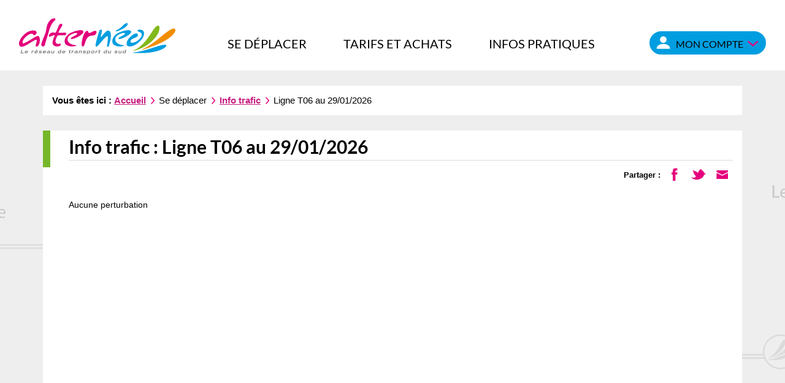

--- FILE ---
content_type: text/html; charset=utf-8
request_url: https://www.alterneo.re/fr/info-trafic/17/Disrupt/marche-couvert-du-tampon-citee-cassiope/list/726
body_size: 8814
content:

<!DOCTYPE html>


<html xmlns="http://www.w3.org/1999/xhtml" lang="fr" class="chrome fr page-view">

<head>
    
    
<meta http-equiv="Content-Type" content="text/html; charset=utf-8" />
<meta name="viewport" content="width=device-width, initial-scale=1.0" />
<title>Info trafic - Ligne T06 au 29/01/2026 - Alternéo</title>

<meta name="description" content=""/>
<meta name="keywords" content=""/>
<meta name="robots" content="index, follow, all"/>


<meta property="og:type" content="website" />
<meta property="og:title" content="Info trafic - Ligne T06 au 29/01/2026 - Alternéo" />
<meta property="og:site_name" content="Alternéo" />
<meta property="og:description" content=""/>
<meta property="og:locale" content="fr_FR" />
<meta property="og:url" content="https://www.alterneo.re/fr/info-trafic/17/Disrupt/marche-couvert-du-tampon-citee-cassiope/list/726" />
<meta property="og:image" content="https://static.alterneo3.cityway.fr/Content/img/logo/logo-share.png" />

<link rel="apple-touch-icon" sizes="180x180" href="https://static.ALTERNEO3.cityway.fr/Content/img/favicon/apple-touch-icon.png">
<link rel="icon" type="image/png" href="https://static.ALTERNEO3.cityway.fr/Content/img/favicon/favicon-32x32.png" sizes="32x32">
<link rel="icon" type="image/png" href="https://static.ALTERNEO3.cityway.fr/Content/img/favicon/favicon-16x16.png" sizes="16x16">
<link rel="manifest" href="https://static.ALTERNEO3.cityway.fr/Content/img/favicon/manifest.json">
<meta name="theme-color" content="#ffffff">

    


<link rel="preload" href="https://static.ALTERNEO3.cityway.fr/Content/font/transinfo/transinfo.woff2" as="font" type="font/woff2" crossorigin>


<link rel="preload" href="https://static.ALTERNEO3.cityway.fr/Content/font/adobeblank/adobeblank.woff2" as="font" type="font/woff2" crossorigin>


    <link href='https://static.ALTERNEO3.cityway.fr/Content/css/site-639007851060000000.css' rel='stylesheet' crossorigin='anonymous'  />
    <link href='https://static.ALTERNEO3.cityway.fr/Content/css/print-639007851060000000.css' rel='stylesheet' media='print' crossorigin='anonymous'  />
    <link href='/Content/css/LinesColor-v639052416000000000.css' rel='stylesheet'  />

    
    <link rel="alternate" type="application/rss+xml" title="Flux RSS du site" href="/fr/rss" />
    <link rel="alternate" type="application/rss+xml" title="Flux RSS des infos trafic" href="/fr/rss/Disruptions" />
    <link rel="alternate" type="application/rss+xml" title="Flux RSS des actualit&#233;s" href="/fr/rss/News" />

    



    <script>
            window.axeptioSettings = {
                clientId: "66a0f480c92b4ed71fb47385",
                cookiesVersion: "alterneo-fr"
            };
            (function (d, s) {
                var t = d.getElementsByTagName(s)[0], e = d.createElement(s);
                e.async = true; e.src = "//static.axept.io/sdk.js";
                t.parentNode.insertBefore(e, t);
            })(document, "script");
    </script>

    


    <!-- Matomo -->
    <script>
        var _paq = window._paq = window._paq || [];
        /* tracker methods like "setCustomDimension" should be called before "trackPageView" */
        _paq.push(['trackPageView']);
        _paq.push(['enableLinkTracking']);
        (function () {
            var u = "https://analytics.cityway.fr/";
            _paq.push(['setTrackerUrl', u + 'matomo.php']);
            _paq.push(['setSiteId', '32']);
            var d = document, g = d.createElement('script'), s = d.getElementsByTagName('script')[0];
            g.async = true; g.src = u + 'matomo.js'; s.parentNode.insertBefore(g, s);
        })();
    </script>
    <!-- End Matomo Code -->


    <base href="/">
</head>

<body id="global">

    <!-- Skiplinks accessibilité -->
    <ul class="skiplinks list-inline">
        <li><a class="sr-only" href="#main">Aller au contenu</a></li>
        <li><a class="sr-only" href="#navbar-menu">Aller au menu principal</a></li>
    </ul>
    <div class="sr-only">Altern&#233;o</div>

    
    



    <!-- Header -->
    


<header class="header" role="banner">
    <div class="header-container">

        <nav class="navbar navbar-default">
            <div class="container-fluid">
                
                <!-- Navbar Responsive -->
                <div class="navbar-header hidden-md hidden-lg">

                    <!-- Logo RWD -->
                    <div class="banner-group-brand">
                            <a class="navbar-brand" href="/" title="Altern&#233;o (Aller &#224; la page d&#39;accueil)">
                                <img src="https://static.ALTERNEO3.cityway.fr/Content/img/logo/logo.svg" alt="Alternéo (Aller à la page d'accueil)"  width="255" height="60" />
                            </a>
                        <p class="navbar-text hidden-xs"></p>
                    </div>

                    <div class="banner-rwd-buttons">
                        
                        <!-- Btn Menu Responsive -->
                        <button class="btn btn-header-rwd navbar-toggle navbar-toggle-button btn-menu-rwd" type="button" data-toggle="collapse" data-target="#navbar-menu">
                            Menu
                        </button>

                        <!-- Btn Espace membre Responsive -->
                        

    <button type="button" class="btn item-with-img btn-header-rwd navbar-toggle navbar-toggle-button collapsed" data-toggle="collapse" data-target="#navbar-login">
            <span aria-hidden="true" class="item-img cw-transinfo cw-toolbar-user"></span>
        <span class="item-text hide-text-icon">Mon compte</span>
    </button>
               

                        <!-- Btn Recherche Responsive -->
                        <button type="button" class="btn item-with-img btn-header-rwd navbar-toggle navbar-toggle-button"  data-toggle="collapse" data-target="#navbar-search"><span aria-hidden="true" class="item-img cw-transinfo cw-toolbar-search2 "  ></span><span class="item-text  hide-text-icon">Rechercher</span></button>

                    </div>
                </div>

                <div class="navbar-collapse collapse" id="navbar-menu" role="navigation" tabindex="-1" data-menu-scroll-rwd="true" aria-label="Menu principal">

                    <!-- Conteneur Flex pour centrer les éléments -->
                    <div class="navbar-desktop">
                        <!-- Logo Desktop -->
                        <div class="navbar-header hidden-xs hidden-sm">
                                <a class="navbar-brand" href="/" title="Altern&#233;o (Aller &#224; la page d&#39;accueil)">
                                    <img src="https://static.ALTERNEO3.cityway.fr/Content/img/logo/logo.svg" alt="Alternéo (Aller à la page d'accueil)"  width="255" height="60" />
                                </a>

                                <p class="navbar-text hidden-xs"></p>
                        </div>

                        <!-- Navigation principale desktop -->
                        

<ul class="nav navbar-nav navbar-menu">
        <li class="dropdown ">
            <button type="button" class="dropdown-toggle" data-toggle="dropdown" aria-expanded="false" aria-controls="menu-move">
                Se d&#233;placer
            </button>
            

<ul class="dropdown-menu navbar-sub-nav" id="menu-move">                <li >
                    <a href="/fr/itineraire/4/JourneyPlanner">Itinéraire</a>
                    

                </li>
                <li >
                    <a href="/fr/horaires/23">Horaires</a>
                    

                </li>
                <li >
                    <a href="/fr/a-proximite/145/NearBy">A proximité</a>
                    

                </li>
                <li >
                    <a href="/fr/plan/34">Plan</a>
                    

                </li>
                <li >
                    <a href="/fr/plan-des-lignes/5/LinesMap">Plan des lignes</a>
                    

                </li>
                <li class="active">
                    <a href="/fr/info-trafic/17/Disruption">Info trafic</a>
                    

                </li>
                <li >
                    <a href="/fr/transports-scolaires/36">Transports scolaires</a>
                    

                </li>
                <li >
                    <a href="/fr/tadneo-mobineo/37">TAD'néo / Mobinéo</a>
                    

                </li>
                <li >
                    <a href="/fr/noctambus/1001">Noctambus</a>
                    

                </li>
                <li >
                    <a href="/fr/altervelo-libre-service/1004">Altervélo Libre - Service</a>
                    

                </li>
                <li >
                    <a href="/fr/nos-outils-connectes-/1008">Nos outils connectés </a>
                    

                </li>
                <li >
                    <a href="/fr/altervelo-longue-duree/71">Altervélo Longue Durée</a>
                    

                </li>
                <li >
                    <a href="/fr/autopartage-/1010">Autopartage </a>
                    

                </li>
                <li >
                    <a href="/fr/prime-transport/1011">Prime Transport</a>
                    

                </li>
                <li >
                    <a href="/fr/rezo-pouce-un-service-mobicoop-/1015">Rezo Pouce, un service Mobicoop </a>
                    

                </li>
</ul>
        </li>
        <li class="dropdown ">
            <button type="button" class="dropdown-toggle" data-toggle="dropdown" aria-expanded="false" aria-controls="menu-fares">
                Tarifs et achats
            </button>
            

<ul class="dropdown-menu navbar-sub-nav" id="menu-fares">                <li >
                    <a href="/fr/boutique-passngo/153/EShop">Boutique Pass'nGo</a>
                    

                </li>
                <li >
                    <a href="/fr/tarifs/7/Fare">Tarifs</a>
                    

                </li>
                <li >
                    <a href="/fr/points-de-vente/72">Points de vente</a>
                    

                </li>
                <li >
                    <a href="/fr/payer-une-amende-en-ligne/129/Fine">Payer une amende en ligne</a>
                    

                </li>
                <li >
                    <a href="/fr/m-ticket/1003">M-Ticket</a>
                    

                </li>
</ul>
        </li>
        <li class="dropdown ">
            <button type="button" class="dropdown-toggle" data-toggle="dropdown" aria-expanded="false" aria-controls="menu-infos">
                Infos pratiques
            </button>
            

<ul class="dropdown-menu navbar-sub-nav" id="menu-infos">                <li >
                    <a href="/fr/actualites/3">Actualités</a>
                    

                </li>
                <li >
                    <a href="/fr/bien-voyager/75">Bien voyager</a>
                    

                </li>
                <li >
                    <a href="/fr/vous-avez-fait-bouger-les-lignes-/1018">Vous avez fait bouger les lignes </a>
                    

                </li>
                <li >
                    <a href="/fr/info-touristique/77">Info touristique</a>
                    

                </li>
                <li >
                    <a href="/fr/newsletter-alerte-sms/78">Newsletter / Alerte SMS</a>
                    

                </li>
                <li >
                    <a href="/fr/nouveaux-arrivants/80">Nouveaux arrivants</a>
                    

                </li>
                <li >
                    <a href="/fr/programme-de-fidelite/1007">Programme de fidélité</a>
                    

                </li>
                <li >
                    <a href="/fr/comment-mabonner-/1009">Comment m'abonner ?</a>
                    

                </li>
                <li >
                    <a href="/fr/transformer-un-pv-en-abonnement/1012">Transformer un PV en abonnement</a>
                    

                </li>
                <li >
                    <a href="/fr/google-maps-/1013">Google Maps </a>
                    

                </li>
</ul>
        </li>
</ul>

<!-- div accueillant la liste des langues en responsive -->
<div class="list-lang-rwd hidden-lg hidden-md" data-come-from="list-lang"></div> 
 

<!-- div accueillant le btn hide/show map en responsive -->
<div class="toggle-map-container-rwd hidden-md hidden-lg" data-come-from="toogle-map"></div>


                        <div class="nav navbar-nav navbar-right">
                            <!-- Liste des langues disponibles -->
                                

                            <!-- Dropdown espace membre -->
                            

    <ul class="member-realtime-container list-inline hidden-xs hidden-sm">
        <li class="userbox dropdown" id="login-popup-container-parent" >
            <button type="button" class="btn btn-userbox dropdown-toggle item-with-img pull-right hidden-xs hidden-sm userbox-btn-not-logged" data-toggle="dropdown" aria-controls="login-popup-container" aria-expanded="false">
                    <span aria-hidden="true" class="item-img cw-transinfo cw-toolbar-user"></span>
                <span class="item-text bold">Mon compte</span>
                <span class="item-img cw-transinfo cw-nav-expand2" aria-hidden="true"></span>
            </button>
        


<div class="dropdown-menu dropdown-menu-right userbox-dropdown" id="login-popup-container">
    <div class="row">
        <div class="col-sm-6">
    

<div class="sso-loginbox">
    <div class="panel panel-default">
        <div class="panel-body">
            <p class="h4 text-center no-margin-top">Pas encore inscrit(e)&nbsp;?</p>
            

<a class="btn btn-primary btn-block" href="/fr/mon-compte/159/Member/signup">S'inscrire</a>

        </div>
    </div>
    <div class="panel panel-default no-margin">
        <div class="panel-body">
            <p class="h4 text-center no-margin-top">D&#233;j&#224; inscrit(e)</p>
<form action="/fr/mon-compte/159/Member/Login" class="form-signin" method="post">                <input type="hidden" name="ReturnUrl" value="/fr/info-trafic/17/Disrupt/marche-couvert-du-tampon-citee-cassiope/list/726" />
                <button type="submit" class="btn btn-default btn-block">Se connecter</button>
</form>        </div>
    </div>
</div>        </div>
        <div class="col-sm-6 hidden-xs no-padding-left">
            <div class="panel panel-default no-margin-bottom">
                <div class="panel-body">
                    <p class="h3 no-margin-top">Mes favoris</p>
                    <p>Avec mes favoris, j'accède rapidement à l'information qui me concerne.</p>
                    <p class="h3">Mes alertes</p>
                    <p>Recevoir les infos trafic des lignes emprunt&#233;es.</p>
                </div>
            </div>
        </div>
    </div>
</div>
        </li>
    </ul>    
               
                        </div>

                    </div>

                </div>

                <!-- Div accueillant l'espace membre en responsive -->
                <div class="collapse navbar-login" id="navbar-login"></div>
                <!-- Div accueillant la popup realtime responsive -->
                <div class="collapse hidden-md hidden-lg navbar-real-time" id="navbar-real-time" data-come-from="navbar-real-time"></div>
                <!-- Div accueillant la recherche en responsive -->
                <div class="collapse navbar-search" id="navbar-search" data-come-from="navbar-search"></div>
            </div>
        </nav>
        <div class="scroll-indicator hidden" data-menu-scroll-rwd="indicator"></div>
    </div>
</header>





<div class="visible-print-block clearfix">
    <div class="col-xs-6">
        <img src="https://static.ALTERNEO3.cityway.fr/Content/img/logo/logo-print.png" alt=""  class="Alternéo" width="200" height="100" />
        
    </div>
    <div class="col-xs-6 text-right">
        <br />https://www.alterneo.re/
        <br />Date d&#39;impression : 29/01/2026
    </div>
</div>



    <!-- Contenu -->
    <main class="main " role="main" id="main" tabindex="-1">
        


<!-- Background container -->
<div class="background-container background-container-without-column">

    
    <div class="breadcrumb-container container">
        <nav  aria-label="Fil d&#39;Ariane" class="breadcrumb hidden-xs" role="navigation"><p class="no-margin">             <span class="breadcrumb-title">Vous &#234;tes ici :</span>
<a href="/">Accueil</a> <span aria-hidden="true" class="item-img cw-transinfo cw-nav-next2 breadcrumb-divider "  ></span><span class="item-text  hide-text-icon">&gt;</span>Se déplacer <span aria-hidden="true" class="item-img cw-transinfo cw-nav-next2 breadcrumb-divider "  ></span><span class="item-text  hide-text-icon">&gt;</span><a href="/fr/info-trafic/17/Disruption">Info trafic</a> <span aria-hidden="true" class="item-img cw-transinfo cw-nav-next2 breadcrumb-divider "  ></span><span class="item-text  hide-text-icon">&gt;</span><strong class="breadcrumd-item-active">Ligne T06 au 29/01/2026</strong></p></nav >
    </div>

    <div class="main-container container type-page-layout" data-min-height="main-content">

        
        

        
        <div class="page-header">    <h1>
<span>Info trafic&nbsp;:</span> Ligne T06 au 29/01/2026    </h1>
</div>

        
        <div class="page-content">

            
            <div class="tool-links clearfix">
    <div class="share pull-right hidden-xs hidden-sm">


        <span class="list-inline-title">Partager :</span>
        <ul class="share-items list-inline pull-right">
                <li class="share-item">
                    <a href="//www.facebook.com/share.php?u=https%3a%2f%2fwww.alterneo.re%2ffr%2finfo-trafic%2f17%2fDisrupt%2fmarche-couvert-du-tampon-citee-cassiope%2flist%2f726" class="item-with-img "  target="_blank" title="Partager cette page sur Facebook (nouvelle fen&#234;tre)" data-section="17" data-share="facebook" data-format-url="//www.facebook.com/share.php?u=%URL%"><span aria-hidden="true" class="item-img cw-transinfo cw-social-facebook share-item-icon"  data-toggle="tooltip" data-placement="bottom"  title="Facebook"></span><span class="item-text  hide-text-icon">Facebook</span></a>
                </li>
                            <li class="share-item">
                    <a href="//twitter.com/share?url=https%3a%2f%2fwww.alterneo.re%2ffr%2finfo-trafic%2f17%2fDisrupt%2fmarche-couvert-du-tampon-citee-cassiope%2flist%2f726" class="item-with-img "  target="_blank" title="Partager cette page dans mes Tweets (nouvelle fen&#234;tre)" data-section="17" data-share="twitter" data-format-url="//twitter.com/share?url=%URL%"><span aria-hidden="true" class="item-img cw-transinfo cw-social-twitter share-item-icon"  data-toggle="tooltip" data-placement="bottom"  title="Twitter"></span><span class="item-text  hide-text-icon">Twitter</span></a>
                </li> 
                                        <li class="share-item">
                    <a href="/fr/envoyer-a-un-ami/128/SendPage?url=https%3a%2f%2fwww.alterneo.re%2ffr%2finfo-trafic%2f17%2fDisrupt%2fmarche-couvert-du-tampon-citee-cassiope%2flist%2f726&amp;section=17" class="item-with-img "  title="Envoyer cette page &#224; un ami par email" data-section="17" data-share="sendpage" data-format-url="/fr/envoyer-a-un-ami/128/SendPage?url=%URL%&section=%SECTION%"><span aria-hidden="true" class="item-img cw-transinfo cw-social-mail share-item-icon"  data-toggle="tooltip" data-placement="bottom"  title="Envoyer par email à un ami"></span><span class="item-text  hide-text-icon">Envoyer par email à un ami</span></a>
                </li>
        </ul>
    </div>
                <div class="services-list pull-right"></div>
            </div>

            <div class="message-container"></div>




<div class="row">
    <div class="col-md-12">
Aucune perturbation    </div>
</div>

        </div>

        
            <!-- Liens haut de page et retour -->
    <div class="bottom-link text-right">
        <a href="/fr/info-trafic/17/Disruption" class="item-with-img item-with-img" ><span aria-hidden="true" class="item-img cw-transinfo cw-nav-page-back "  ></span><span class="item-text ">Voir toutes les infos trafic</span></a>    </div>


    </div>
</div>



    </main>

    
    

    <!-- Footer -->
    

<!-- Footer -->
<footer class="footer" role="contentinfo">
    <a href="#" class="item-with-img btn btn-footer-go-top"  title="Retour haut de page" data-anchor-to="#global" data-id="btn-go-to-top"><span aria-hidden="true" class="item-img cw-transinfo cw-nav-collapse2 "  ></span><span class="item-text  hide-text-icon">Haut de page</span></a>
    <!-- Footer Top -->
    <div class="footer-container container">
        <div class="footer-top">
            <div class="footer-top-col footer-icons">
                
                <p class="hidden-sm hidden-xs bold">Suivez-nous sur</p>
                <ul class="list-inline">
                    <li class="footer-item">
                        <a href="/fr/flux-rss/57" class="item-with-img "  title="Flux RSS"><span aria-hidden="true" class="item-img cw-transinfo cw-social-rss "  ></span><span class="item-text  hide-text-icon">Flux <abbr title="Really Simple Syndication">RSS</abbr></span></a>
                    </li>
                        <li class="footer-item">
                            <a href="http://www.facebook.com/alterneo.reunion" class="item-with-img "  target="_blank" title="Nous suivre sur Facebook (nouvelle fen&#234;tre)"><span aria-hidden="true" class="item-img cw-transinfo cw-social-facebook "  ></span><span class="item-text  hide-text-icon">Facebook</span></a>
                        </li>
                                            <li class="footer-item">
                            <a href="https://twitter.com/ALTERNEO974" class="item-with-img "  target="_blank" title="Nous suivre sur Twitter (nouvelle fen&#234;tre)"><span aria-hidden="true" class="item-img cw-transinfo cw-social-twitter "  ></span><span class="item-text  hide-text-icon">Twitter</span></a>
                        </li>
                                    </ul>
            </div>

            
                <div class="footer-top-col footer-icons footer-share hidden-sm hidden-xs">
                    <p class="bold">Partagez</p>
                    <ul class="footer-items list-inline no-margin-bottom">
                            <li class="footer-item">
                                <a href="//www.facebook.com/share.php?u=https://www.alterneo.re/" class="item-with-img "  target="_blank" title="Partager le site sur Facebook (nouvelle fen&#234;tre)"><span aria-hidden="true" class="item-img cw-transinfo cw-social-facebook "  ></span><span class="item-text  hide-text-icon">Facebook</span></a>
                            </li>
                                                    <li class="footer-item">
                                <a href="//twitter.com/share?url=https://www.alterneo.re/" class="item-with-img "  target="_blank" title="Partager le site sur Twitter (nouvelle fen&#234;tre)"><span aria-hidden="true" class="item-img cw-transinfo cw-social-twitter "  ></span><span class="item-text  hide-text-icon">Twitter</span></a>
                            </li>
                    </ul>
                </div>
                            <div class="footer-top-col footer-icons footer-apps">
                    <p class="hidden-sm hidden-xs bold">T&#233;l&#233;chargez l&#39;appli</p>
                    <ul class="footer-items list-inline no-margin-bottom">
                            <li class="footer-item">
                                <a href="https://play.google.com/store/apps/details?id=fr.cityway.android_v2.alterneo&amp;hl=fr" class="item-with-img "  target="_blank" title="T&#233;l&#233;charger l&#39;application Android (nouvelle fen&#234;tre)"><span aria-hidden="true" class="item-img cw-transinfo cw-misc-android "  ></span><span class="item-text  hide-text-icon">Android</span></a>
                            </li>
                                                    <li class="footer-item">
                                <a href="https://apps.apple.com/fr/app/altern&#233;o/id1060137312" class="item-with-img "  target="_blank" title="T&#233;l&#233;charger l&#39;application iPhone (nouvelle fen&#234;tre)"><span aria-hidden="true" class="item-img cw-transinfo cw-misc-apple "  ></span><span class="item-text  hide-text-icon">iPhone</span></a>
                            </li>
                    </ul>
                </div>
                            <div class="footer-top-col footer-icons footer-contact">
                    <p class="hidden-sm hidden-xs bold">Contactez-nous</p>
                    <ul class="footer-items list-inline no-margin-bottom">
                            <li class="footer-item">
                                <a href="/fr/contactez-nous/14/Contact" class="item-with-img " ><span aria-hidden="true" class="item-img cw-transinfo cw-social-mail "  ></span><span class="item-text  hide-text-icon">Contactez-nous</span></a>
                            </li>
                                                    <li>
                                <a href="tel:0810343342" class="item-with-img " ><span aria-hidden="true" class="item-img cw-transinfo cw-misc-phone2 "  ></span><span class="item-text  hide-text-icon">Téléphone</span></a>
                            </li>
                    </ul>
                </div>
            <div class="footer-top-col navbar-form hidden-sm hidden-xs no-margin-bottom" data-go-to="navbar-search">
                
<div role="search">
    <form action="/fr/recherche/27" method="GET" id="SearchFormGlobal">
        <label for="KeywordSearchGlobal" class="sr-only">Rechercher</label>
        <div class="input-group">
            <input class="form-control" data-val="true" data-val-required="Champ obligatoire" id="KeywordSearchGlobal" name="q" placeholder="Rechercher sur le site" type="search" value="" />
            <span class="input-group-btn">
                <button type="submit" class="btn item-with-img btn btn-primary" ><span aria-hidden="true" class="item-img cw-transinfo cw-toolbar-search2 "  ></span><span class="item-text  hide-text-icon">Lancer la recherche</span></button>
            </span>
        </div><!-- /input-group -->
        <input data-val="true" data-val-required="Le champ Submit est requis." id="submitsearch" name="Submit" type="hidden" value="True" />
    </form>
</div>

            </div>
        </div>
    </div>

    <!-- Footer bottom -->
    <div class="footer-bottom">
        <div class="footer-bottom-container container-fluid">
            <ul class="footer-bottom-items text-center no-margin-bottom list-unstyled">
                <li class="footer-bottom-item"><a href="/fr/plan-du-site/69">Plan du site</a></li>
                <li class="footer-bottom-item footer-bottom-item-last"><a href="/fr/aide-et-accessibilite/54">Aide et accessibilité</a></li>
                <li class="footer-bottom-item"><a href="/fr/mentions-legales/1">Mentions légales</a></li>
                <li class="footer-bottom-item footer-bottom-item-last">
                    <a href="/fr/politique-de-protection-des-donnees/188">
                        <abbr title="Règlement général sur la protection des données">RGPD</abbr>
                    </a>
                </li>
                <li class="footer-bottom-item"><a href="/fr/faq/12"><abbr title="Foire aux questions" lang="fr">FAQ</abbr></a></li>
                <li class="footer-bottom-item footer-bottom-item-last"><a href="/fr/qui-sommes-nousnbsp/8">Qui sommes-nous&nbsp;?</a></li>
                <li class="footer-bottom-item"><a href="/fr/open-service/74">Open Service</a></li>
                <li class="footer-bottom-item footer-bottom-item-last"><button class="btn btn-link" type="button" onclick="openAxeptioCookies()">Cookies</button></li>
            </ul>
        </div>
    </div>
</footer>


    







<script src="https://static.ALTERNEO3.cityway.fr/Scripts/Plugins/File/Base-vendor-639007851060000000.js" type="text/javascript"></script>
<script src="https://static.ALTERNEO3.cityway.fr/Scripts/Plugins/Base-639007851060000000.js" type="text/javascript"></script>
<script src="/Scripts/Dynamic/fr/script-17-639007851060000000.js" type="text/javascript"></script>

<script src="https://static.ALTERNEO3.cityway.fr/Scripts/Project/bundle-639007851060000000.js" type="text/javascript"></script>
<script type="text/javascript">cityWay.tasks.loadFlyLeaf({url:cityWay.config.urls.flyLeaf,expires:cityWay.config.site.cookieExpirationTime.flyLeaf})</script>




    <script>
    var MatomoIsActivated = false;

    //Permet le lancer les fonctions Matomo nécessitant l'accord de l'utilisateur
    function launchMatomo() {
        var _paq = window._paq = window._paq || [];

        if (MatomoIsActivated === false) {
            //Si l'utilisateur à consenti, le cookie Matomo est déposé
            _paq.push(['rememberCookieConsentGiven']);
            //On peut maintenant activer les heatMaps
            _paq.push(['HeatmapSessionRecording::enable']);
        } else {
            //On active le tracking dans le cas ou l'utilisateur a accepté Matomo, refusé Matomo & de nouveau accepté Matomo
            _paq.push(['enableLinkTracking', true]);
            _paq.push(['rememberCookieConsentGiven']);
            _paq.push(['HeatmapSessionRecording::enable']);
        }
        console.log("launch");
    }

    //Désactive les fonctions Matomo si l'utilisateur les refuses
    function disableMatomo() {
        //Si l'utilisateur refuse Matomo, on désactive complétement le tracking
        _paq.push(['enableLinkTracking', false]);
        //On supprime le Cookie de consent de Matomo
        _paq.push(['forgetCookieConsentGiven']);
        //On désactive les heatMaps
        _paq.push(['HeatmapSessionRecording::disable']);
        MatomoIsActivated = true;
        console.log("disable");
    }
    </script>




    <script>
        void 0 === window._axcb && (window._axcb = []);
        window._axcb.push(function (axeptio) {
            axeptio.on("cookies:complete", function (choices) {
                if (choices.Matomo) {
                    launchMatomo();
                }
                else {
                    disableMatomo();
                }
            })

        });
    </script>


</body>
</html>


--- FILE ---
content_type: text/css
request_url: https://static.alterneo3.cityway.fr/Content/css/site-639007851060000000.css
body_size: 99826
content:
/*! normalize.css v3.0.3 | MIT License | github.com/necolas/normalize.css */
html{font-family:sans-serif;-ms-text-size-adjust:100%;-webkit-text-size-adjust:100%;}body{margin:0;}article,aside,details,figcaption,figure,footer,header,hgroup,main,menu,nav,section,summary{display:block;}audio,canvas,progress,video{display:inline-block;vertical-align:baseline;}audio:not([controls]){display:none;height:0;}[hidden],template{display:none;}a{background-color:transparent;}a:active,a:hover{outline:0;}abbr[title]{border-bottom:1px dotted;}b,strong{font-weight:bold;}dfn{font-style:italic;}h1{font-size:2em;margin:.67em 0;}mark{background:#ff0;color:#000;}small{font-size:80%;}sub,sup{font-size:75%;line-height:0;position:relative;vertical-align:baseline;}sup{top:-.5em;}sub{bottom:-.25em;}img{border:0;}svg:not(:root){overflow:hidden;}figure{margin:1em 40px;}hr{box-sizing:content-box;height:0;}pre{overflow:auto;}code,kbd,pre,samp{font-family:monospace,monospace;font-size:1em;}button,input,optgroup,select,textarea{color:inherit;font:inherit;margin:0;}button{overflow:visible;}button,select{text-transform:none;}button,html input[type="button"],input[type="reset"],input[type="submit"]{-webkit-appearance:button;cursor:pointer;}button[disabled],html input[disabled]{cursor:default;}button::-moz-focus-inner,input::-moz-focus-inner{border:0;padding:0;}input{line-height:normal;}input[type="checkbox"],input[type="radio"]{box-sizing:border-box;padding:0;}input[type="number"]::-webkit-inner-spin-button,input[type="number"]::-webkit-outer-spin-button{height:auto;}input[type="search"]{-webkit-appearance:textfield;box-sizing:content-box;}input[type="search"]::-webkit-search-cancel-button,input[type="search"]::-webkit-search-decoration{-webkit-appearance:none;}fieldset{border:1px solid #c0c0c0;margin:0 2px;padding:.35em .625em .75em;}legend{border:0;padding:0;}textarea{overflow:auto;}optgroup{font-weight:bold;}table{border-collapse:collapse;border-spacing:0;}td,th{padding:0;}
/*! Source: https://github.com/h5bp/html5-boilerplate/blob/master/src/css/main.css */
@media print{*,*:before,*:after{background:transparent !important;color:#000 !important;box-shadow:none !important;text-shadow:none !important;}a,a:visited{text-decoration:underline;}a[href]:after{content:" (" attr(href) ")";}abbr[title]:after{content:" (" attr(title) ")";}a[href^="#"]:after,a[href^="javascript:"]:after{content:"";}pre,blockquote{border:1px solid #999;page-break-inside:avoid;}thead{display:table-header-group;}tr,img{page-break-inside:avoid;}img{max-width:100% !important;}p,h2,h3{orphans:3;widows:3;}h2,h3{page-break-after:avoid;}.navbar{display:none;}.btn>.caret,.dropup>.btn>.caret{border-top-color:#000 !important;}.label{border:1px solid #000;}.table{border-collapse:collapse !important;}.table td,.table th{background-color:#fff !important;}.table-bordered th,.table-bordered td{border:1px solid #ddd !important;}}*{-webkit-box-sizing:border-box;-moz-box-sizing:border-box;box-sizing:border-box;}*:before,*:after{-webkit-box-sizing:border-box;-moz-box-sizing:border-box;box-sizing:border-box;}html{font-size:10px;-webkit-tap-highlight-color:rgba(0,0,0,0);}body{font-family:Arial,Helvetica,sans-serif;font-size:14px;line-height:1.65;color:#000;background-color:#efeeef;}input,button,select,textarea{font-family:inherit;font-size:inherit;line-height:inherit;}a{color:#c61f81;text-decoration:none;}a:hover,a:focus{color:#c61f81;text-decoration:none;}a:focus{outline:thin dotted;outline:5px auto -webkit-focus-ring-color;outline-offset:-2px;}figure{margin:0;}img{vertical-align:middle;}.img-responsive,.carousel-inner>.item>img,.carousel-inner>.item>a>img{display:block;max-width:100%;height:auto;}.img-rounded{border-radius:50px;}.img-thumbnail{padding:4px;line-height:1.65;background-color:#efeeef;border:1px solid #dcdcdc;border-radius:0;-webkit-transition:all .2s ease-in-out;-o-transition:all .2s ease-in-out;transition:all .2s ease-in-out;display:inline-block;max-width:100%;height:auto;}.img-circle{border-radius:50%;}hr{margin-top:23px;margin-bottom:23px;border:0;border-top:1px solid #dcdcdc;}.sr-only{position:absolute;width:1px;height:1px;margin:-1px;padding:0;overflow:hidden;clip:rect(0,0,0,0);border:0;}.sr-only-focusable:active,.sr-only-focusable:focus{position:static;width:auto;height:auto;margin:0;overflow:visible;clip:auto;}[role="button"]{cursor:pointer;}h1,h2,h3,h4,h5,h6,.h1,.h2,.h3,.h4,.h5,.h6{font-family:inherit;font-weight:500;line-height:1.1;color:inherit;}h1 small,h2 small,h3 small,h4 small,h5 small,h6 small,.h1 small,.h2 small,.h3 small,.h4 small,.h5 small,.h6 small,h1 .small,h2 .small,h3 .small,h4 .small,h5 .small,h6 .small,.h1 .small,.h2 .small,.h3 .small,.h4 .small,.h5 .small,.h6 .small{font-weight:normal;line-height:1;color:#777;}h1,.h1,h2,.h2,h3,.h3{margin-top:23px;margin-bottom:11.5px;}h1 small,.h1 small,h2 small,.h2 small,h3 small,.h3 small,h1 .small,.h1 .small,h2 .small,.h2 .small,h3 .small,.h3 .small{font-size:65%;}h4,.h4,h5,.h5,h6,.h6{margin-top:11.5px;margin-bottom:11.5px;}h4 small,.h4 small,h5 small,.h5 small,h6 small,.h6 small,h4 .small,.h4 .small,h5 .small,.h5 .small,h6 .small,.h6 .small{font-size:75%;}h1,.h1{font-size:3rem;}h2,.h2{font-size:2.2rem;}h3,.h3{font-size:1.8rem;}h4,.h4{font-size:1.6rem;}h5,.h5{font-size:14px;}h6,.h6{font-size:12px;}p{margin:0 0 11.5px;}.lead{margin-bottom:23px;font-size:16px;font-weight:300;line-height:1.4;}@media(min-width:768px){.lead{font-size:21px;}}small,.small{font-size:85%;}mark,.mark{background-color:#fcf8e3;padding:.2em;}.text-left{text-align:left;}.text-right{text-align:right;}.text-center{text-align:center;}.text-justify{text-align:justify;}.text-nowrap{white-space:nowrap;}.text-lowercase{text-transform:lowercase;}.text-uppercase{text-transform:uppercase;}.text-capitalize{text-transform:capitalize;}.text-muted{color:#777;}.text-primary{color:#e5007d;}a.text-primary:hover,a.text-primary:focus{color:#b20061;}.text-success{color:#3c763d;}a.text-success:hover,a.text-success:focus{color:#2b542c;}.text-info{color:#31708f;}a.text-info:hover,a.text-info:focus{color:#245269;}.text-warning{color:#8a6d3b;}a.text-warning:hover,a.text-warning:focus{color:#66512c;}.text-danger{color:#a94442;}a.text-danger:hover,a.text-danger:focus{color:#843534;}.bg-primary{color:#fff;background-color:#e5007d;}a.bg-primary:hover,a.bg-primary:focus{background-color:#b20061;}.bg-success{background-color:#dff0d8;}a.bg-success:hover,a.bg-success:focus{background-color:#c1e2b3;}.bg-info{background-color:#d9edf7;}a.bg-info:hover,a.bg-info:focus{background-color:#afd9ee;}.bg-warning{background-color:#fcf8e3;}a.bg-warning:hover,a.bg-warning:focus{background-color:#f7ecb5;}.bg-danger{background-color:#f2dede;}a.bg-danger:hover,a.bg-danger:focus{background-color:#e4b9b9;}.page-header{padding-bottom:10.5px;margin:46px 0 23px;border-bottom:1px solid #dcdcdc;}ul,ol{margin-top:0;margin-bottom:11.5px;}ul ul,ol ul,ul ol,ol ol{margin-bottom:0;}.list-unstyled{padding-left:0;list-style:none;}.list-inline{padding-left:0;list-style:none;margin-left:-5px;}.list-inline>li{display:inline-block;padding-left:5px;padding-right:5px;}dl{margin-top:0;margin-bottom:23px;}dt,dd{line-height:1.65;}dt{font-weight:bold;}dd{margin-left:0;}@media(min-width:992px){.dl-horizontal dt{float:left;width:160px;clear:left;text-align:right;overflow:hidden;text-overflow:ellipsis;white-space:nowrap;}.dl-horizontal dd{margin-left:180px;}}abbr[title],abbr[data-original-title]{cursor:help;border-bottom:1px dotted #777;}.initialism{font-size:90%;text-transform:uppercase;}blockquote{padding:11.5px 23px;margin:0 0 23px;font-size:17.5px;border-left:5px solid #eee;}blockquote p:last-child,blockquote ul:last-child,blockquote ol:last-child{margin-bottom:0;}blockquote footer,blockquote small,blockquote .small{display:block;font-size:80%;line-height:1.65;color:#777;}blockquote footer:before,blockquote small:before,blockquote .small:before{content:'— ';}.blockquote-reverse,blockquote.pull-right{padding-right:15px;padding-left:0;border-right:5px solid #eee;border-left:0;text-align:right;}.blockquote-reverse footer:before,blockquote.pull-right footer:before,.blockquote-reverse small:before,blockquote.pull-right small:before,.blockquote-reverse .small:before,blockquote.pull-right .small:before{content:'';}.blockquote-reverse footer:after,blockquote.pull-right footer:after,.blockquote-reverse small:after,blockquote.pull-right small:after,.blockquote-reverse .small:after,blockquote.pull-right .small:after{content:' —';}address{margin-bottom:23px;font-style:normal;line-height:1.65;}.container{margin-right:auto;margin-left:auto;padding-left:15px;padding-right:15px;}@media(min-width:768px){.container{width:750px;}}@media(min-width:992px){.container{width:970px;}}@media(min-width:1200px){.container{width:1170px;}}.container-fluid{margin-right:auto;margin-left:auto;padding-left:15px;padding-right:15px;}.row{margin-left:-15px;margin-right:-15px;}.col-xs-1,.col-sm-1,.col-md-1,.col-lg-1,.col-xs-2,.col-sm-2,.col-md-2,.col-lg-2,.col-xs-3,.col-sm-3,.col-md-3,.col-lg-3,.col-xs-4,.col-sm-4,.col-md-4,.col-lg-4,.col-xs-5,.col-sm-5,.col-md-5,.col-lg-5,.col-xs-6,.col-sm-6,.col-md-6,.col-lg-6,.col-xs-7,.col-sm-7,.col-md-7,.col-lg-7,.col-xs-8,.col-sm-8,.col-md-8,.col-lg-8,.col-xs-9,.col-sm-9,.col-md-9,.col-lg-9,.col-xs-10,.col-sm-10,.col-md-10,.col-lg-10,.col-xs-11,.col-sm-11,.col-md-11,.col-lg-11,.col-xs-12,.col-sm-12,.col-md-12,.col-lg-12{position:relative;min-height:1px;padding-left:15px;padding-right:15px;}.col-xs-1,.col-xs-2,.col-xs-3,.col-xs-4,.col-xs-5,.col-xs-6,.col-xs-7,.col-xs-8,.col-xs-9,.col-xs-10,.col-xs-11,.col-xs-12{float:left;}.col-xs-12{width:100%;}.col-xs-11{width:91.66666667%;}.col-xs-10{width:83.33333333%;}.col-xs-9{width:75%;}.col-xs-8{width:66.66666667%;}.col-xs-7{width:58.33333333%;}.col-xs-6{width:50%;}.col-xs-5{width:41.66666667%;}.col-xs-4{width:33.33333333%;}.col-xs-3{width:25%;}.col-xs-2{width:16.66666667%;}.col-xs-1{width:8.33333333%;}.col-xs-pull-12{right:100%;}.col-xs-pull-11{right:91.66666667%;}.col-xs-pull-10{right:83.33333333%;}.col-xs-pull-9{right:75%;}.col-xs-pull-8{right:66.66666667%;}.col-xs-pull-7{right:58.33333333%;}.col-xs-pull-6{right:50%;}.col-xs-pull-5{right:41.66666667%;}.col-xs-pull-4{right:33.33333333%;}.col-xs-pull-3{right:25%;}.col-xs-pull-2{right:16.66666667%;}.col-xs-pull-1{right:8.33333333%;}.col-xs-pull-0{right:auto;}.col-xs-push-12{left:100%;}.col-xs-push-11{left:91.66666667%;}.col-xs-push-10{left:83.33333333%;}.col-xs-push-9{left:75%;}.col-xs-push-8{left:66.66666667%;}.col-xs-push-7{left:58.33333333%;}.col-xs-push-6{left:50%;}.col-xs-push-5{left:41.66666667%;}.col-xs-push-4{left:33.33333333%;}.col-xs-push-3{left:25%;}.col-xs-push-2{left:16.66666667%;}.col-xs-push-1{left:8.33333333%;}.col-xs-push-0{left:auto;}.col-xs-offset-12{margin-left:100%;}.col-xs-offset-11{margin-left:91.66666667%;}.col-xs-offset-10{margin-left:83.33333333%;}.col-xs-offset-9{margin-left:75%;}.col-xs-offset-8{margin-left:66.66666667%;}.col-xs-offset-7{margin-left:58.33333333%;}.col-xs-offset-6{margin-left:50%;}.col-xs-offset-5{margin-left:41.66666667%;}.col-xs-offset-4{margin-left:33.33333333%;}.col-xs-offset-3{margin-left:25%;}.col-xs-offset-2{margin-left:16.66666667%;}.col-xs-offset-1{margin-left:8.33333333%;}.col-xs-offset-0{margin-left:0%;}@media(min-width:768px){.col-sm-1,.col-sm-2,.col-sm-3,.col-sm-4,.col-sm-5,.col-sm-6,.col-sm-7,.col-sm-8,.col-sm-9,.col-sm-10,.col-sm-11,.col-sm-12{float:left;}.col-sm-12{width:100%;}.col-sm-11{width:91.66666667%;}.col-sm-10{width:83.33333333%;}.col-sm-9{width:75%;}.col-sm-8{width:66.66666667%;}.col-sm-7{width:58.33333333%;}.col-sm-6{width:50%;}.col-sm-5{width:41.66666667%;}.col-sm-4{width:33.33333333%;}.col-sm-3{width:25%;}.col-sm-2{width:16.66666667%;}.col-sm-1{width:8.33333333%;}.col-sm-pull-12{right:100%;}.col-sm-pull-11{right:91.66666667%;}.col-sm-pull-10{right:83.33333333%;}.col-sm-pull-9{right:75%;}.col-sm-pull-8{right:66.66666667%;}.col-sm-pull-7{right:58.33333333%;}.col-sm-pull-6{right:50%;}.col-sm-pull-5{right:41.66666667%;}.col-sm-pull-4{right:33.33333333%;}.col-sm-pull-3{right:25%;}.col-sm-pull-2{right:16.66666667%;}.col-sm-pull-1{right:8.33333333%;}.col-sm-pull-0{right:auto;}.col-sm-push-12{left:100%;}.col-sm-push-11{left:91.66666667%;}.col-sm-push-10{left:83.33333333%;}.col-sm-push-9{left:75%;}.col-sm-push-8{left:66.66666667%;}.col-sm-push-7{left:58.33333333%;}.col-sm-push-6{left:50%;}.col-sm-push-5{left:41.66666667%;}.col-sm-push-4{left:33.33333333%;}.col-sm-push-3{left:25%;}.col-sm-push-2{left:16.66666667%;}.col-sm-push-1{left:8.33333333%;}.col-sm-push-0{left:auto;}.col-sm-offset-12{margin-left:100%;}.col-sm-offset-11{margin-left:91.66666667%;}.col-sm-offset-10{margin-left:83.33333333%;}.col-sm-offset-9{margin-left:75%;}.col-sm-offset-8{margin-left:66.66666667%;}.col-sm-offset-7{margin-left:58.33333333%;}.col-sm-offset-6{margin-left:50%;}.col-sm-offset-5{margin-left:41.66666667%;}.col-sm-offset-4{margin-left:33.33333333%;}.col-sm-offset-3{margin-left:25%;}.col-sm-offset-2{margin-left:16.66666667%;}.col-sm-offset-1{margin-left:8.33333333%;}.col-sm-offset-0{margin-left:0%;}}@media(min-width:992px){.col-md-1,.col-md-2,.col-md-3,.col-md-4,.col-md-5,.col-md-6,.col-md-7,.col-md-8,.col-md-9,.col-md-10,.col-md-11,.col-md-12{float:left;}.col-md-12{width:100%;}.col-md-11{width:91.66666667%;}.col-md-10{width:83.33333333%;}.col-md-9{width:75%;}.col-md-8{width:66.66666667%;}.col-md-7{width:58.33333333%;}.col-md-6{width:50%;}.col-md-5{width:41.66666667%;}.col-md-4{width:33.33333333%;}.col-md-3{width:25%;}.col-md-2{width:16.66666667%;}.col-md-1{width:8.33333333%;}.col-md-pull-12{right:100%;}.col-md-pull-11{right:91.66666667%;}.col-md-pull-10{right:83.33333333%;}.col-md-pull-9{right:75%;}.col-md-pull-8{right:66.66666667%;}.col-md-pull-7{right:58.33333333%;}.col-md-pull-6{right:50%;}.col-md-pull-5{right:41.66666667%;}.col-md-pull-4{right:33.33333333%;}.col-md-pull-3{right:25%;}.col-md-pull-2{right:16.66666667%;}.col-md-pull-1{right:8.33333333%;}.col-md-pull-0{right:auto;}.col-md-push-12{left:100%;}.col-md-push-11{left:91.66666667%;}.col-md-push-10{left:83.33333333%;}.col-md-push-9{left:75%;}.col-md-push-8{left:66.66666667%;}.col-md-push-7{left:58.33333333%;}.col-md-push-6{left:50%;}.col-md-push-5{left:41.66666667%;}.col-md-push-4{left:33.33333333%;}.col-md-push-3{left:25%;}.col-md-push-2{left:16.66666667%;}.col-md-push-1{left:8.33333333%;}.col-md-push-0{left:auto;}.col-md-offset-12{margin-left:100%;}.col-md-offset-11{margin-left:91.66666667%;}.col-md-offset-10{margin-left:83.33333333%;}.col-md-offset-9{margin-left:75%;}.col-md-offset-8{margin-left:66.66666667%;}.col-md-offset-7{margin-left:58.33333333%;}.col-md-offset-6{margin-left:50%;}.col-md-offset-5{margin-left:41.66666667%;}.col-md-offset-4{margin-left:33.33333333%;}.col-md-offset-3{margin-left:25%;}.col-md-offset-2{margin-left:16.66666667%;}.col-md-offset-1{margin-left:8.33333333%;}.col-md-offset-0{margin-left:0%;}}@media(min-width:1200px){.col-lg-1,.col-lg-2,.col-lg-3,.col-lg-4,.col-lg-5,.col-lg-6,.col-lg-7,.col-lg-8,.col-lg-9,.col-lg-10,.col-lg-11,.col-lg-12{float:left;}.col-lg-12{width:100%;}.col-lg-11{width:91.66666667%;}.col-lg-10{width:83.33333333%;}.col-lg-9{width:75%;}.col-lg-8{width:66.66666667%;}.col-lg-7{width:58.33333333%;}.col-lg-6{width:50%;}.col-lg-5{width:41.66666667%;}.col-lg-4{width:33.33333333%;}.col-lg-3{width:25%;}.col-lg-2{width:16.66666667%;}.col-lg-1{width:8.33333333%;}.col-lg-pull-12{right:100%;}.col-lg-pull-11{right:91.66666667%;}.col-lg-pull-10{right:83.33333333%;}.col-lg-pull-9{right:75%;}.col-lg-pull-8{right:66.66666667%;}.col-lg-pull-7{right:58.33333333%;}.col-lg-pull-6{right:50%;}.col-lg-pull-5{right:41.66666667%;}.col-lg-pull-4{right:33.33333333%;}.col-lg-pull-3{right:25%;}.col-lg-pull-2{right:16.66666667%;}.col-lg-pull-1{right:8.33333333%;}.col-lg-pull-0{right:auto;}.col-lg-push-12{left:100%;}.col-lg-push-11{left:91.66666667%;}.col-lg-push-10{left:83.33333333%;}.col-lg-push-9{left:75%;}.col-lg-push-8{left:66.66666667%;}.col-lg-push-7{left:58.33333333%;}.col-lg-push-6{left:50%;}.col-lg-push-5{left:41.66666667%;}.col-lg-push-4{left:33.33333333%;}.col-lg-push-3{left:25%;}.col-lg-push-2{left:16.66666667%;}.col-lg-push-1{left:8.33333333%;}.col-lg-push-0{left:auto;}.col-lg-offset-12{margin-left:100%;}.col-lg-offset-11{margin-left:91.66666667%;}.col-lg-offset-10{margin-left:83.33333333%;}.col-lg-offset-9{margin-left:75%;}.col-lg-offset-8{margin-left:66.66666667%;}.col-lg-offset-7{margin-left:58.33333333%;}.col-lg-offset-6{margin-left:50%;}.col-lg-offset-5{margin-left:41.66666667%;}.col-lg-offset-4{margin-left:33.33333333%;}.col-lg-offset-3{margin-left:25%;}.col-lg-offset-2{margin-left:16.66666667%;}.col-lg-offset-1{margin-left:8.33333333%;}.col-lg-offset-0{margin-left:0%;}}table{background-color:transparent;}caption{padding-top:8px;padding-bottom:8px;color:#777;text-align:left;}th{text-align:left;}.table{width:100%;max-width:100%;margin-bottom:23px;}.table>thead>tr>th,.table>tbody>tr>th,.table>tfoot>tr>th,.table>thead>tr>td,.table>tbody>tr>td,.table>tfoot>tr>td{padding:8px;line-height:1.65;vertical-align:top;border-top:1px solid #dcdcdc;}.table>thead>tr>th{vertical-align:bottom;border-bottom:2px solid #dcdcdc;}.table>caption+thead>tr:first-child>th,.table>colgroup+thead>tr:first-child>th,.table>thead:first-child>tr:first-child>th,.table>caption+thead>tr:first-child>td,.table>colgroup+thead>tr:first-child>td,.table>thead:first-child>tr:first-child>td{border-top:0;}.table>tbody+tbody{border-top:2px solid #dcdcdc;}.table .table{background-color:#efeeef;}.table-condensed>thead>tr>th,.table-condensed>tbody>tr>th,.table-condensed>tfoot>tr>th,.table-condensed>thead>tr>td,.table-condensed>tbody>tr>td,.table-condensed>tfoot>tr>td{padding:5px;}.table-bordered{border:1px solid #dcdcdc;}.table-bordered>thead>tr>th,.table-bordered>tbody>tr>th,.table-bordered>tfoot>tr>th,.table-bordered>thead>tr>td,.table-bordered>tbody>tr>td,.table-bordered>tfoot>tr>td{border:1px solid #dcdcdc;}.table-bordered>thead>tr>th,.table-bordered>thead>tr>td{border-bottom-width:2px;}.table-striped>tbody>tr:nth-of-type(odd){background-color:#f4f4f4;}.table-hover>tbody>tr:hover{background-color:#f4f4f4;}table col[class*="col-"]{position:static;float:none;display:table-column;}table td[class*="col-"],table th[class*="col-"]{position:static;float:none;display:table-cell;}.table>thead>tr>td.active,.table>tbody>tr>td.active,.table>tfoot>tr>td.active,.table>thead>tr>th.active,.table>tbody>tr>th.active,.table>tfoot>tr>th.active,.table>thead>tr.active>td,.table>tbody>tr.active>td,.table>tfoot>tr.active>td,.table>thead>tr.active>th,.table>tbody>tr.active>th,.table>tfoot>tr.active>th{background-color:#f4f4f4;}.table-hover>tbody>tr>td.active:hover,.table-hover>tbody>tr>th.active:hover,.table-hover>tbody>tr.active:hover>td,.table-hover>tbody>tr:hover>.active,.table-hover>tbody>tr.active:hover>th{background-color:#e7e7e7;}.table>thead>tr>td.success,.table>tbody>tr>td.success,.table>tfoot>tr>td.success,.table>thead>tr>th.success,.table>tbody>tr>th.success,.table>tfoot>tr>th.success,.table>thead>tr.success>td,.table>tbody>tr.success>td,.table>tfoot>tr.success>td,.table>thead>tr.success>th,.table>tbody>tr.success>th,.table>tfoot>tr.success>th{background-color:#dff0d8;}.table-hover>tbody>tr>td.success:hover,.table-hover>tbody>tr>th.success:hover,.table-hover>tbody>tr.success:hover>td,.table-hover>tbody>tr:hover>.success,.table-hover>tbody>tr.success:hover>th{background-color:#d0e9c6;}.table>thead>tr>td.info,.table>tbody>tr>td.info,.table>tfoot>tr>td.info,.table>thead>tr>th.info,.table>tbody>tr>th.info,.table>tfoot>tr>th.info,.table>thead>tr.info>td,.table>tbody>tr.info>td,.table>tfoot>tr.info>td,.table>thead>tr.info>th,.table>tbody>tr.info>th,.table>tfoot>tr.info>th{background-color:#d9edf7;}.table-hover>tbody>tr>td.info:hover,.table-hover>tbody>tr>th.info:hover,.table-hover>tbody>tr.info:hover>td,.table-hover>tbody>tr:hover>.info,.table-hover>tbody>tr.info:hover>th{background-color:#c4e3f3;}.table>thead>tr>td.warning,.table>tbody>tr>td.warning,.table>tfoot>tr>td.warning,.table>thead>tr>th.warning,.table>tbody>tr>th.warning,.table>tfoot>tr>th.warning,.table>thead>tr.warning>td,.table>tbody>tr.warning>td,.table>tfoot>tr.warning>td,.table>thead>tr.warning>th,.table>tbody>tr.warning>th,.table>tfoot>tr.warning>th{background-color:#fcf8e3;}.table-hover>tbody>tr>td.warning:hover,.table-hover>tbody>tr>th.warning:hover,.table-hover>tbody>tr.warning:hover>td,.table-hover>tbody>tr:hover>.warning,.table-hover>tbody>tr.warning:hover>th{background-color:#faf2cc;}.table>thead>tr>td.danger,.table>tbody>tr>td.danger,.table>tfoot>tr>td.danger,.table>thead>tr>th.danger,.table>tbody>tr>th.danger,.table>tfoot>tr>th.danger,.table>thead>tr.danger>td,.table>tbody>tr.danger>td,.table>tfoot>tr.danger>td,.table>thead>tr.danger>th,.table>tbody>tr.danger>th,.table>tfoot>tr.danger>th{background-color:#f2dede;}.table-hover>tbody>tr>td.danger:hover,.table-hover>tbody>tr>th.danger:hover,.table-hover>tbody>tr.danger:hover>td,.table-hover>tbody>tr:hover>.danger,.table-hover>tbody>tr.danger:hover>th{background-color:#ebcccc;}.table-responsive{overflow-x:auto;min-height:.01%;}@media screen and (max-width:767px){.table-responsive{width:100%;margin-bottom:17.25px;overflow-y:hidden;-ms-overflow-style:-ms-autohiding-scrollbar;border:1px solid #dcdcdc;}.table-responsive>.table{margin-bottom:0;}.table-responsive>.table>thead>tr>th,.table-responsive>.table>tbody>tr>th,.table-responsive>.table>tfoot>tr>th,.table-responsive>.table>thead>tr>td,.table-responsive>.table>tbody>tr>td,.table-responsive>.table>tfoot>tr>td{white-space:nowrap;}.table-responsive>.table-bordered{border:0;}.table-responsive>.table-bordered>thead>tr>th:first-child,.table-responsive>.table-bordered>tbody>tr>th:first-child,.table-responsive>.table-bordered>tfoot>tr>th:first-child,.table-responsive>.table-bordered>thead>tr>td:first-child,.table-responsive>.table-bordered>tbody>tr>td:first-child,.table-responsive>.table-bordered>tfoot>tr>td:first-child{border-left:0;}.table-responsive>.table-bordered>thead>tr>th:last-child,.table-responsive>.table-bordered>tbody>tr>th:last-child,.table-responsive>.table-bordered>tfoot>tr>th:last-child,.table-responsive>.table-bordered>thead>tr>td:last-child,.table-responsive>.table-bordered>tbody>tr>td:last-child,.table-responsive>.table-bordered>tfoot>tr>td:last-child{border-right:0;}.table-responsive>.table-bordered>tbody>tr:last-child>th,.table-responsive>.table-bordered>tfoot>tr:last-child>th,.table-responsive>.table-bordered>tbody>tr:last-child>td,.table-responsive>.table-bordered>tfoot>tr:last-child>td{border-bottom:0;}}fieldset{padding:0;margin:0;border:0;min-width:0;}legend{display:block;width:100%;padding:0;margin-bottom:23px;font-size:21px;line-height:inherit;color:#333;border:0;border-bottom:1px solid #dcdcdc;}label{display:inline-block;max-width:100%;margin-bottom:5px;font-weight:bold;}input[type="search"]{-webkit-box-sizing:border-box;-moz-box-sizing:border-box;box-sizing:border-box;}input[type="radio"],input[type="checkbox"]{margin:4px 0 0;margin-top:1px \9;line-height:normal;}input[type="file"]{display:block;}input[type="range"]{display:block;width:100%;}select[multiple],select[size]{height:auto;}input[type="file"]:focus,input[type="radio"]:focus,input[type="checkbox"]:focus{outline:thin dotted;outline:5px auto -webkit-focus-ring-color;outline-offset:-2px;}output{display:block;padding-top:7px;font-size:14px;line-height:1.65;color:#000;}.form-control{display:block;width:100%;height:3.6rem;padding:6px 12px;font-size:14px;line-height:1.65;color:#000;background-color:#fff;background-image:none;border:1px solid #dcdcdc;border-radius:0;-webkit-box-shadow:inset 0 1px 1px rgba(0,0,0,.075);box-shadow:inset 0 1px 1px rgba(0,0,0,.075);-webkit-transition:border-color ease-in-out .15s,box-shadow ease-in-out .15s;-o-transition:border-color ease-in-out .15s,box-shadow ease-in-out .15s;transition:border-color ease-in-out .15s,box-shadow ease-in-out .15s;}.form-control:focus{border-color:#e5007d;outline:0;-webkit-box-shadow:inset 0 1px 1px rgba(0,0,0,.075),0 0 8px rgba(229,0,125,.6);box-shadow:inset 0 1px 1px rgba(0,0,0,.075),0 0 8px rgba(229,0,125,.6);}.form-control::-moz-placeholder{color:#505050;opacity:1;}.form-control:-ms-input-placeholder{color:#505050;}.form-control::-webkit-input-placeholder{color:#505050;}.form-control[disabled],.form-control[readonly],fieldset[disabled] .form-control{background-color:#eee;opacity:1;}.form-control[disabled],fieldset[disabled] .form-control{cursor:not-allowed;}textarea.form-control{height:auto;}input[type="search"]{-webkit-appearance:none;}@media screen and (-webkit-min-device-pixel-ratio:0){input[type="date"].form-control,input[type="time"].form-control,input[type="datetime-local"].form-control,input[type="month"].form-control{line-height:3.6rem;}input[type="date"].input-sm,input[type="time"].input-sm,input[type="datetime-local"].input-sm,input[type="month"].input-sm,.input-group-sm input[type="date"],.input-group-sm input[type="time"],.input-group-sm input[type="datetime-local"],.input-group-sm input[type="month"]{line-height:30px;}input[type="date"].input-lg,input[type="time"].input-lg,input[type="datetime-local"].input-lg,input[type="month"].input-lg,.input-group-lg input[type="date"],.input-group-lg input[type="time"],.input-group-lg input[type="datetime-local"],.input-group-lg input[type="month"]{line-height:46px;}}.form-group{margin-bottom:15px;}.radio,.checkbox{position:relative;display:block;margin-top:10px;margin-bottom:10px;}.radio label,.checkbox label{min-height:23px;padding-left:20px;margin-bottom:0;font-weight:normal;cursor:pointer;}.radio input[type="radio"],.radio-inline input[type="radio"],.checkbox input[type="checkbox"],.checkbox-inline input[type="checkbox"]{position:absolute;margin-left:-20px;margin-top:4px \9;}.radio+.radio,.checkbox+.checkbox{margin-top:-5px;}.radio-inline,.checkbox-inline{position:relative;display:inline-block;padding-left:20px;margin-bottom:0;vertical-align:middle;font-weight:normal;cursor:pointer;}.radio-inline+.radio-inline,.checkbox-inline+.checkbox-inline{margin-top:0;margin-left:10px;}input[type="radio"][disabled],input[type="checkbox"][disabled],input[type="radio"].disabled,input[type="checkbox"].disabled,fieldset[disabled] input[type="radio"],fieldset[disabled] input[type="checkbox"]{cursor:not-allowed;}.radio-inline.disabled,.checkbox-inline.disabled,fieldset[disabled] .radio-inline,fieldset[disabled] .checkbox-inline{cursor:not-allowed;}.radio.disabled label,.checkbox.disabled label,fieldset[disabled] .radio label,fieldset[disabled] .checkbox label{cursor:not-allowed;}.form-control-static{padding-top:7px;padding-bottom:7px;margin-bottom:0;min-height:37px;}.form-control-static.input-lg,.form-control-static.input-sm{padding-left:0;padding-right:0;}.input-sm{height:30px;padding:5px 10px;font-size:12px;line-height:1.5;border-radius:3px;}select.input-sm{height:30px;line-height:30px;}textarea.input-sm,select[multiple].input-sm{height:auto;}.form-group-sm .form-control{height:30px;padding:5px 10px;font-size:12px;line-height:1.5;border-radius:3px;}.form-group-sm select.form-control{height:30px;line-height:30px;}.form-group-sm textarea.form-control,.form-group-sm select[multiple].form-control{height:auto;}.form-group-sm .form-control-static{height:30px;min-height:35px;padding:6px 10px;font-size:12px;line-height:1.5;}.input-lg{height:46px;padding:10px 16px;font-size:18px;line-height:1.3333333;border-radius:50px;}select.input-lg{height:46px;line-height:46px;}textarea.input-lg,select[multiple].input-lg{height:auto;}.form-group-lg .form-control{height:46px;padding:10px 16px;font-size:18px;line-height:1.3333333;border-radius:50px;}.form-group-lg select.form-control{height:46px;line-height:46px;}.form-group-lg textarea.form-control,.form-group-lg select[multiple].form-control{height:auto;}.form-group-lg .form-control-static{height:46px;min-height:41px;padding:11px 16px;font-size:18px;line-height:1.3333333;}.has-feedback{position:relative;}.has-feedback .form-control{padding-right:4.5rem;}.form-control-feedback{position:absolute;top:0;right:0;z-index:2;display:block;width:3.6rem;height:3.6rem;line-height:3.6rem;text-align:center;pointer-events:none;}.input-lg+.form-control-feedback,.input-group-lg+.form-control-feedback,.form-group-lg .form-control+.form-control-feedback{width:46px;height:46px;line-height:46px;}.input-sm+.form-control-feedback,.input-group-sm+.form-control-feedback,.form-group-sm .form-control+.form-control-feedback{width:30px;height:30px;line-height:30px;}.has-success .help-block,.has-success .control-label,.has-success .radio,.has-success .checkbox,.has-success .radio-inline,.has-success .checkbox-inline,.has-success.radio label,.has-success.checkbox label,.has-success.radio-inline label,.has-success.checkbox-inline label{color:#3c763d;}.has-success .form-control{border-color:#3c763d;-webkit-box-shadow:inset 0 1px 1px rgba(0,0,0,.075);box-shadow:inset 0 1px 1px rgba(0,0,0,.075);}.has-success .form-control:focus{border-color:#2b542c;-webkit-box-shadow:inset 0 1px 1px rgba(0,0,0,.075),0 0 6px #67b168;box-shadow:inset 0 1px 1px rgba(0,0,0,.075),0 0 6px #67b168;}.has-success .input-group-addon{color:#3c763d;border-color:#3c763d;background-color:#dff0d8;}.has-success .form-control-feedback{color:#3c763d;}.has-warning .help-block,.has-warning .control-label,.has-warning .radio,.has-warning .checkbox,.has-warning .radio-inline,.has-warning .checkbox-inline,.has-warning.radio label,.has-warning.checkbox label,.has-warning.radio-inline label,.has-warning.checkbox-inline label{color:#8a6d3b;}.has-warning .form-control{border-color:#8a6d3b;-webkit-box-shadow:inset 0 1px 1px rgba(0,0,0,.075);box-shadow:inset 0 1px 1px rgba(0,0,0,.075);}.has-warning .form-control:focus{border-color:#66512c;-webkit-box-shadow:inset 0 1px 1px rgba(0,0,0,.075),0 0 6px #c0a16b;box-shadow:inset 0 1px 1px rgba(0,0,0,.075),0 0 6px #c0a16b;}.has-warning .input-group-addon{color:#8a6d3b;border-color:#8a6d3b;background-color:#fcf8e3;}.has-warning .form-control-feedback{color:#8a6d3b;}.has-error .help-block,.has-error .control-label,.has-error .radio,.has-error .checkbox,.has-error .radio-inline,.has-error .checkbox-inline,.has-error.radio label,.has-error.checkbox label,.has-error.radio-inline label,.has-error.checkbox-inline label{color:#a94442;}.has-error .form-control{border-color:#a94442;-webkit-box-shadow:inset 0 1px 1px rgba(0,0,0,.075);box-shadow:inset 0 1px 1px rgba(0,0,0,.075);}.has-error .form-control:focus{border-color:#843534;-webkit-box-shadow:inset 0 1px 1px rgba(0,0,0,.075),0 0 6px #ce8483;box-shadow:inset 0 1px 1px rgba(0,0,0,.075),0 0 6px #ce8483;}.has-error .input-group-addon{color:#a94442;border-color:#a94442;background-color:#f2dede;}.has-error .form-control-feedback{color:#a94442;}.has-feedback label~.form-control-feedback{top:28px;}.has-feedback label.sr-only~.form-control-feedback{top:0;}.help-block{display:block;margin-top:5px;margin-bottom:10px;color:#404040;}@media(min-width:768px){.form-inline .form-group{display:inline-block;margin-bottom:0;vertical-align:middle;}.form-inline .form-control{display:inline-block;width:auto;vertical-align:middle;}.form-inline .form-control-static{display:inline-block;}.form-inline .input-group{display:inline-table;vertical-align:middle;}.form-inline .input-group .input-group-addon,.form-inline .input-group .input-group-btn,.form-inline .input-group .form-control{width:auto;}.form-inline .input-group>.form-control{width:100%;}.form-inline .control-label{margin-bottom:0;vertical-align:middle;}.form-inline .radio,.form-inline .checkbox{display:inline-block;margin-top:0;margin-bottom:0;vertical-align:middle;}.form-inline .radio label,.form-inline .checkbox label{padding-left:0;}.form-inline .radio input[type="radio"],.form-inline .checkbox input[type="checkbox"]{position:relative;margin-left:0;}.form-inline .has-feedback .form-control-feedback{top:0;}}.form-horizontal .radio,.form-horizontal .checkbox,.form-horizontal .radio-inline,.form-horizontal .checkbox-inline{margin-top:0;margin-bottom:0;padding-top:7px;}.form-horizontal .radio,.form-horizontal .checkbox{min-height:30px;}.form-horizontal .form-group{margin-left:-15px;margin-right:-15px;}@media(min-width:768px){.form-horizontal .control-label{text-align:right;margin-bottom:0;padding-top:7px;}}.form-horizontal .has-feedback .form-control-feedback{right:15px;}@media(min-width:768px){.form-horizontal .form-group-lg .control-label{padding-top:14.333333px;font-size:18px;}}@media(min-width:768px){.form-horizontal .form-group-sm .control-label{padding-top:6px;font-size:12px;}}.btn{display:inline-block;margin-bottom:0;font-weight:bold;text-align:center;vertical-align:middle;touch-action:manipulation;cursor:pointer;background-image:none;border:1px solid transparent;white-space:nowrap;padding:6px 12px;font-size:14px;line-height:1.65;border-radius:0;-webkit-user-select:none;-moz-user-select:none;-ms-user-select:none;user-select:none;}.btn:focus,.btn:active:focus,.btn.active:focus,.btn.focus,.btn:active.focus,.btn.active.focus{outline:thin dotted;outline:5px auto -webkit-focus-ring-color;outline-offset:-2px;}.btn:hover,.btn:focus,.btn.focus{color:#c61f81;text-decoration:none;}.btn:active,.btn.active{outline:0;background-image:none;-webkit-box-shadow:inset 0 3px 5px rgba(0,0,0,.125);box-shadow:inset 0 3px 5px rgba(0,0,0,.125);}.btn.disabled,.btn[disabled],fieldset[disabled] .btn{cursor:not-allowed;opacity:.65;filter:alpha(opacity=65);-webkit-box-shadow:none;box-shadow:none;}a.btn.disabled,fieldset[disabled] a.btn{pointer-events:none;}.btn-default{color:#c61f81;background-color:#fff;border-color:#dcdcdc;}.btn-default:focus,.btn-default.focus{color:#c61f81;background-color:#e6e6e6;border-color:#9c9c9c;}.btn-default:hover{color:#c61f81;background-color:#e6e6e6;border-color:#bdbdbd;}.btn-default:active,.btn-default.active,.open>.dropdown-toggle.btn-default{color:#c61f81;background-color:#e6e6e6;border-color:#bdbdbd;}.btn-default:active:hover,.btn-default.active:hover,.open>.dropdown-toggle.btn-default:hover,.btn-default:active:focus,.btn-default.active:focus,.open>.dropdown-toggle.btn-default:focus,.btn-default:active.focus,.btn-default.active.focus,.open>.dropdown-toggle.btn-default.focus{color:#c61f81;background-color:#d4d4d4;border-color:#9c9c9c;}.btn-default:active,.btn-default.active,.open>.dropdown-toggle.btn-default{background-image:none;}.btn-default.disabled,.btn-default[disabled],fieldset[disabled] .btn-default,.btn-default.disabled:hover,.btn-default[disabled]:hover,fieldset[disabled] .btn-default:hover,.btn-default.disabled:focus,.btn-default[disabled]:focus,fieldset[disabled] .btn-default:focus,.btn-default.disabled.focus,.btn-default[disabled].focus,fieldset[disabled] .btn-default.focus,.btn-default.disabled:active,.btn-default[disabled]:active,fieldset[disabled] .btn-default:active,.btn-default.disabled.active,.btn-default[disabled].active,fieldset[disabled] .btn-default.active{background-color:#fff;border-color:#dcdcdc;}.btn-default .badge{color:#fff;background-color:#c61f81;}.btn-primary{color:#fff;background-color:#e5007d;border-color:#e5007d;}.btn-primary:focus,.btn-primary.focus{color:#fff;background-color:#b20061;border-color:#660037;}.btn-primary:hover{color:#fff;background-color:#b20061;border-color:#a8005c;}.btn-primary:active,.btn-primary.active,.open>.dropdown-toggle.btn-primary{color:#fff;background-color:#b20061;border-color:#a8005c;}.btn-primary:active:hover,.btn-primary.active:hover,.open>.dropdown-toggle.btn-primary:hover,.btn-primary:active:focus,.btn-primary.active:focus,.open>.dropdown-toggle.btn-primary:focus,.btn-primary:active.focus,.btn-primary.active.focus,.open>.dropdown-toggle.btn-primary.focus{color:#fff;background-color:#8e004e;border-color:#660037;}.btn-primary:active,.btn-primary.active,.open>.dropdown-toggle.btn-primary{background-image:none;}.btn-primary.disabled,.btn-primary[disabled],fieldset[disabled] .btn-primary,.btn-primary.disabled:hover,.btn-primary[disabled]:hover,fieldset[disabled] .btn-primary:hover,.btn-primary.disabled:focus,.btn-primary[disabled]:focus,fieldset[disabled] .btn-primary:focus,.btn-primary.disabled.focus,.btn-primary[disabled].focus,fieldset[disabled] .btn-primary.focus,.btn-primary.disabled:active,.btn-primary[disabled]:active,fieldset[disabled] .btn-primary:active,.btn-primary.disabled.active,.btn-primary[disabled].active,fieldset[disabled] .btn-primary.active{background-color:#e5007d;border-color:#e5007d;}.btn-primary .badge{color:#e5007d;background-color:#fff;}.btn-success{color:#fff;background-color:#3c763d;border-color:#336534;}.btn-success:focus,.btn-success.focus{color:#fff;background-color:#2b542c;border-color:#081109;}.btn-success:hover{color:#fff;background-color:#2b542c;border-color:#1f3d1f;}.btn-success:active,.btn-success.active,.open>.dropdown-toggle.btn-success{color:#fff;background-color:#2b542c;border-color:#1f3d1f;}.btn-success:active:hover,.btn-success.active:hover,.open>.dropdown-toggle.btn-success:hover,.btn-success:active:focus,.btn-success.active:focus,.open>.dropdown-toggle.btn-success:focus,.btn-success:active.focus,.btn-success.active.focus,.open>.dropdown-toggle.btn-success.focus{color:#fff;background-color:#1f3d1f;border-color:#081109;}.btn-success:active,.btn-success.active,.open>.dropdown-toggle.btn-success{background-image:none;}.btn-success.disabled,.btn-success[disabled],fieldset[disabled] .btn-success,.btn-success.disabled:hover,.btn-success[disabled]:hover,fieldset[disabled] .btn-success:hover,.btn-success.disabled:focus,.btn-success[disabled]:focus,fieldset[disabled] .btn-success:focus,.btn-success.disabled.focus,.btn-success[disabled].focus,fieldset[disabled] .btn-success.focus,.btn-success.disabled:active,.btn-success[disabled]:active,fieldset[disabled] .btn-success:active,.btn-success.disabled.active,.btn-success[disabled].active,fieldset[disabled] .btn-success.active{background-color:#3c763d;border-color:#336534;}.btn-success .badge{color:#3c763d;background-color:#fff;}.btn-info{color:#fff;background-color:#31708f;border-color:#2a617c;}.btn-info:focus,.btn-info.focus{color:#fff;background-color:#245269;border-color:#0a171d;}.btn-info:hover{color:#fff;background-color:#245269;border-color:#1b3d4e;}.btn-info:active,.btn-info.active,.open>.dropdown-toggle.btn-info{color:#fff;background-color:#245269;border-color:#1b3d4e;}.btn-info:active:hover,.btn-info.active:hover,.open>.dropdown-toggle.btn-info:hover,.btn-info:active:focus,.btn-info.active:focus,.open>.dropdown-toggle.btn-info:focus,.btn-info:active.focus,.btn-info.active.focus,.open>.dropdown-toggle.btn-info.focus{color:#fff;background-color:#1b3d4e;border-color:#0a171d;}.btn-info:active,.btn-info.active,.open>.dropdown-toggle.btn-info{background-image:none;}.btn-info.disabled,.btn-info[disabled],fieldset[disabled] .btn-info,.btn-info.disabled:hover,.btn-info[disabled]:hover,fieldset[disabled] .btn-info:hover,.btn-info.disabled:focus,.btn-info[disabled]:focus,fieldset[disabled] .btn-info:focus,.btn-info.disabled.focus,.btn-info[disabled].focus,fieldset[disabled] .btn-info.focus,.btn-info.disabled:active,.btn-info[disabled]:active,fieldset[disabled] .btn-info:active,.btn-info.disabled.active,.btn-info[disabled].active,fieldset[disabled] .btn-info.active{background-color:#31708f;border-color:#2a617c;}.btn-info .badge{color:#31708f;background-color:#fff;}.btn-warning{color:#fff;background-color:#8a6d3b;border-color:#785f33;}.btn-warning:focus,.btn-warning.focus{color:#fff;background-color:#66512c;border-color:#1f180d;}.btn-warning:hover{color:#fff;background-color:#66512c;border-color:#4d3d21;}.btn-warning:active,.btn-warning.active,.open>.dropdown-toggle.btn-warning{color:#fff;background-color:#66512c;border-color:#4d3d21;}.btn-warning:active:hover,.btn-warning.active:hover,.open>.dropdown-toggle.btn-warning:hover,.btn-warning:active:focus,.btn-warning.active:focus,.open>.dropdown-toggle.btn-warning:focus,.btn-warning:active.focus,.btn-warning.active.focus,.open>.dropdown-toggle.btn-warning.focus{color:#fff;background-color:#4d3d21;border-color:#1f180d;}.btn-warning:active,.btn-warning.active,.open>.dropdown-toggle.btn-warning{background-image:none;}.btn-warning.disabled,.btn-warning[disabled],fieldset[disabled] .btn-warning,.btn-warning.disabled:hover,.btn-warning[disabled]:hover,fieldset[disabled] .btn-warning:hover,.btn-warning.disabled:focus,.btn-warning[disabled]:focus,fieldset[disabled] .btn-warning:focus,.btn-warning.disabled.focus,.btn-warning[disabled].focus,fieldset[disabled] .btn-warning.focus,.btn-warning.disabled:active,.btn-warning[disabled]:active,fieldset[disabled] .btn-warning:active,.btn-warning.disabled.active,.btn-warning[disabled].active,fieldset[disabled] .btn-warning.active{background-color:#8a6d3b;border-color:#785f33;}.btn-warning .badge{color:#8a6d3b;background-color:#fff;}.btn-danger{color:#fff;background-color:#a94442;border-color:#973d3b;}.btn-danger:focus,.btn-danger.focus{color:#fff;background-color:#843534;border-color:#3b1817;}.btn-danger:hover{color:#fff;background-color:#843534;border-color:#6b2b2a;}.btn-danger:active,.btn-danger.active,.open>.dropdown-toggle.btn-danger{color:#fff;background-color:#843534;border-color:#6b2b2a;}.btn-danger:active:hover,.btn-danger.active:hover,.open>.dropdown-toggle.btn-danger:hover,.btn-danger:active:focus,.btn-danger.active:focus,.open>.dropdown-toggle.btn-danger:focus,.btn-danger:active.focus,.btn-danger.active.focus,.open>.dropdown-toggle.btn-danger.focus{color:#fff;background-color:#6b2b2a;border-color:#3b1817;}.btn-danger:active,.btn-danger.active,.open>.dropdown-toggle.btn-danger{background-image:none;}.btn-danger.disabled,.btn-danger[disabled],fieldset[disabled] .btn-danger,.btn-danger.disabled:hover,.btn-danger[disabled]:hover,fieldset[disabled] .btn-danger:hover,.btn-danger.disabled:focus,.btn-danger[disabled]:focus,fieldset[disabled] .btn-danger:focus,.btn-danger.disabled.focus,.btn-danger[disabled].focus,fieldset[disabled] .btn-danger.focus,.btn-danger.disabled:active,.btn-danger[disabled]:active,fieldset[disabled] .btn-danger:active,.btn-danger.disabled.active,.btn-danger[disabled].active,fieldset[disabled] .btn-danger.active{background-color:#a94442;border-color:#973d3b;}.btn-danger .badge{color:#a94442;background-color:#fff;}.btn-link{color:#c61f81;font-weight:normal;border-radius:0;}.btn-link,.btn-link:active,.btn-link.active,.btn-link[disabled],fieldset[disabled] .btn-link{background-color:transparent;-webkit-box-shadow:none;box-shadow:none;}.btn-link,.btn-link:hover,.btn-link:focus,.btn-link:active{border-color:transparent;}.btn-link:hover,.btn-link:focus{color:#c61f81;text-decoration:none;background-color:transparent;}.btn-link[disabled]:hover,fieldset[disabled] .btn-link:hover,.btn-link[disabled]:focus,fieldset[disabled] .btn-link:focus{color:#777;text-decoration:none;}.btn-lg,.btn-group-lg>.btn{padding:10px 16px;font-size:18px;line-height:1.3333333;border-radius:50px;}.btn-sm,.btn-group-sm>.btn{padding:5px 10px;font-size:12px;line-height:1.5;border-radius:3px;}.btn-xs,.btn-group-xs>.btn{padding:1px 5px;font-size:12px;line-height:1.5;border-radius:3px;}.btn-block{display:block;width:100%;}.btn-block+.btn-block{margin-top:5px;}input[type="submit"].btn-block,input[type="reset"].btn-block,input[type="button"].btn-block{width:100%;}.label{display:inline;padding:.2em .6em .3em;font-size:75%;font-weight:bold;line-height:1;color:#fff;text-align:center;white-space:nowrap;vertical-align:baseline;border-radius:.25em;}a.label:hover,a.label:focus{color:#fff;text-decoration:none;cursor:pointer;}.label:empty{display:none;}.btn .label{position:relative;top:-1px;}.label-default{background-color:#777;}.label-default[href]:hover,.label-default[href]:focus{background-color:#5e5e5e;}.label-primary{background-color:#e5007d;}.label-primary[href]:hover,.label-primary[href]:focus{background-color:#b20061;}.label-success{background-color:#3c763d;}.label-success[href]:hover,.label-success[href]:focus{background-color:#2b542c;}.label-info{background-color:#31708f;}.label-info[href]:hover,.label-info[href]:focus{background-color:#245269;}.label-warning{background-color:#8a6d3b;}.label-warning[href]:hover,.label-warning[href]:focus{background-color:#66512c;}.label-danger{background-color:#a94442;}.label-danger[href]:hover,.label-danger[href]:focus{background-color:#843534;}.fade{opacity:0;-webkit-transition:opacity .15s linear;-o-transition:opacity .15s linear;transition:opacity .15s linear;}.fade.in{opacity:1;}.collapse{display:none;}.collapse.in{display:block;}tr.collapse.in{display:table-row;}tbody.collapse.in{display:table-row-group;}.collapsing{position:relative;height:0;overflow:hidden;-webkit-transition-property:height,visibility;transition-property:height,visibility;-webkit-transition-duration:.35s;transition-duration:.35s;-webkit-transition-timing-function:ease;transition-timing-function:ease;}.caret{display:inline-block;width:0;height:0;margin-left:2px;vertical-align:middle;border-top:4px dashed;border-top:4px solid \9;border-right:4px solid transparent;border-left:4px solid transparent;}.dropup,.dropdown{position:relative;}.dropdown-toggle:focus{outline:0;}.dropdown-menu{position:absolute;top:100%;left:0;z-index:1039;display:none;float:left;min-width:160px;padding:5px 0;margin:2px 0 0;list-style:none;font-size:14px;text-align:left;background-color:#fff;border:1px solid #ccc;border:1px solid rgba(0,0,0,.15);border-radius:0;-webkit-box-shadow:0 6px 12px rgba(0,0,0,.175);box-shadow:0 6px 12px rgba(0,0,0,.175);background-clip:padding-box;}.dropdown-menu.pull-right{right:0;left:auto;}.dropdown-menu .divider{height:1px;margin:10.5px 0;overflow:hidden;background-color:#e5e5e5;}.dropdown-menu>li>a,.trip-details-table-info-menu .btn-link{display:block;padding:3px 20px;clear:both;font-weight:normal;line-height:1.65;color:#555;white-space:nowrap;}.dropdown-menu>li>a:hover,.dropdown-menu>li>a:focus,.trip-details-table-info-menu .btn-link:hover,.trip-details-table-info-menu .btn-link:hover,.trip-details-table-info-menu .btn-link:focus,.trip-details-table-info-menu .btn-link:focus{text-decoration:none;color:#262626;background-color:#f4f4f4;}.dropdown-menu>.active>a,.dropdown-menu>.active>a:hover,.dropdown-menu>.active>a:focus{color:#fff;text-decoration:none;outline:0;background-color:#e5007d;}.dropdown-menu>.disabled>a,.dropdown-menu>.disabled>a:hover,.dropdown-menu>.disabled>a:focus{color:#777;}.dropdown-menu>.disabled>a:hover,.dropdown-menu>.disabled>a:focus{text-decoration:none;background-color:transparent;background-image:none;filter:progid:DXImageTransform.Microsoft.gradient(enabled=false);cursor:not-allowed;}.open>.dropdown-menu{display:block;}.open>a{outline:0;}.dropdown-menu-right{left:auto;right:0;}.dropdown-menu-left{left:0;right:auto;}.dropdown-header{display:block;padding:3px 20px;font-size:12px;line-height:1.65;color:#777;white-space:nowrap;}.dropdown-backdrop{position:fixed;left:0;right:0;bottom:0;top:0;z-index:1029;}.pull-right>.dropdown-menu{right:0;left:auto;}.dropup .caret,.navbar-fixed-bottom .dropdown .caret{border-top:0;border-bottom:4px dashed;border-bottom:4px solid \9;content:"";}.dropup .dropdown-menu,.navbar-fixed-bottom .dropdown .dropdown-menu{top:auto;bottom:100%;margin-bottom:2px;}@media(min-width:992px){.navbar-right .dropdown-menu{left:auto;right:0;}.navbar-right .dropdown-menu-left{left:0;right:auto;}}.btn-group,.btn-group-vertical{position:relative;display:inline-block;vertical-align:middle;}.btn-group>.btn,.btn-group-vertical>.btn{position:relative;float:left;}.btn-group>.btn:hover,.btn-group-vertical>.btn:hover,.btn-group>.btn:focus,.btn-group-vertical>.btn:focus,.btn-group>.btn:active,.btn-group-vertical>.btn:active,.btn-group>.btn.active,.btn-group-vertical>.btn.active{z-index:2;}.btn-group .btn+.btn,.btn-group .btn+.btn-group,.btn-group .btn-group+.btn,.btn-group .btn-group+.btn-group{margin-left:-1px;}.btn-toolbar{margin-left:-5px;}.btn-toolbar .btn,.btn-toolbar .btn-group,.btn-toolbar .input-group{float:left;}.btn-toolbar>.btn,.btn-toolbar>.btn-group,.btn-toolbar>.input-group{margin-left:5px;}.btn-group>.btn:not(:first-child):not(:last-child):not(.dropdown-toggle){border-radius:0;}.btn-group>.btn:first-child{margin-left:0;}.btn-group>.btn:first-child:not(:last-child):not(.dropdown-toggle){border-bottom-right-radius:0;border-top-right-radius:0;}.btn-group>.btn:last-child:not(:first-child),.btn-group>.dropdown-toggle:not(:first-child){border-bottom-left-radius:0;border-top-left-radius:0;}.btn-group>.btn-group{float:left;}.btn-group>.btn-group:not(:first-child):not(:last-child)>.btn{border-radius:0;}.btn-group>.btn-group:first-child:not(:last-child)>.btn:last-child,.btn-group>.btn-group:first-child:not(:last-child)>.dropdown-toggle{border-bottom-right-radius:0;border-top-right-radius:0;}.btn-group>.btn-group:last-child:not(:first-child)>.btn:first-child{border-bottom-left-radius:0;border-top-left-radius:0;}.btn-group .dropdown-toggle:active,.btn-group.open .dropdown-toggle{outline:0;}.btn-group>.btn+.dropdown-toggle{padding-left:8px;padding-right:8px;}.btn-group>.btn-lg+.dropdown-toggle{padding-left:12px;padding-right:12px;}.btn-group.open .dropdown-toggle{-webkit-box-shadow:inset 0 3px 5px rgba(0,0,0,.125);box-shadow:inset 0 3px 5px rgba(0,0,0,.125);}.btn-group.open .dropdown-toggle.btn-link{-webkit-box-shadow:none;box-shadow:none;}.btn .caret{margin-left:0;}.btn-lg .caret{border-width:5px 5px 0;border-bottom-width:0;}.dropup .btn-lg .caret{border-width:0 5px 5px;}.btn-group-vertical>.btn,.btn-group-vertical>.btn-group,.btn-group-vertical>.btn-group>.btn{display:block;float:none;width:100%;max-width:100%;}.btn-group-vertical>.btn-group>.btn{float:none;}.btn-group-vertical>.btn+.btn,.btn-group-vertical>.btn+.btn-group,.btn-group-vertical>.btn-group+.btn,.btn-group-vertical>.btn-group+.btn-group{margin-top:-1px;margin-left:0;}.btn-group-vertical>.btn:not(:first-child):not(:last-child){border-radius:0;}.btn-group-vertical>.btn:first-child:not(:last-child){border-top-right-radius:0;border-bottom-right-radius:0;border-bottom-left-radius:0;}.btn-group-vertical>.btn:last-child:not(:first-child){border-bottom-left-radius:0;border-top-right-radius:0;border-top-left-radius:0;}.btn-group-vertical>.btn-group:not(:first-child):not(:last-child)>.btn{border-radius:0;}.btn-group-vertical>.btn-group:first-child:not(:last-child)>.btn:last-child,.btn-group-vertical>.btn-group:first-child:not(:last-child)>.dropdown-toggle{border-bottom-right-radius:0;border-bottom-left-radius:0;}.btn-group-vertical>.btn-group:last-child:not(:first-child)>.btn:first-child{border-top-right-radius:0;border-top-left-radius:0;}.btn-group-justified{display:table;width:100%;table-layout:fixed;border-collapse:separate;}.btn-group-justified>.btn,.btn-group-justified>.btn-group{float:none;display:table-cell;width:1%;}.btn-group-justified>.btn-group .btn{width:100%;}.btn-group-justified>.btn-group .dropdown-menu{left:auto;}[data-toggle="buttons"]>.btn input[type="radio"],[data-toggle="buttons"]>.btn-group>.btn input[type="radio"],[data-toggle="buttons"]>.btn input[type="checkbox"],[data-toggle="buttons"]>.btn-group>.btn input[type="checkbox"]{position:absolute;clip:rect(0,0,0,0);pointer-events:none;}.input-group{position:relative;display:table;border-collapse:separate;}.input-group[class*="col-"]{float:none;padding-left:0;padding-right:0;}.input-group .form-control{position:relative;z-index:2;float:left;width:100%;margin-bottom:0;}.input-group-lg>.form-control,.input-group-lg>.input-group-addon,.input-group-lg>.input-group-btn>.btn{height:46px;padding:10px 16px;font-size:18px;line-height:1.3333333;border-radius:50px;}select.input-group-lg>.form-control,select.input-group-lg>.input-group-addon,select.input-group-lg>.input-group-btn>.btn{height:46px;line-height:46px;}textarea.input-group-lg>.form-control,textarea.input-group-lg>.input-group-addon,textarea.input-group-lg>.input-group-btn>.btn,select[multiple].input-group-lg>.form-control,select[multiple].input-group-lg>.input-group-addon,select[multiple].input-group-lg>.input-group-btn>.btn{height:auto;}.input-group-sm>.form-control,.input-group-sm>.input-group-addon,.input-group-sm>.input-group-btn>.btn{height:30px;padding:5px 10px;font-size:12px;line-height:1.5;border-radius:3px;}select.input-group-sm>.form-control,select.input-group-sm>.input-group-addon,select.input-group-sm>.input-group-btn>.btn{height:30px;line-height:30px;}textarea.input-group-sm>.form-control,textarea.input-group-sm>.input-group-addon,textarea.input-group-sm>.input-group-btn>.btn,select[multiple].input-group-sm>.form-control,select[multiple].input-group-sm>.input-group-addon,select[multiple].input-group-sm>.input-group-btn>.btn{height:auto;}.input-group-addon,.input-group-btn,.input-group .form-control{display:table-cell;}.input-group-addon:not(:first-child):not(:last-child),.input-group-btn:not(:first-child):not(:last-child),.input-group .form-control:not(:first-child):not(:last-child){border-radius:0;}.input-group-addon,.input-group-btn{width:1%;white-space:nowrap;vertical-align:middle;}.input-group-addon{padding:6px 12px;font-size:14px;font-weight:normal;line-height:1;color:#000;text-align:center;background-color:#eee;border:1px solid #dcdcdc;border-radius:0;}.input-group-addon.input-sm{padding:5px 10px;font-size:12px;border-radius:3px;}.input-group-addon.input-lg{padding:10px 16px;font-size:18px;border-radius:50px;}.input-group-addon input[type="radio"],.input-group-addon input[type="checkbox"]{margin-top:0;}.input-group .form-control:first-child,.input-group-addon:first-child,.input-group-btn:first-child>.btn,.input-group-btn:first-child>.btn-group>.btn,.input-group-btn:first-child>.dropdown-toggle,.input-group-btn:last-child>.btn:not(:last-child):not(.dropdown-toggle),.input-group-btn:last-child>.btn-group:not(:last-child)>.btn{border-bottom-right-radius:0;border-top-right-radius:0;}.input-group-addon:first-child{border-right:0;}.input-group .form-control:last-child,.input-group-addon:last-child,.input-group-btn:last-child>.btn,.input-group-btn:last-child>.btn-group>.btn,.input-group-btn:last-child>.dropdown-toggle,.input-group-btn:first-child>.btn:not(:first-child),.input-group-btn:first-child>.btn-group:not(:first-child)>.btn{border-bottom-left-radius:0;border-top-left-radius:0;}.input-group-addon:last-child{border-left:0;}.input-group-btn{position:relative;font-size:0;white-space:nowrap;}.input-group-btn>.btn{position:relative;}.input-group-btn>.btn+.btn{margin-left:-1px;}.input-group-btn>.btn:hover,.input-group-btn>.btn:focus,.input-group-btn>.btn:active{z-index:2;}.input-group-btn:first-child>.btn,.input-group-btn:first-child>.btn-group{margin-right:-1px;}.input-group-btn:last-child>.btn,.input-group-btn:last-child>.btn-group{z-index:2;margin-left:-1px;}.nav{margin-bottom:0;padding-left:0;list-style:none;}.nav>li{position:relative;display:block;}.nav>li>a{position:relative;display:block;padding:5px 15px;}.nav>li>a:hover,.nav>li>a:focus{text-decoration:none;background-color:#e5007d;}.nav>li.disabled>a{color:#777;}.nav>li.disabled>a:hover,.nav>li.disabled>a:focus{color:#777;text-decoration:none;background-color:transparent;cursor:not-allowed;}.nav .open>a,.nav .open>a:hover,.nav .open>a:focus{background-color:#e5007d;border-color:#c61f81;}.nav .nav-divider{height:1px;margin:10.5px 0;overflow:hidden;background-color:#e5e5e5;}.nav>li>a>img{max-width:none;}.nav-tabs{border-bottom:1px solid #dcdcdc;}.nav-tabs>li{float:left;margin-bottom:-1px;}.nav-tabs>li>a{margin-right:2px;line-height:1.65;border:1px solid transparent;border-radius:0 0 0 0;}.nav-tabs>li>a:hover{border-color:#dcdcdc #dcdcdc #dcdcdc;}.nav-tabs>li.active>a,.nav-tabs>li.active>a:hover,.nav-tabs>li.active>a:focus{color:#000;background-color:#fff;border:1px solid #dcdcdc;border-bottom-color:transparent;cursor:default;}.nav-tabs.nav-justified{width:100%;border-bottom:0;}.nav-tabs.nav-justified>li{float:none;}.nav-tabs.nav-justified>li>a{text-align:center;margin-bottom:5px;}.nav-tabs.nav-justified>.dropdown .dropdown-menu{top:auto;left:auto;}@media(min-width:768px){.nav-tabs.nav-justified>li{display:table-cell;width:1%;}.nav-tabs.nav-justified>li>a{margin-bottom:0;}}.nav-tabs.nav-justified>li>a{margin-right:0;border-radius:0;}.nav-tabs.nav-justified>.active>a,.nav-tabs.nav-justified>.active>a:hover,.nav-tabs.nav-justified>.active>a:focus{border:1px solid #dcdcdc;}@media(min-width:768px){.nav-tabs.nav-justified>li>a{border-bottom:1px solid #dcdcdc;border-radius:0 0 0 0;}.nav-tabs.nav-justified>.active>a,.nav-tabs.nav-justified>.active>a:hover,.nav-tabs.nav-justified>.active>a:focus{border-bottom-color:#efeeef;}}.nav-pills>li{float:left;}.nav-pills>li>a{border-radius:0;}.nav-pills>li+li{margin-left:2px;}.nav-pills>li.active>a,.nav-pills>li.active>a:hover,.nav-pills>li.active>a:focus{color:#fff;background-color:#e5007d;}.nav-stacked>li{float:none;}.nav-stacked>li+li{margin-top:2px;margin-left:0;}.nav-justified{width:100%;}.nav-justified>li{float:none;}.nav-justified>li>a{text-align:center;margin-bottom:5px;}.nav-justified>.dropdown .dropdown-menu{top:auto;left:auto;}@media(min-width:768px){.nav-justified>li{display:table-cell;width:1%;}.nav-justified>li>a{margin-bottom:0;}}.nav-tabs-justified{border-bottom:0;}.nav-tabs-justified>li>a{margin-right:0;border-radius:0;}.nav-tabs-justified>.active>a,.nav-tabs-justified>.active>a:hover,.nav-tabs-justified>.active>a:focus{border:1px solid #dcdcdc;}@media(min-width:768px){.nav-tabs-justified>li>a{border-bottom:1px solid #dcdcdc;border-radius:0 0 0 0;}.nav-tabs-justified>.active>a,.nav-tabs-justified>.active>a:hover,.nav-tabs-justified>.active>a:focus{border-bottom-color:#efeeef;}}.tab-content>.tab-pane{display:none;}.tab-content>.active{display:block;}.nav-tabs .dropdown-menu{margin-top:-1px;border-top-right-radius:0;border-top-left-radius:0;}.navbar{position:relative;min-height:113px;margin-bottom:23px;border:1px solid transparent;}@media(min-width:992px){.navbar{border-radius:0;}}@media(min-width:992px){.navbar-header{float:left;}}.navbar-collapse{overflow-x:visible;padding-right:15px;padding-left:15px;border-top:1px solid transparent;box-shadow:inset 0 1px 0 rgba(255,255,255,.1);-webkit-overflow-scrolling:touch;}.navbar-collapse.in{overflow-y:auto;}@media(min-width:992px){.navbar-collapse{width:auto;border-top:0;box-shadow:none;}.navbar-collapse.collapse{display:block !important;height:auto !important;padding-bottom:0;overflow:visible !important;}.navbar-collapse.in{overflow-y:visible;}.navbar-fixed-top .navbar-collapse,.navbar-static-top .navbar-collapse,.navbar-fixed-bottom .navbar-collapse{padding-left:0;padding-right:0;}}.navbar-fixed-top .navbar-collapse,.navbar-fixed-bottom .navbar-collapse{max-height:360px;}@media(max-device-width:480px) and (orientation:landscape){.navbar-fixed-top .navbar-collapse,.navbar-fixed-bottom .navbar-collapse{max-height:200px;}}.container>.navbar-header,.container-fluid>.navbar-header,.container>.navbar-collapse,.container-fluid>.navbar-collapse{margin-right:-15px;margin-left:-15px;}@media(min-width:992px){.container>.navbar-header,.container-fluid>.navbar-header,.container>.navbar-collapse,.container-fluid>.navbar-collapse{margin-right:0;margin-left:0;}}.navbar-static-top{z-index:1000;border-width:0 0 1px;}@media(min-width:992px){.navbar-static-top{border-radius:0;}}.navbar-fixed-top,.navbar-fixed-bottom{position:fixed;right:0;left:0;z-index:1030;}@media(min-width:992px){.navbar-fixed-top,.navbar-fixed-bottom{border-radius:0;}}.navbar-fixed-top{top:0;border-width:0 0 1px;}.navbar-fixed-bottom{bottom:0;margin-bottom:0;border-width:1px 0 0;}.navbar-brand{float:left;padding:45px 15px;font-size:18px;line-height:23px;height:113px;}.navbar-brand:hover,.navbar-brand:focus{text-decoration:none;}.navbar-brand>img{display:block;}@media(min-width:992px){.navbar>.container .navbar-brand,.navbar>.container-fluid .navbar-brand{margin-left:-15px;}}.navbar-toggle{position:relative;float:right;margin-right:15px;padding:9px 10px;margin-top:39.5px;margin-bottom:39.5px;background-color:transparent;background-image:none;border:1px solid transparent;border-radius:0;}.navbar-toggle:focus{outline:0;}.navbar-toggle .icon-bar{display:block;width:22px;height:2px;border-radius:1px;}.navbar-toggle .icon-bar+.icon-bar{margin-top:4px;}@media(min-width:992px){.navbar-toggle{display:none;}}.navbar-nav{margin:22.5px -15px;}.navbar-nav>li>a{padding-top:10px;padding-bottom:10px;line-height:23px;}@media(max-width:991px){.navbar-nav .open .dropdown-menu{position:static;float:none;width:auto;margin-top:0;background-color:transparent;border:0;box-shadow:none;}.navbar-nav .open .dropdown-menu>li>a,.navbar-nav .open .dropdown-menu .dropdown-header{padding:5px 15px 5px 25px;}.navbar-nav .open .dropdown-menu>li>a{line-height:23px;}.navbar-nav .open .dropdown-menu>li>a:hover,.navbar-nav .open .dropdown-menu>li>a:focus{background-image:none;}}@media(min-width:992px){.navbar-nav{float:left;margin:0;}.navbar-nav>li{float:left;}.navbar-nav>li>a{padding-top:45px;padding-bottom:45px;}}.navbar-form{margin-left:-15px;margin-right:-15px;padding:10px 15px;border-top:1px solid transparent;border-bottom:1px solid transparent;-webkit-box-shadow:inset 0 1px 0 rgba(255,255,255,.1),0 1px 0 rgba(255,255,255,.1);box-shadow:inset 0 1px 0 rgba(255,255,255,.1),0 1px 0 rgba(255,255,255,.1);margin-top:54.7px;margin-bottom:54.7px;}@media(min-width:768px){.navbar-form .form-group{display:inline-block;margin-bottom:0;vertical-align:middle;}.navbar-form .form-control{display:inline-block;width:auto;vertical-align:middle;}.navbar-form .form-control-static{display:inline-block;}.navbar-form .input-group{display:inline-table;vertical-align:middle;}.navbar-form .input-group .input-group-addon,.navbar-form .input-group .input-group-btn,.navbar-form .input-group .form-control{width:auto;}.navbar-form .input-group>.form-control{width:100%;}.navbar-form .control-label{margin-bottom:0;vertical-align:middle;}.navbar-form .radio,.navbar-form .checkbox{display:inline-block;margin-top:0;margin-bottom:0;vertical-align:middle;}.navbar-form .radio label,.navbar-form .checkbox label{padding-left:0;}.navbar-form .radio input[type="radio"],.navbar-form .checkbox input[type="checkbox"]{position:relative;margin-left:0;}.navbar-form .has-feedback .form-control-feedback{top:0;}}@media(max-width:991px){.navbar-form .form-group{margin-bottom:5px;}.navbar-form .form-group:last-child{margin-bottom:0;}}@media(min-width:992px){.navbar-form{width:auto;border:0;margin-left:0;margin-right:0;padding-top:0;padding-bottom:0;-webkit-box-shadow:none;box-shadow:none;}}.navbar-nav>li>.dropdown-menu{margin-top:0;border-top-right-radius:0;border-top-left-radius:0;}.navbar-fixed-bottom .navbar-nav>li>.dropdown-menu{margin-bottom:0;border-top-right-radius:0;border-top-left-radius:0;border-bottom-right-radius:0;border-bottom-left-radius:0;}.navbar-btn{margin-top:54.7px;margin-bottom:54.7px;}.navbar-btn.btn-sm{margin-top:41.5px;margin-bottom:41.5px;}.navbar-btn.btn-xs{margin-top:45.5px;margin-bottom:45.5px;}.navbar-text{margin-top:45px;margin-bottom:45px;}@media(min-width:992px){.navbar-text{float:left;margin-left:15px;margin-right:15px;}}@media(min-width:992px){.navbar-left{float:left !important;}.navbar-right{float:right !important;margin-right:-15px;}.navbar-right~.navbar-right{margin-right:0;}}.navbar-default{background-color:transparent;border-color:transparent;}.navbar-default .navbar-brand{color:#000;}.navbar-default .navbar-brand:hover,.navbar-default .navbar-brand:focus{color:#000;background-color:transparent;}.navbar-default .navbar-text{color:transparent;}.navbar-default .navbar-nav>li>a{color:#000;}.navbar-default .navbar-nav>li>a:hover,.navbar-default .navbar-nav>li>a:focus{color:#e5007d;background-color:transparent;}.navbar-default .navbar-nav>.active>a,.navbar-default .navbar-nav>.active>a:hover,.navbar-default .navbar-nav>.active>a:focus{color:#e5007d;background-color:rgba(0,0,0,0);}.navbar-default .navbar-nav>.disabled>a,.navbar-default .navbar-nav>.disabled>a:hover,.navbar-default .navbar-nav>.disabled>a:focus{color:#fff;background-color:transparent;}.navbar-default .navbar-toggle{border-color:#e5007d;}.navbar-default .navbar-toggle:hover,.navbar-default .navbar-toggle:focus{background-color:#fff;}.navbar-default .navbar-toggle .icon-bar{background-color:#888;}.navbar-default .navbar-collapse,.navbar-default .navbar-form{border-color:transparent;}.navbar-default .navbar-nav>.open>a,.navbar-default .navbar-nav>.open>a:hover,.navbar-default .navbar-nav>.open>a:focus{background-color:rgba(0,0,0,0);color:#e5007d;}@media(max-width:991px){.navbar-default .navbar-nav .open .dropdown-menu>li>a{color:#000;}.navbar-default .navbar-nav .open .dropdown-menu>li>a:hover,.navbar-default .navbar-nav .open .dropdown-menu>li>a:focus{color:#e5007d;background-color:transparent;}.navbar-default .navbar-nav .open .dropdown-menu>.active>a,.navbar-default .navbar-nav .open .dropdown-menu>.active>a:hover,.navbar-default .navbar-nav .open .dropdown-menu>.active>a:focus{color:#e5007d;background-color:rgba(0,0,0,0);}.navbar-default .navbar-nav .open .dropdown-menu>.disabled>a,.navbar-default .navbar-nav .open .dropdown-menu>.disabled>a:hover,.navbar-default .navbar-nav .open .dropdown-menu>.disabled>a:focus{color:#fff;background-color:transparent;}}.navbar-default .navbar-link{color:#000;}.navbar-default .navbar-link:hover{color:#e5007d;}.navbar-default .btn-link{color:#000;}.navbar-default .btn-link:hover,.navbar-default .btn-link:focus{color:#e5007d;}.navbar-default .btn-link[disabled]:hover,fieldset[disabled] .navbar-default .btn-link:hover,.navbar-default .btn-link[disabled]:focus,fieldset[disabled] .navbar-default .btn-link:focus{color:#fff;}.navbar-inverse{background-color:#222;border-color:#080808;}.navbar-inverse .navbar-brand{color:#9d9d9d;}.navbar-inverse .navbar-brand:hover,.navbar-inverse .navbar-brand:focus{color:#fff;background-color:transparent;}.navbar-inverse .navbar-text{color:#9d9d9d;}.navbar-inverse .navbar-nav>li>a{color:#9d9d9d;}.navbar-inverse .navbar-nav>li>a:hover,.navbar-inverse .navbar-nav>li>a:focus{color:#fff;background-color:transparent;}.navbar-inverse .navbar-nav>.active>a,.navbar-inverse .navbar-nav>.active>a:hover,.navbar-inverse .navbar-nav>.active>a:focus{color:#fff;background-color:#080808;}.navbar-inverse .navbar-nav>.disabled>a,.navbar-inverse .navbar-nav>.disabled>a:hover,.navbar-inverse .navbar-nav>.disabled>a:focus{color:#444;background-color:transparent;}.navbar-inverse .navbar-toggle{border-color:#333;}.navbar-inverse .navbar-toggle:hover,.navbar-inverse .navbar-toggle:focus{background-color:#333;}.navbar-inverse .navbar-toggle .icon-bar{background-color:#fff;}.navbar-inverse .navbar-collapse,.navbar-inverse .navbar-form{border-color:#101010;}.navbar-inverse .navbar-nav>.open>a,.navbar-inverse .navbar-nav>.open>a:hover,.navbar-inverse .navbar-nav>.open>a:focus{background-color:#080808;color:#fff;}@media(max-width:991px){.navbar-inverse .navbar-nav .open .dropdown-menu>.dropdown-header{border-color:#080808;}.navbar-inverse .navbar-nav .open .dropdown-menu .divider{background-color:#080808;}.navbar-inverse .navbar-nav .open .dropdown-menu>li>a{color:#9d9d9d;}.navbar-inverse .navbar-nav .open .dropdown-menu>li>a:hover,.navbar-inverse .navbar-nav .open .dropdown-menu>li>a:focus{color:#fff;background-color:transparent;}.navbar-inverse .navbar-nav .open .dropdown-menu>.active>a,.navbar-inverse .navbar-nav .open .dropdown-menu>.active>a:hover,.navbar-inverse .navbar-nav .open .dropdown-menu>.active>a:focus{color:#fff;background-color:#080808;}.navbar-inverse .navbar-nav .open .dropdown-menu>.disabled>a,.navbar-inverse .navbar-nav .open .dropdown-menu>.disabled>a:hover,.navbar-inverse .navbar-nav .open .dropdown-menu>.disabled>a:focus{color:#444;background-color:transparent;}}.navbar-inverse .navbar-link{color:#9d9d9d;}.navbar-inverse .navbar-link:hover{color:#fff;}.navbar-inverse .btn-link{color:#9d9d9d;}.navbar-inverse .btn-link:hover,.navbar-inverse .btn-link:focus{color:#fff;}.navbar-inverse .btn-link[disabled]:hover,fieldset[disabled] .navbar-inverse .btn-link:hover,.navbar-inverse .btn-link[disabled]:focus,fieldset[disabled] .navbar-inverse .btn-link:focus{color:#444;}.pager{padding-left:0;margin:23px 0;list-style:none;text-align:center;}.pager li{display:inline;}.pager li>a,.pager li>span{display:inline-block;padding:5px 14px;background-color:#fff;border:1px solid #dcdcdc;border-radius:15px;}.pager li>a:hover,.pager li>a:focus{text-decoration:none;background-color:#eee;}.pager .next>a,.pager .next>span{float:right;}.pager .previous>a,.pager .previous>span{float:left;}.pager .disabled>a,.pager .disabled>a:hover,.pager .disabled>a:focus,.pager .disabled>span{color:#777;background-color:#fff;cursor:not-allowed;}.badge{display:inline-block;min-width:10px;padding:3px 7px;font-size:12px;font-weight:bold;color:#fff;line-height:1;vertical-align:middle;white-space:nowrap;text-align:center;background-color:#777;border-radius:10px;}.badge:empty{display:none;}.btn .badge{position:relative;top:-1px;}.btn-xs .badge,.btn-group-xs>.btn .badge{top:0;padding:1px 5px;}a.badge:hover,a.badge:focus{color:#fff;text-decoration:none;cursor:pointer;}.list-group-item.active>.badge,.nav-pills>.active>a>.badge{color:#c61f81;background-color:#fff;}.list-group-item>.badge{float:right;}.list-group-item>.badge+.badge{margin-right:5px;}.nav-pills>li>a>.badge{margin-left:3px;}.alert{padding:15px;margin-bottom:23px;border:1px solid transparent;border-radius:0;}.alert h4{margin-top:0;color:inherit;}.alert .alert-link{font-weight:bold;}.alert>p,.alert>ul{margin-bottom:0;}.alert>p+p{margin-top:5px;}.alert-dismissable,.alert-dismissible{padding-right:35px;}.alert-dismissable .close,.alert-dismissible .close{position:relative;top:-2px;right:-21px;color:inherit;}.alert-success{background-color:#dff0d8;border-color:#d6e9c6;color:#3c763d;}.alert-success hr{border-top-color:#c9e2b3;}.alert-success .alert-link{color:#2b542c;}.alert-success hr{border-top-color:#c9e2b3;}.alert-success .alert-link{color:#2b542c;}.alert-success a{color:#3c763d !important;}.alert-success a:hover,.alert-success a:focus,.alert-success a:active{text-decoration:none;}.alert-info{background-color:#d9edf7;border-color:#bce8f1;color:#31708f;}.alert-info hr{border-top-color:#a6e1ec;}.alert-info .alert-link{color:#245269;}.alert-info hr{border-top-color:#a6e1ec;}.alert-info .alert-link{color:#245269;}.alert-info a{color:#31708f !important;}.alert-info a:hover,.alert-info a:focus,.alert-info a:active{text-decoration:none;}.alert-warning{background-color:#fcf8e3;border-color:#faebcc;color:#8a6d3b;}.alert-warning hr{border-top-color:#f7e1b5;}.alert-warning .alert-link{color:#66512c;}.alert-warning hr{border-top-color:#f7e1b5;}.alert-warning .alert-link{color:#66512c;}.alert-warning a{color:#8a6d3b !important;}.alert-warning a:hover,.alert-warning a:focus,.alert-warning a:active{text-decoration:none;}.alert-danger{background-color:#f2dede;border-color:#ebccd1;color:#a94442;}.alert-danger hr{border-top-color:#e4b9c0;}.alert-danger .alert-link{color:#843534;}.alert-danger hr{border-top-color:#e4b9c0;}.alert-danger .alert-link{color:#843534;}.alert-danger a{color:#a94442 !important;}.alert-danger a:hover,.alert-danger a:focus,.alert-danger a:active{text-decoration:none;}.list-group{margin-bottom:20px;padding-left:0;}.list-group-item,.list-anchors li,.subpage-menu li{position:relative;display:block;padding:10px 15px;margin-bottom:-1px;background-color:#fff;border:1px solid #dcdcdc;}.list-group-item:first-child{border-top-right-radius:0;border-top-left-radius:0;}.list-group-item:last-child{margin-bottom:0;border-bottom-right-radius:0;border-bottom-left-radius:0;}a.list-group-item,button.list-group-item{color:#555;}a.list-group-item .list-group-item-heading,button.list-group-item .list-group-item-heading{color:#333;}a.list-group-item:hover,button.list-group-item:hover,a.list-group-item:focus,button.list-group-item:focus{text-decoration:none;color:#555;background-color:#f4f4f4;}button.list-group-item{width:100%;text-align:left;}.list-group-item.disabled,.list-group-item.disabled:hover,.list-group-item.disabled:focus{background-color:#eee;color:#777;cursor:not-allowed;}.list-group-item.disabled .list-group-item-heading,.list-group-item.disabled:hover .list-group-item-heading,.list-group-item.disabled:focus .list-group-item-heading{color:inherit;}.list-group-item.disabled .list-group-item-text,.list-group-item.disabled:hover .list-group-item-text,.list-group-item.disabled:focus .list-group-item-text{color:#777;}.list-group-item.active,.list-group-item.active:hover,.list-group-item.active:focus{z-index:2;color:#fff;background-color:#e5007d;border-color:#e5007d;}.list-group-item.active .list-group-item-heading,.list-group-item.active:hover .list-group-item-heading,.list-group-item.active:focus .list-group-item-heading,.list-group-item.active .list-group-item-heading>small,.list-group-item.active:hover .list-group-item-heading>small,.list-group-item.active:focus .list-group-item-heading>small,.list-group-item.active .list-group-item-heading>.small,.list-group-item.active:hover .list-group-item-heading>.small,.list-group-item.active:focus .list-group-item-heading>.small{color:inherit;}.list-group-item.active .list-group-item-text,.list-group-item.active:hover .list-group-item-text,.list-group-item.active:focus .list-group-item-text{color:#ffb2dc;}.list-group-item-success{color:#3c763d;background-color:#dff0d8;}a.list-group-item-success,button.list-group-item-success{color:#3c763d;}a.list-group-item-success .list-group-item-heading,button.list-group-item-success .list-group-item-heading{color:inherit;}a.list-group-item-success:hover,button.list-group-item-success:hover,a.list-group-item-success:focus,button.list-group-item-success:focus{color:#3c763d;background-color:#d0e9c6;}a.list-group-item-success.active,button.list-group-item-success.active,a.list-group-item-success.active:hover,button.list-group-item-success.active:hover,a.list-group-item-success.active:focus,button.list-group-item-success.active:focus{color:#fff;background-color:#3c763d;border-color:#3c763d;}.list-group-item-info{color:#31708f;background-color:#d9edf7;}a.list-group-item-info,button.list-group-item-info{color:#31708f;}a.list-group-item-info .list-group-item-heading,button.list-group-item-info .list-group-item-heading{color:inherit;}a.list-group-item-info:hover,button.list-group-item-info:hover,a.list-group-item-info:focus,button.list-group-item-info:focus{color:#31708f;background-color:#c4e3f3;}a.list-group-item-info.active,button.list-group-item-info.active,a.list-group-item-info.active:hover,button.list-group-item-info.active:hover,a.list-group-item-info.active:focus,button.list-group-item-info.active:focus{color:#fff;background-color:#31708f;border-color:#31708f;}.list-group-item-warning{color:#8a6d3b;background-color:#fcf8e3;}a.list-group-item-warning,button.list-group-item-warning{color:#8a6d3b;}a.list-group-item-warning .list-group-item-heading,button.list-group-item-warning .list-group-item-heading{color:inherit;}a.list-group-item-warning:hover,button.list-group-item-warning:hover,a.list-group-item-warning:focus,button.list-group-item-warning:focus{color:#8a6d3b;background-color:#faf2cc;}a.list-group-item-warning.active,button.list-group-item-warning.active,a.list-group-item-warning.active:hover,button.list-group-item-warning.active:hover,a.list-group-item-warning.active:focus,button.list-group-item-warning.active:focus{color:#fff;background-color:#8a6d3b;border-color:#8a6d3b;}.list-group-item-danger{color:#a94442;background-color:#f2dede;}a.list-group-item-danger,button.list-group-item-danger{color:#a94442;}a.list-group-item-danger .list-group-item-heading,button.list-group-item-danger .list-group-item-heading{color:inherit;}a.list-group-item-danger:hover,button.list-group-item-danger:hover,a.list-group-item-danger:focus,button.list-group-item-danger:focus{color:#a94442;background-color:#ebcccc;}a.list-group-item-danger.active,button.list-group-item-danger.active,a.list-group-item-danger.active:hover,button.list-group-item-danger.active:hover,a.list-group-item-danger.active:focus,button.list-group-item-danger.active:focus{color:#fff;background-color:#a94442;border-color:#a94442;}.list-group-item-heading{margin-top:0;margin-bottom:5px;}.list-group-item-text{margin-bottom:0;line-height:1.3;}.panel{margin-bottom:23px;background-color:#fff;border:1px solid transparent;border-radius:0;-webkit-box-shadow:0 1px 1px rgba(0,0,0,.05);box-shadow:0 1px 1px rgba(0,0,0,.05);}.panel-body{padding:15px;}.panel-heading{padding:10px 8px;border-bottom:1px solid transparent;border-top-right-radius:-1;border-top-left-radius:-1;}.panel-heading>.dropdown .dropdown-toggle{color:inherit;}.panel-title{margin-top:0;margin-bottom:0;font-size:16px;color:inherit;}.panel-title>a,.panel-title>small,.panel-title>.small,.panel-title>small>a,.panel-title>.small>a{color:inherit;}.panel-footer{padding:10px 8px;background-color:#f4f4f4;border-top:1px solid #dcdcdc;border-bottom-right-radius:-1;border-bottom-left-radius:-1;}.panel>.list-group,.panel>.panel-collapse>.list-group{margin-bottom:0;}.panel>.list-group .list-group-item,.panel>.panel-collapse>.list-group .list-group-item{border-width:1px 0;border-radius:0;}.panel>.list-group:first-child .list-group-item:first-child,.panel>.panel-collapse>.list-group:first-child .list-group-item:first-child{border-top:0;border-top-right-radius:-1;border-top-left-radius:-1;}.panel>.list-group:last-child .list-group-item:last-child,.panel>.panel-collapse>.list-group:last-child .list-group-item:last-child{border-bottom:0;border-bottom-right-radius:-1;border-bottom-left-radius:-1;}.panel>.panel-heading+.panel-collapse>.list-group .list-group-item:first-child{border-top-right-radius:0;border-top-left-radius:0;}.panel-heading+.list-group .list-group-item:first-child{border-top-width:0;}.list-group+.panel-footer{border-top-width:0;}.panel>.table,.panel>.table-responsive>.table,.panel>.panel-collapse>.table{margin-bottom:0;}.panel>.table caption,.panel>.table-responsive>.table caption,.panel>.panel-collapse>.table caption{padding-left:15px;padding-right:15px;}.panel>.table:first-child,.panel>.table-responsive:first-child>.table:first-child{border-top-right-radius:-1;border-top-left-radius:-1;}.panel>.table:first-child>thead:first-child>tr:first-child,.panel>.table-responsive:first-child>.table:first-child>thead:first-child>tr:first-child,.panel>.table:first-child>tbody:first-child>tr:first-child,.panel>.table-responsive:first-child>.table:first-child>tbody:first-child>tr:first-child{border-top-left-radius:-1;border-top-right-radius:-1;}.panel>.table:first-child>thead:first-child>tr:first-child td:first-child,.panel>.table-responsive:first-child>.table:first-child>thead:first-child>tr:first-child td:first-child,.panel>.table:first-child>tbody:first-child>tr:first-child td:first-child,.panel>.table-responsive:first-child>.table:first-child>tbody:first-child>tr:first-child td:first-child,.panel>.table:first-child>thead:first-child>tr:first-child th:first-child,.panel>.table-responsive:first-child>.table:first-child>thead:first-child>tr:first-child th:first-child,.panel>.table:first-child>tbody:first-child>tr:first-child th:first-child,.panel>.table-responsive:first-child>.table:first-child>tbody:first-child>tr:first-child th:first-child{border-top-left-radius:-1;}.panel>.table:first-child>thead:first-child>tr:first-child td:last-child,.panel>.table-responsive:first-child>.table:first-child>thead:first-child>tr:first-child td:last-child,.panel>.table:first-child>tbody:first-child>tr:first-child td:last-child,.panel>.table-responsive:first-child>.table:first-child>tbody:first-child>tr:first-child td:last-child,.panel>.table:first-child>thead:first-child>tr:first-child th:last-child,.panel>.table-responsive:first-child>.table:first-child>thead:first-child>tr:first-child th:last-child,.panel>.table:first-child>tbody:first-child>tr:first-child th:last-child,.panel>.table-responsive:first-child>.table:first-child>tbody:first-child>tr:first-child th:last-child{border-top-right-radius:-1;}.panel>.table:last-child,.panel>.table-responsive:last-child>.table:last-child{border-bottom-right-radius:-1;border-bottom-left-radius:-1;}.panel>.table:last-child>tbody:last-child>tr:last-child,.panel>.table-responsive:last-child>.table:last-child>tbody:last-child>tr:last-child,.panel>.table:last-child>tfoot:last-child>tr:last-child,.panel>.table-responsive:last-child>.table:last-child>tfoot:last-child>tr:last-child{border-bottom-left-radius:-1;border-bottom-right-radius:-1;}.panel>.table:last-child>tbody:last-child>tr:last-child td:first-child,.panel>.table-responsive:last-child>.table:last-child>tbody:last-child>tr:last-child td:first-child,.panel>.table:last-child>tfoot:last-child>tr:last-child td:first-child,.panel>.table-responsive:last-child>.table:last-child>tfoot:last-child>tr:last-child td:first-child,.panel>.table:last-child>tbody:last-child>tr:last-child th:first-child,.panel>.table-responsive:last-child>.table:last-child>tbody:last-child>tr:last-child th:first-child,.panel>.table:last-child>tfoot:last-child>tr:last-child th:first-child,.panel>.table-responsive:last-child>.table:last-child>tfoot:last-child>tr:last-child th:first-child{border-bottom-left-radius:-1;}.panel>.table:last-child>tbody:last-child>tr:last-child td:last-child,.panel>.table-responsive:last-child>.table:last-child>tbody:last-child>tr:last-child td:last-child,.panel>.table:last-child>tfoot:last-child>tr:last-child td:last-child,.panel>.table-responsive:last-child>.table:last-child>tfoot:last-child>tr:last-child td:last-child,.panel>.table:last-child>tbody:last-child>tr:last-child th:last-child,.panel>.table-responsive:last-child>.table:last-child>tbody:last-child>tr:last-child th:last-child,.panel>.table:last-child>tfoot:last-child>tr:last-child th:last-child,.panel>.table-responsive:last-child>.table:last-child>tfoot:last-child>tr:last-child th:last-child{border-bottom-right-radius:-1;}.panel>.panel-body+.table,.panel>.panel-body+.table-responsive,.panel>.table+.panel-body,.panel>.table-responsive+.panel-body{border-top:1px solid #dcdcdc;}.panel>.table>tbody:first-child>tr:first-child th,.panel>.table>tbody:first-child>tr:first-child td{border-top:0;}.panel>.table-bordered,.panel>.table-responsive>.table-bordered{border:0;}.panel>.table-bordered>thead>tr>th:first-child,.panel>.table-responsive>.table-bordered>thead>tr>th:first-child,.panel>.table-bordered>tbody>tr>th:first-child,.panel>.table-responsive>.table-bordered>tbody>tr>th:first-child,.panel>.table-bordered>tfoot>tr>th:first-child,.panel>.table-responsive>.table-bordered>tfoot>tr>th:first-child,.panel>.table-bordered>thead>tr>td:first-child,.panel>.table-responsive>.table-bordered>thead>tr>td:first-child,.panel>.table-bordered>tbody>tr>td:first-child,.panel>.table-responsive>.table-bordered>tbody>tr>td:first-child,.panel>.table-bordered>tfoot>tr>td:first-child,.panel>.table-responsive>.table-bordered>tfoot>tr>td:first-child{border-left:0;}.panel>.table-bordered>thead>tr>th:last-child,.panel>.table-responsive>.table-bordered>thead>tr>th:last-child,.panel>.table-bordered>tbody>tr>th:last-child,.panel>.table-responsive>.table-bordered>tbody>tr>th:last-child,.panel>.table-bordered>tfoot>tr>th:last-child,.panel>.table-responsive>.table-bordered>tfoot>tr>th:last-child,.panel>.table-bordered>thead>tr>td:last-child,.panel>.table-responsive>.table-bordered>thead>tr>td:last-child,.panel>.table-bordered>tbody>tr>td:last-child,.panel>.table-responsive>.table-bordered>tbody>tr>td:last-child,.panel>.table-bordered>tfoot>tr>td:last-child,.panel>.table-responsive>.table-bordered>tfoot>tr>td:last-child{border-right:0;}.panel>.table-bordered>thead>tr:first-child>td,.panel>.table-responsive>.table-bordered>thead>tr:first-child>td,.panel>.table-bordered>tbody>tr:first-child>td,.panel>.table-responsive>.table-bordered>tbody>tr:first-child>td,.panel>.table-bordered>thead>tr:first-child>th,.panel>.table-responsive>.table-bordered>thead>tr:first-child>th,.panel>.table-bordered>tbody>tr:first-child>th,.panel>.table-responsive>.table-bordered>tbody>tr:first-child>th{border-bottom:0;}.panel>.table-bordered>tbody>tr:last-child>td,.panel>.table-responsive>.table-bordered>tbody>tr:last-child>td,.panel>.table-bordered>tfoot>tr:last-child>td,.panel>.table-responsive>.table-bordered>tfoot>tr:last-child>td,.panel>.table-bordered>tbody>tr:last-child>th,.panel>.table-responsive>.table-bordered>tbody>tr:last-child>th,.panel>.table-bordered>tfoot>tr:last-child>th,.panel>.table-responsive>.table-bordered>tfoot>tr:last-child>th{border-bottom:0;}.panel>.table-responsive{border:0;margin-bottom:0;}.panel-group{margin-bottom:23px;}.panel-group .panel{margin-bottom:0;border-radius:0;}.panel-group .panel+.panel{margin-top:5px;}.panel-group .panel-heading{border-bottom:0;}.panel-group .panel-heading+.panel-collapse>.panel-body,.panel-group .panel-heading+.panel-collapse>.list-group{border-top:1px solid #dcdcdc;}.panel-group .panel-footer{border-top:0;}.panel-group .panel-footer+.panel-collapse .panel-body{border-bottom:1px solid #dcdcdc;}.panel-default{border-color:#dcdcdc;}.panel-default>.panel-heading{color:#000;background-color:#f4f4f4;border-color:#dcdcdc;}.panel-default>.panel-heading+.panel-collapse>.panel-body{border-top-color:#dcdcdc;}.panel-default>.panel-heading .badge{color:#f4f4f4;background-color:#000;}.panel-default>.panel-footer+.panel-collapse>.panel-body{border-bottom-color:#dcdcdc;}.panel-primary{border-color:#e5007d;}.panel-primary>.panel-heading{color:#fff;background-color:#e5007d;border-color:#e5007d;}.panel-primary>.panel-heading+.panel-collapse>.panel-body{border-top-color:#e5007d;}.panel-primary>.panel-heading .badge{color:#e5007d;background-color:#fff;}.panel-primary>.panel-footer+.panel-collapse>.panel-body{border-bottom-color:#e5007d;}.panel-success{border-color:#d6e9c6;}.panel-success>.panel-heading{color:#3c763d;background-color:#dff0d8;border-color:#d6e9c6;}.panel-success>.panel-heading+.panel-collapse>.panel-body{border-top-color:#d6e9c6;}.panel-success>.panel-heading .badge{color:#dff0d8;background-color:#3c763d;}.panel-success>.panel-footer+.panel-collapse>.panel-body{border-bottom-color:#d6e9c6;}.panel-info{border-color:#bce8f1;}.panel-info>.panel-heading{color:#31708f;background-color:#d9edf7;border-color:#bce8f1;}.panel-info>.panel-heading+.panel-collapse>.panel-body{border-top-color:#bce8f1;}.panel-info>.panel-heading .badge{color:#d9edf7;background-color:#31708f;}.panel-info>.panel-footer+.panel-collapse>.panel-body{border-bottom-color:#bce8f1;}.panel-warning{border-color:#faebcc;}.panel-warning>.panel-heading{color:#8a6d3b;background-color:#fcf8e3;border-color:#faebcc;}.panel-warning>.panel-heading+.panel-collapse>.panel-body{border-top-color:#faebcc;}.panel-warning>.panel-heading .badge{color:#fcf8e3;background-color:#8a6d3b;}.panel-warning>.panel-footer+.panel-collapse>.panel-body{border-bottom-color:#faebcc;}.panel-danger{border-color:#ebccd1;}.panel-danger>.panel-heading{color:#a94442;background-color:#f2dede;border-color:#ebccd1;}.panel-danger>.panel-heading+.panel-collapse>.panel-body{border-top-color:#ebccd1;}.panel-danger>.panel-heading .badge{color:#f2dede;background-color:#a94442;}.panel-danger>.panel-footer+.panel-collapse>.panel-body{border-bottom-color:#ebccd1;}.close{float:right;font-size:21px;font-weight:bold;line-height:1;color:#000;text-shadow:0 1px 0 #fff;opacity:.2;filter:alpha(opacity=20);}.close:hover,.close:focus{color:#000;text-decoration:none;cursor:pointer;opacity:.5;filter:alpha(opacity=50);}button.close{padding:0;cursor:pointer;background:transparent;border:0;-webkit-appearance:none;}@-webkit-keyframes progress-bar-stripes{from{background-position:40px 0;}to{background-position:0 0;}}@keyframes progress-bar-stripes{from{background-position:40px 0;}to{background-position:0 0;}}.progress{overflow:hidden;height:23px;margin-bottom:23px;background-color:#f4f4f4;border-radius:0;-webkit-box-shadow:inset 0 1px 2px rgba(0,0,0,.1);box-shadow:inset 0 1px 2px rgba(0,0,0,.1);}.progress-bar{float:left;width:0%;height:100%;font-size:12px;line-height:23px;color:#fff;text-align:center;background-color:#e5007d;-webkit-box-shadow:inset 0 -1px 0 rgba(0,0,0,.15);box-shadow:inset 0 -1px 0 rgba(0,0,0,.15);-webkit-transition:width .6s ease;-o-transition:width .6s ease;transition:width .6s ease;}.progress-striped .progress-bar,.progress-bar-striped{background-image:-webkit-linear-gradient(45deg,rgba(255,255,255,.15) 25%,transparent 25%,transparent 50%,rgba(255,255,255,.15) 50%,rgba(255,255,255,.15) 75%,transparent 75%,transparent);background-image:-o-linear-gradient(45deg,rgba(255,255,255,.15) 25%,transparent 25%,transparent 50%,rgba(255,255,255,.15) 50%,rgba(255,255,255,.15) 75%,transparent 75%,transparent);background-image:linear-gradient(45deg,rgba(255,255,255,.15) 25%,transparent 25%,transparent 50%,rgba(255,255,255,.15) 50%,rgba(255,255,255,.15) 75%,transparent 75%,transparent);background-size:40px 40px;}.progress.active .progress-bar,.progress-bar.active{-webkit-animation:progress-bar-stripes 2s linear infinite;-o-animation:progress-bar-stripes 2s linear infinite;animation:progress-bar-stripes 2s linear infinite;}.progress-bar-success{background-color:#3c763d;}.progress-striped .progress-bar-success{background-image:-webkit-linear-gradient(45deg,rgba(255,255,255,.15) 25%,transparent 25%,transparent 50%,rgba(255,255,255,.15) 50%,rgba(255,255,255,.15) 75%,transparent 75%,transparent);background-image:-o-linear-gradient(45deg,rgba(255,255,255,.15) 25%,transparent 25%,transparent 50%,rgba(255,255,255,.15) 50%,rgba(255,255,255,.15) 75%,transparent 75%,transparent);background-image:linear-gradient(45deg,rgba(255,255,255,.15) 25%,transparent 25%,transparent 50%,rgba(255,255,255,.15) 50%,rgba(255,255,255,.15) 75%,transparent 75%,transparent);}.progress-bar-info{background-color:#31708f;}.progress-striped .progress-bar-info{background-image:-webkit-linear-gradient(45deg,rgba(255,255,255,.15) 25%,transparent 25%,transparent 50%,rgba(255,255,255,.15) 50%,rgba(255,255,255,.15) 75%,transparent 75%,transparent);background-image:-o-linear-gradient(45deg,rgba(255,255,255,.15) 25%,transparent 25%,transparent 50%,rgba(255,255,255,.15) 50%,rgba(255,255,255,.15) 75%,transparent 75%,transparent);background-image:linear-gradient(45deg,rgba(255,255,255,.15) 25%,transparent 25%,transparent 50%,rgba(255,255,255,.15) 50%,rgba(255,255,255,.15) 75%,transparent 75%,transparent);}.progress-bar-warning{background-color:#8a6d3b;}.progress-striped .progress-bar-warning{background-image:-webkit-linear-gradient(45deg,rgba(255,255,255,.15) 25%,transparent 25%,transparent 50%,rgba(255,255,255,.15) 50%,rgba(255,255,255,.15) 75%,transparent 75%,transparent);background-image:-o-linear-gradient(45deg,rgba(255,255,255,.15) 25%,transparent 25%,transparent 50%,rgba(255,255,255,.15) 50%,rgba(255,255,255,.15) 75%,transparent 75%,transparent);background-image:linear-gradient(45deg,rgba(255,255,255,.15) 25%,transparent 25%,transparent 50%,rgba(255,255,255,.15) 50%,rgba(255,255,255,.15) 75%,transparent 75%,transparent);}.progress-bar-danger{background-color:#a94442;}.progress-striped .progress-bar-danger{background-image:-webkit-linear-gradient(45deg,rgba(255,255,255,.15) 25%,transparent 25%,transparent 50%,rgba(255,255,255,.15) 50%,rgba(255,255,255,.15) 75%,transparent 75%,transparent);background-image:-o-linear-gradient(45deg,rgba(255,255,255,.15) 25%,transparent 25%,transparent 50%,rgba(255,255,255,.15) 50%,rgba(255,255,255,.15) 75%,transparent 75%,transparent);background-image:linear-gradient(45deg,rgba(255,255,255,.15) 25%,transparent 25%,transparent 50%,rgba(255,255,255,.15) 50%,rgba(255,255,255,.15) 75%,transparent 75%,transparent);}.media{margin-top:15px;}.media:first-child{margin-top:0;}.media,.media-body{zoom:1;overflow:hidden;}.media-body{width:10000px;}.media-object{display:block;}.media-object.img-thumbnail{max-width:none;}.media-right,.media>.pull-right{padding-left:10px;}.media-left,.media>.pull-left{padding-right:10px;}.media-left,.media-right,.media-body{display:table-cell;vertical-align:top;}.media-middle{vertical-align:middle;}.media-bottom{vertical-align:bottom;}.media-heading{margin-top:0;margin-bottom:5px;}.media-list{padding-left:0;list-style:none;}.modal-open{overflow:hidden;}.modal{display:none;overflow:hidden;position:fixed;top:0;right:0;bottom:0;left:0;z-index:1050;-webkit-overflow-scrolling:touch;outline:0;}.modal.fade .modal-dialog{-webkit-transform:translate(0,-25%);-ms-transform:translate(0,-25%);-o-transform:translate(0,-25%);transform:translate(0,-25%);-webkit-transition:-webkit-transform .3s ease-out;-moz-transition:-moz-transform .3s ease-out;-o-transition:-o-transform .3s ease-out;transition:transform .3s ease-out;}.modal.in .modal-dialog{-webkit-transform:translate(0,0);-ms-transform:translate(0,0);-o-transform:translate(0,0);transform:translate(0,0);}.modal-open .modal{overflow-x:hidden;overflow-y:auto;}.modal-dialog{position:relative;width:auto;margin:10px;}.modal-content{position:relative;background-color:#fff;border:1px solid #999;border:1px solid rgba(0,0,0,.2);border-radius:50px;-webkit-box-shadow:0 3px 9px rgba(0,0,0,.5);box-shadow:0 3px 9px rgba(0,0,0,.5);background-clip:padding-box;outline:0;}.modal-backdrop{position:fixed;top:0;right:0;bottom:0;left:0;z-index:1040;background-color:#000;}.modal-backdrop.fade{opacity:0;filter:alpha(opacity=0);}.modal-backdrop.in{opacity:.5;filter:alpha(opacity=50);}.modal-header{padding:15px;border-bottom:1px solid #dcdcdc;min-height:16.65px;}.modal-header .close{margin-top:-2px;}.modal-title{margin:0;line-height:1.65;}.modal-body{position:relative;padding:15px;}.modal-footer{padding:15px;text-align:right;border-top:1px solid #dcdcdc;}.modal-footer .btn+.btn{margin-left:5px;margin-bottom:0;}.modal-footer .btn-group .btn+.btn{margin-left:-1px;}.modal-footer .btn-block+.btn-block{margin-left:0;}.modal-scrollbar-measure{position:absolute;top:-9999px;width:50px;height:50px;overflow:scroll;}@media(min-width:768px){.modal-dialog{width:600px;margin:30px auto;}.modal-content{-webkit-box-shadow:0 5px 15px rgba(0,0,0,.5);box-shadow:0 5px 15px rgba(0,0,0,.5);}.modal-sm{width:300px;}}@media(min-width:992px){.modal-lg{width:900px;}}.tooltip{position:absolute;z-index:1070;display:block;font-family:Arial,Helvetica,sans-serif;font-style:normal;font-weight:normal;letter-spacing:normal;line-break:auto;line-height:1.65;text-align:left;text-align:start;text-decoration:none;text-shadow:none;text-transform:none;white-space:normal;word-break:normal;word-spacing:normal;word-wrap:normal;font-size:12px;opacity:0;filter:alpha(opacity=0);}.tooltip.in{opacity:.9;filter:alpha(opacity=90);}.tooltip.top{margin-top:-3px;padding:5px 0;}.tooltip.right{margin-left:3px;padding:0 5px;}.tooltip.bottom{margin-top:3px;padding:5px 0;}.tooltip.left{margin-left:-3px;padding:0 5px;}.tooltip-inner{max-width:200px;padding:3px 8px;color:#fff;text-align:center;background-color:#000;border-radius:0;}.tooltip-arrow{position:absolute;width:0;height:0;border-color:transparent;border-style:solid;}.tooltip.top .tooltip-arrow{bottom:0;left:50%;margin-left:-5px;border-width:5px 5px 0;border-top-color:#000;}.tooltip.top-left .tooltip-arrow{bottom:0;right:5px;margin-bottom:-5px;border-width:5px 5px 0;border-top-color:#000;}.tooltip.top-right .tooltip-arrow{bottom:0;left:5px;margin-bottom:-5px;border-width:5px 5px 0;border-top-color:#000;}.tooltip.right .tooltip-arrow{top:50%;left:0;margin-top:-5px;border-width:5px 5px 5px 0;border-right-color:#000;}.tooltip.left .tooltip-arrow{top:50%;right:0;margin-top:-5px;border-width:5px 0 5px 5px;border-left-color:#000;}.tooltip.bottom .tooltip-arrow{top:0;left:50%;margin-left:-5px;border-width:0 5px 5px;border-bottom-color:#000;}.tooltip.bottom-left .tooltip-arrow{top:0;right:5px;margin-top:-5px;border-width:0 5px 5px;border-bottom-color:#000;}.tooltip.bottom-right .tooltip-arrow{top:0;left:5px;margin-top:-5px;border-width:0 5px 5px;border-bottom-color:#000;}.popover{position:absolute;top:0;left:0;z-index:1060;display:none;max-width:276px;padding:1px;font-family:Arial,Helvetica,sans-serif;font-style:normal;font-weight:normal;letter-spacing:normal;line-break:auto;line-height:1.65;text-align:left;text-align:start;text-decoration:none;text-shadow:none;text-transform:none;white-space:normal;word-break:normal;word-spacing:normal;word-wrap:normal;font-size:14px;background-color:#fff;background-clip:padding-box;border:1px solid #ccc;border:1px solid rgba(0,0,0,.2);border-radius:50px;-webkit-box-shadow:0 5px 10px rgba(0,0,0,.2);box-shadow:0 5px 10px rgba(0,0,0,.2);}.popover.top{margin-top:-10px;}.popover.right{margin-left:10px;}.popover.bottom{margin-top:10px;}.popover.left{margin-left:-10px;}.popover-title{margin:0;padding:8px 14px;font-size:14px;background-color:#f7f7f7;border-bottom:1px solid #ebebeb;border-radius:49px 49px 0 0;}.popover-content{padding:9px 14px;}.popover>.arrow,.popover>.arrow:after{position:absolute;display:block;width:0;height:0;border-color:transparent;border-style:solid;}.popover>.arrow{border-width:11px;}.popover>.arrow:after{border-width:10px;content:"";}.popover.top>.arrow{left:50%;margin-left:-11px;border-bottom-width:0;border-top-color:#999;border-top-color:rgba(0,0,0,.25);bottom:-11px;}.popover.top>.arrow:after{content:" ";bottom:1px;margin-left:-10px;border-bottom-width:0;border-top-color:#fff;}.popover.right>.arrow{top:50%;left:-11px;margin-top:-11px;border-left-width:0;border-right-color:#999;border-right-color:rgba(0,0,0,.25);}.popover.right>.arrow:after{content:" ";left:1px;bottom:-10px;border-left-width:0;border-right-color:#fff;}.popover.bottom>.arrow{left:50%;margin-left:-11px;border-top-width:0;border-bottom-color:#999;border-bottom-color:rgba(0,0,0,.25);top:-11px;}.popover.bottom>.arrow:after{content:" ";top:1px;margin-left:-10px;border-top-width:0;border-bottom-color:#fff;}.popover.left>.arrow{top:50%;right:-11px;margin-top:-11px;border-right-width:0;border-left-color:#999;border-left-color:rgba(0,0,0,.25);}.popover.left>.arrow:after{content:" ";right:1px;border-right-width:0;border-left-color:#fff;bottom:-10px;}.carousel{position:relative;}.carousel-inner{position:relative;overflow:hidden;width:100%;}.carousel-inner>.item{display:none;position:relative;-webkit-transition:.6s ease-in-out left;-o-transition:.6s ease-in-out left;transition:.6s ease-in-out left;}.carousel-inner>.item>img,.carousel-inner>.item>a>img{line-height:1;}@media all and (transform-3d),(-webkit-transform-3d){.carousel-inner>.item{-webkit-transition:-webkit-transform .6s ease-in-out;-moz-transition:-moz-transform .6s ease-in-out;-o-transition:-o-transform .6s ease-in-out;transition:transform .6s ease-in-out;-webkit-backface-visibility:hidden;-moz-backface-visibility:hidden;backface-visibility:hidden;-webkit-perspective:1000px;-moz-perspective:1000px;perspective:1000px;}.carousel-inner>.item.next,.carousel-inner>.item.active.right{-webkit-transform:translate3d(100%,0,0);transform:translate3d(100%,0,0);left:0;}.carousel-inner>.item.prev,.carousel-inner>.item.active.left{-webkit-transform:translate3d(-100%,0,0);transform:translate3d(-100%,0,0);left:0;}.carousel-inner>.item.next.left,.carousel-inner>.item.prev.right,.carousel-inner>.item.active{-webkit-transform:translate3d(0,0,0);transform:translate3d(0,0,0);left:0;}}.carousel-inner>.active,.carousel-inner>.next,.carousel-inner>.prev{display:block;}.carousel-inner>.active{left:0;}.carousel-inner>.next,.carousel-inner>.prev{position:absolute;top:0;width:100%;}.carousel-inner>.next{left:100%;}.carousel-inner>.prev{left:-100%;}.carousel-inner>.next.left,.carousel-inner>.prev.right{left:0;}.carousel-inner>.active.left{left:-100%;}.carousel-inner>.active.right{left:100%;}.carousel-control{position:absolute;top:0;left:0;bottom:0;width:5%;opacity:1;filter:alpha(opacity=100);font-size:5rem;color:#fff;text-align:center;text-shadow:0 1px 2px rgba(0,0,0,.6);}.carousel-control.left{background-image:-webkit-linear-gradient(left,rgba(0,0,0,.5) 0%,rgba(0,0,0,.0001) 100%);background-image:-o-linear-gradient(left,rgba(0,0,0,.5) 0%,rgba(0,0,0,.0001) 100%);background-image:linear-gradient(to right,rgba(0,0,0,.5) 0%,rgba(0,0,0,.0001) 100%);background-repeat:repeat-x;filter:progid:DXImageTransform.Microsoft.gradient(startColorstr='#80000000',endColorstr='#00000000',GradientType=1);}.carousel-control.right{left:auto;right:0;background-image:-webkit-linear-gradient(left,rgba(0,0,0,.0001) 0%,rgba(0,0,0,.5) 100%);background-image:-o-linear-gradient(left,rgba(0,0,0,.0001) 0%,rgba(0,0,0,.5) 100%);background-image:linear-gradient(to right,rgba(0,0,0,.0001) 0%,rgba(0,0,0,.5) 100%);background-repeat:repeat-x;filter:progid:DXImageTransform.Microsoft.gradient(startColorstr='#00000000',endColorstr='#80000000',GradientType=1);}.carousel-control:hover,.carousel-control:focus{outline:0;color:#fff;text-decoration:none;opacity:.9;filter:alpha(opacity=90);}.carousel-control .icon-prev,.carousel-control .icon-next,.carousel-control .glyphicon-chevron-left,.carousel-control .glyphicon-chevron-right{position:absolute;top:50%;margin-top:-10px;z-index:5;display:inline-block;}.carousel-control .icon-prev,.carousel-control .glyphicon-chevron-left{left:50%;margin-left:-10px;}.carousel-control .icon-next,.carousel-control .glyphicon-chevron-right{right:50%;margin-right:-10px;}.carousel-control .icon-prev,.carousel-control .icon-next{width:20px;height:20px;line-height:1;font-family:serif;}.carousel-control .icon-prev:before{content:'‹';}.carousel-control .icon-next:before{content:'›';}.carousel-indicators{position:absolute;bottom:10px;left:50%;z-index:15;width:60%;margin-left:-30%;padding-left:0;list-style:none;text-align:center;}.carousel-indicators li{display:inline-block;width:10px;height:10px;margin:1px;text-indent:-999px;border:1px solid #fff;border-radius:10px;cursor:pointer;background-color:#000 \9;background-color:rgba(0,0,0,0);}.carousel-indicators .active{margin:0;width:12px;height:12px;background-color:#fff;}.carousel-caption{position:absolute;left:15%;right:15%;bottom:20px;z-index:10;padding-top:20px;padding-bottom:20px;color:#000;text-align:center;text-shadow:0 1px 2px rgba(0,0,0,.6);}.carousel-caption .btn{text-shadow:none;}@media screen and (min-width:768px){.carousel-control .glyphicon-chevron-left,.carousel-control .glyphicon-chevron-right,.carousel-control .icon-prev,.carousel-control .icon-next{width:30px;height:30px;margin-top:-15px;font-size:30px;}.carousel-control .glyphicon-chevron-left,.carousel-control .icon-prev{margin-left:-15px;}.carousel-control .glyphicon-chevron-right,.carousel-control .icon-next{margin-right:-15px;}.carousel-caption{left:20%;right:20%;padding-bottom:30px;}.carousel-indicators{bottom:20px;}}.clearfix:before,.clearfix:after,.dl-horizontal dd:before,.dl-horizontal dd:after,.container:before,.container:after,.container-fluid:before,.container-fluid:after,.row:before,.row:after,.form-horizontal .form-group:before,.form-horizontal .form-group:after,.btn-toolbar:before,.btn-toolbar:after,.btn-group-vertical>.btn-group:before,.btn-group-vertical>.btn-group:after,.nav:before,.nav:after,.navbar:before,.navbar:after,.navbar-header:before,.navbar-header:after,.navbar-collapse:before,.navbar-collapse:after,.pager:before,.pager:after,.panel-body:before,.panel-body:after,.modal-footer:before,.modal-footer:after,.major-disruption-container ul:before,.major-disruption-container ul:after{content:" ";display:table;}.clearfix:after,.dl-horizontal dd:after,.container:after,.container-fluid:after,.row:after,.form-horizontal .form-group:after,.btn-toolbar:after,.btn-group-vertical>.btn-group:after,.nav:after,.navbar:after,.navbar-header:after,.navbar-collapse:after,.pager:after,.panel-body:after,.modal-footer:after,.major-disruption-container ul:after{clear:both;}.center-block{display:block;margin-left:auto;margin-right:auto;}.pull-right{float:right !important;}.pull-left{float:left !important;}.hide{display:none !important;}.show{display:block !important;}.invisible{visibility:hidden;}.text-hide{font:0/0 a;color:transparent;text-shadow:none;background-color:transparent;border:0;}.hidden{display:none !important;}.affix{position:fixed;}@-ms-viewport{width:device-width;}.visible-xs,.visible-sm,.visible-md,.visible-lg{display:none !important;}.visible-xs-block,.visible-xs-inline,.visible-xs-inline-block,.visible-sm-block,.visible-sm-inline,.visible-sm-inline-block,.visible-md-block,.visible-md-inline,.visible-md-inline-block,.visible-lg-block,.visible-lg-inline,.visible-lg-inline-block{display:none !important;}@media(max-width:767px){.visible-xs{display:block !important;}table.visible-xs{display:table !important;}tr.visible-xs{display:table-row !important;}th.visible-xs,td.visible-xs{display:table-cell !important;}}@media(max-width:767px){.visible-xs-block{display:block !important;}}@media(max-width:767px){.visible-xs-inline{display:inline !important;}}@media(max-width:767px){.visible-xs-inline-block{display:inline-block !important;}}@media(min-width:768px) and (max-width:991px){.visible-sm{display:block !important;}table.visible-sm{display:table !important;}tr.visible-sm{display:table-row !important;}th.visible-sm,td.visible-sm{display:table-cell !important;}}@media(min-width:768px) and (max-width:991px){.visible-sm-block{display:block !important;}}@media(min-width:768px) and (max-width:991px){.visible-sm-inline{display:inline !important;}}@media(min-width:768px) and (max-width:991px){.visible-sm-inline-block{display:inline-block !important;}}@media(min-width:992px) and (max-width:1199px){.visible-md{display:block !important;}table.visible-md{display:table !important;}tr.visible-md{display:table-row !important;}th.visible-md,td.visible-md{display:table-cell !important;}}@media(min-width:992px) and (max-width:1199px){.visible-md-block{display:block !important;}}@media(min-width:992px) and (max-width:1199px){.visible-md-inline{display:inline !important;}}@media(min-width:992px) and (max-width:1199px){.visible-md-inline-block{display:inline-block !important;}}@media(min-width:1200px){.visible-lg{display:block !important;}table.visible-lg{display:table !important;}tr.visible-lg{display:table-row !important;}th.visible-lg,td.visible-lg{display:table-cell !important;}}@media(min-width:1200px){.visible-lg-block{display:block !important;}}@media(min-width:1200px){.visible-lg-inline{display:inline !important;}}@media(min-width:1200px){.visible-lg-inline-block{display:inline-block !important;}}@media(max-width:767px){.hidden-xs{display:none !important;}}@media(min-width:768px) and (max-width:991px){.hidden-sm{display:none !important;}}@media(min-width:992px) and (max-width:1199px){.hidden-md{display:none !important;}}@media(min-width:1200px){.hidden-lg{display:none !important;}}.visible-print{display:none !important;}@media print{.visible-print{display:block !important;}table.visible-print{display:table !important;}tr.visible-print{display:table-row !important;}th.visible-print,td.visible-print{display:table-cell !important;}}.visible-print-block{display:none !important;}@media print{.visible-print-block{display:block !important;}}.visible-print-inline{display:none !important;}@media print{.visible-print-inline{display:inline !important;}}.visible-print-inline-block{display:none !important;}@media print{.visible-print-inline-block{display:inline-block !important;}}@media print{.hidden-print{display:none !important;}}.has-warning .twitter-typeahead .tt-input,.has-warning .twitter-typeahead .tt-hint{border-color:#8a6d3b;-webkit-box-shadow:inset 0 1px 1px rgba(0,0,0,.075);box-shadow:inset 0 1px 1px rgba(0,0,0,.075);}.has-warning .twitter-typeahead .tt-input:focus,.has-warning .twitter-typeahead .tt-hint:focus{border-color:#66512c;-webkit-box-shadow:inset 0 1px 1px rgba(0,0,0,.075),0 0 6px #c0a16b;box-shadow:inset 0 1px 1px rgba(0,0,0,.075),0 0 6px #c0a16b;}.has-error .twitter-typeahead .tt-input,.has-error .twitter-typeahead .tt-hint{border-color:#a94442;-webkit-box-shadow:inset 0 1px 1px rgba(0,0,0,.075);box-shadow:inset 0 1px 1px rgba(0,0,0,.075);}.has-error .twitter-typeahead .tt-input:focus,.has-error .twitter-typeahead .tt-hint:focus{border-color:#843534;-webkit-box-shadow:inset 0 1px 1px rgba(0,0,0,.075),0 0 6px #ce8483;box-shadow:inset 0 1px 1px rgba(0,0,0,.075),0 0 6px #ce8483;}.has-success .twitter-typeahead .tt-input,.has-success .twitter-typeahead .tt-hint{border-color:#3c763d;-webkit-box-shadow:inset 0 1px 1px rgba(0,0,0,.075);box-shadow:inset 0 1px 1px rgba(0,0,0,.075);}.has-success .twitter-typeahead .tt-input:focus,.has-success .twitter-typeahead .tt-hint:focus{border-color:#2b542c;-webkit-box-shadow:inset 0 1px 1px rgba(0,0,0,.075),0 0 6px #67b168;box-shadow:inset 0 1px 1px rgba(0,0,0,.075),0 0 6px #67b168;}.input-group .twitter-typeahead:first-child .tt-input,.input-group .twitter-typeahead:first-child .tt-hint{border-bottom-left-radius:0;border-top-left-radius:0;width:100%;}.input-group .twitter-typeahead:last-child .tt-input,.input-group .twitter-typeahead:last-child .tt-hint{border-bottom-right-radius:0;border-top-right-radius:0;width:100%;}.input-group.input-group-sm .twitter-typeahead .tt-input,.input-group.input-group-sm .twitter-typeahead .tt-hint{height:30px;padding:5px 10px;font-size:12px;line-height:1.5;border-radius:3px;}select.input-group.input-group-sm .twitter-typeahead .tt-input,select.input-group.input-group-sm .twitter-typeahead .tt-hint{height:30px;line-height:30px;}textarea.input-group.input-group-sm .twitter-typeahead .tt-input,textarea.input-group.input-group-sm .twitter-typeahead .tt-hint,select[multiple].input-group.input-group-sm .twitter-typeahead .tt-input,select[multiple].input-group.input-group-sm .twitter-typeahead .tt-hint{height:auto;}.input-group.input-group-sm .twitter-typeahead:not(:first-child):not(:last-child) .tt-input,.input-group.input-group-sm .twitter-typeahead:not(:first-child):not(:last-child) .tt-hint{border-radius:0;}.input-group.input-group-sm .twitter-typeahead:first-child .tt-input,.input-group.input-group-sm .twitter-typeahead:first-child .tt-hint{border-bottom-left-radius:3px;border-top-left-radius:3px;border-bottom-right-radius:0;border-top-right-radius:0;}.input-group.input-group-sm .twitter-typeahead:last-child .tt-input,.input-group.input-group-sm .twitter-typeahead:last-child .tt-hint{border-bottom-left-radius:0;border-top-left-radius:0;border-bottom-right-radius:3px;border-top-right-radius:3px;}.input-group.input-group-lg .twitter-typeahead .tt-input,.input-group.input-group-lg .twitter-typeahead .tt-hint{height:46px;padding:10px 16px;font-size:18px;line-height:1.3333333;border-radius:50px;}select.input-group.input-group-lg .twitter-typeahead .tt-input,select.input-group.input-group-lg .twitter-typeahead .tt-hint{height:46px;line-height:46px;}textarea.input-group.input-group-lg .twitter-typeahead .tt-input,textarea.input-group.input-group-lg .twitter-typeahead .tt-hint,select[multiple].input-group.input-group-lg .twitter-typeahead .tt-input,select[multiple].input-group.input-group-lg .twitter-typeahead .tt-hint{height:auto;}.input-group.input-group-lg .twitter-typeahead:not(:first-child):not(:last-child) .tt-input,.input-group.input-group-lg .twitter-typeahead:not(:first-child):not(:last-child) .tt-hint{border-radius:0;}.input-group.input-group-lg .twitter-typeahead:first-child .tt-input,.input-group.input-group-lg .twitter-typeahead:first-child .tt-hint{border-bottom-left-radius:50px;border-top-left-radius:50px;border-bottom-right-radius:0;border-top-right-radius:0;}.input-group.input-group-lg .twitter-typeahead:last-child .tt-input,.input-group.input-group-lg .twitter-typeahead:last-child .tt-hint{border-bottom-left-radius:0;border-top-left-radius:0;border-bottom-right-radius:50px;border-top-right-radius:50px;}.twitter-typeahead{width:100%;}.input-group .twitter-typeahead{display:table-cell !important;float:left;}.twitter-typeahead .tt-hint{color:#777;}.twitter-typeahead .tt-input{z-index:2;}.twitter-typeahead .tt-input[disabled],.twitter-typeahead .tt-input[readonly],fieldset[disabled] .twitter-typeahead .tt-input{cursor:not-allowed;background-color:#eee !important;}.tt-dropdown-menu{position:absolute;top:100%;left:0;z-index:1039;min-width:160px;width:100%;padding:5px 0;margin:2px 0 0;list-style:none;font-size:14px;background-color:#fff;border:1px solid #ccc;border:1px solid rgba(0,0,0,.15);border-radius:0;-webkit-box-shadow:0 6px 12px rgba(0,0,0,.175);box-shadow:0 6px 12px rgba(0,0,0,.175);background-clip:padding-box;*border-right-width:2px;*border-bottom-width:2px;}.tt-dropdown-menu .tt-dataset-select-stop .tt-suggestion{min-height:32px;vertical-align:middle;}.tt-dropdown-menu .tt-dataset-select-stop .tt-suggestion .picto-point{margin-right:5px;margin-top:3px;vertical-align:middle;}.tt-dropdown-menu .tt-suggestion{display:block;padding:3px 10px;clear:both;font-weight:normal;line-height:1.65;color:#000;}.tt-dropdown-menu .tt-suggestion:nth-child(odd){background-color:#eee;}.tt-dropdown-menu .tt-suggestion.tt-cursor{text-decoration:none;outline:0;background-color:#bbb !important;color:#262626;cursor:pointer;}.tt-dropdown-menu .tt-suggestion.tt-cursor a{color:#262626;}.tt-dropdown-menu .tt-suggestion p{margin:0;}.tt-dropdown-menu .tt-suggestion strong{color:#e5007d;}.tt-dropdown-menu .tt-suggestion span.info-autocomplete{color:#666;font-size:95%;font-style:italic;}.tt-dropdown-menu .tt-suggestion span.info-autocomplete strong{color:#666;font-weight:normal;}input.loading{background-image:url('../img/common/ajax-loader.gif') !important;background-repeat:no-repeat;background-position:right center;background-position:right 10px center;}.empty-message{padding:5px 10px;text-align:center;}.datepicker{border-radius:0;direction:ltr;}.datepicker-inline{width:220px;}.datepicker-rtl{direction:rtl;}.datepicker-rtl.dropdown-menu{left:auto;}.datepicker-rtl table tr td span{float:right;}.datepicker-dropdown{top:0;left:0;padding:4px;}.datepicker-dropdown:before{content:'';display:inline-block;border-left:7px solid transparent;border-right:7px solid transparent;border-bottom:7px solid rgba(0,0,0,.15);border-top:0;border-bottom-color:rgba(0,0,0,.2);position:absolute;}.datepicker-dropdown:after{content:'';display:inline-block;border-left:6px solid transparent;border-right:6px solid transparent;border-bottom:6px solid #fff;border-top:0;position:absolute;}.datepicker-dropdown.datepicker-orient-left:before{left:6px;}.datepicker-dropdown.datepicker-orient-left:after{left:7px;}.datepicker-dropdown.datepicker-orient-right:before{right:6px;}.datepicker-dropdown.datepicker-orient-right:after{right:7px;}.datepicker-dropdown.datepicker-orient-bottom:before{top:-7px;}.datepicker-dropdown.datepicker-orient-bottom:after{top:-6px;}.datepicker-dropdown.datepicker-orient-top:before{bottom:-7px;border-bottom:0;border-top:7px solid rgba(0,0,0,.15);}.datepicker-dropdown.datepicker-orient-top:after{bottom:-6px;border-bottom:0;border-top:6px solid #fff;}.datepicker table{margin:0;-webkit-touch-callout:none;-webkit-user-select:none;-khtml-user-select:none;-moz-user-select:none;-ms-user-select:none;user-select:none;}.datepicker table tr td,.datepicker table tr th{text-align:center;width:30px;height:30px;border-radius:4px;border:none;}.table-striped .datepicker table tr td,.table-striped .datepicker table tr th{background-color:transparent;}.datepicker table tr td.old,.datepicker table tr td.new{color:#777;}.datepicker table tr td.day:hover,.datepicker table tr td.focused{background:#eee;cursor:pointer;}.datepicker table tr td.disabled,.datepicker table tr td.disabled:hover{background:none;color:#777;cursor:default;}.datepicker table tr td.highlighted{color:#000;background-color:#d9edf7;border-color:#85c5e5;border-radius:0;}.datepicker table tr td.highlighted:focus,.datepicker table tr td.highlighted.focus{color:#000;background-color:#afd9ee;border-color:#298fc2;}.datepicker table tr td.highlighted:hover{color:#000;background-color:#afd9ee;border-color:#52addb;}.datepicker table tr td.highlighted:active,.datepicker table tr td.highlighted.active,.open>.dropdown-toggle.datepicker table tr td.highlighted{color:#000;background-color:#afd9ee;border-color:#52addb;}.datepicker table tr td.highlighted:active:hover,.datepicker table tr td.highlighted.active:hover,.open>.dropdown-toggle.datepicker table tr td.highlighted:hover,.datepicker table tr td.highlighted:active:focus,.datepicker table tr td.highlighted.active:focus,.open>.dropdown-toggle.datepicker table tr td.highlighted:focus,.datepicker table tr td.highlighted:active.focus,.datepicker table tr td.highlighted.active.focus,.open>.dropdown-toggle.datepicker table tr td.highlighted.focus{color:#000;background-color:#91cbe8;border-color:#298fc2;}.datepicker table tr td.highlighted:active,.datepicker table tr td.highlighted.active,.open>.dropdown-toggle.datepicker table tr td.highlighted{background-image:none;}.datepicker table tr td.highlighted.disabled,.datepicker table tr td.highlighted[disabled],fieldset[disabled] .datepicker table tr td.highlighted,.datepicker table tr td.highlighted.disabled:hover,.datepicker table tr td.highlighted[disabled]:hover,fieldset[disabled] .datepicker table tr td.highlighted:hover,.datepicker table tr td.highlighted.disabled:focus,.datepicker table tr td.highlighted[disabled]:focus,fieldset[disabled] .datepicker table tr td.highlighted:focus,.datepicker table tr td.highlighted.disabled.focus,.datepicker table tr td.highlighted[disabled].focus,fieldset[disabled] .datepicker table tr td.highlighted.focus,.datepicker table tr td.highlighted.disabled:active,.datepicker table tr td.highlighted[disabled]:active,fieldset[disabled] .datepicker table tr td.highlighted:active,.datepicker table tr td.highlighted.disabled.active,.datepicker table tr td.highlighted[disabled].active,fieldset[disabled] .datepicker table tr td.highlighted.active{background-color:#d9edf7;border-color:#85c5e5;}.datepicker table tr td.highlighted .badge{color:#d9edf7;background-color:#000;}.datepicker table tr td.highlighted.focused{background:#afd9ee;}.datepicker table tr td.highlighted.disabled,.datepicker table tr td.highlighted.disabled:active{background:#d9edf7;color:#777;}.datepicker table tr td.today{color:#000;background-color:#ff7fc5;border-color:#ff1997;}.datepicker table tr td.today:focus,.datepicker table tr td.today.focus{color:#000;background-color:#ff4cae;border-color:#990053;}.datepicker table tr td.today:hover{color:#000;background-color:#ff4cae;border-color:#db0077;}.datepicker table tr td.today:active,.datepicker table tr td.today.active,.open>.dropdown-toggle.datepicker table tr td.today{color:#000;background-color:#ff4cae;border-color:#db0077;}.datepicker table tr td.today:active:hover,.datepicker table tr td.today.active:hover,.open>.dropdown-toggle.datepicker table tr td.today:hover,.datepicker table tr td.today:active:focus,.datepicker table tr td.today.active:focus,.open>.dropdown-toggle.datepicker table tr td.today:focus,.datepicker table tr td.today:active.focus,.datepicker table tr td.today.active.focus,.open>.dropdown-toggle.datepicker table tr td.today.focus{color:#000;background-color:#ff289d;border-color:#990053;}.datepicker table tr td.today:active,.datepicker table tr td.today.active,.open>.dropdown-toggle.datepicker table tr td.today{background-image:none;}.datepicker table tr td.today.disabled,.datepicker table tr td.today[disabled],fieldset[disabled] .datepicker table tr td.today,.datepicker table tr td.today.disabled:hover,.datepicker table tr td.today[disabled]:hover,fieldset[disabled] .datepicker table tr td.today:hover,.datepicker table tr td.today.disabled:focus,.datepicker table tr td.today[disabled]:focus,fieldset[disabled] .datepicker table tr td.today:focus,.datepicker table tr td.today.disabled.focus,.datepicker table tr td.today[disabled].focus,fieldset[disabled] .datepicker table tr td.today.focus,.datepicker table tr td.today.disabled:active,.datepicker table tr td.today[disabled]:active,fieldset[disabled] .datepicker table tr td.today:active,.datepicker table tr td.today.disabled.active,.datepicker table tr td.today[disabled].active,fieldset[disabled] .datepicker table tr td.today.active{background-color:#ff7fc5;border-color:#ff1997;}.datepicker table tr td.today .badge{color:#ff7fc5;background-color:#000;}.datepicker table tr td.today.focused{background:#ff4cae;}.datepicker table tr td.today.disabled,.datepicker table tr td.today.disabled:active{background:#ff7fc5;color:#777;}.datepicker table tr td.range{color:#000;background-color:#eee;border-color:#bbb;border-radius:0;}.datepicker table tr td.range:focus,.datepicker table tr td.range.focus{color:#000;background-color:#d5d5d5;border-color:#7c7c7c;}.datepicker table tr td.range:hover{color:#000;background-color:#d5d5d5;border-color:#9d9d9d;}.datepicker table tr td.range:active,.datepicker table tr td.range.active,.open>.dropdown-toggle.datepicker table tr td.range{color:#000;background-color:#d5d5d5;border-color:#9d9d9d;}.datepicker table tr td.range:active:hover,.datepicker table tr td.range.active:hover,.open>.dropdown-toggle.datepicker table tr td.range:hover,.datepicker table tr td.range:active:focus,.datepicker table tr td.range.active:focus,.open>.dropdown-toggle.datepicker table tr td.range:focus,.datepicker table tr td.range:active.focus,.datepicker table tr td.range.active.focus,.open>.dropdown-toggle.datepicker table tr td.range.focus{color:#000;background-color:#c3c3c3;border-color:#7c7c7c;}.datepicker table tr td.range:active,.datepicker table tr td.range.active,.open>.dropdown-toggle.datepicker table tr td.range{background-image:none;}.datepicker table tr td.range.disabled,.datepicker table tr td.range[disabled],fieldset[disabled] .datepicker table tr td.range,.datepicker table tr td.range.disabled:hover,.datepicker table tr td.range[disabled]:hover,fieldset[disabled] .datepicker table tr td.range:hover,.datepicker table tr td.range.disabled:focus,.datepicker table tr td.range[disabled]:focus,fieldset[disabled] .datepicker table tr td.range:focus,.datepicker table tr td.range.disabled.focus,.datepicker table tr td.range[disabled].focus,fieldset[disabled] .datepicker table tr td.range.focus,.datepicker table tr td.range.disabled:active,.datepicker table tr td.range[disabled]:active,fieldset[disabled] .datepicker table tr td.range:active,.datepicker table tr td.range.disabled.active,.datepicker table tr td.range[disabled].active,fieldset[disabled] .datepicker table tr td.range.active{background-color:#eee;border-color:#bbb;}.datepicker table tr td.range .badge{color:#eee;background-color:#000;}.datepicker table tr td.range.focused{background:#d5d5d5;}.datepicker table tr td.range.disabled,.datepicker table tr td.range.disabled:active{background:#eee;color:#777;}.datepicker table tr td.range.highlighted{color:#000;background-color:#e4eef3;border-color:#9dc1d3;}.datepicker table tr td.range.highlighted:focus,.datepicker table tr td.range.highlighted.focus{color:#000;background-color:#c1d7e3;border-color:#4b88a6;}.datepicker table tr td.range.highlighted:hover{color:#000;background-color:#c1d7e3;border-color:#73a6c0;}.datepicker table tr td.range.highlighted:active,.datepicker table tr td.range.highlighted.active,.open>.dropdown-toggle.datepicker table tr td.range.highlighted{color:#000;background-color:#c1d7e3;border-color:#73a6c0;}.datepicker table tr td.range.highlighted:active:hover,.datepicker table tr td.range.highlighted.active:hover,.open>.dropdown-toggle.datepicker table tr td.range.highlighted:hover,.datepicker table tr td.range.highlighted:active:focus,.datepicker table tr td.range.highlighted.active:focus,.open>.dropdown-toggle.datepicker table tr td.range.highlighted:focus,.datepicker table tr td.range.highlighted:active.focus,.datepicker table tr td.range.highlighted.active.focus,.open>.dropdown-toggle.datepicker table tr td.range.highlighted.focus{color:#000;background-color:#a8c8d8;border-color:#4b88a6;}.datepicker table tr td.range.highlighted:active,.datepicker table tr td.range.highlighted.active,.open>.dropdown-toggle.datepicker table tr td.range.highlighted{background-image:none;}.datepicker table tr td.range.highlighted.disabled,.datepicker table tr td.range.highlighted[disabled],fieldset[disabled] .datepicker table tr td.range.highlighted,.datepicker table tr td.range.highlighted.disabled:hover,.datepicker table tr td.range.highlighted[disabled]:hover,fieldset[disabled] .datepicker table tr td.range.highlighted:hover,.datepicker table tr td.range.highlighted.disabled:focus,.datepicker table tr td.range.highlighted[disabled]:focus,fieldset[disabled] .datepicker table tr td.range.highlighted:focus,.datepicker table tr td.range.highlighted.disabled.focus,.datepicker table tr td.range.highlighted[disabled].focus,fieldset[disabled] .datepicker table tr td.range.highlighted.focus,.datepicker table tr td.range.highlighted.disabled:active,.datepicker table tr td.range.highlighted[disabled]:active,fieldset[disabled] .datepicker table tr td.range.highlighted:active,.datepicker table tr td.range.highlighted.disabled.active,.datepicker table tr td.range.highlighted[disabled].active,fieldset[disabled] .datepicker table tr td.range.highlighted.active{background-color:#e4eef3;border-color:#9dc1d3;}.datepicker table tr td.range.highlighted .badge{color:#e4eef3;background-color:#000;}.datepicker table tr td.range.highlighted.focused{background:#c1d7e3;}.datepicker table tr td.range.highlighted.disabled,.datepicker table tr td.range.highlighted.disabled:active{background:#e4eef3;color:#777;}.datepicker table tr td.range.today{color:#000;background-color:#f7ca77;border-color:#f1a417;}.datepicker table tr td.range.today:focus,.datepicker table tr td.range.today.focus{color:#000;background-color:#f4b747;border-color:#815608;}.datepicker table tr td.range.today:hover{color:#000;background-color:#f4b747;border-color:#bf800c;}.datepicker table tr td.range.today:active,.datepicker table tr td.range.today.active,.open>.dropdown-toggle.datepicker table tr td.range.today{color:#000;background-color:#f4b747;border-color:#bf800c;}.datepicker table tr td.range.today:active:hover,.datepicker table tr td.range.today.active:hover,.open>.dropdown-toggle.datepicker table tr td.range.today:hover,.datepicker table tr td.range.today:active:focus,.datepicker table tr td.range.today.active:focus,.open>.dropdown-toggle.datepicker table tr td.range.today:focus,.datepicker table tr td.range.today:active.focus,.datepicker table tr td.range.today.active.focus,.open>.dropdown-toggle.datepicker table tr td.range.today.focus{color:#000;background-color:#f2aa25;border-color:#815608;}.datepicker table tr td.range.today:active,.datepicker table tr td.range.today.active,.open>.dropdown-toggle.datepicker table tr td.range.today{background-image:none;}.datepicker table tr td.range.today.disabled,.datepicker table tr td.range.today[disabled],fieldset[disabled] .datepicker table tr td.range.today,.datepicker table tr td.range.today.disabled:hover,.datepicker table tr td.range.today[disabled]:hover,fieldset[disabled] .datepicker table tr td.range.today:hover,.datepicker table tr td.range.today.disabled:focus,.datepicker table tr td.range.today[disabled]:focus,fieldset[disabled] .datepicker table tr td.range.today:focus,.datepicker table tr td.range.today.disabled.focus,.datepicker table tr td.range.today[disabled].focus,fieldset[disabled] .datepicker table tr td.range.today.focus,.datepicker table tr td.range.today.disabled:active,.datepicker table tr td.range.today[disabled]:active,fieldset[disabled] .datepicker table tr td.range.today:active,.datepicker table tr td.range.today.disabled.active,.datepicker table tr td.range.today[disabled].active,fieldset[disabled] .datepicker table tr td.range.today.active{background-color:#f7ca77;border-color:#f1a417;}.datepicker table tr td.range.today .badge{color:#f7ca77;background-color:#000;}.datepicker table tr td.range.today.disabled,.datepicker table tr td.range.today.disabled:active{background:#f7ca77;color:#777;}.datepicker table tr td.selected,.datepicker table tr td.selected.highlighted{color:#fff;background-color:#777;border-color:#555;text-shadow:0 -1px 0 rgba(0,0,0,.25);}.datepicker table tr td.selected:focus,.datepicker table tr td.selected.highlighted:focus,.datepicker table tr td.selected.focus,.datepicker table tr td.selected.highlighted.focus{color:#fff;background-color:#5e5e5e;border-color:#161616;}.datepicker table tr td.selected:hover,.datepicker table tr td.selected.highlighted:hover{color:#fff;background-color:#5e5e5e;border-color:#373737;}.datepicker table tr td.selected:active,.datepicker table tr td.selected.highlighted:active,.datepicker table tr td.selected.active,.datepicker table tr td.selected.highlighted.active,.open>.dropdown-toggle.datepicker table tr td.selected,.open>.dropdown-toggle.datepicker table tr td.selected.highlighted{color:#fff;background-color:#5e5e5e;border-color:#373737;}.datepicker table tr td.selected:active:hover,.datepicker table tr td.selected.highlighted:active:hover,.datepicker table tr td.selected.active:hover,.datepicker table tr td.selected.highlighted.active:hover,.open>.dropdown-toggle.datepicker table tr td.selected:hover,.open>.dropdown-toggle.datepicker table tr td.selected.highlighted:hover,.datepicker table tr td.selected:active:focus,.datepicker table tr td.selected.highlighted:active:focus,.datepicker table tr td.selected.active:focus,.datepicker table tr td.selected.highlighted.active:focus,.open>.dropdown-toggle.datepicker table tr td.selected:focus,.open>.dropdown-toggle.datepicker table tr td.selected.highlighted:focus,.datepicker table tr td.selected:active.focus,.datepicker table tr td.selected.highlighted:active.focus,.datepicker table tr td.selected.active.focus,.datepicker table tr td.selected.highlighted.active.focus,.open>.dropdown-toggle.datepicker table tr td.selected.focus,.open>.dropdown-toggle.datepicker table tr td.selected.highlighted.focus{color:#fff;background-color:#4c4c4c;border-color:#161616;}.datepicker table tr td.selected:active,.datepicker table tr td.selected.highlighted:active,.datepicker table tr td.selected.active,.datepicker table tr td.selected.highlighted.active,.open>.dropdown-toggle.datepicker table tr td.selected,.open>.dropdown-toggle.datepicker table tr td.selected.highlighted{background-image:none;}.datepicker table tr td.selected.disabled,.datepicker table tr td.selected.highlighted.disabled,.datepicker table tr td.selected[disabled],.datepicker table tr td.selected.highlighted[disabled],fieldset[disabled] .datepicker table tr td.selected,fieldset[disabled] .datepicker table tr td.selected.highlighted,.datepicker table tr td.selected.disabled:hover,.datepicker table tr td.selected.highlighted.disabled:hover,.datepicker table tr td.selected[disabled]:hover,.datepicker table tr td.selected.highlighted[disabled]:hover,fieldset[disabled] .datepicker table tr td.selected:hover,fieldset[disabled] .datepicker table tr td.selected.highlighted:hover,.datepicker table tr td.selected.disabled:focus,.datepicker table tr td.selected.highlighted.disabled:focus,.datepicker table tr td.selected[disabled]:focus,.datepicker table tr td.selected.highlighted[disabled]:focus,fieldset[disabled] .datepicker table tr td.selected:focus,fieldset[disabled] .datepicker table tr td.selected.highlighted:focus,.datepicker table tr td.selected.disabled.focus,.datepicker table tr td.selected.highlighted.disabled.focus,.datepicker table tr td.selected[disabled].focus,.datepicker table tr td.selected.highlighted[disabled].focus,fieldset[disabled] .datepicker table tr td.selected.focus,fieldset[disabled] .datepicker table tr td.selected.highlighted.focus,.datepicker table tr td.selected.disabled:active,.datepicker table tr td.selected.highlighted.disabled:active,.datepicker table tr td.selected[disabled]:active,.datepicker table tr td.selected.highlighted[disabled]:active,fieldset[disabled] .datepicker table tr td.selected:active,fieldset[disabled] .datepicker table tr td.selected.highlighted:active,.datepicker table tr td.selected.disabled.active,.datepicker table tr td.selected.highlighted.disabled.active,.datepicker table tr td.selected[disabled].active,.datepicker table tr td.selected.highlighted[disabled].active,fieldset[disabled] .datepicker table tr td.selected.active,fieldset[disabled] .datepicker table tr td.selected.highlighted.active{background-color:#777;border-color:#555;}.datepicker table tr td.selected .badge,.datepicker table tr td.selected.highlighted .badge{color:#777;background-color:#fff;}.datepicker table tr td.active,.datepicker table tr td.active.highlighted{color:#fff;background-color:#e5007d;border-color:#e5007d;text-shadow:0 -1px 0 rgba(0,0,0,.25);}.datepicker table tr td.active:focus,.datepicker table tr td.active.highlighted:focus,.datepicker table tr td.active.focus,.datepicker table tr td.active.highlighted.focus{color:#fff;background-color:#b20061;border-color:#660037;}.datepicker table tr td.active:hover,.datepicker table tr td.active.highlighted:hover{color:#fff;background-color:#b20061;border-color:#a8005c;}.datepicker table tr td.active:active,.datepicker table tr td.active.highlighted:active,.datepicker table tr td.active.active,.datepicker table tr td.active.highlighted.active,.open>.dropdown-toggle.datepicker table tr td.active,.open>.dropdown-toggle.datepicker table tr td.active.highlighted{color:#fff;background-color:#b20061;border-color:#a8005c;}.datepicker table tr td.active:active:hover,.datepicker table tr td.active.highlighted:active:hover,.datepicker table tr td.active.active:hover,.datepicker table tr td.active.highlighted.active:hover,.open>.dropdown-toggle.datepicker table tr td.active:hover,.open>.dropdown-toggle.datepicker table tr td.active.highlighted:hover,.datepicker table tr td.active:active:focus,.datepicker table tr td.active.highlighted:active:focus,.datepicker table tr td.active.active:focus,.datepicker table tr td.active.highlighted.active:focus,.open>.dropdown-toggle.datepicker table tr td.active:focus,.open>.dropdown-toggle.datepicker table tr td.active.highlighted:focus,.datepicker table tr td.active:active.focus,.datepicker table tr td.active.highlighted:active.focus,.datepicker table tr td.active.active.focus,.datepicker table tr td.active.highlighted.active.focus,.open>.dropdown-toggle.datepicker table tr td.active.focus,.open>.dropdown-toggle.datepicker table tr td.active.highlighted.focus{color:#fff;background-color:#8e004e;border-color:#660037;}.datepicker table tr td.active:active,.datepicker table tr td.active.highlighted:active,.datepicker table tr td.active.active,.datepicker table tr td.active.highlighted.active,.open>.dropdown-toggle.datepicker table tr td.active,.open>.dropdown-toggle.datepicker table tr td.active.highlighted{background-image:none;}.datepicker table tr td.active.disabled,.datepicker table tr td.active.highlighted.disabled,.datepicker table tr td.active[disabled],.datepicker table tr td.active.highlighted[disabled],fieldset[disabled] .datepicker table tr td.active,fieldset[disabled] .datepicker table tr td.active.highlighted,.datepicker table tr td.active.disabled:hover,.datepicker table tr td.active.highlighted.disabled:hover,.datepicker table tr td.active[disabled]:hover,.datepicker table tr td.active.highlighted[disabled]:hover,fieldset[disabled] .datepicker table tr td.active:hover,fieldset[disabled] .datepicker table tr td.active.highlighted:hover,.datepicker table tr td.active.disabled:focus,.datepicker table tr td.active.highlighted.disabled:focus,.datepicker table tr td.active[disabled]:focus,.datepicker table tr td.active.highlighted[disabled]:focus,fieldset[disabled] .datepicker table tr td.active:focus,fieldset[disabled] .datepicker table tr td.active.highlighted:focus,.datepicker table tr td.active.disabled.focus,.datepicker table tr td.active.highlighted.disabled.focus,.datepicker table tr td.active[disabled].focus,.datepicker table tr td.active.highlighted[disabled].focus,fieldset[disabled] .datepicker table tr td.active.focus,fieldset[disabled] .datepicker table tr td.active.highlighted.focus,.datepicker table tr td.active.disabled:active,.datepicker table tr td.active.highlighted.disabled:active,.datepicker table tr td.active[disabled]:active,.datepicker table tr td.active.highlighted[disabled]:active,fieldset[disabled] .datepicker table tr td.active:active,fieldset[disabled] .datepicker table tr td.active.highlighted:active,.datepicker table tr td.active.disabled.active,.datepicker table tr td.active.highlighted.disabled.active,.datepicker table tr td.active[disabled].active,.datepicker table tr td.active.highlighted[disabled].active,fieldset[disabled] .datepicker table tr td.active.active,fieldset[disabled] .datepicker table tr td.active.highlighted.active{background-color:#e5007d;border-color:#e5007d;}.datepicker table tr td.active .badge,.datepicker table tr td.active.highlighted .badge{color:#e5007d;background-color:#fff;}.datepicker table tr td span{display:block;width:23%;height:54px;line-height:54px;float:left;margin:1%;cursor:pointer;border-radius:4px;}.datepicker table tr td span:hover,.datepicker table tr td span.focused{background:#eee;}.datepicker table tr td span.disabled,.datepicker table tr td span.disabled:hover{background:none;color:#777;cursor:default;}.datepicker table tr td span.active,.datepicker table tr td span.active:hover,.datepicker table tr td span.active.disabled,.datepicker table tr td span.active.disabled:hover{color:#fff;background-color:#e5007d;border-color:#e5007d;text-shadow:0 -1px 0 rgba(0,0,0,.25);}.datepicker table tr td span.active:focus,.datepicker table tr td span.active:hover:focus,.datepicker table tr td span.active.disabled:focus,.datepicker table tr td span.active.disabled:hover:focus,.datepicker table tr td span.active.focus,.datepicker table tr td span.active:hover.focus,.datepicker table tr td span.active.disabled.focus,.datepicker table tr td span.active.disabled:hover.focus{color:#fff;background-color:#b20061;border-color:#660037;}.datepicker table tr td span.active:hover,.datepicker table tr td span.active:hover:hover,.datepicker table tr td span.active.disabled:hover,.datepicker table tr td span.active.disabled:hover:hover{color:#fff;background-color:#b20061;border-color:#a8005c;}.datepicker table tr td span.active:active,.datepicker table tr td span.active:hover:active,.datepicker table tr td span.active.disabled:active,.datepicker table tr td span.active.disabled:hover:active,.datepicker table tr td span.active.active,.datepicker table tr td span.active:hover.active,.datepicker table tr td span.active.disabled.active,.datepicker table tr td span.active.disabled:hover.active,.open>.dropdown-toggle.datepicker table tr td span.active,.open>.dropdown-toggle.datepicker table tr td span.active:hover,.open>.dropdown-toggle.datepicker table tr td span.active.disabled,.open>.dropdown-toggle.datepicker table tr td span.active.disabled:hover{color:#fff;background-color:#b20061;border-color:#a8005c;}.datepicker table tr td span.active:active:hover,.datepicker table tr td span.active:hover:active:hover,.datepicker table tr td span.active.disabled:active:hover,.datepicker table tr td span.active.disabled:hover:active:hover,.datepicker table tr td span.active.active:hover,.datepicker table tr td span.active:hover.active:hover,.datepicker table tr td span.active.disabled.active:hover,.datepicker table tr td span.active.disabled:hover.active:hover,.open>.dropdown-toggle.datepicker table tr td span.active:hover,.open>.dropdown-toggle.datepicker table tr td span.active:hover:hover,.open>.dropdown-toggle.datepicker table tr td span.active.disabled:hover,.open>.dropdown-toggle.datepicker table tr td span.active.disabled:hover:hover,.datepicker table tr td span.active:active:focus,.datepicker table tr td span.active:hover:active:focus,.datepicker table tr td span.active.disabled:active:focus,.datepicker table tr td span.active.disabled:hover:active:focus,.datepicker table tr td span.active.active:focus,.datepicker table tr td span.active:hover.active:focus,.datepicker table tr td span.active.disabled.active:focus,.datepicker table tr td span.active.disabled:hover.active:focus,.open>.dropdown-toggle.datepicker table tr td span.active:focus,.open>.dropdown-toggle.datepicker table tr td span.active:hover:focus,.open>.dropdown-toggle.datepicker table tr td span.active.disabled:focus,.open>.dropdown-toggle.datepicker table tr td span.active.disabled:hover:focus,.datepicker table tr td span.active:active.focus,.datepicker table tr td span.active:hover:active.focus,.datepicker table tr td span.active.disabled:active.focus,.datepicker table tr td span.active.disabled:hover:active.focus,.datepicker table tr td span.active.active.focus,.datepicker table tr td span.active:hover.active.focus,.datepicker table tr td span.active.disabled.active.focus,.datepicker table tr td span.active.disabled:hover.active.focus,.open>.dropdown-toggle.datepicker table tr td span.active.focus,.open>.dropdown-toggle.datepicker table tr td span.active:hover.focus,.open>.dropdown-toggle.datepicker table tr td span.active.disabled.focus,.open>.dropdown-toggle.datepicker table tr td span.active.disabled:hover.focus{color:#fff;background-color:#8e004e;border-color:#660037;}.datepicker table tr td span.active:active,.datepicker table tr td span.active:hover:active,.datepicker table tr td span.active.disabled:active,.datepicker table tr td span.active.disabled:hover:active,.datepicker table tr td span.active.active,.datepicker table tr td span.active:hover.active,.datepicker table tr td span.active.disabled.active,.datepicker table tr td span.active.disabled:hover.active,.open>.dropdown-toggle.datepicker table tr td span.active,.open>.dropdown-toggle.datepicker table tr td span.active:hover,.open>.dropdown-toggle.datepicker table tr td span.active.disabled,.open>.dropdown-toggle.datepicker table tr td span.active.disabled:hover{background-image:none;}.datepicker table tr td span.active.disabled,.datepicker table tr td span.active:hover.disabled,.datepicker table tr td span.active.disabled.disabled,.datepicker table tr td span.active.disabled:hover.disabled,.datepicker table tr td span.active[disabled],.datepicker table tr td span.active:hover[disabled],.datepicker table tr td span.active.disabled[disabled],.datepicker table tr td span.active.disabled:hover[disabled],fieldset[disabled] .datepicker table tr td span.active,fieldset[disabled] .datepicker table tr td span.active:hover,fieldset[disabled] .datepicker table tr td span.active.disabled,fieldset[disabled] .datepicker table tr td span.active.disabled:hover,.datepicker table tr td span.active.disabled:hover,.datepicker table tr td span.active:hover.disabled:hover,.datepicker table tr td span.active.disabled.disabled:hover,.datepicker table tr td span.active.disabled:hover.disabled:hover,.datepicker table tr td span.active[disabled]:hover,.datepicker table tr td span.active:hover[disabled]:hover,.datepicker table tr td span.active.disabled[disabled]:hover,.datepicker table tr td span.active.disabled:hover[disabled]:hover,fieldset[disabled] .datepicker table tr td span.active:hover,fieldset[disabled] .datepicker table tr td span.active:hover:hover,fieldset[disabled] .datepicker table tr td span.active.disabled:hover,fieldset[disabled] .datepicker table tr td span.active.disabled:hover:hover,.datepicker table tr td span.active.disabled:focus,.datepicker table tr td span.active:hover.disabled:focus,.datepicker table tr td span.active.disabled.disabled:focus,.datepicker table tr td span.active.disabled:hover.disabled:focus,.datepicker table tr td span.active[disabled]:focus,.datepicker table tr td span.active:hover[disabled]:focus,.datepicker table tr td span.active.disabled[disabled]:focus,.datepicker table tr td span.active.disabled:hover[disabled]:focus,fieldset[disabled] .datepicker table tr td span.active:focus,fieldset[disabled] .datepicker table tr td span.active:hover:focus,fieldset[disabled] .datepicker table tr td span.active.disabled:focus,fieldset[disabled] .datepicker table tr td span.active.disabled:hover:focus,.datepicker table tr td span.active.disabled.focus,.datepicker table tr td span.active:hover.disabled.focus,.datepicker table tr td span.active.disabled.disabled.focus,.datepicker table tr td span.active.disabled:hover.disabled.focus,.datepicker table tr td span.active[disabled].focus,.datepicker table tr td span.active:hover[disabled].focus,.datepicker table tr td span.active.disabled[disabled].focus,.datepicker table tr td span.active.disabled:hover[disabled].focus,fieldset[disabled] .datepicker table tr td span.active.focus,fieldset[disabled] .datepicker table tr td span.active:hover.focus,fieldset[disabled] .datepicker table tr td span.active.disabled.focus,fieldset[disabled] .datepicker table tr td span.active.disabled:hover.focus,.datepicker table tr td span.active.disabled:active,.datepicker table tr td span.active:hover.disabled:active,.datepicker table tr td span.active.disabled.disabled:active,.datepicker table tr td span.active.disabled:hover.disabled:active,.datepicker table tr td span.active[disabled]:active,.datepicker table tr td span.active:hover[disabled]:active,.datepicker table tr td span.active.disabled[disabled]:active,.datepicker table tr td span.active.disabled:hover[disabled]:active,fieldset[disabled] .datepicker table tr td span.active:active,fieldset[disabled] .datepicker table tr td span.active:hover:active,fieldset[disabled] .datepicker table tr td span.active.disabled:active,fieldset[disabled] .datepicker table tr td span.active.disabled:hover:active,.datepicker table tr td span.active.disabled.active,.datepicker table tr td span.active:hover.disabled.active,.datepicker table tr td span.active.disabled.disabled.active,.datepicker table tr td span.active.disabled:hover.disabled.active,.datepicker table tr td span.active[disabled].active,.datepicker table tr td span.active:hover[disabled].active,.datepicker table tr td span.active.disabled[disabled].active,.datepicker table tr td span.active.disabled:hover[disabled].active,fieldset[disabled] .datepicker table tr td span.active.active,fieldset[disabled] .datepicker table tr td span.active:hover.active,fieldset[disabled] .datepicker table tr td span.active.disabled.active,fieldset[disabled] .datepicker table tr td span.active.disabled:hover.active{background-color:#e5007d;border-color:#e5007d;}.datepicker table tr td span.active .badge,.datepicker table tr td span.active:hover .badge,.datepicker table tr td span.active.disabled .badge,.datepicker table tr td span.active.disabled:hover .badge{color:#e5007d;background-color:#fff;}.datepicker table tr td span.old,.datepicker table tr td span.new{color:#777;}.datepicker .datepicker-switch{width:145px;}.datepicker .datepicker-switch,.datepicker .prev,.datepicker .next,.datepicker tfoot tr th{cursor:pointer;}.datepicker .datepicker-switch:hover,.datepicker .prev:hover,.datepicker .next:hover,.datepicker tfoot tr th:hover{background:#eee;}.datepicker .prev.disabled,.datepicker .next.disabled{visibility:hidden;}.datepicker .cw{font-size:10px;width:12px;padding:0 2px 0 5px;vertical-align:middle;}.input-group.date .input-group-addon{cursor:pointer;}.input-daterange{width:100%;}.input-daterange input{text-align:center;}.input-daterange input:first-child{border-radius:3px 0 0 3px;}.input-daterange input:last-child{border-radius:0 3px 3px 0;}.input-daterange .input-group-addon{width:auto;min-width:16px;padding:4px 5px;line-height:1.65;border-width:1px 0;margin-left:-5px;margin-right:-5px;}.btn:focus{outline:dotted 2px #000;}div.active:focus{outline:dotted 1px #000;}a:focus{outline:dotted 1px #000;}.close:hover,.close:focus{outline:dotted 1px #000;}.nav>li>a:hover,.nav>li>a:focus{outline:dotted 1px #000;}.carousel-inner>.item{position:absolute;top:-999999em;display:block;-webkit-transition:.6s ease-in-out left;-moz-transition:.6s ease-in-out left;-o-transition:.6s ease-in-out left;transition:.6s ease-in-out left;}.carousel-inner>.active{top:0;}.carousel-inner>.active,.carousel-inner>.next,.carousel-inner>.prev{position:relative;}.carousel-inner>.next,.carousel-inner>.prev{position:absolute;top:0;width:100%;}
/*!
 * Slider for Bootstrap
 *
 * Copyright 2012 Stefan Petre
 * Licensed under the Apache License v2.0
 * http://www.apache.org/licenses/LICENSE-2.0
 *
 */
.slider{display:inline-block;vertical-align:middle;position:relative;margin:0;}.slider.slider-horizontal{max-width:210px;width:100%;height:23px;}.slider.slider-horizontal .slider-track{height:11.5px;width:100%;margin-top:-5.75px;top:50%;left:0;}.slider.slider-horizontal .slider-selection{height:100%;top:0;bottom:0;}.slider.slider-horizontal .slider-handle{margin-left:-11.5px;margin-top:-5.75px;}.slider.slider-horizontal .slider-handle.triangle{border-width:0 11.5px 11.5px 11.5px;width:0;height:0;border-bottom-color:#0480be;margin-top:0;}.slider.slider-vertical{height:210px;width:23px;}.slider.slider-vertical .slider-track{width:11.5px;height:100%;margin-left:-5.75px;left:50%;top:0;}.slider.slider-vertical .slider-selection{width:100%;left:0;top:0;bottom:0;}.slider.slider-vertical .slider-handle{margin-left:-5.75px;margin-top:-11.5px;}.slider.slider-vertical .slider-handle.triangle{border-width:11.5px 0 11.5px 11.5px;width:1px;height:1px;border-left-color:#0480be;margin-left:0;}.slider input{display:none;}.slider .tooltip-inner{white-space:nowrap;}.slider-track{position:absolute;cursor:pointer;background-image:-webkit-linear-gradient(top,#f5f5f5 0%,#f9f9f9 100%);background-image:-o-linear-gradient(top,#f5f5f5 0%,#f9f9f9 100%);background-image:linear-gradient(to bottom,#f5f5f5 0%,#f9f9f9 100%);background-repeat:repeat-x;filter:progid:DXImageTransform.Microsoft.gradient(startColorstr='#fff5f5f5',endColorstr='#fff9f9f9',GradientType=0);-webkit-box-shadow:inset 0 1px 2px rgba(0,0,0,.1);box-shadow:inset 0 1px 2px rgba(0,0,0,.1);border-radius:0;}.slider-selection{position:absolute;background-image:-webkit-linear-gradient(top,#f9f9f9 0%,#f5f5f5 100%);background-image:-o-linear-gradient(top,#f9f9f9 0%,#f5f5f5 100%);background-image:linear-gradient(to bottom,#f9f9f9 0%,#f5f5f5 100%);background-repeat:repeat-x;filter:progid:DXImageTransform.Microsoft.gradient(startColorstr='#fff9f9f9',endColorstr='#fff5f5f5',GradientType=0);-webkit-box-shadow:inset 0 -1px 0 rgba(0,0,0,.15);box-shadow:inset 0 -1px 0 rgba(0,0,0,.15);-webkit-box-sizing:border-box;-moz-box-sizing:border-box;box-sizing:border-box;border-radius:0;}.slider-handle{position:absolute;width:23px;height:23px;background-color:#e5007d;-webkit-box-shadow:inset 0 1px 0 rgba(255,255,255,.2),0 1px 2px rgba(0,0,0,.05);box-shadow:inset 0 1px 0 rgba(255,255,255,.2),0 1px 2px rgba(0,0,0,.05);opacity:1;border:0 solid transparent;}.slider-handle.round{border-radius:23px;}.slider-handle.triangle{background:transparent none;}.leaflet-pane,.leaflet-tile,.leaflet-marker-icon,.leaflet-marker-shadow,.leaflet-tile-container,.leaflet-pane>svg,.leaflet-pane>canvas,.leaflet-zoom-box,.leaflet-image-layer,.leaflet-layer{position:absolute;left:0;top:0;}.leaflet-container{overflow:hidden;}.leaflet-tile,.leaflet-marker-icon,.leaflet-marker-shadow{-webkit-user-select:none;-moz-user-select:none;user-select:none;-webkit-user-drag:none;}.leaflet-safari .leaflet-tile{image-rendering:-webkit-optimize-contrast;}.leaflet-safari .leaflet-tile-container{width:1600px;height:1600px;-webkit-transform-origin:0 0;}.leaflet-marker-icon,.leaflet-marker-shadow{display:block;}.leaflet-container .leaflet-overlay-pane svg,.leaflet-container .leaflet-marker-pane img,.leaflet-container .leaflet-shadow-pane img,.leaflet-container .leaflet-tile-pane img,.leaflet-container img.leaflet-image-layer{max-width:none !important;}.leaflet-container.leaflet-touch-zoom{-ms-touch-action:pan-x pan-y;touch-action:pan-x pan-y;}.leaflet-container.leaflet-touch-drag{-ms-touch-action:pinch-zoom;}.leaflet-container.leaflet-touch-drag.leaflet-touch-zoom{-ms-touch-action:none;touch-action:none;}.leaflet-container{-webkit-tap-highlight-color:transparent;}.leaflet-container a{-webkit-tap-highlight-color:rgba(51,181,229,.4);}.leaflet-tile{filter:inherit;visibility:hidden;}.leaflet-tile-loaded{visibility:inherit;}.leaflet-zoom-box{width:0;height:0;-moz-box-sizing:border-box;box-sizing:border-box;z-index:800;}.leaflet-overlay-pane svg{-moz-user-select:none;}.leaflet-pane{z-index:400;}.leaflet-tile-pane{z-index:200;}.leaflet-overlay-pane{z-index:400;}.leaflet-shadow-pane{z-index:500;}.leaflet-marker-pane{z-index:600;}.leaflet-tooltip-pane{z-index:650;}.leaflet-popup-pane{z-index:700;}.leaflet-map-pane canvas{z-index:100;}.leaflet-map-pane svg{z-index:200;}.leaflet-vml-shape{width:1px;height:1px;}.lvml{behavior:url(#default#VML);display:inline-block;position:absolute;}.leaflet-control{position:relative;z-index:800;pointer-events:visiblePainted;pointer-events:auto;}.leaflet-top,.leaflet-bottom{position:absolute;z-index:1000;pointer-events:none;}.leaflet-top{top:0;}.leaflet-right{right:0;}.leaflet-bottom{bottom:0;}.leaflet-left{left:0;}.leaflet-control{float:left;clear:both;}.leaflet-right .leaflet-control{float:right;}.leaflet-top .leaflet-control{margin-top:10px;}.leaflet-bottom .leaflet-control{margin-bottom:10px;}.leaflet-left .leaflet-control{margin-left:10px;}.leaflet-right .leaflet-control{margin-right:10px;}.leaflet-fade-anim .leaflet-tile{will-change:opacity;}.leaflet-fade-anim .leaflet-popup{opacity:0;-webkit-transition:opacity .2s linear;-moz-transition:opacity .2s linear;-o-transition:opacity .2s linear;transition:opacity .2s linear;}.leaflet-fade-anim .leaflet-map-pane .leaflet-popup{opacity:1;}.leaflet-zoom-animated{-webkit-transform-origin:0 0;-ms-transform-origin:0 0;transform-origin:0 0;}.leaflet-zoom-anim .leaflet-zoom-animated{will-change:transform;}.leaflet-zoom-anim .leaflet-zoom-animated{-webkit-transition:-webkit-transform .25s cubic-bezier(0,0,.25,1);-moz-transition:-moz-transform .25s cubic-bezier(0,0,.25,1);-o-transition:-o-transform .25s cubic-bezier(0,0,.25,1);transition:transform .25s cubic-bezier(0,0,.25,1);}.leaflet-zoom-anim .leaflet-tile,.leaflet-pan-anim .leaflet-tile{-webkit-transition:none;-moz-transition:none;-o-transition:none;transition:none;}.leaflet-zoom-anim .leaflet-zoom-hide{visibility:hidden;}.leaflet-interactive{cursor:pointer;}.leaflet-grab{cursor:-webkit-grab;cursor:-moz-grab;}.leaflet-crosshair,.leaflet-crosshair .leaflet-interactive{cursor:crosshair;}.leaflet-popup-pane,.leaflet-control{cursor:auto;}.leaflet-dragging .leaflet-grab,.leaflet-dragging .leaflet-grab .leaflet-interactive,.leaflet-dragging .leaflet-marker-draggable{cursor:move;cursor:-webkit-grabbing;cursor:-moz-grabbing;}.leaflet-marker-icon,.leaflet-marker-shadow,.leaflet-image-layer,.leaflet-pane>svg path,.leaflet-tile-container{pointer-events:none;}.leaflet-marker-icon.leaflet-interactive,.leaflet-image-layer.leaflet-interactive,.leaflet-pane>svg path.leaflet-interactive{pointer-events:visiblePainted;pointer-events:auto;}.leaflet-container{background:#ddd;outline:0;}.leaflet-container a{color:#0078a8;}.leaflet-container a.leaflet-active{outline:2px solid #ffa500;}.leaflet-zoom-box{border:2px dotted #38f;background:rgba(255,255,255,.5);}.leaflet-container{font:12px/1.5 "Helvetica Neue",Arial,Helvetica,sans-serif;}.leaflet-bar{box-shadow:0 1px 5px rgba(0,0,0,.65);border-radius:4px;}.leaflet-bar a,.leaflet-bar a:hover{background-color:#fff;border-bottom:1px solid #ccc;width:26px;height:26px;line-height:26px;display:block;text-align:center;text-decoration:none;color:#000;}.leaflet-bar a,.leaflet-control-layers-toggle{background-position:50% 50%;background-repeat:no-repeat;display:block;}.leaflet-bar a:hover{background-color:#f4f4f4;}.leaflet-bar a:first-child{border-top-left-radius:4px;border-top-right-radius:4px;}.leaflet-bar a:last-child{border-bottom-left-radius:4px;border-bottom-right-radius:4px;border-bottom:none;}.leaflet-bar a.leaflet-disabled{cursor:default;background-color:#f4f4f4;color:#bbb;}.leaflet-touch .leaflet-bar a{width:30px;height:30px;line-height:30px;}.leaflet-touch .leaflet-bar a:first-child{border-top-left-radius:2px;border-top-right-radius:2px;}.leaflet-touch .leaflet-bar a:last-child{border-bottom-left-radius:2px;border-bottom-right-radius:2px;}.leaflet-control-zoom-in,.leaflet-control-zoom-out{font:bold 18px 'Lucida Console',Monaco,monospace;text-indent:1px;}.leaflet-touch .leaflet-control-zoom-in,.leaflet-touch .leaflet-control-zoom-out{font-size:22px;}.leaflet-control-layers{box-shadow:0 1px 5px rgba(0,0,0,.4);background:#fff;border-radius:5px;}.leaflet-control-layers-toggle{background-image:url(../vendor/leaflet/images/layers.png);width:36px;height:36px;}.leaflet-retina .leaflet-control-layers-toggle{background-image:url(../vendor/leaflet/images/layers-2x.png);background-size:26px 26px;}.leaflet-touch .leaflet-control-layers-toggle{width:44px;height:44px;}.leaflet-control-layers .leaflet-control-layers-list,.leaflet-control-layers-expanded .leaflet-control-layers-toggle{display:none;}.leaflet-control-layers-expanded .leaflet-control-layers-list{display:block;position:relative;}.leaflet-control-layers-expanded{padding:6px 10px 6px 6px;color:#333;background:#fff;}.leaflet-control-layers-scrollbar{overflow-y:scroll;overflow-x:hidden;padding-right:5px;}.leaflet-control-layers-selector{margin-top:2px;position:relative;top:1px;}.leaflet-control-layers label{display:block;}.leaflet-control-layers-separator{height:0;border-top:1px solid #ddd;margin:5px -10px 5px -6px;}.leaflet-default-icon-path{background-image:url(../vendor/leaflet/images/marker-icon.png);}.leaflet-container .leaflet-control-attribution{background:#fff;background:rgba(255,255,255,.7);margin:0;}.leaflet-control-attribution,.leaflet-control-scale-line{padding:0 5px;color:#333;}.leaflet-control-attribution a{text-decoration:none;}.leaflet-control-attribution a:hover{text-decoration:underline;}.leaflet-container .leaflet-control-attribution,.leaflet-container .leaflet-control-scale{font-size:11px;}.leaflet-left .leaflet-control-scale{margin-left:5px;}.leaflet-bottom .leaflet-control-scale{margin-bottom:5px;}.leaflet-control-scale-line{border:2px solid #777;border-top:none;line-height:1.1;padding:2px 5px 1px;font-size:11px;white-space:nowrap;overflow:hidden;-moz-box-sizing:border-box;box-sizing:border-box;background:#fff;background:rgba(255,255,255,.5);}.leaflet-control-scale-line:not(:first-child){border-top:2px solid #777;border-bottom:none;margin-top:-2px;}.leaflet-control-scale-line:not(:first-child):not(:last-child){border-bottom:2px solid #777;}.leaflet-touch .leaflet-control-attribution,.leaflet-touch .leaflet-control-layers,.leaflet-touch .leaflet-bar{box-shadow:none;}.leaflet-touch .leaflet-control-layers,.leaflet-touch .leaflet-bar{border:2px solid rgba(0,0,0,.2);background-clip:padding-box;}.leaflet-popup{position:absolute;text-align:center;margin-bottom:20px;}.leaflet-popup-content-wrapper{padding:1px;text-align:left;border-radius:12px;}.leaflet-popup-content{margin:13px 19px;line-height:1.4;}.leaflet-popup-content p{margin:18px 0;}.leaflet-popup-tip-container{width:40px;height:20px;position:absolute;left:50%;margin-left:-20px;overflow:hidden;pointer-events:none;}.leaflet-popup-tip{width:17px;height:17px;padding:1px;margin:-10px auto 0;-webkit-transform:rotate(45deg);-moz-transform:rotate(45deg);-ms-transform:rotate(45deg);-o-transform:rotate(45deg);transform:rotate(45deg);}.leaflet-popup-content-wrapper,.leaflet-popup-tip{background:#fff;color:#333;box-shadow:0 3px 14px rgba(0,0,0,.4);}.leaflet-container a.leaflet-popup-close-button{position:absolute;top:0;right:0;padding:4px 4px 0 0;border:none;text-align:center;width:18px;height:14px;font:16px/14px Tahoma,Verdana,sans-serif;color:#c3c3c3;text-decoration:none;font-weight:bold;background:transparent;}.leaflet-container a.leaflet-popup-close-button:hover{color:#999;}.leaflet-popup-scrolled{overflow:auto;border-bottom:1px solid #ddd;border-top:1px solid #ddd;}.leaflet-oldie .leaflet-popup-content-wrapper{zoom:1;}.leaflet-oldie .leaflet-popup-tip{width:24px;margin:0 auto;-ms-filter:"progid:DXImageTransform.Microsoft.Matrix(M11=0.70710678, M12=0.70710678, M21=-0.70710678, M22=0.70710678)";filter:progid:DXImageTransform.Microsoft.Matrix(M11=.70710678,M12=.70710678,M21=-.70710678,M22=.70710678);}.leaflet-oldie .leaflet-popup-tip-container{margin-top:-1px;}.leaflet-oldie .leaflet-control-zoom,.leaflet-oldie .leaflet-control-layers,.leaflet-oldie .leaflet-popup-content-wrapper,.leaflet-oldie .leaflet-popup-tip{border:1px solid #999;}.leaflet-div-icon{background:#fff;border:1px solid #666;}.leaflet-tooltip{position:absolute;padding:6px;background-color:#fff;border:1px solid #fff;border-radius:3px;color:#222;white-space:nowrap;-webkit-user-select:none;-moz-user-select:none;-ms-user-select:none;user-select:none;pointer-events:none;box-shadow:0 1px 3px rgba(0,0,0,.4);}.leaflet-tooltip.leaflet-clickable{cursor:pointer;pointer-events:auto;}.leaflet-tooltip-top:before,.leaflet-tooltip-bottom:before,.leaflet-tooltip-left:before,.leaflet-tooltip-right:before{position:absolute;pointer-events:none;border:6px solid transparent;background:transparent;content:"";}.leaflet-tooltip-bottom{margin-top:6px;}.leaflet-tooltip-top{margin-top:-6px;}.leaflet-tooltip-bottom:before,.leaflet-tooltip-top:before{left:50%;margin-left:-6px;}.leaflet-tooltip-top:before{bottom:0;margin-bottom:-12px;border-top-color:#fff;}.leaflet-tooltip-bottom:before{top:0;margin-top:-12px;margin-left:-6px;border-bottom-color:#fff;}.leaflet-tooltip-left{margin-left:-6px;}.leaflet-tooltip-right{margin-left:6px;}.leaflet-tooltip-left:before,.leaflet-tooltip-right:before{top:50%;margin-top:-6px;}.leaflet-tooltip-left:before{right:0;margin-right:-12px;border-left-color:#fff;}.leaflet-tooltip-right:before{left:0;margin-left:-12px;border-right-color:#fff;}.leaflet-cluster-anim .leaflet-marker-icon,.leaflet-cluster-anim .leaflet-marker-shadow{-webkit-transition:-webkit-transform .3s ease-out,opacity .3s ease-in;-moz-transition:-moz-transform .3s ease-out,opacity .3s ease-in;-o-transition:-o-transform .3s ease-out,opacity .3s ease-in;transition:transform .3s ease-out,opacity .3s ease-in;}.marker-cluster-small{background-color:rgba(181,226,140,.6);}.marker-cluster-small div{background-color:rgba(110,204,57,.6);}.marker-cluster-medium{background-color:rgba(241,211,87,.6);}.marker-cluster-medium div{background-color:rgba(240,194,12,.6);}.marker-cluster-large{background-color:rgba(253,156,115,.6);}.marker-cluster-large div{background-color:rgba(241,128,23,.6);}.leaflet-oldie .marker-cluster-small{background-color:#b5e28c;}.leaflet-oldie .marker-cluster-small div{background-color:#6ecc39;}.leaflet-oldie .marker-cluster-medium{background-color:#f1d357;}.leaflet-oldie .marker-cluster-medium div{background-color:#f0c20c;}.leaflet-oldie .marker-cluster-large{background-color:#fd9c73;}.leaflet-oldie .marker-cluster-large div{background-color:#f18017;}.marker-cluster{background-clip:padding-box;border-radius:20px;}.marker-cluster div{width:30px;height:30px;margin-left:5px;margin-top:5px;text-align:center;border-radius:15px;font:12px "Helvetica Neue",Arial,Helvetica,sans-serif;}.marker-cluster span{line-height:30px;}.leaflet-control-layers-toggle{width:48px;height:48px;}.leaflet-control-zoom-display{width:22px;height:22px;left:3px;text-align:center;font:bold 12px/20px Tahoma,Verdana,sans-serif;padding-top:.3em;}.leaflet-container:-webkit-full-screen{width:100% !important;height:100% !important;z-index:99999;}.leaflet-pseudo-fullscreen{position:fixed !important;width:100% !important;height:100% !important;top:0 !important;left:0 !important;z-index:99999;}.leaflet-control-zoom a{cursor:pointer;}.pegman{background-image:url(../img/map/pegman.png);width:12px;height:24px;}@font-face{font-family:AdobeBlank;src:url('../font/adobeblank/adobeblank.woff2?v=v20180801') format('woff2'),url('../font/adobeblank/adobeblank.woff?v=v20180801') format('woff');font-weight:normal;font-style:normal;}@font-face{font-family:"transinfo";src:url('../font/transinfo/transinfo.woff2?v=v20180801') format('woff2'),url('../font/transinfo/transinfo.woff?v=v20180801') format('woff');font-weight:normal;font-style:normal;}.cw-transinfo{font-size:2.1rem;font-family:"transinfo";font-style:normal;font-weight:400;line-height:1;-webkit-font-smoothing:antialiased;-moz-osx-font-smoothing:grayscale;}.cw-transinfo:before{position:relative;bottom:.2rem;}.cw-toolbar-table:before{content:"";}.cw-toolbar-settings:before{content:"";}.cw-toolbar-secure:before{content:"";}.cw-toolbar-search:before{content:"";}.cw-toolbar-reload:before{content:"";}.cw-toolbar-print:before{content:"";}.cw-toolbar-paste:before{content:"";}.cw-toolbar-new-window:before{content:"";}.cw-toolbar-more:before{content:"";}.cw-toolbar-login:before{content:"";}.cw-toolbar-filter:before{content:"";}.cw-toolbar-file-zip:before{content:"";}.cw-toolbar-file-word:before{content:"";}.cw-toolbar-file-rar:before{content:"";}.cw-toolbar-file-powerpoint:before{content:"";}.cw-toolbar-file-png:before{content:"";}.cw-toolbar-file-pdf:before{content:"";}.cw-toolbar-file-openoffice:before{content:"";}.cw-toolbar-file-openoffice-writer:before{content:"";}.cw-toolbar-file-openoffice-impress:before{content:"";}.cw-toolbar-file-openoffice-calc:before{content:"";}.cw-toolbar-file-jpg:before{content:"";}.cw-toolbar-file-gif:before{content:"";}.cw-toolbar-file-excel:before{content:"";}.cw-toolbar-file-bmp:before{content:"";}.cw-toolbar-favorite:before{content:"";}.cw-toolbar-export:before{content:"";}.cw-toolbar-edit:before{content:"";}.cw-toolbar-download:before{content:"";}.cw-toolbar-disconnect:before{content:"";}.cw-toolbar-destroy:before{content:"";}.cw-toolbar-delete:before{content:"";}.cw-toolbar-close1:before{content:"";}.cw-toolbar-cancel-filter:before{content:"";}.cw-toolbar-calendar:before{content:"";}.cw-toolbar-add:before{content:"";}.cw-toolbar-add-favorite:before{content:"";}.cw-social-twitter:before{content:"";}.cw-social-sms:before{content:"";}.cw-social-share:before{content:"";}.cw-social-rss:before{content:"";}.cw-social-mail2:before{content:"";}.cw-social-mail:before{content:"";}.cw-social-facebook:before{content:"";}.cw-social-comment:before{content:"";}.cw-poi-road:before{content:"";}.cw-nav-previous2:before{content:"";}.cw-nav-previous1:before{content:"";}.cw-nav-page-top:before{content:"";}.cw-nav-page-bottom:before{content:"";}.cw-nav-page-back:before{content:"";}.cw-nav-next2:before{content:"";}.cw-nav-next1:before{content:"";}.cw-nav-menu:before{content:"";}.cw-nav-media-play:before{content:"";}.cw-nav-media-pause:before{content:"";}.cw-nav-last:before{content:"";}.cw-nav-home:before{content:"";}.cw-nav-first:before{content:"";}.cw-nav-expand2:before{content:"";}.cw-nav-expand1:before{content:"";}.cw-nav-dash-board:before{content:"";}.cw-nav-connexion:before{content:"";}.cw-nav-collapse2:before{content:"";}.cw-nav-collapse1:before{content:"";}.cw-mode-walk:before{content:"";}.cw-mode-trolley:before{content:"";}.cw-mode-tram:before{content:"";}.cw-mode-tod:before{content:"";}.cw-mode-tod-ufr:before{content:"";}.cw-mode-tgv:before{content:"";}.cw-mode-ter:before{content:"";}.cw-mode-taxibus:before{content:"";}.cw-mode-taxi:before{content:"";}.cw-mode-school:before{content:"";}.cw-mode-plane:before{content:"";}.cw-mode-minibus:before{content:"";}.cw-mode-metro:before{content:"";}.cw-mode-LER:before{content:"";}.cw-mode-funicular:before{content:"";}.cw-mode-escalator:before{content:"";}.cw-mode-elevator:before{content:"";}.cw-mode-cyclopouss:before{content:"";}.cw-mode-coach:before{content:"";}.cw-mode-coach-ter:before{content:"";}.cw-mode-car:before{content:"";}.cw-mode-car-pool:before{content:"";}.cw-mode-cable-car:before{content:"";}.cw-mode-bus:before{content:"";}.cw-mode-bus-access:before{content:"";}.cw-mode-boat:before{content:"";}.cw-mode-bike:before{content:"";}.cw-mode-bike-service:before{content:"";}.cw-mode-bike-bus:before{content:"";}.cw-misc-youtube:before{content:"";}.cw-misc-via:before{content:"";}.cw-misc-trick:before{content:"";}.cw-misc-ticket:before{content:"";}.cw-misc-smartphone:before{content:"";}.cw-misc-route2:before{content:"";}.cw-misc-route:before{content:"";}.cw-misc-registered:before{content:"";}.cw-misc-phone:before{content:"";}.cw-misc-next-departure-time:before{content:"";}.cw-misc-news:before{content:"";}.cw-misc-money:before{content:"";}.cw-misc-list-triangle1:before{content:"";}.cw-misc-list-square2:before{content:"";}.cw-misc-list-square1:before{content:"";}.cw-misc-list-diamond2:before{content:"";}.cw-misc-list-diamond1:before{content:"";}.cw-misc-list-circle2:before{content:"";}.cw-misc-list-circle1:before{content:"";}.cw-misc-list-arrow2:before{content:"";}.cw-misc-legend:before{content:"";}.cw-misc-legal-info:before{content:"";}.cw-misc-hour2:before{content:"";}.cw-misc-hour1:before{content:"";}.cw-misc-health:before{content:"";}.cw-misc-fuel:before{content:"";}.cw-misc-ecology1:before{content:"";}.cw-misc-ecology:before{content:"";}.cw-misc-departure:before{content:"";}.cw-misc-copyright:before{content:"";}.cw-misc-camera:before{content:"";}.cw-misc-camcorder:before{content:"";}.cw-misc-call:before{content:"";}.cw-misc-basket:before{content:"";}.cw-misc-arrival:before{content:"";}.cw-misc-apple:before{content:"";}.cw-misc-android:before{content:"";}.cw-misc-alarm:before{content:"";}.cw-misc-access:before{content:"";}.cw-map-satellite:before{content:"";}.cw-map-nearest:before{content:"";}.cw-map-navigation:before{content:"";}.cw-map-move:before{content:"";}.cw-map-map2:before{content:"";}.cw-map-map1:before{content:"";}.cw-map-location:before{content:"";}.cw-map-geolocalisation:before{content:"";}.cw-map-full-screen:before{content:"";}.cw-map-full-screen-return:before{content:"";}.cw-iti-via:before{content:"";}.cw-iti-turn-right:before{content:"";}.cw-iti-turn-left:before{content:"";}.cw-iti-smart-assistant:before{content:"";}.cw-iti-return-trip:before{content:"";}.cw-iti-recent-trip:before{content:"";}.cw-iti-plan:before{content:"";}.cw-iti-journey:before{content:"";}.cw-iti-from:before{content:"";}.cw-iti-favorite:before{content:"";}.cw-iti-border:before{content:"";}.cw-iti-to:before{content:"";}.cw-event-weather:before{content:"";}.cw-event-warning:before{content:"";}.cw-event-traffic-jam:before{content:"";}.cw-event-social-movement:before{content:"";}.cw-event-march:before{content:"";}.cw-event-disrupt:before{content:"";}.cw-event-disrupt-public-transport:before{content:"";}.cw-event-disrupt-favorite-line:before{content:"";}.cw-event-comercial:before{content:"";}.cw-event-accident:before{content:"";}.cw-arrow-right:before{content:"";}.cw-arrow-left:before{content:"";}.cw-alert-success2:before{content:"";}.cw-alert-info2:before{content:"";}.cw-alert-help:before{content:"";}.cw-alert-error2:before{content:"";}.cw-access-wheelchair-user:before{content:"";}.cw-access-visually-challenged-user:before{content:"";}.cw-access-learning-impaired-user:before{content:"";}.cw-access-hearing-impaired-user:before{content:"";}.cw-access-accompanied-wheelchair-user:before{content:"";}.cw-access-accompanied-visually-challenged-user:before{content:"";}.cw-access-accompanied-learning-impaired-user:before{content:"";}.cw-access-accompanied-hearing-impaired-user:before{content:"";}.cw-misc-tourims:before{content:"";}.cw-misc-text:before{content:"";}.cw-misc-info:before{content:"";}.cw-map-map3:before{content:"";}.cw-misc-sale:before{content:"";}.cw-misc-ticket2:before{content:"";}.cw-misc-google-plus:before{content:"";}.cw-social-addthis:before{content:"";}.cw-poi-stop2:before{content:"";}.cw-misc-windows-phone:before{content:"";}.cw-misc-route3:before{content:"";}.cw-misc-route4:before{content:"";}.cw-toolbar-full-screen2:before{content:"";}.cw-poi-administration2:before{content:"";}.cw-poi-bike-park2:before{content:"";}.cw-poi-culture2:before{content:"";}.cw-poi-district2:before{content:"";}.cw-poi-education2:before{content:"";}.cw-poi-health2:before{content:"";}.cw-poi-park-and-ride2:before{content:"";}.cw-poi-parking2:before{content:"";}.cw-poi-sale2:before{content:"";}.cw-poi-service2:before{content:"";}.cw-poi-sport2:before{content:"";}.cw-poi-worship2:before{content:"";}.cw-poi-zcommercial2:before{content:"";}.cw-poi-zone2:before{content:"";}.cw-poi-ski-resort2:before{content:"";}.cw-map-map4:before{content:"";}.cw-alert-warning:before{content:"";}.cw-misc-hourglass:before{content:"";}.cw-misc-man2:before{content:"";}.cw-misc-screen:before{content:"";}.cw-misc-tablet:before{content:"";}.cw-iti-return-trip2:before{content:"";}.cw-toolbar-file:before{content:"";}.cw-poi-entertainment2:before{content:"";}.cw-poi-park2:before{content:"";}.cw-mode-train:before{content:"";}.cw-toilets:before{content:"";}.cw-bus-shelter:before{content:"";}.cw-misc-work:before{content:"";}.cw-mode-car-sharing:before{content:"";}.cw-misc-alarm2:before{content:"";}.cw-toolbar-user:before{content:"";}.cw-hide-map:before{content:"";}.cw-choose-map:before{content:"";}.cw-misc-basket-2:before{content:"";}.cw-real-time:before{content:"";}.cw-toolbar-search2:before{content:"";}.cw-social-instagram:before{content:"";}.cw-boarding-forbidden:before{content:"";}.cw-drop-off-forbidden:before{content:"";}.cw-boarding-only:before{content:"";}.cw-drop-off-only:before{content:"";}.cw-event-obstacle:before{content:"";}.cw-event-ice:before{content:"";}.cw-event-wind:before{content:"";}.cw-event-rain:before{content:"";}.cw-event-snow:before{content:"";}.cw-event-fog:before{content:"";}.cw-nav-next-left:before{content:"";}.cw-nav-next-right:before{content:"";}.cw-mode-rer:before{content:"";}.cw-quit:before{content:"";}.cw-misc-newsletter:before{content:"";}.cw-misc-phone2:before{content:"";}.cw-mode-coach-access:before{content:"";}.cw-show-map:before{content:"";}.cw-nav-small-menu:before{content:"";}.cw-toolbar-schedules:before{content:"";}.cw-toolbar-duration:before{content:"";}.cw-mode-wait:before{content:"";}.cw-poi-beach::before{content:"";}.cw-poi-information-agency::before{content:"";}.cw-poi-carpool-area::before{content:"";}.cw-poi-exchange-pole::before{content:"";}.cw-poi-marina::before{content:"";}.cw-poi-hotel::before{content:"";}.cw-poi-museum::before{content:"";}.cw-poi-tourist-office::before{content:"";}.cw-poi-airport::before{content:"";}.cw-poi-police::before{content:"";}.cw-favourite-alert::before{content:"";}.cw-poi-civil-security::before{content:"";}.cw-poi-sociocultural::before{content:"";}.cw-pin-arrival::before{content:"";}.cw-pin-via::before{content:"";}.cw-pin-departure::before{content:"";}.cw-pin::before{content:"";}.cw-poi-parking-electric-vehicle::before{content:"";}@font-face{font-family:"Lato";src:url('../font/lato/lato-regular.woff2?v=v20180801') format('woff2'),url('../font/lato/lato-regular.woff?v=v20180801') format('woff');font-weight:normal;font-style:normal;}@font-face{font-family:"Lato";src:url('../font/lato/lato-bold.woff2?v=v20180801') format('woff2'),url('../font/lato/lato-bold.woff?v=v20180801') format('woff');font-weight:bold;font-style:normal;}.cm_alignLeft{text-align:left;}.cm_alignRight{text-align:right;}.cm_alignCenter{text-align:center;}.cm_justify{text-align:justify;}.cm_floatLeft{float:left;margin:3px 10px 10px 0;}.cm_floatRight{float:right;margin:3px 0 10px 10px;}.cm_floatCenter{text-align:center;margin-bottom:15px;}.cm_em{color:#000;font-size:1.5rem;font-weight:bold;}.cm_strong{display:block;overflow:hidden;padding:4px 0 4px 10px;font-size:1.6rem;font-weight:bold;background-color:transparent;border-left:solid 10px #009ee0;}.cm_highlight{background-color:#b1d8e8;}.cm_legend{font-size:1.1rem;font-style:italic;}.cm_encart{display:table;width:100%;margin:10px 0;padding:10px;font-weight:normal;border:solid 1px #009ee0;}.cm_savoirPlus,.cm_savoirPlus a{display:inline-block;color:#000;font-weight:bold;text-decoration:none;}.cm_savoirPlus:hover,.cm_savoirPlus a:hover,.cm_savoirPlus:focus,.cm_savoirPlus a:focus,.cm_savoirPlus:active,.cm_savoirPlus a:active{color:#e5007d;text-decoration:underline;}.cm_savoirPlus:hover::after,.cm_savoirPlus a:hover::after,.cm_savoirPlus:focus::after,.cm_savoirPlus a:focus::after,.cm_savoirPlus:active::after,.cm_savoirPlus a:active::after{color:#fff;background-color:#e5007d;}.cm_savoirPlus::after{font-size:2.1rem;font-family:"transinfo";font-style:normal;font-weight:400;line-height:1;-webkit-font-smoothing:antialiased;-moz-osx-font-smoothing:grayscale;position:relative;display:inline-block;top:2px;margin-left:5px;padding:1px 1px 3px 1px;content:"";font-size:1.2rem;color:#fff;border-radius:20px;background-color:#e5007d;}.cm_savoirPlus::after:before{position:relative;bottom:.2rem;}.content_adm ul:not(.download-list){overflow:hidden;list-style:none;padding-left:0;}.content_adm ul:not(.download-list) li{padding-left:30px;}.content_adm ul:not(.download-list) li:before{position:absolute;margin-left:-12px;content:"• ";color:#009ee0;}.content_adm ul:not(.download-list) ul{margin-left:30px;}.content_adm ol{overflow:hidden;list-style:none;counter-reset:newcounter;padding-left:0;}.content_adm ol li{padding-left:30px;}.content_adm ol li:before{position:absolute;margin-left:-18px;content:counter(newcounter) ".";counter-increment:newcounter;color:#000;font-weight:bold;}.content_adm ol li:nth-child(n+10):before{margin-left:-25px;}.content_adm table{width:100%;max-width:100%;margin-bottom:23px;border:1px solid #dcdcdc;}.content_adm table>thead>tr>th,.content_adm table>tbody>tr>th,.content_adm table>tfoot>tr>th,.content_adm table>thead>tr>td,.content_adm table>tbody>tr>td,.content_adm table>tfoot>tr>td{padding:8px;line-height:1.65;vertical-align:top;border-top:1px solid #dcdcdc;}.content_adm table>thead>tr>th{vertical-align:bottom;border-bottom:2px solid #dcdcdc;}.content_adm table>caption+thead>tr:first-child>th,.content_adm table>colgroup+thead>tr:first-child>th,.content_adm table>thead:first-child>tr:first-child>th,.content_adm table>caption+thead>tr:first-child>td,.content_adm table>colgroup+thead>tr:first-child>td,.content_adm table>thead:first-child>tr:first-child>td{border-top:0;}.content_adm table>tbody+tbody{border-top:2px solid #dcdcdc;}.content_adm table .table{background-color:#efeeef;}.content_adm table>tbody>tr:nth-of-type(odd){background-color:#f4f4f4;}.content_adm table>thead>tr>th,.content_adm table>tbody>tr>th,.content_adm table>tfoot>tr>th,.content_adm table>thead>tr>td,.content_adm table>tbody>tr>td,.content_adm table>tfoot>tr>td{border:1px solid #dcdcdc;}.content_adm table>thead>tr>th,.content_adm table>thead>tr>td{border-bottom-width:2px;}.content_adm table>thead>tr>td,.content_adm table>tbody>tr>td,.content_adm table>tfoot>tr>td,.content_adm table>thead>tr>th,.content_adm table>tbody>tr>th,.content_adm table>tfoot>tr>th{border:0;border-top:1px solid #dcdcdc;}.content_adm table>thead>tr>td:not(:last-child),.content_adm table>tbody>tr>td:not(:last-child),.content_adm table>tfoot>tr>td:not(:last-child),.content_adm table>thead>tr>th:not(:last-child),.content_adm table>tbody>tr>th:not(:last-child),.content_adm table>tfoot>tr>th:not(:last-child){border-right:1px solid #dcdcdc;}.content_adm table>thead>tr>td:not(:last-child),.content_adm table>thead>tr>th:not(:last-child){border-color:#fff;}.content_adm table>thead>tr>th,.content_adm table>thead>tr>td{border-right:1px solid #fff;}.content_adm table>thead>tr>th:last-child,.content_adm table>thead>tr>td:last-child{border-right:#dcdcdc;}.list-color .event-categ-color-1{background-color:#d51720;}.list-color .event-categ-color-2{background-color:#14804c;}.list-color .event-categ-color-3{background-color:#a13af9;}.list-color .event-categ-color-4{background-color:#a83529;}.list-color .event-categ-color-5{background-color:#415b77;}.list-color .event-categ-color-6{background-color:#bf009d;}.list-color .event-categ-color-7{background-color:#1019cd;}.list-color .event-categ-color-8{background-color:#88672d;}.list-color .event-categ-color-9{background-color:#935a8a;}.list-color .event-categ-color-10{background-color:#2f57ff;}.content_adm iframe{max-width:100%;}.alert-custom{background-color:#ffe5f3;border-color:#e5007d;color:#000;overflow:hidden;}.alert-custom hr{border-top-color:#cc006f;}.alert-custom .alert-link{color:#000;}.alert-custom hr{border-top-color:#cc006f;}.alert-custom .alert-link{color:#000;}.alert-custom a{color:#000 !important;}.alert-custom a:hover,.alert-custom a:focus,.alert-custom a:active{text-decoration:none;}.margin-top-70{margin-top:70px;}.margin-top-100{margin-top:100px;}.display-flex{display:-webkit-box;display:-webkit-flex;display:-ms-flexbox;display:flex;}@media(min-width:768px){.display-flex-sm{display:-webkit-box;display:-webkit-flex;display:-ms-flexbox;display:flex;}}@media(min-width:992px){.display-flex-md{display:-webkit-box;display:-webkit-flex;display:-ms-flexbox;display:flex;}}@media(min-width:1200px){.display-flex-lg{display:-webkit-box;display:-webkit-flex;display:-ms-flexbox;display:flex;}}.btn{min-height:3.6rem;}.input-group-btn:first-child>.btn,.input-group-btn:first-child>.btn-group{margin-right:-2px;}body.modal-open,body.modal-open .modal{padding-left:0 !important;padding-right:0 !important;}.hide-text-icon{position:absolute;font-family:AdobeBlank,cursive;text-decoration:none !important;letter-spacing:normal;font-weight:normal;}.center-hv{display:-ms-flexbox;display:-webkit-flex;display:flex;-webkit-justify-content:center;-ms-flex-pack:center;justify-content:center;-webkit-align-items:center;-ms-flex-align:center;align-items:center;}.current-text{font-size:14px;}.lead{font-size:16.1px;}h1,.h1{font-family:'Lato',Arial,Helvetica,sans-serif;color:#000;font-weight:bold;}h2,.h2{font-family:Arial,Helvetica,sans-serif;color:#009ee0;font-weight:bold;}h3,.h3{font-family:Arial,Helvetica,sans-serif;color:#000;font-weight:bold;}h4,.h4{font-family:Arial,Helvetica,sans-serif;color:#000;font-weight:bold;}h5,.h5{font-family:Arial,Helvetica,sans-serif;color:#000;font-weight:bold;}h6,.h6{font-family:Arial,Helvetica,sans-serif;color:#000;font-weight:bold;}.margin-h1,.margin-h2,.margin-h3{margin-top:23px;margin-bottom:11.5px;}.margin-h4,.margin-h5,.margin-h6{margin-top:11.5px;margin-bottom:11.5px;}.text-error{color:#a94442;}a.text-error:hover,a.text-error:focus{color:#843534;}.list-bulletless{list-style:none;}.list-inline-title{padding-right:10px;vertical-align:middle;}.list-btn-block>li{margin-top:10px;}.list-btn-block>li:first-child{margin-bottom:0;}@media(max-width:991px){.list-btn-rwd{margin:0;}.list-btn-rwd>li{width:100%;padding:0;margin-bottom:10px;}.list-btn-rwd>li:last-child{margin-bottom:0;}}dt{font-weight:normal;}dd{font-weight:bold;}@media(min-width:992px){.dl-horizontal dt{text-align:left;}.dl-horizontal dd{font-size:1.5rem;}}.extra-small{font-size:1.1rem;}table{border-collapse:separate;border:1px solid #dcdcdc;border-bottom-left-radius:1;border-bottom-right-radius:1;border-top-left-radius:1;border-top-right-radius:1;}table thead tr{background-color:#e5007d;}table thead tr:first-child th:first-child,table thead tr:first-child td:first-child{border-top-left-radius:0;}table thead tr:first-child th:last-child,table thead tr:first-child td:last-child{border-top-right-radius:0;}table thead th,table thead td{color:#fff;text-align:left;background-color:#e5007d;}table>thead>tr>th{border-bottom:0;}table tbody th{color:#000;text-align:left;background-color:transparent;}table tbody tr:last-child th:first-child,table tbody tr:last-child td:first-child{border-bottom-left-radius:0;}table tbody tr:last-child th:last-child,table tbody tr:last-child td:last-child{border-bottom-right-radius:0;}caption{padding:8px;padding-left:0;font-size:1.4rem;color:#e5007d;font-weight:normal;text-align:left;text-transform:uppercase;border-bottom:0;border-top-left-radius:0;border-top-right-radius:0;background-color:#fff;}.table-bordered>thead>tr>td,.table-bordered>tbody>tr>td,.table-bordered>tfoot>tr>td,.table-bordered>thead>tr>th,.table-bordered>tbody>tr>th,.table-bordered>tfoot>tr>th{border:0;border-top:1px solid #dcdcdc;}.table-bordered>thead>tr>td:not(:last-child),.table-bordered>tbody>tr>td:not(:last-child),.table-bordered>tfoot>tr>td:not(:last-child),.table-bordered>thead>tr>th:not(:last-child),.table-bordered>tbody>tr>th:not(:last-child),.table-bordered>tfoot>tr>th:not(:last-child){border-right:1px solid #dcdcdc;}.table-bordered>thead>tr>td:not(:last-child),.table-bordered>thead>tr>th:not(:last-child){border-color:#fff;}.table-striped-col>tbody td:nth-of-type(odd){background-color:#f4f4f4;}.table-striped:not(.table-fdr)>tbody>tr:nth-of-type(odd){background-color:transparent;}.table-striped:not(.table-fdr)>tbody>tr:nth-of-type(even){background-color:#f4f4f4;}.table-responsive{overflow-x:visible;}.table-responsive>.table>thead>tr>th,.table-responsive>.table>tbody>tr>th,.table-responsive>.table>tfoot>tr>th,.table-responsive>.table>thead>tr>td,.table-responsive>.table>tbody>tr>td,.table-responsive>.table>tfoot>tr>td{white-space:normal;}.btn-block+.btn-block{margin-top:10px;}.btn-footer-go-top{position:fixed;bottom:0;right:15px;z-index:10;padding:12px 11px;opacity:0;border-bottom-left-radius:0;border-bottom-right-radius:0;-webkit-transition:opacity .5s linear;-o-transition:opacity .5s linear;transition:opacity .5s linear;color:#c61f81;background-color:#fff;border-color:#fff;}.btn-footer-go-top:focus,.btn-footer-go-top.focus{color:#c61f81;background-color:#e6e6e6;border-color:#bfbfbf;}.btn-footer-go-top:hover{color:#c61f81;background-color:#e6e6e6;border-color:#e0e0e0;}.btn-footer-go-top:active,.btn-footer-go-top.active,.open>.dropdown-toggle.btn-footer-go-top{color:#c61f81;background-color:#e6e6e6;border-color:#e0e0e0;}.btn-footer-go-top:active:hover,.btn-footer-go-top.active:hover,.open>.dropdown-toggle.btn-footer-go-top:hover,.btn-footer-go-top:active:focus,.btn-footer-go-top.active:focus,.open>.dropdown-toggle.btn-footer-go-top:focus,.btn-footer-go-top:active.focus,.btn-footer-go-top.active.focus,.open>.dropdown-toggle.btn-footer-go-top.focus{color:#c61f81;background-color:#d4d4d4;border-color:#bfbfbf;}.btn-footer-go-top:active,.btn-footer-go-top.active,.open>.dropdown-toggle.btn-footer-go-top{background-image:none;}.btn-footer-go-top.disabled,.btn-footer-go-top[disabled],fieldset[disabled] .btn-footer-go-top,.btn-footer-go-top.disabled:hover,.btn-footer-go-top[disabled]:hover,fieldset[disabled] .btn-footer-go-top:hover,.btn-footer-go-top.disabled:focus,.btn-footer-go-top[disabled]:focus,fieldset[disabled] .btn-footer-go-top:focus,.btn-footer-go-top.disabled.focus,.btn-footer-go-top[disabled].focus,fieldset[disabled] .btn-footer-go-top.focus,.btn-footer-go-top.disabled:active,.btn-footer-go-top[disabled]:active,fieldset[disabled] .btn-footer-go-top:active,.btn-footer-go-top.disabled.active,.btn-footer-go-top[disabled].active,fieldset[disabled] .btn-footer-go-top.active{background-color:#fff;border-color:#fff;}.btn-footer-go-top .badge{color:#fff;background-color:#c61f81;}.btn-footer-go-top.visible{opacity:1;-webkit-transition:opacity .5s linear;-o-transition:opacity .5s linear;transition:opacity .5s linear;}.btn-footer-go-top.position-absolute{position:absolute;bottom:inherit;transform:translateY(-100%);}.input-group .form-control:only-child{border-radius:0;}.input-group .form-control.tt-input:not(:first-child):not(:last-child){border-radius:0;}.input-group>div:not(:last-of-type)>.btn,.input-group>div:last-of-type>.btn{z-index:2;margin-left:0;padding-left:calc(12px - (0/2));}.input-group>div:last-of-type>.btn{border-bottom-left-radius:0;border-top-left-radius:0;}.input-group>div:not(:last-of-type)>.btn{border-radius:0;}.input-group-btn:last-child>.btn{margin-left:0;}.input-group-btn .btn{padding:2px 12px;}.input-group .input-group-addon~.twitter-typeahead .form-control.tt-input{border-bottom-left-radius:0;border-top-left-radius:0;}.input-group-addon{color:#000;padding:5px 5px 4px 5px;}.input-group>div:last-of-type>.btn{z-index:2;margin-left:-2px;padding-left:calc(12px - (2px/2));}.input-group>div:not(:last-of-type)>.btn{z-index:2;margin-left:-2px;padding-left:calc(12px - (2px/2));}.validation-summary-errors{padding:15px;margin-bottom:23px;border:1px solid transparent;border-radius:0;background-color:#f2dede;border-color:#ebccd1;color:#a94442;}.validation-summary-errors h4{margin-top:0;color:inherit;}.validation-summary-errors .alert-link{font-weight:bold;}.validation-summary-errors>p,.validation-summary-errors>ul{margin-bottom:0;}.validation-summary-errors>p+p{margin-top:5px;}.validation-summary-errors a{text-decoration:underline;}.validation-summary-errors a:hover,.validation-summary-errors a:focus,.validation-summary-errors a:active{text-decoration:none;}.validation-summary-errors hr{border-top-color:#e4b9c0;}.validation-summary-errors .alert-link{color:#843534;}.validation-summary-errors hr{border-top-color:#e4b9c0;}.validation-summary-errors .alert-link{color:#843534;}.validation-summary-errors a{color:#a94442 !important;}.validation-summary-errors a:hover,.validation-summary-errors a:focus,.validation-summary-errors a:active{text-decoration:none;}.validation-summary-errors ul{list-style:none;padding-left:0;}.alert a,.validation-summary-errors a{text-decoration:underline;}.alert a:hover,.validation-summary-errors a:hover,.alert a:focus,.validation-summary-errors a:focus,.alert a:active,.validation-summary-errors a:active{text-decoration:none;}.alert-tag{display:flex;text-align:left;margin-bottom:0;padding:0 10px;}.alert-tag .alert-tag-icon{display:flex;align-items:center;color:#fff;font-size:1.8rem;background-color:#a94442;}.alert-tag .alert-tag-text{margin-left:0 !important;padding:4px 10px;color:#a94442;background-color:#f2dede;}.nav>li>button{position:relative;display:block;padding:5px 15px;}.nav>li>button:hover,.nav>li>button:focus{text-decoration:none;background-color:#e5007d;}.nav>li.disabled>button{color:#777;}.nav>li.disabled>button:hover,.nav>li.disabled>button:focus{color:#777;text-decoration:none;background-color:transparent;cursor:not-allowed;}.nav .open>button,.nav .open>button:hover,.nav .open>button:focus{background-color:#e5007d;border-color:#c61f81;}.nav>li>button>img{max-width:none;}.nav-tabs>li>button,.nav-tabs>li>a,.nav-tabs>li>h3>a,.nav-tabs>li>div.h3>a{position:relative;display:block;padding:5px 15px;text-decoration:none;}.nav-tabs>li.disabled>a,.nav-tabs>li.disabled>h3>a,.nav-tabs>li.disabled>div.h3>a{color:#777;}.nav-tabs>li>button,.nav-tabs>li>a{margin-right:5px;line-height:1.65;font-weight:bold;color:#c61f81;border-radius:0 0 0 0;border:1px solid #dcdcdc;}.nav-tabs>li>button:hover,.nav-tabs>li>a:hover,.nav-tabs>li>button:focus,.nav-tabs>li>a:focus,.nav-tabs>li>button:active,.nav-tabs>li>a:active{color:#fff;border-color:#dcdcdc #dcdcdc #dcdcdc;}.nav-tabs>li.active>button,.nav-tabs>li.active>button:hover,.nav-tabs>li.active>button:focus{color:#000;background-color:#fff;border:1px solid #dcdcdc;border-bottom-color:transparent;cursor:default;}.nav-tabs>li:last-child>button,.nav-tabs>li:last-child>a{margin-right:0;}.nav-tabs>li:not(.active)>button,.nav-tabs>li:not(.active)>a{background-color:#f4f4f4;}.nav-tabs>li:not(.active)>button:hover,.nav-tabs>li:not(.active)>a:hover,.nav-tabs>li:not(.active)>button:focus,.nav-tabs>li:not(.active)>a:focus,.nav-tabs>li:not(.active)>button:active,.nav-tabs>li:not(.active)>a:active{background-color:#e5007d;}.tab-content{margin-bottom:15px;padding:15px;border-left:1px solid #dcdcdc;border-right:1px solid #dcdcdc;border-bottom:1px solid #dcdcdc;}@media(max-width:991px){.tab-content-rwd{padding:0;border:0;}}.navbar-nav button,.navbar-nav a{font-size:1.4rem;text-decoration:none;}.navbar-sub-nav{padding:0;border-radius:0;border-color:#e5007d;background-color:#c61f81;}.navbar-sub-nav a{font-size:1.4rem;border-bottom:1px solid #e5007d;}.navbar-sub-nav li:last-child a{border:0;}.navbar-sub-nav>li>a{padding:7px 20px;color:#fff;font-weight:normal;}.navbar-sub-nav>li>a:hover,.navbar-sub-nav>li>a:focus,.navbar-sub-nav>li>a:active{color:#c61f81;background-color:#fff;}.navbar-sub-nav li.active a{color:#c61f81;background-color:#fff;}.navbar-sub-nav li.active a:hover,.navbar-sub-nav li.active a:focus,.navbar-sub-nav li.active a:active{color:#e5007d;background-color:#fff;}@media(max-width:991px){.navbar{margin-bottom:0;}.navbar-collapse{box-shadow:0 0 5px 2px rgba(0,0,0,.4);}.navbar-default{border-color:#fff;background-color:#fff;}.navbar-default .navbar-nav{margin-top:0;margin-bottom:0;}.navbar-default .navbar-nav>li>button,.navbar-default .navbar-nav>li>a{min-height:44px;line-height:24px;width:100%;text-align:left;}.navbar-default .navbar-nav .open .dropdown-menu{padding:0;border-bottom:1px solid #e5007d;background-color:#c61f81;}.navbar-default .navbar-nav .open .dropdown-menu>li>a{color:#fff;min-height:44px;line-height:34px;}.navbar-default .navbar-nav .open .dropdown-menu>li>a:hover,.navbar-default .navbar-nav .open .dropdown-menu>li>a:focus{color:#c61f81;background-color:#fff;}.navbar-default .navbar-nav .open .dropdown-menu>.active>a{color:#c61f81;background-color:#fff;}.navbar-default .navbar-nav .open .dropdown-menu>.active>a:hover,.navbar-default .navbar-nav .open .dropdown-menu>.active>a:focus{color:#e5007d;background-color:#fff;}}.navbar-form{margin-top:38.5px;margin-bottom:38.5px;}.navbar-nav>li>button{padding-top:10px;padding-bottom:10px;line-height:23px;}@media(min-width:992px){.navbar-nav>li>button{padding-top:45px;padding-bottom:45px;}}.navbar-default .navbar-nav>li>button{color:#000;border:0;background-color:transparent;}.navbar-default .navbar-nav>li>button:hover,.navbar-default .navbar-nav>li>button:focus{color:#e5007d;background-color:transparent;}.navbar-default .navbar-nav>.active>button,.navbar-default .navbar-nav>.active>button:hover,.navbar-default .navbar-nav>.active>button:focus{color:#e5007d;background-color:rgba(0,0,0,0);}.navbar-default .navbar-nav>.disabled>button,.navbar-default .navbar-nav>.disabled>button:hover,.navbar-default .navbar-nav>.disabled>button:focus{color:#fff;background-color:transparent;}.navbar-default .navbar-nav>.open>button,.navbar-default .navbar-nav>.open>button:hover,.navbar-default .navbar-nav>.open>button:focus{background-color:rgba(0,0,0,0);color:#e5007d;}.breadcrumb{display:inline-block;margin-bottom:23px;padding:12px 15px;border-radius:0;background-color:#fff;}.breadcrumb-divider{padding-right:3px;color:#e5007d;font-size:1.2rem;}.breadcrumd-item-active{font-weight:normal;color:#000;}.paiement-steps{margin-bottom:30px;}.paiement-steps>li{padding-left:30px;}.paiement-steps>li:first-child{padding-left:10px;}.paiement-step{position:relative;width:calc(25% - 5px);margin-left:2px;line-height:2.85;background-color:rgba(0,0,0,.08);}.paiement-step:before,.paiement-step:after{position:absolute;top:50%;left:0;z-index:1;content:"";border:solid transparent;border-left-color:#fff;border-width:20px;margin-top:-20px;}.paiement-step:after{left:100%;z-index:2;border-left-color:rgba(0,0,0,.08);}.paiement-step:first-child:before,.paiement-step:last-child:after{content:none;}.paiement-step.active{color:#fff;background-color:#e5007d;}.paiement-step.active:after{border-left-color:#e5007d;}.paiement-step.active .paiement-step-number{color:#fff;border:2px solid #fff;background-color:transparent;}.paiement-step:first-child{border-top-left-radius:0;border-bottom-left-radius:0;}.paiement-step:last-child{border-top-right-radius:0;border-bottom-right-radius:0;}.paiement-step-icon,.paiement-step-number{display:inline-block;min-width:3.2rem;min-height:3rem;margin-right:5px;line-height:2.2;color:#e5007d;border:2px solid #e5007d;border-radius:25px;background-color:#fff;}.paiement-step-icon{line-height:1.8;font-size:1.5rem;color:#3c763d;border-color:#3c763d;}@media(max-width:1199px){.paiement-step{width:calc(35% - 5px);}.paiement-step.confirmation{width:calc(25% - 5px);}.paiement-step.payment,.paiement-step.identification{width:calc(20% - 5px);}}@media(max-width:850px){.paiement-steps>li{padding-left:21px;}.paiement-step-number{margin-right:0;}.paiement-step-number.item-img+.item-text:not(.hide-text-icon){margin-left:2px;}}.list-group-link li,.list-group-link .list-group-item{padding:0;}.list-group-link li .btn,.list-group-link .list-group-item .btn,.list-group-link li a,.list-group-link .list-group-item a,.list-anchors a,.subpage-menu a{display:block;padding:10px 15px;color:#555;text-decoration:none;text-align:left;}.list-group-link li .btn:hover,.list-group-link .list-group-item .btn:hover,.list-group-link li a:hover,.list-group-link .list-group-item a:hover,.list-group-link li .btn:focus,.list-group-link .list-group-item .btn:focus,.list-group-link li a:focus,.list-group-link .list-group-item a:focus,.list-anchors a:hover,.subpage-menu a:hover,.list-anchors a:focus,.subpage-menu a:focus{color:#555;background-color:#f4f4f4;}.list-group-link li:first-child .btn,.list-group-link .list-group-item:first-child .btn,.list-group-link li:first-child a,.list-group-link .list-group-item:first-child a{border-top-left-radius:0;border-top-right-radius:0;}.list-group-link li:last-child .btn,.list-group-link .list-group-item:last-child .btn,.list-group-link li:last-child a,.list-group-link .list-group-item:last-child a{border-bottom-left-radius:0;border-bottom-right-radius:0;}.list-group-link li.active .btn,.list-group-link .list-group-item.active .btn,.list-group-link li.active:hover .btn,.list-group-link .list-group-item.active:hover .btn,.list-group-link li.active:focus .btn,.list-group-link .list-group-item.active:focus .btn,.list-group-link li.active a,.list-group-link .list-group-item.active a,.list-group-link li.active:hover a,.list-group-link .list-group-item.active:hover a,.list-group-link li.active:focus a,.list-group-link .list-group-item.active:focus a{font-weight:bold;color:#fff;background-color:#e5007d;border-color:#e5007d;}.list-group-link li.active:first-child .btn,.list-group-link .list-group-item.active:first-child .btn,.list-group-link li.active:hover:first-child .btn,.list-group-link .list-group-item.active:hover:first-child .btn,.list-group-link li.active:focus:first-child .btn,.list-group-link .list-group-item.active:focus:first-child .btn,.list-group-link li.active:first-child a,.list-group-link .list-group-item.active:first-child a,.list-group-link li.active:hover:first-child a,.list-group-link .list-group-item.active:hover:first-child a,.list-group-link li.active:focus:first-child a,.list-group-link .list-group-item.active:focus:first-child a{border-top-left-radius:0;border-top-right-radius:0;}.list-group-link li.active:last-child .btn,.list-group-link .list-group-item.active:last-child .btn,.list-group-link li.active:hover:last-child .btn,.list-group-link .list-group-item.active:hover:last-child .btn,.list-group-link li.active:focus:last-child .btn,.list-group-link .list-group-item.active:focus:last-child .btn,.list-group-link li.active:last-child a,.list-group-link .list-group-item.active:last-child a,.list-group-link li.active:hover:last-child a,.list-group-link .list-group-item.active:hover:last-child a,.list-group-link li.active:focus:last-child a,.list-group-link .list-group-item.active:focus:last-child a{border-bottom-left-radius:0;border-bottom-right-radius:0;}.list-group-link .list-group-link{margin-bottom:0;}.list-group-link .list-group-link .list-group-item{border:0;}.list-group-link .list-group-link .list-group-item a{padding-left:45px;}.has-error .field-validation-error{display:block !important;}.form-inline-margin-bottom .form-group{margin-bottom:15px;}.form-inline-rwd label{margin-right:calc(10px - .25em);}.form-inline-rwd .btn{margin-left:calc(10px - .25em);}@media(max-width:767px){.form-inline-rwd .btn{margin-left:0;margin-top:10px;}.form-inline.form-inline-rwd .form-control{width:100%;}}.form-semi-inline.has-error-form{clear:both;}.form-semi-inline.has-error-form>.btn{vertical-align:top;}.form-semi-inline.has-error-form .control-label{display:block;color:#a94442;}.form-semi-inline .control-label{margin-bottom:5px;}.form-semi-inline .form-group{display:inline-block;width:calc(100% - 45px - 10px - 1px);vertical-align:bottom;}.form-semi-inline .form-group.form-group-50{width:50%;}.form-semi-inline .input-group,.form-semi-inline .form-control{width:100%;}.form-semi-inline .input-group-btn{vertical-align:top;}.form-semi-inline>.btn{display:inline-block;margin-bottom:15px;margin-left:calc(10px - .25em);vertical-align:bottom;}.form-semi-inline>.btn-ok{width:45px;}.form-semi-inline .text-danger:not(:empty),.form-semi-inline .text-error:not(:empty){margin-top:-15px;}.form-semi-inline .text-danger:not(:empty)+.text-error:not(:empty){margin-top:0;}.form-semi-inline .text-error:not(:empty)+.text-danger:not(:empty){margin-top:0;}.form-semi-inline-50{width:50%;}.form-control-text{line-height:1;}select.form-control{-webkit-appearance:inherit;-moz-appearance:inherit;padding-right:25px;background-image:url("../img/common/select-arrow.svg?v=v20180801");background-repeat:no-repeat;background-position:right center;}select.form-control::-ms-expand{display:none;}.en .JourneyPlanner .type-date~select{padding:6px 25px 6px 8px;}.form-without-ok .form-group{display:inline-block;width:100%;}.form-without-ok .input-group{width:100%;}.form-without-ok .control-label{margin-bottom:5px;}.form-without-ok .text-danger:not(:empty),.form-without-ok .text-error:not(:empty){margin-top:-15px;}.form-without-ok .text-danger:not(:empty)+.text-error:not(:empty){margin-top:0;}.form-without-ok .text-danger:not(:empty)+.text-danger:not(:empty),.form-without-ok .text-error:not(:empty)+.text-danger:not(:empty){margin-top:0;}@media(max-width:991px){.form-horizontal legend.control-label{text-align:left;}}@media(max-width:767px){.form-semi-inline .form-group{width:100%;margin-bottom:10px;}.form-semi-inline .form-group.form-group-50{width:100%;}.form-semi-inline>.btn{display:block;width:100%;margin-left:0;color:#c61f81;background-color:#fff;border-color:#e5007d;}.form-semi-inline>.btn:focus,.form-semi-inline>.btn.focus{color:#c61f81;background-color:#e6e6e6;border-color:#660037;}.form-semi-inline>.btn:hover{color:#c61f81;background-color:#e6e6e6;border-color:#a8005c;}.form-semi-inline>.btn:active,.form-semi-inline>.btn.active,.open>.dropdown-toggle.form-semi-inline>.btn{color:#c61f81;background-color:#e6e6e6;border-color:#a8005c;}.form-semi-inline>.btn:active:hover,.form-semi-inline>.btn.active:hover,.open>.dropdown-toggle.form-semi-inline>.btn:hover,.form-semi-inline>.btn:active:focus,.form-semi-inline>.btn.active:focus,.open>.dropdown-toggle.form-semi-inline>.btn:focus,.form-semi-inline>.btn:active.focus,.form-semi-inline>.btn.active.focus,.open>.dropdown-toggle.form-semi-inline>.btn.focus{color:#c61f81;background-color:#d4d4d4;border-color:#660037;}.form-semi-inline>.btn:active,.form-semi-inline>.btn.active,.open>.dropdown-toggle.form-semi-inline>.btn{background-image:none;}.form-semi-inline>.btn.disabled,.form-semi-inline>.btn[disabled],fieldset[disabled] .form-semi-inline>.btn,.form-semi-inline>.btn.disabled:hover,.form-semi-inline>.btn[disabled]:hover,fieldset[disabled] .form-semi-inline>.btn:hover,.form-semi-inline>.btn.disabled:focus,.form-semi-inline>.btn[disabled]:focus,fieldset[disabled] .form-semi-inline>.btn:focus,.form-semi-inline>.btn.disabled.focus,.form-semi-inline>.btn[disabled].focus,fieldset[disabled] .form-semi-inline>.btn.focus,.form-semi-inline>.btn.disabled:active,.form-semi-inline>.btn[disabled]:active,fieldset[disabled] .form-semi-inline>.btn:active,.form-semi-inline>.btn.disabled.active,.form-semi-inline>.btn[disabled].active,fieldset[disabled] .form-semi-inline>.btn.active{background-color:#fff;border-color:#e5007d;}.form-semi-inline>.btn .badge{color:#fff;background-color:#c61f81;}.form-semi-inline>.btn-ok{width:100%;}.form-semi-inline-50{width:100%;}.form-inline select.form-control{display:inline-block;width:auto;vertical-align:middle;}}.form-legend{display:block;width:100%;padding:0;margin-bottom:23px;font-size:21px;line-height:inherit;color:#333;border:0;border-bottom:1px solid #dcdcdc;}legend{margin-bottom:10px;}legend.control-label{display:block;line-height:inherit;margin-bottom:0;padding:0 15px;font-size:14px;color:#000;font-weight:bold;border:0;border-bottom:0;}.form-control-50{width:50%;}@media(max-width:767px){.form-control-50{width:100%;}}.form-control-with-auto{width:auto;max-width:100%;}.cw-asterisk:before,.text-required span,.required label span,.required .control-label span{color:#a94442;}.text-required{text-align:right;font-size:1.1rem;font-style:italic;}.radio label,.checkbox label{font-weight:bold;}.checkbox-margin-bottom,.form-horizontal .checkbox-margin-bottom{margin-bottom:15px;}@media(max-width:767px){.checkbox-inline-rwd{display:block;}.checkbox-inline-rwd+.checkbox-inline-rwd{margin-left:0;}}.multiple-textbox .input-group{margin-bottom:15px;}.multiple-textbox .btn-default.disabled{opacity:1;filter:alpha(opacity=100);color:#e764b1;border-color:#e9e9e9;}textarea{resize:vertical;}textarea,textarea.form-control{min-height:6rem;max-height:20rem;}.invisible-checkbox-container{position:relative;}.checkbox-switch{display:-webkit-box;display:-webkit-flex;display:-ms-flexbox;display:flex;-webkit-box-align:center;-webkit-align-items:center;-ms-flex-align:center;-ms-align-items:center;align-items:center;}.checkbox-switch-text{-webkit-box-flex:1 1 auto;-webkit-flex:1 1 auto;-ms-flex:1 1 auto;flex:1 1 auto;padding-right:10px;cursor:pointer;line-height:20px;}.checkbox-switch-bg{position:relative;display:inline-block;width:45px;height:10px;border-radius:10px;background-color:#dfdfdf;cursor:pointer;}.checkbox-switch-handle{position:absolute;top:-5px;display:block;width:20px;height:20px;border-radius:50%;background-color:#bcbcbc;cursor:pointer;-webkit-transition:all linear .15s;-o-transition:all linear .15s;transition:all linear .15s;}.invisible-radio,.invisible-checkbox{clip:rect(1px,1px,1px,1px);position:absolute !important;}.invisible-checkbox:checked+.checkbox-switch .checkbox-switch-bg{background-color:#ff7fc5;}.invisible-checkbox:checked+.checkbox-switch .checkbox-switch-handle{background-color:#e5007d;-webkit-transform:translate(25px,0);-ms-transform:translate(25px,0);-o-transform:translate(25px,0);transform:translate(25px,0);}.invisible-checkbox:active+.checkbox-switch .checkbox-switch-handle,.invisible-checkbox:focus+.checkbox-switch .checkbox-switch-handle{-webkit-box-shadow:0 0 4px 3px rgba(0,0,0,.3);box-shadow:0 0 4px 3px rgba(0,0,0,.3);border:2px solid #fff;}.time-inline{margin-bottom:15px;}.time-inline select{display:inline-block;width:auto;vertical-align:top;margin-right:calc(9px - .25em);}@media(max-width:767px){.time-inline .btn-ok{width:100%;margin-top:10px;color:#c61f81;background-color:#fff;border-color:#e5007d;}.time-inline .btn-ok:focus,.time-inline .btn-ok.focus{color:#c61f81;background-color:#e6e6e6;border-color:#660037;}.time-inline .btn-ok:hover{color:#c61f81;background-color:#e6e6e6;border-color:#a8005c;}.time-inline .btn-ok:active,.time-inline .btn-ok.active,.open>.dropdown-toggle.time-inline .btn-ok{color:#c61f81;background-color:#e6e6e6;border-color:#a8005c;}.time-inline .btn-ok:active:hover,.time-inline .btn-ok.active:hover,.open>.dropdown-toggle.time-inline .btn-ok:hover,.time-inline .btn-ok:active:focus,.time-inline .btn-ok.active:focus,.open>.dropdown-toggle.time-inline .btn-ok:focus,.time-inline .btn-ok:active.focus,.time-inline .btn-ok.active.focus,.open>.dropdown-toggle.time-inline .btn-ok.focus{color:#c61f81;background-color:#d4d4d4;border-color:#660037;}.time-inline .btn-ok:active,.time-inline .btn-ok.active,.open>.dropdown-toggle.time-inline .btn-ok{background-image:none;}.time-inline .btn-ok.disabled,.time-inline .btn-ok[disabled],fieldset[disabled] .time-inline .btn-ok,.time-inline .btn-ok.disabled:hover,.time-inline .btn-ok[disabled]:hover,fieldset[disabled] .time-inline .btn-ok:hover,.time-inline .btn-ok.disabled:focus,.time-inline .btn-ok[disabled]:focus,fieldset[disabled] .time-inline .btn-ok:focus,.time-inline .btn-ok.disabled.focus,.time-inline .btn-ok[disabled].focus,fieldset[disabled] .time-inline .btn-ok.focus,.time-inline .btn-ok.disabled:active,.time-inline .btn-ok[disabled]:active,fieldset[disabled] .time-inline .btn-ok:active,.time-inline .btn-ok.disabled.active,.time-inline .btn-ok[disabled].active,fieldset[disabled] .time-inline .btn-ok.active{background-color:#fff;border-color:#e5007d;}.time-inline .btn-ok .badge{color:#fff;background-color:#c61f81;}}.checkbox-circle{display:-webkit-inline-box;display:-ms-inline-flexbox;display:inline-flex;-webkit-box-align:center;-webkit-align-items:center;-ms-flex-align:center;-ms-align-items:center;align-items:center;-webkit-box-pack:center;-webkit-justify-content:center;-ms-justify-content:center;justify-content:center;width:45px;height:45px;margin-left:10px;margin-right:10px;color:#e5007d;font-weight:normal;border:2px solid #e5007d;border-radius:50%;cursor:pointer;}.disabled .checkbox-circle,.checkbox-circle.disabled{pointer-events:none;color:#bcbcbc;border-color:#bcbcbc;}.invisible-checkbox:checked+.checkbox-circle{color:#fff;background-color:#e5007d;}.disabled .invisible-checkbox:checked+.checkbox-circle,.invisible-checkbox:checked+.checkbox-circle.disabled{color:#fff;background-color:#bcbcbc;}.invisible-checkbox:focus+.checkbox-circle{-webkit-box-shadow:0 0 4px 3px rgba(0,0,0,.3);box-shadow:0 0 4px 3px rgba(0,0,0,.3);}.grecaptcha-badge{position:static !important;margin:auto;transition:none !important;}@media(max-width:767px){.modal-footer .btn{width:100%;}.modal-footer .btn+.btn{margin-top:15px;margin-left:0;}}.panel-title{font-size:15.75px;}.panel-group-accordion .panel-heading{padding:0;border-radius:0;}.panel-group-accordion .panel-heading a{display:block;padding:10px 8px;border-top-right-radius:-1;border-top-left-radius:-1;}.panel-group-accordion .panel-heading a .item-text{text-decoration:none;}.panel-group-accordion .panel-heading .collapsed{border-radius:0;}.panel-group-accordion .panel-heading .collapsed .cw-nav-collapse2::before{content:"";}.panel-group-accordion .panel-default .panel-heading a,.panel-group-accordion .panel-default .panel-heading a:focus,.panel-group-accordion .panel-default .panel-heading a:hover,.panel-group-accordion .panel-default .panel-heading .collapsed:hover,.panel-group-accordion .panel-default .panel-heading .collapsed:focus{background-color:#e5007d;color:#fff;}.panel-group-accordion .panel-default .panel-heading .collapsed{background-color:#f4f4f4;color:#000;}.panel-group-accordion .panel-primary .panel-heading a,.panel-group-accordion .panel-primary .panel-heading a:focus,.panel-group-accordion .panel-primary .panel-heading a:hover,.panel-group-accordion .panel-primary .panel-heading .collapsed:hover,.panel-group-accordion .panel-primary .panel-heading .collapsed:focus{background-color:#c61f81;color:#fff;}.panel-group-accordion .panel-primary .panel-heading .collapsed{background-color:#e5007d;color:#fff;}.panel-list-road{margin-bottom:0;}.panel-list-road ul{margin-bottom:0;padding-left:15px;}.panel-group .panel-heading+.panel-collapse>.panel-body,.panel-group .panel-heading+.panel-collapse>.list-group{border:none;}.panel-group .panel-heading+.panel-collapse>.panel-body:first-child,.panel-group .panel-heading+.panel-collapse>.list-group:first-child{border-top:solid 1px #dcdcdc;}.panel-group-accordion .panel-accordion-dropdown{border-color:#dcdcdc;}.panel-group-accordion .panel-accordion-dropdown .panel-heading{display:-webkit-box;display:-webkit-flex;display:-ms-flexbox;display:flex;-webkit-flex-direction:row;-ms-flex-direction:row;flex-direction:row;-webkit-box-orient:horizontal;}.panel-group-accordion .panel-accordion-dropdown .panel-heading>a{display:-webkit-box;display:-webkit-flex;display:-ms-flexbox;display:flex;}.panel-group-accordion .panel-accordion-dropdown .panel-heading>a:hover,.panel-group-accordion .panel-accordion-dropdown .panel-heading>a:focus,.panel-group-accordion .panel-accordion-dropdown .panel-heading>a:active{background-color:#eee;}.panel-group-accordion .panel-accordion-dropdown .panel-heading .panel-accordion-dropdown-btn{height:auto;padding:0 12px;}.panel-group-accordion .panel-accordion-dropdown .panel-heading .dropdown{display:-webkit-box;display:-webkit-flex;display:-ms-flexbox;display:flex;}.panel-group-accordion .panel-accordion-dropdown .panel-heading .btn-primary,.panel-group-accordion .panel-accordion-dropdown .panel-heading .btn-default{padding:6px 12px;}.panel-group-accordion .panel-accordion-dropdown .panel-heading+.panel-collapse>.panel-body:first-child{border-top:0;}.panel-group-accordion .panel-accordion-dropdown .panel-collapse{border-top:1px solid #dcdcdc;}.panel-accordion-dropdown-title{-webkit-box-flex:1 1 auto;-webkit-flex:1 1 auto;-ms-flex:1 1 auto;flex:1 1 auto;}.panel-accordion-dropdown-title .item-img,.panel-accordion-dropdown-title .item-text{-webkit-align-self:center;-ms-align-self:center;align-self:center;}.panel-accordion-dropdown-btn{color:#e5007d;}.panel-accordion-dropdown-btn:hover,.panel-accordion-dropdown-btn:focus,.panel-accordion-dropdown-btn:active{color:#e5007d;background-color:#eee;}.panel-accordion-dropdown-menu{min-width:300px;margin-top:0;padding:15px;}@media(max-width:359px){.panel-group-accordion .panel-accordion-dropdown .btn{white-space:normal;}.panel-accordion-dropdown-menu{min-width:266px;max-width:266px;}}.picto-point{padding:3px;color:#fff;background-color:#000;font-size:1.7rem;border-radius:0;}.picto-map:after{display:block;position:absolute;bottom:-10px;left:calc(50% - 5px);width:0;content:'';border-style:solid;border-width:10px 5px 0;border-color:#000 transparent;}.picto-map:before{position:static;}.picto-iti{position:relative;color:#000;}.picto-iti:before{z-index:2;}.picto-iti:after{position:absolute;bottom:.4rem;left:.4rem;z-index:1;width:1.8rem;height:1.8rem;content:" ";border-radius:100px;background-color:#fff;}.picto-iti-large{font-size:2.7rem;}.picto-iti-large:after{bottom:.2rem;left:.5rem;width:2.2rem;height:2.2rem;}.picto-iti-small{font-size:1.3rem;}.picto-iti-small:after{bottom:.4rem;left:.3rem;width:1rem;height:1rem;}.picto-point-selected{color:#000;}.physicalstop-logical-group{color:#e5007d;}.leaflet-marker-icon.picto-iti{position:absolute;}.leaflet-marker-icon.picto-iti.picto-point-departure,.leaflet-marker-icon.picto-iti.picto-point-arrival,.leaflet-marker-icon.picto-iti.picto-point-via{font-size:2.8rem;}.leaflet-marker-icon.picto-iti.picto-point-departure:after,.leaflet-marker-icon.picto-iti.picto-point-arrival:after,.leaflet-marker-icon.picto-iti.picto-point-via:after{width:2.5rem;height:2.5rem;top:.1rem;bottom:auto;}.leaflet-marker-icon.intermediatestop,.leaflet-marker-icon.physicalstop{display:flex;justify-content:center;align-items:center;overflow:hidden;font-size:2.1rem;}.leaflet-marker-icon.intermediatestop:after,.leaflet-marker-icon.physicalstop:after{width:1.8rem;height:1.8rem;}.leaflet-marker-icon.picto-iti:focus,.leaflet-marker-icon.picto-point-selected:focus,.leaflet-marker-icon.picto-iti:active,.leaflet-marker-icon.picto-point-selected:active{color:#e5007d;outline:none;}.leaflet-marker-icon.picto-point:focus,.leaflet-marker-icon.picto-point:active{background-color:#e5007d;outline:none;}.leaflet-marker-icon.picto-point:focus:after,.leaflet-marker-icon.picto-point:active:after{border-color:#e5007d transparent;outline:none;}.legend-item .physicalstop{font-size:1.7rem;padding:.1rem;}.picto-vehicle{z-index:1039 !important;}.legend-vehicle-icon{position:relative;display:inline-block;width:25px;height:25px;margin-right:10px;border:1px solid #000;border-radius:50%;}.legend-vehicle-icon::after{position:absolute;top:2px;left:9px;z-index:2;display:inline-block;width:18px;height:19px;-webkit-transform:rotate(63deg) scaleX(1.15) skew(25deg,-10deg);-moz-transform:rotate(63deg) scaleX(1.15) skew(25deg,-10deg);-o-transform:rotate(63deg) scaleX(1.15) skew(25deg,-10deg);-ms-transform:rotate(63deg) scaleX(1.15) skew(25deg,-10deg);transform:rotate(-29deg) scaleX(1.15) skew(25deg,2deg);content:" ";border-right:1px solid #000;border-bottom:1px solid #000;background-color:#fff;}.mode-transport{padding:0 0;color:#000;font-size:2.1rem;border-radius:0;background-color:transparent;}.mode-transport.cw-mode-car-pool,.mode-transport.cw-mode-car,.mode-transport.cw-mode-bike,.mode-transport.cw-mode-bike-service,.mode-transport.cw-mode-taxi,.mode-transport.cw-mode-walk{color:#000;}.picto-accessibility{color:#0087c0;}.picto-bike-on-board{padding:2px;font-size:1.5rem;color:#fff;background-color:#3c3c3c;}.green{color:#5cb85c;}.gray{color:#bdbbbb;}.intermediatestop:before,.physicalstop:before,.logicalstop:before{content:"";}.roadlink:before{content:"";}.picto-point-departure:before{content:"";}.picto-point-arrival:before{content:"";}.picto-point-via:before{content:"";}.picto-point-selected:before{content:"";}.categ-2:before{content:"";}.categ-3:before{content:"";}.categ-4:before{content:"";}.categ-5:before{content:"";}.categ-6:before{content:"";}.categ-7:before{content:"";}.categ-9:before{content:"";}.categ-10:before{content:"";}.categ-11:before{content:"";}.categ-12:before{content:"";}.categ-13:before{content:"";}.categ-20:before{content:"";}.categ-300::before{content:"";}.categ-217::before{content:"";}.categ-216::before{content:"";}.categ-215::before{content:"";}.categ-214::before{content:"";}.categ-213::before{content:"";}.categ-212::before{content:"";}.categ-211::before{content:"";}.categ-210::before{content:"";}.categ-209::before{content:"";}.categ-208::before{content:"";}.categ-207::before{content:"";}.categ-206::before{content:"";}.categ-205::before{content:"";}.categ-204::before{content:"";}.categ-203::before{content:"";}.categ-202::before{content:"";}.categ-201::before{content:"";}.categ-200::before{content:"";}.categ-100::before{content:"";}.cw-asterisk:before{content:"*";}.disruption-type{color:#d10808;}a:hover .disruption-type,a:focus .disruption-type,a:active .disruption-type{color:#6f0404;}.disruption-type-small,.disruption-type-small .disruption-type{font-size:1.5rem;}.Accident:before{content:"";}.Commercial:before{content:"";}.Disruption:before{content:"";}.Event:before{content:"";}.ItineraryUpdate:before{content:"";}.Manifestation:before{content:"";}.RealTime:before{content:"";}.Timetable:before{content:"";}.Traffic:before{content:"";}.SocialMovement:before{content:"";}.Weather:before{content:"";}.WorkInProgress:before{content:"";}.Obstacle:before{content:"";}.Precipitations:before{content:"";}.Fog:before{content:"";}.Snow:before{content:"";}.BlackIce:before{content:"";}.GustOfWind:before{content:"";}.Other::before{content:"";}.picto-real-time{font-size:1.3rem;color:#e96e31;}.picto-cancelled{font-size:1.7rem;color:#d10808;}.picto-duration{font-size:1.4rem;}.cw-boarding-forbidden,.cw-drop-off-forbidden,.cw-boarding-only,.cw-drop-off-only{font-size:1.8rem;}.physicalstop.stop-cluster,.leaflet-marker-icon.physicalstop.stop-cluster{display:-webkit-box;display:-webkit-flex;display:-ms-flexbox;display:flex;-webkit-box-pack:center;-webkit-justify-content:center;-ms-justify-content:center;justify-content:center;-webkit-box-align:center;-webkit-align-items:center;-ms-flex-align:center;-ms-align-items:center;align-items:center;border-radius:50%;}.physicalstop.stop-cluster::before,.leaflet-marker-icon.physicalstop.stop-cluster::before{left:0 !important;bottom:.1rem;}.physicalstop.stop-cluster::after,.leaflet-marker-icon.physicalstop.stop-cluster::after{top:0;left:0 !important;transform:translate(50%,50%);}.stop-cluster{background-color:rgba(0,0,0,.5);}.map-legend-container .physicalstop.stop-cluster::before{bottom:.15rem;}.ie .item-img.picto-iti:after,.internetexplorer .item-img.picto-iti:after{top:1.2rem;}.ie .item-img.picto-iti-large:after,.internetexplorer .item-img.picto-iti-large:after{top:.2rem;}.ie .item-img.picto-iti-small:after,.internetexplorer .item-img.picto-iti-small:after{top:.6rem;}@media(max-width:991px){.leaflet-marker-icon.picto-iti.focus-icon,.leaflet-marker-icon.picto-point-selected.focus-icon{color:#e5007d;outline:none;}.leaflet-marker-icon.picto-point.focus-icon{background-color:#e5007d;outline:none;}.leaflet-marker-icon.picto-point.focus-icon:after{border-color:#e5007d transparent;outline:none;}.leaflet-marker-icon.intermediatestop.focus-icon,.leaflet-marker-icon.physicalstop.focus-icon{color:#990053;}.leaflet-marker-icon.intermediatestop.focus-icon:after,.leaflet-marker-icon.physicalstop.focus-icon:after{background-color:#990053;}}.container-pdf .legend-vehicle-icon{width:40px;height:30px;margin:0;border:0;border-radius:0;background-image:url(../img/common/vehicle-icon.svg);background-size:cover;}.container-pdf .legend-vehicle-icon::after{content:none;}.flyleaf{width:60%;max-width:60%;}.flyleaf .modal-content{padding-left:50px;padding-right:50px;}.flyleaf .modal-header,.flyleaf .modal-body,.flyleaf .modal-footer{padding-left:0;padding-right:0;}.flyleaf .modal-header{padding-bottom:0;}.flyleaf .modal-body{margin-left:30px;}@media(max-width:1199px){.flyleaf{width:70%;max-width:70%;}.flyleaf .modal-content{padding-left:40px;padding-right:40px;}}@media(max-width:991px){.flyleaf{width:80%;max-width:80%;}.flyleaf .modal-content{padding-left:30px;padding-right:30px;}}@media(max-width:767px){.flyleaf{width:90%;max-width:90%;margin:auto;}.flyleaf .modal-content{padding-left:25px;padding-right:25px;}.flyleaf .modal-body{margin-left:25px;}}@media(max-width:479px){.flyleaf .modal-content{padding-left:15px;padding-right:15px;}.flyleaf .modal-body{margin-left:0;}}.news-item-img{float:left;max-width:200px;max-height:200px;margin:3px 10px 10px 0;}.fare-details .cm_floatLeft img,.disruption .cm_floatLeft img,.news-list-item .cm_floatLeft img,.fare-details .cm_floatRight img,.disruption .cm_floatRight img,.news-list-item .cm_floatRight img{max-width:300px;max-height:300px;}.fare-details .cm_floatCenter img,.disruption .cm_floatCenter img,.news-list-item .cm_floatCenter img{max-height:300px;}.cm_floatRight+.news-list-item-summary,.cm_floatRight+.disruption-content{text-align:left;}@media(max-width:480px){.fare-details .cm_floatLeft,.disruption .cm_floatLeft,.news-list-item .cm_floatLeft,.fare-details .cm_floatRight,.disruption .cm_floatRight,.news-list-item .cm_floatRight{float:none;margin-left:0;margin-right:0;}.cw-thumbnail{float:none;margin-left:0;margin-right:0;}.fare-details .cm_floatLeft img,.disruption .cm_floatLeft img,.news-list-item .cm_floatLeft img,.fare-details .cm_floatRight img,.disruption .cm_floatRight img,.news-list-item .cm_floatRight img{max-width:100%;}.cw-thumbnail{max-width:100%;}}.close{font-size:3rem;opacity:1;filter:alpha(opacity=100);width:30px;height:30px;}.close:hover,.close:focus{color:#3c3c3c;opacity:1;filter:alpha(opacity=100);}.alert-primary .close{font-size:3rem;opacity:1;filter:alpha(opacity=100);}.alert-success .close{font-size:3rem;color:#3c763d;opacity:1;filter:alpha(opacity=100);}.alert-info .close{font-size:3rem;color:#31708f;opacity:1;filter:alpha(opacity=100);}.alert-danger .close{font-size:3rem;color:#a94442;opacity:1;filter:alpha(opacity=100);}.alert-warning .close{font-size:3rem;color:#8a6d3b;opacity:1;filter:alpha(opacity=100);}.dropdown-menu a{text-decoration:none;}.error-layout-404 .error-page{padding:0;}.error-layout-404 .error-container{justify-content:center;}.error-layout-404 .footer{flex:inherit;margin-top:auto;}html.error-layout-500{font-size:10px;}.error-container{margin-top:30px;margin-bottom:30px;}.error-page{background-color:#fff;color:#000;font-family:sans-serif;font-size:14px;}.error-page h1{margin:0;}.error-page .error-container a{color:#000;}.error-page .error-container a:hover,.error-page .error-container a:focus,.error-page .error-container a:active{text-decoration:none;}.error-page hr{border-top:1px dotted #000;border-bottom:none;margin:25px 0;}.error-page p{margin-top:0;}.error-page .illu-error{height:231px;}.error-page .illu-error-color{fill:#e5007d;}.error-page .logo-404,.error-page .logo-500{position:relative;box-sizing:content-box;width:175px;padding:5px 5px 10px;background-color:#fff;border:solid 3px #fff;}.error-page .logo-404{bottom:150px;left:-18px;}.error-page .logo-500{bottom:195px;left:-100px;}.error-page .error-left-404{padding-left:18px;}.error-page .error-left-500{padding-left:100px;}@media(min-width:768px){html.error-layout-500,.error-layout-500 body{height:100%;margin:0;}.error-layout-404 .error-page .error-container{height:428px;}.error-layout-500 .error-page .error-container{height:391px;}.error-page{display:-webkit-box;display:-webkit-flex;display:-ms-flexbox;display:flex;-webkit-flex-direction:column;-ms-flex-direction:column;flex-direction:column;-webkit-box-orient:vertical;-webkit-box-pack:center;-webkit-justify-content:center;-ms-justify-content:center;justify-content:center;-webkit-box-align:center;-webkit-align-items:center;-ms-flex-align:center;-ms-align-items:center;align-items:center;}.error-page .error-container{display:-webkit-box;display:-webkit-flex;display:-ms-flexbox;display:flex;}.error-page .error-left{-webkit-align-self:flex-start;-ms-align-self:flex-start;align-self:flex-start;-ms-flex-item-align:start;width:250px;margin-right:10px;}.error-page .error-right{-webkit-align-self:flex-end;-ms-align-self:flex-end;align-self:flex-end;-ms-flex-item-align:end;margin-left:20px;}.error-page .error-right p:last-child{margin-bottom:0;}.error-layout-500 .error-page{min-height:100vh;}}@media(max-width:767px){.error-layout-404 .main-container,.error-layout-500 .main-container{display:-webkit-box;display:-webkit-flex;display:-ms-flexbox;display:flex;-webkit-box-pack:center;-webkit-justify-content:center;-ms-justify-content:center;justify-content:center;margin:0 10px;}.error-layout-404 .error-left,.error-layout-500 .error-left{width:250px;margin:0 auto;}}@media(max-width:420px){.error-layout-404 .error-left,.error-layout-500 .error-left{width:auto;}.error-layout-404 .error-left-500,.error-layout-500 .error-left-500{padding-left:80px;}.error-layout-404 .logo-500,.error-layout-500 .logo-500{max-width:175px;left:-80px;}}@media(min-width:768px){.ie.error-layout-500 main,.internetexplorer.error-layout-500 main{height:100%;}}.error-layout-404 .main:focus,.error-layout-404 .error-container:focus{outline:none;}.error-layout-404 .main{background-color:transparent;}.error-layout-404 .error-container{background-color:#fff;}@media(min-width:992px){.error-layout-404 .error-container{flex:1;padding-top:3rem;padding-bottom:3rem;}.error-layout-404 .error-page{padding-bottom:200px;background-color:#efeeef;background-image:url(../img/common/background-alterneo.svg),url(../img/common/background-alterneo.svg),url(../img/common/background-alterneo.svg);background-size:1248px 467px,1248px 467px,1248px 467px;background-repeat:no-repeat,no-repeat,no-repeat;background-position:top 40px right calc(50% + 1080px),top 60px left calc(50% + 990px),bottom -230px left calc(50% + 345px);}}@media(max-width:991px){.error-layout-404 .error-page{margin-bottom:2rem;}.error-layout-404 .error-container{margin:1.5rem;padding:1.5rem;}}@media(max-width:479px){.visible-xxs{display:block !important;}table.visible-xxs{display:table !important;}tr.visible-xxs{display:table-row !important;}th.visible-xxs,td.visible-xxs{display:table-cell !important;}}@media(max-width:479px){.visible-xxs-block{display:block !important;}}@media(max-width:479px){.visible-xxs-inline{display:inline !important;}}@media(max-width:479px){.visible-xxs-inline-block{display:inline-block !important;}}@media(max-width:359px){.visible-xxxs{display:block !important;}table.visible-xxxs{display:table !important;}tr.visible-xxxs{display:table-row !important;}th.visible-xxxs,td.visible-xxxs{display:table-cell !important;}}@media(max-width:359px){.visible-xxxs-block{display:block !important;}}@media(max-width:359px){.visible-xxxs-inline{display:inline !important;}}@media(max-width:359px){.visible-xxxs-inline-block{display:inline-block !important;}}@media(max-width:479px){.hidden-xxs{display:none !important;}}@media(max-width:359px){.hidden-xxxs{display:none !important;}}.invisible{visibility:hidden;display:none;}.font-xs{font-size:11.9px;}.no-margin{margin:0;}.no-margin-top{margin-top:0;}.no-margin-bottom{margin-bottom:0 !important;}.no-margin-right{margin-right:0 !important;}.no-margin-left{margin-left:0 !important;}.no-padding{padding:0 !important;}.no-padding-top{padding-top:0 !important;}.no-padding-right{padding-right:0 !important;}.no-padding-bottom{padding-bottom:0 !important;}.no-padding-left{padding-left:0 !important;}.no-float{float:none !important;}.no-border{border:none !important;}.no-outline{outline:none !important;}.no-visibility{visibility:hidden !important;}.no-text-decoration,.no-text-decoration:hover,.no-text-decoration:focus,.no-text-decoration:active{text-decoration:none;}.no-wrap{white-space:nowrap !important;}.bold{font-weight:bold;}.no-bold{font-weight:normal !important;}.btn-margin-bottom{margin-bottom:15px;}.form-group-margin-bottom{margin-bottom:15px;}.default-margin-top{margin-top:15px;}.clear{clear:both;}.block{display:block;}.inline-block{display:inline-block;}.valign-top{vertical-align:top !important;}.width-100{width:100%;}.display-flex{display:-webkit-box;display:-webkit-flex;display:-ms-flexbox;display:flex;}.align-self-start{align-self:flex-start;}.align-self-center{align-self:center;}.align-self-end{align-self:flex-end;}.ml-7{margin-left:calc(7*1rem);}.pl-7{padding-left:calc(7*1rem);}.ml-5{margin-left:calc(5*1rem);}.pl-5{padding-left:calc(5*1rem);}.ml-3{margin-left:calc(3*1rem);}.pl-3{padding-left:calc(3*1rem);}.ml-1{margin-left:calc(1*1rem);}.pl-1{padding-left:calc(1*1rem);}.mb-7{margin-bottom:calc(7*1rem);}.pb-7{padding-bottom:calc(7*1rem);}.mb-5{margin-bottom:calc(5*1rem);}.pb-5{padding-bottom:calc(5*1rem);}.mb-3{margin-bottom:calc(3*1rem);}.pb-3{padding-bottom:calc(3*1rem);}.mb-1{margin-bottom:calc(1*1rem);}.pb-1{padding-bottom:calc(1*1rem);}.mr-7{margin-right:calc(7*1rem);}.pr-7{padding-right:calc(7*1rem);}.mr-5{margin-right:calc(5*1rem);}.pr-5{padding-right:calc(5*1rem);}.mr-3{margin-right:calc(3*1rem);}.pr-3{padding-right:calc(3*1rem);}.mr-1{margin-right:calc(1*1rem);}.pr-1{padding-right:calc(1*1rem);}.mt-7{margin-top:calc(7*1rem);}.pt-7{padding-top:calc(7*1rem);}.mt-5{margin-top:calc(5*1rem);}.pt-5{padding-top:calc(5*1rem);}.mt-3{margin-top:calc(3*1rem);}.pt-3{padding-top:calc(3*1rem);}.mt-1{margin-top:calc(1*1rem);}.pt-1{padding-top:calc(1*1rem);}.font-sm{font-size:12.6px;line-height:1.3;}@media(min-width:992px){.row-eq-height-md{display:-webkit-box;display:-webkit-flex;display:-ms-flexbox;display:flex;-webkit-flex-wrap:wrap;-ms-flex-wrap:wrap;flex-wrap:wrap;-webkit-box-lines:multiple;}.row-eq-height-md::before,.row-eq-height-md::after{content:none;}.col-eq-height-md{display:-webkit-box;display:-webkit-flex;display:-ms-flexbox;display:flex;-webkit-flex-direction:column;-ms-flex-direction:column;flex-direction:column;-webkit-box-orient:vertical;}.col-eq-height-md>div{-ms-flex-negative:1;-webkit-flex-grow:1;-ms-flex-grow:1;flex-grow:1;}.child-eq-height-md{-ms-flex-negative:1;-webkit-flex-grow:1;-ms-flex-grow:1;flex-grow:1;}}@media(min-width:768px){.row-eq-height-sm{display:-webkit-box;display:-webkit-flex;display:-ms-flexbox;display:flex;-webkit-flex-wrap:wrap;-ms-flex-wrap:wrap;flex-wrap:wrap;-webkit-box-lines:multiple;}.row-eq-height-sm::before,.row-eq-height-sm::after{content:none;}.col-eq-height-sm{display:-webkit-box;display:-webkit-flex;display:-ms-flexbox;display:flex;-webkit-flex-direction:column;-ms-flex-direction:column;flex-direction:column;-webkit-box-orient:vertical;}.col-eq-height-sm>div{-ms-flex-negative:1;-webkit-flex-grow:1;-ms-flex-grow:1;flex-grow:1;}.child-eq-height-sm{-ms-flex-negative:1;-webkit-flex-grow:1;-ms-flex-grow:1;flex-grow:1;}}.btn-links-side-by-side .btn+.btn{margin-left:calc(10px - 1px - .25em);}@media(max-width:767px){.btn-links-side-by-side>.btn{display:block;width:100%;margin-bottom:15px;}.btn-links-side-by-side>.btn+.btn{margin-left:0;}}.modal-footer .buttons-side-by-side{text-align:left;}@media(max-width:767px){.buttons-side-by-side .btn{display:block;margin-top:10px;width:100%;}.modal-footer .buttons-side-by-side .btn+.btn{margin-left:0;}}@media(min-width:768px){.buttons-side-by-side .btn{width:calc(50% - 5px);margin-right:-.3em;}.buttons-side-by-side .btn:last-child{margin-left:10px;}}@media(max-width:767px){.buttons-side-by-side-fluid .btn{display:block;margin-top:10px;width:100%;}}@media(min-width:768px){.buttons-side-by-side-fluid{display:-webkit-box;display:-webkit-flex;display:-ms-flexbox;display:flex;}.buttons-side-by-side-fluid .btn{-webkit-box-flex:1 0 auto;-webkit-flex:1 0 auto;-ms-flex:1 0 auto;flex:1 0 auto;}.buttons-side-by-side-fluid .btn:first-child{margin-right:10px;}}@media(max-width:767px){.buttons-side-by-side-md-fluid .btn{display:block;margin-top:10px;width:100%;}}@media(min-width:992px) and (max-width:1200px){.buttons-side-by-side-md-fluid{display:-webkit-box;display:-webkit-flex;display:-ms-flexbox;display:flex;}.buttons-side-by-side-md-fluid .btn{-webkit-box-flex:1 0 auto;-webkit-flex:1 0 auto;-ms-flex:1 0 auto;flex:1 0 auto;}.buttons-side-by-side-md-fluid .btn:first-child{margin-right:10px;}}@media(min-width:1200px),(min-width:768px) and (max-width:991px){.buttons-side-by-side-md-fluid .btn{width:calc(50% - 5px);margin-right:-.3em;}.buttons-side-by-side-md-fluid .btn:last-child{margin-left:10px;}}@media(max-width:767px){.buttons-side-by-side-md-fluid .btn{display:block;margin-top:10px;width:100%;}}@media(min-width:992px) and (max-width:1200px){.buttons-side-by-side-md-fluid{display:-webkit-box;display:-webkit-flex;display:-ms-flexbox;display:flex;}.buttons-side-by-side-md-fluid .btn{-webkit-box-flex:1 0 auto;-webkit-flex:1 0 auto;-ms-flex:1 0 auto;flex:1 0 auto;}.buttons-side-by-side-md-fluid .btn:first-child{margin-right:10px;}}@media(min-width:1200px),(min-width:768px) and (max-width:991px){.buttons-side-by-side-md-fluid .btn{width:calc(50% - 5px);margin-right:-.3em;}.buttons-side-by-side-md-fluid .btn:last-child{margin-left:10px;}}.btn.item-with-img.collapsed .cw-nav-collapse2::before{content:"";}.close-times{font-size:3rem;line-height:0;vertical-align:middle;}.pager-bullet:before{content:"";}.current .pager-bullet:before{content:"";}.datepicker table{border:0;}.datepicker table thead th,.datepicker table thead,.datepicker td{color:#000;background-color:#fff;}.datepicker table tr td.selected,.datepicker table tr td.selected:hover,.datepicker table tr td.selected:focus,.datepicker table tr td.selected:active,.datepicker table tr td.selected:focus:active,.datepicker table tr td.selected.active{background-color:#e5007d;}.datepicker table tr td.day{font-weight:bold;}.datepicker table tr td.active,.datepicker table tr td.active.active,.datepicker table tr td.active.highlighted,.datepicker table tr td.active.active.highlighted{background-color:#e5007d;}.datepicker .day.active,.datepicker .month.active,.datepicker .year.active{color:#fff;background-color:#e5007d;}.datepicker .cw{font-size:1rem;}.input-daterange input{float:none;height:3.6rem;width:calc(100% + 1px);padding:6px 12px;border:solid 1px #dcdcdc;border-radius:0 !important;text-align:left;}.input-daterange input:last-child{margin-left:-1px;}.input-daterange .input-group-addon{width:45px;vertical-align:inherit;}.list-alphabetic .btn-link[disabled]{text-decoration:none;}a[disabled]{color:#777;text-decoration:none;cursor:default;}a[disabled]:hover,a[disabled]:focus{color:#777;}.btn.disabled,.btn[disabled]{pointer-events:none;}a.link-with-img{text-decoration:none;cursor:pointer;}a.link-with-img .link-text{text-decoration:underline;}a.link-with-img:hover .link-text{text-decoration:none;}.item-with-img.btn-link,a.item-with-img{text-decoration:none;}.item-with-img.btn-link .item-text,a.item-with-img .item-text{text-decoration:underline;}.item-with-img.btn-link .no-decoration,a.item-with-img .no-decoration{text-decoration:none !important;}.item-with-img.btn-link:hover,a.item-with-img:hover,.item-with-img.btn-link:focus,a.item-with-img:focus,.item-with-img.btn-link:active,a.item-with-img:active{text-decoration:none;}.item-with-img.btn-link:hover .item-text,a.item-with-img:hover .item-text,.item-with-img.btn-link:focus .item-text,a.item-with-img:focus .item-text,.item-with-img.btn-link:active .item-text,a.item-with-img:active .item-text{text-decoration:none;}.item-img,.item-text,.item-line,.item-line-img{vertical-align:middle;}.item-text:not(.hide-text-icon){margin-left:0;margin-right:5px;}.item-img+.item-text:not(.hide-text-icon),.item-text+.item-text:not(.hide-text-icon),.item-line+.item-text:not(.hide-text-icon),.item-line-img+.item-text:not(.hide-text-icon){margin-left:5px;margin-right:0;}.item-line:not(:empty){padding:0 6px;color:#000;font-weight:bold;text-decoration:none;background-color:#fff;border:1px solid #000;border-bottom-width:3px;}.btn.link-with-img .link-text{text-decoration:none;}@media(max-width:991px){.btn-block-rwd{display:block;width:100%;}}@media(max-width:767px){.zone-buttons-block-xs{width:100%;}.btn-block-rwd-xs{display:block;float:none;width:100%;}}.form-right-space{margin-right:calc(9px - .25em);}.download-list{margin-bottom:25px;}.download-item{margin-bottom:10px;}.download-icon{color:#000;}.download-new-window{font-size:1.3rem;}.download-infos{padding-left:3px;color:#000;font-size:1.2rem;font-style:italic;}.partner-list-img-items .partner-list-logo{display:block;}@media print{.cw-visible-print{display:block !important;}table.cw-visible-print{display:table !important;}tr.cw-visible-print{display:table-row !important;}th.cw-visible-print,td.cw-visible-print{display:table-cell !important;}}.container-print .cw-visible-container-print{display:block !important;}.container-print table.cw-visible-container-print{display:table !important;}.container-print tr.cw-visible-container-print{display:table-row !important;}.container-print th.cw-visible-container-print,.container-print td.cw-visible-container-print{display:table-cell !important;}.relative{position:relative;}.block{display:block;}.text-xs-left{text-align:left;}.text-xs-right{text-align:right;}.text-xs-center{text-align:center;}@media(min-width:768px){.text-sm-left{text-align:left;}.text-sm-right{text-align:right;}.text-sm-center{text-align:center;}}@media(min-width:992px){.text-md-left{text-align:left;}.text-md-right{text-align:right;}.text-md-center{text-align:center;}}@media(min-width:1200px){.text-lg-left{text-align:left;}.text-lg-right{text-align:right;}.text-lg-center{text-align:center;}}.divider-top{border-top:1px solid #e5e5e5;}.btn.btn-link-like{min-height:inherit;padding:0;font-weight:normal;text-align:left;text-decoration:underline;}.btn.btn-link-like:hover,.btn.btn-link-like:active,.btn.btn-link-like:focus{text-decoration:none;}.fixed-on-scroll{position:fixed;top:121px;left:0;z-index:2;width:100%;}.leaflet-tile-pane{z-index:2;}.leaflet-overlay-pane{z-index:4;}.leaflet-shadow-pane{z-index:5;}.leaflet-marker-pane{z-index:6;}.leaflet-tooltip-pane{z-index:6,5;}.leaflet-popup-pane{z-index:7;}.leaflet-pane{z-index:1;}.leaflet-map-pane canvas{z-index:1;}.leaflet-map-pane svg{z-index:2;}.leaflet-control{z-index:8;}.leaflet-top,.leaflet-bottom{z-index:10;}.leaflet-touch .leaflet-control-layers,.leaflet-touch .leaflet-bar{border:0;-webkit-box-shadow:0 0 3px 2px rgba(0,0,0,.2);box-shadow:0 0 3px 2px rgba(0,0,0,.2);}.geoloc-map{-webkit-box-shadow:0 0 3px 2px rgba(0,0,0,.2);box-shadow:0 0 3px 2px rgba(0,0,0,.2);}.leaflet-control-container .leaflet-control-attribution a,.leaflet-control-container .leaflet-control-attribution a:hover,.leaflet-control-container .leaflet-control-attribution a:focus,.leaflet-control-container .leaflet-control-attribution a:active{display:inline-block;}.marker-cluster div{font-size:1.5rem;font-weight:bold;border:1px solid #808080;}.marker-cluster-small,.marker-cluster-medium,.marker-cluster-large{background-color:rgba(255,255,255,.6);}.marker-cluster-small div,.marker-cluster-medium div,.marker-cluster-large div{background-color:#fff;}.marker-cluster-small div{line-height:30px !important;}.marker-cluster-medium{width:50px !important;height:50px !important;border-radius:50px;}.marker-cluster-medium div{width:40px;height:40px;line-height:40px !important;border-radius:40px;}.marker-cluster-large{width:60px !important;height:60px !important;border-radius:60px;}.marker-cluster-large div{width:50px;height:50px;line-height:50px !important;border-radius:50px;}.map{height:700px;border:1px solid #dcdcdc;}.map-legend{position:absolute;bottom:calc(-8px + 1px);z-index:1002;width:100%;}.btn-map-legend{position:absolute;display:block;min-height:30px;margin:auto;margin-left:50%;color:#fff;border:0;border-bottom-right-radius:0;border-bottom-left-radius:0;background-color:#e5007d;transform:translate(-50%,-100%);}.btn-map-legend:hover,.btn-map-legend:focus,.btn-map-legend:active{color:#fff;background-color:#b20061;}.btn-map-legend:hover+hr,.btn-map-legend:focus+hr,.btn-map-legend:active+hr{border-color:#b20061;}.btn-map-legend.collapsed .item-img{display:inline-block;-webkit-transform:rotate(180deg);-ms-transform:rotate(180deg);-o-transform:rotate(180deg);transform:rotate(180deg);}.map-legend-border{margin:0;border-top:8px solid #e5007d;}.map-legend-container{max-height:200px;padding:15px;overflow:auto;border:1px solid #dcdcdc;border-top:0;background-color:#fff;}.map-legend-container hr{margin:15px 0;}.legend-item{margin-bottom:10px;}.stop-legend{margin:0 15px;}.info-legend{margin-bottom:20px;}.stop-legend{margin-bottom:15px;border-bottom:1px solid #dcdcdc;}.stop-legend li{vertical-align:top;}.stop-legend .cw-transinfo{font-size:2.1rem;}.stop-legend .physicalstop,.stop-legend .physicalstop.stop-cluster{display:-webkit-inline-box;display:-ms-inline-flexbox;display:inline-flex;-webkit-box-pack:center;-webkit-justify-content:center;-ms-justify-content:center;justify-content:center;-webkit-box-align:center;-webkit-align-items:center;-ms-flex-align:center;-ms-align-items:center;align-items:center;width:32px;height:32px;}.stop-legend .physicalstop::after,.stop-legend .physicalstop.stop-cluster::after{width:1.6rem;height:1.6rem;top:0;left:0;bottom:inherit;right:inherit;-webkit-transform:translate(50%,50%);-ms-transform:translate(50%,50%);-o-transform:translate(50%,50%);transform:translate(50%,50%);}.stop-list{margin-left:5px;}.stop-list li{vertical-align:top;margin-right:15px;}.stop-legend-text{font-weight:bold;vertical-align:middle;}.stop-cluster-legend-text .item-text{display:-webkit-inline-box;display:-ms-inline-flexbox;display:inline-flex;padding-top:5px;vertical-align:top;font-weight:bold;}.stop-cluster-legend-small-text{display:block;margin-top:-10px;margin-left:40px;}.pictos-legend .list-bulletless{padding-left:17px;}.crossCursor,.crossCursor *{cursor:crosshair;}.crossCursor .leaflet-popup *{cursor:auto;}.map-busy-container{position:absolute;top:0;left:0;z-index:1000;display:flex;width:100%;height:100%;background-color:#fff;opacity:.8;}.map-busy-container .animated-loader-container{margin:auto;}.map-busy-container .indicator{width:30px;height:30px;margin-left:auto;margin-right:auto;display:block;margin-top:50%;}.map-busy{margin:8px;}.content-map-message .alert{display:none;}.content-map-message .alert.alert-warning{display:block;line-height:2;margin-bottom:0 !important;padding:10px 0;text-align:center;}.map-itinerary{stroke-linejoin:round;stroke-linecap:butt;stroke:#e5007d;stroke-opacity:.9;stroke-width:6px;fill:none;cursor:pointer;}.map-itinerary.color-sens2{stroke:#ff65b9;}.map-itinerary-pt{stroke:#e5007d;}.map-itinerary-walk{stroke:#000;stroke-dasharray:10,5;}.map-itinerary-walk-access{stroke:#2956a0;stroke-dasharray:10,5;}.map-itinerary-wait{stroke:#000;}.map-itinerary-bike,.map-itinerary-bike-road{stroke:#000;}.map-itinerary-bike-bicycle-path{stroke:#2956a0;}.map-itinerary-car,.map-itinerary-carpool,.map-itinerary-car-sharing{stroke:#000;}.map-itinerary-car-freeflow{stroke:#61ba72;}.map-itinerary-car-heavy{stroke:#fece00;}.map-itinerary-car-congested{stroke:#eb232d;}.map-itinerary-car-impossible{stroke:#000;}.map-itinerary-tod{stroke:#e5007d;stroke-dasharray:10,5;}.map-itinerary-ter{stroke:#e5007d;}.map-itinerary-bike-bus,.map-itinerary-boat,.map-itinerary-bus,.map-itinerary-bus-access,.map-itinerary-cable-car,.map-itinerary-coach,.map-itinerary-coach-ter,.map-itinerary-cyclopouss,.map-itinerary-funicular,.map-itinerary-ler,.map-itinerary-metro,.map-itinerary-minibus,.map-itinerary-plane,.map-itinerary-taxi,.map-itinerary-taxibus,.map-itinerary-tram,.map-itinerary-train,.map-itinerary-trolley,.map-itinerary-tgv{stroke:#e5007d;}.map-itinerary-opacity{opacity:.5;filter:alpha(opacity=50);}.map-line-disrupted{stroke:#d10808;}.map-diversion{stroke-dasharray:10,8;}.map-itinerary-marker{z-index:1039 !important;display:flex;align-items:center;justify-content:center;color:#fff;border:2px solid #e5007d;border-radius:20px;background-color:#000;cursor:grab;}.map-itinerary-marker .item-line{position:absolute;left:32px;top:50%;display:block;font-family:Arial,Helvetica,sans-serif;font-size:14px;white-space:nowrap;-webkit-transform:translate(0,-50%);-ms-transform:translate(0,-50%);-o-transform:translate(0,-50%);transform:translate(0,-50%);}.map-itinerary-walk-marker{border-color:#000;color:#000;}.map-itinerary-walk-access-marker{border-color:#2956a0;color:#000;}.map-itinerary-bike-road-marker{border-color:#000;color:#000;}.map-itinerary-bike-bicycle-path-marker{border-color:#2956a0;color:#000;}.map-itinerary-car-marker,.map-itinerary-carpool-marker{border-color:#000;color:#000;}.map-itinerary-tod-marker{border-color:#e5007d;}.map-itinerary-ter-marker{border-color:#e5007d;}.poi-circle-zone{stroke:#898989;stroke-width:3;fill:#b5b3b0;fill-opacity:.2;}.leaflet-contextmenu{display:none;box-shadow:0 1px 7px rgba(0,0,0,.4);-webkit-border-radius:4px;border-radius:4px;padding:0;background-color:#fff;cursor:default;-webkit-user-select:none;-moz-user-select:none;-ms-user-select:none;user-select:none;}.leaflet-contextmenu-item{display:block;padding:0 12px;line-height:2;font-size:1.2rem;color:#222 !important;text-decoration:none;font-weight:normal;border-top:1px solid transparent;border-bottom:1px solid transparent;cursor:default;outline:none;}.leaflet-contextmenu-item:first-child{border-bottom:1px solid #bcbcbc;}.leaflet-contextmenu-item:hover,.leaflet-contextmenu-item:focus,.leaflet-contextmenu-item:active{text-decoration:none;}.leaflet-contextmenu-item b{display:block;margin:0 -12px;padding-left:12px;padding-right:12px;background-color:#fff;}.leaflet-contextmenu-item-disabled{opacity:.5;}.leaflet-contextmenu-item.over{background-color:#f4f4f4;}.leaflet-contextmenu-item.over:first-child{border-bottom:1px solid #bcbcbc;}.leaflet-contextmenu-item-disabled.over{background-color:inherit;border-top:1px solid transparent;border-bottom:1px solid transparent;}.leaflet-contextmenu-item-disabled.over:first-child{border-bottom:1px solid #bcbcbc;}.btn-loading.btn-link.disabled:before{content:url("../img/common/ajax-loader.gif?v=v20180801");padding-right:3px;}#preferences-body-map button.btn.btn-link{font-weight:bold;}#preferences-body-map button.btn.btn-link.visited{color:#c61f81;}.leaflet-container{font-size:1.2rem;}.leaflet-container a.leaflet-popup-close-button{top:5px;width:30px;height:30px;padding:6px;color:#000;font-family:Arial,Helvetica,sans-serif;font-size:3rem;opacity:1;filter:alpha(opacity=100);}.leaflet-container a.leaflet-popup-close-button:hover,.leaflet-container a.leaflet-popup-close-button:focus{color:#3c3c3c;opacity:1;filter:alpha(opacity=100);}.leaflet-popup-content-wrapper{height:100%;padding:0;border-radius:0;background-color:#f4f4f4;}.leaflet-popup-content-wrapper .leaflet-popup-content{min-width:350px;margin:0;}.map-popup-content .title{min-height:40px;margin:0;padding:10px 40px 10px 10px;background-color:#f4f4f4;font-weight:bold;font-size:105%;}.map-popup-content .title .item-img{display:none;}.map-popup-content .title .item-img+.item-text{margin-left:0;}.map-popup-content .title .item-img.picto-point-departure,.map-popup-content .title .item-img.picto-point-via,.map-popup-content .title .item-img.picto-point-arrival{display:inline-block;}.map-popup-content .title .item-img.picto-point-departure+.item-text,.map-popup-content .title .item-img.picto-point-via+.item-text,.map-popup-content .title .item-img.picto-point-arrival+.item-text{margin-left:5px;}.ie .map-popup-content .title .item-img.picto-point-departure::after,.ie .map-popup-content .title .item-img.picto-point-via::after,.ie .map-popup-content .title .item-img.picto-point-arrival::after,.internetexplorer .map-popup-content .title .item-img.picto-point-departure::after,.internetexplorer .map-popup-content .title .item-img.picto-point-via::after,.internetexplorer .map-popup-content .title .item-img.picto-point-arrival::after{top:.1rem;}.map-popup-content.portion-popup .title .item-img{display:inline-block;}.map-popup-content.portion-popup .title .item-img+.item-text{margin-left:5px;}.map-popup-content .name{font-size:1.5rem;font-weight:bold;}.map-popup-content .locality{display:block;font-size:1.5rem;font-weight:bold;color:#505050;text-transform:uppercase;}.map-popup-content p{margin:15px 0;padding:0 10px;}.map-popup-content p:first-of-type{margin-top:0;}.map-popup-content p:last-of-type{margin-bottom:10px;}.map-popup-content .list-lines{max-height:120px;overflow:auto;padding:0 10px;margin-bottom:5px;}.map-popup-content .list-lines .line{margin:5px 0 2px 2px;}.map-popup-content .list-lines.list-lines-classic{margin:0;padding:0;}.map-popup-content .list-lines.list-lines-classic>div:first-of-type{padding:0 10px 5px;}.map-popup-content .list-lines.list-lines-classic .line{width:100%;margin:0;padding:10px;border-top:solid 1px #dfdfdf;background-color:#fff;}.map-popup-content .item-line{margin-right:4px;}.map-popup-content .link-container{display:table;width:100%;padding:10px;text-align:center;border:0;border-top:1px solid #dfdfdf;background-color:#f4f4f4;}.map-popup-content .link-container .link{display:table-cell;margin:0 0 0 -.25rem;border:1px solid #dfdfdf;}.map-popup-content .link-container .link:not(:last-child){border-right:0;}.map-popup-content .link-container .link a{display:block;padding:5px 10px;font-weight:normal;color:#e5007d;text-decoration:none;cursor:pointer;}.map-popup-content .link-container .link a:hover,.map-popup-content .link-container .link a:focus,.map-popup-content .link-container .link a:active{background-color:#fff;color:#000;}.map-popup-content .streetview-link{float:right;}.map-popup-content .streetview-link .pegman{display:inline-block;}.map-popup-content .availabilities p{margin:3px 0;}.map-popup-content .map-popup-streetview{height:auto;width:100%;}.map-popup-content-disruption{display:block;padding:10px;background-color:#f2dede;}.map-popup-content-disruption:hover,.map-popup-content-disruption:active,.map-popup-content-disruption:focus{text-decoration:none;}.leaflet-container .map-popup-content-disruption{color:#000;}.vehicle-popup-line span,.portion-popup-line span{float:left;}.vehicle-popup-line span.item-line,.portion-popup-line span.item-line{padding-top:2px;line-height:1.2;}.content-map-message .alert.alert-warning.popup-diversion{padding:5px 10px;text-align:left;font-weight:bold;border-left:0;border-right:0;border-radius:0;}.switch-real-time{text-align:right;border-top:1px solid #dfdfdf;background-color:#fff;}.btn-switch-real-time{padding-top:0;padding-bottom:0;font-size:1.2rem;}.physical-stop-popup .locality{display:inline;}.map-popup-content p.physical-stop-popup-stop-name{margin-bottom:0;}.btn.physical-stop-popup-collapse-btn{min-height:inherit;}.btn.physical-stop-popup-collapse-btn .item-img{font-size:1.4rem;}.btn.physical-stop-popup-collapse-btn.collapsed .item-img::before{content:"";}.physical-stop-popup-orientation-message{display:none;font-size:1.1rem;padding-top:3px;padding-right:10px;}.physical-stop-popup-list-mode{margin:10px;}.physical-stop-popup-list-mode>li{display:-webkit-box;display:-webkit-flex;display:-ms-flexbox;display:flex;margin-bottom:3px;}.physical-stop-popup-list-line{display:inline;max-height:200px;overflow-y:auto;padding-left:15px;margin-left:5px;}.physical-stop-popup-list-line>.physical-stop-popup-list-line-item{margin-left:-15px;padding-bottom:5px;padding-right:0;}.physical-stop-popup-list-line .item-line{margin:0;font-size:1.2rem;}.physical-stop-popup-list-line .btn-item-line{padding:0;text-decoration:none;border:0;}.physical-stop-popup-list-line .btn-item-line.disabled{opacity:.5;filter:alpha(opacity=50);}.physical-stop-popup-list-line .disruption-type{position:relative;left:-9px;bottom:-4px;font-size:1.4rem;}.vehicle-popup{padding-bottom:15px;}.vehicle-popup .title{display:flex;align-items:flex-start;line-height:1.2;}.vehicle-popup .title .item-img{display:inline-block;}.vehicle-popup .title .picto-real-time{font-size:2.1rem;}.vehicle-popup .list-next-departure{padding:0 10px;}.vehicle-popup-next-stops{padding-top:15px;font-size:1.2rem;border-top:1px solid #dfdfdf;border-bottom:1px solid #dfdfdf;background-color:#fff;}.vehicle-popup-next-stops .list-next-departure .list-next-departure-item{margin-bottom:0;border:0;}.vehicle-popup-next-stops .next-departure-duration{font-size:1.4rem;}.vehicle-popup-next-stops .alert{display:block;margin:0 10px;padding:5px;}.leaflet-marker-icon.picto-point-departure,.leaflet-marker-icon.picto-point-via,.leaflet-marker-icon.picto-point-arrival,.leaflet-marker-icon.picto-point-selected{z-index:10000 !important;}.leaflet-marker-icon.picto-point-selected:before{font-size:4rem;}.leaflet-touch .leaflet-control-zoom-in,.leaflet-touch .leaflet-control-zoom-out{font-size:2.2rem;}.leaflet-control-container a,.leaflet-control-zoom-display,.leaflet-control-container a:hover,.leaflet-control-zoom-display:hover,.leaflet-control-container a:focus,.leaflet-control-zoom-display:focus,.leaflet-control-container a:active,.leaflet-control-zoom-display:active{display:-ms-flexbox;display:-webkit-flex;display:flex;-webkit-justify-content:center;-ms-flex-pack:center;justify-content:center;-webkit-align-items:center;-ms-flex-align:center;align-items:center;}.geoloc-map,.change-map,.leaflet-control-zoom a,.leaflet-container a.leaflet-control-hide-display,.leaflet-control-zoom-display,.geoloc-map.btn,.change-map.btn,.leaflet-control-zoom a.btn,.leaflet-container a.leaflet-control-hide-display.btn,.leaflet-control-zoom-display.btn,.geoloc-map:hover,.change-map:hover,.leaflet-control-zoom a:hover,.leaflet-container a.leaflet-control-hide-display:hover,.leaflet-control-zoom-display:hover,.geoloc-map:focus,.change-map:focus,.leaflet-control-zoom a:focus,.leaflet-container a.leaflet-control-hide-display:focus,.leaflet-control-zoom-display:focus,.geoloc-map:active,.change-map:active,.leaflet-control-zoom a:active,.leaflet-container a.leaflet-control-hide-display:active,.leaflet-control-zoom-display:active{min-height:35px;min-width:35px;color:#e5007d;text-decoration:none;border-radius:0 !important;background-color:#fff;}.geoloc-map:hover,.change-map:hover,.leaflet-control-zoom a:hover,.leaflet-container a.leaflet-control-hide-display:hover,.leaflet-control-zoom-display:hover,.geoloc-map:focus,.change-map:focus,.leaflet-control-zoom a:focus,.leaflet-container a.leaflet-control-hide-display:focus,.leaflet-control-zoom-display:focus,.geoloc-map:active,.change-map:active,.leaflet-control-zoom a:active,.leaflet-container a.leaflet-control-hide-display:active,.leaflet-control-zoom-display:active{background-color:#dfdfdf;color:#c61f81;}.leaflet-control-zoom-display{left:0;padding-top:0;}.geoloc-map,.change-map{padding:4px;border:0;box-shadow:0 1px 5px rgba(0,0,0,.65);cursor:pointer;}.geoloc-map:hover,.change-map:hover,.geoloc-map:focus,.change-map:focus,.geoloc-map:active,.change-map:active{border:0;}.select-map{position:fixed;z-index:1000;min-width:150px;background-color:#fff;box-shadow:0 0 2px 2px rgba(0,0,0,.2);}.select-map .btn-block+.btn-block{margin-top:0;}.select-map .btn{height:2.7rem;}.select-map .btn-layer{padding:3px 12px;text-align:left;border:0;}.select-map .btn-layer.active{border-radius:0;box-shadow:none;background-color:#f4f4f4;}.leaflet-control-container .leaflet-watermark.leaflet-control{min-height:auto;border-radius:0 !important;box-shadow:none;cursor:pointer;}.leaflet-control-container .leaflet-control-attribution.leaflet-control{min-height:auto;margin-right:1rem !important;margin-bottom:3rem;background-color:transparent;}.map-copyright-container{display:flex;align-items:center;margin-bottom:1rem;}.map-copyright{margin-right:-3rem;padding:.5rem 3.7rem .5rem 1rem;border-radius:100rem;background-color:#fff;}.map-copyright a{margin-bottom:0 !important;}.map-copyright-btn.btn{display:flex;padding:.5rem;min-height:auto;background-color:#fff;box-shadow:1px 2px 4px 0 rgba(0,0,0,.17);}.traffic-info-legend,.traffic-info-legend .list-inline>li{padding-left:15px;padding-right:15px;}.traffic-info-legend-color{display:inline-block;width:55px;height:10px;}.traffic-info-legend-color-green{background-color:#61ba72;}.traffic-info-legend-color-yellow{background-color:#fece00;}.traffic-info-legend-color-red{background-color:#eb232d;}.traffic-info-legend-color-black{background-color:#000;}.show-map-container{position:fixed;top:0;left:0;z-index:1040;width:100%;height:100%;padding:10px;padding-bottom:0;background-color:#fff;}.show-map-container .relative{height:calc(100% - 3.6rem - 15px - 8px);}.show-map-container #map_wrapper,.show-map-container .map{height:100%;}.show-map-container .leaflet-popup{display:none;}.show-map-container #popup-map{position:absolute;left:0;bottom:0;z-index:1001;width:100%;background-color:#fff;}.show-map-container #popup-map:not(:empty){border:1px solid #bcbcbc;}.show-map-container #popup-map .map-popup-content{padding:0 0 35px 0;background-color:#f4f4f4;}.show-map-container #popup-map .map-popup-content .title{padding-right:10px;}.show-map-container #popup-map .map-popup-content .title .btn-link.leaflet-popup-close-button{float:right;font-size:21px;font-weight:bold;line-height:1;color:#000;text-shadow:0 1px 0 #fff;opacity:.2;filter:alpha(opacity=20);font-size:3rem;opacity:1;filter:alpha(opacity=100);width:30px;height:30px;position:relative;bottom:7px;}.show-map-container #popup-map .map-popup-content .title .btn-link.leaflet-popup-close-button:hover,.show-map-container #popup-map .map-popup-content .title .btn-link.leaflet-popup-close-button:focus{color:#000;text-decoration:none;cursor:pointer;opacity:.5;filter:alpha(opacity=50);}button.show-map-container #popup-map .map-popup-content .title .btn-link.leaflet-popup-close-button{padding:0;cursor:pointer;background:transparent;border:0;-webkit-appearance:none;}.show-map-container #popup-map .map-popup-content .title .btn-link.leaflet-popup-close-button:hover,.show-map-container #popup-map .map-popup-content .title .btn-link.leaflet-popup-close-button:focus{color:#3c3c3c;opacity:1;filter:alpha(opacity=100);}.show-map-container #popup-map .map-popup-content .title .btn-link.leaflet-popup-close-button,.alert-cookie .show-map-container #popup-map .map-popup-content .title .btn-link.leaflet-popup-close-button{color:#000;}.show-map-container #popup-map .map-popup-content .title .btn-link.leaflet-popup-close-button:hover,.alert-cookie .show-map-container #popup-map .map-popup-content .title .btn-link.leaflet-popup-close-button:hover,.show-map-container #popup-map .map-popup-content .title .btn-link.leaflet-popup-close-button:focus,.alert-cookie .show-map-container #popup-map .map-popup-content .title .btn-link.leaflet-popup-close-button:focus,.show-map-container #popup-map .map-popup-content .title .btn-link.leaflet-popup-close-button:active,.alert-cookie .show-map-container #popup-map .map-popup-content .title .btn-link.leaflet-popup-close-button:active{color:#c61f81;}.show-map-container .leaflet-control-zoom-fullscreen.cw-map-full-screen{display:none;}.show-map-container .btn-map-next,.show-map-container .btn-map-previous{margin-left:10px;}@media(min-width:992px){.map-popup-content .disruption-type:not(.disrupted-line){font-size:1.4rem;}.physical-stop-popup-collapse.collapse{display:block;}}@media(max-width:991px){.leaflet-control-container .leaflet-top.leaflet-right .leaflet-control-hide-display,.leaflet-control-container .leaflet-top.leaflet-right .leaflet-control-zoom-display{display:none;}.map-popup-content .list-lines{max-height:120px;}}@media(max-width:991px) and (orientation:landscape){.physical-stop-popup-orientation-message{display:block;}.show-map-container #popup-map .map-popup-content .title{min-height:38px;margin-bottom:0;padding-bottom:0;}.show-map-container #popup-map .map-popup-content .list-lines{max-height:95px;}}.ie .content-map{min-height:auto;height:auto;}.ie .map-hidden~.content-map{height:100%;}.ie .leaflet-control-zoom-display{line-height:35px;}.ie .vehicle-popup,.internetexplorer .vehicle-popup{padding-bottom:1px;}.ie .map-itinerary-marker::before,.internetexplorer .map-itinerary-marker::before{bottom:-1px;}.ie .physical-stop-popup-next-departures .list-next-departure-mode,.internetexplorer .physical-stop-popup-next-departures .list-next-departure-mode{-webkit-box-flex:1 0 0;-webkit-flex:1 0 0;-ms-flex:1 0 0;flex:1 0 0;}.ie .vehicle-popup,.internetexplorer .vehicle-popup{padding-bottom:1px;}.print-step-map .content-map-message{display:block;}.print-step-map .map{max-height:250px;max-width:380px;pointer-events:none;}.print-step-map .panel-preferences,.print-step-map .panel-legend,.print-step-map .leaflet-control-zoom-display,.print-step-map .leaflet-control-zoom.leaflet-bar{display:none;}.print-map .map{pointer-events:none;}@media print{.panel-preferences,.leaflet-control-zoom-display,.leaflet-control-zoom.leaflet-bar,.leaflet-control-layers{display:none;}.panel-heading a{color:#fff !important;}.print-step-map .map{max-height:250px;max-width:380px;page-break-inside:avoid;}}.carousel{height:auto !important;margin-top:0;}.carousel-indicators{top:inherit;bottom:0;left:inherit;width:inherit;margin-left:inherit;left:50%;-webkit-transform:translate(-50%,0);-ms-transform:translate(-50%,0);-o-transform:translate(-50%,0);transform:translate(-50%,0);}.carousel-control.right{right:0;}.carousel-control.left{left:0;}@media(min-width:1200px){.carousel{min-height:267px;}.carousel-content-adm{max-height:267px;}}@media(min-width:992px) and (max-width:1199px){.carousel{min-height:224px;}.carousel-content-adm{max-height:224px;}}@media(min-width:768px) and (max-width:991px){.carousel{min-height:173px;}.carousel-content-adm{max-height:173px;}}.carousel-control.right,.carousel-control.left{z-index:3;}.carousel-control:hover,.carousel-control:focus{opacity:.5;filter:alpha(opacity=50);}.carousel-control:hover.left,.carousel-control:focus.left{background-image:linear-gradient(to right,#fff 0%,rgba(0,0,0,.0001) 100%);background-repeat:repeat-x;}.carousel-control:hover.right,.carousel-control:focus.right{background-image:linear-gradient(to right,rgba(0,0,0,.0001) 0%,#fff 100%);background-repeat:repeat-x;}.main{-webkit-flex-direction:column;-ms-flex-direction:column;flex-direction:column;-webkit-box-orient:vertical;}.carousel{position:relative;overflow:hidden;margin-bottom:0;border:0 solid #777;border-radius:0;background-color:#fff;}.carousel-slide-empty-img{min-width:100%;}.carousel-inner>.item{display:none;}.carousel-inner>.item.active{display:block;}.carousel-inner .item>.cm_floatLeft,.carousel-inner .item>.cm_floatRight{float:none;margin:0;}.carousel-inner .item>.cm_floatLeft img,.carousel-inner .item>.cm_floatRight img{min-width:100%;}.carousel-inner .item>.cm_floatLeft a,.carousel-inner .item>.cm_floatRight a{display:block;}.carousel-content-adm{padding:15px;overflow:auto;}.carousel-caption{display:none;text-shadow:0 1px 2px rgba(0,0,0,.6);font-size:2rem;color:#000;}.carousel-control{border:0;}.carousel-control .cw-transinfo{font-size:5rem;font-weight:bold;display:inline-block;transform:translateY(-50%);color:#fff;}.carousel-control.left,.carousel-control.right{background-image:none;}.carousel-control:hover .cw-transinfo,.carousel-control:focus .cw-transinfo{color:#e5007d;}.carousel-control:focus,.carousel-control:active{outline:none !important;}.carousel-control:focus .cw-transinfo,.carousel-control:active .cw-transinfo{outline:dotted 2px #000;}.carousel-indicators{z-index:2;text-align:center;font-size:0;}.carousel-indicators .carousel-indicators-item{width:auto;height:auto;margin:0;text-indent:inherit;border:0;border-radius:0;background-color:transparent;}.carousel-indicators .carousel-play,.carousel-indicators .carousel-pause{display:inline-block;}.carousel-indicators .carousel-play.activated,.carousel-indicators .carousel-pause.activated{display:none;}@media(max-width:991px){.carousel-indicators{width:100%;}}.carousel-button-pager{padding:0;color:#eef1f3;text-shadow:0 1px 2px rgba(0,0,0,.6);}.carousel-button-pager:hover,.carousel-button-pager:focus,.carousel-button-pager:active,.active .carousel-button-pager{color:#e5007d;}@media(min-width:768px){.slideshow{position:relative;width:750px !important;height:336px !important;margin:0 auto;margin-bottom:20px;border:1px solid #777;background-color:#fff;border-radius:0;}.slideshow-navbar{position:absolute;bottom:0;z-index:1;width:100%;height:35px;line-height:35px;padding:0 12px;text-align:center;background-color:#333;}.slideshow-controler,.slideshow-paging{display:inline-block;}.slideshow-controler li,.slideshow-paging li{padding:0;}.slideshow-controler .btn,.slideshow-paging .btn{color:#e5007d;padding:6px 0;box-shadow:none;background-color:transparent;}.slideshow-controler .btn:hover,.slideshow-paging .btn:hover,.slideshow-controler .btn:focus,.slideshow-paging .btn:focus,.slideshow-controler .btn:active,.slideshow-paging .btn:active,.slideshow-controler .btn.active,.slideshow-paging .btn.active,.slideshow-controler .btn[disabled],.slideshow-paging .btn[disabled]{color:#fff;}.slideshow-controler .play.active,.slideshow-paging .play.active,.slideshow-controler .stop.active,.slideshow-paging .stop.active{display:none;}.slideshow-paging{float:none;}.slideshow-controler{float:none;}.slideshow-controler-prevnext li{position:absolute;bottom:168px;}.slideshow-controler-prevnext li.controler-prev{left:0;}.slideshow-controler-prevnext li.controler-next{right:0;}.slideshow-controler-prevnext .item-img{font-size:3rem;}.slideshow-controler-prevnext .btn{color:#fff;text-shadow:0 0 5px rgba(0,0,0,.8);}.slideshow-controler-prevnext .btn:hover,.slideshow-controler-prevnext .btn:focus,.slideshow-controler-prevnext .btn:active{color:#e5007d;}.slideshow-slides{width:100% !important;height:301px !important;}.slideshow-event{display:none;width:100%;}.slideshow-event.text{height:100%;overflow-y:auto;}.slideshow-event img{max-width:100%;}.slideshow-event:not(.text) .cm_floatCenter,.slideshow-event:not(.text) .cm_floatLeft,.slideshow-event:not(.text) .cm_floatRight{margin:0;}.slideshow-content-adm{padding:12px 12px 3.6rem 12px;}.event.image div,.event.image img,.event.swf img,.event.swf object,.event.flv img,.event.flv object,.event.text img{max-width:100%;}.slide-empty{height:301px !important;background:url("/Content/img/home/bg-slideshow-empty.png?v=v20180801") no-repeat center center;background-size:contain;}.Slideshow .slideshow{height:auto !important;border:1px solid #dcdcdc;}.Slideshow .slideshow-content-adm{max-height:100%;}.Slideshow .content_adm ol li,.Slideshow .content_adm ul:not(.download-list) li{position:relative;}}@media(min-width:768px) and (min-width:768px){.Slideshow .slideshow-event{display:block;}}@media(min-width:768px) and (max-width:1199px){.slideshow{width:616px !important;height:283px !important;}.slide-empty,.slideshow-slides{height:248px !important;}.slideshow-controler-prevnext li{bottom:141.5px;}}@media(min-width:768px) and (max-width:991px){.slideshow{width:720px !important;height:324px !important;}.slide-empty,.slideshow-slides{height:289px !important;}.slideshow-controler-prevnext li{bottom:162px;}}.twitter-typeahead pre{width:100%;}.input-group .input-group-addon{position:relative;z-index:3;}.input-group .input-group-addon~.twitter-typeahead>pre,.input-group .input-group-addon~.twitter-typeahead .tt-hint{width:88%;}.input-group .twitter-typeahead{position:static !important;}.input-group .twitter-typeahead:first-child .tt-input,.input-group .twitter-typeahead:last-child .tt-input,.input-group .twitter-typeahead:first-child .tt-hint,.input-group .twitter-typeahead:last-child .tt-hint{width:calc(100% - 1px);}.input-group .tt-hint{left:inherit !important;}.input-group .tt-dropdown-menu{width:calc(100% - 1px);}.tt-highlight{color:#e5007d;}.tt-dropdown-menu{margin-top:-1px;padding:0;border:0;box-shadow:none;}[class*="tt-dataset-"] p,.tt-dataset p{margin:0;}.tt-suggestion{border-left:1px solid #dcdcdc;border-right:1px solid #dcdcdc;}.tt-suggestion:first-child{border-top:1px solid #dcdcdc;}.tt-geoloc+.tt-suggestion:first-child{border-top:0;}.tt-suggestion:last-child{border-bottom:1px solid #dcdcdc;}.tt-suggestion .picto-point{font-size:1.5rem;}.tt-suggestion .logicalstop,.tt-suggestion .physicalstop{font-size:1.7rem;padding:3px;vertical-align:middle;}.tt-suggestion .logicalstop:before,.tt-suggestion .physicalstop:before{z-index:2;}.tt-suggestion .logicalstop:after,.tt-suggestion .physicalstop:after{width:1.4rem;height:1.4rem;}.tt-dropdown-menu .tt-suggestion{padding:7px 10px;white-space:normal;}.tt-dropdown-menu .tt-suggestion:nth-child(odd){background-color:#fff;}.tt-dropdown-menu .tt-suggestion:nth-child(even){background-color:#eee;}.tt-dropdown-menu .tt-suggestion,.tt-dropdown-menu .tt-suggestion:nth-child(odd){cursor:pointer;}.tt-dropdown-menu .tt-suggestion:hover,.tt-dropdown-menu .tt-suggestion:nth-child(odd):hover,.tt-dropdown-menu .tt-suggestion:focus,.tt-dropdown-menu .tt-suggestion:nth-child(odd):focus,.tt-dropdown-menu .tt-suggestion:active,.tt-dropdown-menu .tt-suggestion:nth-child(odd):active{background-color:#dfdfdf;}.tt-dropdown-menu .tt-suggestion.tt-cursor{background-color:#dfdfdf !important;}.info-no-result{display:block;padding:10px;border:1px solid #dcdcdc;}.tt-header{padding:7px 10px;font-weight:bold;border:1px solid #dcdcdc;border-bottom:0;}.tt-geoloc+.tt-header{border-top:0;}.tt-geoloc{width:100%;padding:7px 8px;text-align:left;border:1px solid #dcdcdc;background-color:#eee;}.tt-geoloc:hover,.tt-geoloc:focus,.tt-geoloc:active{border:1px solid #dcdcdc;background-color:#dfdfdf;}.tt-geoloc .item-img::before{bottom:.1rem;}.tt-geoloc .item-text{text-decoration:none !important;}.ie .tt-suggestion .logicalstop:after,.internetexplorer .tt-suggestion .logicalstop:after,.ie .tt-suggestion .physicalstop:after,.internetexplorer .tt-suggestion .physicalstop:after{bottom:0;}.partners-item{padding:10px 0;border-bottom:1px solid #dcdcdc;}.partners-item:first-child{padding-top:0;}.partner-table{display:table;width:100%;min-height:40px;margin-bottom:20px;}.partner-row{display:table-row;}.partner-row .partner-name{display:table-cell;vertical-align:middle;}.partner-row .partner-name h3{margin:0;}.partner-row .partner-logo{display:table-cell;float:right;}.partner-row .partner-logo,.partner-row .partner-logo img{max-height:60px;max-width:160px;}.partner-lines-item{padding:10px;}.partner-lines-item:nth-child(odd){background-color:#eee;}.line-directions-items{list-style:none;margin-left:0;padding-left:3rem;font-weight:normal;font-size:100%;}.line-directions-item{width:49%;vertical-align:top;}.line-directions-items>.line-directions-item{padding:5px 0 0 3rem;}.line-directions-item .item-with-img{margin-left:-3rem;}.line-directions-item-btn{white-space:normal;text-align:left;}.line-directions-item-btn.btn{height:auto;}.line-directions-item-btn.btn,.line-directions-item-btn.btn:hover,.line-directions-item-btn.btn:focus,.line-directions-item-btn.btn:active{text-decoration:underline;}@media(max-width:768px){.line-directions-item{width:100%;}}.animated-loader{width:60px;height:60px;border:10px solid rgba(157,157,157,.35);border-top-color:#e5007d;border-radius:50%;position:relative;animation:loader-rotate .8s ease-in-out infinite;}.animated-loader.white{border-color:rgba(255,255,255,.25);border-top-color:#fff;}.animated-loader-medium .animated-loader{width:45px;height:45px;border-width:8px;}.animated-loader-medium .animated-loader-text{font-size:1.4rem;}.animated-loader-small .animated-loader{width:30px;height:30px;border-width:6px;}.animated-loader-small .animated-loader-text{font-size:1.2rem;}.animated-loader-text{font-size:1.6rem;font-weight:bold;}.animated-loader-container{display:-webkit-box;display:-webkit-flex;display:-ms-flexbox;display:flex;-webkit-box-align:center;-webkit-align-items:center;-ms-flex-align:center;-ms-align-items:center;align-items:center;}.animated-loader-container-center{-webkit-box-pack:center;-webkit-justify-content:center;-ms-justify-content:center;justify-content:center;}.animated-loader-container-top,.animated-loader-container-bottom{-webkit-flex-direction:column;-ms-flex-direction:column;flex-direction:column;-webkit-box-orient:vertical;}.animated-loader-container-top{padding-bottom:10px;}.animated-loader-container-bottom{padding-top:10px;}.animated-loader-container-right .animated-loader,.animated-loader-container-bottom .animated-loader{order:2;}.animated-loader-container-right .animated-loader{margin-left:10px;}.animated-loader-container-left .animated-loader{margin-right:10px;}@keyframes loader-rotate{0%{transform:rotate(0);}100%{transform:rotate(360deg);}}.spinner,.spinner::before,.spinner::after{width:4px;height:15px;background-color:transparent;border-radius:0;}.spinner{display:inline-block;visibility:hidden;position:relative;vertical-align:middle;left:-12px;}.spinner::before,.spinner::after{content:"";position:absolute;display:block;top:0;}.spinner::before{left:-6px;}.spinner::after{left:6px;}@-webkit-keyframes bounce{0%{height:3px;margin-top:6px;margin-bottom:6px;}50%{height:15px;margin-top:0;margin-bottom:0;}100%{height:3px;margin-top:6px;margin-bottom:6px;}}@keyframes bounce{0%{height:3px;margin-top:6px;margin-bottom:6px;}50%{height:15px;margin-top:0;margin-bottom:0;}100%{height:3px;margin-top:6px;margin-bottom:6px;}}.spinner{-webkit-animation:bounce .8s ease .1s infinite;animation:bounce .8s ease .1s infinite;}.spinner::before,.spinner::after{top:50%;-webkit-transform:translateY(-8px) translateZ(0);transform:translateY(-8px) translateZ(0);}.spinner::before{-webkit-animation:bounce .8s ease 0s infinite;animation:bounce .8s ease 0s infinite;}.spinner::after{-webkit-animation:bounce .8s ease .2s infinite;animation:bounce .8s ease .2s infinite;}.disabled.btn-primary .spinner,.disabled.btn-primary .spinner::before,.disabled.btn-primary .spinner::after{background-color:#fff;}.disabled.btn-default .spinner,.disabled.btn-default .spinner::before,.disabled.btn-default .spinner::after{background-color:#e5007d;}@media(min-width:768px){.modal-animated-loader{width:400px;}}.media{width:100%;margin-bottom:15px;padding:10px;color:#000;text-decoration:none;border:1px solid #eee;border-radius:0;}a.media:hover,a.media:focus,a.media:active{color:#000;text-decoration:none;background-color:#eee;}a.media:hover .media-object,a.media:focus .media-object,a.media:active .media-object{opacity:.8;filter:alpha(opacity=80);}a.media .media-heading{color:#e5007d;}.media-object{margin:-10px;}.media-left .media-object{margin-right:0;}.media-right .media-object{margin-left:0;}.media-center{width:calc(100% - (-10px*2));margin-left:-10px;text-align:center;}.media-center .media-object{max-width:100%;margin-bottom:10px;}@media(max-width:479px){.media-body{display:inline;}.media-right,.media-left{display:block;width:calc(100% - (-10px*2));margin:-10px -10px 10px -10px;padding:0;text-align:center;}.media-right .media-object,.media-left .media-object{max-width:100%;float:none;margin:0 auto;}}.ie .btn-spinner{min-height:inherit !important;}.chrome #main{outline:none;}@media print{.firefox body,.firefox .main-container,.firefox .main{margin:0;padding:0;display:block;min-height:inherit;height:auto;}}.safari.navbar-fixed .main{margin-top:0 !important;}.safari .caret{border-top:4px solid;}.safari select{overflow-x:hidden;}.firefox abbr[title],.chrome abbr[title],.firefox abbr[data-original-title],.chrome abbr[data-original-title]{text-decoration:none;}.news-list-info{font-size:1.5rem;}.document_list_anchor .bottom-link:last-child{display:none !important;}@media(min-width:767px){.document_list_combo .form-semi-inline .form-group{width:70%;}}.document_tabs .nav-tabs,.document_tabs .panel-group{margin-top:30px;}.panel-group .document_tabs .content_adm>h2:first-child{margin-top:0;}.waiting{margin-top:-3px;}.document_accordion .panel-group{margin-top:20px;}.panel-group .document_accordion .content_adm>h3:first-child{margin-top:0;}.thumbnail-menu{margin-top:50px;}.thumbnail-menu h3{margin:0;font-family:'Lato',Arial,Helvetica,sans-serif;font-size:1.7rem;font-weight:bold;text-transform:uppercase;color:#e5007d;}.thumbnail-menu .media{margin:5px 0 30px 0;padding:20px 15px;font-size:1.3rem;font-weight:normal;line-height:1.2;border-color:#f4f4f4;background-color:#f4f4f4;}.thumbnail-menu .media:hover,.thumbnail-menu .media:focus,.thumbnail-menu .media:active{border:1px solid #bcbcbc;}.thumbnail-menu .media-object{margin:0 auto;max-width:120px;max-height:120px;}.subpage-menu{margin-top:20px;padding-top:20px;}.list-anchors li,.subpage-menu li{padding:0;}.list-anchors a.item-with-img .item-text,.subpage-menu a.item-with-img .item-text{text-decoration:none;}@media(max-width:991px){.content_adm ul:not(.download-list).list-anchors{overflow:visible;}.content_adm ul:not(.download-list).list-anchors li{padding:0;}.content_adm ul:not(.download-list).list-anchors li::before{content:none;}}@media(min-width:992px){.subpage-menu{border-top:solid 1px #dcdcdc;font-size:1.8rem;}.subpage-menu li{border:0;}.subpage-menu li a{padding-top:0;padding-left:0;color:#c61f81;}.subpage-menu li a:hover,.subpage-menu li a:focus{background-color:transparent;color:#c61f81;}.subpage-icon:before{content:"";}.list-anchors li{border:0;}.list-anchors li a{padding:0;color:#c61f81;text-decoration:underline;}.list-anchors li a:hover,.list-anchors li a:focus{background-color:transparent;color:#c61f81;text-decoration:none;}}.document_header_full_width_two_columns .content_adm>h2,.document_header_full_width_three_columns .content_adm>h2,.document_default .content_adm>h2,.document_list_combo .content_adm>h2,.document_navsec_left .content_adm>h2,.document_navsec_right .content_adm>h2,.document_accordion .content_adm>h2,.document_tabs .content_adm>h2,.document_header_full_width_two_columns .content_adm>h3,.document_header_full_width_three_columns .content_adm>h3,.document_default .content_adm>h3,.document_list_combo .content_adm>h3,.document_navsec_left .content_adm>h3,.document_navsec_right .content_adm>h3,.document_accordion .content_adm>h3,.document_tabs .content_adm>h3{margin-top:50px;}.document_header_full_width_two_columns .content_adm>h2:first-of-type,.document_header_full_width_three_columns .content_adm>h2:first-of-type,.document_default .content_adm>h2:first-of-type,.document_list_combo .content_adm>h2:first-of-type,.document_navsec_left .content_adm>h2:first-of-type,.document_navsec_right .content_adm>h2:first-of-type,.document_accordion .content_adm>h2:first-of-type,.document_tabs .content_adm>h2:first-of-type,.document_header_full_width_two_columns .content_adm>h3:first-of-type,.document_header_full_width_three_columns .content_adm>h3:first-of-type,.document_default .content_adm>h3:first-of-type,.document_list_combo .content_adm>h3:first-of-type,.document_navsec_left .content_adm>h3:first-of-type,.document_navsec_right .content_adm>h3:first-of-type,.document_accordion .content_adm>h3:first-of-type,.document_tabs .content_adm>h3:first-of-type{margin-top:0;}.document_header_full_width_two_columns .row h2,.document_header_full_width_three_columns .row h2,.document_header_full_width_two_columns .row h3,.document_header_full_width_three_columns .row h3{margin-top:50px;}.document_list_anchor .bottom-link{padding-bottom:20px;}@media(min-width:768px){.document_header_two_columns_full_width h2,.document_two_columns h2,.document_three_columns h2,.document_header_three_columns_full_width h2,.document_header_two_columns_full_width h3,.document_two_columns h3,.document_three_columns h3,.document_header_three_columns_full_width h3{margin-top:50px;}.document_header_two_columns_full_width .row:first-child h2,.document_two_columns .row:first-child h2,.document_three_columns .row:first-child h2,.document_header_three_columns_full_width .row:first-child h2,.document_header_two_columns_full_width .row:first-child h3,.document_two_columns .row:first-child h3,.document_three_columns .row:first-child h3,.document_header_three_columns_full_width .row:first-child h3{margin-top:0;}}@media(max-width:767px){.document_header_two_columns_full_width h2,.document_two_columns h2,.document_three_columns h2,.document_header_three_columns_full_width h2,.document_header_two_columns_full_width h3,.document_two_columns h3,.document_three_columns h3,.document_header_three_columns_full_width h3{margin-top:40px;}.document_header_two_columns_full_width .row:first-child [class*="col-"]:first-child h2,.document_two_columns .row:first-child [class*="col-"]:first-child h2,.document_three_columns .row:first-child [class*="col-"]:first-child h2,.document_header_three_columns_full_width .row:first-child [class*="col-"]:first-child h2,.document_header_two_columns_full_width .row:first-child [class*="col-"]:first-child h3,.document_two_columns .row:first-child [class*="col-"]:first-child h3,.document_three_columns .row:first-child [class*="col-"]:first-child h3,.document_header_three_columns_full_width .row:first-child [class*="col-"]:first-child h3{margin-top:0;}.document_header_full_width_two_columns .content_adm>h2,.document_header_full_width_three_columns .content_adm>h2,.document_default .content_adm>h2,.document_list_combo .content_adm>h2,.document_navsec_left .content_adm>h2,.document_navsec_right .content_adm>h2,.document_accordion .content_adm>h2,.document_tabs .content_adm>h2,.document_header_full_width_two_columns .content_adm>h3,.document_header_full_width_three_columns .content_adm>h3,.document_default .content_adm>h3,.document_list_combo .content_adm>h3,.document_navsec_left .content_adm>h3,.document_navsec_right .content_adm>h3,.document_accordion .content_adm>h3,.document_tabs .content_adm>h3{margin-top:40px;}.document_header_full_width_two_columns .content_adm>h2:first-of-type,.document_header_full_width_three_columns .content_adm>h2:first-of-type,.document_default .content_adm>h2:first-of-type,.document_list_combo .content_adm>h2:first-of-type,.document_navsec_left .content_adm>h2:first-of-type,.document_navsec_right .content_adm>h2:first-of-type,.document_accordion .content_adm>h2:first-of-type,.document_tabs .content_adm>h2:first-of-type,.document_header_full_width_two_columns .content_adm>h3:first-of-type,.document_header_full_width_three_columns .content_adm>h3:first-of-type,.document_default .content_adm>h3:first-of-type,.document_list_combo .content_adm>h3:first-of-type,.document_navsec_left .content_adm>h3:first-of-type,.document_navsec_right .content_adm>h3:first-of-type,.document_accordion .content_adm>h3:first-of-type,.document_tabs .content_adm>h3:first-of-type{margin-top:0;}.document_header_full_width_two_columns .row h2,.document_header_full_width_three_columns .row h2,.document_header_full_width_two_columns .row h3,.document_header_full_width_three_columns .row h3{margin-top:40px;}.document_list_anchor .bottom-link{padding-bottom:10px;}}@media print{.document_list_anchor .content_adm>.h2,.document_list_anchor .content_adm>ul,.document_list_anchor .content_adm>hr{display:none;}}.partner-back{margin:-10px 0 30px;}h2~h2{clear:both;}.fare-operator img{max-width:100px;}.fare-table .cm_encart{border-collapse:separate;}.fare-table-sim .col-classic{width:22%;}.fare-table-mono .col-classic{width:30%;}.detail-text{display:block;}.fare-table-thumbnails{display:block;max-width:100%;}.fares-results{position:relative;min-height:9rem;}.fares-loader{display:none;position:absolute;z-index:1;width:100%;height:100%;margin-top:0;padding-top:40px;background-color:rgba(255,255,255,.6);}.ie .fare-table,.internetexplorer .fare-table{table-layout:fixed;}@media(max-width:991px){.fare-table-sim .col-classic,.fare-table-mono .col-classic{width:80%;}}@media(max-width:600px){.fare-operator{text-align:left;}.fare-price .cm_floatLeft,.fare-price .cm_floatCenter,.fare-price .cm_floatRight{float:none;}}@media(max-width:479px){.fare-table .detail-text{position:absolute;width:1px;height:1px;margin:-1px;padding:0;overflow:hidden;clip:rect(0,0,0,0);border:0;}.fare-table-sim .col-classic,.fare-table-mono .col-classic{width:70%;}}@media print{.fare-table-sim .col-classic{width:25%;}.fare-table-mono .col-classic{width:33%;}}.alert-danger .disruption-type{color:#cc0b04;}.disruption-line-item{margin-top:10px;}.disruption-line-link{display:table;}.disruption-line-link item-text,.disruption-line-link .item-img{display:table-cell;}.disruption-line-link .item-text:not(hide-text-icon){margin:0;}.disruption-line-link .item-img{min-width:35px;}.disruption-full-link{margin-bottom:15px;padding:5px;color:#000;text-decoration:none;}.disruption-full-link .disruption-title{color:#c61f81;}.disruption-full-link .disruption-title .item-text{text-decoration:underline;}.disruption-full-link .disruption-author{padding-top:5px;}.disruption-full-link .disruption-content{margin-bottom:0;}.disruption-full-link:hover,.disruption-full-link:active,.disruption-full-link:focus{text-decoration:none;background-color:#f4f4f4;}.disruption-full-link:hover .disruption-title .item-text,.disruption-full-link:active .disruption-title .item-text,.disruption-full-link:focus .disruption-title .item-text{text-decoration:none;}.disruption-title>a.item-with-img .item-text,.disruption-line-item>a.item-with-img .item-text{text-decoration:underline;}.disruption-title>a.item-with-img .item-text:hover,.disruption-line-item>a.item-with-img .item-text:hover,.disruption-title>a.item-with-img .item-text:focus,.disruption-line-item>a.item-with-img .item-text:focus,.disruption-title>a.item-with-img .item-text:active,.disruption-line-item>a.item-with-img .item-text:active{text-decoration:none;}.alert-danger .disruption-title a{color:#a94442;}.disruption .cm_floatLeft,.disruption-author,.disruption-content{padding-left:33px;}.disruption-content{margin-bottom:15px;}.disruption-line-disrupted .list-line-disrupted-item{border-bottom:1px solid #ededed;}.disruption-line-disrupted .list-line-disrupted-item:last-child{border:0;}.list-line-disrupted-item{margin-top:25px;}.list-line-disrupted-item .partner-name{display:inline;}.list-line-disrupted-item-directions{margin-left:29px;}.list-line-disrupted-item-panel{margin:5px 0 5px 0;}.list-line-disrupted-item-link{margin-top:10px;}.disruption-alert .disruption-title{margin-top:0;}.disruption-alert .disruption-author{margin-bottom:11.5px;}.list-lines-mode-item ul{padding:10px 0 20px 0;}.disruption+.download-list{padding-left:33px;}.disrupted-line{position:relative;left:-7px;bottom:-3px;}.disrupted-line::before{font-size:1.5rem;}.disrupted-line.disrupted-line-without-number{left:-9px;}.disrupted-line-text+.item-text{margin-left:-13px !important;}@media(max-width:768px){.list-line-disrupted-item-panel{width:100%;}}@media(max-width:480px){.disruption .cm_floatLeft,.disruption-content{padding-left:0;}}@media print{#disruptionsForm{display:none;}.disruption{page-break-inside:avoid;}}.userbox{width:200px;margin-right:0;padding-left:15px;}.btn-userbox{color:#000;background-color:#009ee0;border-color:#009ee0;}.btn-userbox:focus,.btn-userbox.focus{color:#000;background-color:#007aad;border-color:#004461;}.btn-userbox:hover{color:#000;background-color:#007aad;border-color:#0073a3;}.btn-userbox:active,.btn-userbox.active,.open>.dropdown-toggle.btn-userbox{color:#000;background-color:#007aad;border-color:#0073a3;}.btn-userbox:active:hover,.btn-userbox.active:hover,.open>.dropdown-toggle.btn-userbox:hover,.btn-userbox:active:focus,.btn-userbox.active:focus,.open>.dropdown-toggle.btn-userbox:focus,.btn-userbox:active.focus,.btn-userbox.active.focus,.open>.dropdown-toggle.btn-userbox.focus{color:#000;background-color:#006189;border-color:#004461;}.btn-userbox:active,.btn-userbox.active,.open>.dropdown-toggle.btn-userbox{background-image:none;}.btn-userbox.disabled,.btn-userbox[disabled],fieldset[disabled] .btn-userbox,.btn-userbox.disabled:hover,.btn-userbox[disabled]:hover,fieldset[disabled] .btn-userbox:hover,.btn-userbox.disabled:focus,.btn-userbox[disabled]:focus,fieldset[disabled] .btn-userbox:focus,.btn-userbox.disabled.focus,.btn-userbox[disabled].focus,fieldset[disabled] .btn-userbox.focus,.btn-userbox.disabled:active,.btn-userbox[disabled]:active,fieldset[disabled] .btn-userbox:active,.btn-userbox.disabled.active,.btn-userbox[disabled].active,fieldset[disabled] .btn-userbox.active{background-color:#009ee0;border-color:#009ee0;}.btn-userbox .badge{color:#009ee0;background-color:#000;}.btn-userbox .item-text:not(.hide-text-icon){display:inline-block;max-width:80%;overflow:hidden;text-overflow:ellipsis;white-space:nowrap;}.open .btn-userbox .cw-nav-expand2::before{content:"";}.userbox-dropdown{min-width:320px;padding:0;background-color:#f4f4f4;color:#000;}.userbox-dropdown .signup-icon{display:inline-block;line-height:15px;height:16px;width:16px;text-align:center;border-radius:10px;background-color:#e5007d;color:#fff;font-size:1rem;}.userbox-dropdown .signup-icon::before{bottom:inherit;}.userbox-dropdown .maintenance{margin:0;padding:15px;background-color:#fff;}.sso-loginbox{padding:10px;}.sso-loginbox .btn:hover,.sso-loginbox .btn:active,.sso-loginbox .btn:focus{text-decoration:none;}.sso-loginbox .btn-primary,.sso-loginbox .btn-primary:hover,.sso-loginbox .btn-primary:active,.sso-loginbox .btn-primary:focus{color:#fff;}.userbox-dropdown-login{padding:10px;}.userbox-dropdown-login .checkbox{margin-bottom:15px;}.remember-me label{font-weight:normal;}.remember-me input[type="checkbox"]{margin-top:5px;}.forgotten-password{margin-bottom:5px;}.forgotten-password a{text-decoration:underline;}.forgotten-password a:hover,.forgotten-password a:focus,.forgotten-password a:active{text-decoration:none;}.userbox-dropdown-signup{min-height:54px;line-height:54px;padding:0 10px;background-color:#fff;border-top:1px solid #c4c4c4;border-bottom-left-radius:0;border-bottom-right-radius:0;}.userbox-dropdown-signup a{text-decoration:underline;}.userbox-dropdown-signup a:hover,.userbox-dropdown-signup a:focus,.userbox-dropdown-signup a:active{text-decoration:none;}.userbox-menu{min-width:100%;padding:0;background-color:#fff;}.userbox-menu .divider{margin:0;}.userbox-menu .item-with-img,.userbox-menu .dropdown-header{padding:10px;}.userbox-menu .dropdown-header{color:#555;font-size:inherit;}.dropdown-sublink a{display:block;padding:3px 20px;padding-left:40px;color:#555;white-space:nowrap;}.dropdown-sublink a:hover,.dropdown-sublink a:focus,.dropdown-sublink a:active{color:#000;background-color:#f4f4f4;}.dropdown-sublink.active a{color:#000;background-color:#f4f4f4;}.userbox-btn-not-logged .cw-toolbar-user{margin-right:5px;}.userbox-btn-logged .cw-toolbar-user{margin-right:-15px;}.userbox-btn-logged .item-text:not(.hide-text-icon){margin-left:5px;margin-right:0;}.userbox-logged-indicator{position:relative;left:-2px;top:5px;}.list-group-item.collapse{display:none;}.list-group-item.collapse.in{display:block;}.user-menu .active{color:#fff;background-color:#e5007d;border-color:#e5007d;}.panel-sign-in-up input[type="checkbox"]{position:relative;top:2px;}.panel-sign-in-up h3{font-size:1.3rem;}.panel-sign-in-up .btn-default{margin-top:25px;}.dashboard-item:not(.dashboard-item-block){margin-top:35px;}.dashboard-item:first-child{margin-top:0;}@media(min-width:768px){.dashboard-item.dashboard-item-block .panel{display:-webkit-box;display:-webkit-flex;display:-ms-flexbox;display:flex;}.dashboard-item.dashboard-item-block .panel-body{display:-webkit-box;display:-webkit-flex;display:-ms-flexbox;display:flex;-webkit-flex-direction:column;-ms-flex-direction:column;flex-direction:column;-webkit-box-orient:vertical;-webkit-box-flex:1;-webkit-flex:1;-ms-flex:1;flex:1;word-break:break-word;}}.dashboard-item.dashboard-item-block h2{margin-top:0;}.dashboard-item.dashboard-item-block .btn{white-space:normal;}.dashboard-item .cw-nav-expand2{line-height:0;}.dashboard-item .bottom-item{margin-top:auto;}.dashboard-item .dropdown-menu{width:100%;margin-top:0;padding:0;}.dashboard-item .dropdown-menu a{padding:5px 20px;}.dashboard-item .buttons-side-by-side{min-width:480px;}.member-title{margin-top:5px;}.member-content a.my-popover{position:relative;top:6px;margin-left:10px;padding:2px 1px;border-radius:50px;background-color:#e5007d;color:#fff;}.member-content a.my-popover:hover,.member-content a.my-popover:focus,.member-content a.my-popover:active{background-color:#c61f81;}.member-content .cw-alert-help{font-size:1.5rem;}.panel-member-listing,.panel-member-heading{display:-webkit-box;display:-webkit-flex;display:-ms-flexbox;display:flex;padding:0;border:0;}.panel-member-listing.panel-body{-webkit-flex-direction:column;-ms-flex-direction:column;flex-direction:column;-webkit-box-orient:vertical;}.panel-member-title{padding:10px 8px;}.panel-member-title img{max-height:3rem;}.panel-member-list-items{display:-webkit-box;display:-webkit-flex;display:-ms-flexbox;display:flex;margin:0;}.panel-member-list-item{display:-webkit-box;display:-webkit-flex;display:-ms-flexbox;display:flex;}.panel-member-icon{display:-webkit-box;display:-webkit-flex;display:-ms-flexbox;display:flex;-webkit-box-pack:center;-webkit-justify-content:center;-ms-justify-content:center;justify-content:center;-webkit-box-align:center;-webkit-align-items:center;-ms-flex-align:center;-ms-align-items:center;align-items:center;min-width:40px;min-height:40px;border-left:1px solid #dcdcdc;}.panel-member-icon.disabled .item-img{opacity:.5;filter:alpha(opacity=50);}.panel-body-next-departures,.panel-member-listing{border-top:1px solid #dcdcdc;}.panel-body-next-departures>.row:not(:first-child),.panel-member-listing>.row:not(:first-child){margin-top:10px;padding-top:10px;border-top:1px solid #dcdcdc;}.fixed-page .panel-body.panel-body-next-departures{padding:5px;}.panel-member-list-next-departures-items,.panel-member-list-next-departures-item,.panel-member-list-next-departures-waiting{display:-webkit-box;display:-webkit-flex;display:-ms-flexbox;display:flex;-webkit-box-pack:center;-webkit-justify-content:center;-ms-justify-content:center;justify-content:center;min-width:85px;}.panel-member-list-next-departures-item,.panel-member-list-next-departures-waiting{padding:6px 2px;}.panel-member-list-next-departures-item{border-bottom:1px solid #ddd;border-left:1px solid #ddd;}.panel-member-list-next-departures-item:nth-child(odd){background-color:#ddd;}.panel-member-list-next-departures .text-danger{margin:6px 5px 0 0;white-space:nowrap;}.panel-legend .panel-body{padding:0 15px;}.bootstrap-switch{margin-left:5px;}.panel-direction .panel-title label{margin:0;}.input-group-addon.input-alert-mode{padding-left:10px;padding-right:10px;}.input-group-addon.input-alert-mode input{position:relative;top:2px;margin-right:5px;}.input-group-addon.input-alert-mode .form-control-text{line-height:1;}.cw-misc-alarm.active{color:#e5007d;}.checkbox-item{display:inline-block;margin-right:20px;}.checkbox-item label{display:inline;}.checkbox-item input[type=checkbox]{position:relative;top:2px;}.alerts-choose-day{margin-top:10px;}.temporary-alert-date .date{margin-right:calc(9px - .25em);}.panel-direction label{display:inline;}.member-switch-reception-mode{margin-top:10px;}.member-switch-reception-mode .checkbox-switch-text{flex:inherit;}.member-form-reception-mode{margin-top:15px;}.member-form-reception-mode.no-margin{margin-top:0;}.modal-alerts-add-lines .line-name .item-text{font-size:1.6rem;}.modal-alerts-add-lines .panel-group{margin-bottom:30px;}.modal-alerts-add-lines .panel-group .panel+.panel{margin-top:10px;}.panel-body.panel-member-listing{padding:15px;}.form-control-link{color:#c61f81;}.member-profile{margin-bottom:30px;}.member-profile h3{margin-bottom:20px;}.member-profile label{display:block;}.member-profile .slider.slider-horizontal{width:calc(100% - 85px - 35px - 29px) !important;}.member-profile-pref-speed .input-group-addon{padding-top:0;}.member-profile-pref-save{margin-top:40px;}.member-profile-pref-accessible-trip{margin-top:2rem;}.list-choose-partner li:first-child hr{display:none;}.list-choose-partner-logo{max-height:60px;max-width:160px;}.btn-choose-partner{margin-top:10px;padding-top:9px;padding-bottom:9px;text-align:left;white-space:normal;}.btn-choose-partner.btn{height:unset;}.group-mailing-list .checkbox{margin-bottom:0;}.my-real-time-popup{width:auto;margin:30px;}.my-real-time-popup.modal-dialog:not(.flyleaf) .modal-header{padding-bottom:0;text-transform:uppercase;border:0;}.my-real-time-popup.modal-dialog:not(.flyleaf) .modal-header .modal-title{font-size:2.2rem;color:#000;}.my-real-time-popup-col:only-child{display:grid;grid-gap:30px;width:100%;}@media(min-width:992px){.my-real-time-popup-col:only-child{grid-template-columns:repeat(2,1fr);}}@media(max-width:991px){.my-real-time-popup-col:only-child{grid-template-columns:repeat(1,1fr);}.my-real-time-popup-col:only-child .my-real-time-accordion{margin-bottom:0;}}.my-real-time-accordion-title{font-weight:bold;text-transform:uppercase;font-size:1.6rem;}.my-real-time-bike-station-list-item{display:-webkit-box;display:-webkit-flex;display:-ms-flexbox;display:flex;padding:15px 0;border-bottom:1px solid #dfdfdf;}.my-real-time-bike-station-list-item:last-child{padding-bottom:0;border:0;}.my-real-time-bike-station-list-item-name{-webkit-box-flex:1 1 auto;-webkit-flex:1 1 auto;-ms-flex:1 1 auto;flex:1 1 auto;line-height:1.3;}.my-real-time-bike-station-list-item-name .locality-name{display:block;}.my-real-time-bike-station-list-item-occupancy{-webkit-box-flex:1 0 auto;-webkit-flex:1 0 auto;-ms-flex:1 0 auto;flex:1 0 auto;text-align:right;}.my-real-time-bike-station-list-item-occupancy li{min-width:75px;text-align:left;}.my-real-time-routes-list-item{display:-webkit-box;display:-webkit-flex;display:-ms-flexbox;display:flex;padding:10px 0;border-bottom:1px solid #dfdfdf;}.my-real-time-routes-list-item:last-child{border:0;}.my-real-time-routes-list-item-line{-webkit-box-flex:1 1 auto;-webkit-flex:1 1 auto;-ms-flex:1 1 auto;flex:1 1 auto;}.my-real-time-routes-list-item-line .item-text{font-weight:bold;}.my-real-time-routes-list-item-disruption{padding:5px 4px;}.filterable .checkbox-item label{display:inline;}.my-real-time-stops-links{margin-bottom:15px;}.my-real-time-stops-links .btn{min-height:inherit;text-decoration:underline;}.my-real-time-stops-links a.btn{margin-top:1px;}.my-real-time-stops{display:-webkit-box;display:-webkit-flex;display:-ms-flexbox;display:flex;}.my-real-time-stops-line{-webkit-box-flex:1 1 auto;-webkit-flex:1 1 auto;-ms-flex:1 1 auto;flex:1 1 auto;}.my-real-time-stops-line .item-text{font-weight:bold;}.my-real-time-stops-disruption{padding:5px 4px;}.my-real-time-stops-list-item{margin-bottom:20px;border-bottom:1px solid #dfdfdf;}.my-real-time-stops-list-item .list-next-departure{margin-bottom:15px;}.my-real-time-stops-list-item .list-next-departure>li{margin-bottom:0;border:0;}.my-real-time-stops-list-item .list-next-departure:last-child{margin-bottom:0;}.my-real-time-stops-list-item:last-child{margin-bottom:0;border:0;}.my-real-time-stops-list-item .list-next-departure-alert{margin-top:10px;}.my-real-time-stops-list-item .next-departure-line-direction{line-height:1;}.member-content .tt-geoloc{display:none;}.member-content .tt-geoloc+.tt-header{border-top:1px solid #dcdcdc;}.trip-alerts-container{margin-bottom:15px;font-size:1.4rem;border:1px solid #bcbcbc;}.trip-alerts-line{display:-webkit-box;display:-webkit-flex;display:-ms-flexbox;display:flex;}.trip-alerts-second-line{border-top:1px solid #bcbcbc;}.trip-alerts-first-col{-webkit-box-flex:1 0 80px;-webkit-flex:1 0 80px;-ms-flex:1 0 80px;flex:1 0 80px;padding:10px;}.trip-alerts-date-container{position:relative;display:-webkit-box;display:-webkit-flex;display:-ms-flexbox;display:flex;-webkit-box-align:center;-webkit-align-items:center;-ms-flex-align:center;-ms-align-items:center;align-items:center;-webkit-box-pack:center;-webkit-justify-content:center;-ms-justify-content:center;justify-content:center;height:50px;padding:5px;line-height:1;text-align:center;text-transform:uppercase;font-weight:bold;border:1px solid #bcbcbc;}.trip-alerts-alert-icon{position:absolute;bottom:-11px;transform:translateX(-50%);left:50%;}.trip-alerts-second-col{-webkit-box-flex:1 1 auto;-webkit-flex:1 1 auto;-ms-flex:1 1 auto;flex:1 1 auto;padding:10px;}.trip-alerts-second-col .partner-name{font-size:1.1rem;}.trip-alerts-trip-detail{padding:10px;background-color:#f4f4f4;}.trip-alerts-expected-duration-icon{display:none !important;}.trip-alerts-ul,.trip-alerts-dl{display:-webkit-box;display:-webkit-flex;display:-ms-flexbox;display:flex;-webkit-flex-wrap:wrap;-ms-flex-wrap:wrap;flex-wrap:wrap;-webkit-box-lines:multiple;margin-bottom:5px;}.trip-alerts-dl dt{-webkit-box-flex:0 0 80%;-webkit-flex:0 0 80%;-ms-flex:0 0 80%;flex:0 0 80%;font-weight:bold;}.trip-alerts-dl dd{-webkit-box-flex:0 0 20%;-webkit-flex:0 0 20%;-ms-flex:0 0 20%;flex:0 0 20%;text-align:right;}.trip-alerts-ul li{-webkit-box-flex:0 0 50%;-webkit-flex:0 0 50%;-ms-flex:0 0 50%;flex:0 0 50%;}.trip-alerts-ul li:last-child{text-align:right;}.trip-alerts-second-line li{padding:0;vertical-align:top;text-align:center;}.trip-alerts-third-col{min-width:180px;padding:10px;text-align:center;}.trip-alerts-picto-col{display:-webkit-box;display:-webkit-flex;display:-ms-flexbox;display:flex;-webkit-flex-direction:column;-ms-flex-direction:column;flex-direction:column;-webkit-box-orient:vertical;border-left:1px solid #bcbcbc;}.trip-alerts-picto-col ul{-webkit-align-self:flex-end;-ms-align-self:flex-end;align-self:flex-end;-ms-flex-item-align:end;}.trip-alert-modal{text-align:left;}.trip-alert-modal .modal-header{padding-bottom:0;border:0;}.mapcentric-page .trip-alert-modal h1{font-size:3rem;}.mapcentric-page .trip-alert-modal h1,.mapcentric-page .trip-alert-modal .h2{color:#e5007d;}.trip-alert-modal .trip-alerts-container{border:0;}.trip-alert-modal .trip-alerts-container .trip-alerts-first-col{padding-left:0;}.trip-alert-modal .trip-alerts-container .trip-alerts-second-col{padding-right:0;}.trip-alert-modal .trip-alerts-container .trip-alerts-second-line{border:0;}.trip-alert-modal .trip-alerts-container .trip-alerts-second-line .trip-alerts-second-col{padding-left:0;padding-right:0;}.trip-alert-arrival-in{line-height:1;}.trip-alert-arrival-in span,.trip-alert-arrival-in abbr{font-weight:bold;}.trip-alert-arrival-in span{font-size:3rem;}.trip-alert-arrival-in abbr{font-size:2.1rem;}.trip-alert-min-width-btn{display:block;margin:auto;min-width:250px;}.trip-alert-select-days{display:-webkit-box;display:-webkit-flex;display:-ms-flexbox;display:flex;-webkit-box-pack:space-around;-webkit-justify-content:space-around;-ms-justify-content:space-around;justify-content:space-around;-ms-flex-pack:distribute;max-width:550px;margin:auto;}.my-real-time-accordion-trips-alerts .trip-alerts-first-col{padding-left:0;}.my-real-time-accordion-trips-alerts .trip-alerts-second-col{padding-right:0;}.my-real-time-accordion-trips-alerts .progress{max-width:60%;margin-left:auto;margin-right:auto;border-radius:10px;}.check-password-items{font-size:1.2rem;}.check-password-item::before,.check-password-checked::before,.check-password-invalid::before{position:relative;top:2px;display:inline-block;width:20px;height:20px;font-size:2.1rem;font-family:"transinfo";font-style:normal;font-weight:400;line-height:1;-webkit-font-smoothing:antialiased;-moz-osx-font-smoothing:grayscale;font-weight:bold;font-size:1.3rem;}.check-password-item::before:before,.check-password-checked::before:before,.check-password-invalid::before:before{position:relative;bottom:.2rem;}.check-password-item::before{-webkit-transform:scale(.8);-ms-transform:scale(.8);-o-transform:scale(.8);transform:scale(.8);content:"";color:#9d9d9d;}.check-password-checked::before{-webkit-transform:scale(.8);-ms-transform:scale(.8);-o-transform:scale(.8);transform:scale(.8);color:#3c763d;content:"";}.check-password-invalid::before{-webkit-transform:scale(1);-ms-transform:scale(1);-o-transform:scale(1);transform:scale(1);color:#a94442;content:"";}@media(min-width:992px){.my-real-time-popup{width:915px;margin:30px auto;}.trip-alert-modal{width:680px;margin:30px auto;}}@media(max-width:991px){.navbar-login{padding:0;max-height:360px;overflow-y:auto;}.userbox-dropdown{position:static;display:block;min-width:inherit;width:100%;margin:0;border:0;border-radius:0;}.legal-notice-container{margin-top:15px;}.userbox-dropdown,.userbox-dropdown-notlogged{min-width:inherit;}.cw-toolbar-user::after{position:relative;bottom:1px;content:"";font-family:"transinfo";font-size:1.4rem;}.cw-toolbar-user.logged::after{left:8px;}.navbar-toggle-button .userbox-logged-indicator{position:relative;left:-35px;top:6px;margin-right:-20px;padding:0;}}@media(max-width:767px){.dashboard-item .buttons-side-by-side{min-width:unset;}.dashboard-item .buttons-side-by-side .btn{display:inline-block;width:auto;margin-top:0;}.alerts-choose-day .checkbox-item{display:block;margin-left:20px;}.group-mailing-list .btn-group{display:block;}.my-real-time-popup{margin:30px 10px;}.trip-alerts-first-line{-webkit-flex-wrap:wrap;-ms-flex-wrap:wrap;flex-wrap:wrap;-webkit-box-lines:multiple;}.trip-alerts-first-line .trip-alerts-second-col{flex-basis:calc(100% - 80px);}.trip-alerts-days-on{position:absolute;width:1px;height:1px;margin:-1px;padding:0;overflow:hidden;clip:rect(0,0,0,0);border:0;}.trip-alerts-picto-col{-webkit-flex-direction:row;-ms-flex-direction:row;flex-direction:row;-webkit-box-orient:horizontal;-webkit-box-pack:center;-webkit-justify-content:center;-ms-justify-content:center;justify-content:center;width:100%;min-width:inherit;border-top:1px solid #bcbcbc;border-left:0;}.trip-alerts-picto-col ul{-webkit-align-self:center;-ms-align-self:center;align-self:center;margin-bottom:0;}}@media(max-width:700px){.trip-alerts-first-line .trip-alerts-first-col,.trip-alerts-first-line .trip-alerts-second-col{flex-basis:100%;}.trip-alerts-first-line .trip-alerts-first-col{padding-bottom:0;}.trip-alerts-first-line .trip-alerts-date-container{height:35px;}.trip-alerts-first-line .trip-alerts-date-container br{display:none;}.trip-alerts-second-line{border-top:0;}.trip-alerts-second-line .trip-alerts-third-col{border-top:1px solid #bcbcbc;}.trip-alerts-alert-icon{top:8px;bottom:inherit;left:20px;}.trip-alerts-dl dt{flex-basis:100%;}.trip-alerts-ul li,.trip-alerts-dl dd{flex-basis:100%;text-align:left;}.trip-alerts-ul li:last-child,.trip-alerts-dl dd:last-child{text-align:left;}.trip-alerts-expected-duration-icon{display:inline-block !important;}.trip-alerts-expected-duration-text{position:absolute;width:1px;height:1px;margin:-1px;padding:0;overflow:hidden;clip:rect(0,0,0,0);border:0;}.trip-alerts-second-line .trip-alerts-second-col{display:none !important;}.trip-alerts-second-line .trip-alerts-third-col{width:100%;min-width:inherit;}}@media(max-width:600px){.panel-member-list-next-departures-item{display:list-item;}.trip-alert-select-days{-webkit-flex-wrap:wrap;-ms-flex-wrap:wrap;flex-wrap:wrap;-webkit-box-lines:multiple;-webkit-box-pack:center;-webkit-justify-content:center;-ms-justify-content:center;justify-content:center;}.navbar-toggle-button .cw-toolbar-user::after{content:none;}.navbar-toggle-button .userbox-logged-indicator{left:-16px;}}@media(min-width:479px){.panel-member-title{-webkit-box-flex:1;-webkit-flex:1;-ms-flex:1;flex:1;-webkit-align-self:center;-ms-align-self:center;align-self:center;}}@media(max-width:480px){.panel-member-listing,.panel-member-heading{-webkit-flex-direction:column;-ms-flex-direction:column;flex-direction:column;-webkit-box-orient:vertical;}.panel-member-title{-webkit-align-self:flex-start;-ms-align-self:flex-start;align-self:flex-start;-ms-flex-item-align:start;width:100%;padding:10px;}.panel-member-icon{width:100%;height:44px;border-top:1px solid #dcdcdc;}.panel-member-list-item{-webkit-box-flex:1;-webkit-flex:1;-ms-flex:1;flex:1;}.panel-member-list-item:first-of-type a,.panel-member-list-item:first-of-type span{border-left:0;}.my-real-time-bike-station-list-item{-webkit-flex-wrap:wrap;-ms-flex-wrap:wrap;flex-wrap:wrap;-webkit-box-lines:multiple;}.my-real-time-bike-station-list-item-name{-ms-flex-preferred-size:100%;-webkit-flex-basis:100%;-ms-flex-basis:100%;flex-basis:100%;}.my-real-time-bike-station-list-item-occupancy{margin-top:10px;text-align:left;}}.ie .trip-alerts-first-col,.internetexplorer .trip-alerts-first-col{-webkit-box-flex:1 0 60px;-webkit-flex:1 0 60px;-ms-flex:1 0 60px;flex:1 0 60px;max-width:130px;}@media(max-width:767px){.ie .trip-alerts-first-col,.internetexplorer .trip-alerts-first-col{max-width:inherit;}}.apps-layout .fixed-page .content-container{border:none;}.apps-layout .forgotten-password+.bottom-link{display:none !important;}.Search .form-semi-inline+.text-error{display:block;margin-top:-10px;}.Search h2{margin-bottom:2rem;}.Search .search-list-item:not(:last-child){margin-bottom:2rem;}.Search .search-list-url{color:#000;}.Search h3,.Search h4{margin:.5rem 0;}.Search a h3{font-size:1.7rem;color:#c61f81;}.panel-selection .stop-name,.panel-selection .line-name{font-size:1.5rem;font-weight:bold;}.panel-selection .stop-name{font-size:1.6rem;padding-bottom:10px;}.panel-selection .logo{padding-left:10px;}.panel-selection .logo img{max-width:80px;max-height:160px;}.LineTimeTable .label-date,.StopTimeTable .label-date{position:absolute;width:1px;height:1px;margin:-1px;padding:0;overflow:hidden;clip:rect(0,0,0,0);border:0;}.passed-threshold{color:#b61d1d;}.real-time-schedules del{display:block;font-weight:normal;}.real-time-schedules-icon-text{display:-webkit-box;display:-webkit-flex;display:-ms-flexbox;display:flex;-webkit-box-align:center;-webkit-align-items:center;-ms-flex-align:center;-ms-align-items:center;align-items:center;-webkit-box-pack:center;-webkit-justify-content:center;-ms-justify-content:center;justify-content:center;}.real-time-schedules-icon-text .picto-real-time{font-size:1rem;}.real-time-schedules-icon-text .cw-transinfo:before{bottom:.3rem;}.table-stop-time .disabled{font-weight:normal;opacity:.7;filter:alpha(opacity=70);}.table-stop-time-auto{width:20%;}.colorDest_6{background-color:transparent;background-color:#fefea2;}.colorDest_6.disabled{background-color:transparent;background-color:#fdfdc9;}.colorDest_5{background-color:transparent;background-color:#fdcfbe;}.colorDest_5.disabled{background-color:transparent;background-color:#fee3d9;}.colorDest_4{background-color:transparent;background-color:#bce2ff;}.colorDest_4.disabled{background-color:transparent;background-color:#cff;}.colorDest_3{background-color:transparent;background-color:#a7ffff;}.colorDest_3.disabled{background-color:transparent;background-color:#d4ebfd;}.colorDest_2{background-color:transparent;background-color:#ffe2b5;}.colorDest_2.disabled{background-color:transparent;background-color:#feebce;}.colorDest_1{background-color:transparent;background-color:#a8ffcf;}.colorDest_1.disabled{background-color:transparent;background-color:#ceffe3;}.colorDest_0{background-color:transparent;}.colorDest_0.disabled{background-color:transparent;}.color-dest{margin-bottom:.6rem;border-radius:0;}.legend-color{display:inline-block;position:relative;top:2px;height:15px;width:15px;margin:0 5px;}.list-alphabetic>li{padding:0;}.list-alphabetic .btn-link{padding:6px 8px;}.list-stops li{margin-bottom:5px;}.container-print .color-dest,.container-print .legend-color{top:6px;margin-bottom:3px;border-width:4px;border-style:solid;border-radius:0;}.container-print .colorDest_6{background-color:transparent;border-color:#fefea2;}.container-print .colorDest_6.disabled{background-color:transparent;border-color:#fdfdc9;}.container-print .colorDest_5{background-color:transparent;border-color:#fdcfbe;}.container-print .colorDest_5.disabled{background-color:transparent;border-color:#fee3d9;}.container-print .colorDest_4{background-color:transparent;border-color:#bce2ff;}.container-print .colorDest_4.disabled{background-color:transparent;border-color:#cff;}.container-print .colorDest_3{background-color:transparent;border-color:#a7ffff;}.container-print .colorDest_3.disabled{background-color:transparent;border-color:#d4ebfd;}.container-print .colorDest_2{background-color:transparent;border-color:#ffe2b5;}.container-print .colorDest_2.disabled{background-color:transparent;border-color:#feebce;}.container-print .colorDest_1{background-color:transparent;border-color:#a8ffcf;}.container-print .colorDest_1.disabled{background-color:transparent;border-color:#ceffe3;}.container-print .colorDest_0{background-color:transparent;border-color:transparent;}.container-print .colorDest_0.disabled{background-color:transparent;border-color:transparent;}.container-print .table-stop-time>tbody>tr>td{padding:2px;}.container-print .table-print{page-break-inside:avoid;}.container-print .legend-item{width:50%;float:left;}@media(max-width:767px){.table-stop-time-auto{width:100%;}.page-view .table-stop-time thead{position:absolute;width:1px;height:1px;margin:-1px;padding:0;overflow:hidden;clip:rect(0,0,0,0);border:0;}.page-view .table-stop-time tr{display:block;}.page-view .table-stop-time td{display:-webkit-box;display:-webkit-flex;display:-ms-flexbox;display:flex;-webkit-flex-wrap:wrap;-ms-flex-wrap:wrap;flex-wrap:wrap;-webkit-box-lines:multiple;padding:0 !important;text-align:left;white-space:normal !important;}.page-view .table-stop-time>tbody>tr>td{border:0;border-top:1px solid #dcdcdc;}.page-view .table-stop-time>tbody>tr>td:first-child{border:0;}.page-view .table-stop-time td:before{display:-webkit-box;display:-webkit-flex;display:-ms-flexbox;display:flex;-webkit-box-pack:center;-webkit-justify-content:center;-ms-justify-content:center;justify-content:center;-ms-flex-preferred-size:55px;-webkit-flex-basis:55px;-ms-flex-basis:55px;flex-basis:55px;padding:8px;content:attr(data-label-th);text-align:center;color:#fff;font-weight:bold;background-color:#e5007d;}.page-view .table-stop-time-hours{-ms-flex-preferred-size:calc(100% - 55px);-webkit-flex-basis:calc(100% - 55px);-ms-flex-basis:calc(100% - 55px);flex-basis:calc(100% - 55px);font-size:0;}.page-view .table-stop-time-hours>li{display:inline-block;padding:2px 5px;font-size:14px;}.page-view .table-stop-time-hours .color-dest{margin:.7rem 0 .4rem .6rem;}.ie.page-view .table-stop-time td:before,.internetexplorer.page-view .table-stop-time td:before{-ms-flex-preferred-size:39px;-webkit-flex-basis:39px;-ms-flex-basis:39px;flex-basis:39px;}.ie.page-view .table-stop-time-hours,.internetexplorer.page-view .table-stop-time-hours{-ms-flex-preferred-size:calc(100% - 55px);-webkit-flex-basis:calc(100% - 55px);-ms-flex-basis:calc(100% - 55px);flex-basis:calc(100% - 55px);}}.services .btn{height:auto;text-align:left;font-weight:normal;color:#000;border:0;}.services .btn:hover,.services .btn:focus,.services .btn:active{background-color:#f4f4f4;}.services .btn.dropdown-toggle{padding:0;color:#c61f81;background-color:transparent;}.services .btn.dropdown-toggle:hover,.services .btn.dropdown-toggle:focus,.services .btn.dropdown-toggle:active{color:#c61f81;background-color:transparent;}.services .dropdown-menu{padding:5px;white-space:normal;font-size:14px;}.services .btn-link,.line-timetable-table .btn-link,.services .btn-link:hover,.line-timetable-table .btn-link:hover,.services .btn-link:focus,.line-timetable-table .btn-link:focus{min-height:unset;text-decoration:none;}.line-timetable-pager{display:-webkit-box;display:-webkit-flex;display:-ms-flexbox;display:flex;margin:30px 0 20px 0;}.line-timetable-pager li{display:-webkit-box;display:-webkit-flex;display:-ms-flexbox;display:flex;-webkit-box-flex:0 0 auto;-webkit-flex:0 0 auto;-ms-flex:0 0 auto;flex:0 0 auto;}.line-timetable-pager li:not(:last-child){margin-right:5px;}.line-timetable-pager li.line-timetable-pager-time{display:-webkit-box;display:-webkit-flex;display:-ms-flexbox;display:flex;-webkit-box-flex:1 1 auto;-webkit-flex:1 1 auto;-ms-flex:1 1 auto;flex:1 1 auto;-webkit-flex-direction:column;-ms-flex-direction:column;flex-direction:column;-webkit-box-orient:vertical;-webkit-box-pack:center;-webkit-justify-content:center;-ms-justify-content:center;justify-content:center;padding:0 5px;border:1px solid #dcdcdc;border-radius:0;}.line-timetable-pager .btn{display:-webkit-box;display:-webkit-flex;display:-ms-flexbox;display:flex;height:auto;padding:6px 5px;}.line-timetable-pager-next{margin-left:auto;}.line-timetable-table .disabled{opacity:.7;filter:alpha(opacity=70);}.line-timetable-table .disrupted{background-color:#f2dede;}.line-timetable-table .accessibility-items .accessibility-item{padding-left:0;padding-right:0;}.line-timetable-table>thead>tr>th,.line-timetable-table>thead>tr>td,.line-timetable-table>tbody>tr>th,.line-timetable-table>tbody>tr>td,.line-timetable-table>tfoot>tr>th,.line-timetable-table>tfoot>tr>td{vertical-align:middle;}.line-timetable-table .transport-mode-bike-on-board{display:inline-block;margin-top:3px;margin-left:-3px;font-size:1.8rem;}.line-timetable-table>thead>tr>th,.line-timetable-table>thead>tr>td,.line-timetable-table>tbody>tr>th,.line-timetable-table>tbody>tr>td,.line-timetable-table>tfoot>tr>th,.line-timetable-table>tfoot>tr>td{vertical-align:middle;}.line-timetable-table-container.waiting{min-height:200px;margin-top:0;background-image:url("../img/common/ajax-loader.gif?v=v20180801");background-repeat:no-repeat;background-position:center 100px;}.line-timetable-table-container.waiting .line-timetable-table{opacity:.3;filter:alpha(opacity=30);}.dropdown-menu-schedules-print{border-radius:3px;}.dropdown-menu-schedules-print>li>a,.dropdown-menu-schedules-print>li button{padding:5px 10px;}.dropdown-menu-schedules-print>li button{min-height:inherit;border-radius:0;}.dropdown-menu-schedules-print>li button:hover,.dropdown-menu-schedules-print>li button:focus,.dropdown-menu-schedules-print>li button:active{background-color:#f4f4f4 !important;color:#000 !important;transform:none !important;}@media(min-width:768px){.LineTimeTable .date .time-inline,.LineTimeTable .date .form-group{display:inline-block;width:48%;margin-right:10px;vertical-align:top;}}.ie .services .btn-link,.internetexplorer .services .btn-link,.ie .line-timetable-table .btn-link,.internetexplorer .line-timetable-table .btn-link,.ie .services .btn-link:hover,.internetexplorer .services .btn-link:hover,.ie .line-timetable-table .btn-link:hover,.internetexplorer .line-timetable-table .btn-link:hover,.ie .services .btn-link:focus,.internetexplorer .services .btn-link:focus,.ie .line-timetable-table .btn-link:focus,.internetexplorer .line-timetable-table .btn-link:focus{min-height:auto;}.container-print .line-name{margin-bottom:10px;}.container-print .pager{display:none;}.container-print .line-timetable-table{page-break-inside:auto;}.container-print .line-timetable-table tr{page-break-inside:avoid;page-break-after:auto;}.all-lines-by-group{display:-webkit-box;display:-webkit-flex;display:-ms-flexbox;display:flex;-webkit-flex-wrap:wrap;-ms-flex-wrap:wrap;flex-wrap:wrap;-webkit-box-lines:multiple;}.all-lines-by-group>li{display:-webkit-box;display:-webkit-flex;display:-ms-flexbox;display:flex;}.all-lines-by-group>li>.panel-default{display:-webkit-box;display:-webkit-flex;display:-ms-flexbox;display:flex;-webkit-box-flex:1 1 auto;-webkit-flex:1 1 auto;-ms-flex:1 1 auto;flex:1 1 auto;}.all-lines-by-group .lines-by-group>li{padding:0;}.all-lines-by-group a{text-decoration:none;display:inline-block;margin-right:calc(10px - .25em);margin-bottom:calc(10px - .25em);text-align:center;}.all-lines-by-group a:hover .item-line:not(:empty),.all-lines-by-group a:focus .item-line:not(:empty),.all-lines-by-group a:active .item-line:not(:empty){background-color:#dfdfdf;color:#000;}.all-lines-by-group ul{padding-left:5px;}@media(max-width:991px){.all-lines-by-group .panel-body{padding-bottom:0;}.all-lines-by-group a{margin-right:calc(15px - .25em);margin-bottom:15px;}.all-lines-by-group a .item-line{display:inline-block;line-height:3.2;min-width:46px;padding:0;}}.result-city{margin-top:15px;}.poi-popup-select-link{display:inline-block;padding:0 10px 10px 10px;}.LinesMap .form-separator{margin:0 0 10px 0;}.LinesMap .partner-name h2{margin-top:0;font-size:1.7rem;}.LinesMap .partner-logo img,.LinesMap .partner-logo{max-height:60px;max-width:160px;}.LinesMap .partners-item{padding:20px 0 10px 0;}.LinesMap .partner-item{margin:20px 0 10px 0;}.LinesMap .partner-lines-item label{display:flex;}.LinesMap .item-line{align-self:flex-start;margin-right:5px;line-height:1.3;}.LinesMap .item-img{margin-right:5px;}.LinesMap .item-text{flex:1;margin-right:5px;}.LinesMap .item-line-color{order:5;}.LinesMap .nav-tabs{display:flex;}.LinesMap .nav-tabs li{display:flex;max-width:50%;}.LinesMap .nav-tabs button{white-space:normal;line-height:1.2;}.LinesMap .tab-content{max-height:555px;overflow:auto;}.item-line-color{float:right;position:relative;top:8px;height:10px;width:10px;margin-left:3px;background-color:#e5007d;visibility:hidden;}.item-line-color.visible{visibility:visible;}.line-stops-items{margin-top:10px;padding-left:20px;}.line-stops-item{position:relative;list-style:none;padding-left:20px;padding-bottom:15px;line-height:1;border:3px solid #e5007d;border-width:0 0 0 3px;}.line-stops-item:before{background:#fff;border:solid 3px #000;border-radius:60px;width:18px;height:18px;position:absolute;left:-11px;content:"";}.line-stops-item:last-child{padding-bottom:0;border:3px solid transparent;border-width:0 0 0 3px;}.line-stops-item:last-child:before{top:-1px;}.line-stops-item:last-child .btn-link{margin-top:-1px;}.line-stops-btn.btn-link{height:auto;min-height:inherit;padding:0;margin-top:-1px;text-align:left;white-space:normal;text-decoration:none;}.line-stops-btn.btn-link .line-stops-name{text-decoration:underline;}.line-stops-btn.btn-link:hover .line-stops-name,.line-stops-btn.btn-link:focus .line-stops-name,.line-stops-btn.btn-link:active .line-stops-name{text-decoration:none;}.line-stops-btn.btn-link .locality-name{font-weight:normal;}.line-map-show-map-btn-fixed{padding:10px 15px 0 15px;background-color:#fff;}.journeyplanner-type-trip{margin-bottom:15px;font-size:0;}.journeyplanner-type-trip-item{display:inline-block;}.journeyplanner-type-trip-btn{border-left-width:0;border-radius:0;}.journeyplanner-type-trip-item:first-child .journeyplanner-type-trip-btn{border-left-width:1px;border-top-left-radius:0;border-bottom-left-radius:0;}.journeyplanner-type-trip-item:last-child .journeyplanner-type-trip-btn{border-top-right-radius:0;border-bottom-right-radius:0;}.journeyplanner-type-trip-btn .hide-text-icon{position:absolute;}.btn.journeyplanner-type-trip-btn,.btn.journeyplanner-type-trip-btn:hover,.btn.journeyplanner-type-trip-btn:active,.btn.journeyplanner-type-trip-btn:focus{color:#000;-webkit-box-shadow:none;box-shadow:none;}.journeyplanner-type-trip-plus{color:#000;font-size:1.5rem;margin:0 8px;vertical-align:middle;}.btn-link-via.btn{text-decoration:underline;}.btn-link-via:hover,.btn-link-via:focus{text-decoration:none;}.btn-via-close{position:relative;bottom:1px;line-height:23px;font-size:2rem;}.btn-via-close-text{vertical-align:middle;}.error-raod-length{margin-top:10px;}.JourneyPlanner .minute{margin-right:calc(9px - .25em);}.trip-search-v2 .tpv2-add-via{display:block !important;pointer-events:none;color:#bcbcbc;}.btn.btn-via-duration{padding:0;line-height:normal;min-height:inherit;color:#000;}.btn.btn-via-duration:hover .btn-via-duration-min,.btn.btn-via-duration:active .btn-via-duration-min,.btn.btn-via-duration:focus .btn-via-duration-min{text-decoration:none;}.btn-via-duration-min{color:#c61f81;text-decoration:underline;}.trip-search-input-group-addon{top:.1rem;left:.1rem;display:flex;align-items:center;min-height:3.4rem;min-width:4.6rem;font-size:1.1rem;text-align:left;border:0;background-color:#fff;}.input-group .input-group-addon.trip-search-input-group-addon{position:absolute;}.trip-search-input-group-addon label{margin-bottom:0;font-weight:normal;}.trip-search-input-group-addon+.twitter-typeahead .form-control{padding-left:5rem;}.en .trip-search-input-group-addon{min-width:5.6rem;}.en .trip-search-input-group-addon+.twitter-typeahead .form-control{padding-left:6rem;}.trip-search-input-group-btn .cw-transinfo::before{bottom:0;}.trip-search-options{display:flex;}.trip-search-options .checkbox{flex:1;}.trip-search-options .checkbox input[type="checkbox"]{margin-top:.6rem;}.trip-search-options-btn{padding-bottom:10px;}.trip-search-options-btn:not(.collapsed){background-color:#ededed;}.trip-search-options-collapse{margin-bottom:15px;padding:2rem 1rem;background-color:#ededed;}.opt-select-network{margin-bottom:0;}.opt-select-network label{display:block;margin-bottom:5px;}.trip-planner .services{margin-right:0;}.trip-summary-dl{margin-bottom:10px;padding-bottom:5px;border-bottom:solid 1px #bcbcbc;}.trip-summary-dl dt{min-width:40px;width:auto;float:left;}.trip-summary-dl dd{margin-left:50px;}@media(min-width:992px){.trip-summary-dl dt{padding-top:1px;}}.trip-summary-dl .alert{font-size:14px;font-weight:normal;margin:10px 0;}.trip-summary-date:first-letter {text-transform:uppercase;}.trip-summary-date+.type-trip{color:#505050;}.trip-summary-date+.type-trip:first-letter {text-transform:uppercase;}@media(max-width:767px){.trip-summary-btn-group .btn-group-more-options{width:100%;margin-bottom:10px;}}@media(min-width:768px){.trip-summary-btn-group{display:flex;font-size:0;}.trip-summary-btn-group .trip-summary-backtrip-btn,.trip-summary-btn-group .btn-group-more-options{width:calc(50% - 5px);}.trip-summary-btn-group .trip-summary-backtrip-btn{margin-left:10px;}}.trip-solutions-item{position:relative;margin-bottom:10px;padding:10px;text-align:left;color:#000;white-space:normal;background-color:#f4f4f4;border:0;border-top:solid 2px #e5007d;border-bottom:solid 1px #bcbcbc;border-radius:0;}.trip-solutions-item:hover,.trip-solutions-item:focus,.trip-solutions-item:active,.trip-solutions-item.active,.trip-solutions-item.trip-solutions-item-active{color:#000;background-color:#ffcce8;-webkit-box-shadow:none;box-shadow:none;}.trip-solutions-item .disruption-type{font-size:1.4rem;}.trip-solutions-item .next-departures-light-list{margin-bottom:10px;}.trip-solutions-item::after{position:absolute;right:10px;top:50%;content:"";color:#e5007d;font-family:"transinfo";font-size:1.8rem;font-weight:bold;-webkit-transform:translate(0,-50%);-ms-transform:translate(0,-50%);-o-transform:translate(0,-50%);transform:translate(0,-50%);}.trip-solutions-items-times{display:flex;align-items:flex-end;line-height:1;font-size:1.2rem;}@media(max-width:340px){.trip-solutions-items-times{font-size:1.1rem;}}.trip-solutions-item-duration{margin-left:auto;font-size:1.6rem;}.trip-solutions-items-modes{margin:10px 15px 5px 0;}.trip-solutions-items-modes .mode-transport{font-size:2.5rem;}.trip-solutions-item-modes{display:inline-block;margin:5px 0 5px;padding:0 8px 0 0;}.trip-solutions-item-modes:first-child{padding-left:0;}.trip-solutions-item-network{font-size:1.2rem;font-weight:normal;}.trip-solutions-item-ecology-formula.item-text{margin-right:15px;}.trip-solutions-item-ecology-leaf{margin-left:-10px;margin-right:-5px;}.trip-solutions-items-walk{position:absolute;right:1rem;top:3.2rem;font-size:1.1rem;color:#505050;}.trip-solutions-items-walk .cw-mode-walk{font-size:1.7rem;}.trip-solutions-items-walk+.trip-solutions-items-modes{margin-top:25px;}.trip-solutions-item-co2{display:inline-block;margin-top:.5rem;font-size:1.1rem;color:#505050;}.trip-solutions-item-price{font-size:1.7rem;}.trip-planner-v2-solutions .trip-solutions-item-modes,.trip-planner-async-solutions .trip-solutions-item-modes{padding:0;}.trip-planner-v2-solutions .trip-solutions-item-modes:not(:last-child)::after,.trip-planner-async-solutions .trip-solutions-item-modes:not(:last-child)::after{margin-left:5px;margin-right:5px;content:"";font-family:"transinfo";font-size:.7rem;color:#bcbcbc;}.trip-details{position:absolute;width:1px;height:1px;margin:-1px;padding:0;overflow:hidden;clip:rect(0,0,0,0);border:0;}.real-time-btn-save-follow{width:80%;margin:-50px 50px 25px;}.real-time-btn-save-follow .btn-default{text-transform:none;letter-spacing:normal;}.real-time-btn-save-follow .btn.btn-alone:first-child{margin-right:0;}.real-time-btn-save-follow .item-img{font-size:1.5rem;}.alert-info+.real-time-btn-save-follow{margin-top:0;}.trip-show-price{float:left;}.trip-show-price+.block{padding-right:8px;}.trip-fare-link{float:right;margin-bottom:5px;padding-right:8px;}.trip-details-carpool-list-item{display:inline-block;margin-bottom:.5rem;padding:1rem;font-size:1.2rem;text-align:center;line-height:1;border-radius:0;background-color:#ededed;}.list-inline>.trip-details-carpool-list-item{padding:1rem;}.JourneyPlanner .detail-trip-carpool{margin-bottom:10px;}.carpool-card-title{font-weight:bold;}@media(max-width:991px){.carpool-card-title{display:none;}}.carpool-card-legend{font-size:1.1rem;font-weight:normal;}.carpool-card-item{display:inline-block;width:100%;min-width:0;margin-bottom:1.5rem;padding:15px;color:#000;text-decoration:none;border:1px solid #dfdfdf;border-radius:0;}.carpool-card-item:hover,.carpool-card-item:focus,.carpool-card-item:active{color:#000;border:1px solid #bcbcbc;}.carpool-card-item:hover .btn,.carpool-card-item:focus .btn,.carpool-card-item:active .btn{color:#c61f81;background-color:#e6e6e6;border-color:#bdbdbd;}.carpool-card-item:hover .carpool-card-partner,.carpool-card-item:focus .carpool-card-partner,.carpool-card-item:active .carpool-card-partner{text-decoration:none;}.carpool-card-fdr{position:relative;margin-left:1rem;padding-left:1.5rem;padding-bottom:1.5rem;line-height:1.2;font-size:1.3rem;}.carpool-card-fdr-dep{border-left:2px solid #000;}.carpool-card-fdr-dep::before,.carpool-card-fdr-dep::after{position:absolute;left:-14px;top:-3px;font-size:2.1rem;font-family:"transinfo";font-style:normal;font-weight:400;line-height:1;-webkit-font-smoothing:antialiased;-moz-osx-font-smoothing:grayscale;}.carpool-card-fdr-dep::before:before,.carpool-card-fdr-dep::after:before{position:relative;bottom:.2rem;}.carpool-card-fdr-dep::before{content:"";z-index:2;}.carpool-card-fdr-dep::after{content:"";z-index:1;color:#fff;}.carpool-card-fdr-arr{padding-bottom:.5rem;}.carpool-card-fdr-arr::before,.carpool-card-fdr-arr::after{position:absolute;left:-11px;top:-3px;font-size:2.1rem;font-family:"transinfo";font-style:normal;font-weight:400;line-height:1;-webkit-font-smoothing:antialiased;-moz-osx-font-smoothing:grayscale;}.carpool-card-fdr-arr::before:before,.carpool-card-fdr-arr::after:before{position:relative;bottom:.2rem;}.carpool-card-fdr-arr::before{content:"";z-index:2;}.carpool-card-fdr-arr::after{content:"";z-index:1;color:#fff;}.carpool-card-partner{margin-top:4px;font-size:1.1rem;color:#c61f81;text-decoration:underline;}.carpool-card-list{display:flex;flex-wrap:wrap;justify-content:space-between;}.carpool-card-list-col{display:flex;flex-direction:column;justify-content:space-between;flex-basis:0;flex-grow:1;max-width:28%;padding:1rem;font-size:1.2rem;text-align:center;line-height:1;border-radius:0;background-color:#ededed;}.carpool-card-list-col div{margin-top:3px;font-size:1.3rem;line-height:1.1;}.bike-chart-container{margin-bottom:15px;}.bike-chart-container>canvas{width:100% !important;height:150px !important;}.bike-chart-icon{font-size:1.6rem;}.bike-chart-icon.item-img+.item-text:not(.hide-text-icon){margin:0;}.trip-details-table{margin-top:25px;}.trip-details-table>tbody>tr>td{padding:12px 8px;border:0;}.trip-details-table>tbody>tr>td.trip-details-table-second-col{padding-left:0;padding-right:0;line-height:0;}.trip-details-table .btn:hover,.trip-details-table .btn:active,.trip-details-table .btnfocus{outline-width:1px;-webkit-box-shadow:none;box-shadow:none;}.trip-details-table a{font-weight:bold;text-decoration:none;}.trip-details-table-header{position:absolute;width:1px;height:1px;margin:-1px;padding:0;overflow:hidden;clip:rect(0,0,0,0);border:0;}.trip-details-table-accent-tr{background-color:#f4f4f4;}.table .trip-details-table-accent-tr .trip-details-table-first-col{vertical-align:top;}.trip-details-table-first-col{width:75px;}.table .trip-details-table-first-col{vertical-align:middle;}.trip-details-table-first-col .mode-transport{display:inline-block;margin-bottom:5px;font-size:2.5rem;}.trip-details-table-first-col img{max-width:50px;margin:10px auto 0;}.trip-details-disruption{display:inline-block;margin:1rem 0;color:#000;}a.trip-details-disruption{font-weight:normal;}.trip-details-disruption.item-with-img .item-text{text-decoration:none;}.trip-details-disruption:hover:hover,.trip-details-disruption:focus:hover,.trip-details-disruption:active:hover,.trip-details-disruption:hover:focus,.trip-details-disruption:focus:focus,.trip-details-disruption:active:focus,.trip-details-disruption:hover:active,.trip-details-disruption:focus:active,.trip-details-disruption:active:active{color:#000;}.trip-details-table-second-col{position:relative;overflow:hidden;width:26px;}.trip-details-table-second-col .picto-iti-large{display:inline-block;margin-top:-4px;}.trip-details-table-second-col .picto-point{position:relative;z-index:1;}.table>tbody>tr>.trip-details-table-info{vertical-align:middle;}.trip-details-table-info .dropdown-menu{min-width:inherit;white-space:nowrap;}.trip-details-table-info .accessibility-items{display:inline-block;margin-top:10px;}.trip-details-table-info .accessibility-items .accessibility-item{padding:0;margin-right:-3px;}.trip-details-table-info .picto-accessibility{font-size:2.6rem;}.trip-details-table-info .picto-bike-on-board{margin-left:3px;}.trip-details-table-info-stop{-webkit-box-align:flex-start;-webkit-align-items:flex-start;-ms-flex-align:flex-start;-ms-align-items:flex-start;align-items:flex-start;-ms-flex-align:start;}.trip-details-table-info-stop-name{-webkit-box-flex:1;-webkit-flex:1;-ms-flex:1;flex:1;padding-right:10px;}.btn.trip-details-table-info-btn{min-height:inherit;font-weight:bold;line-height:1.55;}.trip-details-table-info-menu{padding:0;}.trip-details-table-info-menu .btn-link{min-height:inherit;text-decoration:none;}.trip-details-table-info-menu .btn-link,.trip-details-table-info-menu.dropdown-menu>li>a{color:#c61f81;}.trip-details-table-info-next-departures{text-align:right;}.trip-details-table-info-next-departures-link{display:inline-flex;align-items:center;margin-bottom:15px;padding:4px 5px 5px;line-height:0;color:#000;font-size:1.6rem;text-decoration:none;border-radius:0;border:1px solid #dcdcdc;}.trip-details-table-info-next-departures-link:not(.no-link):hover,.trip-details-table-info-next-departures-link:not(.no-link):active,.trip-details-table-info-next-departures-link:not(.no-link):focus{color:#000;border-color:#bdbdbd;background-color:#e6e6e6;}.trip-details-table-info-next-departures-link .item-text+.item-text:not(.hide-text-icon){margin-left:-4px;}.trip-details-table-info-next-departures-link .next-departures-light-list{text-align:left;line-height:1.2;}.trip-details-table-info-next-departures-link.no-link{border:0;}.trip-details-table-info-next-departures-link.no-link .trip-details-table-info-next-departures-title{color:#000;}.trip-details-table-info-next-departures-title{-webkit-box-flex:1;-webkit-flex:1;-ms-flex:1;flex:1;margin-right:1rem;padding-top:3px;color:#c61f81;font-size:1.2rem;font-weight:normal;line-height:1.4;}a.trip-details-table-info-schedules-link{display:inline-block;margin-bottom:15px;padding:0 8px;color:#c61f81;font-weight:normal;text-decoration:none;border-radius:0;border:1px solid #dcdcdc;}a.trip-details-table-info-schedules-link:hover,a.trip-details-table-info-schedules-link:active,a.trip-details-table-info-schedules-link:focus{border-color:#bdbdbd;background-color:#e6e6e6;}.trip-details-table-info-details-btn{color:#c61f81;font-weight:bold;background-color:transparent;border:0;}.trip-details-table-info-details-btn:hover,.trip-details-table-info-details-btn:active,.trip-details-table-info-details-btn:focus{color:#c61f81;}.trip-details-table-info-details-btn .item-img{font-size:1.4rem;color:#9d9d9d;}.trip-details-table-info-details-btn.collapsed .item-img::before{content:"";}.trip-details-table-stop{margin-bottom:5px;padding:0;color:#c61f81;font-weight:normal;text-align:left;white-space:normal;background-color:transparent;border:0;}.trip-details-table-stop.btn{min-height:2.5rem;line-height:1.6;}.trip-details-table-stop:hover,.trip-details-table-stop:active,.trip-details-table-stop:focus{color:#c61f81;}.trip-details-table-stop-picto{margin-left:-32px;}.trip-details-table-stop-picto .picto-iti{margin-right:11px;}.trip-details-table-stop-picto .picto-iti::before{bottom:-.4rem;}.trip-details-table-stop-picto .picto-iti::after{top:.6rem;bottom:inherit;}.trip-details-table-stop-distance-duration{display:block;color:#000;}.trip-details-table-info-duration{-webkit-box-flex:1 0 auto;-webkit-flex:1 0 auto;-ms-flex:1 0 auto;flex:1 0 auto;-webkit-align-self:center;-ms-align-self:center;align-self:center;text-align:right;}.trip-details-table-info-duration .item-img+.item-text:not(.hide-text-icon){margin-left:0;}.trip-details-table-info-via-duration{margin-top:10px;}.trip-details-table>tbody>tr.trip-details-double-stop>td{padding-bottom:0;}.trip-details-svg{position:absolute;top:-1px;left:calc(50% - 5px);stroke-width:4px;}.trip-details-svg.map-itinerary-pt{stroke-width:6px;}.trip-details-svg.map-itinerary-walk,.trip-details-svg.map-itinerary-walk-access,.trip-details-svg.map-itinerary-tod{stroke-dasharray:5,4;}.trip-details-svg-line{-webkit-transform:translate(5px,0);-ms-transform:translate(5px,0);-o-transform:translate(5px,0);transform:translate(5px,0);}.trip-details-svg-start{top:25px;}.trip-details-svg-end{top:-1px;}.trip-details-svg-stop-last{top:20px;}.trip-details-svg-double-top{z-index:1;top:30px;}.panel-services-item{margin-bottom:5px;}.alert-tag.alert-tag-last-schedule{display:-webkit-box;display:-webkit-flex;display:-ms-flexbox;display:flex;margin-bottom:20px;padding:0;}.alert-tag.alert-tag-last-schedule .alert-tag-icon{padding:6px 4px 4px;font-size:1.3rem;}.alert-tag.alert-tag-last-schedule .alert-tag-text{padding-top:2px;padding-bottom:0;}.margin-bottom-10{margin-bottom:10px;}.next-departures-light-list{display:inline-block;font-size:0;font-weight:bold;}.next-departures-light-list .picto-real-time{font-size:1.5rem;}.next-departures-light-list .item-text+.item-text:not(.hide-text-icon){margin-left:-4px;}.next-departures-light-list-item{font-size:1.6rem;}.list-inline>.next-departures-light-list-item{padding:0;margin-left:3px;}.next-departures-light-list-item:not(:first-child){font-size:1.2rem;font-weight:normal;}.next-departures-light-list-item:not(:first-child) .picto-real-time{position:relative;top:-1px;font-size:1.2rem;}@media(min-width:992px){.trip-planner .legend-item{width:50%;}.trip-planner .select-all{white-space:nowrap;}}@media(max-width:479px){.journeyplanner-search-form .form-control.type-date{width:100%;margin:0 0 15px;}}@media(max-width:430px){.trip-details-table-info-next-departures,.trip-details-table-info-next-departures-title{display:block;}.trip-details-table-info-next-departures-link{margin-top:5px;}}@media(max-width:359px){.journeyplanner-search-form .nav-tabs li{width:100%;}.journeyplanner-search-form .nav-tabs li a{margin-right:0;}}.container-print h2{padding:0;font-size:1.8rem;}.container-print .trip-details-table-accent-tr{background-color:#fff;}.container-print .dl-horizontal.dl-journeyplanner-selection dt,.container-print .dl-horizontal.dl-journeyplanner-selection dd{margin-bottom:2px;padding-top:3px;}.container-print .dl-horizontal.dl-journeyplanner-selection dt{width:60px;}.container-print .dl-horizontal.dl-journeyplanner-selection dd{margin-left:80px;}.container-print .dl-horizontal.dl-journeyplanner-selection .list-inline{margin-bottom:0;}.container-print .dl-journeyplanner-selection-inline{margin-bottom:15px;}.container-print .dl-journeyplanner-selection-inline dt,.container-print .dl-journeyplanner-selection-inline dd{display:inline-block;}.container-print .dl-journeyplanner-selection-inline dd:first-of-type{margin-left:60px;}.container-print .dl-journeyplanner-selection-inline dd{margin-left:20px;margin-right:35px;}.container-print .trip-details-table{border-bottom:1px solid #bcbcbc;}.container-print .trip-details-table tr{border-top:1px solid #bcbcbc;}.container-print .trip-details-table-info-stop{display:block;}.container-print .print-step-map{padding-top:10px;}.container-print .print-step-map .map{pointer-events:none;}.modal-message .modal-body{padding:0 15px;}.NearBy h2,.NearBy h3{margin-top:5px;font-size:1.5rem;text-transform:none;letter-spacing:normal;}.slider-unavailable{pointer-events:none;opacity:.5;}.panel-group .panel-nearby:not(:last-child){margin-bottom:10px;}.panel-nearby li{margin-bottom:10px;}.panel-nearby .panel-body>ul:not(:last-of-type){margin-bottom:25px;}.nearby-title-modes{display:-webkit-box;display:-webkit-flex;display:-ms-flexbox;display:flex;-webkit-box-align:center;-webkit-align-items:center;-ms-flex-align:center;-ms-align-items:center;align-items:center;}.nearby-title-modes-text{-webkit-box-flex:1 1 auto;-webkit-flex:1 1 auto;-ms-flex:1 1 auto;flex:1 1 auto;}.nearby-title-modes-list{-ms-flex-negative:0;-webkit-flex-shrink:0;-ms-flex-shrink:0;flex-shrink:0;}.btn-locality{display:-webkit-box;display:-webkit-flex;display:-ms-flexbox;display:flex;height:auto;min-height:3.6rem;margin-top:10px;color:#000;background-color:#f4f4f4;border-color:#dcdcdc;text-align:left;font-weight:normal;white-space:normal;line-height:1.65;}.btn-locality:focus,.btn-locality.focus{color:#000;background-color:#dbdbdb;border-color:#9c9c9c;}.btn-locality:hover{color:#000;background-color:#dbdbdb;border-color:#bdbdbd;}.btn-locality:active,.btn-locality.active,.open>.dropdown-toggle.btn-locality{color:#000;background-color:#dbdbdb;border-color:#bdbdbd;}.btn-locality:active:hover,.btn-locality.active:hover,.open>.dropdown-toggle.btn-locality:hover,.btn-locality:active:focus,.btn-locality.active:focus,.open>.dropdown-toggle.btn-locality:focus,.btn-locality:active.focus,.btn-locality.active.focus,.open>.dropdown-toggle.btn-locality.focus{color:#000;background-color:#c9c9c9;border-color:#9c9c9c;}.btn-locality:active,.btn-locality.active,.open>.dropdown-toggle.btn-locality{background-image:none;}.btn-locality.disabled,.btn-locality[disabled],fieldset[disabled] .btn-locality,.btn-locality.disabled:hover,.btn-locality[disabled]:hover,fieldset[disabled] .btn-locality:hover,.btn-locality.disabled:focus,.btn-locality[disabled]:focus,fieldset[disabled] .btn-locality:focus,.btn-locality.disabled.focus,.btn-locality[disabled].focus,fieldset[disabled] .btn-locality.focus,.btn-locality.disabled:active,.btn-locality[disabled]:active,fieldset[disabled] .btn-locality:active,.btn-locality.disabled.active,.btn-locality[disabled].active,fieldset[disabled] .btn-locality.active{background-color:#f4f4f4;border-color:#dcdcdc;}.btn-locality .badge{color:#f4f4f4;background-color:#000;}.btn-locality:hover,.btn-locality:focus,.btn-locality:active{color:#fff;background-color:#e5007d;}.btn-locality-container{-webkit-box-flex:1;-webkit-flex:1;-ms-flex:1;flex:1;display:-webkit-box;display:-webkit-flex;display:-ms-flexbox;display:flex;}div.btn-locality{pointer-events:none;}.panel-group-accordion .panel-heading .panel-nearby-link{display:-webkit-box;display:-webkit-flex;display:-ms-flexbox;display:flex;}.panel-nearby-link .item-text{-webkit-box-flex:1 1 auto;-webkit-flex:1 1 auto;-ms-flex:1 1 auto;flex:1 1 auto;}.panel-nearby-link .badge-container{-ms-flex-negative:0;-webkit-flex-shrink:0;-ms-flex-shrink:0;flex-shrink:0;}.panel-nearby-link .item-text:not(.hide-text-icon){padding-right:5px;}.panel-nearby-link .item-text:not(.hide-text-icon),.panel-nearby-link .item-img+.item-poi{padding-left:8px;}.panel-nearby-link .badge{background-color:#000;}.panel-nearby-link .picto-point{font-size:1.5rem;}.panel-nearby-link:hover .locality-name,.panel-nearby-link:focus .locality-name,.panel-nearby-link:not(.collapsed) .locality-name{color:#e6e6e6;}.nearby-walk-to:hover,.nearby-walk-to:focus,.nearby-walk-to:active{text-decoration:none;}.nearby-walk-to:hover .item-text,.nearby-walk-to:focus .item-text,.nearby-walk-to:active .item-text{text-decoration:none;}.nearby-btn-add-favorite{padding:0;}.nearby-btn-add-favorite a{display:block;padding:6px 12px;font-weight:bold;}.list-nearby-next-departure-item{margin-top:20px;}.list-nearby-next-departure-item:first-child{margin-top:0;}.list-nearby-next-departure-item .no-current-departure{padding:1rem 0 0;font-size:1.2rem;line-height:1.3;}@media(min-width:992px){.tab-content-nearby{max-height:565px;overflow:auto;}}@media(max-width:767px){.fine .paiement-steps{display:none !important;}}.panel-fine{width:100%;}@media(min-width:1200px){.fine .paiement-step{width:calc(25% - 5px);}}@media(max-width:1199px){.fine .paiement-step.confirmpayment{width:calc(35% - 5px);}}@media(max-width:830px){.fine .paiement-step-number{margin-right:0;}.fine .paiement-step.confirmpayment{width:calc(33% - 5px);}.fine .paiement-step.confirmation{width:calc(27% - 5px);}}@media(min-width:768px){.row-panel-fine,.col-panel-fine{display:-webkit-box;display:-webkit-flex;display:-ms-flexbox;display:flex;}}.eshop .alert,.eshop .validation-summary-errors{margin-bottom:15px;}.eshop-signin .form-group:last-child{margin-bottom:0;}.eshop h2{margin-top:0;}.eshop h3{color:#333;font-size:1.5rem;}.eshop .panel-body>h3{margin-top:0;}.eshop .paiement-step{width:auto;}.eshop .paiement-step:first-child{margin-left:4px;}.eshop .paiement-step.active:last-child{padding-right:10px;}.eshop .paiement-step>.item-img+.item-text:not(.hide-text-icon){margin-left:0;margin-right:5px;}@media(max-width:767px){.eshop .paiement-step:not(.active) .item-text{display:none !important;}}@media(min-width:768px) and (max-width:991px){.eshop .paiement-step:not(.active) .item-text{display:none !important;}}.eshop .btn-spinner{padding:6px 30px 6px 24px;}.eshop a.btn.item-with-img:hover .item-text,.eshop a.btn.item-with-img:focus .item-text,.eshop a.btn.item-with-img:active .item-text{text-decoration:none;}.eshop .cw-misc-news::before{display:inline-block;-webkit-transform:rotate(12deg);-ms-transform:rotate(12deg);-o-transform:rotate(12deg);transform:rotate(12deg);}.eshop .eshop-cart-number{display:inline-block;position:relative;min-width:18px;min-height:18px;line-height:17px;top:5px;left:-13px;background-color:#fff;color:#000;text-align:center;font-size:1rem;border-radius:100%;border:solid 1px #e5007d;}.eshop .cart-item-delete:hover,.eshop .cart-item-delete:focus,.eshop .cart-item-delete:active{background-color:transparent;color:#c61f81;}.eshop .btn[disabled]{color:#fff;}.eshop .panel-body p:last-child{margin-bottom:0;}.eshop .panel-footer{padding:5px 15px;font-size:2.5rem;}.eshop .card-items{margin-bottom:0;}.eshop .card-item:not(:last-child){margin-bottom:11.5px;}.eshop .list-group-item{padding:10px;}.eshop .list-group-item:hover,.eshop .list-group-item:focus,.eshop .list-group-item:active{background-color:#f4f4f4;cursor:pointer;}.eshop .list-group-item.no-link:hover,.eshop .list-group-item.no-link:focus,.eshop .list-group-item.no-link:active{cursor:not-allowed;}.eshop .user-profil{margin-bottom:0;}.eshop .user-profil+.btn-spinner{margin-top:15px;}.eshop .title-price{font-size:1.6rem;}@media(min-width:768px){.eshop .modal-dialog{margin-top:15%;}}.eshop .modal-header{border:none;}.eshop .modal-footer{padding:0 15px 15px;border:none;}.eshop .list-titles{position:relative;}.eshop .eshop-animated-loader{position:absolute;margin:0;z-index:1000;top:50%;transform:translateY(-50%);left:50%;transform:translateX(-50%);}.eshop .eshop-animated-loader:not(.hidden)+.panel-heading{opacity:.3;}.eshop .eshop-animated-loader:not(.hidden)~.panel-body{opacity:.3;}.eshop .eshop-animated-loader:not(.hidden)~.list-group{opacity:.3;}.eshop .eshop-waiting{min-height:100px;}.eshop .eshop-waiting .eshop-animated-loader{top:25%;}.eshop .panel-services .disabled{opacity:.5;}.eshop .eshop-history .panel-heading .item-img,.eshop .eshop-history .panel-heading .item-text{display:table-cell;vertical-align:top;}.eshop .eshop-history .panel-heading .collapsed .item-img{vertical-align:bottom;}.eshop .eshop-history .panel-heading .item-text{padding-left:8px;}.eshop .eshop-history .panel:first-child,.eshop .eshop-history .panel:first-child .collapsed{border-bottom-left-radius:0;border-bottom-right-radius:0;}.eshop .eshop-history .panel:last-child .collapsed{border-top-left-radius:0;border-top-right-radius:0;}.eshop .eshop-history .panel:not(:first-child) a{border-radius:0;}.eshop .eshop-history .panel:not(:last-child):not(:first-child) .collapsed{border-radius:0;}.eshop .eshop-history .panel+.panel{margin-top:-1px;border-top-left-radius:0;border-top-right-radius:0;}.eshop .eshop-history .panel-body-tools:first-child{margin-left:15px;}.eshop .eshop-history .panel-body-tools:hover,.eshop .eshop-history .panel-body-tools:focus,.eshop .eshop-history .panel-body-tools:active{background-color:transparent;text-decoration:none;}@media(max-width:1199px){.eshop-cart .item-text>span:last-child{position:relative;margin-left:-10px;}}@media(max-width:991px){.tool-links{margin-bottom:0 !important;}.cw-misc-basket{padding-left:10px;}.eshop-cart>a{padding-left:30px;}.eshop .btn-sm-block{display:block;width:100%;margin-bottom:15px;margin-left:0 !important;}}@media(min-width:992px) and (max-width:1199px){.eshop .paiement-steps>li{padding-left:22px;}.eshop .paiement-steps>li:first-child{padding-left:5px;}.eshop .paiement-step{padding-right:4px;}.eshop .paiement-step>.item-img+.item-text:not(.hide-text-icon){margin-right:0;}.eshop .paiement-step-icon,.eshop .paiement-step-number{margin-right:0;}}@media(max-width:767px){.eshop .eshop-welcome{display:block;}.eshop .eshop-cart{text-align:right;}.eshop .eshop-cart a{display:block;width:auto;}.eshop .col-xs-centered{text-align:center;}.eshop .col-xs-centered img{display:inline-block;margin-bottom:15px;}.eshop .col-xs-centered .user-profil{text-align:left;}.eshop .panel-body-tools+p{clear:both;}.eshop .eshop-paiement{width:100%;}.eshop .modal-footer .btn+.btn{margin-left:0;}.eshop .btn-xs-block{display:block;width:100%;margin-bottom:15px;margin-left:0 !important;}.eshop .paiement-steps{margin-bottom:15px;}.eshop .paiement-step{width:calc(100%/6 - 6px);text-align:center;}.eshop .paiement-step-number,.eshop .paiement-step-icon{margin-right:0;}.eshop .form-user-information input{margin-bottom:15px;}.eshop .form-user-information button{display:block;width:100%;}}@media(max-width:767px) and (max-width:767px){.eshop .paiement-step.active .item-text{display:none !important;}}@media(max-width:480px){.eshop .panel-body-tools{margin-bottom:10px;}.eshop .user-profil{text-align:left;}.paiement-steps>li{padding-left:20px;}.paiement-steps>li:first-child{padding-left:0;}.paiement-step:not(:last-child){padding-right:0;}.paiement-step-number,.paiement-step-icon{min-width:2.5rem;min-height:2.3rem;line-height:1.6;margin-right:0;}.paiement-step-icon{line-height:1.2;}}.waiting-result{margin-bottom:25px;}.next-departure-result:not(:empty){padding:10px 10px 1px 10px;background-color:#ededed;}.panel-selection .next-departure-result{padding:0;background-color:transparent;}.panel-selection .next-departure-result .next-departure-legend.legend{margin-bottom:0;background-color:transparent;}.list-next-departure{margin-top:15px;margin-bottom:0;margin-left:0;}.list-next-departure .list-next-departure-item{display:-webkit-box;display:-webkit-flex;display:-ms-flexbox;display:flex;-webkit-box-align:center;-webkit-align-items:center;-ms-flex-align:center;-ms-align-items:center;align-items:center;margin-bottom:10px;padding:0 0 5px !important;border-bottom:1px solid #dfdfdf;}.list-next-departure .partner-name{padding-top:5px;font-size:1.1rem;}.list-next-departure .picto-real-time{position:relative;top:-3px;right:-4px;font-size:1.1rem;}.next-departure-label{-webkit-box-flex:1;-webkit-flex:1;-ms-flex:1;flex:1;}.next-departure-duration-container{-webkit-align-self:flex-start;-ms-align-self:flex-start;align-self:flex-start;-ms-flex-item-align:start;}.next-departure-duration-container .disruption-type{margin-right:10px;font-size:1.4rem;}.next-departure-duration{font-size:1.5rem;}.next-departure-duration.item-text:not(.hide-text-icon){margin-left:5px;}.next-departure-legend.legend{margin-top:10px;margin-left:0;}.next-departure-legend.legend .picto-itl{font-size:1.8rem;}.next-departure-result .list-next-departure>li{display:-webkit-inline-flex;display:-ms-inline-flexbox;display:-ms-inline-flex;display:inline-flex;width:calc(33% - 5px);margin-right:5px;margin-bottom:7px;padding:4px 11px !important;vertical-align:top;border:0;background-color:#fff;}.next-departure-color-dest{display:inline-block;width:15px;height:15px;}.next-departure-result .list-next-departure-logical-stop>li{padding:0 !important;}.list-next-departure-link{-webkit-flex-wrap:wrap;-ms-flex-wrap:wrap;flex-wrap:wrap;-webkit-box-lines:multiple;width:100%;padding:4px 11px;color:#000;text-decoration:none;}.list-next-departure-link:hover,.list-next-departure-link:focus,.list-next-departure-link:active{padding:3px 10px;color:#000;text-decoration:none;border:1px solid #dfdfdf;background-color:#f4f4f4;}.list-next-departure-link .next-departure-partner-name{-ms-flex-preferred-size:100%;-webkit-flex-basis:100%;-ms-flex-basis:100%;flex-basis:100%;}.physical-stop-popup-next-departures{margin-top:5px;padding:5px 0 0 0;font-size:1.2rem;border-top:1px solid #dfdfdf;background-color:#fff;}.physical-stop-popup-next-departures p,.physical-stop-popup-next-departures p:last-of-type{margin:5px 0;padding-bottom:0;}.physical-stop-popup-next-departures .list-lines{max-height:140px;padding:0;}.map-popup-content .physical-stop-popup-next-departures .list-lines{margin-bottom:-1px;}.physical-stop-popup-next-departures .list-lines>li{display:-webkit-box;display:-webkit-flex;display:-ms-flexbox;display:flex;-webkit-box-align:flex-start;-webkit-align-items:flex-start;-ms-flex-align:flex-start;-ms-align-items:flex-start;align-items:flex-start;-ms-flex-align:start;padding-top:10px;padding-left:10px;padding-bottom:5px;border-bottom:1px solid #bcbcbc;}.physical-stop-popup-next-departures .list-lines>li:first-child{padding-top:0;}.physical-stop-popup-next-departures .list-lines>li:last-child{border-top:0;}.physical-stop-popup-next-departures .list-next-departure-line{-webkit-box-flex:0 0 auto;-webkit-flex:0 0 auto;-ms-flex:0 0 auto;flex:0 0 auto;}.physical-stop-popup-next-departures .list-next-departure-line a{display:inline-block;margin-top:5px;margin-left:5px;}.map-popup-content .physical-stop-popup-next-departures .list-next-departure-line .disruption-type{font-size:2.1rem;}.physical-stop-popup-next-departures .list-next-departure-mode{display:-webkit-box;display:-webkit-flex;display:-ms-flexbox;display:flex;-webkit-box-align:flex-start;-webkit-align-items:flex-start;-ms-flex-align:flex-start;-ms-align-items:flex-start;align-items:flex-start;-ms-flex-align:start;}.physical-stop-popup-next-departures .list-next-departure-mode .item-line{margin-top:2px;line-height:1.2;white-space:nowrap;}.physical-stop-popup-next-departures .list-next-departure{-webkit-box-flex:1 1 auto;-webkit-flex:1 1 auto;-ms-flex:1 1 auto;flex:1 1 auto;margin-top:1px;padding-left:5px;}.physical-stop-popup-next-departures .list-next-departure .item-text:not(.hide-text-icon),.physical-stop-popup-next-departures .list-next-departure .item-text+.item-text:not(.hide-text-icon){margin-right:10px;}.physical-stop-popup-next-departures .list-next-departure>li{margin-bottom:0;border:0;}.physical-stop-popup-next-departures .next-departure-duration{margin-right:10px;font-size:1.4rem;}.physical-stop-popup-next-departures .picto-accessibility{margin-right:-5px;font-size:1.5rem;}.physical-stop-popup-next-departures .no-current-departure{padding:10px;}@media(max-width:1199px){.next-departure-result .list-next-departure>li{width:calc(50% - 7px);}}@media(max-width:767px){.next-departure-result .list-next-departure>li{width:calc(100% - 7px);}}.ie .physical-stop-popup-next-departures .list-next-departure-mode,.internetexplorer .physical-stop-popup-next-departures .list-next-departure-mode{-webkit-box-flex:1 0 0;-webkit-flex:1 0 0;-ms-flex:1 0 0;flex:1 0 0;}.swagger-ui-wrap .operation{margin-bottom:15px;border:1px solid #dcdcdc;}.swagger-ui-wrap .operation .heading>div{display:-webkit-box;display:-webkit-flex;display:-ms-flexbox;display:flex;}.swagger-ui-wrap .toggleOperation{border:0;}.swagger-ui-wrap .toggleOperation span{display:inline-block;margin-right:10px;padding:9px 12px;min-width:50px;min-height:3.6rem;color:#fff;background-color:#e5007d;}.swagger-ui-wrap .toggleOperation span:hover,.swagger-ui-wrap .toggleOperation span:focus,.swagger-ui-wrap .toggleOperation span:active{background-color:#b20061;}.swagger-ui-wrap .method-summary{display:inline-block;min-height:3.6rem;padding:6px 12px;}.swagger-ui-wrap .signature-nav{margin:0;}.swagger-ui-wrap .signature-nav .btn{font-size:1.1rem;}.swagger-ui-wrap .content{padding:15px;font-size:1.1rem;}.swagger-ui-wrap .content pre{white-space:pre-wrap;}.swagger-ui-wrap .content .body-textarea{min-width:200px;min-height:150px;}.swagger-ui-wrap h2{font-size:1.6rem;}.swagger-ui-wrap .info{font-size:1.5rem;font-weight:bold;}.open-data-list-links{margin-top:20px;}.open-data-btn-key{padding-left:25px;padding-right:30px;}a{font-weight:normal;text-decoration:underline;}img{max-width:100%;}img:not(.not-height-auto){height:auto;}.tab-pane.active:focus{outline:none;}.form-control{height:auto;min-height:3.6rem;line-height:normal;}.btn{min-height:3.6rem;text-decoration:none;}button.btn{line-height:normal;}.popover{color:#000;}.popover-accessibility{float:left;margin-top:22px;margin-left:10px;}.waiting-on-modal-loader{position:fixed;top:0;display:-webkit-box;display:-webkit-flex;display:-ms-flexbox;display:flex;-webkit-box-align:center;-webkit-align-items:center;-ms-flex-align:center;-ms-align-items:center;align-items:center;justify-content:center;height:100%;width:100%;z-index:9000;background-color:rgba(0,0,0,.75);}.waiting-on-modal-loader .animated-loader{font-size:2rem;}.panel-search{border-color:#dcdcdc;background-color:#f4f4f4;}.panel-selection{border-color:#dcdcdc;background-color:#f4f4f4;}.input-group-addon .cw-toolbar-calendar{color:#e5007d;cursor:pointer;}.submit-fav{width:100%;}.submit-fav>.btn-spinner{width:calc(100% - 50px);}.submit-fav>.btn-spinner:only-child{width:100%;}.submit-fav>.input-group-btn .btn.item-with-img{width:50px;padding:0;font-size:0;border-bottom-left-radius:0;border-top-left-radius:0;}.cookie-banner{position:fixed;bottom:10px;z-index:2000;width:100%;}.cookie-banner .alert-cookie{width:65%;padding-right:50px;border-color:#e5007d;background-color:rgba(255,255,255,.95);color:#000;}.cookie-banner .alert-cookie a{color:#c61f81;}.cookie-banner-rgpd{position:fixed;top:0;z-index:2000;width:100%;text-align:center;}.cookie-banner-rgpd .alert-cookie{width:100%;background-color:rgba(38,50,56,.9);color:#fff;border-radius:0;}.cookie-banner-rgpd .alert-cookie a{color:#fff;font-weight:normal;}.cookie-banner-rgpd .btn{margin:0 15px;}.alert-cookie{position:relative;margin:auto;}.alert-cookie .close{position:absolute;top:10px;right:10px;color:#c61f81;}.cookie-modal-rgpd{z-index:2002;}.cookie-modal-backdrop-rgpd{z-index:2001;}#BrowserObsolete ul{margin-left:-7px;margin-top:10px;}.skiplinks{margin-bottom:0;line-height:0;font-size:0;}.skiplinks a:focus{font-size:1rem;line-height:2;height:auto;left:0;width:auto;position:relative;}.major-disruption-container{-ms-flex-negative:0;-webkit-flex-shrink:0;-ms-flex-shrink:0;flex-shrink:0;margin:0;padding:10px 25px;line-height:2;border-left:0;border-right:0;border-radius:0;padding:10px 0;}.major-disruption-container ul{margin-right:auto;margin-left:auto;padding-left:15px;padding-right:15px;}@media(min-width:768px){.major-disruption-container ul{width:750px;}}@media(min-width:992px){.major-disruption-container ul{width:970px;}}@media(min-width:1200px){.major-disruption-container ul{width:1170px;}}.major-disruption-container ul>.navbar-header,.major-disruption-container ul>.navbar-collapse{margin-right:-15px;margin-left:-15px;}@media(min-width:992px){.major-disruption-container ul>.navbar-header,.major-disruption-container ul>.navbar-collapse{margin-right:0;margin-left:0;}}.major-disruption-container .close{right:0;}@media(min-width:768px){.major-disruption-container .close{right:calc(((100% - 750px)/2) + (30px/2));}}@media(min-width:992px){.major-disruption-container .close{right:calc(((100% - 970px)/2) + (30px/2));}}@media(min-width:1200px){.major-disruption-container .close{right:calc(((100% - 1170px)/2) + (30px/2));}}.bottom-link{margin-top:20px;}.tool-links{margin-bottom:15px;}.services{margin-right:15px;}.services .is-favorite{color:#d18a05;}.legend{margin-top:15px;}.legend li{margin-bottom:10px;}.hide-label label{position:absolute;width:1px;height:1px;margin:-1px;padding:0;overflow:hidden;clip:rect(0,0,0,0);border:0;}.panel-services .panel-services-items{margin-bottom:0;}.panel-services .panel-services-item{margin-bottom:5px;}.panel-services .panel-services-item a{display:table-row;text-align:left;}.panel-services .panel-services-item a .item-img{display:table-cell;width:35px;vertical-align:top;}.panel-services .panel-services-item a .item-text{display:table-cell;}.panel-light{border-color:#dcdcdc;}.panel-light>.panel-heading{color:#000;background-color:#fff;border-color:#dcdcdc;}.panel-light>.panel-heading+.panel-collapse>.panel-body{border-top-color:#dcdcdc;}.panel-light>.panel-heading .badge{color:#fff;background-color:#000;}.panel-light>.panel-footer+.panel-collapse>.panel-body{border-bottom-color:#dcdcdc;}.panel-group{margin-bottom:15px;}.column-separator{margin:30px 0 50px 0;}.accessibility h3 .cw-alert-info2::before{bottom:.4rem;}.locality-name,.category-name,.partner-name{color:#505050;}.accessibility-items .accessibility-item{padding:0 0 0 2px;}table#calendar td,table#calendar th{padding:2px;}table#calendar thead th,table#calendar tfoot th,table#calendar tbody th{background-color:#e5007d;color:#fff;font-weight:bold;border:1px solid #fff;}.btn-loading.disabled:before{content:url("img/common/btn-loader.gif?v=v20180801");padding-right:10px;}.cw-message{font-size:14px !important;}.cw-message.alert-dismissable .close,.cw-message.alert-dismissible .close{top:-10px;right:-30px;}.modal-window-height .modal-content{overflow-y:auto !important;border-radius:0;}.modal-window-height .close{font-size:3rem;}.model-center{top:40%;}.modal-dialog:not(.flyleaf) .modal-content{padding:15px;}.modal-dialog:not(.flyleaf) .modal-header{padding:0 0 15px 0;border-bottom:1px solid #dcdcdc;}.modal-dialog:not(.flyleaf) .modal-body{padding:15px 0;}.modal-dialog:not(.flyleaf) .modal-footer{padding:15px 0 0 0;}.opt-slider label{display:block;}.slider.slider-horizontal{display:inline-block;width:calc(100% - 60px - 35px - 29px) !important;max-width:inherit;margin-left:5px;margin-right:10px;}.slider.slider-horizontal+.form-control{display:inline-block;width:60px;text-align:right;}.slider.slider-horizontal+.form-control+.legend-label{display:inline-block;width:35px;}.input-group-btn.open{position:static;}.dropdown-options,.dropdown-favorites{width:100%;margin:0 0 10px;padding:15px;white-space:normal;font-size:14px;}.dropdown-options .sub-head,.dropdown-favorites .sub-head{margin-top:10px;margin-bottom:5px;font-weight:bold;}.dropdown-options .disabled.favorite-place,.dropdown-favorites .disabled.favorite-place,.dropdown-options>li.favorite-place,.dropdown-favorites>li.favorite-place{padding-left:5px;}.dropdown-options .disabled span a,.dropdown-favorites .disabled span a,.dropdown-options>li span a,.dropdown-favorites>li span a,.dropdown-options .disabled>a,.dropdown-favorites .disabled>a,.dropdown-options>li>a,.dropdown-favorites>li>a{padding:5px 10px;white-space:normal;color:#000;}.dropdown-options .disabled span a.favorite-inline,.dropdown-favorites .disabled span a.favorite-inline,.dropdown-options>li span a.favorite-inline,.dropdown-favorites>li span a.favorite-inline,.dropdown-options .disabled>a.favorite-inline,.dropdown-favorites .disabled>a.favorite-inline,.dropdown-options>li>a.favorite-inline,.dropdown-favorites>li>a.favorite-inline{display:inline-block;}.dropdown-options .disabled span a,.dropdown-favorites .disabled span a,.dropdown-options>li span a,.dropdown-favorites>li span a{display:block;}.dropdown-options .disabled span a:hover,.dropdown-favorites .disabled span a:hover,.dropdown-options>li span a:hover,.dropdown-favorites>li span a:hover,.dropdown-options .disabled span a:focus,.dropdown-favorites .disabled span a:focus,.dropdown-options>li span a:focus,.dropdown-favorites>li span a:focus{background-color:#f4f4f4;}.dropdown-options .disabled .btn-link,.dropdown-favorites .disabled .btn-link,.dropdown-options>li .btn-link,.dropdown-favorites>li .btn-link{display:block;width:100%;color:#000;text-align:left;}.dropdown-options .disabled .btn-link:hover,.dropdown-favorites .disabled .btn-link:hover,.dropdown-options>li .btn-link:hover,.dropdown-favorites>li .btn-link:hover,.dropdown-options .disabled .btn-link:active,.dropdown-favorites .disabled .btn-link:active,.dropdown-options>li .btn-link:active,.dropdown-favorites>li .btn-link:active,.dropdown-options .disabled .btn-link:focus,.dropdown-favorites .disabled .btn-link:focus,.dropdown-options>li .btn-link:focus,.dropdown-favorites>li .btn-link:focus{text-decoration:none;background-color:rgba(0,0,0,.08);}.dropdown-options .disabled .btn-link.item-with-img,.dropdown-favorites .disabled .btn-link.item-with-img,.dropdown-options>li .btn-link.item-with-img,.dropdown-favorites>li .btn-link.item-with-img{white-space:normal;padding-left:3px;}.dropdown-options .disabled,.dropdown-favorites .disabled{color:#747474;}.dropdown-options .disabled .item-img+.item-text:not(.hide-text-icon),.dropdown-favorites .disabled .item-img+.item-text:not(.hide-text-icon){margin-left:15px;}.dropdown-options .favorite-lines,.dropdown-favorites .favorite-lines{margin-left:15px;}.dropdown-options .favorite-stop,.dropdown-favorites .favorite-stop{margin-top:5px;}.dropdown-options p,.dropdown-favorites p{margin-bottom:0;}.dropdown-options .alert,.dropdown-favorites .alert{margin-bottom:10px;}.dropdown-list-favorites{width:100%;margin:0 0 10px;padding:15px;white-space:normal;font-size:14px;}.dropdown-list-favorites .sub-head{margin-top:10px;margin-bottom:5px;font-weight:bold;}.dropdown-list-favorites>li.disabled{margin-top:3px;margin-bottom:2px;color:#747474;}.dropdown-list-favorites>li.disabled .item-img{margin-right:9px;}.dropdown-list-favorites>li .btn-link{display:block;width:100%;color:#000;text-align:left;white-space:normal;}.dropdown-list-favorites>li .btn-link:hover,.dropdown-list-favorites>li .btn-link:active,.dropdown-list-favorites>li .btn-link:focus{text-decoration:none;background-color:rgba(0,0,0,.08);}.dropdown-list-favorites>li .btn-link.item-with-img{white-space:normal;padding-left:3px;}.dropdown-list-favorites>li .item-img.cw-nav-home,.dropdown-list-favorites>li .item-img.cw-misc-work{margin-left:8px;}.dropdown-list-favorites>li .item-img.is-favorite,.dropdown-list-favorites>li .item-img.is-not-favorite{margin-right:9px;}.dropdown-list-favorites>li .item-img~.btn-link{display:inline-block;width:auto;}.dropdown-list-favorites .favorite-lines{margin-left:15px;}.dropdown-list-favorites .favorite-stop{margin-top:10px;}.dropdown-list-favorites .favorite-stop .btn-link.item-with-img{padding:5px 20px 5px 5px;}.dropdown-list-favorites p{margin-bottom:0;}.dropdown-list-favorites .alert{margin-bottom:10px;}.dropdown-list-favorites-journeys button{line-height:1.65;}.legal-notice-container .cw-transinfo{font-size:1rem;}.cw-iframe{width:100%;border:0;}.maintenance-whole-site h1{margin-top:30px;margin-bottom:5px;}.maintenance-whole-site p{font-size:1.5rem;}html{height:100%;}body{display:-webkit-box;display:-webkit-flex;display:-ms-flexbox;display:flex;-webkit-flex-direction:column;-ms-flex-direction:column;flex-direction:column;-webkit-box-orient:vertical;width:100%;min-height:100vh;height:100%;margin:0;-webkit-font-smoothing:antialiased;-moz-osx-font-smoothing:grayscale;}.main{display:-webkit-box;display:-webkit-flex;display:-ms-flexbox;display:flex;-webkit-box-flex:1 0 auto;-webkit-flex:1 0 auto;-ms-flex:1 0 auto;flex:1 0 auto;}.main-container{display:-webkit-box;display:-webkit-flex;display:-ms-flexbox;display:flex;-webkit-flex-direction:column;-ms-flex-direction:column;flex-direction:column;-webkit-box-orient:vertical;}.main-container>hr{width:100%;}.main{padding-top:25px;}.btn-quick-access{color:#fff;background-color:#e5007d;border-color:#e5007d;padding:6px 12px;font-size:2.1rem;line-height:1.6;border-radius:0;text-align:left;white-space:normal;}.btn-quick-access:focus,.btn-quick-access.focus{color:#fff;background-color:#b20061;border-color:#660037;}.btn-quick-access:hover{color:#fff;background-color:#b20061;border-color:#a8005c;}.btn-quick-access:active,.btn-quick-access.active,.open>.dropdown-toggle.btn-quick-access{color:#fff;background-color:#b20061;border-color:#a8005c;}.btn-quick-access:active:hover,.btn-quick-access.active:hover,.open>.dropdown-toggle.btn-quick-access:hover,.btn-quick-access:active:focus,.btn-quick-access.active:focus,.open>.dropdown-toggle.btn-quick-access:focus,.btn-quick-access:active.focus,.btn-quick-access.active.focus,.open>.dropdown-toggle.btn-quick-access.focus{color:#fff;background-color:#8e004e;border-color:#660037;}.btn-quick-access:active,.btn-quick-access.active,.open>.dropdown-toggle.btn-quick-access{background-image:none;}.btn-quick-access.disabled,.btn-quick-access[disabled],fieldset[disabled] .btn-quick-access,.btn-quick-access.disabled:hover,.btn-quick-access[disabled]:hover,fieldset[disabled] .btn-quick-access:hover,.btn-quick-access.disabled:focus,.btn-quick-access[disabled]:focus,fieldset[disabled] .btn-quick-access:focus,.btn-quick-access.disabled.focus,.btn-quick-access[disabled].focus,fieldset[disabled] .btn-quick-access.focus,.btn-quick-access.disabled:active,.btn-quick-access[disabled]:active,fieldset[disabled] .btn-quick-access:active,.btn-quick-access.disabled.active,.btn-quick-access[disabled].active,fieldset[disabled] .btn-quick-access.active{background-color:#e5007d;border-color:#e5007d;}.btn-quick-access .badge{color:#e5007d;background-color:#fff;}.btn-quick-access .item-img{font-size:2.1rem;}.list-lang{margin-bottom:0;text-align:right;}.list-lang-rwd .active,.list-lang .active{position:absolute;width:1px;height:1px;margin:-1px;padding:0;overflow:hidden;clip:rect(0,0,0,0);border:0;}.toggle-map-container-rwd,.list-lang-rwd{display:inline-block;}.navbar-fixed .header{position:fixed;position:-webkit-sticky;top:0;z-index:1040;}.header{position:relative;z-index:12;width:100%;flex-shrink:0;background-color:#fff;transform:translate3d(0,0,0);}.navbar{margin-bottom:0;}.navbar-brand{padding:0 15px;}.navbar-brand,.navbar-text{color:#fff;}.navbar-brand a,.navbar-text a{color:#fff;}.navbar-menu .dropdown-toggle{font-family:'Lato',Arial,Helvetica,sans-serif;font-size:2rem;text-transform:uppercase;}.navbar-sub-nav>li>a{font-weight:bold;}.navbar-right{padding:0 15px;}.banner{display:-webkit-box;display:-webkit-flex;display:-ms-flexbox;display:flex;-webkit-box-align:center;-webkit-align-items:center;-ms-flex-align:center;-ms-align-items:center;align-items:center;margin-top:10px;margin-bottom:10px;}.banner-group-brand{display:-webkit-box;display:-webkit-flex;display:-ms-flexbox;display:flex;-webkit-box-align:center;-webkit-align-items:center;-ms-flex-align:center;-ms-align-items:center;align-items:center;margin-right:auto;}.banner-clone{font-size:2.4rem;text-transform:uppercase;text-decoration:underline;}.banner-text{margin-bottom:0;padding-left:15px;padding-right:15px;color:#fff;}.toggle-map-container{padding-left:10px;}.userbox{padding-left:15px;width:auto;}.btn.btn-userbox{min-width:190px;padding-left:8px;padding-right:8px;border-radius:50px;font-size:1.6rem;font-family:'Lato',Arial,Helvetica,sans-serif;text-transform:uppercase;}.btn.btn-userbox .item-text{font-weight:normal;}.btn.btn-userbox .cw-toolbar-user{color:#fff;}.btn.btn-userbox .cw-nav-expand2{margin-left:2px;color:#e5007d;font-size:1.8rem;}.btn-userbox .item-text:not(.hide-text-icon){max-width:71%;margin-left:0;}.loginbox{margin-top:7px;margin-right:15px;}.loginbox .item-img{font-size:1.5rem;}.list-lang a:hover,.list-lang a:focus,.list-lang a:active{opacity:.6;}.dropdown-settings{width:60px;}.dropdown.dropdown-settings{min-width:inherit;}.open .dropdown-menu-settings{min-width:315px;margin-top:0;padding:10px 10px 0 10px;font-size:1.3rem;font-weight:normal;color:#000;background-color:#fff;}.open .dropdown-menu-settings li{margin-bottom:10px;}.member-realtime-container{display:-webkit-box;display:-webkit-flex;display:-ms-flexbox;display:flex;margin:0;}.personnal-real-time-btn{margin-left:5px;padding:0;color:#c61f81;background-color:#fff;border-color:#dcdcdc;border-color:transparent;color:#e5007d;}.personnal-real-time-btn:focus,.personnal-real-time-btn.focus{color:#c61f81;background-color:#e6e6e6;border-color:#9c9c9c;}.personnal-real-time-btn:hover{color:#c61f81;background-color:#e6e6e6;border-color:#bdbdbd;}.personnal-real-time-btn:active,.personnal-real-time-btn.active,.open>.dropdown-toggle.personnal-real-time-btn{color:#c61f81;background-color:#e6e6e6;border-color:#bdbdbd;}.personnal-real-time-btn:active:hover,.personnal-real-time-btn.active:hover,.open>.dropdown-toggle.personnal-real-time-btn:hover,.personnal-real-time-btn:active:focus,.personnal-real-time-btn.active:focus,.open>.dropdown-toggle.personnal-real-time-btn:focus,.personnal-real-time-btn:active.focus,.personnal-real-time-btn.active.focus,.open>.dropdown-toggle.personnal-real-time-btn.focus{color:#c61f81;background-color:#d4d4d4;border-color:#9c9c9c;}.personnal-real-time-btn:active,.personnal-real-time-btn.active,.open>.dropdown-toggle.personnal-real-time-btn{background-image:none;}.personnal-real-time-btn.disabled,.personnal-real-time-btn[disabled],fieldset[disabled] .personnal-real-time-btn,.personnal-real-time-btn.disabled:hover,.personnal-real-time-btn[disabled]:hover,fieldset[disabled] .personnal-real-time-btn:hover,.personnal-real-time-btn.disabled:focus,.personnal-real-time-btn[disabled]:focus,fieldset[disabled] .personnal-real-time-btn:focus,.personnal-real-time-btn.disabled.focus,.personnal-real-time-btn[disabled].focus,fieldset[disabled] .personnal-real-time-btn.focus,.personnal-real-time-btn.disabled:active,.personnal-real-time-btn[disabled]:active,fieldset[disabled] .personnal-real-time-btn:active,.personnal-real-time-btn.disabled.active,.personnal-real-time-btn[disabled].active,fieldset[disabled] .personnal-real-time-btn.active{background-color:#fff;border-color:#dcdcdc;}.personnal-real-time-btn .badge{color:#fff;background-color:#c61f81;}.personnal-real-time-btn:hover,.personnal-real-time-btn:focus,.personnal-real-time-btn:active,.personnal-real-time-btn:focus:active{border-color:transparent !important;background-color:transparent !important;color:#000;}.personnal-real-time-login-msg{padding:10px;width:320px;}.personnal-real-time-login-msg a{font-weight:bold;text-decoration:underline;}.personnal-real-time-login-msg a:hover,.personnal-real-time-login-msg a:focus,.personnal-real-time-login-msg a:active{text-decoration:none;}.navbar-real-time{padding:10px;background-color:#fff;}.personnal-real-time-icon{position:relative;font-size:1.5rem;top:-9px;left:4px;}.personnal-real-time-second-icon{position:relative;top:3px;left:-6px;}@media(min-width:1200px){.navbar-nav>li>.dropdown-menu{margin-left:25px;}}@media(min-width:992px){.navbar-default{outline:none;}.navbar-collapse:focus{outline:0;}.navbar-desktop{display:-webkit-box;display:-webkit-flex;display:-ms-flexbox;display:flex;-webkit-box-pack:space-between;-webkit-justify-content:space-between;-ms-justify-content:space-between;justify-content:space-between;-ms-flex-pack:justify;-webkit-box-align:flex-end;-webkit-align-items:flex-end;-ms-flex-align:flex-end;-ms-align-items:flex-end;align-items:flex-end;-ms-flex-align:end;}.navbar-brand{display:flex;align-items:flex-end;padding-bottom:25px;}.navbar-text{display:none;}.navbar-nav>li{padding:0 30px;}.navbar-nav>li>button{padding:0;}.navbar-nav>li>.dropdown-menu{margin-top:-25px;}.navbar-menu,.navbar-menu>.dropdown{align-self:stretch;display:flex;align-items:flex-end;}.navbar-menu .dropdown-toggle{height:100%;padding-top:20px;border-top:solid 7px transparent !important;}.navbar-menu .dropdown-toggle:hover,.navbar-menu .dropdown-toggle:focus,.navbar-menu .dropdown-toggle:active{border-top-color:#e5007d !important;}.banner .navbar-sub-nav,.navbar-menu .navbar-sub-nav{display:block;opacity:0;-webkit-transition:all .25s;-o-transition:all .25s;transition:all .25s;visibility:hidden;border:0;}.banner .open>.navbar-sub-nav,.navbar-menu .open>.navbar-sub-nav{opacity:1;visibility:visible;}.navbar-right{margin-bottom:25px;}.dropdown-settings{float:left;}.member-realtime-container>.userbox{padding-right:0;}.btn-userbox{border-width:2px;}.btn-userbox:hover,.open>.btn-userbox.dropdown-toggle:hover,.btn-userbox:focus,.open>.btn-userbox.dropdown-toggle:focus,.btn-userbox:active,.open>.btn-userbox.dropdown-toggle:active,.btn-userbox:active:focus,.open>.btn-userbox.dropdown-toggle:active:focus{border-color:#009ee0;background-color:#fff;}.btn-userbox:hover .cw-toolbar-user,.open>.btn-userbox.dropdown-toggle:hover .cw-toolbar-user,.btn-userbox:focus .cw-toolbar-user,.open>.btn-userbox.dropdown-toggle:focus .cw-toolbar-user,.btn-userbox:active .cw-toolbar-user,.open>.btn-userbox.dropdown-toggle:active .cw-toolbar-user,.btn-userbox:active:focus .cw-toolbar-user,.open>.btn-userbox.dropdown-toggle:active:focus .cw-toolbar-user{color:#000;}.btn-userbox .item-text,.btn-userbox .cw-nav-expand2{position:relative;top:1px;}}@media(min-width:992px) and (max-width:1199px){.container-fluid>.navbar-collapse{margin-right:-15px;margin-left:-15px;}.navbar-menu{flex-shrink:0;}.navbar-menu>li{padding:0 15px;}.navbar-menu>li>.dropdown-menu{margin-left:10px;}}@media(max-width:991px){.header{box-shadow:0 2px 5px 0 rgba(0,0,0,.2);}.header-container{width:auto;padding:0;}.banner{margin:0;padding-left:15px;}.navbar-brand{display:flex;align-items:center;}.navbar-default .navbar-header{display:-webkit-box;display:-webkit-flex;display:-ms-flexbox;display:flex;-webkit-box-align:center;-webkit-align-items:center;-ms-flex-align:center;-ms-align-items:center;align-items:center;}.navbar-default .banner-rwd-buttons{margin-top:10px;}.navbar-default .btn-header-rwd{color:#fff;background-color:#e5007d;border-color:#e5007d;min-height:5.4rem;min-width:5.4rem;margin-top:0;margin-bottom:0;padding:0;border-radius:50px;border:solid 2px transparent;}.navbar-default .btn-header-rwd:focus,.navbar-default .btn-header-rwd.focus{color:#fff;background-color:#b20061;border-color:#660037;}.navbar-default .btn-header-rwd:hover{color:#fff;background-color:#b20061;border-color:#a8005c;}.navbar-default .btn-header-rwd:active,.navbar-default .btn-header-rwd.active,.open>.dropdown-toggle.navbar-default .btn-header-rwd{color:#fff;background-color:#b20061;border-color:#a8005c;}.navbar-default .btn-header-rwd:active:hover,.navbar-default .btn-header-rwd.active:hover,.open>.dropdown-toggle.navbar-default .btn-header-rwd:hover,.navbar-default .btn-header-rwd:active:focus,.navbar-default .btn-header-rwd.active:focus,.open>.dropdown-toggle.navbar-default .btn-header-rwd:focus,.navbar-default .btn-header-rwd:active.focus,.navbar-default .btn-header-rwd.active.focus,.open>.dropdown-toggle.navbar-default .btn-header-rwd.focus{color:#fff;background-color:#8e004e;border-color:#660037;}.navbar-default .btn-header-rwd:active,.navbar-default .btn-header-rwd.active,.open>.dropdown-toggle.navbar-default .btn-header-rwd{background-image:none;}.navbar-default .btn-header-rwd.disabled,.navbar-default .btn-header-rwd[disabled],fieldset[disabled] .navbar-default .btn-header-rwd,.navbar-default .btn-header-rwd.disabled:hover,.navbar-default .btn-header-rwd[disabled]:hover,fieldset[disabled] .navbar-default .btn-header-rwd:hover,.navbar-default .btn-header-rwd.disabled:focus,.navbar-default .btn-header-rwd[disabled]:focus,fieldset[disabled] .navbar-default .btn-header-rwd:focus,.navbar-default .btn-header-rwd.disabled.focus,.navbar-default .btn-header-rwd[disabled].focus,fieldset[disabled] .navbar-default .btn-header-rwd.focus,.navbar-default .btn-header-rwd.disabled:active,.navbar-default .btn-header-rwd[disabled]:active,fieldset[disabled] .navbar-default .btn-header-rwd:active,.navbar-default .btn-header-rwd.disabled.active,.navbar-default .btn-header-rwd[disabled].active,fieldset[disabled] .navbar-default .btn-header-rwd.active{background-color:#e5007d;border-color:#e5007d;}.navbar-default .btn-header-rwd .badge{color:#e5007d;background-color:#fff;}.navbar-default .btn-header-rwd:nth-child(2){background-color:#009ee0;}.navbar-default .btn-header-rwd:hover,.navbar-default .btn-header-rwd:focus,.navbar-default .btn-header-rwd:active,.navbar-default .btn-header-rwd:active:focus{border-color:#009ee0;background-color:#fff;color:#000;}.navbar-default .btn-header-rwd .cw-toolbar-search2,.navbar-default .btn-header-rwd .cw-toolbar-user{font-size:2.8rem;}.navbar-default .btn-header-rwd .cw-toolbar-user::after{content:none;}.navbar-default .btn-header-rwd .cw-toolbar-user.logged{position:relative;left:2px;}.navbar-default .btn-header-rwd .userbox-logged-indicator{left:-16px;top:8px;}.navbar-default .navbar-collapse{max-height:360px;background-color:#fff;box-shadow:0 3px 6px -1px rgba(0,0,0,0);border-top:solid 1px #dcdcdc;}.navbar-default .navbar-collapse .navbar-menu>li>button{border-bottom:solid 1px #dcdcdc;}.navbar-search,.navbar-login{margin-left:-15px;margin-right:-15px;box-shadow:0 3px 4px 0 rgba(0,0,0,0);border-top:solid 1px #dcdcdc;}.navbar-search{padding:10px;background-color:#fff;}.navbar-search .btn-primary{padding:2px;border-radius:0;border-color:transparent;background-color:transparent;color:#e5007d;}.navbar-search .btn-primary:hover,.navbar-search .btn-primary:focus,.navbar-search .btn-primary:active,.navbar-search .btn-primary:focus:active{border-color:transparent;background-color:transparent;color:#000;}.navbar-search .btn:hover .item-img,.navbar-search .btn:focus .item-img,.navbar-search .btn:active .item-img{color:#000;}.scroll-indicator{position:relative;top:-1px;left:1px;width:calc(100% - 2px);height:15px;color:#e5007d;text-align:center;background-color:#dfdfdf;}.scroll-indicator::after{font-size:2.1rem;font-family:"transinfo";font-style:normal;font-weight:400;line-height:1;-webkit-font-smoothing:antialiased;-moz-osx-font-smoothing:grayscale;content:"";font-size:1.4rem;}.scroll-indicator::after:before{position:relative;bottom:.2rem;}.list-lang-rwd{position:relative;z-index:1200;margin:10px 0;float:left;}.personnal-real-time-btn{margin-left:0;}.toggle-map-container-rwd{position:relative;display:block;margin-left:-15px;margin-right:-15px;}.btn.dropdown-settings-btn{margin-left:0;padding:0;border-color:transparent;background-color:transparent;color:#bfbfbf;text-align:left;}.btn.dropdown-settings-btn:hover,.btn.dropdown-settings-btn:focus,.btn.dropdown-settings-btn:active,.btn.dropdown-settings-btn:active:focus{background-color:#fff;color:#000;}.btn.dropdown-settings-btn.btn-link{color:#fff;}.open .dropdown-menu-settings{min-width:100%;max-width:100%;border:0;}}@media(max-width:767px){.banner{padding-left:10px;}.banner-rwd-buttons{flex-shrink:0;}}@media(max-width:420px){.navbar-default .btn-header-rwd{min-height:4.6rem;min-width:4.6rem;}.navbar-default .btn-header-rwd .cw-toolbar-search2,.navbar-default .btn-header-rwd .cw-toolbar-user{font-size:2.4rem;}.navbar-default .btn-header-rwd .userbox-logged-indicator{top:6px;}}.footer{flex:1 0 auto;margin-top:0;background-color:#fff;}.footer-container{padding:15px;background-color:#fff;color:#000;}.footer-container a{color:#e5007d;}.footer-container a:hover,.footer-container a:focus,.footer-container a:active{color:#000;}.footer-bottom{background-color:#fff;}.footer-bottom-container{background-color:#fff;color:#000;}.footer-bottom-container button,.footer-bottom-container a{color:#000;}.footer-top{display:-webkit-box;display:-webkit-flex;display:-ms-flexbox;display:flex;}.footer-top-col.navbar-form{margin-top:0;padding-top:25px;display:-webkit-box;display:-webkit-flex;display:-ms-flexbox;display:flex;-webkit-box-align:center;-webkit-align-items:center;-ms-flex-align:center;-ms-align-items:center;align-items:center;-webkit-box-pack:flex-end;-webkit-justify-content:flex-end;-ms-justify-content:flex-end;justify-content:flex-end;-ms-flex-pack:end;}.cw-misc-android,.cw-misc-apple{font-size:2.4rem;}.cw-misc-phone2{font-size:3.2rem;}.cw-misc-phone2::before{bottom:.8rem;}.footer-bottom-items{display:-webkit-box;display:-webkit-flex;display:-ms-flexbox;display:flex;text-transform:uppercase;}.footer-bottom-item{line-height:1;}.footer-bottom-item a,.footer-bottom-item button,.footer-bottom-item.no-link{display:block;text-decoration:none;min-height:auto;padding:0 20px;text-transform:uppercase;font-weight:normal;font-size:1.2rem;}.footer-bottom-item a:hover,.footer-bottom-item button:hover,.footer-bottom-item.no-link:hover,.footer-bottom-item a:focus,.footer-bottom-item button:focus,.footer-bottom-item.no-link:focus,.footer-bottom-item a:active,.footer-bottom-item button:active,.footer-bottom-item.no-link:active{color:#000;}@media(min-width:992px){.footer-top-col{padding:0 15px;font-size:1.8rem;text-transform:uppercase;text-align:center;border-left:1px solid #fff;-webkit-box-flex:1 1 auto;-webkit-flex:1 1 auto;-ms-flex:1 1 auto;flex:1 1 auto;}.footer-top-col:first-child{border-left:none;}.footer-top-col:first-child{padding-left:0;}.footer-top-col:last-child{padding-right:0;}.footer-top-col.footer-col-logo{-webkit-align-self:center;-ms-align-self:center;align-self:center;padding-right:0;border:0;}.footer-top-col>p{font-weight:normal !important;}.footer-top-col .form-control,.footer-top-col .btn-primary{min-height:3.2rem;}.footer-top-col .btn-primary{padding:2px;border-radius:0;border-color:transparent;background-color:transparent;color:#e5007d;}.footer-top-col .btn-primary:hover,.footer-top-col .btn-primary:focus,.footer-top-col .btn-primary:active,.footer-top-col .btn-primary:focus:active{border-color:transparent;background-color:transparent;color:#000;}.footer-col-icon{padding-left:15px;border-right:1px solid #fff;}.footer-col-icon.footer-col-icon-first{padding-left:0;}.footer-col-icon.footer-col-icon-last{border:0;}.footer-bottom{border-top:solid 1px #dcdcdc;}.footer-bottom-items{display:flex;-webkit-box-pack:center;-webkit-justify-content:center;-ms-justify-content:center;justify-content:center;min-height:4.3rem;padding-top:5px;padding-bottom:5px;align-items:center;}.footer-bottom-item{border-left:1px solid #000;}.footer-bottom-item:first-child{border-left:none;}.footer-bottom-item>a:hover,.footer-bottom-item>button:hover,.footer-bottom-item>a:focus,.footer-bottom-item>button:focus,.footer-bottom-item>a:active,.footer-bottom-item>button:active{text-decoration:underline;}.footer-bottom-item>a:hover>abbr,.footer-bottom-item>button:hover>abbr,.footer-bottom-item>a:focus>abbr,.footer-bottom-item>button:focus>abbr,.footer-bottom-item>a:active>abbr,.footer-bottom-item>button:active>abbr{border-bottom-color:transparent;cursor:pointer;}}@media(min-width:992px) and (max-width:1199px){.footer-top-col{padding:0 3px;}div.footer-top-col.navbar-form{width:20%;}}@media(max-width:991px){.cw-misc-list-triangle1{display:inline-block;-webkit-transform:rotate(-90deg);-ms-transform:rotate(-90deg);-o-transform:rotate(-90deg);transform:rotate(-90deg);}.cw-misc-list-triangle1+.item-text:not(.hide-text-icon){margin-left:0;text-decoration:none;}.footer{margin-top:0;}.footer-container{padding:11px 15px 2px;}.footer-top{-webkit-box-pack:center;-webkit-justify-content:center;-ms-justify-content:center;justify-content:center;}.footer-col-icons{padding:0;text-align:center;border:none;}.footer-item:last-child{margin-right:15px;padding-right:15px;border-right:1px solid #fff;}.footer-icons{display:inline-block;}.footer-icons .list-inline{margin-bottom:0;}.footer-bottom-container{padding-left:0;padding-right:0;}.footer-bottom-items{-webkit-flex-wrap:wrap;-ms-flex-wrap:wrap;flex-wrap:wrap;-webkit-box-lines:multiple;-webkit-box-align:center;-webkit-align-items:center;-ms-flex-align:center;-ms-align-items:center;align-items:center;}.footer-bottom-item{display:-webkit-box;display:-webkit-flex;display:-ms-flexbox;display:flex;-webkit-box-flex:1 1 auto;-webkit-flex:1 1 auto;-ms-flex:1 1 auto;flex:1 1 auto;width:50%;min-height:4.5rem;border-top:1px solid #dcdcdc;border-right:1px solid #dcdcdc;}.footer-bottom-item.footer-bottom-item-last{border-right:none;}.footer-bottom-item a,.footer-bottom-item button,.footer-bottom-item.no-link{display:-webkit-box;display:-webkit-flex;display:-ms-flexbox;display:flex;-webkit-box-flex:1 1 auto;-webkit-flex:1 1 auto;-ms-flex:1 1 auto;flex:1 1 auto;-webkit-box-align:center;-webkit-align-items:center;-ms-flex-align:center;-ms-align-items:center;align-items:center;-webkit-box-pack:center;-webkit-justify-content:center;-ms-justify-content:center;justify-content:center;}.footer-bottom-item button:hover,.footer-bottom-item a:hover,.footer-bottom-item button:focus,.footer-bottom-item a:focus,.footer-bottom-item button:active,.footer-bottom-item a:active{background-color:#dcdcdc;}.footer-bottom-item button:hover>abbr,.footer-bottom-item a:hover>abbr,.footer-bottom-item button:focus>abbr,.footer-bottom-item a:focus>abbr,.footer-bottom-item button:active>abbr,.footer-bottom-item a:active>abbr{cursor:pointer;}}@media(max-width:400px){.footer-top-col .footer-item{padding-right:2px;padding-left:2px;}.footer-item:last-child{margin-right:7px;padding-right:7px;}}@media(max-width:991px){.ie .footer-bottom-item button,.internetexplorer .footer-bottom-item button,.ie .footer-bottom-item a,.internetexplorer .footer-bottom-item a{min-height:3.5rem;}.ie .footer-bottom-item.no-link,.internetexplorer .footer-bottom-item.no-link{padding-top:10px;}}.home-view .main{padding-top:0;}.carousel{max-height:589px;}.carousel-indicators{margin-bottom:0;}.carousel-control:hover,.carousel-control:focus{opacity:1;}.carousel-control:hover.left,.carousel-control:focus.left,.carousel-control:hover.right,.carousel-control:focus.right{background-image:none;}.carousel-control:hover .item-img,.carousel-control:focus .item-img{font-weight:bold;}.carousel-control.left{left:0;}.carousel-control.right{right:0;}.carousel-button-pager{text-shadow:0 1px 2px #000;}.featured-sections-full-container-top{background-color:#fff;height:60px;}.featured-sections-container{position:relative;z-index:10;}.featured-sections-link{text-decoration:none;}.featured-sections-svg{display:block;flex-shrink:0;}.featured-sections-text{line-height:1;font-family:'Lato',Arial,Helvetica,sans-serif;font-size:2.2rem;font-weight:bold;color:#000;}.panel-quickaccess{border:none;background-color:#009ee0;}.panel-heading-quickaccess{display:flex;align-items:center;min-height:90px;padding:0 0 0 95px;border:none;background:url(../img/home/bg-quickaccess.svg);background-position:top -25px left -30px;background-repeat:no-repeat;background-size:125px 125px;font-family:'Lato',Arial,Helvetica,sans-serif;font-size:3rem;}.panel-body-quickaccess h2{color:#000;font-family:'Lato',Arial,Helvetica,sans-serif;font-size:2.2rem;}.panel-body-quickaccess label{font-weight:normal;}.panel-body-quickaccess a{color:#000;}.panel-body-quickaccess .btn-ok{border-color:#fff;background-color:#fff;color:#e5007d;}.panel-body-quickaccess .form-control:not(:focus){border-color:#fff;}.panel-body-quickaccess .panel-quickaccess-stop .geoloc-trigger,.panel-body-quickaccess .panel-quickaccess-localities .geoloc-trigger{border-top-color:#fff;border-bottom-color:#fff;}.panel-body-quickaccess .panel-quickaccess-localities .geoloc-trigger{border-right-color:#fff;}.panel-body-quickaccess .dropdown-toggle{border-top-color:#fff;border-bottom-color:#fff;border-right-color:#fff;}.panel-quickaccess-localities{margin-top:20px;}.panel-quickaccess-localities label{font-size:1.6rem;font-weight:bold;}.panel-quickaccess-localities span{display:inline-block;line-height:1.2;}.panel-home{box-shadow:none;}.panel-home .panel-title-home{line-height:1.1;color:#000;font-family:"Lato";font-size:3rem;font-weight:bold;}.panel-home .panel-heading+.panel-collapse>.panel-body{position:relative;border-top:none;}.panel-home .disruption-full-link-none,.panel-home .partial-news-none{margin-bottom:0;}.panel-home .partial-news-item:nth-last-child(2) .media{margin-bottom:0;}.panel-home .partial-news-item a{font-weight:normal;}.panel-home .partial-news-item .news-item-img{max-width:160px;max-height:160px;}.panel-home .disruption-full-link-item:nth-last-child(2) .disruption-full-link{margin-bottom:0;}.panel-home .disruption-full-link-item .disruption-full-link{font-weight:normal;}.panel-home .disruption-full-link-item a{padding-left:10px;color:#000;}.panel-home .disruption-full-link-item .disruption-title .item-text:last-child{margin-left:10px;color:#c61f81;font-size:1.8rem;text-decoration:none;}.panel-home .media{border-color:transparent;}.panel-home .media-heading{margin-bottom:0;color:#c61f81 !important;font-size:1.8rem;}.panel-home a:hover,.panel-home a:focus,.panel-home a:active{border-radius:0;background-color:#efeeef;}.panel-home .news-all a,.panel-home .disruption-full-link-all a{display:inline-block;margin-bottom:0;font-weight:bold;text-align:center;vertical-align:middle;touch-action:manipulation;cursor:pointer;background-image:none;border:1px solid transparent;white-space:nowrap;padding:6px 12px;font-size:14px;line-height:1.65;border-radius:0;-webkit-user-select:none;-moz-user-select:none;-ms-user-select:none;user-select:none;min-height:3.6rem;text-decoration:none;color:#fff;background-color:#e5007d;border-color:#e5007d;border-width:2px;padding:4px 12px;}.panel-home .news-all a:focus,.panel-home .disruption-full-link-all a:focus,.panel-home .news-all a:active:focus,.panel-home .disruption-full-link-all a:active:focus,.panel-home .news-all a.active:focus,.panel-home .disruption-full-link-all a.active:focus,.panel-home .news-all a.focus,.panel-home .disruption-full-link-all a.focus,.panel-home .news-all a:active.focus,.panel-home .disruption-full-link-all a:active.focus,.panel-home .news-all a.active.focus,.panel-home .disruption-full-link-all a.active.focus{outline:thin dotted;outline:5px auto -webkit-focus-ring-color;outline-offset:-2px;}.panel-home .news-all a:hover,.panel-home .disruption-full-link-all a:hover,.panel-home .news-all a:focus,.panel-home .disruption-full-link-all a:focus,.panel-home .news-all a.focus,.panel-home .disruption-full-link-all a.focus{color:#c61f81;text-decoration:none;}.panel-home .news-all a:active,.panel-home .disruption-full-link-all a:active,.panel-home .news-all a.active,.panel-home .disruption-full-link-all a.active{outline:0;background-image:none;-webkit-box-shadow:inset 0 3px 5px rgba(0,0,0,.125);box-shadow:inset 0 3px 5px rgba(0,0,0,.125);}.panel-home .news-all a.disabled,.panel-home .disruption-full-link-all a.disabled,.panel-home .news-all a[disabled],.panel-home .disruption-full-link-all a[disabled],fieldset[disabled] .panel-home .news-all a,fieldset[disabled] .panel-home .disruption-full-link-all a{cursor:not-allowed;opacity:.65;filter:alpha(opacity=65);-webkit-box-shadow:none;box-shadow:none;}a.panel-home .news-all a.disabled,a.panel-home .disruption-full-link-all a.disabled,fieldset[disabled] a.panel-home .news-all a,fieldset[disabled] a.panel-home .disruption-full-link-all a{pointer-events:none;}.panel-home .news-all a.disabled,.panel-home .disruption-full-link-all a.disabled,.panel-home .news-all a[disabled],.panel-home .disruption-full-link-all a[disabled]{pointer-events:none;}button.panel-home .news-all a,button.panel-home .disruption-full-link-all a{line-height:normal;}.panel-home .news-all a:hover,.panel-home .disruption-full-link-all a:hover,.panel-home .news-all a:focus,.panel-home .disruption-full-link-all a:focus,.panel-home .news-all a:active,.panel-home .disruption-full-link-all a:active,.panel-home .news-all a:active:focus,.panel-home .disruption-full-link-all a:active:focus{box-shadow:none;}.panel-home .news-all a:focus,.panel-home .disruption-full-link-all a:focus,.panel-home .news-all a.focus,.panel-home .disruption-full-link-all a.focus{color:#fff;background-color:#b20061;border-color:#660037;}.panel-home .news-all a:hover,.panel-home .disruption-full-link-all a:hover{color:#fff;background-color:#b20061;border-color:#a8005c;}.panel-home .news-all a:active,.panel-home .disruption-full-link-all a:active,.panel-home .news-all a.active,.panel-home .disruption-full-link-all a.active,.open>.dropdown-toggle.panel-home .news-all a,.open>.dropdown-toggle.panel-home .disruption-full-link-all a{color:#fff;background-color:#b20061;border-color:#a8005c;}.panel-home .news-all a:active:hover,.panel-home .disruption-full-link-all a:active:hover,.panel-home .news-all a.active:hover,.panel-home .disruption-full-link-all a.active:hover,.open>.dropdown-toggle.panel-home .news-all a:hover,.open>.dropdown-toggle.panel-home .disruption-full-link-all a:hover,.panel-home .news-all a:active:focus,.panel-home .disruption-full-link-all a:active:focus,.panel-home .news-all a.active:focus,.panel-home .disruption-full-link-all a.active:focus,.open>.dropdown-toggle.panel-home .news-all a:focus,.open>.dropdown-toggle.panel-home .disruption-full-link-all a:focus,.panel-home .news-all a:active.focus,.panel-home .disruption-full-link-all a:active.focus,.panel-home .news-all a.active.focus,.panel-home .disruption-full-link-all a.active.focus,.open>.dropdown-toggle.panel-home .news-all a.focus,.open>.dropdown-toggle.panel-home .disruption-full-link-all a.focus{color:#fff;background-color:#8e004e;border-color:#660037;}.panel-home .news-all a:active,.panel-home .disruption-full-link-all a:active,.panel-home .news-all a.active,.panel-home .disruption-full-link-all a.active,.open>.dropdown-toggle.panel-home .news-all a,.open>.dropdown-toggle.panel-home .disruption-full-link-all a{background-image:none;}.panel-home .news-all a.disabled,.panel-home .disruption-full-link-all a.disabled,.panel-home .news-all a[disabled],.panel-home .disruption-full-link-all a[disabled],fieldset[disabled] .panel-home .news-all a,fieldset[disabled] .panel-home .disruption-full-link-all a,.panel-home .news-all a.disabled:hover,.panel-home .disruption-full-link-all a.disabled:hover,.panel-home .news-all a[disabled]:hover,.panel-home .disruption-full-link-all a[disabled]:hover,fieldset[disabled] .panel-home .news-all a:hover,fieldset[disabled] .panel-home .disruption-full-link-all a:hover,.panel-home .news-all a.disabled:focus,.panel-home .disruption-full-link-all a.disabled:focus,.panel-home .news-all a[disabled]:focus,.panel-home .disruption-full-link-all a[disabled]:focus,fieldset[disabled] .panel-home .news-all a:focus,fieldset[disabled] .panel-home .disruption-full-link-all a:focus,.panel-home .news-all a.disabled.focus,.panel-home .disruption-full-link-all a.disabled.focus,.panel-home .news-all a[disabled].focus,.panel-home .disruption-full-link-all a[disabled].focus,fieldset[disabled] .panel-home .news-all a.focus,fieldset[disabled] .panel-home .disruption-full-link-all a.focus,.panel-home .news-all a.disabled:active,.panel-home .disruption-full-link-all a.disabled:active,.panel-home .news-all a[disabled]:active,.panel-home .disruption-full-link-all a[disabled]:active,fieldset[disabled] .panel-home .news-all a:active,fieldset[disabled] .panel-home .disruption-full-link-all a:active,.panel-home .news-all a.disabled.active,.panel-home .disruption-full-link-all a.disabled.active,.panel-home .news-all a[disabled].active,.panel-home .disruption-full-link-all a[disabled].active,fieldset[disabled] .panel-home .news-all a.active,fieldset[disabled] .panel-home .disruption-full-link-all a.active{background-color:#e5007d;border-color:#e5007d;}.panel-home .news-all a .badge,.panel-home .disruption-full-link-all a .badge{color:#e5007d;background-color:#fff;}.panel-home .news-all a:not(.geoloc-trigger):not(.btn-map-legend):not(.btn-locality):not(.dropdown-toggle):not(.journeyplanner-type-trip-btn):not(.btn-layer),.panel-home .disruption-full-link-all a:not(.geoloc-trigger):not(.btn-map-legend):not(.btn-locality):not(.dropdown-toggle):not(.journeyplanner-type-trip-btn):not(.btn-layer){border-radius:50px;}.panel-home .news-all a:hover,.panel-home .disruption-full-link-all a:hover,.panel-home .news-all a:focus,.panel-home .disruption-full-link-all a:focus,.panel-home .news-all a:active,.panel-home .disruption-full-link-all a:active,.panel-home .news-all a:focus:active,.panel-home .disruption-full-link-all a:focus:active{border-color:#c61f81;background-color:#fff;color:#c61f81;}.panel-home .news-all a.disabled,.panel-home .disruption-full-link-all a.disabled{color:#fff;}@media(min-width:992px){.home-view .featured-sections-mticket{min-height:11.5rem;}.home-view .featured-sections-mticket .featured-sections-svg{height:11.3rem;}.home-view .featured-sections-mticket .featured-sections-svg>svg{height:11.5rem;margin-top:-1px;margin-left:-1px;}.home-view .featured-sections-mticket .featured-sections-text{margin-left:30px;}}@media(min-width:992px) and (max-width:1199px){.panel-quickaccess-localities .form-semi-inline .control-label{line-height:1.1;margin-bottom:10px;}}@media(min-width:768px){.featured-sections-full-container-bottom{margin-top:-35px;margin-bottom:25px;}.featured-sections-items{display:flex;justify-content:space-around;margin:0 0 20px;text-align:center;}.featured-sections-link{display:flex;align-items:center;height:100%;padding-right:5px;}.home-view .featured-sections-link:not(.featured-sections-mticket){flex-direction:column;}.home-view .featured-sections-svg{width:9.6rem;height:9.6rem;}.home-view .featured-sections-schedules:hover .featured-sections-svg .featured-background,.home-view .featured-sections-schedules:focus .featured-sections-svg .featured-background,.home-view .featured-sections-schedules:active .featured-sections-svg .featured-background,.home-view .featured-sections-schedules:focus:active .featured-sections-svg .featured-background{fill:#b20061 !important;}.home-view .featured-sections-trip:hover .featured-sections-svg .featured-background,.home-view .featured-sections-trip:focus .featured-sections-svg .featured-background,.home-view .featured-sections-trip:active .featured-sections-svg .featured-background,.home-view .featured-sections-trip:focus:active .featured-sections-svg .featured-background{fill:#5b8e20 !important;}.home-view .featured-sections-eshop:hover .featured-sections-svg .featured-background,.home-view .featured-sections-eshop:focus .featured-sections-svg .featured-background,.home-view .featured-sections-eshop:active .featured-sections-svg .featured-background,.home-view .featured-sections-eshop:focus:active .featured-sections-svg .featured-background{fill:#c07300 !important;}.home-view .featured-sections-tad:hover .featured-sections-svg .featured-background,.home-view .featured-sections-tad:focus .featured-sections-svg .featured-background,.home-view .featured-sections-tad:active .featured-sections-svg .featured-background,.home-view .featured-sections-tad:focus:active .featured-sections-svg .featured-background{fill:#007aad !important;}.home-view .featured-sections-text{margin-left:5px;}.panel-home{border:none;border-left:solid 12px #76b72a;}.panel-home>.panel-heading-home{padding:18px 26px 10px;background-color:#fff;}.panel-group .panel-home{margin-bottom:75px;}.panel-home .media{width:calc(100% - 67px);margin-left:37px;}.panel-home .disruption-full-link-none,.panel-home .partial-news-none{padding-left:13px;}.panel-home .news-all,.panel-home .disruption-full-link-all{position:absolute;right:0;bottom:-55px;margin-bottom:0;}}@media(min-width:768px) and (max-width:991px){.panel-group .panel-home:last-child{margin-bottom:120px;}}@media(max-width:767px){.home-view .featured-sections-items{margin-bottom:20px;}.home-view .featured-sections-link{display:flex;align-items:center;border:solid 1px #009ee0;background-color:#fff;}.home-view .featured-sections-link:hover,.home-view .featured-sections-link:focus,.home-view .featured-sections-link:active,.home-view .featured-sections-link:focus:active{border-color:#009ee0;box-shadow:inset 0 0 0 1px #009ee0;}.home-view .featured-sections-item{margin-bottom:5px;}.home-view .featured-sections-svg{width:7.1rem;height:8.3rem;}.home-view .featured-sections-svg>svg{height:8.5rem;margin-top:-1px;margin-left:-1px;}.home-view .featured-sections-text{margin-left:20px;font-weight:normal;}.panel-group-accordion .panel-home{border:none;}.panel-group-accordion .panel-home:last-child{margin-bottom:40px;}.panel-group-accordion .panel-home>.panel-heading-home>.panel-title-home>a{padding:18px 15px;border:solid 1px #b1d8e8;background-color:#fff;color:#000;font-weight:bold;}.panel-group-accordion .panel-home>.panel-heading-home>.panel-title-home>a:hover,.panel-group-accordion .panel-home>.panel-heading-home>.panel-title-home>a:focus,.panel-group-accordion .panel-home>.panel-heading-home>.panel-title-home>a:active{border-color:#009ee0;box-shadow:inset 0 0 0 1px #009ee0;background-color:#fff;color:#000;}.panel-group-accordion .panel-home>.panel-heading-home>.panel-title-home>a:not(.collapsed) .item-img::before{content:"";}.panel-group-accordion .panel-home>.panel-heading-home>.panel-title-home>a .item-img{margin-left:auto;padding-right:15px;color:#e5007d;font-size:2.8rem;}.panel-group-accordion .panel-home .panel-body{border:solid 1px #b1d8e8;border-top:none;}.panel-group-accordion .panel-home .disruption{margin-left:0;}.panel-group-accordion .panel-home .news-all,.panel-group-accordion .panel-home .disruption-full-link-all{margin-top:20px;}}.page-content{min-height:440px;padding:0 15px 15px;background-color:#fff;}.page-view .featured-sections-link{display:flex;align-items:center;border:solid 1px #009ee0;background-color:#fff;}.page-view .featured-sections-link:hover,.page-view .featured-sections-link:focus,.page-view .featured-sections-link:active,.page-view .featured-sections-link:focus:active{border-color:#009ee0;box-shadow:inset 0 0 0 1px #009ee0;}.page-view .featured-sections-item{margin-bottom:5px;}.page-view .featured-sections-svg{width:7.1rem;height:8.3rem;}.page-view .featured-sections-svg>svg{height:8.5rem;margin-top:-1px;margin-left:-1px;}.page-view .featured-sections-text{margin-left:20px;font-weight:normal;}.home-view .featured-sections-mticket,.page-view .featured-sections-mticket{border:solid 1px #76b72a;background-color:#76b72a;}.home-view .featured-sections-mticket:hover,.page-view .featured-sections-mticket:hover,.home-view .featured-sections-mticket:focus,.page-view .featured-sections-mticket:focus,.home-view .featured-sections-mticket:active,.page-view .featured-sections-mticket:active,.home-view .featured-sections-mticket:focus:active,.page-view .featured-sections-mticket:focus:active{border-color:#000;box-shadow:inset 0 0 0 1px #000;}.home-view .featured-sections-mticket .featured-sections-text,.page-view .featured-sections-mticket .featured-sections-text{font-weight:normal;}.page-view .featured-sections-mticket{margin-top:60px;}.modal .modal-content{border-radius:0;background-color:#efeeef;}.modal .modal-animated-loader .modal-content{background-color:#fff;}.modal .modal-header,.modal .modal-body{background-color:#fff;}.modal .close{width:40px;height:40px;font-size:4rem;}.modal .modal-title{padding-bottom:10px;line-height:1.1;border-bottom:solid 1px #dcdcdc;}.modal .modal-header{border-left:solid 12px #76b72a;}.modal .modal-header:before,.modal .modal-header:after{content:" ";display:table;}.modal .modal-header:after{clear:both;}.modal .modal-header:before,.modal .modal-header:after{content:" ";display:table;}.modal .modal-header:after{clear:both;}.modal .animated-loader-text{margin-top:10px;}.modal-dialog:not(.flyleaf):not(.modal-animated-loader) .modal-header{padding:10px 15px 10px 30px;border-bottom:none;}.modal-dialog:not(.flyleaf):not(.modal-animated-loader) .modal-body{padding:15px 15px 15px 43px;}.modal-dialog:not(.flyleaf):not(.modal-animated-loader) .modal-footer{border-top-color:transparent;}.flyleaf .modal-header{padding:10px 15px 10px 30px;border-bottom:none;}.flyleaf .modal-body{margin-left:0;padding-left:43px;padding-right:15px;}.popover{border-radius:0;}.close,.alert-cookie .close{color:#000;}.close:hover,.alert-cookie .close:hover,.close:focus,.alert-cookie .close:focus,.close:active,.alert-cookie .close:active{color:#c61f81;}.page-header{min-height:60px;margin:0;padding:0 15px 10px 30px;border:none;border-left:solid 12px #76b72a;background-color:#fff;}.page-header,.page-header h1{margin-top:0;}.page-header h1{margin-bottom:0;padding:10px 0 5px;border-bottom:solid 1px #dcdcdc;}.breadcrumb{display:block;font-size:1.5rem;}.breadcrumb a{font-weight:bold;}.breadcrumb-title{font-weight:bold;}.paiement-steps{margin-left:0;margin-top:30px;}.paiement-steps li{padding-right:0;}.paiement-step-number{line-height:2;}.legal-notice-container{margin-top:30px;}.legal-notice-container .legal-notice a{font-weight:bold;}.tool-links .list-inline-title{font-size:1.3rem;font-weight:bold;}.share-item .item-with-img,.services-list .item-with-img{color:#e5007d;}.share-item .item-with-img:hover,.services-list .item-with-img:hover,.share-item .item-with-img:focus,.services-list .item-with-img:focus,.share-item .item-with-img:active,.services-list .item-with-img:active{color:#000;}.services .btn.dropdown-toggle{color:#e5007d;}.services .btn.dropdown-toggle:hover,.services .btn.dropdown-toggle:focus,.services .btn.dropdown-toggle:active{color:#000;}.btn:hover,.btn:focus,.btn:active,.btn:active:focus{box-shadow:none;}.btn-default:not(.geoloc-trigger):not(.btn-map-legend):not(.btn-locality):not(.dropdown-toggle):not(.journeyplanner-type-trip-btn):not(.btn-layer),.btn-primary:not(.geoloc-trigger):not(.btn-map-legend):not(.btn-locality):not(.dropdown-toggle):not(.journeyplanner-type-trip-btn):not(.btn-layer){border-radius:50px;}.btn-default:hover,.btn-default:focus,.btn-default:active,.btn-default:active:focus,.btn-default.active,.btn-default.active:hover,.btn-default.active:focus{background-color:#efeeef;}.open>.dropdown-toggle.btn-default:hover,.open>.dropdown-toggle.btn-default:focus,.open>.dropdown-toggle.btn-default:active,.open>.dropdown-toggle.btn-default:active:focus{background-color:#efeeef;box-shadow:none;}.btn-primary{border-width:2px;}.btn-primary:hover,.btn-primary:focus,.btn-primary:active,.btn-primary:focus:active{border-color:#c61f81;background-color:#fff;color:#c61f81;}.btn-primary.disabled{color:#fff;}.btn-link{font-weight:bold;text-decoration:underline;}.btn-ok{padding-left:11px;padding-right:11px;}.input-group-btn .item-img{color:#e5007d;}.form-control{box-shadow:none;}.bottom-link{display:flex;justify-content:flex-end;}.bottom-link .item-with-img{display:flex;align-items:center;padding:0 20px 0 10px;border-radius:50px;border:solid 2px #fff;background-color:#fff;color:#000;}.bottom-link .item-with-img:hover,.bottom-link .item-with-img:focus,.bottom-link .item-with-img:active{border-color:#009ee0;}.bottom-link .item-with-img .item-img{color:#e5007d;}.bottom-link .item-with-img .item-text{margin-left:0;font-weight:bold;text-decoration:none;}.bottom-link .cw-nav-page-back,.bottom-link .cw-nav-page-top{position:relative;font-size:3rem;}.bottom-link .cw-nav-page-back::before,.bottom-link .cw-nav-page-top::before{content:"";}.bottom-link .cw-nav-page-top{top:-1px;-webkit-transform:rotate(-90deg);-ms-transform:rotate(-90deg);-o-transform:rotate(-90deg);transform:rotate(-90deg);}.bottom-link .cw-nav-page-back{-webkit-transform:rotate(180deg);-ms-transform:rotate(180deg);-o-transform:rotate(180deg);transform:rotate(180deg);}.dropdown-list-favorites p>a{font-weight:bold;text-decoration:underline;}.dropdown-list-favorites p>a:hover,.dropdown-list-favorites p>a:focus,.dropdown-list-favorites p>a:active{text-decoration:none;}.list-group-item .btn-link{font-weight:normal;}.document_navsec_left .content_adm,.document_navsec_right .content_adm{margin-left:0;}.content_adm a{font-weight:bold;}.content_adm .cm_strong{display:inline-block;margin-left:90px;padding:4px 10px;background-color:#efeeef;}.subpage-icon::before{color:#009ee0;font-size:2rem;font-weight:bold;}.maintenance-whole-site{padding:50px;background-color:#fff;}.maintenance-whole-site img{width:auto;}.maintenance-whole-site h1{margin-top:100px;}.search-title>a{font-weight:bold;}.btn-search .btn-primary{padding:2px;border-radius:0;border-color:transparent;background-color:transparent;color:#e5007d;}.btn-search .btn-primary:hover,.btn-search .btn-primary:focus,.btn-search .btn-primary:active,.btn-search .btn-primary:focus:active{border-color:transparent;background-color:transparent;color:#000;}.news_list>.news-list-item:first-child h2{margin-top:0;}.disruption-major-highlight{padding:10px;border:solid 1px transparent;background-color:#f2dede;}.disruption-major-highlight:hover,.disruption-major-highlight:active,.disruption-major-highlight:focus{background-color:#fff !important;border:solid 1px #a94442;}.disruption-major-highlight .item-text,.disruption-major-highlight .disruption-content{color:#a94442 !important;}.page-view .disruption>.disruption-title{margin-top:0;}.modal-body .disruption{margin-left:0;}.disruption-title .item-with-img:hover,.disruption-title .item-with-img:focus,.disruption-title .item-with-img:active{color:#c61f81;}.disruption-title .item-text:not(.hide-text-icon){margin-left:10px !important;}.disruption-title .item-img+.item-text:not(.hide-text-icon){margin-left:15px !important;}.disruption .cm_floatLeft,.disruption-author,.disruption-content{padding-left:40px;}.disruption-content.content_adm{margin-left:0;}.disruption-line-disrupted .list-line-disrupted-item{border-bottom-color:#dcdcdc;padding-bottom:15px;}.sso-loginbox{padding:0;}.sso-loginbox>.panel-default:first-child{margin-bottom:15px;}.sso-loginbox .btn-primary:hover,.sso-loginbox .btn-primary:active,.sso-loginbox .btn-primary:focus{color:#c61f81;}.userbox-dropdown:not(.userbox-menu){padding:15px;}.member-login-page{margin-top:45px;}.member-content .btn-primary{padding-top:4px;padding-bottom:4px;}.member-content .panel-member-icon{color:#e5007d;}.member-content .panel-member-icon:hover,.member-content .panel-member-icon:focus,.member-content .panel-member-icon:active,.member-content .panel-member-icon.active,.member-content .panel-member-icon:hover .cw-misc-alarm.active,.member-content .panel-member-icon:focus .cw-misc-alarm.active,.member-content .panel-member-icon:active .cw-misc-alarm.active,.member-content .panel-member-icon.active .cw-misc-alarm.active{color:#000;}.member-content .subpage-menu{margin-left:0;}.member-content .developer-option a.my-popover{margin-left:0;}.geoloc-map:hover,.change-map:hover,.leaflet-control-zoom a:hover,.leaflet-container a.leaflet-control-hide-display:hover,.leaflet-control-zoom-display:hover,.geoloc-map:focus,.change-map:focus,.leaflet-control-zoom a:focus,.leaflet-container a.leaflet-control-hide-display:focus,.leaflet-control-zoom-display:focus,.geoloc-map:active,.change-map:active,.leaflet-control-zoom a:active,.leaflet-container a.leaflet-control-hide-display:active,.leaflet-control-zoom-display:active{background-color:#efeeef;color:#e5007d;}.change-map:hover,.change-map:focus,.change-map:active{box-shadow:0 1px 5px rgba(0,0,0,.65);}.leaflet-container .map-popup-content a{color:#c61f81;}.leaflet-popup-close-button{text-decoration:none;}.btn-select-all{font-weight:normal;}.btn-map-legend{min-height:inherit;padding-top:5px;padding-bottom:5px;border-top-right-radius:5px;border-top-left-radius:5px;border:2px solid #e5007d;border-bottom:none;}.map-legend-container input[type="checkbox"]{position:relative;top:2px;}.legend-item>label{display:flex;align-items:center;}.legend-item>label input[type="checkbox"]{top:-2px;}.legend-item>label>.picto-point{line-height:normal;margin-left:5px;}.legend-item>label>.item-text{line-height:1.1;}.portion-popup .mode-transport{font-size:2.1rem;font-family:"transinfo";font-style:normal;font-weight:400;line-height:1;-webkit-font-smoothing:antialiased;-moz-osx-font-smoothing:grayscale;}.portion-popup .mode-transport:before{position:relative;bottom:.2rem;}.openDataMenu+.swagger-ui-wrap table{display:block;overflow-x:auto;border:none;}.trip-solutions-item-ecology{white-space:nowrap;}.panel-trip{border:0;}.panel-trip .link-detail{color:#000;background-color:#f4f4f4;border-top:solid 2px #e5007d;border-bottom:solid 1px #bcbcbc;}.panel-trip .link-detail:hover,.panel-trip .link-detail:focus,.panel-trip .link-detail:active,.panel-primary .panel-trip .link-detail{color:#000;background-color:#ffcce8;}.submit-fav>.btn-primary{border-top-right-radius:0 !important;border-bottom-right-radius:0 !important;border-right-width:0;}.submit-fav .dropdown-toggle{border-top-right-radius:50px;border-bottom-right-radius:50px;border-left-color:#fff;border-left-width:1px;color:#fff;}.submit-fav .dropdown-toggle .item-img{color:#fff;}.submit-fav .dropdown-toggle:hover .item-img,.submit-fav .dropdown-toggle:focus .item-img,.submit-fav .dropdown-toggle:active .item-img{color:#c61f81;}.submit-fav .open>.dropdown-toggle:hover,.submit-fav .open>.dropdown-toggle:focus,.submit-fav .open>.dropdown-toggle:active,.submit-fav .open>.dropdown-toggle.active{color:#c61f81;background-color:#fff;}.journeyplanner-options .select-mode{margin-top:5px;margin-bottom:0;}.via-delete{text-decoration:none;}.btn-via-close{bottom:0;}.btn-via-close-text:hover,.btn-via-close-text:focus,.btn-via-close-text:active{text-decoration:underline;}.trip-summary-btn-group .btn-default{border-radius:50px;}.trip-planner-solutions>a{font-weight:bold;}.trip-solutions-item{border:solid 1px #dcdcdc;}.trip-solutions-item:hover,.trip-solutions-item:focus,.trip-solutions-item:active,.trip-solutions-item.active{box-shadow:0 -3px 0 0 #e5007d;background-color:#f4f4f4;}.btn-item-line .item-line:not(:empty):hover,.btn-item-line .item-line:not(:empty):focus,.btn-item-line .item-line:not(:empty):active{background-color:#dcdcdc;}.btn.trip-details-table-info-btn:hover,.btn.trip-details-table-info-btn:focus,.btn.trip-details-table-info-btn:active{color:#000;}.trip-details-table-info-details-btn:hover,.trip-details-table-info-details-btn:focus,.trip-details-table-info-details-btn:active{color:#e5007d;}.trip-details-table-stop:hover,.trip-details-table-stop:focus,.trip-details-table-stop:active{color:#e5007d;}.trip-details-table-stop:hover .item-text,.trip-details-table-stop:focus .item-text,.trip-details-table-stop:active .item-text{color:#e5007d;}.list-stops-mode-line-name{margin-top:20px;}.list-stops-mode-line-name>li{margin-bottom:10px;font-weight:normal;}.list-stops-mode-line-name .item-text+.item-text:not(.hide-text-icon){margin-left:0;}.trip-details-table-info a.item-with-img:hover>.item-text,.trip-details-table-info a.item-with-img:focus>.item-text,.trip-details-table-info a.item-with-img:active>.item-text{color:#e5007d;}.map-itinerary-marker{border-color:#000;}.map-itinerary-walk-marker,.map-itinerary-walk-access-marker,.map-itinerary-bike-road-marker,.map-itinerary-bike-bicycle-path-marker,.map-itinerary-car-marker,.map-itinerary-carpool-marker{color:#fff;}.TimeTable a{font-weight:bold;text-decoration:underline;}.TimeTable a:hover,.TimeTable a:focus,.TimeTable a:active{text-decoration:none;}.TimeTable .all-lines-by-group a{text-decoration:none;}.TimeTable .all-lines-by-group a:hover .item-line:not(:empty),.TimeTable .all-lines-by-group a:focus .item-line:not(:empty),.TimeTable .all-lines-by-group a:active .item-line:not(:empty){background-color:#efeeef;}.StopTimeTable .panel-selection .line-name+p,.LineTimeTable .panel-selection .line-name+p{margin-bottom:0;}.StopTimeTable p>a,.LineTimeTable p>a,.StopTimeTable form+a,.LineTimeTable form+a{font-weight:bold;}.StopTimeTable p>a:hover,.LineTimeTable p>a:hover,.StopTimeTable form+a:hover,.LineTimeTable form+a:hover,.StopTimeTable p>a:focus,.LineTimeTable p>a:focus,.StopTimeTable form+a:focus,.LineTimeTable form+a:focus,.StopTimeTable p>a:active,.LineTimeTable p>a:active,.StopTimeTable form+a:active,.LineTimeTable form+a:active{text-decoration:none;}.StopTimeTable .content-map-message,.LineTimeTable .content-map-message{margin-bottom:5px;}.StopTimeTable .partner-logo,.LineTimeTable .partner-logo,.StopTimeTable .partner-logo img,.LineTimeTable .partner-logo img{max-height:60px;max-width:160px;}.alert-itl{margin-top:1.5rem;}.list-stops a,.line-directions-item a{font-weight:bold;}.partner-lines-item:nth-child(odd){background-color:#f4f4f4;}.next-departure-result:not(:empty){background-color:#f4f4f4;}.line-timetable-pager .btn{padding-left:15px;padding-right:15px;}.line-timetable-table a{font-weight:bold;}.line-timetable-table .item-with-img .item-img{color:#e5007d;}.line-timetable-table .item-with-img:hover .item-img,.line-timetable-table .item-with-img:focus .item-img,.line-timetable-table .item-with-img:active .item-img{color:#000;}.LineTimeTablePoi .list-inline>li{vertical-align:top;}.NearBy .search h2{font-size:1.8rem;}.NearBy address>p{margin-bottom:0;}.NearBy .btn-locality:hover,.NearBy .btn-locality:focus,.NearBy .btn-locality:active{background-color:#e5007d;}.row-panel-fine~.row .checkbox-margin-bottom{margin-bottom:30px;}.body-print{background-color:#fff;}.container-print .logo-print{margin-bottom:15px;}.container-pdf .leaflet-marker-icon.picto-iti,.container-print .leaflet-marker-icon.picto-iti{width:2rem !important;height:2rem !important;}.tt-suggestion .picto-iti:after{bottom:.5rem;left:.6rem;}.cw-mode-funicular::before{content:"";}.eshop h2.panel-title .item-text{font-weight:bold;}.eshop h3{color:#000;}.eshop .eshop-panel-list-items-to-buy>div{padding-top:15px;}.eshop .eshop-panel-list-items-to-buy>div:not(:last-child){padding-bottom:15px;border-bottom:solid 1px #dcdcdc;}.eshop .btn[disabled]{color:#bcbcbc;font-weight:normal;}.eshop .input-group-quantity .input-group-btn-left>.btn{border-top-right-radius:0 !important;border-bottom-right-radius:0 !important;}.eshop .input-group-quantity .input-group-btn-right>.btn{border-top-left-radius:0 !important;border-bottom-left-radius:0 !important;}.eshop .cart-item-delete:hover,.eshop .cart-item-delete:focus,.eshop .cart-item-delete:active{background-color:transparent;color:#000;}.eshop .no-modal-header{padding:15px !important;}.eshop .no-modal-header .close{position:relative;top:-10px;}.eshop .panel-eshop-history .panel-eshop-history-title-link{display:flex;}.eshop .panel-eshop-history .panel-eshop-history-title-picto{margin-right:5px;}@media(min-width:992px){.btn-md-w25{width:25%;}.eshop-home-page-row .panel{margin-bottom:0;}.eshop-sidebar{display:flex;}.eshop-list-tickets{display:flex;}.eshop-list-tickets .btn{align-self:flex-start;margin-left:auto;}.eshop-list-tickets-items{display:flex;}}@media(min-width:768px){.panel-label-card{display:flex;align-items:center;}.panel-validity{margin-left:auto;}.eshop-list-tickets{display:flex;align-items:center;}.eshop-list-tickets:not(:first-child){padding-top:10px;}.eshop-list-tickets:not(:last-child){padding-bottom:10px;border-bottom:solid 1px #dcdcdc;}.eshop-list-tickets .btn{align-self:flex-start;margin-left:auto;}.eshop-list-tickets-items{display:flex;}.product-quantity{margin-bottom:calc(15px*2);}.product-quantity>label{margin-right:5px;}}@media(max-width:991px){.eshop .cw-misc-basket-2{position:relative;left:7px;}.eshop .eshop-cart-number{left:-6px;}.eshop .eshop-sidebar{margin-top:15px;}.eshop .eshop-sidebar .panel{margin-bottom:0;}}@media(max-width:767px){.eshop-list-tickets .btn{display:block;width:100%;margin-top:5px;margin-bottom:20px;}}@media(max-width:480px){.eshop-panel-basket-card-info{display:block;}.eshop-panel-basket-card-info+br{display:none;}}.map-itinerary-walk-marker{display:none;}.zoom18 .map-itinerary{stroke-width:6px;}.zoom17 .map-itinerary{stroke-width:6px;}.zoom16 .map-itinerary{stroke-width:5px;}.zoom15 .map-itinerary{stroke-width:5px;}.zoom14 .map-itinerary{stroke-width:4px;}.zoom13 .map-itinerary{stroke-width:3px;}.zoom12 .map-itinerary{stroke-width:3px;}.zoom11 .map-itinerary{stroke-width:2px;}.zoom10 .map-itinerary{stroke-width:2px;}.map-itinerary-walk-marker{display:none;}.zoom18 .map-itinerary-walk-marker{display:flex;}.zoom17 .map-itinerary-walk-marker{display:flex;}.leaflet-marker-icon.intermediatestop,.leaflet-marker-icon.logicalstop,.leaflet-marker-icon.physicalstop{font-size:1.5rem;}.leaflet-marker-icon.intermediatestop::before,.leaflet-marker-icon.logicalstop::before,.leaflet-marker-icon.physicalstop::before{bottom:.1rem;left:-.1rem;}.leaflet-marker-icon.intermediatestop::after,.leaflet-marker-icon.logicalstop::after,.leaflet-marker-icon.physicalstop::after{width:1.1rem;height:1.1rem;}.leaflet-marker-icon.intermediatestop{display:none;font-size:1rem;}.leaflet-marker-icon.intermediatestop::before{bottom:.1rem;left:-.1rem;}.leaflet-marker-icon.intermediatestop::after{top:.1rem;left:.05rem;width:.8rem;height:.8rem;}.zoom18 .leaflet-marker-icon.intermediatestop,.zoom17 .leaflet-marker-icon.intermediatestop,.zoom16 .leaflet-marker-icon.intermediatestop,.zoom15 .leaflet-marker-icon.intermediatestop,.zoom14 .leaflet-marker-icon.intermediatestop,.zoom13 .leaflet-marker-icon.intermediatestop{display:block;}.zoom18 .leaflet-marker-icon.physicalstop{font-size:2rem;}.zoom18 .leaflet-marker-icon.physicalstop::after{width:1.6rem;height:1.6rem;}.zoom17 .leaflet-marker-icon.physicalstop{font-size:1.8rem;}.zoom17 .leaflet-marker-icon.physicalstop::after{width:1.5rem;height:1.5rem;}.zoom16 .leaflet-marker-icon.physicalstop{font-size:1.6rem;}.zoom16 .leaflet-marker-icon.physicalstop::after{width:1.3rem;height:1.3rem;}.zoom18 .leaflet-marker-icon.logicalstop{font-size:2rem;}.zoom18 .leaflet-marker-icon.logicalstop::after{width:1.6rem;height:1.6rem;}.zoom17 .leaflet-marker-icon.logicalstop{font-size:1.8rem;}.zoom17 .leaflet-marker-icon.logicalstop::after{width:1.5rem;height:1.5rem;}.zoom16 .leaflet-marker-icon.logicalstop{font-size:1.6rem;}.zoom16 .leaflet-marker-icon.logicalstop::after{width:1.3rem;height:1.3rem;}.zoom18 .picto-point{font-size:1.4rem;}.zoom17 .picto-point{font-size:1.4rem;}.zoom16 .picto-point{font-size:1.4rem;}.zoom18 .mode-picto-bubble-size-lg,.zoom17 .mode-picto-bubble-size-lg{position:relative;width:38px;height:38px;border:none;background:none;}.zoom18 .mode-picto-bubble-size-lg .mode-picto-bubble-transport,.zoom17 .mode-picto-bubble-size-lg .mode-picto-bubble-transport,.zoom18 .mode-picto-bubble-size-lg .mode-picto-bubble-bkg,.zoom17 .mode-picto-bubble-size-lg .mode-picto-bubble-bkg{position:absolute;top:0;left:0;z-index:2;display:inline-block;padding:calc(38px/4) 0;font-size:calc(38rem/20);text-align:center;width:38px;height:38px;}.zoom18 .mode-picto-bubble-size-lg .mode-picto-bubble-bkg,.zoom17 .mode-picto-bubble-size-lg .mode-picto-bubble-bkg{border-width:1px;border-style:solid;border-radius:50%;-webkit-box-shadow:0 0 12px 0 rgba(0,0,0,.25);box-shadow:0 0 12px 0 rgba(0,0,0,.25);}.zoom18 .mode-picto-bubble-size-lg .mode-picto-bubble-bkg::before,.zoom17 .mode-picto-bubble-size-lg .mode-picto-bubble-bkg::before{position:absolute;top:calc(38px/2.105263158);left:calc(38px/5.714285714);z-index:2;display:inline-block;width:calc(38px/1.666666667);height:calc(38px/1.666666667);-webkit-transform:rotate(63deg) scaleX(1.15) skew(25deg,-10deg);-moz-transform:rotate(63deg) scaleX(1.15) skew(25deg,-10deg);-o-transform:rotate(63deg) scaleX(1.15) skew(25deg,-10deg);-ms-transform:rotate(63deg) scaleX(1.15) skew(25deg,-10deg);transform:rotate(63deg) scaleX(1.15) skew(25deg,-10deg);content:" ";border-right-style:solid;border-bottom-style:solid;border-right-width:1px;border-bottom-width:1px;}.zoom18 .mode-picto-bubble-size-lg:hover .mode-picto-bubble-bkg,.zoom17 .mode-picto-bubble-size-lg:hover .mode-picto-bubble-bkg,.zoom18 .mode-picto-bubble-size-lg:focus .mode-picto-bubble-bkg,.zoom17 .mode-picto-bubble-size-lg:focus .mode-picto-bubble-bkg,.zoom18 .mode-picto-bubble-size-lg:active .mode-picto-bubble-bkg,.zoom17 .mode-picto-bubble-size-lg:active .mode-picto-bubble-bkg,.zoom18 .mode-picto-bubble-size-lg.mode-picto-bubble-active .mode-picto-bubble-bkg,.zoom17 .mode-picto-bubble-size-lg.mode-picto-bubble-active .mode-picto-bubble-bkg{border-width:3px;-webkit-box-shadow:0 0 0 calc(38px/3.333333333) rgba(0,0,0,.25);box-shadow:0 0 0 calc(38px/3.333333333) rgba(0,0,0,.25);}.ie .zoom18 .mode-picto-bubble-size-lg:hover .mode-picto-bubble-bkg,.ie .zoom17 .mode-picto-bubble-size-lg:hover .mode-picto-bubble-bkg,.ie .zoom18 .mode-picto-bubble-size-lg:focus .mode-picto-bubble-bkg,.ie .zoom17 .mode-picto-bubble-size-lg:focus .mode-picto-bubble-bkg,.ie .zoom18 .mode-picto-bubble-size-lg:active .mode-picto-bubble-bkg,.ie .zoom17 .mode-picto-bubble-size-lg:active .mode-picto-bubble-bkg,.ie .zoom18 .mode-picto-bubble-size-lg.mode-picto-bubble-active .mode-picto-bubble-bkg,.ie .zoom17 .mode-picto-bubble-size-lg.mode-picto-bubble-active .mode-picto-bubble-bkg,.internetexplorer .zoom18 .mode-picto-bubble-size-lg:hover .mode-picto-bubble-bkg,.internetexplorer .zoom17 .mode-picto-bubble-size-lg:hover .mode-picto-bubble-bkg,.internetexplorer .zoom18 .mode-picto-bubble-size-lg:focus .mode-picto-bubble-bkg,.internetexplorer .zoom17 .mode-picto-bubble-size-lg:focus .mode-picto-bubble-bkg,.internetexplorer .zoom18 .mode-picto-bubble-size-lg:active .mode-picto-bubble-bkg,.internetexplorer .zoom17 .mode-picto-bubble-size-lg:active .mode-picto-bubble-bkg,.internetexplorer .zoom18 .mode-picto-bubble-size-lg.mode-picto-bubble-active .mode-picto-bubble-bkg,.internetexplorer .zoom17 .mode-picto-bubble-size-lg.mode-picto-bubble-active .mode-picto-bubble-bkg{-webkit-box-shadow:0 0 0 10px rgba(0,0,0,.25);box-shadow:0 0 0 10px rgba(0,0,0,.25);}.zoom18 .mode-picto-bubble-size-lg:hover .mode-picto-bubble-bkg::before,.zoom17 .mode-picto-bubble-size-lg:hover .mode-picto-bubble-bkg::before,.zoom18 .mode-picto-bubble-size-lg:focus .mode-picto-bubble-bkg::before,.zoom17 .mode-picto-bubble-size-lg:focus .mode-picto-bubble-bkg::before,.zoom18 .mode-picto-bubble-size-lg:active .mode-picto-bubble-bkg::before,.zoom17 .mode-picto-bubble-size-lg:active .mode-picto-bubble-bkg::before,.zoom18 .mode-picto-bubble-size-lg.mode-picto-bubble-active .mode-picto-bubble-bkg::before,.zoom17 .mode-picto-bubble-size-lg.mode-picto-bubble-active .mode-picto-bubble-bkg::before{top:calc(38px/2.352941176);left:calc(38px/8);border-right-width:3px;border-bottom-width:3px;}.zoom18 .mode-picto-bubble-size-lg .item-line,.zoom17 .mode-picto-bubble-size-lg .item-line{position:absolute;top:50%;min-width:40px;transform:translateY(-50%);font-size:1.4rem;line-height:1;text-align:center;}.zoom18 .mode-picto-bubble-size-lg .item-line.mode-picto-bubble-line-item-right,.zoom17 .mode-picto-bubble-size-lg .item-line.mode-picto-bubble-line-item-right{left:calc(38px + 2px);}.zoom18 .mode-picto-bubble-size-lg .item-line.mode-picto-bubble-line-item-left,.zoom17 .mode-picto-bubble-size-lg .item-line.mode-picto-bubble-line-item-left{right:calc(38px + 2px);}.zoom18 .mode-picto-bubble-size-lg .disruption-type,.zoom17 .mode-picto-bubble-size-lg .disruption-type{position:absolute;top:calc(50% + 2px);left:calc((38px + 40px) - 9px);font-size:1.4rem;transform:translateY(-50%);}.zoom16 .mode-picto-bubble-size-lg,.zoom15 .mode-picto-bubble-size-lg{position:relative;width:30px;height:30px;border:none;background:none;}.zoom16 .mode-picto-bubble-size-lg .mode-picto-bubble-transport,.zoom15 .mode-picto-bubble-size-lg .mode-picto-bubble-transport,.zoom16 .mode-picto-bubble-size-lg .mode-picto-bubble-bkg,.zoom15 .mode-picto-bubble-size-lg .mode-picto-bubble-bkg{position:absolute;top:0;left:0;z-index:2;display:inline-block;padding:calc(30px/4) 0;font-size:calc(30rem/20);text-align:center;width:30px;height:30px;}.zoom16 .mode-picto-bubble-size-lg .mode-picto-bubble-bkg,.zoom15 .mode-picto-bubble-size-lg .mode-picto-bubble-bkg{border-width:1px;border-style:solid;border-radius:50%;-webkit-box-shadow:0 0 12px 0 rgba(0,0,0,.25);box-shadow:0 0 12px 0 rgba(0,0,0,.25);}.zoom16 .mode-picto-bubble-size-lg .mode-picto-bubble-bkg::before,.zoom15 .mode-picto-bubble-size-lg .mode-picto-bubble-bkg::before{position:absolute;top:calc(30px/2.105263158);left:calc(30px/5.714285714);z-index:2;display:inline-block;width:calc(30px/1.666666667);height:calc(30px/1.666666667);-webkit-transform:rotate(63deg) scaleX(1.15) skew(25deg,-10deg);-moz-transform:rotate(63deg) scaleX(1.15) skew(25deg,-10deg);-o-transform:rotate(63deg) scaleX(1.15) skew(25deg,-10deg);-ms-transform:rotate(63deg) scaleX(1.15) skew(25deg,-10deg);transform:rotate(63deg) scaleX(1.15) skew(25deg,-10deg);content:" ";border-right-style:solid;border-bottom-style:solid;border-right-width:1px;border-bottom-width:1px;}.zoom16 .mode-picto-bubble-size-lg:hover .mode-picto-bubble-bkg,.zoom15 .mode-picto-bubble-size-lg:hover .mode-picto-bubble-bkg,.zoom16 .mode-picto-bubble-size-lg:focus .mode-picto-bubble-bkg,.zoom15 .mode-picto-bubble-size-lg:focus .mode-picto-bubble-bkg,.zoom16 .mode-picto-bubble-size-lg:active .mode-picto-bubble-bkg,.zoom15 .mode-picto-bubble-size-lg:active .mode-picto-bubble-bkg,.zoom16 .mode-picto-bubble-size-lg.mode-picto-bubble-active .mode-picto-bubble-bkg,.zoom15 .mode-picto-bubble-size-lg.mode-picto-bubble-active .mode-picto-bubble-bkg{border-width:3px;-webkit-box-shadow:0 0 0 calc(30px/3.333333333) rgba(0,0,0,.25);box-shadow:0 0 0 calc(30px/3.333333333) rgba(0,0,0,.25);}.ie .zoom16 .mode-picto-bubble-size-lg:hover .mode-picto-bubble-bkg,.ie .zoom15 .mode-picto-bubble-size-lg:hover .mode-picto-bubble-bkg,.ie .zoom16 .mode-picto-bubble-size-lg:focus .mode-picto-bubble-bkg,.ie .zoom15 .mode-picto-bubble-size-lg:focus .mode-picto-bubble-bkg,.ie .zoom16 .mode-picto-bubble-size-lg:active .mode-picto-bubble-bkg,.ie .zoom15 .mode-picto-bubble-size-lg:active .mode-picto-bubble-bkg,.ie .zoom16 .mode-picto-bubble-size-lg.mode-picto-bubble-active .mode-picto-bubble-bkg,.ie .zoom15 .mode-picto-bubble-size-lg.mode-picto-bubble-active .mode-picto-bubble-bkg,.internetexplorer .zoom16 .mode-picto-bubble-size-lg:hover .mode-picto-bubble-bkg,.internetexplorer .zoom15 .mode-picto-bubble-size-lg:hover .mode-picto-bubble-bkg,.internetexplorer .zoom16 .mode-picto-bubble-size-lg:focus .mode-picto-bubble-bkg,.internetexplorer .zoom15 .mode-picto-bubble-size-lg:focus .mode-picto-bubble-bkg,.internetexplorer .zoom16 .mode-picto-bubble-size-lg:active .mode-picto-bubble-bkg,.internetexplorer .zoom15 .mode-picto-bubble-size-lg:active .mode-picto-bubble-bkg,.internetexplorer .zoom16 .mode-picto-bubble-size-lg.mode-picto-bubble-active .mode-picto-bubble-bkg,.internetexplorer .zoom15 .mode-picto-bubble-size-lg.mode-picto-bubble-active .mode-picto-bubble-bkg{-webkit-box-shadow:0 0 0 10px rgba(0,0,0,.25);box-shadow:0 0 0 10px rgba(0,0,0,.25);}.zoom16 .mode-picto-bubble-size-lg:hover .mode-picto-bubble-bkg::before,.zoom15 .mode-picto-bubble-size-lg:hover .mode-picto-bubble-bkg::before,.zoom16 .mode-picto-bubble-size-lg:focus .mode-picto-bubble-bkg::before,.zoom15 .mode-picto-bubble-size-lg:focus .mode-picto-bubble-bkg::before,.zoom16 .mode-picto-bubble-size-lg:active .mode-picto-bubble-bkg::before,.zoom15 .mode-picto-bubble-size-lg:active .mode-picto-bubble-bkg::before,.zoom16 .mode-picto-bubble-size-lg.mode-picto-bubble-active .mode-picto-bubble-bkg::before,.zoom15 .mode-picto-bubble-size-lg.mode-picto-bubble-active .mode-picto-bubble-bkg::before{top:calc(30px/2.352941176);left:calc(30px/10);border-right-width:3px;border-bottom-width:3px;}.zoom16 .mode-picto-bubble-size-lg .item-line,.zoom15 .mode-picto-bubble-size-lg .item-line{position:absolute;top:50%;min-width:40px;transform:translateY(-50%);font-size:1.4rem;line-height:1;text-align:center;}.zoom16 .mode-picto-bubble-size-lg .item-line.mode-picto-bubble-line-item-right,.zoom15 .mode-picto-bubble-size-lg .item-line.mode-picto-bubble-line-item-right{left:calc(30px + 2px);}.zoom16 .mode-picto-bubble-size-lg .item-line.mode-picto-bubble-line-item-left,.zoom15 .mode-picto-bubble-size-lg .item-line.mode-picto-bubble-line-item-left{right:calc(30px + 2px);}.zoom16 .mode-picto-bubble-size-lg .disruption-type,.zoom15 .mode-picto-bubble-size-lg .disruption-type{position:absolute;top:calc(50% + 2px);left:calc((30px + 40px) - 9px);font-size:1.4rem;transform:translateY(-50%);}.mode-picto-bubble-size-lg{position:relative;width:22px;height:22px;border:none;background:none;}.mode-picto-bubble-size-lg .mode-picto-bubble-transport,.mode-picto-bubble-size-lg .mode-picto-bubble-bkg{position:absolute;top:0;left:0;z-index:2;display:inline-block;padding:calc(22px/4) 0;font-size:calc(22rem/20);text-align:center;width:22px;height:22px;}.mode-picto-bubble-size-lg .mode-picto-bubble-bkg{border-width:1px;border-style:solid;border-radius:50%;-webkit-box-shadow:0 0 12px 0 rgba(0,0,0,.25);box-shadow:0 0 12px 0 rgba(0,0,0,.25);}.mode-picto-bubble-size-lg .mode-picto-bubble-bkg::before{position:absolute;top:calc(22px/2.105263158);left:calc(22px/5.714285714);z-index:2;display:inline-block;width:calc(22px/1.666666667);height:calc(22px/1.666666667);-webkit-transform:rotate(63deg) scaleX(1.15) skew(25deg,-10deg);-moz-transform:rotate(63deg) scaleX(1.15) skew(25deg,-10deg);-o-transform:rotate(63deg) scaleX(1.15) skew(25deg,-10deg);-ms-transform:rotate(63deg) scaleX(1.15) skew(25deg,-10deg);transform:rotate(63deg) scaleX(1.15) skew(25deg,-10deg);content:" ";border-right-style:solid;border-bottom-style:solid;border-right-width:1px;border-bottom-width:1px;}.mode-picto-bubble-size-lg:hover .mode-picto-bubble-bkg,.mode-picto-bubble-size-lg:focus .mode-picto-bubble-bkg,.mode-picto-bubble-size-lg:active .mode-picto-bubble-bkg,.mode-picto-bubble-size-lg.mode-picto-bubble-active .mode-picto-bubble-bkg{border-width:3px;-webkit-box-shadow:0 0 0 calc(22px/3.333333333) rgba(0,0,0,.25);box-shadow:0 0 0 calc(22px/3.333333333) rgba(0,0,0,.25);}.ie .mode-picto-bubble-size-lg:hover .mode-picto-bubble-bkg,.ie .mode-picto-bubble-size-lg:focus .mode-picto-bubble-bkg,.ie .mode-picto-bubble-size-lg:active .mode-picto-bubble-bkg,.ie .mode-picto-bubble-size-lg.mode-picto-bubble-active .mode-picto-bubble-bkg,.internetexplorer .mode-picto-bubble-size-lg:hover .mode-picto-bubble-bkg,.internetexplorer .mode-picto-bubble-size-lg:focus .mode-picto-bubble-bkg,.internetexplorer .mode-picto-bubble-size-lg:active .mode-picto-bubble-bkg,.internetexplorer .mode-picto-bubble-size-lg.mode-picto-bubble-active .mode-picto-bubble-bkg{-webkit-box-shadow:0 0 0 10px rgba(0,0,0,.25);box-shadow:0 0 0 10px rgba(0,0,0,.25);}.mode-picto-bubble-size-lg:hover .mode-picto-bubble-bkg::before,.mode-picto-bubble-size-lg:focus .mode-picto-bubble-bkg::before,.mode-picto-bubble-size-lg:active .mode-picto-bubble-bkg::before,.mode-picto-bubble-size-lg.mode-picto-bubble-active .mode-picto-bubble-bkg::before{top:calc(22px/2.352941176);left:calc(22px/10);border-right-width:3px;border-bottom-width:3px;}.mode-picto-bubble-size-lg .item-line{position:absolute;top:50%;min-width:25px;transform:translateY(-50%);font-size:1rem;line-height:1;text-align:center;}.mode-picto-bubble-size-lg .item-line.mode-picto-bubble-line-item-right{left:calc(22px + 2px);}.mode-picto-bubble-size-lg .item-line.mode-picto-bubble-line-item-left{right:calc(22px + 2px);}.mode-picto-bubble-size-lg .disruption-type{position:absolute;top:calc(50% + 2px);left:calc((22px + 25px) - 3px);font-size:1rem;transform:translateY(-50%);}.mode-picto-bubble-size-lg .mode-picto-bubble-transport{color:#fff;}.mode-picto-bubble-size-lg .mode-picto-bubble-bkg{border-color:#000;background-color:#e5007d;}.mode-picto-bubble-size-lg .mode-picto-bubble-bkg::before{border-color:#000;background-color:#e5007d;}.mode-picto-bubble-size-lg:hover .mode-picto-bubble-transport,.mode-picto-bubble-size-lg:focus .mode-picto-bubble-transport,.mode-picto-bubble-size-lg:active .mode-picto-bubble-transport,.mode-picto-bubble-size-lg.mode-picto-bubble-active .mode-picto-bubble-transport{color:#e5007d;}.mode-picto-bubble-size-lg:hover .mode-picto-bubble-bkg,.mode-picto-bubble-size-lg:focus .mode-picto-bubble-bkg,.mode-picto-bubble-size-lg:active .mode-picto-bubble-bkg,.mode-picto-bubble-size-lg.mode-picto-bubble-active .mode-picto-bubble-bkg{border-color:#e5007d;background-color:#fff;}.mode-picto-bubble-size-lg:hover .mode-picto-bubble-bkg::before,.mode-picto-bubble-size-lg:focus .mode-picto-bubble-bkg::before,.mode-picto-bubble-size-lg:active .mode-picto-bubble-bkg::before,.mode-picto-bubble-size-lg.mode-picto-bubble-active .mode-picto-bubble-bkg::before{border-color:#e5007d;background-color:#fff;}.leaflet-marker-icon.mode-picto-bubble-size-lg .mode-picto-bubble-bkg{-webkit-transform:rotate(-180deg);-ms-transform:rotate(-180deg);-o-transform:rotate(-180deg);transform:rotate(-180deg);}#Responsive .screenXxsMax{width:479px;}#Responsive .screenXsMax{width:767px;}#Responsive .screenSmMax{width:991px;}#Responsive .screenSmMin{width:768px;}#Responsive .screenMember{width:991px;}#Responsive .MenuCollapseMaxHeight{height:360px;}#Responsive .ModePictoBubbleSize{height:39px;}#Responsive .headerFixed{width:0;}@media(max-width:991px){.main-container.container{width:100%;}.container{width:auto;border:0;}.content-map-warning{margin-top:15px;}.panel-services-to-mobile-with-pdf .item-text{text-transform:capitalize;}}@media(min-width:768px){.legal-notice-container .collapse{display:block;height:auto !important;}}@media(max-width:399px){.btn-map-previous .item-text,.btn-map-next .item-text{position:absolute;width:1px;height:1px;margin:-1px;padding:0;overflow:hidden;clip:rect(0,0,0,0);border:0;}}@media(min-width:1200px){.flyleaf .modal-header{margin-top:50px;}}@media(min-width:992px) and (max-width:1199px){.flyleaf .modal-header{margin-top:40px;}}@media(min-width:992px){.background-container{background:url(../img/common/background-alterneo.svg),url(../img/common/background-alterneo.svg),url(../img/common/background-alterneo.svg);background-size:1248px 467px,1248px 467px,1248px 467px;background-repeat:no-repeat,no-repeat,no-repeat;}.home-view .background-container{padding-bottom:200px;background-position:top 40px right calc(50% + 1080px),top 60px left calc(50% + 990px),bottom -230px left calc(50% + 345px);}.page-view .background-container.background-container-with-column{padding-bottom:220px;background-position:top 40px right calc(50% + 1080px),top 400px left calc(50% + 970px),bottom -230px left calc(50% + 390px);}.page-view .background-container.background-container-without-column{padding-bottom:200px;background-position:top 40px right calc(50% + 1080px),top 100px left calc(50% + 930px),bottom -282px left calc(50% + 345px);}.page-content{padding-left:42px;}.home-view .featured-sections-item-right-column{margin-bottom:80px;}.page-view .featured-sections-item-right-column{margin-bottom:60px;}.home-view .featured-sections-mticket .featured-sections-text{font-size:3rem;}.userbox-dropdown:not(.userbox-menu){min-width:500px;}.trip-planner{margin-left:-42px;}}@media(min-width:768px){.breadcrumb{margin-bottom:25px;}.featured-sections-mticket{flex-direction:row;}}@media(min-width:768px) and (max-width:991px){.flyleaf .modal-header{margin-top:30px;}.featured-sections-mticket{min-height:8.5rem;margin:0 auto 25px;}.home-view .featured-sections-mticket{width:350px;}.featured-sections-mticket .featured-sections-svg{width:7.1rem;height:8.3rem;}.featured-sections-mticket .featured-sections-svg>svg{height:8.5rem;margin-top:-1px;margin-left:-1px;}.featured-sections-mticket .featured-sections-text{margin-left:20px;}}@media(max-width:991px){.page-content{padding-top:10px;}.type-page-layout{margin-bottom:30px;}.type-page-with-column-layout{margin-bottom:30px;}.breadcrumb-container{width:100%;}}@media(max-width:870px){.paiement-step-icon,.paiement-step-number{min-width:2.6rem;min-height:2.6rem;}.paiement-step-icon{line-height:1.4;}.paiement-step-number{line-height:1.6;}}@media(max-width:767px){.main{margin-top:25px;padding-top:0;}.flyleaf .modal-header{margin-top:25px;}.form-semi-inline>.btn{border-color:#c61f81;}.dashboard-item hr{margin-top:10px;}.sandbox_header>.btn{width:100%;}.member-content .btn-add-key{width:100%;margin-bottom:10px;}}@media(max-width:480px){.flyleaf .modal-header{margin-top:15px;}}

--- FILE ---
content_type: application/javascript
request_url: https://static.alterneo3.cityway.fr/Scripts/Project/bundle-639007851060000000.js
body_size: 17173
content:
cityWay.tasks.loadFlyLeaf=function(n){"use strict";var t=cityWay.tools.getParamValue("popup");if(!!!$.cookie("loadFlyLeaf")&&t!="no"){if(!n.url)throw new Error("At least an url has to be specified");$.ajax(n.url,{type:"GET",dataType:"html",data:{},success:function(t){if(!!t){var i=$(t);i.prop("id","modal-flyleaf");$(document.body).append(i);i.modal();i.on("hidden.bs.modal",function(){$(".modal-backdrop.in").remove()});$.cookie("loadFlyLeaf","loaded",{path:"/",expires:new Date((n.expires||2)*6e4+ +new Date)})}}})}};cityWay.forms.bindInputClear=function(n,t,i){"use strict";$("#"+n).on("keydown keyup",function(r){var u=$("#"+t),f=$(this);return u.val()==""||f.val()==""?!0:r.keyCode==cityWay.keys.backspace||r.keyCode==cityWay.keys.del||r.which==cityWay.keys.backspace||r.which==cityWay.keys.del?(u.val(""),i&&cityWay.eventManager.publish(cityWay.events.journeyPlanner.searchFormChanged,n,null),cityWay.eventManager.publish(cityWay.events.form.inputShouldBeCleared,f,r.keyCode||r.which,"#"+n),!0):!0}).on("keypress",function(){var t=$(this),n=t.data("div-error");!n||$("#"+n).html("")})};cityWay.forms.DisplaySliderByObject=function(n){"use strict";var t=n.attr("data-slider-divId"),i=parseInt(n.attr("data-slider-selectedValue")),r=parseInt(n.attr("data-slider-minValue")),u=parseInt(n.attr("data-slider-maxValue")),f=parseInt(n.attr("data-slider-step")),e=n.attr("data-slider-label");cityWay.forms.DisplaySlider(n.attr("id"),t,i,r,u,f,e)};cityWay.forms.DisplayDatePicker=function(n){var i=n.attr("id"),u=n.attr("data-js-language"),t=n.attr("data-js-target"),r=n.attr("data-js-target-hidden"),f=n.attr("data-js-start-date"),e=n.attr("data-js-end-date"),o=n.attr("data-js-highlight"),s=n.attr("data-js-autoclose");$("#"+i).datepicker({language:u,startDate:f,endDate:e,todayHighlight:o,autoclose:s}).on("changeDate",function(){$("#"+t).val($("#"+r).val())});$("#"+t).val($("#"+r).val());$("#"+t).change(function(){$("#"+i).datepicker("update",$(this).val())})};cityWay.tools.sortLegendItems=function(n,t){return n.order==t.order?0:n.order<t.order?-1:1};cityWay.tools.spinnerOnBtnLink=function(n){var i,t;n.addClass("disabled");n.children(".spinner").length>0?(i=n.children(".spinner").detach(),n.text(n.data("loading-text")),n.prepend(i)):(t=$("<span/>").attr("class","spinner"),t.attr("aria-busy","true"),n.text(n.data("loading-text")),n.prepend(t));n.children(".spinner").css("visibility","visible");n.children(".spinner").attr("aria-busy","true")};$(document).ready(function(){cityWay.page.headerFixedOnScroll();$("input[data-slider='1']").each(function(){cityWay.forms.DisplaySliderByObject($(this))});$("DIV[data-js-datepicker='1']").each(function(){cityWay.forms.DisplayDatePicker($(this))});$("button[data-geoloc-type]").click(function(){var n=$(this),t=n.attr("data-geoloc-type");switch(t){case"stop":cityWay.tools.getStopFromLocation(n.attr("data-geoloc-input"),n.attr("data-geoloc-target"),n.attr("data-geoloc-error"));break;case"journeyplanner":cityWay.tripPlanner.getLocation(n.attr("data-geoloc-context"));break;case"locality":cityWay.tools.getLocality(n.attr("data-geoloc-input"),n.attr("data-geoloc-target"),n.attr("data-geoloc-error"));break;case"street":cityWay.tools.getStreet(n.attr("data-geoloc-input"),n.attr("data-geoloc-target"),n.attr("data-geoloc-error"))}});cityWay.responsive.popoverPlacement();$("body").tooltip({selector:'[data-tooltip="tooltip"], [data-toggle="tooltip"]',container:"body",trigger:"hover",delay:{show:0,hide:1}});$("body").on("click",'[data-toggle="popover-cw"]',function(n){n.preventDefault()});cityWay.responsive.elementGoTo();cityWay.links.bindModalLinks();cityWay.tools.bindListGroupItemToggle();cityWay.ui.showJsElements(".widget-js");cityWay.ui.vscrollTo($("[data-vsroll-to]"));$("input[data-toggle-network]").on("click",function(){var t=$(this),n=$(t.data("target"));return n.size()>0&&(t.is(":checked")?n.show():n.hide()),!0});$("body").on("click","[data-action-click]",function(){var n=$(this),t=n.data("action-click");switch(t){case"showmap":return cityWay.page.showMap();case"map-fitbounds":return cityWay.page.fitBounds([[n.data("lat"),n.data("lng")]],n.data("zoom"));case"hidemap":return cityWay.page.hideMap();case"reload":return window.location.reload();case"print":return window.print();case"change-carpool-point":return cityWay.journeyPlanner.changeCarPoolPoint();case"jp-reinit-profile":return cityWay.journeyPlanner.reinitProfile(n.data("user-profile"),n.data("user"));case"reset-mapview":return resetMapView();case"map-center-point":return centerMapAtPoint(n.data("point"),n.data("trip"),n.data("type-point"),null);case"map-move-center-point":return centerMapAtPoint(n.data("new-point"),n.data("trip"),n.data("type-point"),null);case"map-center-latlng":return centerMapAtLatLng([[n.data("lat"),n.data("lng")]],null);case"hide-roadnotfound":return cityWay.notificationManager.hideModal(cityWay.notificationManager.modalId.roadNotFound);case"jp-no-appropriate":return cityWay.journeyPlanner.noAppropriate(n.data("context"),n.closest("form"))}});cityWay.eventManager.subscribe(cityWay.events.map.responsiveOpenPopup,function(n){if($(window).width()<=cityWay.responsive.getSize("screenSmMax")){if(n.isDepartureNode()||n.isViaNode()||n.isArrivalNode())return;n.setFocusSelectedNode()}});$("[data-focus-to]").on("click",function(){return cityWay.page.moveFocus($(this).data("focus-to"))});$("body").on("click","[data-btn-spinner='true']",function(){var n=$(this).closest("form");n.valid()&&cityWay.tools.spinnerOnBtnLink($(this))});$("body").on("click","[data-link-spinner='true']",function(){var n=$(this),t=n.attr("data-link-spinner-auto-stop");if(cityWay.tools.spinnerOnBtnLink(n),t=="true"){function i(){n.removeClass("disabled");n.children(".spinner").css("visibility","");n.children(".spinner").attr("aria-busy","false")}setTimeout(i,2e3)}});$("body").on("click","[data-link-spinner='dropdown-link']",function(){var n=$(this),t=n.closest("ul").prev('[data-btn-spinner="dropdown"]');cityWay.tools.spinnerOnBtnLink(t)});$("body").on("click focusin focusout","[data-dropdown-close='false']",function(n){n.stopPropagation()});$("body").on("click","[data-anchor-to]",function(n){n.preventDefault();cityWay.ui.vscrollTo($(this).attr("data-anchor-to"))});window.addEventListener?window.addEventListener("load",function(){cityWay.tools.lazyLoad(cityWay.config.urls.jsAccessibility)},!1):window.attachEvent&&window.attachEvent("onload",function(){cityWay.tools.lazyLoad(cityWay.config.urls.jsAccessibility)});$(".list-lang").length>0&&$(".list-lang li").each(function(){$(this).hasClass("active")?$("a",this).attr("aria-hidden","true").attr("tabindex","-1"):$("a",this).attr("aria-hidden","false").removeAttr("tabindex")});$("body").on("shown.bs.collapse","[data-menu-scroll-rwd='true']",function(){cityWay.responsive.menuTopScrollIndicator()}).on("hidden.bs.collapse","[data-menu-scroll-rwd='true']",function(){cityWay.responsive.menuTopScrollIndicator()}).on("shown.bs.dropdown","[data-menu-scroll-rwd='true'] .dropdown",function(){cityWay.responsive.menuTopScrollIndicator()}).on("hidden.bs.dropdown","[data-menu-scroll-rwd='true']",function(){cityWay.responsive.menuTopScrollIndicator()});$("body").on("show.bs.modal",".modal",function(){$(this).attr("aria-hidden")&&$(this).attr("aria-hidden","false")}).on("hide.bs.modal",".modal",function(){$(this).attr("aria-hidden")&&$(this).attr("aria-hidden","true")});$("body").on("show.bs.dropdown",'[data-id="dropdown-favorites-btn"]',function(){$(this).next('[data-id="dropdown-favorites-container"]').addClass("open")}).on("hide.bs.dropdown",'[data-id="dropdown-favorites-btn"]',function(){$(this).next('[data-id="dropdown-favorites-container"]').removeClass("open")});$("body").on("click",'[data-id="listing-checkall"]',function(){var n=$(this).parent().next('[data-id="listing-check"]').find('[data-class="listing-checkbox"]');n.each(function(t,i){i.checked||(n[t].checked=!0)})}).on("click",'[data-id="listing-uncheckall"]',function(){var n=$(this).parent().next('[data-id="listing-check"]').find('[data-class="listing-checkbox"]');n.each(function(t,i){i.checked&&(n[t].checked=!1)})});$("body").on("click","[data-partner-group-checkbox]",function(){var n=$(this).prop("checked"),t=$(this).data("partner-group-checkbox");$('[ data-partner-checkbox="'+t+'"]').prop("checked",n)});$(".form-semi-inline").on("focus",'input[type="text"]',function(){var n=$(this).closest("form");if($(this).val().trim()!=0)$(".form-semi-inline").on("keyup",'input[type="text"]',function(t){if((t.which==8||t.which==46||t.which==32)&&$(this).val().trim()==0){if(window.matchMedia("(min-width:"+cityWay.responsive.getSize("screenSmMin")+"px)").matches){var i=n.find("label").detach();n.prepend(i)}n.addClass("has-error-form");n.find(".form-group").addClass("has-error")}else n.removeClass("has-error-form"),n.find(".form-group").removeClass("has-error")})})});cityWay.eventManager.subscribe(cityWay.events.map.nearestRoadNotFound,function(){cityWay.notificationManager.showModal(cityWay.notificationManager.modalId.roadNotFound)});cityWay.forms.bindAutocomplete=function(){$("input[data-autocomplete='1']").each(function(){var f,n;if(cityWay.config.site.algolia.isEnabled&&typeof algoliasearch=="function"&&(f=algoliasearch(cityWay.config.site.algolia.identification,cityWay.config.site.algolia.apiKey)),n=$(this),n.attr("data-autocomplete-ok")!=="1"){n.attr("data-autocomplete-ok","1");var r=n.attr("id"),u=n.attr("data-autocomplete-target"),s=n.attr("data-autocomplete-type"),t=n.attr("data-autocomplete-point-type"),i=n.attr("data-autocomplete-point-nbItem"),e=n.attr("data-autocomplete-point-categories"),h=n.attr("data-autocomplete-line-showPartner"),c=n.attr("data-autocomplete-line-selectPartner"),l=n.attr("data-autocomplete-exclude-partners"),o=n.attr("data-input-clear");t==null&&(t="");i==""&&(i=null);cityWay.config.site.autocompV3.isEnabled&&(t=t.replace(/\|/g,"$"));switch(s){case"point":cityWay.config.site.algolia.isEnabled&&is.not.undefined(f)?cityWay.forms.algolia.addAutocompletePoint(f,r,u,t,i,e):cityWay.forms.autocomplete.addAutocompletePoint(r,u,t,i,e);break;case"locality":cityWay.forms.autocomplete.addAutocompleteLocality(r,u,i);break;case"line":cityWay.forms.autocomplete.addAutocompleteLine(r,u,h,i,c,l)}o!=null&&o=="1"&&cityWay.forms.bindInputClear(r,u,!0)}})};cityWay.forms.clearAutocomplete=function(){$("input[data-autocomplete='1']").each(function(){var t=$(this),n=t.attr("id");!n||$("#"+n).typeahead("destroy")})};$(function(){cityWay.forms.bindAutocomplete()});cityWay.tripPlanner=function(n){function ot(t){var r="Keyword"+t,u="Point"+t,i="error"+t;n("#"+i).attr("role","alert");n("#"+u).val()==""&&n("#"+r).val()!=""?(n("#"+i).html(cityWay.texts.error.Error_Select_Autocomplete),n("#"+i).parent().addClass("has-error"),n("#"+r).attr("aria-invalid","true")):n("#"+u).val()==""&&n("#"+r).val()==""?(n("#"+i).html(cityWay.texts.error.Data_Required),n("#"+i).parent().addClass("has-error"),n("#"+r).attr("aria-invalid","true")):(n("#"+i).parent().removeClass("has-error"),n("#"+r).attr("aria-invalid","false"))}function ni(n){document.getElementById("Keyword"+n).value="";document.getElementById("Point"+n).value="";document.getElementById("Lat"+n).value="";document.getElementById("Lng"+n).value=""}function d(t,r){return cityWay.modules.favorite.reloadJourneyLink(i.PointDep,i.PointArr,i.PointVia,".message-container"),n.ajax({url:cityWay.config.urls.resultTripPlanner,type:"POST",data:{request:i,requestKey:s,detailTypeTrip:t,detailTripNum:r},success:function(t){n(p).html(t);e("hide")},error:function(){at()}})}function ti(t,i){var u='<div class="animated-loader-container animated-loader-container-top animated-loader-container-center"><div aria-live="assertive" class="animated-loader animated-loader-small black"><\/div><div class="animated-loader-text">'+cityWay.texts.common.Loading+"<\/div><\/div>",r=pt(t,i);return r.html(u),n.ajax({url:cityWay.config.urls.detailTripPlanner,type:"GET",data:{tripKey:t,requestKey:s},success:function(n){r.html(n);window.matchMedia("(min-width:"+(cityWay.responsive.getSize("screenSmMax")+1)+"px)").matches?r.focus():cityWay.ui.vscrollTo('[data-link="show-result"]')},error:function(){at()}})}function h(){n(p).html("");cityWay.tools.isMapEnabled()&&cityWay.page.map.clear();window.matchMedia("(max-width:"+cityWay.responsive.getSize("screenSmMax")+"px)").matches&&(n('[data-link="show-result"]').addClass("hidden"),cityWay.page.hideMap())}function g(t){n("[data-link-id='link-return-trip']").length&&n("[data-link-id='link-return-trip']").attr("href",t)}function ii(n){switch(n){case cityWay.pointType.poi:return"Cityway.TSI.Core.Model.Transport.PlaceModel, Cityway.TSI.Core";case cityWay.pointType.logicalStop:return"Cityway.TSI.Core.Model.Transport.LogicalStopModel, Cityway.TSI.Core";default:return"Cityway.TSI.Core.Model.Transport.RoadModel, Cityway.TSI.Core"}}function ri(t,i,r,u){var f=n.Deferred();cityWay.roadDataService.getNearestRoad(i,r).then(function(n){n.Data?(c(u,n.Data.Name,n.Data.Locality.Name,n.Data.Id+"_"+cityWay.pointType.roadLink),f.resolve()):(cityWay.eventManager.publish(cityWay.events.map.nearestRoadNotFound,"journeyPlanner:result",u.toLowerCase()),t.cancelDragDrop(),f.resolve())},function(){cityWay.eventManager.publish(cityWay.events.map.nearestRoadNotFound,"journeyPlanner:result",u.toLowerCase());t.cancelDragDrop();f.reject()})}function c(t,i,r,f,e,o){var h,c,l,s;n("#warning-Num"+t).length&&n("#warning-Num"+t).html("");cityWay.tools.setInputValue("Num"+t,e);h=n("#Point"+t);c=!1;i==r&&(c=!0);n("#Selected"+t).length?c?n("#Selected"+t).html(i):n("#Selected"+t).html(i+' <span class="locality-name">'+r+"<\/span>"):h.prop("type")=="select-one"?c?h.append(n("<option><\/option>").attr("value",f).text(i)):h.append(n("<option><\/option>").attr("value",f).text(i+" - "+r)):(l=cityWay.texts.trippoint.Point_VerboseName_Format.replace("{0}",i).replace("{1}",r),e!=null&&e!=0&&(l=cityWay.texts.trippoint.VerboseAddress_Format.replace("{0}",e).replace("{1}",i).replace("{2}",r)),c&&(l=i),n("#Keyword"+t).attr("data-autocomplete")&&(cityWay.config.site.algolia.isEnabled?cityWay.forms.algolia.updateVal("#Keyword"+t,l):(n("#Keyword"+t).typeahead("val",l),o==="reserve-point"&&(window.pendingRequest=t))));u!="search"&&(s=window.location.href,s=cityWay.tools.updateParamUrl(s,"Point"+t,f),s=cityWay.tools.updateParamUrl(s,"Lat"+t,""),s=cityWay.tools.updateParamUrl(s,"Lng"+t,""),cityWay.tools.updateUrlWindow(s,w));h.val(f);h.parents("fieldset:first").find(".error-message").remove();cityWay.tools.setInputValue("Lat"+t,"");cityWay.tools.setInputValue("Lng"+t,"");tt(it())}function a(t,u,f,e,o,s,h,l){var y,w,p,a,v;return i["Point"+h]==f?0:(y=f.split("_"),w=y.length>0?y[1]:0,c(h,t,u,f,l),i["Point"+h]=f,i["Lat"+h]=o,i["Lng"+h]=s,i["Num"+h]=l,p="Departure",h=="Arr"?p="Arrival":h=="Via"&&(p="Via"),i[p]={$type:ii(w),Id:y.length>0?y[0]:0,TypePoint:w,Value:f,Name:t,Locality:{Id:e,Name:u}},a=n("[data-link-id='link-modify-trip']").attr("href"),a!==undefined&&(a=cityWay.tools.updateParamUrl(a,"Point"+h,f),a=cityWay.tools.updateParamUrl(a,"Lat"+h,o),a=cityWay.tools.updateParamUrl(a,"Lng"+h,s),lt(a),v="Dep",h=="Dep"?v="Arr":h=="Via"&&(v=h),a=n("[data-link-id='link-return-trip']").attr("href"),a=cityWay.tools.updateParamUrl(a,"Point"+v,f),a=cityWay.tools.updateParamUrl(a,"Lat"+v,o),a=cityWay.tools.updateParamUrl(a,"Lng"+v,s),g(a)),r?(n("#Point"+h+"-Hidden").val(f),n("#Lat"+h+"-Hidden").val(o),n("#Lng"+h+"-Hidden").val(s),n("form#form-jp").submit(),0):d())}function v(t,i,r){var u,e,o,s;if(i?(u=t.getNode(i),u?setTimeout(function(){t.fitBounds(20,[[u.latitude,u.longitude]]);r&&u.openPopup()},500):setTimeout(function(){t.fitBounds()},500)):setTimeout(function(){t.fitBounds()},500),cityWay.responsive.getSize("screenSmMax")>n(window).width()){e=null;o=null;for(s in f)f[s].Point==i&&(e=f[s].PreviousPoint,o=f[s].NextPoint);e!=null?(n("#previous-map-button").removeAttr("disabled"),n("#previous-map-button").data("point",e)):(n("#previous-map-button").attr("disabled","disabled"),n("#previous-map-button").data("point",""));o!=null?(n("#next-map-button").removeAttr("disabled"),n("#next-map-button").data("point",o)):(n("#next-map-button").attr("disabled","disabled"),n("#next-map-button").data("point",""))}}function st(){n("#formVia").removeClass("hidden");n("#MinuteValue").length?cityWay.forms.DisplaySliderByObject(n("#MinuteValue")):cityWay.forms.DisplaySliderByObject(n("#DurationVia"));n("#linkAddVia").addClass("hidden tpv2-add-via");n("#linkAddVia").attr("aria-expanded","true")}function nt(t){t===undefined&&(t=!0);var i=n("#form-jp button[type='submit']");t?i.removeAttr("disabled"):i.attr("disabled","disabled")}function tt(t){n("#form-jp button[type='submit']").each(function(){n("#PointDep").val()!=""&&n("#PointArr").val()!=""&&t?nt():nt(!1)})}function it(){return!n("#mode").length||n("#mode :checked").length>0}function ui(){var t,i;n(".btn-loading").removeAttr("disabled");n(".btn-loading").button("reset");n(".btn-loading").on("click",function(){n(this).button("loading")});n("#form").on("keydown",function(n){var t=n.keyCode||n.which;t==cityWay.keys.enter&&(ot("Dep"),ot("Arr"),n.stopPropagation())});n("body").on("click","#linkAddVia",function(){st()});n("body").on("click","#linkRemoveVia",function(){n("#formVia").addClass("hidden");ni("Via");n("#linkAddVia").removeClass("hidden tpv2-add-via");n("#linkAddVia").attr("aria-expanded","false");cityWay.tripPlanner.setPointOnMap(null,!1,"Via",!1,!0);u==="result"&&n("#form-jp").submit()});t=n("[data-show-tab]").data("show-tab");t!=""&&n("button[data-target='#"+t+"']").click();i=n("[data-url-page]").data("url-page");i!=""&&cityWay.tools.updateUrlWindow(i,w);n("body").on("click","[data-select-trip]",function(){var t=n(this),i,r;n("#TypeTrip").val(t.data("select-trip"));i=n("#select-type-trip").attr("data-text-selected");r=n("#select-type-trip").attr("data-text-notselected");n("[data-select-trip]").each(function(){n(this).removeClass("active");n(this).find(".label-selected").text(r)});t.addClass("active");t.find(".label-selected").text(i)});if(u==="result")n("body").on("change","#form-jp",function(){nt()});else h();tt(it())}function o(n,i,r,u,f){var e=null,o=null,s,h;switch(r){case"Via":if(f||!t.viaNode||!n||t.viaNode.id!=n.id)!t.viaNode||(e=t.viaNode,e.unlock(),e.closePopup(),e._internalSetNormalNode(),cityWay.page.map.removeNode(e),t.viaNode=null),!n||(t.viaNode=n,t.viaNode.setViaNode(),t.viaNode.lock(),o=cityWay.page.map.getNode(n.getValue()),o?o.setViaNode():cityWay.page.map.addNode(t.viaNode));else break;break;case"Arr":if(f||!t.arrivalNode||!n||t.arrivalNode.id!=n.id)!t.arrivalNode||(e=t.arrivalNode,e.unlock(),e.closePopup(),e._internalSetNormalNode(),cityWay.page.map.removeNode(e),t.arrivalNode=null),!n||(t.arrivalNode=n,t.arrivalNode.setArrivalNode(),t.arrivalNode.lock(),o=cityWay.page.map.getNode(n.getValue()),o?o.setArrivalNode():cityWay.page.map.addNode(t.arrivalNode));else break;break;default:if(f||!t.departureNode||!n||t.departureNode.id!=n.id)!t.departureNode||(e=t.departureNode,e.unlock(),e.closePopup(),e._internalSetNormalNode(),cityWay.page.map.removeNode(e),t.departureNode=null),!n||(t.departureNode=n,t.departureNode.setDepartureNode(),t.departureNode.lock(),o=cityWay.page.map.getNode(n.getValue()),o?o.setDepartureNode():cityWay.page.map.addNode(t.departureNode));else break}if(u&&(is.ie()?cityWay.page.map.fitBounds(17,[[n.latitude,n.longitude]]):(s=Enumerable.From(t).Where(function(n){return!!n.Value}).Select(function(n){return n.Value}).ToArray(),h=Enumerable.From(s).Where(function(n){return n.latitude!=null}).Select(function(n){return[n.latitude,n.longitude]}).ToArray(),cityWay.page.map.fitBounds(17,h))),i)switch(r){case"Via":t.viaNode.openPopup();break;case"Arr":t.arrivalNode.openPopup();break;default:t.departureNode.openPopup()}}function e(t){n(bt).modal(t);t=="hide"&&n(p).focus()}function fi(n,t,r,u){i=n;s=t;d(r,u)}function ei(n,t){i=n;s=t}function oi(){n('[data-link="show-result"]').addClass("hidden");cityWay.config.showEarlierOrLater&&n("[data-btn-earlier-later]").removeClass("hidden");n('[data-link-id="link-expand-criteria"]').removeClass("hidden");n("[data-trip-solution]").removeClass("active");n("[data-trip-solution]").attr("aria-expanded","false");r&&n("#select-type-trip").removeClass("hidden");n("[data-plantriptype] h2").removeClass("hidden");n("[data-trip-solution]").slideDown(300);n('[data-id="triplanner-roadsheet"]').addClass("hidden");r&&n("[data-plantriptype]").removeClass("hidden");cityWay.tools.isMapEnabled()&&(cityWay.page.map.clear(),t.departureNode!=null&&o(t.departureNode,!1,"Dep",!1,!0),t.arrivalNode!=null&&o(t.arrivalNode,!1,"Arr",!1,!0),t.viaNode!=null&&o(t.viaNode,!1,"Via",!1,!0));g(n('[data-link="show-result"]').attr("data-link-return"));f=null;n("#previous-map-button").attr("disabled","disabled");n("#previous-map-button").data("point","");n("#next-map-button").attr("disabled","disabled");n("#next-map-button").data("point","")}function ht(t){var i="",u,f;r&&(i=n('[data-trip-solution="'+t+'"]').parent().parent().attr("data-plantriptype"));ti(t,i);cityWay.tools.isMapEnabled()&&cityWay.page.map.clear();u=pt(t,i);u.removeClass("hidden");n("[data-trip-solution]").removeClass("active");n("[data-trip-solution]").attr("aria-expanded","false");n('[data-trip-solution="'+t+'"]').addClass("active");n('[data-trip-solution="'+t+'"]').attr("aria-expanded","true");g(n('[data-trip-solution="'+t+'"]').data("link-return"));n("[data-plantriptype] h2").addClass("hidden");window.matchMedia("(min-width:"+(cityWay.responsive.getSize("screenSmMax")+1)+"px)").matches&&n("[data-plantriptype='"+i+"'] h2").removeClass("hidden");cityWay.tools.isMapEnabled()&&rt(cityWay.page.map,t);f=300;n("[data-trip-solution]").not('[data-trip-solution="'+t+'"]').slideUp(f);r&&n("#select-type-trip").addClass("hidden");n('[data-link="show-result"]').removeClass("hidden");cityWay.config.showEarlierOrLater&&n("[data-btn-earlier-later]").addClass("hidden");n('[data-link-id="link-expand-criteria"]').addClass("hidden")}function si(){window.matchMedia("(min-width:"+(cityWay.responsive.getSize("screenSmMax")+1)+"px)").matches?(n('[data-link="show-result"]').addClass("hidden"),n("[data-trip-solution]").removeClass("active"),n("[data-trip-solution]").attr("aria-expanded","false"),n("[data-trip-solution]").show()):(f=null,n("#previous-map-button").attr("disabled","disabled"),n("#previous-map-button").data("point",""),n("#next-map-button").attr("disabled","disabled"),n("#next-map-button").data("point",""));ht(wt())}function hi(){if(n(".trip-solutions-item").hasClass("active"))y(),cityWay.page.showMapWithReset(!1);else{t.departureNode.setDepartureNode();t.arrivalNode.setArrivalNode();t.viaNode!=null&&t.viaNode.setViaNode();var i=Enumerable.From(t).Where(function(n){return!!n.Value}).Select(function(n){return n.Value}).ToArray();cityWay.page.map.setNodes(i,!0);cityWay.page.showMap()}}function ci(n){var t=ko.observableArray([]),i;return Enumerable.From(n).ForEach(function(i){if(i.LineId!=null){var r=Enumerable.From(t()).FirstOrDefault(undefined,function(n){return n.lineId==i.LineId});(r||i==n[0])&&(i.isIntermediateStop=!0);t.push({lineId:i.LineId,point:i})}}),i=[],Enumerable.From(t()).ForEach(function(n){i.push(n.point)}),i}function rt(i,r,u,e,o){var s,h;return r?(i.clear(),cityWay.config.vehicleTracking.display.inJourneyPlanner&&!o&&(s=new cityWay.VehicleTrackingManager({map:i}),s.removeAllVehicle()),h=cityWay.tools.getWlCode()+"/api/TripMap/Get",n.ajax({url:h,type:"GET",data:{tripKey:r},success:function(n){var h,a,y,p,r,w,b;if(n!=null){var k=ci(n.Points),l=cityWay.mapNodeFactory.createNodeArrayFromAny(i,k),c=cityWay.mapNodeFactory.createNodeFromAny(i,n.Departure);c.setDepartureNode();t.departureNode=c;h=cityWay.mapNodeFactory.createNodeFromAny(i,n.Arrival);h.setArrivalNode();t.arrivalNode=h;l.push(c);l.push(h);n.Via&&(a=cityWay.mapNodeFactory.createNodeFromAny(i,n.Via),a.setViaNode(),t.viaNode=a,l.push(a));i.setNodes(l,!0);f=n.OrderPoints;y=[];for(p in n.Itineraries)r=n.Itineraries[p],y.push(cityWay.mapItineraryFactory.createPortion(i,{label:r.Label,className:r.Style,icon:r.Icon,steps:r.Steps,data:{isPublicTransport:r.IsPtSection,lineId:r.LineId,lineNumber:r.LineNumber,vehicleJourneyId:r.VehicleJourneyId,selectedDate:r.SelectedDate,diversion:r.Diversion}}));if(w=cityWay.mapItineraryFactory.createItinerary(i,{portions:y}),i.setItineraries([w]),cityWay.config.vehicleTracking.display.inJourneyPlanner&&!o)for(b in n.VehicleJourneyIds)s.addVehicle(n.VehicleJourneyIds[b]);u!=""?v(i,u,e):i.fitBounds([[c.latitude,c.longitude],[h.latitude,h.longitude]])}}})):0}function li(t){h();var r=n.Deferred();e("show");i.AvoidStop=t;d().always(function(){r.resolve()});r.always(function(){e("hide")})}function ai(t){cityWay.tools.isMapEnabled()&&(cityWay.responsive.getSize("screenSmMax")>n(window).width()?(f!=null?v(cityWay.page.map,t,!0):y(t),cityWay.page.showMapWithReset(!1)):v(cityWay.page.map,t,!0))}function ct(t,i,f,o,s,l,v){var y,p;if(u=="odschedules"){if(n("[data-return-link='tripplanner']").length)y=n("[data-return-link='tripplanner']").attr("href"),y=cityWay.tools.updateParamUrl(y,"Point"+l,o),y=cityWay.tools.updateParamUrl(y,"Lat"+l,""),y=cityWay.tools.updateParamUrl(y,"Lng"+l,""),n("[data-return-link='tripplanner']").attr("href",y),n("[data-return-link='tripplanner']").click();else switch(l){case"Via":window.location.href=encodeURI(cityWay.config.urls.journeyPlannerVia+t.getValue());case"Arr":window.location.href=encodeURI(cityWay.config.urls.journeyPlannerArr+t.getValue());default:window.location.href=encodeURI(cityWay.config.urls.journeyPlannerDep+t.getValue())}return}if(u=="search"||n(".form-v2").length)return c(l,i,f,o,v);l=="Via"&&n("[data-tp-summary='via']").removeClass("hidden");p=n.Deferred();r?(h(),a(i,f,t.getValue(),s,t.latitude,t.longitude,l,v)):(e("show"),h(),a(i,f,t.getValue(),s,t.latitude,t.longitude,l,v).always(function(){p.resolve()}),p.always(function(){e("hide")}))}function vi(t,i,f,s){if(o(null,!1,"Via",!1,!0),o(null,!1,"Arr",!1,!0),o(null,!1,"Dep",!1,!0),u=="search")return ri(t,i,f,s);var c=n.Deferred();r||e("show");cityWay.roadDataService.getNearestRoad(i,f).then(function(n){n.Data?(h(),r?(a(n.Data.Name,n.Data.Locality.Name,n.Data.Id+"_"+cityWay.pointType.roadLink,n.Data.Locality.Id,i,f,s),c.resolve()):a(n.Data.Name,n.Data.Locality.Name,n.Data.Id+"_"+cityWay.pointType.roadLink,n.Data.Locality.Id,i,f,s).always(function(){c.resolve()})):(cityWay.eventManager.publish(cityWay.events.map.nearestRoadNotFound,"journeyPlanner:result",s.toLowerCase()),t.cancelDragDrop(),c.resolve())},function(){cityWay.eventManager.publish(cityWay.events.map.nearestRoadNotFound,"journeyPlanner:result",s.toLowerCase());t.cancelDragDrop();c.reject()});r||c.always(function(){e("hide")})}function lt(t){n("[data-link-id='link-modify-trip']").length&&t!=null&&n("[data-link-id='link-modify-trip']").attr("href",t);cityWay.tools.updateUrlWindow(cityWay.tools.updateParamUrl(t,"Back",""),w)}function yi(){if(n("[data-link-id='link-modify-trip']").length){var t=n("[data-link-id='link-modify-trip']").attr("href");t=cityWay.tools.updateParamUrl(t,"ExpandCriteria","1");n("[data-link-id='link-expand-criteria']").attr("href",t)}}function pi(n){r=n}function wi(t){u=t;u=="search"?(b=b+1,b>=8&&n("#form-jp").attr("data-ajax",!1),n('[data-form="formLocate"]').removeClass("hidden"),n('[data-link-map-tp="search"]').removeClass("hidden"),n('[data-link-map-tp="result"]').addClass("hidden")):(n('[data-form="formLocate"]').addClass("hidden"),n('[data-link-map-tp="search"]').addClass("hidden"),n('[data-link-map-tp="result"]').removeClass("hidden"))}function bi(t){var i=n("#"+t).parents(".has-error");i.removeClass("has-error");n("#"+t).attr("aria-invalid",!1);n("#"+t).removeAttr("aria-describedby");!i||n("."+t+"-error").html("")}function ut(t,i,r){if(!cityWay.tools.isRefreshAllowed(r)){var u=setTimeout(function(){ut(t,i,!1)},kt);return l.push(u),null}return n.ajax({url:cityWay.config.urls.nextDepartureForTripSection,type:"GET",data:{physicalDepId:i.PhysicalDepartureId,logicalDepId:i.LogicalDepartureId,physicalArrId:i.PhysicalArrivalId,logicalArrId:i.LogicalArrivalId,date:i.Date,hour:i.Hour,minute:i.Minute,lineId:i.LineId,direction:i.Direction,requestKey:s,typeTrip:i.TypeTrip,tripNum:i.TripNum,vehicleId:i.VehiculeId},success:function(n){if(t.html(n),i.IsToday){var r=setTimeout(function(){ut(t,i,!1)},dt);l.push(r)}}})}function ft(t,i,r){return cityWay.tools.isRefreshAllowed(r)?(gt&&(console.log("Call getAvailabilitiesForRoadSheet :"),console.log("id="+i.Id+" | category="+i.CategoryId+" | droppingVehicle="+i.DroppingVehicle+" | passingTime="+i.PassingTime)),n.ajax({url:cityWay.config.urls.getAvailabilitiesForRoadSheet,type:"GET",data:{placeId:i.Id,category:i.CategoryId,droppingVehicle:i.DroppingVehicle,passingTime:i.PassingTime},success:function(n){t.html(n);var r=setTimeout(function(){ft(t,i,!1)},cityWay.config.realTime.refresh);k.push(r)}})):(cityWay.config.realTime.refreshWaiting!=null&&cityWay.config.realTime.refreshWaiting>0&&setTimeout(function(){ft(t,i,!1)},cityWay.config.realTime.refreshWaiting),null)}function ki(){while(l.length>0)clearTimeout(l.pop())}function di(){while(k.length>0)clearTimeout(k.pop())}function gi(t,i){var r="Keyword"+t,f="Point"+t,s="Num"+t,e="Lat"+t,o="Lng"+t,u="";u=i?i:"error"+t;cityWay.tools.setInputValue(r,"");n("#"+r).addClass("loading");cityWay.tools.setInputValue(f,"");n("#warning-Num"+t).length&&n("#warning-Num"+t).html("");cityWay.tools.setInputValue(e,"");cityWay.tools.setInputValue(o,"");cityWay.eventManager.publish(cityWay.events.geolocation.get,{});cityWay.eventManager.subscribe(cityWay.events.geolocation.found,function(i){var f=i.coords.latitude,e=i.coords.longitude;cityWay.roadDataService.getNearestRoad(f,e).then(function(i){if(i.Data)if(cityWay.page.map!=null){var r=cityWay.mapNodeFactory.createNodeFromRoadLink(cityWay.page.map,i.Data);ct(r,i.Data.Name,i.Data.Locality.Name,i.Data.Id+"_"+cityWay.pointType.roadLink,i.Data.Locality.Id,t)}else c(t,i.Data.Name,i.Data.Locality.Name,i.Data.Id+"_"+cityWay.pointType.roadLink,"");else n("#"+u).html(cityWay.texts.error.Geolocation_NotFound)},function(){n("#"+u).html(cityWay.texts.error.Geolocation_NotFound)});n("#"+r).removeClass("loading")});cityWay.eventManager.subscribe(cityWay.events.geolocation.error,function(t){var i="Error";t==cityWay.GeolocationErrorCode.PermissionDenied?i=cityWay.texts.error.Geolocation_PermissionDenied:t==cityWay.GeolocationErrorCode.PositionUnavailable||t==cityWay.GeolocationErrorCode.Timeout?i=cityWay.texts.error.Geolocation_NotFound:t==cityWay.GeolocationErrorCode.NotSupported&&(i=cityWay.texts.error.Geolocation_NotSupported);n("#"+r).removeClass("loading");n("#"+r).attr("aria-describedby","error"+r);n("#"+r).attr("aria-invalid","true");n("#"+u).html(i)})}function nr(t,i){cityWay.tools.isMapEnabled()&&(n("#previous-map-button").attr("disabled","disabled"),n("#previous-map-button").attr("data-new-point",""),n("#next-map-button").attr("disabled","disabled"),n("#next-map-button").attr("data-new-point",""),cityWay.responsive.getSize("screenSmMax")>n(window).width()&&(f==null&&y(""),cityWay.page.showMapWithReset(!1)),cityWay.page.map.fitBounds(20,[[t,i]]))}function at(){var i=n("#content-infos"),t=document.createElement("div");t.setAttribute("role","alert");t.setAttribute("class","alert alert-danger");t.appendChild(document.createTextNode(et));i.html(t)}function at(){var i=n("#content-infos"),t=document.createElement("div");t.setAttribute("role","alert");t.setAttribute("class","alert alert-danger");t.appendChild(document.createTextNode(et));i.html(t)}function tr(){n("body").on("click",'[data-link-id="link-expand-criteria"]',function(){n("#form-jp-options").hasClass("in")||n(".trip-search-options-btn").click();n("html").scrollTop(n("#form-jp").offset().top-50)})}function ir(t){var f,i,r;t.attr("disabled","");n("#KeywordDep").val()!==""&&n("#KeywordArr").val()!==""&&(f=vt("Dep"),yt(vt("Arr"),"Dep"),yt(f,"Arr"),u=="search"&&(i=cityWay.page.map.getDepartureNode(),r=cityWay.page.map.getArrivalNode(),i._internalSetNormalNode(),r._internalSetNormalNode(),i.isDepartureNode(!1),i.isViaNode(!1),i.isArrivalNode(!0),i.isSelectedNode(!1),i.setDraggable(!0),i.lock(),i.marker.setIcon(i.arrivalIcon),i.marker.getPopup().update(),r.isDepartureNode(!0),r.isViaNode(!1),r.isArrivalNode(!1),r.isSelectedNode(!1),r.setDraggable(!0),r.lock(),r.marker.setIcon(r.departureIcon),r.marker.getPopup().update()),u=="result"&&n("#form-jp").submit());t.removeAttr("disabled")}function vt(t){return{Keyword:n("#Keyword"+t).val(),Num:n("#Num"+t).val(),Point:n("#Point"+t).val(),Lat:n("#Lat"+t).val(),Lng:n("#Lng"+t).val()}}function yt(t,i){n("#Keyword"+i).val(t.Keyword);n("#Num"+i).val(t.Num);n("#Point"+i).val(t.Point);n("#Lat"+i).val(t.Lat);n("#Lng"+i).val(t.Lng)}function pt(t,i){var u=n('[data-id="triplanner-roadsheet"]');return r&&(u=n('[data-plantriptype="'+i+'"]').find('[data-id="triplanner-roadsheet"]'),n('[data-plantriptype="'+i+'"]').find('[data-id="triplanner-roadsheet"]').each(function(i,r){if(n(r).siblings('[data-trip-solution="'+t+'"]').length)return u=n(r),!1})),u}function rr(n){asyncReqs=n}function ur(n,t){asyncRi={ri:n,type:t}}function wt(){return n(".trip-solutions-item.active").attr("data-trip-solution")}function y(n,t){rt(cityWay.page.map,wt(),n,t)}var i=null,s=null,bt='[data-modal="search-in-progress"]',p='[data-result="synthesis"]',u="search",w="#result-tripplanner",b=0,r=!1,t={departureNode:null,viaNode:null,arrivalNode:null},f=null,k=Array(),l=Array(),kt=cityWay.config.realTime.refreshWaiting,dt=cityWay.config.realTime.refresh,et=cityWay.texts.error.UnexpectedError,gt=cityWay.config.site.platform=="debug"||cityWay.config.site.platform=="dev"||cityWay.config.site.platform=="test"||cityWay.config.site.platform=="preprod";return{initForm:ui,checkForm:tt,isAnyPublicTransportModeChecked:it,setPointOnMap:o,getResult:fi,actionModal:e,displayResult:oi,displayDetail:ht,displayTripOnMap:rt,reInitDisplayMap:hi,reInitDisplayDetail:si,avoidStop:li,showPointOnMap:ai,dragPoint:vi,selectedPoint:ct,displayModifyLink:lt,setMode:wi,displayVia:st,setExpandCriteria:yi,removeError:bi,nextDeparture:ut,getAvailabilitiesForRoadSheet:ft,resetForTripSection:ki,resetAvailabilities:di,zoomOnPoint:v,getLocation:gi,setRequest:ei,setAsync:pi,zoomOnMap:nr,actionOnCriteriaLink:tr,setPoint:c,reversePointDepArr:ir,setAsyncRequests:rr,setAsyncRi:ur,displayActiveTripOnMap:y}}(jQuery);$("body").on("click","[data-trip-solution]",function(){!$(this).hasClass("active")&&$(this).is(":visible")&&(cityWay.tripPlanner.resetForTripSection(),cityWay.tripPlanner.resetAvailabilities(),cityWay.tripPlanner.displayDetail($(this).data("trip-solution")))});$("body").on({mouseenter:function(){$(this).hasClass("active")||(cityWay.tripPlanner.displayTripOnMap(cityWay.page.map,$(this).data("trip-solution")),$("[data-trip-solution]").removeClass("trip-solutions-item-active"),$(this).addClass("trip-solutions-item-active"))},mouseleave:function(){if(!$(this).hasClass("active")){var n=$(".trip-solutions-item.active").attr("data-trip-solution");cityWay.tripPlanner.displayTripOnMap(cityWay.page.map,n)}}},"[data-trip-solution]");$("body").on("click","[data-avoid-stop]",function(){cityWay.tripPlanner.avoidStop($(this).data("avoid-stop"))});$("body").on("click",'[data-link="show-result"]',function(){cityWay.tripPlanner.resetForTripSection();cityWay.tripPlanner.resetAvailabilities();cityWay.tripPlanner.displayResult()});$("body").on("click",'[data-link-tp="show-on-map"]',function(){cityWay.tools.isMapEnabled()&&cityWay.tripPlanner.showPointOnMap($(this).data("point"))});$("body").on("click",'[data-link-od-schedules="show-on-map"]',function(){cityWay.tools.isMapEnabled()&&(cityWay.tripPlanner.zoomOnPoint(cityWay.page.map,$(this).data("point"),!0),cityWay.responsive.getSize("screenSmMax")>$(window).width()&&cityWay.page.showMapWithReset(!1))});$("body").on("click",'[data-link-tp="zoom-on-map"]',function(){cityWay.tripPlanner.zoomOnMap($(this).data("lat"),$(this).data("lng"))});$("body").on("click",'[data-link-id="link-modify-trip"],[data-link-id="link-new-trip"]',function(){cityWay.tools.isMapEnabled()&&cityWay.page.map.clear()});$("body").on("click",'#mode [data-id="listing-checkall"]',function(){$("#warning-transport-mode").addClass("hidden");cityWay.tripPlanner.checkForm(!0)}).on("click",'#mode [data-id="listing-uncheckall"]',function(){$("#warning-transport-mode").removeClass("hidden");cityWay.tripPlanner.checkForm(!1)});$("body").on("click",'#mode [data-class="listing-checkbox"]',function(){$("#warning-transport-mode").addClass("hidden");$("#mode :checked").length==0?($("#warning-transport-mode").removeClass("hidden"),cityWay.tripPlanner.checkForm(!1)):cityWay.tripPlanner.checkForm(!0)});$("body").on("click","[data-select-trip]",function(){var t=$(this).attr("data-target"),n=$(t).find("[data-trip-solution]").first();if(!n.length){cityWay.tools.isMapEnabled()&&cityWay.page.map.setItineraries([]);return}cityWay.tools.isMapEnabled()&&(cityWay.tripPlanner.displayTripOnMap(cityWay.page.map,$(n).data("trip-solution")),$(this).hasClass("active")||($("[data-trip-solution]").removeClass("trip-solutions-item-active"),$(n).addClass("trip-solutions-item-active")))});cityWay.journeyPlanner={};cityWay.journeyPlanner.searchFormChangedHandler=function(n,t,i,r){var u=i.replace("Keyword",""),f;cityWay.tools.isMapEnabled()&&u!="Locate"&&(r?(f=cityWay.mapNodeFactory.createNodeFromAny(cityWay.page.map,r,!1),cityWay.tripPlanner.setPointOnMap(f,!0,u,!0,!0)):cityWay.tripPlanner.setPointOnMap(null,!0,u,!1,!0))};cityWay.journeyPlanner.removeError=function(n){cityWay.tripPlanner.removeError(n)};cityWay.journeyPlanner.reinitProfile=function(){var o=$("#Algorithm").attr("data-defaultvalue"),n,t,i,r,u,f,e;!o||cityWay.forms.setValueSlider("Algorithm","sliderAlgorithm",o);n=$("#CarDistance").attr("data-slider-defaultvalue");!n||cityWay.forms.setValueSlider("CarDistance","sliderCarDistance",n);t=$("#BikeDistance").attr("data-slider-defaultvalue");!t||cityWay.forms.setValueSlider("BikeDistance","sliderBikeDistance",t);i=$("#BikeSpeed").attr("data-defaultvalue");!i||cityWay.forms.setValueSlider("BikeSpeed","sliderBikeSpeed",i);r=$("#WalkDistance").attr("data-slider-defaultvalue");!r||cityWay.forms.setValueSlider("WalkDistance","sliderWalkDistance",r);u=$("#WalkSpeed").attr("data-defaultvalue");!u||cityWay.forms.setValueSlider("WalkSpeed","sliderWalkSpeed",u);f=$("#BikeLeave").attr("data-defaultvalue");!f||cityWay.forms.setValueSlider("BikeLeave","sliderBikeLeave",f);e=$("#CarLeave").attr("data-defaultvalue");!e||cityWay.forms.setValueSlider("CarLeave","sliderCarLeave",e);$("#BikeSecure").prop("checked",!1);$("#network input[type=checkbox]").prop("checked",!0);$("#mode input[type=checkbox]").prop("checked",!0)};$(document).ready(function(){$(".template-accordion-link").click(function(){var i=$(this),n=$("#"+i.attr("data-ref")),t=i.children(".waiting");t.removeClass("invisible");n.html()!=""?t.addClass("invisible"):$.ajax({url:n.attr("data-target"),dataType:"html",cache:!1,success:function(i){var r=i.replace(/<h2>/g,"<h3>");r=r.replace(/<\/h2>/g,"<\/h3>");n.html(r);t.addClass("invisible")}})});$("body").on("click",".document_tabs .tab-link",function(){var t=$(this),n=$(t.attr("data-control"));n.html()==""&&(n.html('<img src="/Content/img/common/ajax-loader.gif" width="24" height="24" />'),$.ajax({url:n.attr("data-url"),dataType:"html",cache:!1,success:function(t){var i=t.replace(/<h2>/g,"<h3>");i=i.replace(/<\/h2>/g,"<\/h3>");n.html(i)}}))});cityWay.eventManager.subscribe(cityWay.events.template.showPanel,function(n){$('[data-target="'+n+'"]').trigger("click")});$("#tab-link-1").trigger("click");fakewaffle.responsiveTabs(["xs"]);$(".document_list_combo .submit-page").click(function(){var t=$("#pageId option:selected"),i=$(t).attr("data-ref"),n=$("#containerZone");return n.html('<div class="waiting"><\/div>'),$.ajax({url:i,dataType:"html",cache:!1,success:function(t){n.html(t)}}),!1});$("SELECT[data-partner-id=TRUE]").change(function(){var n=$("SELECT[data-partner-id=TRUE]").val(),t=!0;$("SPAN[data-news-item-list-partner]").each(function(i,r){n=="0"||n==$(r).text()?($(r).parent().fadeIn(),t=!1):$(r).parent().fadeOut()});$("DIV[data-no-news]").toggle(t)})});$(function(){var n=[];cityWay.TimeTableManager=function(t){"use strict";function r(n,t,r,u){i.setNodes(n);u?t.forEach(function(n){i.addItinerary(n)}):i.setItineraries(t);i.redrawMap();i.hasNodes()&&r&&i.fitBounds()}function f(t){var r,e,s,u,f,o,l,h,c;if(t.Data){if(n&&n.length>1)for(r=0;r<t.Data.Stops.length;r++)n.some(function(i){i.code===t.Data.Stops[r].Code&&n.push(t.Data.Stops[r])});else for(r=0;r<t.Data.Stops.length;r++)n.push(t.Data.Stops[r]);e=cityWay.mapNodeFactory.createNodeArrayFromPhysicalStops(i,n);e.forEach(function(n){n.lineId=t.LineId});s=[];u=t.Data.Itineraries;for(f in u)(o=Enumerable.From(u[f].StopPointIds).Join(Enumerable.From(e),function(n){return n},function(n){return n.id},function(n,t){return t}).ToArray(),o.length!=0)&&(l=Enumerable.From(o).Select(function(n){return[n.latitude,n.longitude]}).ToArray(),h=cityWay.mapItineraryFactory.createItinerary(i,{id:u[f].Id||0}),s.push(h),c=null,u[f].Geometries&&u[f].Geometries.length>0&&(c=u[f].Geometries),h.addPortion(cityWay.mapItineraryFactory.createPortion(i,{points:l,nodes:o,disablePopup:!1,steps:c,label:t.Data.LabelLegend,className:t.Data.StyleLegend,data:{isPublicTransport:!0,lineId:t.Data.LineId}})));return{nodes:e,itineraries:s}}return{nodes:[],itineraries:[]}}function h(n){i.isBusy(!0);var t=$.Deferred(),u=i.globals[cityWay.consts.map.globals.selectedDate],e=new Date(u),s=new Date,h=u==null||s.toDateString()==e.toDateString();return cityWay.config.vehicleTracking.display.inSchedules&&h&&o.addLine(n),cityWay.mapDataService.getLineMap(n,null,null,null,!0).then(function(n){if(n.StatusCode==cityWay.StatusCode.Ok){var i=f(n);r(i.nodes,i.itineraries,!0,!0);t.resolve()}},function(){t.reject()}).always(function(){i.isBusy(!1)}),t.promise()}function s(n,t,u,e){i.isBusy(!0);var s=$.Deferred(),h=i.globals[cityWay.consts.map.globals.selectedDate],c=new Date(h),l=new Date,a=h==null||l.toDateString()==c.toDateString();return cityWay.config.vehicleTracking.display.inSchedules&&a&&o.addLine(n,t),cityWay.mapDataService.getLineItineraries(n,t,h,!1).then(function(o){if(o.StatusCode==cityWay.StatusCode.Ok){var h=f(o);r(h.nodes,h.itineraries,u,e);s.resolve()}else i.isBusy(!0),cityWay.mapDataService.getLineItineraries(n,t,null,!1).then(function(n){if(n.StatusCode==cityWay.StatusCode.Ok){var t=f(n);r(t.nodes,t.itineraries,u,e);s.resolve()}},function(){s.reject()}).always(function(){i.isBusy(!1)})},function(){s.reject()}).always(function(){i.isBusy(!1)}),s.promise()}function c(n,t,u,s){i.isBusy(!0);var h=$.Deferred(),c=i.globals[cityWay.consts.map.globals.selectedDate],l=new Date(c),a=new Date,v=c==null||a.toDateString()==l.toDateString();return cityWay.config.vehicleTracking.display.inSchedules&&v&&o.addLine(t,u),cityWay.mapDataService.getLineItineraries(t,u,c,!1).then(function(o){var c,l,a,v;o.Data?(c=f(o),l=Enumerable.From(c.nodes).FirstOrDefault(null,function(t){return t.id===n}),l?(a=l.latitude,v=l.longitude,cityWay.mapDataService.getPlacesNearPoint(a,v,s||500).then(function(n){var u=window.L.circle([a,v],s||500,{className:"poi-circle-zone"}),t;i.mapControl.addLayer(u);n.Data&&(t=cityWay.mapNodeFactory.createNodeArrayFromPointOfInterests(i,n.Data),c.nodes=c.nodes.concat(t));r(c.nodes,c.itineraries);e(l.id,!0,!0,15)})):(r(c.nodes,c.itineraries),i.fitBounds(),i.showWarningMessage(cityWay.texts.map.Message_StopNotLocalizable))):cityWay.mapDataService.getLineItineraries(t,u,null,!1).then(function(t){var u,o,c,l;t.Data?(u=f(t),o=Enumerable.From(u.nodes).FirstOrDefault(null,function(t){return t.id===n}),o?(c=o.latitude,l=o.longitude,cityWay.mapDataService.getPlacesNearPoint(c,l,s||500).then(function(n){var t,f;n.Data&&(t=window.L.circle([c,l],s||500,{className:"poi-circle-zone"}),i.mapControl.addLayer(t),f=cityWay.mapNodeFactory.createNodeArrayFromPointOfInterests(i,n.Data),u.nodes=u.nodes.concat(f));r(u.nodes,u.itineraries);e(o.id,!0,!0,15)})):(r(u.nodes,u.itineraries),i.fitBounds(),i.showWarningMessage(cityWay.texts.map.Message_StopNotLocalizable))):h.resolve()},function(){h.reject()}).always(function(){i.isBusy(!1)})},function(){h.reject()}).always(function(){i.isBusy(!1)}),h.promise()}function e(n,t,r,u){if(n){var f=Enumerable.From(i.nodes()).Where(function(t){return t.id===n}).ToArray();f.length&&(f[0].fitBounds(u||16),t&&!i.isLocked()&&setTimeout(function(){f[0].openPopup()},600),r&&f[0].setSelectedNode())}}function l(n){i.isBusy(!0);var t=$.Deferred();return cityWay.mapDataService.getStops(n).then(function(n){var r,u;if(n.Data){r=cityWay.mapNodeFactory.createNodeArrayFromAny(i,n.Data);i.setNodes(r,!0);i.fitBounds(18);var f=cityWay.mapIconSize.getIconSize(cityWay.pointType.physicalStop,!1,!1,!1,!1,i),e=cityWay.mapIconSize.getIconAnchor(cityWay.pointType.physicalStop,!1,!1,!1,!1,i),o=cityWay.mapIconSize.getPopupAnchor(cityWay.pointType.physicalStop,!1,!1,!1,!1,i);for(u in n.Data){var s=n.Data[u].Id,t=i.getNode(s+"_"+cityWay.pointType.physicalStop),h=t.modeTransport,c=cityWay.mapIconFactory.createDivIcon({className:cityWay.consts.map.css.physicalGroupedNode+" "+h,iconSize:f,iconAnchor:e,popupAnchor:o});t.setIsLogicalStopGrouped(!0);t.marker.setIcon(c)}}},function(){t.reject()}).always(function(){i.isBusy(!1)}),t.promise()}if(!t||!t.map)throw new Error("Options must be specified");var i=t.map,u=this,o;return cityWay.config.vehicleTracking.display.inSchedules&&(o=new cityWay.VehicleTrackingManager({map:i})),cityWay.eventManager.subscribe(cityWay.events.lineTimeTable.stopLinkClicked,function(n,t,r,u){var f=!1,o;$(window).width()<=cityWay.responsive.getSize("screenSmMax")?(cityWay.page.showMap(),f=!0):($("#mapTab").tab("show"),cityWay.ui.vscrollTo("#mapTab"));i.hasNodes()?setTimeout(function(){e(t,!0,f)}):(o=s(r,u),o.then(function(){setTimeout(function(){e(t,!0,f)})}))}),u.drawLineItinerariesOnMap=s,u.drawStopOnMap=c,u.zoomOnStop=e,u.zoomOnLogicalStop=l,u.drawLineOnMap=h,u}});$(function(){cityWay.NearByManager=function(n){"use strict";function o(n){return Enumerable.From(n).Except(i._internalNodes(),function(n){return n.getId()}).ToArray()}function s(n){$('[data-modal="loader"]').modal("show");var t=cityWay.config.urls.nearByLocate.replace("{sid}",u).replace("{lat}",n.target._latlng.lat).replace("{lng}",n.target._latlng.lng);window.location.href=encodeURI(t)}function f(n,r){i.isBusy(!0);var u=$.Deferred();if(t)return cityWay.nearByService.getNearestPoint(t.id,t.pointType,t.latitude,t.longitude,n,r).then(function(n){n.NearPoints&&cityWay.mapNodeFactory.createNodeArrayFromAnyAsync(i,n.NearPoints).then(function(n){var s=o(n);window.ko.utils.arrayPushAll(i._internalNodes,s);var r=t.circle.getBounds(),f=r.getNorthEast(),e=r.getSouthWest();i.fitBounds(i.mapControl.getMaxZoom(),[[e.lat,e.lng],[f.lat,f.lng]]);u.resolve(i.nodes());i.isBusy(!1);$('[data-modal="loader"]').modal("hide")})}),cityWay.nearByService.getHtmlListPlaces(t.id,t.pointType,t.latitude,t.longitude,n,r).then(function(n){$('DIV[data-result-list="places"]').html(n);cityWay.nearby.togglePlacesInformation()}),cityWay.nearByService.getHtmlListStops(t.id,t.pointType,t.latitude,t.longitude,n,r).then(function(n){$('DIV[data-result-list="stops"]').html(n);cityWay.nearby.toggleStopsInformation()}),u.promise()}function h(n,r,o){var h=$.Deferred();if(u=r,!t){if($('[data-modal="loader"]').modal("show"),t=cityWay.mapNodeFactory.createNodeFromAny(i,n),i.behaviors[cityWay.FilterItemsVisibilityByCircleBoundsBehavior.id].isEnabled()){i.behaviors[cityWay.FilterItemsVisibilityByCircleBoundsBehavior.id].setCircleData(t.latitude,t.longitude,o);t.circle=window.L.circle([t.latitude,t.longitude],o,{className:"poi-circle-zone"});i.mapControl.addLayer(t.circle);i.addNode(t);t.setSelectedNode();t.setDraggable(!0);t.lock();t.marker.on("dragend",s);t.openPopup()}h.resolve(f(u,o))}else e(o);return h.promise()}function c(n,t){return Enumerable.From(i._internalNodes()).FirstOrDefault(undefined,function(i){return i.id==n&&i.pointType==t})}function l(n,r,o){var s=$.Deferred();return u=r,t?e(o):($('[data-modal="loader"]').modal("show"),t=cityWay.mapNodeFactory.createNodeFromAny(i,n),i.behaviors[cityWay.FilterItemsVisibilityByCircleBoundsBehavior.id].isEnabled()&&(i.behaviors[cityWay.FilterItemsVisibilityByCircleBoundsBehavior.id].setCircleData(t.latitude,t.longitude,o),t.circle=window.L.circle([t.latitude,t.longitude],o,{className:"poi-circle-zone"}),i.mapControl.addLayer(t.circle),cityWay.mapDataService.getStops(t.id).then(function(n){var u;if(n.Data){var f=cityWay.mapIconSize.getIconSize(cityWay.pointType.physicalStop,!1,!1,!1,!1,i),e=cityWay.mapIconSize.getIconAnchor(cityWay.pointType.physicalStop,!1,!1,!1,!1,i),o=cityWay.mapIconSize.getPopupAnchor(cityWay.pointType.physicalStop,!1,!1,!1,!1,i),r=!0;for(u in n.Data){var t=cityWay.mapNodeFactory.createNodeFromPhysicalStop(i,n.Data[u]),s=t.modeTransport,h=cityWay.mapIconFactory.createDivIcon({className:cityWay.consts.map.css.physicalGroupedNode+" "+s,iconSize:f,iconAnchor:e,popupAnchor:o});t.setIsLogicalStopGrouped(!0);t.marker.setIcon(h);t.lock();i.addNode(t);r&&t.openPopup();r=!1}}})),s.resolve(f(u,o))),s.promise()}function e(n){!t||($('[data-modal="loader"]').modal("show"),i.behaviors[cityWay.FilterItemsVisibilityByCircleBoundsBehavior.id].isEnabled()&&i.behaviors[cityWay.FilterItemsVisibilityByCircleBoundsBehavior.id].setCircleData(t.latitude,t.longitude,n),t.circle.setRadius(n),t.circle.redraw(),i.nodes(),cityWay.nearby.removeWalkItineraries(),f(u,n))}function a(n,t,i,r,u,f){var e=$.Deferred();return cityWay.nearByService.getHtmlListPlaces(n,t,i,r,u,f).then(function(n){$('DIV[data-result-list="places"]').html(n)}),cityWay.nearByService.getHtmlListStops(n,t,i,r,u,f).then(function(n){$('DIV[data-result-list="stops"]').html(n)}),e.promise()}var i=n.map,r=this,t=null,u=0;return r.init=h,r.initStop=l,r.changeRadius=e,r.getDatas=a,r.getNodeByIdType=c,r}});window.onscroll=function(){$('[data-sticky-map="on"]').length&&cityWay.page.stickyMap()};cityWay.page=function(n){function t(n){return u[n]}function f(t){cityWay.page.map=t;cityWay.page.map.redrawMap();n("[data-toggle-map]").removeClass("hidden");cityWay.modules.mapResponsive.bindPopup(cityWay.page.map)}function e(){i(!0)}function i(t){n('[data-showmap="map-container"]').removeClass("tab-pane").removeClass("hidden-xs").removeClass("hidden-sm").addClass("show-map-container");n("body").css("overflow","hidden");n("html").addClass("show-map-layout");cityWay.tools.isMapEnabled()&&t&&cityWay.page.map.resetMapView();cityWay.eventManager.publish(cityWay.events.responsive.mapshown,cityWay.page.map)}function o(t,i){cityWay.responsive.getSize("screenSmMax")>n(window).width()&&(n('[data-showmap="map-container"]').removeClass("tab-pane").removeClass("hidden-xs").removeClass("hidden-sm").addClass("show-map-container"),n("body").css("overflow","hidden"),n("html").addClass("show-map-layout"));cityWay.tools.isMapEnabled()&&cityWay.page.map.fitBounds(i||20,t)}function s(){n('[data-showmap="map-container"]').addClass("tab-pane").addClass("hidden-xs").addClass("hidden-sm").removeClass("show-map-container");n("body").css("overflow","");n("html").removeClass("show-map-layout");cityWay.eventManager.publish(cityWay.events.responsive.maphidden,cityWay.page.map)}function h(){var i;if(window.matchMedia("(min-width:"+t("screenSmMax")+"px)").matches){i=20;n("html").hasClass("navbar-fixed")&&(i+=n("header").outerHeight(!0));var r=n(window).scrollTop()+i,u=n('[data-sticky-map="container"]').offset().top,e=n('[data-sticky-map="container"]').height(),o=n('[data-sticky-map="on"]').height(),f=r-u;r>=u&&f<e-o?n('[data-sticky-map="on"]').css("margin-top",f):r<=u&&f&&n('[data-sticky-map="on"]').css("margin-top","")}}function c(n){cityWay.tools.focusFirst(document.getElementById(n))}function r(){if(n(window).scrollTop()>1&&(cityWay.responsive.getSize("headerFixed")>0||window.matchMedia("(max-width:"+t("screenSmMax")+"px)").matches)){n("html").addClass("navbar-fixed");var i=n("header").height();n("main").css("margin-top",i)}else n("html").removeClass("navbar-fixed"),n("main").css("margin-top","")}function l(){var t=n("[data-id='btn-go-to-top']"),i,r;if(t.length){i=n("footer");r=i.css("margin-top").replace(/[^-\d\.]/g,"");n(window).scrollTop()>=100?t.addClass("visible"):t.removeClass("visible");var u=i.position().top,f=window.innerHeight,e=u-f,o=n(window).scrollTop();Math.max(0,o-e-r)>0?t.addClass("position-absolute"):t.removeClass("position-absolute")}}function a(){}var u=cityWay.tools.getLessVars("Responsive");return n(window).scroll(function(){r();l();n(".select-map").addClass("hidden")}),{stickyMap:h,initMap:f,showMap:e,showMapWithReset:i,hideMap:s,moveFocus:c,fitBounds:o,headerFixedOnScroll:r,displayPanelInfos:a}}(jQuery);window.onresize=function(){cityWay.responsive.isMobileOrTablet()===!1&&cityWay.responsive.executeOnresize()};window.addEventListener("orientationchange",function(){cityWay.responsive.executeOnresize()},!1);cityWay.responsive=function(n){function e(){var n=!1;return function(t){(/(android|bb\d+|meego).+mobile|avantgo|bada\/|blackberry|blazer|compal|elaine|fennec|hiptop|iemobile|ip(hone|od)|iris|kindle|lge |maemo|midp|mmp|mobile.+firefox|netfront|opera m(ob|in)i|palm( os)?|phone|p(ixi|re)\/|plucker|pocket|psp|series(4|6)0|symbian|treo|up\.(browser|link)|vodafone|wap|windows ce|xda|xiino|android|ipad|playbook|silk/i.test(t)||/1207|6310|6590|3gso|4thp|50[1-6]i|770s|802s|a wa|abac|ac(er|oo|s\-)|ai(ko|rn)|al(av|ca|co)|amoi|an(ex|ny|yw)|aptu|ar(ch|go)|as(te|us)|attw|au(di|\-m|r |s )|avan|be(ck|ll|nq)|bi(lb|rd)|bl(ac|az)|br(e|v)w|bumb|bw\-(n|u)|c55\/|capi|ccwa|cdm\-|cell|chtm|cldc|cmd\-|co(mp|nd)|craw|da(it|ll|ng)|dbte|dc\-s|devi|dica|dmob|do(c|p)o|ds(12|\-d)|el(49|ai)|em(l2|ul)|er(ic|k0)|esl8|ez([4-7]0|os|wa|ze)|fetc|fly(\-|_)|g1 u|g560|gene|gf\-5|g\-mo|go(\.w|od)|gr(ad|un)|haie|hcit|hd\-(m|p|t)|hei\-|hi(pt|ta)|hp( i|ip)|hs\-c|ht(c(\-| |_|a|g|p|s|t)|tp)|hu(aw|tc)|i\-(20|go|ma)|i230|iac( |\-|\/)|ibro|idea|ig01|ikom|im1k|inno|ipaq|iris|ja(t|v)a|jbro|jemu|jigs|kddi|keji|kgt( |\/)|klon|kpt |kwc\-|kyo(c|k)|le(no|xi)|lg( g|\/(k|l|u)|50|54|\-[a-w])|libw|lynx|m1\-w|m3ga|m50\/|ma(te|ui|xo)|mc(01|21|ca)|m\-cr|me(rc|ri)|mi(o8|oa|ts)|mmef|mo(01|02|bi|de|do|t(\-| |o|v)|zz)|mt(50|p1|v )|mwbp|mywa|n10[0-2]|n20[2-3]|n30(0|2)|n50(0|2|5)|n7(0(0|1)|10)|ne((c|m)\-|on|tf|wf|wg|wt)|nok(6|i)|nzph|o2im|op(ti|wv)|oran|owg1|p800|pan(a|d|t)|pdxg|pg(13|\-([1-8]|c))|phil|pire|pl(ay|uc)|pn\-2|po(ck|rt|se)|prox|psio|pt\-g|qa\-a|qc(07|12|21|32|60|\-[2-7]|i\-)|qtek|r380|r600|raks|rim9|ro(ve|zo)|s55\/|sa(ge|ma|mm|ms|ny|va)|sc(01|h\-|oo|p\-)|sdk\/|se(c(\-|0|1)|47|mc|nd|ri)|sgh\-|shar|sie(\-|m)|sk\-0|sl(45|id)|sm(al|ar|b3|it|t5)|so(ft|ny)|sp(01|h\-|v\-|v )|sy(01|mb)|t2(18|50)|t6(00|10|18)|ta(gt|lk)|tcl\-|tdg\-|tel(i|m)|tim\-|t\-mo|to(pl|sh)|ts(70|m\-|m3|m5)|tx\-9|up(\.b|g1|si)|utst|v400|v750|veri|vi(rg|te)|vk(40|5[0-3]|\-v)|vm40|voda|vulc|vx(52|53|60|61|70|80|81|83|85|98)|w3c(\-| )|webc|whit|wi(g |nc|nw)|wmlb|wonu|x700|yas\-|your|zeto|zte\-/i.test(t.substr(0,4)))&&(n=!0)}(navigator.userAgent||navigator.vendor||window.opera),n}function o(){is.ie()?setTimeout(u(),200):u()}function u(){cityWay.responsive.windowWidth=n(window).width();cityWay.responsive.returnToDesktop();cityWay.responsive.elementGoTo();cityWay.responsive.panelToCollapse();cityWay.responsive.timeTableTabs();cityWay.page.hideMap();cityWay.page.headerFixedOnScroll();cityWay.responsive.redrawMap();cityWay.responsive.moveMessageErrorFormSemiInline();cityWay.responsive.popoverPlacement();n(".select-map").addClass("hidden");n("#quickaccess-ri").length&&cityWay.quickaccess.alwaysOpenOnDesktop();cityWay.eventManager.publish(cityWay.events.responsive.resize,null)}function t(n){return f[n]}function s(){var r,i,u;if(cityWay.page.map!=null&&(cityWay.page.map.redrawMap(),cityWay.page.map.hasNodes()&&window.matchMedia("(min-width:"+t("screenSmMax")+"px)").matches)){for(n("#popup-map").each(function(){n(this).remove()}),r=0,i=0;i<cityWay.page.map.nodes().length;i++)cityWay.page.map.nodes()[i].isPopupOpen()&&(r=cityWay.page.map.nodes()[i]);r!=0?(u=Enumerable.From(cityWay.page.map.nodes()).Where(function(n){return n.id==r.id}).FirstOrDefault(),u&&(u.closePopup(),setTimeout(function(){cityWay.page.map.fitBounds();u.openPopup()}))):cityWay.page.map.fitBounds()}}function h(){var r;window.matchMedia("(max-width:"+t("screenXsMax")+"px)").matches?i||(n('[data-id="panel-home"]').addClass("panel-group-accordion"),r=n('[data-id="panel-home"]').find(n('[data-id*="panel-"]')),r.find(n(".panel-collapse")).removeClass("in").attr("aria-expanded","false"),r.each(function(){var t=n(this).find('[data-detach*="panel-"]').detach(),i=n('<a class="item-with-img collapsed" role="tab" data-toggle="collapse" data-parent="#panel-home" href="#'+t.attr("data-detach")+'" aria-expanded="false" aria-controls="'+t.attr("data-detach")+'" aria-selected="false" tabindex="-1"><\/a>').html(t);n(this).find('[data-attach*="panel-"]').append(i)}),i=!0):i&&(n('[data-id="panel-home"]').removeClass("panel-group-accordion"),r=n('[data-id="panel-home"]').find(n('[data-id*="panel-"]')),r.find(n(".panel-collapse")).addClass("in").css("height",""),r.each(function(){var t=n(this).find('[data-detach*="panel-"]').detach();n(this).find(n('a[data-toggle="collapse"]')).remove();n(this).find('[data-attach*="panel-"]').append(t)}),i=!1)}function c(){window.matchMedia("(max-width:"+t("screenSmMax")+"px)").matches?r||(n("[data-go-to]").each(function(){var t=n(this).children().detach();n('[data-come-from="'+n(this).attr("data-go-to")+'"]').append(t)}),r=!0):r&&(n("[data-come-from]").each(function(){var t=n(this).children().detach();n('[data-go-to="'+n(this).attr("data-come-from")+'"]').append(t)}),r=!1)}function l(){window.matchMedia("(max-width:"+t("screenSmMax")+"px)").matches&&n('[data-id="active-rwd-tabs"]').tab("show")}function a(){window.matchMedia("(min-width:"+t("screenSmMax")+"px)").matches&&(n(".navbar-collapse").removeClass("in"),n("[data-menu-scroll-rwd='indicator']").addClass("hidden"))}function v(){var r=n("[data-menu-scroll-rwd='true']"),i=n("[data-menu-scroll-rwd='indicator']");window.matchMedia("(max-width:"+t("screenSmMax")+"px)").matches?r.outerHeight(!0)>=t("MenuCollapseMaxHeight")?i.removeClass("hidden"):i.addClass("hidden"):i.addClass("hidden")}function y(){n(".form-semi-inline").length>0&&n(".form-semi-inline").each(function(){var u=n(this).find('[data-message-error="true"]'),r=n(this).find('[data-message-error-geoloc="true"]'),f=n(this).find(n(".btn-ok")),i;window.matchMedia("(min-width:"+t("screenSmMin")+"px)").matches?(i=r.detach(),i.insertAfter(f)):(i=r.detach(),i.insertAfter(u))})}function p(){var i={placement:function(){return window.matchMedia("(max-width:"+t("screenSmMax")+"px)").matches?"bottom":n(".my-popover").data("placement")},html:!0};n(".my-popover").popover(i)}var f=cityWay.tools.getLessVars("Responsive"),i=!1,r=!1;return{returnToDesktop:a,elementGoTo:c,timeTableTabs:l,panelToCollapse:h,getSize:t,redrawMap:s,resize:u,isMobileOrTablet:e,executeOnresize:o,menuTopScrollIndicator:v,moveMessageErrorFormSemiInline:y,popoverPlacement:p}}(jQuery);$(document).ready(function(){var n,t;$("[data-target*=#navbar-]").on("click",function(){$("[id*=navbar-]").each(function(){$(this).hasClass("in")&&$(this).collapse("hide")})});$("a[href='#map_container']").on("shown.bs.tab",function(){cityWay.tools.isMapEnabled()&&cityWay.page.map.redrawMap();$(window).trigger("resize")});n=function(){var r,n,i,f,u;if(t())return $("#full-screen").hasClass("cw-map-full-screen-return");for(r="webkit moz o ms khtml".split(" "),n="",i=0,f=r.length;i<f;i++)if(u=r[i],typeof document[u+"CancelFullScreen"]!="undefined"){n=u;break}switch(n){case"":return document.fullScreen;case"webkit":return document.webkitIsFullScreen;default:return document[n+"FullScreen"]}};document.onfullscreenchange=function(){var u,t,i,f,r;if(n()){for(u=Object.keys(document._leaflet_events),t="",i=0,f=u.length;i<f;i++)if(r=u[i],r.startsWith("fullscreenchange")&&r.substr(16).split("_").length===2){t=r;break}document.removeEventListener("fullscreenchange",document._leaflet_events[t]);document.addEventListener("fullscreenchange",document._leaflet_events[t])}};t=function(){var n=window.navigator.userAgent,t=n.indexOf("MSIE "),i=n.indexOf("Trident/");return t>0||i>0};t()&&$(document).keypress(function(t){n()&&(t.key==="Escape"||t.key==="Esc")&&$("#full-screen")[0].click()})});cityWay.mapIconSize=function(){function t(n){return n>=16&&n<=18?["24","24"]:["26","26"]}function l(){return["30","30"]}function i(){return["26","26"]}function r(){return["26","26"]}function u(){return["26","26"]}function f(){return["48","48"]}function e(n){return n>=15&&n<=18?["22","22"]:["16","16"]}function o(n){return n>=15&&n<=18?["22","22"]:["16","16"]}function s(){return["10","10"]}function a(){return["30","30"]}function n(n){return n==15?["30","30"]:n==16?["30","30"]:n==17?["38","38"]:n==18?["38","38"]:["22","22"]}function c(){return["40","40"]}function h(h,v,y,p,w,b){var k=b.mapControl.getZoom();return(is.undefined(k)&&(k=10),v===!0)?i(k):y===!0?r(k):p===!0?u(k):w===!0?f(k):h===cityWay.pointType.poi?t(k):h===cityWay.pointType.physicalStop?o(k):h===cityWay.pointType.intermediatePoint?s(k):h===cityWay.pointType.logicalStop?e(k):h===cityWay.pointType.clusterStop?a(k):h===cityWay.pointType.vehicle?n(k):h===cityWay.pointType.disrupt?l(k):h===cityWay.pointType.userPosition?c(k):void 0}function v(n,t,i,r,u,f){var e=h(n,t,i,r,u,f);return t===!0?[e[0]/2,e[1]/2]:i===!0?[e[0]/2,e[1]/2]:r===!0?[e[0]/2,e[1]/2]:u===!0?[e[0]/2,e[1]/2]:n===cityWay.pointType.poi?[e[0]/2,e[1]]:n===cityWay.pointType.physicalStop?[e[0]/2,e[1]/2]:n===cityWay.pointType.intermediatePoint?[e[0]/2,e[1]/2]:n===cityWay.pointType.logicalStop?[e[0]/2,e[1]/2]:n===cityWay.pointType.vehicle?[e[0]/2,e[1]/2]:n===cityWay.pointType.disrupt?[e[0]/2,e[1]/2]:n===cityWay.pointType.userPosition?[e[0]/2,e[1]/2]:void 0}function y(n,t,i,r,u,f){var e=h(n,t,i,r,u,f);return t===!0?[1,e[0]/-2]:i===!0?[1,e[0]/-2]:r===!0?[1,e[0]/-2]:u===!0?[1,e[1]/1.6*-1]:n===cityWay.pointType.poi?[0,e[0]*-1]:n===cityWay.pointType.physicalStop?[1,e[0]/-2]:n===cityWay.pointType.intermediatePoint?[1,e[0]/-2]:n===cityWay.pointType.logicalStop?[1,e[0]/-2]:n===cityWay.pointType.vehicle?[0,e[0]/-2]:n===cityWay.pointType.disrupt?[1,e[0]/-2]:n===cityWay.pointType.userPosition?[1,e[0]/-2]:void 0}function p(h,l,a,v,y,p,w){return v===!0?!cityWay.tools.arraysEqual(i(h),i(l)):y===!0?!cityWay.tools.arraysEqual(r(h),r(l)):p===!0?!cityWay.tools.arraysEqual(u(h),u(l)):w===!0?!cityWay.tools.arraysEqual(f(h),f(l)):a===cityWay.pointType.poi?!cityWay.tools.arraysEqual(t(h),t(l)):a===cityWay.pointType.physicalStop?!cityWay.tools.arraysEqual(o(h),o(l)):a===cityWay.pointType.intermediatePoint?!cityWay.tools.arraysEqual(s(h),s(l)):a===cityWay.pointType.logicalStop?!cityWay.tools.arraysEqual(e(h),e(l)):a===cityWay.pointType.vehicle?!cityWay.tools.arraysEqual(n(h),n(l)):a===cityWay.pointType.userPosition?!cityWay.tools.arraysEqual(c(h),n(l)):void 0}return{getIconSize:h,getIconAnchor:v,getPopupAnchor:y,getDiffIconSize:p}}(jQuery);

--- FILE ---
content_type: image/svg+xml
request_url: https://static.alterneo3.cityway.fr/Content/img/logo/logo.svg
body_size: 5642
content:
<svg data-name="logo-alterneo" xmlns="http://www.w3.org/2000/svg" xmlns:xlink="http://www.w3.org/1999/xlink" viewBox="0 0 820.34 191.31">
  <title>Logo Alterneo</title>
  <path d="M310.55,166.36c-17.9-2.16-42.61-16.2-33-39.7,2.94-5.86,8.95-12.42,19.18-17.3,9.28-4.44,23.48-9.25,27.39-6.54,4.3,3.3.51,7.73-2.52,9.53L297.3,126a9.93,9.93,0,0,0-3.61,3.7c-.83,1.74-1.92,5.56,1.93,5.3,9.8-.84,21.31-4.76,34.2-11.6,11.14-5.94,35.3-21.65,27.87-31-3-3.39-7.56-5.15-13.46-5.27l-5.59.31A134.15,134.15,0,0,0,291.59,102c-17.82,9.31-35.41,29.17-30.73,50.89,3.37,15.62,18.44,18.35,31.33,21.19C301.26,176.05,340.76,170,310.55,166.36Z" transform="translate(-21.03 -24.71)" style="fill:#e2007a"/>
  <path d="M560.76,166.36c-17.89-2.16-42.6-16.2-33-39.7,2.93-5.86,8.94-12.42,19.17-17.3,9.28-4.44,23.48-9.25,27.39-6.54,4.3,3.3.51,7.73-2.52,9.53L547.51,126a10,10,0,0,0-3.61,3.7c-.82,1.74-1.92,5.56,1.93,5.3,9.8-.84,21.32-4.76,34.2-11.6,11.14-5.94,35.3-21.65,27.87-31-3-3.39-7.56-5.15-13.46-5.27l-5.59.31A134.15,134.15,0,0,0,541.8,102c-17.82,9.31-35.41,29.17-30.73,50.89,3.37,15.62,18.45,18.35,31.34,21.19C551.47,176.05,591,170,560.76,166.36Z" transform="translate(-21.03 -24.71)" style="fill:#009ee0"/>
  <path d="M35,176a15.09,15.09,0,0,1-7.16-1.56,11.6,11.6,0,0,1-5.39-7,38.27,38.27,0,0,1-1.4-8.65c-.05-.59-.06-1.08-.06-1.56,0-5.11,2-9.91,3.78-14.15l.47-1.15c2.65-6.34,6.38-12.41,12.12-19.66a100.83,100.83,0,0,1,20.51-19.82,82.41,82.41,0,0,1,12-7,78.88,78.88,0,0,1,7.39-3l.68-.25c5.05-1.86,9.78-2.28,14.78-2.72l1.32-.11c1.23-.12,2.42-.17,3.56-.17a20,20,0,0,1,9.44,2c4,2.09,6.39,5.6,6.41,9.37a9.57,9.57,0,0,1-.18,1.81c-.79,3.85-3.37,6.84-5.78,9.25-2,1.93-3.83,2.88-5.72,2.88a8.53,8.53,0,0,1-5.38-2.35,12.74,12.74,0,0,1-2-2.32l-.62-.8A5.9,5.9,0,0,0,91,106.78a11.11,11.11,0,0,0-3.55-.53c-3.74,0-7.89,1.55-11.55,2.92l-.63.23c-4.32,1.57-8.58,4.81-12.57,8-3.09,2.44-5.87,5.12-8.83,8l-1.58,1.53a31.55,31.55,0,0,0-6.84,8.56c-.55,1.11-1.14,2.19-1.72,3.25a43,43,0,0,0-3.52,7.67,19.75,19.75,0,0,0-.8,5.42,10.44,10.44,0,0,0,.54,3.53,3.72,3.72,0,0,0,1.74,2.18,3.77,3.77,0,0,0,1.73.37,10.75,10.75,0,0,0,3.58-.78c6.78-2.46,16.25-7.41,28.11-14.73,6.62-4.13,16.52-10.2,29.42-18,6.36-3.77,11.19-5.54,15.17-5.57a9.08,9.08,0,0,1,4.17.92,6.39,6.39,0,0,1,1.89,1.48l0,0,0,.06a28,28,0,0,1,3.85,11.09,48.22,48.22,0,0,1,.51,6.2c0,.31,0,.53,0,.64.11,1.31.16,2.63.16,3.93a44.65,44.65,0,0,1-9.34,27.8c-.79.92-3.79,4.09-8,4.22a4.68,4.68,0,0,1-2.26-.57,3.73,3.73,0,0,1-1.64-1.91,7.12,7.12,0,0,1-.43-2.64,29.86,29.86,0,0,1,1.51-7.72c.18-.6.33-1.11.43-1.51,1.28-4.82,2.47-10.21,3.53-16a14.52,14.52,0,0,0,.24-2.45,5.47,5.47,0,0,0-.41-2.28,2.42,2.42,0,0,0-1-1.13,3.89,3.89,0,0,0-1.74-.47,5.06,5.06,0,0,0-1.53.28c-5.28,1.71-15.14,7-28.46,15.37C67,163,57.35,168.52,51.75,171.05a69.53,69.53,0,0,1-12.16,4.42A21.57,21.57,0,0,1,35,176Z" transform="translate(-21.03 -24.71)" style="fill:#e2007a"/>
  <path d="M630.39,195.69c2.19-.57,4.39-1.23,6.5-1.9,6.72-2.13,13-4.94,19.54-7.39a149.12,149.12,0,0,0,21.76-10.51c32.36-18.72,61.33-46,74.78-75.45,3.28-7.17,12.2-47.81-8.24-35C731.5,73.72,722.47,91,714.52,103.3c-8.69,13.49-17.58,27.2-27.92,39.86a246.93,246.93,0,0,1-25.88,27.21c-10.06,9-21.44,17.64-35.14,23.31-1,.43-5.49,1.68-4.72,2.78.41.58,2.67.51,3.5.45a25.55,25.55,0,0,0,3.95-.7C629,196,629.69,195.88,630.39,195.69Z" transform="translate(-21.03 -24.71)" style="fill:#83b81a"/>
  <path d="M677.59,184.63l-.26.11a101.82,101.82,0,0,0-9.87,5.11c-3,1.74-.28,1.74,2,1.41,3.42-.53,6.85-1.89,10.18-2.8,7.65-2.11,14.77-4.94,22.3-7.58,14.43-5.06,29.11-10.32,43.46-16.56,27.67-11.81,65.07-30.66,86.36-56.41,15.69-19.11,10-31.62-1.39-29-23,5.25-51.67,33.59-80.52,56.57Q735.7,147.06,721,157.69c-10.06,7.21-20.2,14-31,20.31A136.68,136.68,0,0,1,677.59,184.63Z" transform="translate(-21.03 -24.71)" style="fill:#f18e00"/>
  <path d="M629.21,205.65H629c-3.09.25-6.2.68-9.27,1.23s-1.3,1.3.26,1.68c2.41.57,5.35.47,8,.7,6,.52,12.11.31,18.35.38,12,.12,24.24.15,37-.7,24.34-1.44,59.1-5.67,88.65-20,21.85-10.67,26.56-22.21,17.94-23.38-17.27-2.43-52.93,11.86-85.23,21.8q-16,5.13-31.77,9.33c-10.75,2.85-21.29,5.36-31.88,7.23C637,204.63,633,205.36,629.21,205.65Z" transform="translate(-21.03 -24.71)" style="fill:#009ee0"/>
  <path d="M531.66,93.74a5.3,5.3,0,0,1-.69,0,2,2,0,0,1-2.23-2.54,3.68,3.68,0,0,1,.69-1.53,4.85,4.85,0,0,1,1.9-1.52c.3-.15.53-.28.77-.42a9,9,0,0,1,1-.53l1.71-.8c1.67-.78,3.24-1.51,4.85-2.46a128.94,128.94,0,0,0,17.66-12.25A47.1,47.1,0,0,0,564,65.06c7-8.69,14.87-14.12,21.71-14.89l.29,0a5,5,0,0,1,4.13,1.05,4.27,4.27,0,0,1,1.19,2.91c.38,6.9-7.56,13.76-14.52,19a111.88,111.88,0,0,1-18.55,11.08c-3.35,1.61-6.62,3-9.38,4.14s-5.34,2.06-7.6,2.85c-.4.14-.79.3-1.18.45a20.87,20.87,0,0,1-2.63.89c-.49.11-1,.24-1.46.37-.91.24-1.8.47-2.7.63l-.43.08c-.4.07-.79.15-1.17.18Z" transform="translate(-21.03 -24.71)" style="fill:#009ee0"/>
  <path d="M427.34,95.7c2.16,6.42-5.13,17.14-12.07,19.19-8.2,2.42-16.62.6-24.51,4.45-10.93,5.32-17.41,16.73-20.84,28.1-1.2,3.95-2.4,7.91-3.61,11.85-2,6.55-6.55,19.42-13.54,14.22-3.71-2.77-3.44-10.38-3.18-15.55a135.89,135.89,0,0,1,4.1-24.56c3.09-12.53,9.35-36,23.33-42.29,5.21-2.32,5.91,3.09,7.37,6.43,1.84,4.19,4.47,5.48,9.59,4,9.29-2.6,21.74-13.82,30.1-9.56A6.28,6.28,0,0,1,427.34,95.7Z" transform="translate(-21.03 -24.71)" style="fill:#e2007a"/>
  <path d="M485.77,176.42c-4-.82-2.88-6.91-2.23-10.41,1.28-6.89,1.51-14.14,2.51-21.1.86-5.94,1.38-11.08,1.57-15.38.13-2.82,1.72-8.75-2.55-9.37-5.69-.81-11.33,6.38-15,10a227.47,227.47,0,0,0-15.74,17.53c-1.8,2.17-3.62,4.34-5.44,6.5-3.3,3.89-6.63,7.75-10,11.54q-2.06,2.3-4.16,4.55c-1.35,1.44-2.72,3.21-4.51,4.1a5.21,5.21,0,0,1-5.85-.3,5.47,5.47,0,0,1-1.76-5.12c.24-1.56.35-3.15.56-4.72.63-4.65,1.49-9.26,2.46-13.86,1.19-5.69,2.56-11.34,4-17q3.86-15,8.65-29.67,1.29-4,2.67-7.91c.4-1.16.92-2.3,1.31-3.44a25.79,25.79,0,0,1,1.15-3.62,6.8,6.8,0,0,1,2.72-2.7,10.18,10.18,0,0,1,4.06-1.54,5.68,5.68,0,0,1,4.08.77,4.4,4.4,0,0,1,2,3.89,42.9,42.9,0,0,1-.91,6.43c-.74,4.71-1.72,9.38-2.84,14-.07.31-.14.62-.22.92-.84,3.47-2.09,7-2.64,10.5-.17,1.1-.79,2,.33,2.82,2.09,1.48,6.48-6,7.73-7.46,11-13,18.43-21,23.25-24.51l.69-.39a18.34,18.34,0,0,1,6.95-1.54h.11a11.55,11.55,0,0,1,9.63,5.2c2.26,3.24,3.53,7.57,4.21,13a68.79,68.79,0,0,1,.34,11.16,165,165,0,0,1-4.22,28.39c-1.34,6-2.67,12.11-4.54,18-1.13,3.51-1.42,9.78-5.83,10.68A6.63,6.63,0,0,1,485.77,176.42Z" transform="translate(-21.03 -24.71)" style="fill:#009ee0"/>
  <path d="M618.47,154.19c8.06-1.22,16.16-4.63,24.1-10.11A65.19,65.19,0,0,0,662.16,123a23,23,0,0,0,1.88-4.14l.35-1.2c1.38-5.94,0-16-7.39-18.91a91.75,91.75,0,0,1-12.78-5.48,2.38,2.38,0,0,1-1.33-2.43,6.25,6.25,0,0,1,2-4.5l.08-.06.07-.08a3.09,3.09,0,0,1,2-1c12.76-2,21.73.73,26.62,8A20.88,20.88,0,0,1,677,106a38.58,38.58,0,0,1-1.06,7.53,64.12,64.12,0,0,1-4,11.48l-.16.28c-6.73,11.9-16.33,22.68-28.59,32.12s-24,15-34.82,16.71a31.25,31.25,0,0,1-11.9-.45c-7.16-1.73-11.74-5.25-10.82-16.78,1.53-15.09,9.54-25,21.1-35.35,10.5-9.46,21.73-18.53,33.36-16.57,5.75,2.17,4.7,9.76,4.24,12-.56,2.77-4.64,7.38-20.88,13.58-9.42,3.57-14.79,9.22-16.52,13-1.5,3.6-1.06,6-.43,7.38,1.24,2.76,4.32,4.11,8.66,3.79ZM644,84.67l0,0a1,1,0,0,1,.1-.11Z" transform="translate(-21.03 -24.71)" style="fill:#009ee0"/>
  <path d="M241.33,114.2c.89,0,1.78,0,2.66,0a107.67,107.67,0,0,1,11,.67c3.34.3,6.93.57,9.83-1.36a8.43,8.43,0,0,0,4.1-6.19c.17-2.38-.52-4.45-2.79-5.56a8.9,8.9,0,0,0-2.3-.88,17.74,17.74,0,0,0-2.29-.31c-.89,0-1.81.13-2.7.15-4.29.09-8.62.63-12.9.94l-2.39,0c-4,.06-7.94.2-11.89-.07-1.89-.13-3.65.3-3.42-2.28.18-2,1.46-3.77,2.25-5.52,1.61-3.56,3.61-7.54,6.44-12.65,2.27-3.85,4.67-7.65,6.84-11.56,2.09-3.75,6.27-8.8,3.45-13.29-1.68-2.68-4.28-3.29-7.26-2.85-5.84.85-8.06,5.66-10.29,10.47-3.11,6.67-5.9,13.57-8.82,20.36q-1.83,4.23-3.62,8.48c-.92,2.2-1.64,5.7-3.55,7.24-2.36,1.9-4.79,1.18-7.44.71-5.48-1-13.55-1.73-20.31,3.14a17.66,17.66,0,0,0-4.82,5.32l-.39.64c-1.85,3-5.31,8.66-2.47,11.41,2.44,2.37,8.47-.13,16.1-3.3l4-1.65c2.18-.89,8.19-4.29,9.2-.46.65,2.46-2.65,7.83-3.48,10.23-1.32,3.81-2.56,7.66-3.78,11.51l-.91,2.81c-6.3,19.59-.75,30.62,16.95,33.71,9.14,1.59,16.72-.3,21.38-5.36a13,13,0,0,0,2.34-3.4,6.38,6.38,0,0,0,.63-2.84,3.39,3.39,0,0,0-3-3.3l-2.66.07c-1.6.62-3.39.67-5,1.28-2.26.87-4.66.41-6.92-.16-2.79-.71-5-1.38-6.78-3.66-1.37-1.75-3-3.91-3.52-6.13-1.49-6.42.92-12.87,3.11-18.89,1.29-3.55,2.77-7,4.28-10.5.54-1.24.63-2.16,1.62-3.19,2-2,4.91-2.76,7.63-3.15,1.42-.21,3-.27,4.39-.34C236.31,114.36,238.83,114.26,241.33,114.2Z" transform="translate(-21.03 -24.71)" style="fill:#e2007a"/>
  <path d="M162.54,144.09c6.56-20.27,12.23-39.17,16.83-56.17,0,0,1.78-6.11,1.78-6.11,4.61-14.1,11.94-32.11,27.9-46.44,2.47-2.22,3.63-4.82,3.1-7-.67-2.69-3.74-3.79-6.47-3.69-7.45-.24-16.57,5-20.56,8.82a61.12,61.12,0,0,0-15.06,23c-.31.84-.62,1.68-.9,2.56a77,77,0,0,0-2.69,10.84c-2.39,13.73-4.45,24.29-6.11,31.47-.18.47-5.08,12.77-5.08,12.77L154.13,117c-3.39,8-6.28,15.29-8.67,21.68-1.49,4-2.77,7.61-3.85,10.89-1.35,6-6.89,14.4-2.09,20.64,2.17,2.81,4.82,4.45,8.53,4.22,6.59-.4,8.78-7.51,9.94-12.12C159.5,156.23,160.62,150,162.54,144.09Z" transform="translate(-21.03 -24.71)" style="fill:#e2007a"/>
  <path d="M33.49,192.39h3.87l-3.27,15.37h11.2l-.65,3.05H29.57Z" transform="translate(-21.03 -24.71)" style="fill:#707173"/>
  <path d="M54.76,204.87c-.24,1.52.29,3.87,3.82,3.87a5.22,5.22,0,0,0,4.5-2H67a10.28,10.28,0,0,1-8.81,4.54c-6.17,0-7.7-3.58-6.93-7.22,1-4.57,5-7.48,9.82-7.48,6.07,0,7.59,3.74,6.74,7.74l-.11.51Zm9.67-2.27c.14-2.73-2.11-3.56-3.86-3.56a5.71,5.71,0,0,0-5.32,3.56Z" transform="translate(-21.03 -24.71)" style="fill:#707173"/>
  <path d="M88.59,197.13h3.56l-.56,2.66h0a7.14,7.14,0,0,1,7.19-2.89l-.74,3.51a6.31,6.31,0,0,0-2.2-.34,5.2,5.2,0,0,0-5.24,4.13l-1.4,6.61H85.69Z" transform="translate(-21.03 -24.71)" style="fill:#707173"/>
  <path d="M106.05,204.87c-.25,1.52.28,3.87,3.82,3.87a5.2,5.2,0,0,0,4.49-2h3.87a10.28,10.28,0,0,1-8.81,4.54c-6.16,0-7.7-3.58-6.92-7.22,1-4.57,5-7.48,9.82-7.48,6.06,0,7.59,3.74,6.74,7.74l-.11.51Zm9.66-2.27c.15-2.73-2.1-3.56-3.86-3.56a5.72,5.72,0,0,0-5.32,3.56Zm-2.09-11H118l-4.4,3.66h-3.07Z" transform="translate(-21.03 -24.71)" style="fill:#707173"/>
  <path d="M128.1,206.52c-.34,2.07,2,2.38,3.26,2.38,1.78,0,3.81-.47,4.09-1.76.22-1-.29-1.41-4-1.93-4.11-.57-6.22-1.06-5.56-4.18.83-3.9,5.48-4.41,7.78-4.41,2.11,0,7.13.3,6.4,4.69h-3.71c.15-2-2.18-2.27-3.39-2.27-2,0-3.28.86-3.43,1.58-.24,1.1.06,1.29,3.39,1.78,4.35.64,7.2,1.08,6.52,4.25-.74,3.49-4.32,4.67-8.55,4.67-2.92,0-7.4-.62-6.64-4.8Z" transform="translate(-21.03 -24.71)" style="fill:#707173"/>
  <path d="M149.15,204.87c-.25,1.52.29,3.87,3.82,3.87a5.19,5.19,0,0,0,4.49-2h3.87a10.25,10.25,0,0,1-8.8,4.54c-6.17,0-7.7-3.58-6.93-7.22,1-4.57,5-7.48,9.82-7.48,6.06,0,7.59,3.74,6.74,7.74l-.11.51Zm9.67-2.27c.14-2.73-2.11-3.56-3.86-3.56a5.72,5.72,0,0,0-5.33,3.56Z" transform="translate(-21.03 -24.71)" style="fill:#707173"/>
  <path d="M182.46,207.68c-.16.75.38.78.61.78a8.87,8.87,0,0,0,1.18-.08l-.53,2.51a12.81,12.81,0,0,1-2.6.3c-2.32,0-2.31-1.24-2.31-1.75-.84.67-2.82,1.88-6.82,1.88-3.56,0-5.24-1.6-4.66-4.28.8-3.77,4.74-4.1,7-4.31,5.21-.49,5.79-.67,6-1.73.33-1.57-1.39-2-3.45-2-2.35,0-3.78.75-4.23,2.27h-3.48c1.28-3.58,4.17-4.69,8.22-4.69,7.15,0,6.76,2.81,6.38,4.59ZM179.69,204a20,20,0,0,1-4.85.85c-2.75.31-3.53.9-3.77,2.06-.38,1.81,1.19,2.14,2.41,2.14,1.91,0,5.28-.72,5.93-3.74Z" transform="translate(-21.03 -24.71)" style="fill:#707173"/>
  <path d="M192.07,197.13h3.56L194,204.92c-.44,2.09-.29,3.67,2.76,3.67a5.18,5.18,0,0,0,5-4l1.6-7.51h3.56L204,210.81h-3.56l.41-1.91h-.06a8.19,8.19,0,0,1-5.9,2.42c-2.94,0-5.58-1-4.73-5Z" transform="translate(-21.03 -24.71)" style="fill:#707173"/>
  <path d="M239.43,210.81h-3.56l.4-1.89h-.05c-.43.83-2.91,2.4-5.75,2.4-5.21,0-6.67-3.79-5.93-7.3a9.11,9.11,0,0,1,9-7.25c2.14,0,4,.67,4.74,2.32h.05l1.5-7h3.55Zm-7.52-2.22a5.46,5.46,0,0,0,5.56-4.57c.48-2.27-.3-4.52-3.63-4.52a5.45,5.45,0,0,0-5.58,4.52C227.77,206.34,228.55,208.59,231.91,208.59Z" transform="translate(-21.03 -24.71)" style="fill:#707173"/>
  <path d="M250.74,204.87c-.25,1.52.29,3.87,3.82,3.87a5.19,5.19,0,0,0,4.49-2h3.87a10.25,10.25,0,0,1-8.8,4.54c-6.17,0-7.7-3.58-6.93-7.22,1-4.57,5-7.48,9.82-7.48,6.06,0,7.59,3.74,6.74,7.74l-.11.51Zm9.67-2.27c.14-2.73-2.11-3.56-3.86-3.56a5.73,5.73,0,0,0-5.33,3.56Z" transform="translate(-21.03 -24.71)" style="fill:#707173"/>
  <path d="M285.13,199.71h-2.84l.55-2.58h2.84l.9-4.23h3.56l-.9,4.23H293l-.55,2.58h-3.72L287.37,206c-.34,1.57-.44,2.42.77,2.42.88,0,1.71,0,2.56,0l-.54,2.58a19,19,0,0,1-2.78.21c-4.34,0-4.34-1.55-3.79-4.13Z" transform="translate(-21.03 -24.71)" style="fill:#707173"/>
  <path d="M299,197.13h3.56l-.57,2.66H302a7.14,7.14,0,0,1,7.19-2.89l-.75,3.51a6.27,6.27,0,0,0-2.2-.34A5.19,5.19,0,0,0,301,204.2l-1.41,6.61H296Z" transform="translate(-21.03 -24.71)" style="fill:#707173"/>
  <path d="M327.21,207.68c-.16.75.37.78.61.78a8.72,8.72,0,0,0,1.17-.08l-.53,2.51a12.7,12.7,0,0,1-2.59.3c-2.33,0-2.32-1.24-2.31-1.75-.84.67-2.83,1.88-6.83,1.88-3.56,0-5.23-1.6-4.66-4.28.8-3.77,4.74-4.1,7.06-4.31,5.21-.49,5.79-.67,6-1.73.34-1.57-1.39-2-3.45-2-2.35,0-3.77.75-4.22,2.27H314c1.28-3.58,4.17-4.69,8.23-4.69,7.14,0,6.75,2.81,6.37,4.59ZM324.43,204a19.84,19.84,0,0,1-4.85.85c-2.75.31-3.52.9-3.77,2.06-.38,1.81,1.2,2.14,2.41,2.14,1.91,0,5.29-.72,5.93-3.74Z" transform="translate(-21.03 -24.71)" style="fill:#707173"/>
  <path d="M336.81,197.13h3.56l-.44,2.07H340a8.2,8.2,0,0,1,5.9-2.43c2.95,0,5.58,1.06,4.8,4.75l-2,9.29h-3.56l1.74-8.15c.31-1.48.18-3.16-2.77-3.16a5.07,5.07,0,0,0-5.09,3.95l-1.56,7.36H333.9Z" transform="translate(-21.03 -24.71)" style="fill:#707173"/>
  <path d="M359.57,206.52c-.34,2.07,2,2.38,3.26,2.38,1.78,0,3.81-.47,4.09-1.76.22-1-.29-1.41-4-1.93-4.11-.57-6.22-1.06-5.56-4.18.83-3.9,5.48-4.41,7.77-4.41,2.12,0,7.14.3,6.41,4.69H367.8c.15-2-2.18-2.27-3.39-2.27-2,0-3.28.86-3.43,1.58-.24,1.1.06,1.29,3.39,1.78,4.35.64,7.2,1.08,6.52,4.25-.74,3.49-4.32,4.67-8.55,4.67-2.92,0-7.4-.62-6.64-4.8Z" transform="translate(-21.03 -24.71)" style="fill:#707173"/>
  <path d="M379,197.13h3.56l-.42,2h.05a7.4,7.4,0,0,1,5.73-2.32c5.22,0,6.68,3.79,5.94,7.25a9.11,9.11,0,0,1-9,7.3c-2.84,0-4.65-1.57-4.73-2.4h0l-1.51,7.1H375Zm1.94,6.89c-.49,2.32.29,4.57,3.62,4.57a5.48,5.48,0,0,0,5.59-4.57c.48-2.27-.3-4.52-3.66-4.52A5.44,5.44,0,0,0,380.93,204Z" transform="translate(-21.03 -24.71)" style="fill:#707173"/>
  <path d="M409.47,196.62c6.12,0,7.7,3.58,6.9,7.35s-3.91,7.35-10,7.35-7.7-3.58-6.9-7.35S403.36,196.62,409.47,196.62Zm-2.54,12a5.54,5.54,0,0,0,5.72-4.62c.51-2.37-.3-4.62-3.76-4.62a5.55,5.55,0,0,0-5.73,4.62C402.66,206.34,403.47,208.59,406.93,208.59Z" transform="translate(-21.03 -24.71)" style="fill:#707173"/>
  <path d="M424,197.13h3.56l-.56,2.66h.05a7.14,7.14,0,0,1,7.19-2.89l-.74,3.51a6.36,6.36,0,0,0-2.21-.34,5.19,5.19,0,0,0-5.23,4.13l-1.41,6.61h-3.56Z" transform="translate(-21.03 -24.71)" style="fill:#707173"/>
  <path d="M440.38,199.71h-2.84l.55-2.58h2.84l.9-4.23h3.56l-.9,4.23h3.72l-.55,2.58h-3.72L442.62,206c-.34,1.57-.44,2.42.77,2.42.88,0,1.71,0,2.57,0l-.55,2.58a19,19,0,0,1-2.78.21c-4.34,0-4.34-1.55-3.79-4.13Z" transform="translate(-21.03 -24.71)" style="fill:#707173"/>
  <path d="M480,210.81h-3.57l.4-1.89h-.05c-.43.83-2.91,2.4-5.74,2.4-5.22,0-6.68-3.79-5.94-7.3a9.12,9.12,0,0,1,9-7.25c2.14,0,4,.67,4.74,2.32h.06l1.49-7H484Zm-7.53-2.22A5.46,5.46,0,0,0,478,204c.48-2.27-.3-4.52-3.63-4.52a5.46,5.46,0,0,0-5.58,4.52C468.32,206.34,469.1,208.59,472.46,208.59Z" transform="translate(-21.03 -24.71)" style="fill:#707173"/>
  <path d="M489.66,197.13h3.56l-1.66,7.79c-.44,2.09-.28,3.67,2.76,3.67a5.18,5.18,0,0,0,5-4l1.6-7.51h3.56l-2.91,13.68H498l.41-1.91h-.05a8.21,8.21,0,0,1-5.91,2.42c-2.94,0-5.58-1-4.73-5Z" transform="translate(-21.03 -24.71)" style="fill:#707173"/>
  <path d="M525.37,206.52c-.34,2.07,2,2.38,3.26,2.38,1.78,0,3.82-.47,4.09-1.76.23-1-.29-1.41-4-1.93-4.11-.57-6.23-1.06-5.57-4.18.83-3.9,5.48-4.41,7.78-4.41,2.12,0,7.13.3,6.41,4.69H533.6c.15-2-2.18-2.27-3.39-2.27-2,0-3.27.86-3.43,1.58-.24,1.1.06,1.29,3.39,1.78,4.35.64,7.2,1.08,6.53,4.25-.74,3.49-4.33,4.67-8.56,4.67-2.91,0-7.4-.62-6.64-4.8Z" transform="translate(-21.03 -24.71)" style="fill:#707173"/>
  <path d="M544.79,197.13h3.56l-1.65,7.79c-.45,2.09-.29,3.67,2.75,3.67a5.18,5.18,0,0,0,5-4l1.6-7.51h3.56l-2.91,13.68h-3.56l.41-1.91h0a8.21,8.21,0,0,1-5.91,2.42c-2.94,0-5.58-1-4.73-5Z" transform="translate(-21.03 -24.71)" style="fill:#707173"/>
  <path d="M579.2,210.81h-3.56l.4-1.89h0c-.43.83-2.91,2.4-5.75,2.4-5.21,0-6.67-3.79-5.93-7.3a9.11,9.11,0,0,1,9-7.25c2.15,0,4,.67,4.75,2.32h0l1.49-7h3.56Zm-7.53-2.22a5.47,5.47,0,0,0,5.57-4.57c.48-2.27-.31-4.52-3.63-4.52A5.45,5.45,0,0,0,568,204C567.53,206.34,568.32,208.59,571.67,208.59Z" transform="translate(-21.03 -24.71)" style="fill:#707173"/>
</svg>

--- FILE ---
content_type: image/svg+xml
request_url: https://static.alterneo3.cityway.fr/Content/img/common/background-alterneo.svg
body_size: 8291
content:
<?xml version="1.0" encoding="utf-8"?>
<!DOCTYPE svg PUBLIC "-//W3C//DTD SVG 1.1//EN" "http://www.w3.org/Graphics/SVG/1.1/DTD/svg11.dtd">
<svg xmlns="http://www.w3.org/2000/svg" xmlns:xlink="http://www.w3.org/1999/xlink" x="0px" y="0px"
	 viewBox="0 0 2610.6 979" style="enable-background:new 0 0 2610.6 979;" xml:space="preserve">
<style type="text/css">
	.st0{fill:#DBDBDB;}
	.st1{fill:#E5007D;}
	.st2{fill:#009EE0;}
	.st3{fill:#F39200;}
	.st4{fill:#76B72A;}
	.st5{enable-background:new    ;}
	.st6{fill:#C7C8C9;}
	.st7{fill:none;stroke:#DBDBDB;stroke-width:5;stroke-miterlimit:10;}
	.st8{fill:none;}
</style>
<path class="st0" d="M1427.1,280.4v51.8c1.6-0.5,3.3-0.8,5-1v-50.9c0-34.7-16.1-52.3-47.9-52.3h-360.3l-2.6-0.1h-70.1
	c-16.2,0-30.1,5.2-40.2,14.9c-10.4,10.1-15.9,24.3-15.9,41.2v120.8c0,38.1-18.6,58.3-53.9,58.3H737.2c-0.2,1.7-0.5,3.4-1,5h105.1
	c38,0,58.9-22.5,58.9-63.3V284.1c0-31.1,20.1-51.1,51.1-51.1h70l2.5,0.1h360.4C1413.1,233,1427.1,248.5,1427.1,280.4z"/>
<path class="st0" d="M1652.5,468.9c-10-10.4-24.3-15.9-41.2-15.9h-120.8c-38.2,0-58.3-18.6-58.3-53.9v-22.5c-1.7-0.1-3.4-0.4-5-1
	v23.5c0,38,22.5,58.9,63.3,58.9h120.8c28.2,0,51.1,22.9,51.1,51.1v355.7h5V509.2C1667.4,492.9,1662.2,479,1652.5,468.9z"/>
<path class="st0" d="M1863.5,585.2h-760.1c-35.2,0-53.9-20.2-53.9-58.3V328.5c0-16.9-5.5-31.2-15.9-41.2
	c-10.1-9.8-24-14.9-40.2-14.9H828.5c-0.3,1.7-0.7,3.4-1.3,5h166.3c28.2,0,51.1,22.9,51.1,51.1v198.5c0,40.8,20.9,63.3,58.9,63.3
	h761.2C1864.1,588.6,1863.7,586.9,1863.5,585.2z"/>
<path class="st0" d="M1289.7,149c-0.1,1.7-0.5,3.4-1,5h255.1v-5H1289.7z"/>
<path class="st0" d="M782.6,272.3H769c-16.2,0-30.1,5.2-40.2,14.9c-10.4,10.1-15.9,24.3-15.9,41.2v108.4h0.3c1.6,0,3.1,0.2,4.7,0.5
	V328.5c0-31.1,20.1-51.1,51.1-51.1h15C783.4,275.7,782.9,274,782.6,272.3z"/>
<path class="st0" d="M783.7,261.3H769c-18.9,0-35.9,6.4-47.9,18c-12.6,12.2-19.2,29.2-19.2,49.1v111.3c1.6-0.9,3.3-1.5,5-2V328.5
	c0-37.2,25-62.1,62.1-62.1h13.5C782.7,264.6,783.1,262.9,783.7,261.3z"/>
<path class="st0" d="M1865,574.2h-761.6c-28.8,0-42.9-15.5-42.9-47.3V328.5c0-20-6.7-37-19.3-49.1c-12-11.6-29-18-47.9-18h-166
	c0.6,1.6,0.9,3.3,1.1,5h164.8c34.3,0,62.1,27.8,62.1,62.1v198.5c0,34.7,16.1,52.3,47.9,52.3h760.2
	C1863.9,577.5,1864.3,575.8,1865,574.2z"/>
<circle class="st1" cx="805.3" cy="267" r="12"/>
<circle class="st2" cx="1267.3" cy="144.3" r="12"/>
<circle class="st1" cx="1434.9" cy="352.7" r="12"/>
<circle class="st3" cx="1249.1" cy="580.2" r="12"/>
<circle class="st4" cx="1120.6" cy="369.6" r="12"/>
<circle class="st3" cx="713.3" cy="461" r="12"/>
<g class="st5">
	<path class="st6" d="M655.1,130.8h5.4v37.4h17.9v4.5h-23.3V130.8z"/>
</g>
<g class="st5">
	<path class="st6" d="M686.5,158.7c0.1,7.4,4.9,10.5,10.3,10.5c3.9,0,6.3-0.7,8.3-1.6l0.9,3.9c-1.9,0.9-5.2,1.9-10,1.9
		c-9.3,0-14.8-6.1-14.8-15.2c0-9.1,5.4-16.2,14.1-16.2c9.8,0,12.5,8.7,12.5,14.2c0,1.1-0.1,2-0.2,2.6H686.5z M702.6,154.8
		c0.1-3.5-1.4-8.9-7.6-8.9c-5.5,0-8,5.1-8.4,8.9H702.6z"/>
	<path class="st6" d="M713.9,167.2c1.6,1.1,4.5,2.2,7.2,2.2c4,0,5.9-2,5.9-4.5c0-2.6-1.6-4-5.6-5.5c-5.4-1.9-8-4.9-8-8.5
		c0-4.9,3.9-8.8,10.4-8.8c3.1,0,5.7,0.9,7.4,1.9l-1.4,4c-1.2-0.7-3.4-1.7-6.2-1.7c-3.2,0-5,1.9-5,4.1c0,2.5,1.8,3.6,5.7,5.1
		c5.2,2,7.9,4.6,7.9,9.1c0,5.3-4.1,9-11.3,9c-3.3,0-6.3-0.8-8.5-2.1L713.9,167.2z"/>
</g>
<g class="st5">
	<path class="st6" d="M759.5,159.6l-4.4,13.2h-5.6l14.3-42h6.5l14.3,42h-5.8l-4.5-13.2H759.5z M773.2,155.3l-4.1-12.1
		c-0.9-2.7-1.6-5.2-2.2-7.7h-0.1c-0.6,2.5-1.3,5-2.1,7.6l-4.1,12.1H773.2z"/>
</g>
<g class="st5">
	<path class="st6" d="M791.4,142.6l5.9,16.9c1,2.7,1.8,5.2,2.4,7.7h0.2c0.7-2.5,1.6-5,2.6-7.7l5.9-16.9h5.7l-11.8,30.1H797
		l-11.5-30.1H791.4z"/>
	<path class="st6" d="M825.3,134.2c0.1,1.9-1.3,3.4-3.5,3.4c-1.9,0-3.3-1.5-3.3-3.4c0-1.9,1.4-3.4,3.4-3.4
		C824,130.8,825.3,132.3,825.3,134.2z M819.2,172.8v-30.1h5.5v30.1H819.2z"/>
</g>
<g class="st5">
	<path class="st6" d="M833.8,152c0-3.5-0.1-6.6-0.2-9.4h4.8l0.2,5.9h0.2c1.4-4,4.7-6.6,8.3-6.6c0.6,0,1.1,0.1,1.6,0.2v5.2
		c-0.6-0.1-1.1-0.2-1.9-0.2c-3.9,0-6.6,2.9-7.3,7c-0.1,0.7-0.2,1.6-0.2,2.6v16.1h-5.4V152z"/>
</g>
<g class="st5">
	<path class="st6" d="M880.8,157.5c0,11.1-7.7,16-15,16c-8.2,0-14.4-6-14.4-15.5c0-10.1,6.6-16,14.9-16
		C875,142,880.8,148.3,880.8,157.5z M856.9,157.8c0,6.6,3.8,11.6,9.2,11.6c5.2,0,9.2-4.9,9.2-11.7c0-5.1-2.6-11.6-9-11.6
		S856.9,152,856.9,157.8z"/>
	<path class="st6" d="M887.7,150.8c0-3.1-0.1-5.7-0.2-8.2h4.9l0.3,5h0.1c1.5-2.9,5-5.7,10-5.7c4.2,0,10.6,2.5,10.6,12.8v18h-5.5
		v-17.4c0-4.9-1.8-8.9-7-8.9c-3.6,0-6.4,2.6-7.3,5.6c-0.2,0.7-0.4,1.6-0.4,2.6v18.1h-5.5V150.8z"/>
	<path class="st6" d="M921.5,167.2c1.6,1.1,4.5,2.2,7.2,2.2c4,0,5.9-2,5.9-4.5c0-2.6-1.6-4-5.6-5.5c-5.4-1.9-8-4.9-8-8.5
		c0-4.9,3.9-8.8,10.4-8.8c3.1,0,5.7,0.9,7.4,1.9l-1.4,4c-1.2-0.7-3.4-1.7-6.2-1.7c-3.2,0-5,1.9-5,4.1c0,2.5,1.8,3.6,5.7,5.1
		c5.2,2,7.9,4.6,7.9,9.1c0,5.3-4.1,9-11.3,9c-3.3,0-6.3-0.8-8.5-2.1L921.5,167.2z"/>
</g>
<g class="st5">
	<path class="st6" d="M1081.1,397.9h5.4v37.4h17.9v4.5h-23.3V397.9z"/>
</g>
<g class="st5">
	<path class="st6" d="M1110.8,397.3c-1.4,5.2-4.1,11.9-5.9,14.8l-3.5,0.4c1.4-3.7,3-10.1,3.7-14.6L1110.8,397.3z"/>
</g>
<g class="st5">
	<path class="st6" d="M1138.7,420.2h-16.3v15.1h18.2v4.5H1117v-42h22.7v4.5h-17.2v13.3h16.3V420.2z M1137.7,388.4l-7.9,7.3h-4.5
		l5.8-7.3H1137.7z"/>
</g>
<g class="st5">
	<path class="st6" d="M1153.8,401.1v8.7h7.8v4.2h-7.8v16.2c0,3.7,1.1,5.9,4.1,5.9c1.4,0,2.5-0.2,3.2-0.4l0.2,4.1
		c-1.1,0.4-2.7,0.7-4.9,0.7c-2.6,0-4.6-0.8-5.9-2.3c-1.6-1.6-2.1-4.3-2.1-7.8v-16.4h-4.7v-4.2h4.7v-7.2L1153.8,401.1z"/>
	<path class="st6" d="M1184.5,439.9l-0.4-3.8h-0.2c-1.7,2.4-4.9,4.5-9.2,4.5c-6.1,0-9.2-4.3-9.2-8.7c0-7.3,6.5-11.3,18.1-11.2v-0.6
		c0-2.5-0.7-7-6.8-7c-2.8,0-5.7,0.9-7.8,2.2l-1.2-3.6c2.5-1.6,6.1-2.7,9.9-2.7c9.2,0,11.5,6.3,11.5,12.3v11.3c0,2.6,0.1,5.2,0.5,7.2
		H1184.5z M1183.7,424.5c-6-0.1-12.8,0.9-12.8,6.8c0,3.5,2.4,5.2,5.2,5.2c3.9,0,6.4-2.5,7.3-5c0.2-0.6,0.3-1.2,0.3-1.7V424.5z"/>
	<path class="st6" d="M1197.9,417.9c0-3.1-0.1-5.7-0.2-8.2h4.9l0.3,5h0.1c1.5-2.9,5-5.7,10-5.7c4.2,0,10.6,2.5,10.6,12.8v18h-5.5
		v-17.4c0-4.9-1.8-8.9-7-8.9c-3.6,0-6.4,2.6-7.3,5.6c-0.2,0.7-0.4,1.6-0.4,2.6v18.1h-5.5V417.9z"/>
	<path class="st6" d="M1258.4,409.8c-0.1,2.2-0.2,4.6-0.2,8.3v17.5c0,6.9-1.4,11.1-4.3,13.8c-2.9,2.7-7.2,3.6-11,3.6
		c-3.6,0-7.6-0.9-10-2.5l1.4-4.2c2,1.2,5.1,2.4,8.8,2.4c5.6,0,9.7-2.9,9.7-10.5v-3.4h-0.1c-1.7,2.8-4.9,5-9.6,5
		c-7.5,0-12.8-6.3-12.8-14.7c0-10.2,6.7-16,13.6-16c5.2,0,8.1,2.7,9.4,5.2h0.1l0.2-4.5H1258.4z M1252.7,421.7c0-0.9-0.1-1.7-0.3-2.5
		c-1-3.2-3.7-5.8-7.7-5.8c-5.2,0-9,4.4-9,11.4c0,5.9,3,10.8,8.9,10.8c3.4,0,6.4-2.1,7.6-5.6c0.3-0.9,0.4-2,0.4-2.9V421.7z"/>
</g>
<g class="st5">
	<path class="st6" d="M1279.9,433.3c2.4,1.5,6,2.7,9.7,2.7c5.5,0,8.8-2.9,8.8-7.2c0-3.9-2.2-6.2-7.9-8.3c-6.8-2.4-11.1-6-11.1-11.9
		c0-6.5,5.4-11.4,13.6-11.4c4.3,0,7.4,1,9.3,2.1l-1.5,4.4c-1.4-0.7-4.2-2-8-2c-5.7,0-7.9,3.4-7.9,6.3c0,3.9,2.6,5.9,8.3,8.1
		c7.1,2.7,10.7,6.2,10.7,12.3c0,6.5-4.8,12.1-14.7,12.1c-4,0-8.5-1.2-10.7-2.7L1279.9,433.3z"/>
</g>
<g class="st5">
	<path class="st6" d="M1328,439.9l-0.4-3.8h-0.2c-1.7,2.4-4.9,4.5-9.2,4.5c-6.1,0-9.2-4.3-9.2-8.7c0-7.3,6.5-11.3,18.1-11.2v-0.6
		c0-2.5-0.7-7-6.8-7c-2.8,0-5.7,0.9-7.8,2.2l-1.2-3.6c2.5-1.6,6.1-2.7,9.9-2.7c9.2,0,11.5,6.3,11.5,12.3v11.3c0,2.6,0.1,5.2,0.5,7.2
		H1328z M1327.2,424.5c-6-0.1-12.8,0.9-12.8,6.8c0,3.5,2.4,5.2,5.2,5.2c3.9,0,6.4-2.5,7.3-5c0.2-0.6,0.3-1.2,0.3-1.7V424.5z"/>
	<path class="st6" d="M1341.3,395.7h5.5v44.2h-5.5V395.7z"/>
	<path class="st6" d="M1359,425.8c0.1,7.4,4.9,10.5,10.3,10.5c3.9,0,6.3-0.7,8.3-1.6l0.9,3.9c-1.9,0.9-5.2,1.9-10,1.9
		c-9.3,0-14.8-6.1-14.8-15.2c0-9.1,5.4-16.2,14.1-16.2c9.8,0,12.5,8.7,12.5,14.2c0,1.1-0.1,2-0.2,2.6H1359z M1375.1,421.9
		c0.1-3.5-1.4-8.9-7.6-8.9c-5.5,0-8,5.1-8.4,8.9H1375.1z M1376.4,396.8l-7.6,8.9h-3.9l5.5-8.9H1376.4z"/>
</g>
<g class="st5">
	<path class="st6" d="M1138.4,651.3c2.4,1.5,6,2.7,9.7,2.7c5.5,0,8.8-2.9,8.8-7.2c0-3.9-2.2-6.2-7.9-8.3c-6.8-2.4-11.1-6-11.1-11.9
		c0-6.5,5.4-11.4,13.6-11.4c4.3,0,7.4,1,9.3,2.1l-1.5,4.4c-1.4-0.7-4.2-2-8-2c-5.7,0-7.9,3.4-7.9,6.3c0,3.9,2.6,5.9,8.3,8.1
		c7.1,2.7,10.7,6.2,10.7,12.3c0,6.5-4.8,12.1-14.7,12.1c-4,0-8.5-1.2-10.7-2.7L1138.4,651.3z"/>
</g>
<g class="st5">
	<path class="st6" d="M1186.5,657.9l-0.4-3.8h-0.2c-1.7,2.4-4.9,4.5-9.2,4.5c-6.1,0-9.2-4.3-9.2-8.7c0-7.3,6.5-11.3,18.1-11.2v-0.6
		c0-2.5-0.7-7-6.8-7c-2.8,0-5.7,0.9-7.8,2.2l-1.2-3.6c2.5-1.6,6.1-2.7,9.9-2.7c9.2,0,11.5,6.3,11.5,12.3v11.3c0,2.6,0.1,5.2,0.5,7.2
		H1186.5z M1185.7,642.5c-6-0.1-12.8,0.9-12.8,6.8c0,3.5,2.4,5.2,5.2,5.2c3.9,0,6.4-2.5,7.3-5c0.2-0.6,0.3-1.2,0.3-1.7V642.5z"/>
	<path class="st6" d="M1205.9,619.3c0.1,1.9-1.3,3.4-3.5,3.4c-1.9,0-3.3-1.5-3.3-3.4c0-1.9,1.4-3.4,3.4-3.4
		C1204.6,615.9,1205.9,617.4,1205.9,619.3z M1199.8,657.9v-30.1h5.5v30.1H1199.8z"/>
</g>
<g class="st5">
	<path class="st6" d="M1214.4,635.9c0-3.1-0.1-5.7-0.2-8.2h4.9l0.3,5h0.1c1.5-2.9,5-5.7,10-5.7c4.2,0,10.6,2.5,10.6,12.8v18h-5.5
		v-17.4c0-4.9-1.8-8.9-7-8.9c-3.6,0-6.4,2.6-7.3,5.6c-0.2,0.7-0.4,1.6-0.4,2.6v18.1h-5.5V635.9z"/>
</g>
<g class="st5">
	<path class="st6" d="M1255.3,619.1v8.7h7.8v4.2h-7.8v16.2c0,3.7,1.1,5.9,4.1,5.9c1.4,0,2.5-0.2,3.2-0.4l0.2,4.1
		c-1.1,0.4-2.7,0.7-4.9,0.7c-2.6,0-4.6-0.8-5.9-2.3c-1.6-1.6-2.1-4.3-2.1-7.8v-16.4h-4.7v-4.2h4.7v-7.2L1255.3,619.1z"/>
</g>
<g class="st5">
	<path class="st6" d="M1282.7,615.9h5.4v37.4h17.9v4.5h-23.3V615.9z"/>
</g>
<g class="st5">
	<path class="st6" d="M1338.3,642.6c0,11.1-7.7,16-15,16c-8.2,0-14.4-6-14.4-15.5c0-10.1,6.6-16,14.9-16
		C1332.4,627.1,1338.3,633.4,1338.3,642.6z M1314.4,642.9c0,6.6,3.8,11.6,9.2,11.6c5.2,0,9.2-4.9,9.2-11.7c0-5.1-2.6-11.6-9-11.6
		S1314.4,637.2,1314.4,642.9z"/>
	<path class="st6" d="M1370.4,649.7c0,3.1,0.1,5.9,0.2,8.2h-4.9l-0.3-4.9h-0.1c-1.4,2.4-4.6,5.6-10,5.6c-4.7,0-10.4-2.6-10.4-13.2
		v-17.6h5.5v16.7c0,5.7,1.7,9.6,6.7,9.6c3.7,0,6.2-2.6,7.2-5c0.3-0.8,0.5-1.8,0.5-2.8v-18.5h5.5V649.7z"/>
	<path class="st6" d="M1385.6,619.3c0.1,1.9-1.3,3.4-3.5,3.4c-1.9,0-3.3-1.5-3.3-3.4c0-1.9,1.4-3.4,3.4-3.4
		C1384.3,615.9,1385.6,617.4,1385.6,619.3z M1379.5,657.9v-30.1h5.5v30.1H1379.5z"/>
	<path class="st6" d="M1393.3,652.3c1.6,1.1,4.5,2.2,7.2,2.2c4,0,5.9-2,5.9-4.5c0-2.6-1.6-4-5.6-5.5c-5.4-1.9-8-4.9-8-8.5
		c0-4.9,3.9-8.8,10.4-8.8c3,0,5.7,0.9,7.4,1.9l-1.4,4c-1.2-0.7-3.4-1.7-6.2-1.7c-3.2,0-5,1.9-5,4.1c0,2.5,1.8,3.6,5.7,5.1
		c5.2,2,7.9,4.6,7.9,9.1c0,5.3-4.1,9-11.3,9c-3.3,0-6.3-0.8-8.5-2.1L1393.3,652.3z"/>
</g>
<g class="st5">
	<path class="st6" d="M1343.4,773.3c2.4,1.5,6,2.7,9.7,2.7c5.5,0,8.8-2.9,8.8-7.2c0-3.9-2.2-6.2-7.9-8.3c-6.8-2.4-11.1-6-11.1-11.9
		c0-6.5,5.4-11.4,13.6-11.4c4.3,0,7.4,1,9.3,2.1l-1.5,4.4c-1.4-0.7-4.2-2-8-2c-5.7,0-7.9,3.4-7.9,6.3c0,3.9,2.6,5.9,8.3,8.1
		c7.1,2.7,10.7,6.2,10.7,12.3c0,6.5-4.8,12.1-14.7,12.1c-4,0-8.5-1.2-10.7-2.7L1343.4,773.3z"/>
</g>
<g class="st5">
	<path class="st6" d="M1391.5,779.9l-0.4-3.8h-0.2c-1.7,2.4-4.9,4.5-9.2,4.5c-6.1,0-9.2-4.3-9.2-8.7c0-7.3,6.5-11.3,18.1-11.2v-0.6
		c0-2.5-0.7-7-6.8-7c-2.8,0-5.7,0.9-7.8,2.2l-1.2-3.6c2.5-1.6,6.1-2.7,9.9-2.7c9.2,0,11.5,6.3,11.5,12.3v11.3c0,2.6,0.1,5.2,0.5,7.2
		H1391.5z M1390.7,764.5c-6-0.1-12.8,0.9-12.8,6.8c0,3.5,2.4,5.2,5.2,5.2c3.9,0,6.4-2.5,7.3-5c0.2-0.6,0.3-1.2,0.3-1.7V764.5z"/>
	<path class="st6" d="M1410.9,741.3c0.1,1.9-1.3,3.4-3.5,3.4c-1.9,0-3.3-1.5-3.3-3.4c0-1.9,1.4-3.4,3.4-3.4
		C1409.6,737.9,1410.9,739.4,1410.9,741.3z M1404.8,779.9v-30.1h5.5v30.1H1404.8z"/>
</g>
<g class="st5">
	<path class="st6" d="M1419.4,757.9c0-3.1-0.1-5.7-0.2-8.2h4.9l0.3,5h0.1c1.5-2.9,5-5.7,10-5.7c4.2,0,10.6,2.5,10.6,12.8v18h-5.5
		v-17.4c0-4.9-1.8-8.9-7-8.9c-3.6,0-6.4,2.6-7.3,5.6c-0.2,0.7-0.4,1.6-0.4,2.6v18.1h-5.5V757.9z"/>
</g>
<g class="st5">
	<path class="st6" d="M1460.3,741.1v8.7h7.8v4.2h-7.8v16.2c0,3.7,1.1,5.9,4.1,5.9c1.4,0,2.5-0.2,3.2-0.4l0.2,4.1
		c-1.1,0.4-2.7,0.7-4.9,0.7c-2.6,0-4.6-0.8-5.9-2.3c-1.6-1.6-2.1-4.3-2.1-7.8v-16.4h-4.7v-4.2h4.7v-7.2L1460.3,741.1z"/>
</g>
<g class="st5">
	<path class="st6" d="M1486.7,761v4h-15.4v-4H1486.7z"/>
</g>
<g class="st5">
	<path class="st6" d="M1493.3,738.4c2.6-0.4,6-0.8,10.4-0.8c5.4,0,9.3,1.2,11.8,3.5c2.3,2,3.7,5,3.7,8.8c0,3.8-1.1,6.8-3.2,9
		c-2.9,3.1-7.5,4.6-12.8,4.6c-1.6,0-3.1-0.1-4.4-0.4v16.8h-5.4V738.4z M1498.7,758.7c1.2,0.3,2.7,0.4,4.5,0.4c6.5,0,10.5-3.2,10.5-9
		c0-5.5-3.9-8.2-9.9-8.2c-2.4,0-4.2,0.2-5.1,0.4V758.7z"/>
</g>
<g class="st5">
	<path class="st6" d="M1531.3,741.3c0.1,1.9-1.3,3.4-3.5,3.4c-1.9,0-3.3-1.5-3.3-3.4c0-1.9,1.4-3.4,3.4-3.4
		C1530,737.9,1531.3,739.4,1531.3,741.3z M1525.2,779.9v-30.1h5.5v30.1H1525.2z"/>
	<path class="st6" d="M1542.9,765.8c0.1,7.4,4.9,10.5,10.3,10.5c3.9,0,6.3-0.7,8.3-1.6l0.9,3.9c-1.9,0.9-5.2,1.9-10,1.9
		c-9.3,0-14.8-6.1-14.8-15.2c0-9.1,5.4-16.2,14.1-16.2c9.8,0,12.5,8.7,12.5,14.2c0,1.1-0.1,2-0.2,2.6H1542.9z M1558.9,761.9
		c0.1-3.5-1.4-8.9-7.6-8.9c-5.5,0-8,5.1-8.4,8.9H1558.9z"/>
</g>
<g class="st5">
	<path class="st6" d="M1571,759.2c0-3.5-0.1-6.6-0.2-9.4h4.8l0.2,5.9h0.2c1.4-4,4.7-6.6,8.3-6.6c0.6,0,1.1,0.1,1.6,0.2v5.2
		c-0.6-0.1-1.1-0.2-1.9-0.2c-3.9,0-6.6,2.9-7.3,7c-0.1,0.7-0.2,1.6-0.2,2.6v16.1h-5.4V759.2z"/>
</g>
<g class="st5">
	<path class="st6" d="M1591.6,759.2c0-3.5-0.1-6.6-0.2-9.4h4.8l0.2,5.9h0.2c1.4-4,4.7-6.6,8.3-6.6c0.6,0,1.1,0.1,1.6,0.2v5.2
		c-0.6-0.1-1.1-0.2-1.9-0.2c-3.9,0-6.6,2.9-7.3,7c-0.1,0.7-0.2,1.6-0.2,2.6v16.1h-5.4V759.2z"/>
</g>
<g class="st5">
	<path class="st6" d="M1614.4,765.8c0.1,7.4,4.9,10.5,10.3,10.5c3.9,0,6.3-0.7,8.3-1.6l0.9,3.9c-1.9,0.9-5.2,1.9-10,1.9
		c-9.3,0-14.8-6.1-14.8-15.2c0-9.1,5.4-16.2,14.1-16.2c9.8,0,12.5,8.7,12.5,14.2c0,1.1-0.1,2-0.2,2.6H1614.4z M1630.5,761.9
		c0.1-3.5-1.4-8.9-7.6-8.9c-5.5,0-8,5.1-8.4,8.9H1630.5z"/>
</g>
<g class="st5">
	<path class="st6" d="M2022.1,326.4c2.6-0.4,6-0.8,10.4-0.8c5.4,0,9.3,1.2,11.8,3.5c2.3,2,3.7,5,3.7,8.8c0,3.8-1.1,6.8-3.2,9
		c-2.9,3.1-7.5,4.6-12.8,4.6c-1.6,0-3.1-0.1-4.4-0.4v16.8h-5.4V326.4z M2027.5,346.7c1.2,0.3,2.7,0.4,4.5,0.4c6.5,0,10.5-3.2,10.5-9
		c0-5.5-3.9-8.2-9.9-8.2c-2.4,0-4.2,0.2-5.1,0.4V346.7z"/>
</g>
<g class="st5">
	<path class="st6" d="M2056.6,353.8c0.1,7.4,4.9,10.5,10.3,10.5c3.9,0,6.3-0.7,8.3-1.6l0.9,3.9c-1.9,0.9-5.2,1.9-10,1.9
		c-9.3,0-14.8-6.1-14.8-15.2c0-9.1,5.4-16.2,14.1-16.2c9.8,0,12.5,8.7,12.5,14.2c0,1.1-0.1,2-0.2,2.6H2056.6z M2072.6,349.9
		c0.1-3.5-1.4-8.9-7.6-8.9c-5.5,0-8,5.1-8.4,8.9H2072.6z"/>
	<path class="st6" d="M2091.3,329.1v8.7h7.8v4.2h-7.8v16.2c0,3.7,1.1,5.9,4.1,5.9c1.4,0,2.5-0.2,3.2-0.4l0.2,4.1
		c-1.1,0.4-2.7,0.7-4.9,0.7c-2.6,0-4.6-0.8-5.9-2.3c-1.6-1.6-2.1-4.3-2.1-7.8v-16.4h-4.7v-4.2h4.7v-7.2L2091.3,329.1z"/>
	<path class="st6" d="M2111.4,329.3c0.1,1.9-1.3,3.4-3.5,3.4c-1.9,0-3.3-1.5-3.3-3.4c0-1.9,1.4-3.4,3.4-3.4
		C2110.1,325.9,2111.4,327.4,2111.4,329.3z M2105.3,367.9v-30.1h5.5v30.1H2105.3z"/>
</g>
<g class="st5">
	<path class="st6" d="M2126.5,329.1v8.7h7.8v4.2h-7.8v16.2c0,3.7,1.1,5.9,4.1,5.9c1.4,0,2.5-0.2,3.2-0.4l0.2,4.1
		c-1.1,0.4-2.7,0.7-4.9,0.7c-2.6,0-4.6-0.8-5.9-2.3c-1.6-1.6-2.1-4.3-2.1-7.8v-16.4h-4.7v-4.2h4.7v-7.2L2126.5,329.1z"/>
</g>
<g class="st5">
	<path class="st6" d="M2143.2,353.8c0.1,7.4,4.9,10.5,10.3,10.5c3.9,0,6.3-0.7,8.3-1.6l0.9,3.9c-1.9,0.9-5.2,1.9-10,1.9
		c-9.3,0-14.8-6.1-14.8-15.2c0-9.1,5.4-16.2,14.1-16.2c9.8,0,12.5,8.7,12.5,14.2c0,1.1-0.1,2-0.2,2.6H2143.2z M2159.2,349.9
		c0.1-3.5-1.4-8.9-7.6-8.9c-5.5,0-8,5.1-8.4,8.9H2159.2z"/>
</g>
<g class="st5">
	<path class="st6" d="M2185.7,349v4h-15.4v-4H2185.7z"/>
</g>
<g class="st5">
	<path class="st6" d="M2197.8,325.9v42h-5.4v-42H2197.8z"/>
</g>
<g class="st5">
	<path class="st6" d="M2207.7,323.7h5.5v44.2h-5.5V323.7z"/>
	<path class="st6" d="M2225.4,353.8c0.1,7.4,4.9,10.5,10.3,10.5c3.9,0,6.3-0.7,8.3-1.6l0.9,3.9c-1.9,0.9-5.2,1.9-10,1.9
		c-9.3,0-14.8-6.1-14.8-15.2c0-9.1,5.4-16.2,14.1-16.2c9.8,0,12.5,8.7,12.5,14.2c0,1.1-0.1,2-0.2,2.6H2225.4z M2241.5,349.9
		c0.1-3.5-1.4-8.9-7.6-8.9c-5.5,0-8,5.1-8.4,8.9H2241.5z"/>
</g>
<g class="st5">
	<path class="st6" d="M1232.4,50.7c-2,1-6,2-11.1,2c-11.8,0-20.7-7.5-20.7-21.2c0-13.1,8.9-22,21.9-22c5.2,0,8.5,1.1,10,1.9
		l-1.3,4.4c-2.1-1-5-1.7-8.5-1.7c-9.8,0-16.4,6.3-16.4,17.3c0,10.3,5.9,16.9,16.1,16.9c3.3,0,6.7-0.7,8.8-1.7L1232.4,50.7z"/>
</g>
<g class="st5">
	<path class="st6" d="M1245,13.5c0.1,1.9-1.3,3.4-3.5,3.4c-1.9,0-3.3-1.5-3.3-3.4c0-1.9,1.4-3.4,3.4-3.4
		C1243.6,10.1,1245,11.6,1245,13.5z M1238.9,52.1V22h5.5v30.1H1238.9z"/>
	<path class="st6" d="M1253.4,7.9h5.5v44.2h-5.5V7.9z"/>
	<path class="st6" d="M1284.8,52.1l-0.4-3.8h-0.2c-1.7,2.4-4.9,4.5-9.2,4.5c-6.1,0-9.2-4.3-9.2-8.7c0-7.3,6.5-11.3,18.1-11.2v-0.6
		c0-2.5-0.7-7-6.8-7c-2.8,0-5.7,0.9-7.8,2.2l-1.2-3.6c2.5-1.6,6.1-2.7,9.9-2.7c9.2,0,11.5,6.3,11.5,12.3v11.3c0,2.6,0.1,5.2,0.5,7.2
		H1284.8z M1284,36.7c-6-0.1-12.8,0.9-12.8,6.8c0,3.5,2.4,5.2,5.2,5.2c3.9,0,6.4-2.5,7.3-5c0.2-0.6,0.3-1.2,0.3-1.7V36.7z"/>
	<path class="st6" d="M1325.4,36.8c0,11.1-7.7,16-15,16c-8.2,0-14.4-6-14.4-15.5c0-10.1,6.6-16,14.9-16
		C1319.5,21.3,1325.4,27.6,1325.4,36.8z M1301.5,37.1c0,6.6,3.8,11.6,9.2,11.6c5.2,0,9.2-4.9,9.2-11.7c0-5.1-2.6-11.6-9-11.6
		S1301.5,31.4,1301.5,37.1z"/>
	<path class="st6" d="M1331.6,46.5c1.6,1.1,4.5,2.2,7.2,2.2c4,0,5.9-2,5.9-4.5c0-2.6-1.6-4-5.6-5.5c-5.4-1.9-8-4.9-8-8.5
		c0-4.9,3.9-8.8,10.4-8.8c3.1,0,5.7,0.9,7.4,1.9l-1.4,4c-1.2-0.7-3.4-1.7-6.2-1.7c-3.2,0-5,1.9-5,4.1c0,2.5,1.8,3.6,5.7,5.1
		c5.2,2,7.9,4.6,7.9,9.1c0,5.3-4.1,9-11.3,9c-3.3,0-6.3-0.8-8.5-2.1L1331.6,46.5z"/>
</g>
<path class="st1" d="M805.6,190.6c-11.5,0-20.8,9.3-20.8,20.8c0,0,0,0,0,0c-0.1,4.5,1.2,8.9,3.7,12.6c2.7,4.3,17,24.9,17,24.9
	s14.4-20.6,17.1-24.8c2.5-3.7,3.8-8.1,3.8-12.6C826.4,199.9,817.1,190.6,805.6,190.6z M805.6,217.9c-4.2,0-7.6-3.4-7.6-7.6
	s3.4-7.6,7.6-7.6s7.6,3.4,7.6,7.6l0,0C813.2,214.5,809.8,217.9,805.6,217.9C805.6,217.9,805.6,217.9,805.6,217.9L805.6,217.9z"/>
<path class="st2" d="M1267.6,65.2c-11.5,0-20.8,9.3-20.8,20.8c0,0,0,0,0,0c-0.1,4.5,1.2,8.9,3.7,12.6c2.7,4.3,17,24.9,17,24.9
	s14.4-20.6,17.1-24.8c2.5-3.7,3.8-8.1,3.8-12.6C1288.4,74.6,1279.1,65.2,1267.6,65.2L1267.6,65.2z M1267.6,92.6
	c-4.2,0-7.6-3.4-7.6-7.6s3.4-7.6,7.6-7.6c4.2,0,7.6,3.4,7.6,7.6c0,0,0,0,0,0C1275.2,89.2,1271.8,92.6,1267.6,92.6
	C1267.6,92.6,1267.6,92.6,1267.6,92.6L1267.6,92.6z"/>
<path class="st4" d="M1120.3,292.5c-11.5,0-20.8,9.3-20.8,20.8l0,0c-0.1,4.5,1.2,8.9,3.7,12.6c2.7,4.3,17,24.9,17,24.9
	s14.4-20.6,17.1-24.8c2.5-3.7,3.8-8.1,3.8-12.6C1141.1,301.9,1131.8,292.6,1120.3,292.5z M1120.3,319.9c-4.2,0-7.6-3.4-7.6-7.6
	s3.4-7.6,7.6-7.6s7.6,3.4,7.6,7.6S1124.5,319.9,1120.3,319.9C1120.3,319.9,1120.3,319.9,1120.3,319.9L1120.3,319.9z"/>
<path class="st3" d="M1249.3,501c-11.5,0-20.8,9.3-20.8,20.8c0,0,0,0,0,0c-0.1,4.5,1.2,8.9,3.7,12.6c2.7,4.3,17,24.9,17,24.9
	s14.4-20.6,17.1-24.8c2.5-3.7,3.8-8.1,3.8-12.6C1270.1,510.4,1260.8,501,1249.3,501z M1249.3,528.4c-4.2,0-7.6-3.4-7.6-7.6
	s3.4-7.6,7.6-7.6c4.2,0,7.6,3.4,7.6,7.6C1256.9,525,1253.5,528.4,1249.3,528.4C1249.3,528.4,1249.3,528.4,1249.3,528.4L1249.3,528.4
	z"/>
<path class="st0" d="M937,632.2V430.1c0-34.3,27.8-62.1,62.1-62.1h97.9c0-1.7,0.2-3.4,0.6-5h-98.5c-20,0-37,6.7-49.1,19.3
	c-11.6,12-18,29-18,47.9v200.3"/>
<path class="st0" d="M1226.1,138c-38,0-58.9,22.5-58.9,63.3v118.8c0,21.5-8.6,34.8-26.1,40.1c0.6,1.6,1,3.2,1.2,4.9
	c19.9-5.9,29.9-21,29.9-45V201.4c0-38.1,18.6-58.3,53.9-58.3h18.5c0.3-1.7,0.8-3.4,1.5-5L1226.1,138z"/>
<path class="st0" d="M1288.1,138c0.7,1.6,1.2,3.3,1.4,5h254.3v-5H1288.1z"/>
<path class="st0" d="M1244.4,149h-18.3c-31.8,0-47.9,17.6-47.9,52.3v118.8c0,27.5-12.3,44.9-35.8,51.2c-0.1,1.8-0.4,3.6-0.9,5.4
	c27.1-6.4,41.7-25.9,41.7-56.5V201.4c0-31.8,14-47.3,42.9-47.3h19.3C1244.9,152.4,1244.5,150.7,1244.4,149z"/>
<path class="st0" d="M1893.3,349.7V561c1.8,0.6,3.4,1.4,5,2.4V349.7c0-40.8-20.9-63.3-58.9-63.3h-19.9c0.7,1.6,1.2,3.3,1.4,5h18.5
	C1874.6,291.4,1893.3,311.5,1893.3,349.7z"/>
<path class="st0" d="M937,631.5v18.8c0,35.2,20.2,53.9,58.3,53.9h909.8l-0.5,5H995.3c-40.8,0-63.3-20.9-63.3-58.9V630"/>
<path class="st0" d="M1905.4,698.2H995.3c-34.7,0-52.3-16.1-52.3-47.9V430.1c0-16.2,5.2-30.1,14.9-40.2c10-10.4,24.3-15.9,41.2-15.9
	h98.2c0.3,1.7,0.8,3.4,1.4,5h-99.6c-28.2,0-51.1,22.9-51.1,51.1v220.1c0,28.8,15.5,42.9,47.3,42.9h909L1905.4,698.2z"/>
<path class="st0" d="M1438.1,280.4v50.9c1.7,0.3,3.4,0.7,5,1.4v-52.2c0-40.8-20.9-63.3-58.9-63.3h-360.2l-2.4-0.1h-70.4
	c-18.9,0-35.9,6.4-47.9,18c-12.6,12.2-19.2,29.2-19.2,49.1v120.8c0,31.8-14,47.3-42.9,47.3H735.7c0.6,1.6,1.1,3.3,1.3,5h104.2
	c31.8,0,47.9-17.6,47.9-52.3V284.1c0-37.2,25-62.1,62.1-62.1h70.2l2.6,0.1h360.2C1419.5,222,1438.1,242.2,1438.1,280.4z"/>
<path class="st0" d="M2599.6,521.3c0-34.7-16.1-52.3-47.9-52.3h-360.3l-2.6-0.1h-70.1c-16.2,0-30.1,5.1-40.2,14.9
	c-10.4,10-15.9,24.3-15.9,41.2v104.9c1.7,0.8,3.4,1.8,5,2.8V525c0-31.1,20.1-51.1,51.1-51.1h70.1l2.5,0.1h360.4
	c28.8,0,42.9,15.5,42.9,47.3v51.8c1.6-0.5,3.3-0.9,5-1V521.3z"/>
<path class="st0" d="M1985.3,704.1h-80.3l-0.6,5h83.3C1986.9,707.5,1986.1,705.8,1985.3,704.1z"/>
<circle class="st7" cx="2037.4" cy="681" r="57"/>
<path class="st0" d="M1598.7,138.1h-54.3l-2.4,0.1v5l2.6-0.1h51.7C1597.1,141.4,1597.9,139.7,1598.7,138.1z"/>
<path class="st0" d="M1724.9,285.5c-28.9,0-42.9-15.5-42.9-47.3v-26.7c-1.6,1.1-3.3,2.2-5,3.2v23.5c0,34.7,16.1,52.3,47.9,52.3h97.3
	l1.2-5L1724.9,285.5z"/>
<path class="st0" d="M1660.4,461.3c-12.2-12.6-29.2-19.3-49.1-19.3h-120.8c-31.8,0-47.3-14-47.3-42.9v-24.3c-1.6,0.6-3.3,1.1-5,1.4
	v22.9c0,31.8,17.6,47.9,52.3,47.9h120.8c34.3,0,62.1,27.8,62.1,62.1v355.7h5V509.2C1678.4,490.3,1672,473.3,1660.4,461.3z"/>
<path class="st1" d="M1671.1,619.5c-11.5,0-20.8,9.3-20.8,20.8c0,0,0,0,0,0c-0.1,4.5,1.3,8.9,3.8,12.6c2.7,4.3,17,24.9,17,24.9
	s14.4-20.6,17.1-24.8c2.5-3.7,3.8-8.1,3.8-12.6C1691.9,628.9,1682.6,619.5,1671.1,619.5C1671.1,619.5,1671.1,619.5,1671.1,619.5z
	 M1671.1,646.9c-4.2,0-7.6-3.4-7.6-7.6s3.4-7.6,7.6-7.6c4.2,0,7.6,3.4,7.6,7.6C1678.6,643.5,1675.2,646.9,1671.1,646.9
	C1671,646.9,1671,646.9,1671.1,646.9L1671.1,646.9z"/>
<circle class="st1" cx="1669.6" cy="701.7" r="12"/>
<circle class="st2" cx="1886.4" cy="582.2" r="12"/>
<path class="st0" d="M1612.1,185.7c1-0.3,2.1-0.6,3.1-1c3.2-1.1,6.2-2.6,9.3-3.9c3.6-1.6,7-3.4,10.3-5.5
	c15.3-9.9,29.1-24.3,35.4-39.8c1.6-3.8,5.8-25.2-3.9-18.5c-6.3,4.4-10.6,13.5-14.3,20c-4,7.2-8.4,14.2-13.2,21
	c-3.7,5.1-7.8,9.9-12.3,14.4c-4.8,4.8-10.2,9.3-16.7,12.3c-0.5,0.2-2.6,0.9-2.2,1.5c0.2,0.3,1.3,0.3,1.7,0.2
	c0.6-0.1,1.3-0.2,1.9-0.4L1612.1,185.7z"/>
<path class="st0" d="M1634.5,179.9l-0.1,0.1c-1.6,0.8-3.2,1.7-4.7,2.7c-1.4,0.9-0.1,0.9,0.9,0.7c1.6-0.4,3.2-0.9,4.8-1.5
	c3.6-1.1,7-2.6,10.6-4c6.8-2.7,13.8-5.4,20.6-8.7c13.1-6.2,30.8-16.2,40.9-29.7c7.4-10.1,4.8-16.7-0.7-15.3
	c-10.9,2.8-24.5,17.7-38.2,29.8c-4.4,4.1-9,8-13.7,11.7c-4.7,3.8-9.6,7.4-14.7,10.7C1638.5,177.7,1636.5,178.8,1634.5,179.9z"/>
<path class="st0" d="M1611.6,191h-0.1c-1.5,0.1-2.9,0.3-4.4,0.6c-1.4,0.3-0.6,0.7,0.1,0.9c1.2,0.2,2.5,0.3,3.8,0.4
	c2.8,0.3,5.7,0.2,8.7,0.2c5.7,0.1,11.5,0.1,17.5-0.4c11.5-0.8,28-3,42-10.6c10.3-5.6,12.6-11.7,8.5-12.3
	c-8.2-1.3-25.1,6.3-40.4,11.5c-5.1,1.8-10.1,3.4-15,4.9c-5.1,1.5-10.1,2.8-15.1,3.8C1615.3,190.5,1613.5,190.8,1611.6,191z"/>
<circle class="st7" cx="1649" cy="165" r="57"/>
<path class="st0" d="M644.1,721.9c0.9-0.3,1.9-0.6,2.8-0.9c2.9-1,5.6-2.3,8.3-3.5c3.2-1.4,6.3-3.1,9.3-5c13.8-8.9,26.2-21.9,32-35.9
	c1.4-3.4,5.2-22.7-3.5-16.7c-5.7,4-9.5,12.1-12.9,18c-3.6,6.5-7.6,12.9-11.9,19c-3.4,4.6-7.1,8.9-11.1,12.9
	c-4.3,4.3-9.2,8.4-15,11.1c-0.4,0.2-2.3,0.8-2,1.3c0.2,0.3,1.1,0.2,1.5,0.2c0.6-0.1,1.1-0.2,1.7-0.3L644.1,721.9z"/>
<path class="st0" d="M664.3,716.7l-0.1,0c-1.4,0.7-2.9,1.5-4.2,2.4c-1.3,0.8-0.1,0.8,0.8,0.7c1.5-0.4,2.9-0.8,4.3-1.3
	c3.3-1,6.3-2.3,9.5-3.6c6.2-2.4,12.4-4.9,18.6-7.9c11.8-5.6,27.8-14.6,36.9-26.8c6.7-9.1,4.3-15-0.6-13.8
	c-9.8,2.5-22.1,16-34.4,26.9c-4,3.7-8.1,7.2-12.3,10.5c-4.3,3.4-8.7,6.7-13.2,9.7C667.8,714.7,666.1,715.7,664.3,716.7z"/>
<path class="st0" d="M643.6,726.7L643.6,726.7c-1.4,0.1-2.8,0.3-4.1,0.6c-1.2,0.2-0.5,0.6,0.1,0.8c1.1,0.2,2.3,0.3,3.4,0.3
	c2.5,0.2,5.2,0.2,7.8,0.2c5.1,0,10.4,0.1,15.8-0.3c10.4-0.7,25.2-2.7,37.9-9.5c9.3-5.1,11.3-10.5,7.7-11.1
	c-7.4-1.2-22.6,5.6-36.4,10.4c-4.5,1.6-9.1,3.1-13.6,4.4c-4.6,1.3-9.1,2.5-13.6,3.4C646.9,726.2,645.3,726.5,643.6,726.7z"/>
<path class="st0" d="M367.5,708.1H112.7v5h253.8C366.6,711.4,367,709.7,367.5,708.1z"/>
<path class="st0" d="M406.4,713.1h219.5c-0.4-1.6-0.7-3.3-0.9-5H405.3C405.9,709.7,406.3,711.4,406.4,713.1z"/>
<path class="st0" d="M706.9,649.5V484c-1.7-0.5-3.4-1.1-5-2v165.3C703.6,647.9,705.3,648.7,706.9,649.5z"/>
<path class="st0" d="M717.9,656.7V484.4c-1.5,0.3-3.1,0.4-4.7,0.5h-0.3v168.1C714.6,654.1,716.3,655.3,717.9,656.7z"/>
<circle class="st4" cx="387.1" cy="714.2" r="12"/>
<path class="st0" d="M404.3,724.1h225.3c-0.7-1.6-1.4-3.3-2-5H406.1C405.7,720.8,405.1,722.5,404.3,724.1z"/>
<path class="st0" d="M366.8,719.1H112.7v5h255.9C367.8,722.5,367.2,720.8,366.8,719.1z"/>
<path class="st0" d="M2000.5,701.9c1-0.3,2-0.6,3-1c3.1-1.1,6-2.5,9-3.8c3.5-1.5,6.8-3.3,10-5.4c14.9-9.6,28.3-23.6,34.5-38.7
	c1.5-3.7,5.6-24.5-3.8-18c-6.1,4.3-10.3,13.1-13.9,19.4c-3.9,7-8.2,13.9-12.9,20.5c-3.6,5-7.6,9.6-11.9,14c-4.6,4.6-9.9,9.1-16.2,12
	c-0.5,0.2-2.5,0.9-2.2,1.4c0.2,0.3,1.2,0.3,1.6,0.2c0.6-0.1,1.2-0.2,1.8-0.4L2000.5,701.9z"/>
<path class="st0" d="M2022.2,696.2l-0.1,0.1c-1.6,0.8-3.1,1.7-4.6,2.6c-1.4,0.9-0.1,0.9,0.9,0.7c1.6-0.4,3.2-0.9,4.7-1.4
	c3.5-1.1,6.8-2.5,10.3-3.9c6.7-2.6,13.4-5.3,20-8.5c12.8-6.1,30-15.7,39.8-29c7.2-9.8,4.6-16.2-0.6-14.9
	c-10.6,2.7-23.8,17.2-37.1,29c-4.3,4-8.8,7.7-13.3,11.4c-4.6,3.7-9.4,7.2-14.3,10.4C2026.1,694,2024.2,695.2,2022.2,696.2z"/>
<path class="st0" d="M1999.9,707h-0.1c-1.4,0.1-2.9,0.3-4.3,0.6c-1.3,0.3-0.6,0.7,0.1,0.9c1.2,0.2,2.4,0.3,3.7,0.4
	c2.8,0.3,5.6,0.2,8.5,0.2c5.5,0.1,11.2,0.1,17-0.3c11.2-0.7,27.3-2.9,40.9-10.3c10.1-5.5,12.3-11.4,8.3-12
	c-8-1.2-24.4,6.1-39.3,11.2c-4.9,1.8-9.8,3.3-14.7,4.8c-5,1.5-9.8,2.8-14.7,3.7C2003.5,706.5,2001.7,706.8,1999.9,707z"/>
<circle class="st7" cx="1674.5" cy="919.5" r="57"/>
<path class="st0" d="M1637.5,940.4c1-0.3,2-0.6,3-1c3.1-1.1,6-2.5,9-3.8c3.5-1.5,6.8-3.3,10-5.4c14.9-9.6,28.3-23.6,34.5-38.7
	c1.5-3.7,5.6-24.5-3.8-18c-6.1,4.3-10.3,13.1-13.9,19.4c-3.9,7-8.2,13.9-12.9,20.5c-3.6,5-7.6,9.6-11.9,14c-4.6,4.6-9.9,9-16.2,12
	c-0.5,0.2-2.5,0.9-2.2,1.4c0.2,0.3,1.2,0.3,1.6,0.2c0.6-0.1,1.2-0.2,1.8-0.4L1637.5,940.4z"/>
<path class="st0" d="M1659.2,934.7h-0.1c-1.6,0.8-3.1,1.7-4.6,2.6c-1.4,0.9-0.1,0.9,0.9,0.7c1.6-0.4,3.2-0.9,4.7-1.4
	c3.5-1.1,6.8-2.5,10.3-3.9c6.7-2.6,13.4-5.3,20-8.5c12.8-6.1,30-15.7,39.8-29c7.2-9.8,4.6-16.2-0.6-14.9
	c-10.6,2.7-23.8,17.2-37.2,29c-4.3,4-8.8,7.7-13.3,11.4c-4.6,3.7-9.3,7.3-14.2,10.5C1663.1,932.6,1661.2,933.7,1659.2,934.7z"/>
<path class="st0" d="M1636.9,945.5L1636.9,945.5c-1.5,0.1-3,0.3-4.4,0.6c-1.3,0.3-0.6,0.7,0.1,0.9c1.2,0.2,2.4,0.3,3.7,0.4
	c2.8,0.3,5.6,0.2,8.5,0.2c5.5,0.1,11.2,0.1,17-0.4c11.2-0.7,27.3-2.9,40.9-10.3c10.1-5.5,12.2-11.4,8.3-12
	c-8-1.2-24.4,6.1-39.3,11.2c-4.9,1.8-9.8,3.3-14.7,4.8c-5,1.5-9.8,2.8-14.7,3.7C1640.5,945,1638.7,945.3,1636.9,945.5z"/>
<path class="st0" d="M1981.7,693.1h-77.6l1.2,5h77.7C1982.5,696.5,1982.1,694.8,1981.7,693.1z"/>
<path class="st0" d="M2610.6,521.3c0-40.8-20.9-63.3-58.9-63.3h-360.2l-2.4-0.1h-70.4c-18.9,0-35.9,6.4-47.9,18
	c-12.6,12.2-19.3,29.2-19.3,49.1v100.8c1.7,0.4,3.4,1,5,1.5V525c0-37.2,25-62.1,62.1-62.1h70.2l2.6,0.1h360.2
	c35.2,0,53.9,20.2,53.9,58.3v50.9c1.7,0.3,3.4,0.7,5,1.4L2610.6,521.3z"/>
<path class="st0" d="M1882.3,349.7v210.5c1.3-0.2,2.6-0.3,3.8-0.3c0.4,0,0.8,0,1.2,0V349.7c0-34.7-16.1-52.3-47.9-52.3h-18.3
	c-0.2,1.7-0.5,3.4-1.1,5h19.3C1868.2,302.4,1882.3,317.8,1882.3,349.7z"/>
<path class="st0" d="M1822.4,296.5h-97.6c-35.2,0-53.9-20.2-53.9-58.3v-20.5c-1.6,0.7-3.3,1.3-5,1.8v18.7
	c0,40.8,20.9,63.3,58.9,63.3h98.1L1822.4,296.5z"/>
<path class="st0" d="M1594.2,149.1h-49.4l-2.6,0.1l0.1,5l2.5-0.1h48.2C1593.3,152.4,1593.8,150.7,1594.2,149.1z"/>
<circle class="st7" cx="681.5" cy="700.5" r="57"/>
<path class="st0" d="M22.1,721.9c0.9-0.3,1.9-0.6,2.8-0.9c2.9-1,5.6-2.3,8.4-3.5c3.2-1.4,6.3-3.1,9.3-5c13.8-8.9,26.2-21.9,32-35.9
	c1.4-3.4,5.2-22.7-3.5-16.7c-5.7,4-9.5,12.1-12.9,18c-3.6,6.5-7.6,12.9-11.9,19c-3.4,4.6-7.1,8.9-11.1,12.9
	c-4.3,4.3-9.1,8.4-15,11.1c-0.4,0.2-2.3,0.8-2,1.3c0.2,0.3,1.1,0.2,1.5,0.2c0.6-0.1,1.1-0.2,1.7-0.3L22.1,721.9z"/>
<path class="st0" d="M42.3,716.7l-0.1,0c-1.4,0.7-2.8,1.5-4.2,2.4c-1.3,0.8-0.1,0.8,0.8,0.7c1.5-0.4,2.9-0.8,4.3-1.3
	c3.3-1,6.3-2.3,9.5-3.6c6.2-2.4,12.4-4.9,18.6-7.9c11.8-5.6,27.8-14.6,36.9-26.8c6.7-9.1,4.3-15-0.6-13.8
	c-9.8,2.5-22.1,16-34.4,26.9c-4,3.7-8.1,7.2-12.3,10.5c-4.3,3.4-8.7,6.7-13.2,9.7C45.9,714.7,44.1,715.7,42.3,716.7z"/>
<path class="st0" d="M21.6,726.7h-0.1c-1.3,0.1-2.7,0.3-4,0.6c-1.2,0.2-0.5,0.6,0.1,0.8c1.1,0.2,2.3,0.3,3.4,0.3
	c2.5,0.2,5.2,0.2,7.8,0.2c5.1,0,10.4,0.1,15.8-0.3c10.4-0.7,25.2-2.7,37.9-9.5c9.3-5.1,11.3-10.5,7.7-11.1
	c-7.4-1.2-22.6,5.6-36.4,10.4c-4.6,1.6-9.1,3.1-13.6,4.4c-4.6,1.3-9.1,2.5-13.6,3.4C24.9,726.2,23.3,726.5,21.6,726.7z"/>
<circle class="st7" cx="59.5" cy="700.5" r="57"/>
<circle class="st4" cx="2136.6" cy="467.6" r="12"/>
<path class="st4" d="M2136.3,390.5c-11.5,0-20.8,9.3-20.8,20.8c0,0,0,0,0,0c-0.1,4.5,1.2,8.9,3.7,12.6c2.7,4.3,17,24.9,17,24.9
	s14.4-20.6,17.1-24.8c2.5-3.7,3.8-8.1,3.8-12.6C2157.1,399.9,2147.8,390.6,2136.3,390.5z M2136.3,417.9c-4.2,0-7.6-3.4-7.6-7.6
	c0-4.2,3.4-7.6,7.6-7.6c4.2,0,7.6,3.4,7.6,7.6S2140.5,417.9,2136.3,417.9C2136.3,417.9,2136.3,417.9,2136.3,417.9L2136.3,417.9z"/>
<circle class="st8" cx="1886.1" cy="582.7" r="22.8"/>
</svg>


--- FILE ---
content_type: application/javascript
request_url: https://static.alterneo3.cityway.fr/Scripts/Plugins/Base-639007851060000000.js
body_size: 81259
content:
function handleBlackBerryLocationTimeout(){bb.blackberryTimeoutId!=-1&&bb.error({message:"Timeout error",code:3})}function handleBlackBerryLocation(){if(clearTimeout(bb.blackberryTimeoutId),bb.blackberryTimeoutId=-1,bb.success&&bb.error){if(blackberry.location.latitude==0&&blackberry.location.longitude==0)bb.error({message:"Position unavailable",code:2});else{var n=null;blackberry.location.timestamp&&(n=new Date(blackberry.location.timestamp));bb.success({timestamp:n,coords:{latitude:blackberry.location.latitude,longitude:blackberry.location.longitude}})}bb.success=null;bb.error=null}}var bb,geoPosition,jQuery,Vel,cityWay;Array.prototype.map||Object.defineProperty(Array.prototype,"map",{enumerable:!1,value:function(n){var r=this.length,i,u,t;if(typeof n!="function")throw new TypeError;for(i=new Array(r),u=arguments[1],t=0;t<r;t++)t in this&&(i[t]=n.call(u,this[t],t,this));return i}});Object.defineProperty(Array.prototype,"mergeAll",{enumerable:!1,value:function(){var n=[];return this.forEach(function(t){n.push.apply(n,t)}),n}});bb={success:0,error:0,blackberryTimeoutId:-1};geoPosition=function(){var n={},t=null,i="undefined",u="http://freegeoip.net/json/?callback=JSONPCallback";return n.getCurrentPosition=function(n,i,r){t.getCurrentPosition(n,i,r)},n.jsonp={callbackCounter:0,fetch:function(n,t){var r="JSONPCallback_"+this.callbackCounter++,i;window[r]=this.evalJSONP(t);n=n.replace("=JSONPCallback","="+r);i=document.createElement("SCRIPT");i.src=n;document.getElementsByTagName("HEAD")[0].appendChild(i)},evalJSONP:function(n){return function(t){n(t)}}},n.confirmation=function(){return confirm("This Webpage wants to track your physical location.\nDo you allow it?")},n.init=function(){try{var f=typeof navigator.geolocation!=i;if(!f&&!n.confirmation())return!1;if(typeof geoPositionSimulator!=i&&geoPositionSimulator.length>0)t=geoPositionSimulator;else if(typeof bondi!=i&&typeof bondi.geolocation!=i)t=bondi.geolocation;else if(f)t=navigator.geolocation,n.getCurrentPosition=function(n,r,u){function f(t){var r;r=typeof t.latitude!=i?{timestamp:t.timestamp,coords:{latitude:t.latitude,longitude:t.longitude}}:t;n(r)}t.getCurrentPosition(f,r,u)};else if(typeof blackberry!=i&&blackberry.location.GPSSupported){if(typeof blackberry.location.setAidMode==i)return!1;blackberry.location.setAidMode(2);n.getCurrentPosition=function(n,t,i){bb.success=n;bb.error=t;bb.blackberryTimeoutId=i.timeout?setTimeout("handleBlackBerryLocationTimeout()",i.timeout):setTimeout("handleBlackBerryLocationTimeout()",6e4);blackberry.location.onLocationUpdate("handleBlackBerryLocation()");blackberry.location.refreshLocation()};t=blackberry.location}else typeof Mojo!=i&&typeof Mojo.Service.Request!="Mojo.Service.Request"?(t=!0,n.getCurrentPosition=function(n,t,i){parameters={};i&&(i.enableHighAccuracy&&i.enableHighAccuracy==!0&&(parameters.accuracy=1),i.maximumAge&&(parameters.maximumAge=i.maximumAge),i.responseTime&&(i.responseTime<5?parameters.responseTime=1:i.responseTime<20?parameters.responseTime=2:parameters.timeout=3));r=new Mojo.Service.Request("palm://com.palm.location",{method:"getCurrentPosition",parameters:parameters,onSuccess:function(t){n({timestamp:t.timestamp,coords:{latitude:t.latitude,longitude:t.longitude,heading:t.heading}})},onFailure:function(n){n.errorCode==1?t({code:3,message:"Timeout"}):n.errorCode==2?t({code:2,message:"Position unavailable"}):t({code:0,message:"Unknown Error: webOS-code"+errorCode})}})}):typeof device!=i&&typeof device.getServiceObject!=i?(t=device.getServiceObject("Service.Location","ILocation"),n.getCurrentPosition=function(n,i){function u(t,r,u){r==4?i({message:"Position unavailable",code:2}):n({timestamp:null,coords:{latitude:u.ReturnValue.Latitude,longitude:u.ReturnValue.Longitude,altitude:u.ReturnValue.Altitude,heading:u.ReturnValue.Heading}})}var r={};r.LocationInformationClass="BasicLocationInformation";t.ILocation.GetLocation(r,u)}):(n.getCurrentPosition=function(t){n.jsonp.fetch(u,function(n){t({timestamp:n.timestamp,coords:{latitude:n.latitude,longitude:n.longitude,heading:n.heading}})})},t=!0)}catch(e){return typeof console!=i&&console.log(e),!1}return t!=null},n}(),function(n,t){typeof define=="function"&&define.amd?define(["is"],function(i){return n.is=t(i)}):typeof exports=="object"?module.exports=t(require("is_js")):n.is=t(n.is)}(this,function(n){function u(n){return function(){return!n.apply(null,f.call(arguments))}}function y(t){return function(){var i=f.call(arguments),u=i.length,r;for(u===1&&n.array(i[0])&&(i=i[0],u=i.length),r=0;r<u;r++)if(!t.call(null,i[r]))return!1;return!0}}function p(t){return function(){var i=f.call(arguments),u=i.length,r;for(u===1&&n.array(i[0])&&(i=i[0],u=i.length),r=0;r<u;r++)if(t.call(null,i[r]))return!0;return!1}}function w(t,i){n[t]=function(n){return i[t].test(n)}}function b(){var f=n,t,r,i;for(t in f)if(e.call(f,t)&&n.function(f[t]))for(r=f[t].api||["not","all","any"],i=0;i<r.length;i++)r[i]==="not"&&(n.not[t]=u(n[t])),r[i]==="all"&&(n.all[t]=y(n[t])),r[i]==="any"&&(n.any[t]=p(n[t]))}var h=this||global,v=h.is,r,o,c,l;n={};n.VERSION="0.7.4";n.not={};n.all={};n.any={};var i=Object.prototype.toString,f=Array.prototype.slice,e=Object.prototype.hasOwnProperty;n.arguments=function(t){return n.not.null(t)&&(i.call(t)==="[object Arguments]"||typeof t=="object"&&"callee"in t)};n.array=Array.isArray||function(n){return i.call(n)==="[object Array]"};n.boolean=function(n){return n===!0||n===!1||i.call(n)==="[object Boolean]"};n.date=function(n){return i.call(n)==="[object Date]"};n.error=function(n){return i.call(n)==="[object Error]"};n.function=function(n){return i.call(n)==="[object Function]"||typeof n=="function"};n.nan=function(n){return n!==n};n.null=function(n){return n===null};n.number=function(t){return n.not.nan(t)&&i.call(t)==="[object Number]"};n.object=function(n){var t=typeof n;return t==="function"||t==="object"&&!!n};n.json=function(n){return i.call(n)==="[object Object]"};n.regexp=function(n){return i.call(n)==="[object RegExp]"};n.sameType=function(t,r){return n.nan(t)||n.nan(r)?n.nan(t)===n.nan(r):i.call(t)===i.call(r)};n.sameType.api=["not"];n.string=function(n){return i.call(n)==="[object String]"};n.char=function(t){return n.string(t)&&t.length===1};n.undefined=function(n){return n===void 0};n.empty=function(t){if(n.object(t)){var i=Object.getOwnPropertyNames(t).length;return i===0||i===1&&n.array(t)||i===2&&n.arguments(t)?!0:!1}return t===""};n.existy=function(n){return n!==null&&n!==undefined};n.truthy=function(t){return n.existy(t)&&t!==!1&&n.not.nan(t)&&t!==""&&t!==0};n.falsy=u(n.truthy);n.space=function(t){if(n.char(t)){var i=t.charCodeAt(0);return i>8&&i<14||i===32}return!1};n.equal=function(t,i){return n.all.number(t,i)?t===i&&1/t==1/i:n.all.string(t,i)||n.all.regexp(t,i)?""+t==""+i:n.all.boolean(t,i)?t===i:!1};n.equal.api=["not"];n.even=function(t){return n.number(t)&&t%2==0};n.odd=function(t){return n.number(t)&&t%2!=0};n.positive=function(t){return n.number(t)&&t>0};n.negative=function(t){return n.number(t)&&t<0};n.above=function(t,i){return n.all.number(t,i)&&t>i};n.above.api=["not"];n.under=function(t,i){return n.all.number(t,i)&&t<i};n.under.api=["not"];n.within=function(t,i,r){return n.all.number(t,i,r)&&t>i&&t<r};n.within.api=["not"];n.decimal=function(t){return n.number(t)&&t%1!=0};n.integer=function(t){return n.number(t)&&t%1==0};n.finite=isFinite||function(t){return t!==Infinity&&t!==-Infinity&&n.not.nan(t)};n.infinite=u(n.finite);r={url:/^(?:(?:https?|ftp):\/\/)?(?:(?!(?:10|127)(?:\.\d{1,3}){3})(?!(?:169\.254|192\.168)(?:\.\d{1,3}){2})(?!172\.(?:1[6-9]|2\d|3[0-1])(?:\.\d{1,3}){2})(?:[1-9]\d?|1\d\d|2[01]\d|22[0-3])(?:\.(?:1?\d{1,2}|2[0-4]\d|25[0-5])){2}(?:\.(?:[1-9]\d?|1\d\d|2[0-4]\d|25[0-4]))|(?:(?:[a-z\u00a1-\uffff0-9]-*)*[a-z\u00a1-\uffff0-9]+)(?:\.(?:[a-z\u00a1-\uffff0-9]-*)*[a-z\u00a1-\uffff0-9]+)*(?:\.(?:[a-z\u00a1-\uffff]{2,})))(?::\d{2,5})?(?:\/\S*)?$/i,email:/^((([a-z]|\d|[!#\$%&'\*\+\-\/=\?\^_`{\|}~]|[\u00A0-\uD7FF\uF900-\uFDCF\uFDF0-\uFFEF])+(\.([a-z]|\d|[!#\$%&'\*\+\-\/=\?\^_`{\|}~]|[\u00A0-\uD7FF\uF900-\uFDCF\uFDF0-\uFFEF])+)*)|((\x22)((((\x20|\x09)*(\x0d\x0a))?(\x20|\x09)+)?(([\x01-\x08\x0b\x0c\x0e-\x1f\x7f]|\x21|[\x23-\x5b]|[\x5d-\x7e]|[\u00A0-\uD7FF\uF900-\uFDCF\uFDF0-\uFFEF])|(\\([\x01-\x09\x0b\x0c\x0d-\x7f]|[\u00A0-\uD7FF\uF900-\uFDCF\uFDF0-\uFFEF]))))*(((\x20|\x09)*(\x0d\x0a))?(\x20|\x09)+)?(\x22)))@((([a-z]|\d|[\u00A0-\uD7FF\uF900-\uFDCF\uFDF0-\uFFEF])|(([a-z]|\d|[\u00A0-\uD7FF\uF900-\uFDCF\uFDF0-\uFFEF])([a-z]|\d|-|\.|_|~|[\u00A0-\uD7FF\uF900-\uFDCF\uFDF0-\uFFEF])*([a-z]|\d|[\u00A0-\uD7FF\uF900-\uFDCF\uFDF0-\uFFEF])))\.)+(([a-z]|[\u00A0-\uD7FF\uF900-\uFDCF\uFDF0-\uFFEF])|(([a-z]|[\u00A0-\uD7FF\uF900-\uFDCF\uFDF0-\uFFEF])([a-z]|\d|-|\.|_|~|[\u00A0-\uD7FF\uF900-\uFDCF\uFDF0-\uFFEF])*([a-z]|[\u00A0-\uD7FF\uF900-\uFDCF\uFDF0-\uFFEF])))$/i,creditCard:/^(?:(4[0-9]{12}(?:[0-9]{3})?)|(5[1-5][0-9]{14})|(6(?:011|5[0-9]{2})[0-9]{12})|(3[47][0-9]{13})|(3(?:0[0-5]|[68][0-9])[0-9]{11})|((?:2131|1800|35[0-9]{3})[0-9]{11}))$/,alphaNumeric:/^[A-Za-z0-9]+$/,timeString:/^(2[0-3]|[01]?[0-9]):([0-5]?[0-9]):([0-5]?[0-9])$/,dateString:/^(1[0-2]|0?[1-9])\/(3[01]|[12][0-9]|0?[1-9])\/(?:[0-9]{2})?[0-9]{2}$/,usZipCode:/^[0-9]{5}(?:-[0-9]{4})?$/,caPostalCode:/^(?!.*[DFIOQU])[A-VXY][0-9][A-Z]\s?[0-9][A-Z][0-9]$/,ukPostCode:/^[A-Z]{1,2}[0-9RCHNQ][0-9A-Z]?\s?[0-9][ABD-HJLNP-UW-Z]{2}$|^[A-Z]{2}-?[0-9]{4}$/,nanpPhone:/^\(?([0-9]{3})\)?[-. ]?([0-9]{3})[-. ]?([0-9]{4})$/,eppPhone:/^\+[0-9]{1,3}\.[0-9]{4,14}(?:x.+)?$/,socialSecurityNumber:/^(?!000|666)[0-8][0-9]{2}-(?!00)[0-9]{2}-(?!0000)[0-9]{4}$/,affirmative:/^(?:1|t(?:rue)?|y(?:es)?|ok(?:ay)?)$/,hexadecimal:/^[0-9a-fA-F]+$/,hexColor:/^#?([0-9a-fA-F]{3}|[0-9a-fA-F]{6})$/,ipv4:/^(?:(?:\d|[1-9]\d|1\d{2}|2[0-4]\d|25[0-5])\.){3}(?:\d|[1-9]\d|1\d{2}|2[0-4]\d|25[0-5])$/,ipv6:/^(([a-zA-Z]|[a-zA-Z][a-zA-Z0-9\-]*[a-zA-Z0-9])\.)*([A-Za-z]|[A-Za-z][A-Za-z0-9\-]*[A-Za-z0-9])$|^\s*((([0-9A-Fa-f]{1,4}:){7}([0-9A-Fa-f]{1,4}|:))|(([0-9A-Fa-f]{1,4}:){6}(:[0-9A-Fa-f]{1,4}|((25[0-5]|2[0-4]\d|1\d\d|[1-9]?\d)(\.(25[0-5]|2[0-4]\d|1\d\d|[1-9]?\d)){3})|:))|(([0-9A-Fa-f]{1,4}:){5}(((:[0-9A-Fa-f]{1,4}){1,2})|:((25[0-5]|2[0-4]\d|1\d\d|[1-9]?\d)(\.(25[0-5]|2[0-4]\d|1\d\d|[1-9]?\d)){3})|:))|(([0-9A-Fa-f]{1,4}:){4}(((:[0-9A-Fa-f]{1,4}){1,3})|((:[0-9A-Fa-f]{1,4})?:((25[0-5]|2[0-4]\d|1\d\d|[1-9]?\d)(\.(25[0-5]|2[0-4]\d|1\d\d|[1-9]?\d)){3}))|:))|(([0-9A-Fa-f]{1,4}:){3}(((:[0-9A-Fa-f]{1,4}){1,4})|((:[0-9A-Fa-f]{1,4}){0,2}:((25[0-5]|2[0-4]\d|1\d\d|[1-9]?\d)(\.(25[0-5]|2[0-4]\d|1\d\d|[1-9]?\d)){3}))|:))|(([0-9A-Fa-f]{1,4}:){2}(((:[0-9A-Fa-f]{1,4}){1,5})|((:[0-9A-Fa-f]{1,4}){0,3}:((25[0-5]|2[0-4]\d|1\d\d|[1-9]?\d)(\.(25[0-5]|2[0-4]\d|1\d\d|[1-9]?\d)){3}))|:))|(([0-9A-Fa-f]{1,4}:){1}(((:[0-9A-Fa-f]{1,4}){1,6})|((:[0-9A-Fa-f]{1,4}){0,4}:((25[0-5]|2[0-4]\d|1\d\d|[1-9]?\d)(\.(25[0-5]|2[0-4]\d|1\d\d|[1-9]?\d)){3}))|:))|(:(((:[0-9A-Fa-f]{1,4}){1,7})|((:[0-9A-Fa-f]{1,4}){0,5}:((25[0-5]|2[0-4]\d|1\d\d|[1-9]?\d)(\.(25[0-5]|2[0-4]\d|1\d\d|[1-9]?\d)){3}))|:)))(%.+)?\s*$/,ip:/^(([0-9]|[1-9][0-9]|1[0-9]{2}|2[0-4][0-9]|25[0-5])\.){3}([0-9]|[1-9][0-9]|1[0-9]{2}|2[0-4][0-9]|25[0-5])$|^(([a-zA-Z]|[a-zA-Z][a-zA-Z0-9\-]*[a-zA-Z0-9])\.)*([A-Za-z]|[A-Za-z][A-Za-z0-9\-]*[A-Za-z0-9])$|^\s*((([0-9A-Fa-f]{1,4}:){7}([0-9A-Fa-f]{1,4}|:))|(([0-9A-Fa-f]{1,4}:){6}(:[0-9A-Fa-f]{1,4}|((25[0-5]|2[0-4]\d|1\d\d|[1-9]?\d)(\.(25[0-5]|2[0-4]\d|1\d\d|[1-9]?\d)){3})|:))|(([0-9A-Fa-f]{1,4}:){5}(((:[0-9A-Fa-f]{1,4}){1,2})|:((25[0-5]|2[0-4]\d|1\d\d|[1-9]?\d)(\.(25[0-5]|2[0-4]\d|1\d\d|[1-9]?\d)){3})|:))|(([0-9A-Fa-f]{1,4}:){4}(((:[0-9A-Fa-f]{1,4}){1,3})|((:[0-9A-Fa-f]{1,4})?:((25[0-5]|2[0-4]\d|1\d\d|[1-9]?\d)(\.(25[0-5]|2[0-4]\d|1\d\d|[1-9]?\d)){3}))|:))|(([0-9A-Fa-f]{1,4}:){3}(((:[0-9A-Fa-f]{1,4}){1,4})|((:[0-9A-Fa-f]{1,4}){0,2}:((25[0-5]|2[0-4]\d|1\d\d|[1-9]?\d)(\.(25[0-5]|2[0-4]\d|1\d\d|[1-9]?\d)){3}))|:))|(([0-9A-Fa-f]{1,4}:){2}(((:[0-9A-Fa-f]{1,4}){1,5})|((:[0-9A-Fa-f]{1,4}){0,3}:((25[0-5]|2[0-4]\d|1\d\d|[1-9]?\d)(\.(25[0-5]|2[0-4]\d|1\d\d|[1-9]?\d)){3}))|:))|(([0-9A-Fa-f]{1,4}:){1}(((:[0-9A-Fa-f]{1,4}){1,6})|((:[0-9A-Fa-f]{1,4}){0,4}:((25[0-5]|2[0-4]\d|1\d\d|[1-9]?\d)(\.(25[0-5]|2[0-4]\d|1\d\d|[1-9]?\d)){3}))|:))|(:(((:[0-9A-Fa-f]{1,4}){1,7})|((:[0-9A-Fa-f]{1,4}){0,5}:((25[0-5]|2[0-4]\d|1\d\d|[1-9]?\d)(\.(25[0-5]|2[0-4]\d|1\d\d|[1-9]?\d)){3}))|:)))(%.+)?\s*$/};for(o in r)r.hasOwnProperty(o)&&w(o,r);if(n.include=function(n,t){return n.indexOf(t)>-1},n.include.api=["not"],n.upperCase=function(t){return n.string(t)&&t===t.toUpperCase()},n.lowerCase=function(t){return n.string(t)&&t===t.toLowerCase()},n.startWith=function(t,i){return n.string(t)&&t.indexOf(i)===0},n.startWith.api=["not"],n.endWith=function(t,i){return n.string(t)&&t.indexOf(i)>-1&&t.indexOf(i)===t.length-i.length},n.endWith.api=["not"],n.capitalized=function(t){var r,u,i;if(n.not.string(t))return!1;for(r=t.split(" "),u=[],i=0;i<r.length;i++)u.push(r[i][0]===r[i][0].toUpperCase());return n.all.truthy.apply(null,u)},n.palindrome=function(t){return n.string(t)&&t==t.split("").reverse().join("")},c=["sunday","monday","tuesday","wednesday","thursday","friday","saturday"],l=["january","february","march","april","may","june","july","august","september","october","november","december"],n.today=function(t){var i=new Date,r=i.toDateString();return n.date(t)&&t.toDateString()===r},n.yesterday=function(t){var i=new Date,r=new Date(i.setDate(i.getDate()-1)).toDateString();return n.date(t)&&t.toDateString()===r},n.tomorrow=function(t){var i=new Date,r=new Date(i.setDate(i.getDate()+1)).toDateString();return n.date(t)&&t.toDateString()===r},n.past=function(t){var i=new Date;return n.date(t)&&t.getTime()<i.getTime()},n.future=u(n.past),n.day=function(t,i){return n.date(t)&&i.toLowerCase()===c[t.getDay()]},n.day.api=["not"],n.month=function(t,i){return n.date(t)&&i.toLowerCase()===l[t.getMonth()]},n.month.api=["not"],n.year=function(t,i){return n.date(t)&&n.number(i)&&i===t.getFullYear()},n.year.api=["not"],n.leapYear=function(t){return n.number(t)&&(t%4==0&&t%100!=0||t%400==0)},n.weekend=function(t){return n.date(t)&&(t.getDay()===6||t.getDay()===0)},n.weekday=u(n.weekend),n.inDateRange=function(t,i,r){if(n.not.date(t)||n.not.date(i)||n.not.date(r))return!1;var u=t.getTime(),f=i.getTime(),e=r.getTime();return u>f&&u<e},n.inDateRange.api=["not"],n.inLastWeek=function(t){return n.inDateRange(t,new Date((new Date).setDate((new Date).getDate()-7)),new Date)},n.inLastMonth=function(t){return n.inDateRange(t,new Date((new Date).setMonth((new Date).getMonth()-1)),new Date)},n.inLastYear=function(t){return n.inDateRange(t,new Date((new Date).setFullYear((new Date).getFullYear()-1)),new Date)},n.inNextWeek=function(t){return n.inDateRange(t,new Date,new Date((new Date).setDate((new Date).getDate()+7)))},n.inNextMonth=function(t){return n.inDateRange(t,new Date,new Date((new Date).setMonth((new Date).getMonth()+1)))},n.inNextYear=function(t){return n.inDateRange(t,new Date,new Date((new Date).setFullYear((new Date).getFullYear()+1)))},n.quarterOfYear=function(t,i){return n.date(t)&&n.number(i)&&i===Math.floor((t.getMonth()+3)/3)},n.quarterOfYear.api=["not"],n.dayLightSavingTime=function(n){var t=new Date(n.getFullYear(),0,1),i=new Date(n.getFullYear(),6,1),r=Math.max(t.getTimezoneOffset(),i.getTimezoneOffset());return n.getTimezoneOffset()<r},typeof window!="undefined"){var t="navigator"in window&&"userAgent"in navigator&&navigator.userAgent.toLowerCase()||"",a="navigator"in window&&"vendor"in navigator&&navigator.vendor.toLowerCase()||"",s="navigator"in window&&"appVersion"in navigator&&navigator.appVersion.toLowerCase()||"";n.chrome=function(){return/chrome|chromium/i.test(t)&&/google inc/.test(a)};n.chrome.api=["not"];n.firefox=function(){return/firefox/i.test(t)};n.firefox.api=["not"];n.ie=function(n){return n?n>=11?"ActiveXObject"in window:new RegExp("msie "+n).test(t):/msie/i.test(t)||"ActiveXObject"in window};n.ie.api=["not"];n.opera=function(){return/^Opera\//.test(t)||/\x20OPR\//.test(t)};n.opera.api=["not"];n.safari=function(){return/safari/i.test(t)&&/apple computer/i.test(a)};n.safari.api=["not"];n.ios=function(){return n.iphone()||n.ipad()||n.ipod()};n.ios.api=["not"];n.iphone=function(){return/iphone/i.test(t)};n.iphone.api=["not"];n.ipad=function(){return/ipad/i.test(t)};n.ipad.api=["not"];n.ipod=function(){return/ipod/i.test(t)};n.ipod.api=["not"];n.android=function(){return/android/i.test(t)};n.android.api=["not"];n.androidPhone=function(){return/android/i.test(t)&&/mobile/i.test(t)};n.androidPhone.api=["not"];n.androidTablet=function(){return/android/i.test(t)&&!/mobile/i.test(t)};n.androidTablet.api=["not"];n.blackberry=function(){return/blackberry/i.test(t)||/BB10/i.test(t)};n.blackberry.api=["not"];n.desktop=function(){return n.not.mobile()&&n.not.tablet()};n.desktop.api=["not"];n.linux=function(){return/linux/i.test(s)};n.linux.api=["not"];n.mac=function(){return/mac/i.test(s)};n.mac.api=["not"];n.windows=function(){return/win/i.test(s)};n.windows.api=["not"];n.windowsPhone=function(){return n.windows()&&/phone/i.test(t)};n.windowsPhone.api=["not"];n.windowsTablet=function(){return n.windows()&&n.not.windowsPhone()&&/touch/i.test(t)};n.windowsTablet.api=["not"];n.mobile=function(){return n.iphone()||n.ipod()||n.androidPhone()||n.blackberry()||n.windowsPhone()};n.mobile.api=["not"];n.tablet=function(){return n.ipad()||n.androidTablet()||n.windowsTablet()};n.tablet.api=["not"];n.online=function(){return navigator.onLine};n.online.api=["not"];n.offline=u(n.online);n.offline.api=["not"];n.touchDevice=function(){return"ontouchstart"in window||"DocumentTouch"in window&&document instanceof DocumentTouch};n.touchDevice.api=["not"]}return n.propertyCount=function(t,i){if(!n.object(t)||!n.number(i))return!1;if(Object.keys)return Object.keys(t).length===i;var r=[];for(var u in t)e.call(t,u)&&r.push(u);return r.length===i},n.propertyCount.api=["not"],n.propertyDefined=function(t,i){return n.object(t)&&n.string(i)&&i in t},n.propertyDefined.api=["not"],n.windowObject=function(n){return typeof n=="object"&&"setInterval"in n},n.domNode=function(t){return n.object(t)&&t.nodeType>0},n.inArray=function(t,i){if(n.not.array(i))return!1;for(var r=0;r<i.length;r++)if(i[r]===t)return!0;return!1},n.inArray.api=["not"],n.sorted=function(t){if(n.not.array(t))return!1;for(var i=0;i<t.length;i++)if(t[i]>t[i+1])return!1;return!0},b(),n.setRegexp=function(n,t){for(var i in r)e.call(r,i)&&t===i&&(r[i]=n)},n.setNamespace=function(){return h.is=v,this},n}),function(n,t,i){var r=window.matchMedia;typeof module!="undefined"&&module.exports?module.exports=i(r):typeof define=="function"&&define.amd?define(function(){return t[n]=i(r)}):t[n]=i(r)}("enquire",this,function(n){"use strict";function t(n,t){var i=0,u=n.length,r;for(i;i<u;i++)if(r=t(n[i],i),r===!1)break}function f(n){return Object.prototype.toString.apply(n)==="[object Array]"}function e(n){return typeof n=="function"}function i(n){this.options=n;n.deferSetup||this.setup()}function r(t,i){this.query=t;this.isUnconditional=i;this.handlers=[];this.mql=n(t);var r=this;this.listener=function(n){r.mql=n;r.assess()};this.mql.addListener(this.listener)}function u(){if(!n)throw new Error("matchMedia not present, legacy browsers require a polyfill");this.queries={};this.browserIsIncapable=!n("only all").matches}return i.prototype={setup:function(){this.options.setup&&this.options.setup();this.initialised=!0},on:function(){this.initialised||this.setup();this.options.match&&this.options.match()},off:function(){this.options.unmatch&&this.options.unmatch()},destroy:function(){this.options.destroy?this.options.destroy():this.off()},equals:function(n){return this.options===n||this.options.match===n}},r.prototype={addHandler:function(n){var t=new i(n);this.handlers.push(t);this.matches()&&t.on()},removeHandler:function(n){var i=this.handlers;t(i,function(t,r){if(t.equals(n))return t.destroy(),!i.splice(r,1)})},matches:function(){return this.mql.matches||this.isUnconditional},clear:function(){t(this.handlers,function(n){n.destroy()});this.mql.removeListener(this.listener);this.handlers.length=0},assess:function(){var n=this.matches()?"on":"off";t(this.handlers,function(t){t[n]()})}},u.prototype={register:function(n,i,u){var o=this.queries,s=u&&this.browserIsIncapable;return o[n]||(o[n]=new r(n,s)),e(i)&&(i={match:i}),f(i)||(i=[i]),t(i,function(t){o[n].addHandler(t)}),this},unregister:function(n,t){var i=this.queries[n];return i&&(t?i.removeHandler(t):(i.clear(),delete this.queries[n])),this}},new u});typeof jQuery=="undefined"&&(jQuery=typeof require=="function"?$=require("jquery"):$);jQuery.Velocity?console.log("Velocity is already loaded. You may be needlessly importing Velocity again; note that Materialize includes Velocity."):(!function(n){function o(n){var i=n.length,r=t.type(n);return"function"===r||t.isWindow(n)?!1:1===n.nodeType&&i?!0:"array"===r||0===i||"number"==typeof i&&i>0&&i-1 in n}var t,i;if(!n.jQuery){t=function(n,i){return new t.fn.init(n,i)};t.isWindow=function(n){return null!=n&&n==n.window};t.type=function(n){return null==n?n+"":"object"==typeof n||"function"==typeof n?r[s.call(n)]||"object":typeof n};t.isArray=Array.isArray||function(n){return"array"===t.type(n)};t.isPlainObject=function(n){var i;if(!n||"object"!==t.type(n)||n.nodeType||t.isWindow(n))return!1;try{if(n.constructor&&!f.call(n,"constructor")&&!f.call(n.constructor.prototype,"isPrototypeOf"))return!1}catch(r){return!1}for(i in n);return void 0===i||f.call(n,i)};t.each=function(n,t,i){var u,r=0,f=n.length,e=o(n);if(i){if(e)for(;f>r&&(u=t.apply(n[r],i),u!==!1);r++);else for(r in n)if(u=t.apply(n[r],i),u===!1)break}else if(e)for(;f>r&&(u=t.call(n[r],r,n[r]),u!==!1);r++);else for(r in n)if(u=t.call(n[r],r,n[r]),u===!1)break;return n};t.data=function(n,r,u){var e,f;if(void 0===u){if(f=n[t.expando],e=f&&i[f],void 0===r)return e;if(e&&r in e)return e[r]}else if(void 0!==r)return f=n[t.expando]||(n[t.expando]=++t.uuid),i[f]=i[f]||{},i[f][r]=u,u};t.removeData=function(n,r){var u=n[t.expando],f=u&&i[u];f&&t.each(r,function(n,t){delete f[t]})};t.extend=function(){var r,e,i,f,o,s,n=arguments[0]||{},u=1,c=arguments.length,h=!1;for("boolean"==typeof n&&(h=n,n=arguments[u]||{},u++),"object"!=typeof n&&"function"!==t.type(n)&&(n={}),u===c&&(n=this,u--);c>u;u++)if(null!=(o=arguments[u]))for(f in o)r=n[f],i=o[f],n!==i&&(h&&i&&(t.isPlainObject(i)||(e=t.isArray(i)))?(e?(e=!1,s=r&&t.isArray(r)?r:[]):s=r&&t.isPlainObject(r)?r:{},n[f]=t.extend(h,s,i)):void 0!==i&&(n[f]=i));return n};t.queue=function(n,i,r){function f(n,t){var i=t||[];return null!=n&&(o(Object(n))?!function(n,t){for(var r=+t.length,i=0,u=n.length;r>i;)n[u++]=t[i++];if(r!==r)for(;void 0!==t[i];)n[u++]=t[i++];return n.length=u,n}(i,"string"==typeof n?[n]:n):[].push.call(i,n)),i}if(n){i=(i||"fx")+"queue";var u=t.data(n,i);return r?(!u||t.isArray(r)?u=t.data(n,i,f(r)):u.push(r),u):u||[]}};t.dequeue=function(n,i){t.each(n.nodeType?[n]:n,function(n,r){i=i||"fx";var f=t.queue(r,i),u=f.shift();"inprogress"===u&&(u=f.shift());u&&("fx"===i&&f.unshift("inprogress"),u.call(r,function(){t.dequeue(r,i)}))})};t.fn=t.prototype={init:function(n){if(n.nodeType)return this[0]=n,this;throw new Error("Not a DOM node.");},offset:function(){var t=this[0].getBoundingClientRect?this[0].getBoundingClientRect():{top:0,left:0};return{top:t.top+(n.pageYOffset||document.scrollTop||0)-(document.clientTop||0),left:t.left+(n.pageXOffset||document.scrollLeft||0)-(document.clientLeft||0)}},position:function(){function n(){for(var n=this.offsetParent||document;n&&!1&&"static"===n.style.position;)n=n.offsetParent;return n||document}var u=this[0],n=n.apply(u),i=this.offset(),r=/^(?:body|html)$/i.test(n.nodeName)?{top:0,left:0}:t(n).offset();return i.top-=parseFloat(u.style.marginTop)||0,i.left-=parseFloat(u.style.marginLeft)||0,n.style&&(r.top+=parseFloat(n.style.borderTopWidth)||0,r.left+=parseFloat(n.style.borderLeftWidth)||0),{top:i.top-r.top,left:i.left-r.left}}};i={};t.expando="velocity"+(new Date).getTime();t.uuid=0;for(var r={},f=r.hasOwnProperty,s=r.toString,e="Boolean Number String Function Array Date RegExp Object Error".split(" "),u=0;u<e.length;u++)r["[object "+e[u]+"]"]=e[u].toLowerCase();t.fn.init.prototype=t.fn;n.Velocity={Utilities:t}}}(window),function(n){"object"==typeof module&&"object"==typeof module.exports?module.exports=n():"function"==typeof define&&define.amd?define(n):n()}(function(){return function(n,t,i,r){function tt(n){for(var t,i=-1,u=n?n.length:0,r=[];++i<u;)t=n[i],t&&r.push(t);return r}function y(n){return s.isWrapped(n)?n=[].slice.call(n):s.isNode(n)&&(n=[n]),n}function e(n){var t=o.data(n,"velocity");return null===t?r:t}function it(n){return function(t){return Math.round(t*n)*(1/n)}}function p(n,i,r,u){function l(n,t){return 1-3*t+3*n}function a(n,t){return 3*t-6*n}function v(n){return 3*n}function s(n,t,i){return((l(t,i)*n+a(t,i))*n+v(t))*n}function y(n,t,i){return 3*l(t,i)*n*n+2*a(t,i)*n+v(t)}function b(t,i){for(var f,e,u=0;tt>u;++u){if(f=y(i,n,r),0===f)return i;e=s(i,n,r)-t;i-=e/f}return i}function k(){for(var t=0;e>t;++t)o[t]=s(t*h,n,r)}function d(t,i,u){var e,f,o=0;do f=i+(u-i)/2,e=s(f,n,r)-t,e>0?u=f:i=f;while(Math.abs(e)>rt&&++o<ut);return f}function g(t){for(var u=0,i=1,c=e-1;i!=c&&o[i]<=t;++i)u+=h;--i;var l=(t-o[i])/(o[i+1]-o[i]),f=u+l*h,s=y(f,n,r);return s>=it?b(t,f):0==s?f:d(t,u,u+h)}function nt(){p=!0;(n!=i||r!=u)&&k()}var tt=4,it=.001,rt=1e-7,ut=10,e=11,h=1/(e-1),ft="Float32Array"in t,f,w;if(4!==arguments.length)return!1;for(f=0;4>f;++f)if("number"!=typeof arguments[f]||isNaN(arguments[f])||!isFinite(arguments[f]))return!1;n=Math.min(n,1);r=Math.min(r,1);n=Math.max(n,0);r=Math.max(r,0);var o=ft?new Float32Array(e):new Array(e),p=!1,c=function(t){return p||nt(),n===i&&r===u?t:0===t?0:1===t?1:s(g(t),i,u)};return c.getControlPoints=function(){return[{x:n,y:i},{x:r,y:u}]},w="generateBezier("+[n,i,r,u]+")",c.toString=function(){return w},c}function w(n,t){var i=n;return s.isString(n)?f.Easings[n]||(i=!1):i=s.isArray(n)&&1===n.length?it.apply(null,n):s.isArray(n)&&2===n.length?nt.apply(null,n.concat([t])):s.isArray(n)&&4===n.length?p.apply(null,n):!1,i===!1&&(i=f.Easings[f.defaults.easing]?f.defaults.easing:g),i}function a(n){var d,ut,c,nt,h,it,ct,v,p,i,lt,et,k,ot,rt;if(n)for(d=(new Date).getTime(),ut=f.State.calls.length,ut>1e4&&(f.State.calls=tt(f.State.calls)),c=0;ut>c;c++)if(f.State.calls[c]){var w=f.State.calls[c],st=w[0],t=w[2],y=w[3],at=!!y,ht=null;y||(y=f.State.calls[c][3]=d-16);for(var g=Math.min((d-y)/t.duration,1),ft=0,vt=st.length;vt>ft;ft++)if(nt=st[ft],h=nt.element,e(h)){it=!1;t.display!==r&&null!==t.display&&"none"!==t.display&&("flex"===t.display&&(ct=["-webkit-box","-moz-box","-ms-flexbox","-webkit-flex"],o.each(ct,function(n,t){u.setPropertyValue(h,"display",t)})),u.setPropertyValue(h,"display",t.display));t.visibility!==r&&"hidden"!==t.visibility&&u.setPropertyValue(h,"visibility",t.visibility);for(v in nt)if("element"!==v){if(i=nt[v],lt=s.isString(i.easing)?f.Easings[i.easing]:i.easing,1===g)p=i.endValue;else if(et=i.endValue-i.startValue,p=i.startValue+et*lt(g,t,et),!at&&p===i.currentValue)continue;(i.currentValue=p,"tween"===v)?ht=p:(u.Hooks.registered[v]&&(k=u.Hooks.getRoot(v),ot=e(h).rootPropertyValueCache[k],ot&&(i.rootPropertyValue=ot)),rt=u.setPropertyValue(h,v,i.currentValue+(0===parseFloat(p)?"":i.unitType),i.rootPropertyValue,i.scrollData),u.Hooks.registered[v]&&(e(h).rootPropertyValueCache[k]=u.Normalizations.registered[k]?u.Normalizations.registered[k]("extract",null,rt[1]):rt[1]),"transform"===rt[0]&&(it=!0))}t.mobileHA&&e(h).transformCache.translate3d===r&&(e(h).transformCache.translate3d="(0px, 0px, 0px)",it=!0);it&&u.flushTransformCache(h)}t.display!==r&&"none"!==t.display&&(f.State.calls[c][2].display=!1);t.visibility!==r&&"hidden"!==t.visibility&&(f.State.calls[c][2].visibility=!1);t.progress&&t.progress.call(w[1],w[1],g,Math.max(0,y+t.duration-d),y,ht);1===g&&b(c)}f.State.isTicking&&l(a)}function b(n,t){var i,c,l,b;if(!f.State.calls[n])return!1;for(var v=f.State.calls[n][0],a=f.State.calls[n][1],s=f.State.calls[n][2],y=f.State.calls[n][4],p=!1,h=0,w=v.length;w>h;h++){if(i=v[h].element,(t||s.loop||("none"===s.display&&u.setPropertyValue(i,"display",s.display),"hidden"===s.visibility&&u.setPropertyValue(i,"visibility",s.visibility)),s.loop!==!0&&(o.queue(i)[1]===r||!/\.velocityQueueEntryFlag/i.test(o.queue(i)[1]))&&e(i))&&(e(i).isAnimating=!1,e(i).rootPropertyValueCache={},c=!1,o.each(u.Lists.transforms3D,function(n,t){var u=/^scale/.test(t)?1:0,f=e(i).transformCache[t];e(i).transformCache[t]!==r&&new RegExp("^\\("+u+"[^.]").test(f)&&(c=!0,delete e(i).transformCache[t])}),s.mobileHA&&(c=!0,delete e(i).transformCache.translate3d),c&&u.flushTransformCache(i),u.Values.removeClass(i,"velocity-animating")),!t&&s.complete&&!s.loop&&h===w-1)try{s.complete.call(a,a)}catch(k){setTimeout(function(){throw k;},1)}y&&s.loop!==!0&&y(a);e(i)&&s.loop===!0&&!t&&(o.each(e(i).tweensContainer,function(n,t){/^rotate/.test(n)&&360===parseFloat(t.endValue)&&(t.endValue=0,t.startValue=360);/^backgroundPosition/.test(n)&&100===parseFloat(t.endValue)&&"%"===t.unitType&&(t.endValue=0,t.startValue=100)}),f(i,"reverse",{loop:!0,delay:s.delay}));s.queue!==!1&&o.dequeue(i,s.queue)}for(f.State.calls[n]=!1,l=0,b=f.State.calls.length;b>l;l++)if(f.State.calls[l]!==!1){p=!0;break}p===!1&&(f.State.isTicking=!1,delete f.State.calls,f.State.calls=[])}var o,h=function(){var n,t;if(i.documentMode)return i.documentMode;for(n=7;n>4;n--)if(t=i.createElement("div"),t.innerHTML="<!--[if IE "+n+"]><span><\/span><![endif]-->",t.getElementsByTagName("span").length)return t=null,n;return r}(),k=function(){var n=0;return t.webkitRequestAnimationFrame||t.mozRequestAnimationFrame||function(t){var i,r=(new Date).getTime();return i=Math.max(0,16-(r-n)),n=r+i,setTimeout(function(){t(r+i)},i)}}(),s={isString:function(n){return"string"==typeof n},isArray:Array.isArray||function(n){return"[object Array]"===Object.prototype.toString.call(n)},isFunction:function(n){return"[object Function]"===Object.prototype.toString.call(n)},isNode:function(n){return n&&n.nodeType},isNodeList:function(n){return"object"==typeof n&&/^\[object (HTMLCollection|NodeList|Object)\]$/.test(Object.prototype.toString.call(n))&&n.length!==r&&(0===n.length||"object"==typeof n[0]&&n[0].nodeType>0)},isWrapped:function(n){return n&&(n.jquery||t.Zepto&&t.Zepto.zepto.isZ(n))},isSVG:function(n){return t.SVGElement&&n instanceof t.SVGElement},isEmptyObject:function(n){for(var t in n)return!1;return!0}},d=!1,nt,u,c,l;if(n.fn&&n.fn.jquery?(o=n,d=!0):o=t.Velocity.Utilities,8>=h&&!d)throw new Error("Velocity: IE8 and below require jQuery to be loaded before Velocity.");if(7>=h)return void(jQuery.fn.velocity=jQuery.fn.animate);var v=400,g="swing",f={State:{isMobile:/Android|webOS|iPhone|iPad|iPod|BlackBerry|IEMobile|Opera Mini/i.test(navigator.userAgent),isAndroid:/Android/i.test(navigator.userAgent),isGingerbread:/Android 2\.3\.[3-7]/i.test(navigator.userAgent),isChrome:t.chrome,isFirefox:/Firefox/i.test(navigator.userAgent),prefixElement:i.createElement("div"),prefixMatches:{},scrollAnchor:null,scrollPropertyLeft:null,scrollPropertyTop:null,isTicking:!1,calls:[]},CSS:{},Utilities:o,Redirects:{},Easings:{},Promise:t.Promise,defaults:{queue:"",duration:v,easing:g,begin:r,complete:r,progress:r,display:r,visibility:r,loop:!1,delay:!1,mobileHA:!0,_cacheValues:!0},init:function(n){o.data(n,"velocity",{isSVG:s.isSVG(n),isAnimating:!1,computedStyle:null,tweensContainer:null,rootPropertyValueCache:{},transformCache:{}})},hook:null,mock:!1,version:{major:1,minor:2,patch:2},debug:!1};return t.pageYOffset!==r?(f.State.scrollAnchor=t,f.State.scrollPropertyLeft="pageXOffset",f.State.scrollPropertyTop="pageYOffset"):(f.State.scrollAnchor=i.documentElement||i.body.parentNode||i.body,f.State.scrollPropertyLeft="scrollLeft",f.State.scrollPropertyTop="scrollTop"),nt=function(){function t(n){return-n.tension*n.x-n.friction*n.v}function n(n,i,r){var u={x:n.x+r.dx*i,v:n.v+r.dv*i,tension:n.tension,friction:n.friction};return{dx:u.v,dv:t(u)}}function i(i,r){var u={dx:i.v,dv:t(i)},f=n(i,.5*r,u),e=n(i,.5*r,f),o=n(i,r,e),s=1/6*(u.dx+2*(f.dx+e.dx)+o.dx),h=1/6*(u.dv+2*(f.dv+e.dv)+o.dv);return i.x=i.x+s*r,i.v=i.v+h*r,i}return function r(n,t,u){var o,s,f,h={x:-1,v:0,tension:null,friction:null},c=[0],e=0,l=.0001,a=.016;for(n=parseFloat(n)||500,t=parseFloat(t)||20,u=u||null,h.tension=n,h.friction=t,o=null!==u,o?(e=r(n,t),s=e/u*a):s=a;f=i(f||h,s),c.push(1+f.x),e+=16,Math.abs(f.x)>l&&Math.abs(f.v)>l;);return o?function(n){return c[n*(c.length-1)|0]}:e}}(),f.Easings={linear:function(n){return n},swing:function(n){return.5-Math.cos(n*Math.PI)/2},spring:function(n){return 1-Math.cos(4.5*n*Math.PI)*Math.exp(6*-n)}},o.each([["ease",[.25,.1,.25,1]],["ease-in",[.42,0,1,1]],["ease-out",[0,0,.58,1]],["ease-in-out",[.42,0,.58,1]],["easeInSine",[.47,0,.745,.715]],["easeOutSine",[.39,.575,.565,1]],["easeInOutSine",[.445,.05,.55,.95]],["easeInQuad",[.55,.085,.68,.53]],["easeOutQuad",[.25,.46,.45,.94]],["easeInOutQuad",[.455,.03,.515,.955]],["easeInCubic",[.55,.055,.675,.19]],["easeOutCubic",[.215,.61,.355,1]],["easeInOutCubic",[.645,.045,.355,1]],["easeInQuart",[.895,.03,.685,.22]],["easeOutQuart",[.165,.84,.44,1]],["easeInOutQuart",[.77,0,.175,1]],["easeInQuint",[.755,.05,.855,.06]],["easeOutQuint",[.23,1,.32,1]],["easeInOutQuint",[.86,0,.07,1]],["easeInExpo",[.95,.05,.795,.035]],["easeOutExpo",[.19,1,.22,1]],["easeInOutExpo",[1,0,0,1]],["easeInCirc",[.6,.04,.98,.335]],["easeOutCirc",[.075,.82,.165,1]],["easeInOutCirc",[.785,.135,.15,.86]]],function(n,t){f.Easings[t[0]]=p.apply(null,t[1])}),u=f.CSS={RegEx:{isHex:/^#([A-f\d]{3}){1,2}$/i,valueUnwrap:/^[A-z]+\((.*)\)$/i,wrappedValueAlreadyExtracted:/[0-9.]+ [0-9.]+ [0-9.]+( [0-9.]+)?/,valueSplit:/([A-z]+\(.+\))|(([A-z0-9#-.]+?)(?=\s|$))/gi},Lists:{colors:["fill","stroke","stopColor","color","backgroundColor","borderColor","borderTopColor","borderRightColor","borderBottomColor","borderLeftColor","outlineColor"],transformsBase:["translateX","translateY","scale","scaleX","scaleY","skewX","skewY","rotateZ"],transforms3D:["transformPerspective","translateZ","scaleZ","rotateX","rotateY"]},Hooks:{templates:{textShadow:["Color X Y Blur","black 0px 0px 0px"],boxShadow:["Color X Y Blur Spread","black 0px 0px 0px 0px"],clip:["Top Right Bottom Left","0px 0px 0px 0px"],backgroundPosition:["X Y","0% 0%"],transformOrigin:["X Y Z","50% 50% 0px"],perspectiveOrigin:["X Y","50% 50%"]},registered:{},register:function(){for(var e,i,r,t,f,o,s,n=0;n<u.Lists.colors.length;n++)e="color"===u.Lists.colors[n]?"0 0 0 1":"255 255 255 1",u.Hooks.templates[u.Lists.colors[n]]=["Red Green Blue Alpha",e];if(h)for(i in u.Hooks.templates)r=u.Hooks.templates[i],t=r[0].split(" "),f=r[1].match(u.RegEx.valueSplit),"Color"===t[0]&&(t.push(t.shift()),f.push(f.shift()),u.Hooks.templates[i]=[t.join(" "),f.join(" ")]);for(i in u.Hooks.templates){r=u.Hooks.templates[i];t=r[0].split(" ");for(n in t)o=i+t[n],s=n,u.Hooks.registered[o]=[i,s]}},getRoot:function(n){var t=u.Hooks.registered[n];return t?t[0]:n},cleanRootPropertyValue:function(n,t){return u.RegEx.valueUnwrap.test(t)&&(t=t.match(u.RegEx.valueUnwrap)[1]),u.Values.isCSSNullValue(t)&&(t=u.Hooks.templates[n][1]),t},extractValue:function(n,t){var i=u.Hooks.registered[n],r,f;return i?(r=i[0],f=i[1],t=u.Hooks.cleanRootPropertyValue(r,t),t.toString().match(u.RegEx.valueSplit)[f]):t},injectValue:function(n,t,i){var r=u.Hooks.registered[n],f,s,e,o;return r?(e=r[0],o=r[1],i=u.Hooks.cleanRootPropertyValue(e,i),f=i.toString().match(u.RegEx.valueSplit),f[o]=t,s=f.join(" ")):i}},Normalizations:{registered:{clip:function(n,t,i){switch(n){case"name":return"clip";case"extract":var r;return u.RegEx.wrappedValueAlreadyExtracted.test(i)?r=i:(r=i.toString().match(u.RegEx.valueUnwrap),r=r?r[1].replace(/,(\s+)?/g," "):i),r;case"inject":return"rect("+i+")"}},blur:function(n,t,i){var r,u;switch(n){case"name":return f.State.isFirefox?"filter":"-webkit-filter";case"extract":return r=parseFloat(i),r||0===r||(u=i.toString().match(/blur\(([0-9]+[A-z]+)\)/i),r=u?u[1]:0),r;case"inject":return parseFloat(i)?"blur("+i+")":"none"}},opacity:function(n,t,i){if(8>=h)switch(n){case"name":return"filter";case"extract":var r=i.toString().match(/alpha\(opacity=(.*)\)/i);return r?r[1]/100:1;case"inject":return t.style.zoom=1,parseFloat(i)>=1?"":"alpha(opacity="+parseInt(100*parseFloat(i),10)+")"}else switch(n){case"name":return"opacity";case"extract":return i;case"inject":return i}}},register:function(){var n;for(9>=h||f.State.isGingerbread||(u.Lists.transformsBase=u.Lists.transformsBase.concat(u.Lists.transforms3D)),n=0;n<u.Lists.transformsBase.length;n++)!function(){var t=u.Lists.transformsBase[n];u.Normalizations.registered[t]=function(n,i,u){switch(n){case"name":return"transform";case"extract":return e(i)===r||e(i).transformCache[t]===r?/^scale/i.test(t)?1:0:e(i).transformCache[t].replace(/[()]/g,"");case"inject":var o=!1;switch(t.substr(0,t.length-1)){case"translate":o=!/(%|px|em|rem|vw|vh|\d)$/i.test(u);break;case"scal":case"scale":f.State.isAndroid&&e(i).transformCache[t]===r&&1>u&&(u=1);o=!/(\d)$/i.test(u);break;case"skew":o=!/(deg|\d)$/i.test(u);break;case"rotate":o=!/(deg|\d)$/i.test(u)}return o||(e(i).transformCache[t]="("+u+")"),e(i).transformCache[t]}}}();for(n=0;n<u.Lists.colors.length;n++)!function(){var t=u.Lists.colors[n];u.Normalizations.registered[t]=function(n,i,f){var e,s,o;switch(n){case"name":return t;case"extract":return u.RegEx.wrappedValueAlreadyExtracted.test(f)?e=f:(o={black:"rgb(0, 0, 0)",blue:"rgb(0, 0, 255)",gray:"rgb(128, 128, 128)",green:"rgb(0, 128, 0)",red:"rgb(255, 0, 0)",white:"rgb(255, 255, 255)"},/^[A-z]+$/i.test(f)?s=o[f]!==r?o[f]:o.black:u.RegEx.isHex.test(f)?s="rgb("+u.Values.hexToRgb(f).join(" ")+")":/^rgba?\(/i.test(f)||(s=o.black),e=(s||f).toString().match(u.RegEx.valueUnwrap)[1].replace(/,(\s+)?/g," ")),8>=h||3!==e.split(" ").length||(e+=" 1"),e;case"inject":return 8>=h?4===f.split(" ").length&&(f=f.split(/\s+/).slice(0,3).join(" ")):3===f.split(" ").length&&(f+=" 1"),(8>=h?"rgb":"rgba")+"("+f.replace(/\s+/g,",").replace(/\.(\d)+(?=,)/g,"")+")"}}}()}},Names:{camelCase:function(n){return n.replace(/-(\w)/g,function(n,t){return t.toUpperCase()})},SVGAttribute:function(n){var t="width|height|x|y|cx|cy|r|rx|ry|x1|x2|y1|y2";return(h||f.State.isAndroid&&!f.State.isChrome)&&(t+="|transform"),new RegExp("^("+t+")$","i").test(n)},prefixCheck:function(n){var i;if(f.State.prefixMatches[n])return[f.State.prefixMatches[n],!0];for(var r=["","Webkit","Moz","ms","O"],t=0,u=r.length;u>t;t++)if(i=0===t?n:r[t]+n.replace(/^\w/,function(n){return n.toUpperCase()}),s.isString(f.State.prefixElement.style[i]))return f.State.prefixMatches[n]=i,[i,!0];return[n,!1]}},Values:{hexToRgb:function(n){var t;return n=n.replace(/^#?([a-f\d])([a-f\d])([a-f\d])$/i,function(n,t,i,r){return t+t+i+i+r+r}),t=/^#?([a-f\d]{2})([a-f\d]{2})([a-f\d]{2})$/i.exec(n),t?[parseInt(t[1],16),parseInt(t[2],16),parseInt(t[3],16)]:[0,0,0]},isCSSNullValue:function(n){return 0==n||/^(none|auto|transparent|(rgba\(0, ?0, ?0, ?0\)))$/i.test(n)},getUnitType:function(n){return/^(rotate|skew)/i.test(n)?"deg":/(^(scale|scaleX|scaleY|scaleZ|alpha|flexGrow|flexHeight|zIndex|fontWeight)$)|((opacity|red|green|blue|alpha)$)/i.test(n)?"":"px"},getDisplayType:function(n){var t=n&&n.tagName.toString().toLowerCase();return/^(b|big|i|small|tt|abbr|acronym|cite|code|dfn|em|kbd|strong|samp|var|a|bdo|br|img|map|object|q|script|span|sub|sup|button|input|label|select|textarea)$/i.test(t)?"inline":/^(li)$/i.test(t)?"list-item":/^(tr)$/i.test(t)?"table-row":/^(table)$/i.test(t)?"table":/^(tbody)$/i.test(t)?"table-row-group":"block"},addClass:function(n,t){n.classList?n.classList.add(t):n.className+=(n.className.length?" ":"")+t},removeClass:function(n,t){n.classList?n.classList.remove(t):n.className=n.className.toString().replace(new RegExp("(^|\\s)"+t.split(" ").join("|")+"(\\s|$)","gi")," ")}},getPropertyValue:function(n,i,s,c){function y(n,i){function s(){l&&u.setPropertyValue(n,"display","none")}var f=0,l,p,w,a,v;if(8>=h)f=o.css(n,i);else{if(l=!1,/^(width|height)$/.test(i)&&0===u.getPropertyValue(n,"display")&&(l=!0,u.setPropertyValue(n,"display",u.Values.getDisplayType(n))),!c){if("height"===i&&"border-box"!==u.getPropertyValue(n,"boxSizing").toString().toLowerCase())return p=n.offsetHeight-(parseFloat(u.getPropertyValue(n,"borderTopWidth"))||0)-(parseFloat(u.getPropertyValue(n,"borderBottomWidth"))||0)-(parseFloat(u.getPropertyValue(n,"paddingTop"))||0)-(parseFloat(u.getPropertyValue(n,"paddingBottom"))||0),s(),p;if("width"===i&&"border-box"!==u.getPropertyValue(n,"boxSizing").toString().toLowerCase())return w=n.offsetWidth-(parseFloat(u.getPropertyValue(n,"borderLeftWidth"))||0)-(parseFloat(u.getPropertyValue(n,"borderRightWidth"))||0)-(parseFloat(u.getPropertyValue(n,"paddingLeft"))||0)-(parseFloat(u.getPropertyValue(n,"paddingRight"))||0),s(),w}a=e(n)===r?t.getComputedStyle(n,null):e(n).computedStyle?e(n).computedStyle:e(n).computedStyle=t.getComputedStyle(n,null);"borderColor"===i&&(i="borderTopColor");f=9===h&&"filter"===i?a.getPropertyValue(i):a[i];(""===f||null===f)&&(f=n.style[i]);s()}return"auto"===f&&/^(top|right|bottom|left)$/i.test(i)&&(v=y(n,"position"),("fixed"===v||"absolute"===v&&/top|left/i.test(i))&&(f=o(n).position()[i]+"px")),f}var l,p,a,w,v;if(u.Hooks.registered[i]?(p=i,a=u.Hooks.getRoot(p),s===r&&(s=u.getPropertyValue(n,u.Names.prefixCheck(a)[0])),u.Normalizations.registered[a]&&(s=u.Normalizations.registered[a]("extract",n,s)),l=u.Hooks.extractValue(p,s)):u.Normalizations.registered[i]&&(w=u.Normalizations.registered[i]("name",n),"transform"!==w&&(v=y(n,u.Names.prefixCheck(w)[0]),u.Values.isCSSNullValue(v)&&u.Hooks.templates[i]&&(v=u.Hooks.templates[i][1])),l=u.Normalizations.registered[i]("extract",n,v)),!/^[\d-]/.test(l))if(e(n)&&e(n).isSVG&&u.Names.SVGAttribute(i))if(/^(height|width)$/i.test(i))try{l=n.getBBox()[i]}catch(b){l=0}else l=n.getAttribute(i);else l=y(n,u.Names.prefixCheck(i)[0]);return u.Values.isCSSNullValue(l)&&(l=0),f.debug>=2&&console.log("Get "+i+": "+l),l},setPropertyValue:function(n,i,r,o,s){var c=i,a,l;if("scroll"===i)s.container?s.container["scroll"+s.direction]=r:"Left"===s.direction?t.scrollTo(r,s.alternateValue):t.scrollTo(s.alternateValue,r);else if(u.Normalizations.registered[i]&&"transform"===u.Normalizations.registered[i]("name",n))u.Normalizations.registered[i]("inject",n,r),c="transform",r=e(n).transformCache[i];else{if(u.Hooks.registered[i]&&(a=i,l=u.Hooks.getRoot(i),o=o||u.getPropertyValue(n,l),r=u.Hooks.injectValue(a,r,o),i=l),u.Normalizations.registered[i]&&(r=u.Normalizations.registered[i]("inject",n,r),i=u.Normalizations.registered[i]("name",n)),c=u.Names.prefixCheck(i)[0],8>=h)try{n.style[c]=r}catch(v){f.debug&&console.log("Browser does not support ["+r+"] for ["+c+"]")}else e(n)&&e(n).isSVG&&u.Names.SVGAttribute(i)?n.setAttribute(i,r):n.style[c]=r;f.debug>=2&&console.log("Set "+i+" ("+c+"): "+r)}return[c,r]},flushTransformCache:function(n){function t(t){return parseFloat(u.getPropertyValue(n,t))}var i="",r,s,c;(h||f.State.isAndroid&&!f.State.isChrome)&&e(n).isSVG?(r={translate:[t("translateX"),t("translateY")],skewX:[t("skewX")],skewY:[t("skewY")],scale:1!==t("scale")?[t("scale"),t("scale")]:[t("scaleX"),t("scaleY")],rotate:[t("rotateZ"),0,0]},o.each(e(n).transformCache,function(n){/^translate/i.test(n)?n="translate":/^scale/i.test(n)?n="scale":/^rotate/i.test(n)&&(n="rotate");r[n]&&(i+=n+"("+r[n].join(" ")+") ",delete r[n])})):(o.each(e(n).transformCache,function(t){return s=e(n).transformCache[t],"transformPerspective"===t?(c=s,!0):(9===h&&"rotateZ"===t&&(t="rotate"),void(i+=t+s+" "))}),c&&(i="perspective"+c+" "+i));u.setPropertyValue(n,"transform",i)}},u.Hooks.register(),u.Normalizations.register(),f.hook=function(n,t,i){var u=r;return n=y(n),o.each(n,function(n,o){if(e(o)===r&&f.init(o),i===r)u===r&&(u=f.CSS.getPropertyValue(o,t));else{var s=f.CSS.setPropertyValue(o,t,i);"transform"===s[0]&&f.CSS.flushTransformCache(o);u=s}}),u},c=function(){function ft(){return et?d.promise||null:at}function wt(){function g(){function dt(t,i){var f=r,o=r,e=r;return s.isArray(t)?(f=t[0],!s.isArray(t[1])&&/^[\d-]/.test(t[1])||s.isFunction(t[1])||u.RegEx.isHex.test(t[1])?e=t[1]:(s.isString(t[1])&&!u.RegEx.isHex.test(t[1])||s.isArray(t[1]))&&(o=i?t[1]:w(t[1],n.duration),t[2]!==r&&(e=t[2]))):f=t,i||(o=o||n.easing),s.isFunction(f)&&(f=f.call(c,tt,nt)),s.isFunction(e)&&(e=e.call(c,tt,nt)),[f||0,o,e]}function gt(n,t){var i,r;return r=(t||"0").toString().toLowerCase().replace(/[%A-z]+$/,function(n){return i=n,""}),i||(i=u.Values.getUnitType(n)),[r,i]}function ii(){var s={myParent:c.parentNode||i.body,position:u.getPropertyValue(c,"position"),fontSize:u.getPropertyValue(c,"fontSize")},a=s.position===l.lastPosition&&s.myParent===l.lastParent,v=s.fontSize===l.lastFontSize,h,r,n;return l.lastParent=s.myParent,l.lastPosition=s.position,l.lastFontSize=s.fontSize,h=100,r={},v&&a?(r.emToPx=l.lastEmToPx,r.percentToPxWidth=l.lastPercentToPxWidth,r.percentToPxHeight=l.lastPercentToPxHeight):(n=e(c).isSVG?i.createElementNS("http://www.w3.org/2000/svg","rect"):i.createElement("div"),f.init(n),s.myParent.appendChild(n),o.each(["overflow","overflowX","overflowY"],function(t,i){f.CSS.setPropertyValue(n,i,"hidden")}),f.CSS.setPropertyValue(n,"position",s.position),f.CSS.setPropertyValue(n,"fontSize",s.fontSize),f.CSS.setPropertyValue(n,"boxSizing","content-box"),o.each(["minWidth","maxWidth","width","minHeight","maxHeight","height"],function(t,i){f.CSS.setPropertyValue(n,i,h+"%")}),f.CSS.setPropertyValue(n,"paddingLeft",h+"em"),r.percentToPxWidth=l.lastPercentToPxWidth=(parseFloat(u.getPropertyValue(n,"width",null,!0))||1)/h,r.percentToPxHeight=l.lastPercentToPxHeight=(parseFloat(u.getPropertyValue(n,"height",null,!0))||1)/h,r.emToPx=l.lastEmToPx=(parseFloat(u.getPropertyValue(n,"paddingLeft"))||1)/h,s.myParent.removeChild(n)),null===l.remToPx&&(l.remToPx=parseFloat(u.getPropertyValue(i.body,"fontSize"))||16),null===l.vwToPx&&(l.vwToPx=parseFloat(t.innerWidth)/100,l.vhToPx=parseFloat(t.innerHeight)/100),r.remToPx=l.remToPx,r.vwToPx=l.vwToPx,r.vhToPx=l.vhToPx,f.debug>=1&&console.log("Unit ratios: "+JSON.stringify(r),c),r}var vt,ni,pt,st,wt,et,ti,ut,v,ot,ht,lt,ft,at,yt,kt;if(n.begin&&0===tt)try{n.begin.call(k,k)}catch(ri){setTimeout(function(){throw ri;},1)}if("scroll"===it)st=/^x$/i.test(n.axis)?"Left":"Top",wt=parseFloat(n.offset)||0,n.container?s.isWrapped(n.container)||s.isNode(n.container)?(n.container=n.container[0]||n.container,vt=n.container["scroll"+st],pt=vt+o(c).position()[st.toLowerCase()]+wt):n.container=null:(vt=f.State.scrollAnchor[f.State["scrollProperty"+st]],ni=f.State.scrollAnchor[f.State["scrollProperty"+("Left"===st?"Top":"Left")]],pt=o(c).offset()[st.toLowerCase()]+wt),y={scroll:{rootPropertyValue:!1,startValue:vt,currentValue:vt,endValue:pt,unitType:"",easing:n.easing,scrollData:{container:n.container,direction:st,alternateValue:ni}},element:c},f.debug&&console.log("tweensContainer (scroll): ",y.scroll,c);else if("reverse"===it){if(!e(c).tweensContainer)return void o.dequeue(c,n.queue);"none"===e(c).opts.display&&(e(c).opts.display="auto");"hidden"===e(c).opts.visibility&&(e(c).opts.visibility="visible");e(c).opts.loop=!1;e(c).opts.begin=null;e(c).opts.complete=null;h.easing||delete n.easing;h.duration||delete n.duration;n=o.extend({},e(c).opts,n);ut=o.extend(!0,{},e(c).tweensContainer);for(et in ut)"element"!==et&&(ti=ut[et].startValue,ut[et].startValue=ut[et].currentValue=ut[et].endValue,ut[et].endValue=ti,s.isEmptyObject(h)||(ut[et].easing=n.easing),f.debug&&console.log("reverse tweensContainer ("+et+"): "+JSON.stringify(ut[et]),c));y=ut}else if("start"===it){e(c).tweensContainer&&e(c).isAnimating===!0&&(ut=e(c).tweensContainer);o.each(p,function(n,t){var f;if(RegExp("^"+u.Lists.colors.join("$|^")+"$").test(n)){var e=dt(t,!0),o=e[0],s=e[1],h=e[2];if(u.RegEx.isHex.test(o)){for(var c=["Red","Green","Blue"],a=u.Values.hexToRgb(o),l=h?u.Values.hexToRgb(h):r,i=0;i<c.length;i++)f=[a[i]],s&&f.push(s),l!==r&&f.push(l[i]),p[n+c[i]]=f;delete p[n]}}});for(v in p){var bt=dt(p[v]),rt=bt[0],ui=bt[1],g=bt[2];if(v=u.Names.camelCase(v),ot=u.Hooks.getRoot(v),ht=!1,e(c).isSVG||"tween"===ot||u.Names.prefixCheck(ot)[1]!==!1||u.Normalizations.registered[ot]!==r){if((n.display!==r&&null!==n.display&&"none"!==n.display||n.visibility!==r&&"hidden"!==n.visibility)&&/opacity|filter/.test(v)&&!g&&0!==rt&&(g=0),n._cacheValues&&ut&&ut[v]?(g===r&&(g=ut[v].endValue+ut[v].unitType),ht=e(c).rootPropertyValueCache[ot]):u.Hooks.registered[v]?g===r?(ht=u.getPropertyValue(c,ot),g=u.getPropertyValue(c,v,ht)):ht=u.Hooks.templates[ot][1]:g===r&&(g=u.getPropertyValue(c,v)),yt=!1,lt=gt(v,g),g=lt[0],at=lt[1],lt=gt(v,rt),rt=lt[0].replace(/^([+-\/*])=/,function(n,t){return yt=t,""}),ft=lt[1],g=parseFloat(g)||0,rt=parseFloat(rt)||0,"%"===ft&&(/^(fontSize|lineHeight)$/.test(v)?(rt/=100,ft="em"):/^scale/.test(v)?(rt/=100,ft=""):/(Red|Green|Blue)$/i.test(v)&&(rt=rt/100*255,ft="")),/[\/*]/.test(yt))ft=at;else if(at!==ft&&0!==g)if(0===rt)ft=at;else{b=b||ii();kt=/margin|padding|left|right|width|text|word|letter/i.test(v)||/X$/.test(v)||"x"===v?"x":"y";switch(at){case"%":g*="x"===kt?b.percentToPxWidth:b.percentToPxHeight;break;case"px":break;default:g*=b[at+"ToPx"]}switch(ft){case"%":g*=1/("x"===kt?b.percentToPxWidth:b.percentToPxHeight);break;case"px":break;default:g*=1/b[ft+"ToPx"]}}switch(yt){case"+":rt=g+rt;break;case"-":rt=g-rt;break;case"*":rt=g*rt;break;case"/":rt=g/rt}y[v]={rootPropertyValue:ht,startValue:g,currentValue:g,endValue:rt,unitType:ft,easing:ui};f.debug&&console.log("tweensContainer ("+v+"): "+JSON.stringify(y[v]),c)}else f.debug&&console.log("Skipping ["+ot+"] due to a lack of browser support.")}y.element=c}y.element&&(u.Values.addClass(c,"velocity-animating"),ct.push(y),""===n.queue&&(e(c).tweensContainer=y,e(c).opts=n),e(c).isAnimating=!0,tt===nt-1?(f.State.calls.push([ct,k,n,null,d.resolver]),f.State.isTicking===!1&&(f.State.isTicking=!0,a())):tt++)}var b,c=this,n=o.extend({},f.defaults,h),y={};switch(e(c)===r&&f.init(c),parseFloat(n.delay)&&n.queue!==!1&&o.queue(c,n.queue,function(t){f.velocityQueueEntryFlag=!0;e(c).delayTimer={setTimeout:setTimeout(t,parseFloat(n.delay)),next:t}}),n.duration.toString().toLowerCase()){case"fast":n.duration=200;break;case"normal":n.duration=v;break;case"slow":n.duration=600;break;default:n.duration=parseFloat(n.duration)||1}f.mock!==!1&&(f.mock===!0?n.duration=n.delay=1:(n.duration*=parseFloat(f.mock)||1,n.delay*=parseFloat(f.mock)||1));n.easing=w(n.easing,n.duration);n.begin&&!s.isFunction(n.begin)&&(n.begin=null);n.progress&&!s.isFunction(n.progress)&&(n.progress=null);n.complete&&!s.isFunction(n.complete)&&(n.complete=null);n.display!==r&&null!==n.display&&(n.display=n.display.toString().toLowerCase(),"auto"===n.display&&(n.display=f.CSS.Values.getDisplayType(c)));n.visibility!==r&&null!==n.visibility&&(n.visibility=n.visibility.toString().toLowerCase());n.mobileHA=n.mobileHA&&f.State.isMobile&&!f.State.isGingerbread;n.queue===!1?n.delay?setTimeout(g,n.delay):g():o.queue(c,n.queue,function(n,t){return t===!0?(d.promise&&d.resolver(k),!0):(f.velocityQueueEntryFlag=!0,void g(n))});""!==n.queue&&"fx"!==n.queue||"inprogress"===o.queue(c)[0]||o.dequeue(c)}var et,at,rt,k,p,h,vt=arguments[0]&&(arguments[0].p||o.isPlainObject(arguments[0].properties)&&!arguments[0].properties.names||s.isString(arguments[0].properties)),nt,tt,yt,g,d,it,st,ht,l,ct,lt,n,ot,ut;if(s.isWrapped(this)?(et=!1,rt=0,k=this,at=this):(et=!0,rt=1,k=vt?arguments[0].elements||arguments[0].e:arguments[0]),k=y(k)){if(vt?(p=arguments[0].properties||arguments[0].p,h=arguments[0].options||arguments[0].o):(p=arguments[rt],h=arguments[rt+1]),nt=k.length,tt=0,!/^(stop|finish)$/i.test(p)&&!o.isPlainObject(h))for(yt=rt+1,h={},g=yt;g<arguments.length;g++)s.isArray(arguments[g])||!/^(fast|normal|slow)$/i.test(arguments[g])&&!/^\d/.test(arguments[g])?s.isString(arguments[g])||s.isArray(arguments[g])?h.easing=arguments[g]:s.isFunction(arguments[g])&&(h.complete=arguments[g]):h.duration=arguments[g];d={promise:null,resolver:null,rejecter:null};et&&f.Promise&&(d.promise=new f.Promise(function(n,t){d.resolver=n;d.rejecter=t}));switch(p){case"scroll":it="scroll";break;case"reverse":it="reverse";break;case"finish":case"stop":return o.each(k,function(n,t){e(t)&&e(t).delayTimer&&(clearTimeout(e(t).delayTimer.setTimeout),e(t).delayTimer.next&&e(t).delayTimer.next(),delete e(t).delayTimer)}),st=[],o.each(f.State.calls,function(n,t){t&&o.each(t[1],function(i,u){var f=h===r?"":h;return f===!0||t[2].queue===f||h===r&&t[2].queue===!1?void o.each(k,function(i,r){r===u&&((h===!0||s.isString(h))&&(o.each(o.queue(r,s.isString(h)?h:""),function(n,t){s.isFunction(t)&&t(null,!0)}),o.queue(r,s.isString(h)?h:"",[])),"stop"===p?(e(r)&&e(r).tweensContainer&&f!==!1&&o.each(e(r).tweensContainer,function(n,t){t.endValue=t.currentValue}),st.push(n)):"finish"===p&&(t[2].duration=1))}):!0})}),"stop"===p&&(o.each(st,function(n,t){b(t,!0)}),d.promise&&d.resolver(k)),ft();default:if(!o.isPlainObject(p)||s.isEmptyObject(p)){if(s.isString(p)&&f.Redirects[p]){var n=o.extend({},h),bt=n.duration,pt=n.delay||0;return n.backwards===!0&&(k=o.extend(!0,[],k).reverse()),o.each(k,function(t,i){parseFloat(n.stagger)?n.delay=pt+parseFloat(n.stagger)*t:s.isFunction(n.stagger)&&(n.delay=pt+n.stagger.call(i,t,nt));n.drag&&(n.duration=parseFloat(bt)||(/^(callout|transition)/.test(p)?1e3:v),n.duration=Math.max(n.duration*(n.backwards?1-t/nt:(t+1)/nt),.75*n.duration,200));f.Redirects[p].call(i,i,n||{},t,nt,k,d.promise?d:r)}),ft()}return ht="Velocity: First argument ("+p+") was not a property map, a known action, or a registered redirect. Aborting.",d.promise?d.rejecter(new Error(ht)):console.log(ht),ft()}it="start"}if(l={lastParent:null,lastPosition:null,lastFontSize:null,lastPercentToPxWidth:null,lastPercentToPxHeight:null,lastEmToPx:null,remToPx:null,vwToPx:null,vhToPx:null},ct=[],o.each(k,function(n,t){s.isNode(t)&&wt.call(t)}),n=o.extend({},f.defaults,h),n.loop=parseInt(n.loop),lt=2*n.loop-1,n.loop)for(ot=0;lt>ot;ot++)ut={delay:n.delay,progress:n.progress},ot===lt-1&&(ut.display=n.display,ut.visibility=n.visibility,ut.complete=n.complete),c(k,"reverse",ut);return ft()}},f=o.extend(c,f),f.animate=c,l=t.requestAnimationFrame||k,f.State.isMobile||i.hidden===r||i.addEventListener("visibilitychange",function(){i.hidden?(l=function(n){return setTimeout(function(){n(!0)},16)},a()):l=t.requestAnimationFrame||k}),n.Velocity=f,n!==t&&(n.fn.velocity=c,n.fn.velocity.defaults=f.defaults),o.each(["Down","Up"],function(n,t){f.Redirects["slide"+t]=function(n,i,u,e,s,h){var c=o.extend({},i),v=c.begin,y=c.complete,a={height:"",marginTop:"",marginBottom:"",paddingTop:"",paddingBottom:""},l={};c.display===r&&(c.display="Down"===t?"inline"===f.CSS.Values.getDisplayType(n)?"inline-block":"block":"none");c.begin=function(){var i,r;v&&v.call(s,s);for(i in a)l[i]=n.style[i],r=f.CSS.getPropertyValue(n,i),a[i]="Down"===t?[r,0]:[0,r];l.overflow=n.style.overflow;n.style.overflow="hidden"};c.complete=function(){for(var t in l)n.style[t]=l[t];y&&y.call(s,s);h&&h.resolver(s)};f(n,a,c)}}),o.each(["In","Out"],function(n,t){f.Redirects["fade"+t]=function(n,i,u,e,s,h){var c=o.extend({},i),a={opacity:"In"===t?1:0},l=c.complete;c.complete=u!==e-1?c.begin=null:function(){l&&l.call(s,s);h&&h.resolver(s)};c.display===r&&(c.display="In"===t?"auto":"none");f(this,a,c)}}),f}(window.jQuery||window.Zepto||window,window,document)}));!function(n,t,i,r){"use strict";function si(n,t,i){return setTimeout(ci(n,i),t)}function tt(n,t,i){return Array.isArray(n)?(v(n,i[t],i),!0):!1}function v(n,t,i){var u;if(n)if(n.forEach)n.forEach(t,i);else if(n.length!==r)for(u=0;u<n.length;)t.call(i,n[u],u,n),u++;else for(u in n)n.hasOwnProperty(u)&&t.call(i,n[u],u,n)}function k(n,t,i){for(var f=Object.keys(t),u=0;u<f.length;)(!i||i&&n[f[u]]===r)&&(n[f[u]]=t[f[u]]),u++;return n}function hi(n,t){return k(n,t,!0)}function o(n,t,i){var r,u=t.prototype;r=n.prototype=Object.create(u);r.constructor=n;r._super=u;i&&k(r,i)}function ci(n,t){return function(){return n.apply(t,arguments)}}function li(n,t){return typeof n==pr?n.apply(t?t[0]||r:r,t):n}function ur(n,t){return n===r?t:n}function pt(n,t,i){v(bt(t),function(t){n.addEventListener(t,i,!1)})}function wt(n,t,i){v(bt(t),function(t){n.removeEventListener(t,i,!1)})}function fr(n,t){for(;n;){if(n==t)return!0;n=n.parentNode}return!1}function d(n,t){return n.indexOf(t)>-1}function bt(n){return n.trim().split(/\s+/g)}function it(n,t,i){if(n.indexOf&&!i)return n.indexOf(t);for(var r=0;r<n.length;){if(i&&n[r][i]==t||!i&&n[r]===t)return r;r++}return-1}function kt(n){return Array.prototype.slice.call(n,0)}function er(n,t,i){for(var f,u=[],e=[],r=0;r<n.length;)f=t?n[r][t]:n[r],it(e,f)<0&&u.push(n[r]),e[r]=f,r++;return i&&(u=t?u.sort(function(n,i){return n[t]>i[t]}):u.sort()),u}function dt(n,t){for(var i,u,e=t[0].toUpperCase()+t.slice(1),f=0;f<yr.length;){if(i=yr[f],u=i?i+e:t,u in n)return u;f++}return r}function ou(){return tf++}function or(n){var t=n.ownerDocument;return t.defaultView||t.parentWindow}function s(n,t){var i=this;this.manager=n;this.callback=t;this.element=n.element;this.target=n.options.inputTarget;this.domHandler=function(t){li(n.options.enable,[n])&&i.handler(t)};this.init()}function su(n){var t,i=n.options.inputClass;return t=i?i:rf?vi:uf?ti:wr?yi:ni,new t(n,hu)}function hu(n,t,i){var r=i.pointers.length,o=i.changedPointers.length,s=t&f&&0==r-o,h=t&(u|e)&&0==r-o;i.isFirst=!!s;i.isFinal=!!h;s&&(n.session={});i.eventType=t;cu(n,i);n.emit("hammer.input",i);n.recognize(i);n.session.prevInput=i}function cu(n,t){var i=n.session,u=t.pointers,e=u.length,f;i.firstInput||(i.firstInput=sr(t));e>1&&!i.firstMultiple?i.firstMultiple=sr(t):1===e&&(i.firstMultiple=!1);var o=i.firstInput,r=i.firstMultiple,s=r?r.center:o.center,h=t.center=hr(u);t.timeStamp=nr();t.deltaTime=t.timeStamp-o.timeStamp;t.angle=ai(s,h);t.distance=gt(s,h);lu(i,t);t.offsetDirection=cr(t.deltaX,t.deltaY);t.scale=r?pu(r.pointers,u):1;t.rotation=r?yu(r.pointers,u):0;au(i,t);f=n.element;fr(t.srcEvent.target,f)&&(f=t.srcEvent.target);t.target=f}function lu(n,t){var i=t.center,r=n.offsetDelta||{},e=n.prevDelta||{},o=n.prevInput||{};(t.eventType===f||o.eventType===u)&&(e=n.prevDelta={x:o.deltaX||0,y:o.deltaY||0},r=n.offsetDelta={x:i.x,y:i.y});t.deltaX=e.x+(i.x-r.x);t.deltaY=e.y+(i.y-r.y)}function au(n,t){var f,o,s,h,i=n.lastInterval||t,c=t.timeStamp-i.timeStamp;if(t.eventType!=e&&(c>ff||i.velocity===r)){var l=i.deltaX-t.deltaX,a=i.deltaY-t.deltaY,u=vu(c,l,a);o=u.x;s=u.y;f=ft(u.x)>ft(u.y)?u.x:u.y;h=cr(l,a);n.lastInterval=t}else f=i.velocity,o=i.velocityX,s=i.velocityY,h=i.direction;t.velocity=f;t.velocityX=o;t.velocityY=s;t.direction=h}function sr(n){for(var i=[],t=0;t<n.pointers.length;)i[t]={clientX:rt(n.pointers[t].clientX),clientY:rt(n.pointers[t].clientY)},t++;return{timeStamp:nr(),pointers:i,center:hr(i),deltaX:n.deltaX,deltaY:n.deltaY}}function hr(n){var t=n.length;if(1===t)return{x:rt(n[0].clientX),y:rt(n[0].clientY)};for(var r=0,u=0,i=0;t>i;)r+=n[i].clientX,u+=n[i].clientY,i++;return{x:rt(r/t),y:rt(u/t)}}function vu(n,t,i){return{x:t/n||0,y:i/n||0}}function cr(n,t){return n===t?fi:ft(n)>=ft(t)?n>0?ot:st:t>0?ht:ct}function gt(n,t,i){i||(i=kr);var r=t[i[0]]-n[i[0]],u=t[i[1]]-n[i[1]];return Math.sqrt(r*r+u*u)}function ai(n,t,i){i||(i=kr);var r=t[i[0]]-n[i[0]],u=t[i[1]]-n[i[1]];return 180*Math.atan2(u,r)/Math.PI}function yu(n,t){return ai(t[1],t[0],ei)-ai(n[1],n[0],ei)}function pu(n,t){return gt(t[0],t[1],ei)/gt(n[0],n[1],ei)}function ni(){this.evEl=of;this.evWin=sf;this.allow=!0;this.pressed=!1;s.apply(this,arguments)}function vi(){this.evEl=dr;this.evWin=gr;s.apply(this,arguments);this.store=this.manager.session.pointerEvents=[]}function lr(){this.evTarget=af;this.evWin=vf;this.started=!1;s.apply(this,arguments)}function wu(n,t){var i=kt(n.touches),r=kt(n.changedTouches);return t&(u|e)&&(i=er(i.concat(r),"identifier",!0)),[i,r]}function ti(){this.evTarget=tu;this.targetIds={};s.apply(this,arguments)}function bu(n,t){var r=kt(n.touches),o=this.targetIds;if(t&(f|g)&&1===r.length)return o[r[0].identifier]=!0,[r,r];var i,s,h=kt(n.changedTouches),c=[],l=this.target;if(s=r.filter(function(n){return fr(n.target,l)}),t===f)for(i=0;i<s.length;)o[s[i].identifier]=!0,i++;for(i=0;i<h.length;)o[h[i].identifier]&&c.push(h[i]),t&(u|e)&&delete o[h[i].identifier],i++;if(c.length)return[er(s.concat(c),"identifier",!0),c]}function yi(){s.apply(this,arguments);var n=ci(this.handler,this);this.touch=new ti(this.manager,n);this.mouse=new ni(this.manager,n)}function pi(n,t){this.manager=n;this.set(t)}function ku(n){if(d(n,lt))return lt;var t=d(n,at),i=d(n,vt);return t&&i?at+" "+vt:t||i?t?at:vt:d(n,ir)?ir:fu}function y(n){this.id=ou();this.manager=null;this.options=hi(n||{},this.defaults);this.options.enable=ur(this.options.enable,!0);this.state=oi;this.simultaneous={};this.requireFail=[]}function du(n){return n&yt?"cancel":n&b?"end":n&ut?"move":n&h?"start":""}function ar(n){return n==ct?"down":n==ht?"up":n==ot?"left":n==st?"right":""}function ii(n,t){var i=t.manager;return i?i.get(n):n}function c(){y.apply(this,arguments)}function ri(){c.apply(this,arguments);this.pX=null;this.pY=null}function wi(){c.apply(this,arguments)}function bi(){y.apply(this,arguments);this._timer=null;this._input=null}function ki(){c.apply(this,arguments)}function di(){c.apply(this,arguments)}function ui(){y.apply(this,arguments);this.pTime=!1;this.pCenter=!1;this._timer=null;this._input=null;this.count=0}function w(n,t){return t=t||{},t.recognizers=ur(t.recognizers,w.defaults.preset),new gi(n,t)}function gi(n,t){t=t||{};this.options=hi(t,w.defaults);this.options.inputTarget=this.options.inputTarget||n;this.handlers={};this.session={};this.recognizers=[];this.element=n;this.input=su(this);this.touchAction=new pi(this,this.options.touchAction);vr(this,!0);v(t.recognizers,function(n){var t=this.add(new n[0](n[1]));n[2]&&t.recognizeWith(n[2]);n[3]&&t.requireFailure(n[3])},this)}function vr(n,t){var i=n.element;v(n.options.cssProps,function(n,r){i.style[dt(i.style,r)]=t?n:""})}function gu(n,i){var r=t.createEvent("Event");r.initEvent(n,!0,!0);r.gesture=i;i.target.dispatchEvent(r)}var yr=["","webkit","moz","MS","ms","o"],nf=t.createElement("div"),pr="function",rt=Math.round,ft=Math.abs,nr=Date.now,tf=1,wr="ontouchstart"in n,rf=dt(n,"PointerEvent")!==r,uf=wr&&/mobile|tablet|ip(ad|hone|od)|android/i.test(navigator.userAgent),et="touch",tr="mouse",ff=25,f=1,g=2,u=4,e=8,fi=1,ot=2,st=4,ht=8,ct=16,l=ot|st,nt=ht|ct,br=l|nt,kr=["x","y"],ei=["clientX","clientY"],nu,tu,eu,rr;s.prototype={handler:function(){},init:function(){this.evEl&&pt(this.element,this.evEl,this.domHandler);this.evTarget&&pt(this.target,this.evTarget,this.domHandler);this.evWin&&pt(or(this.element),this.evWin,this.domHandler)},destroy:function(){this.evEl&&wt(this.element,this.evEl,this.domHandler);this.evTarget&&wt(this.target,this.evTarget,this.domHandler);this.evWin&&wt(or(this.element),this.evWin,this.domHandler)}};var ef={mousedown:f,mousemove:g,mouseup:u},of="mousedown",sf="mousemove mouseup";o(ni,s,{handler:function(n){var t=ef[n.type];t&f&&0===n.button&&(this.pressed=!0);t&g&&1!==n.which&&(t=u);this.pressed&&this.allow&&(t&u&&(this.pressed=!1),this.callback(this.manager,t,{pointers:[n],changedPointers:[n],pointerType:tr,srcEvent:n}))}});var hf={pointerdown:f,pointermove:g,pointerup:u,pointercancel:e,pointerout:e},cf={2:et,3:"pen",4:tr,5:"kinect"},dr="pointerdown",gr="pointermove pointerup pointercancel";n.MSPointerEvent&&(dr="MSPointerDown",gr="MSPointerMove MSPointerUp MSPointerCancel");o(vi,s,{handler:function(n){var t=this.store,o=!1,h=n.type.toLowerCase().replace("ms",""),r=hf[h],s=cf[n.pointerType]||n.pointerType,c=s==et,i=it(t,n.pointerId,"pointerId");r&f&&(0===n.button||c)?0>i&&(t.push(n),i=t.length-1):r&(u|e)&&(o=!0);0>i||(t[i]=n,this.callback(this.manager,r,{pointers:t,changedPointers:[n],pointerType:s,srcEvent:n}),o&&t.splice(i,1))}});var lf={touchstart:f,touchmove:g,touchend:u,touchcancel:e},af="touchstart",vf="touchstart touchmove touchend touchcancel";o(lr,s,{handler:function(n){var i=lf[n.type],t;(i===f&&(this.started=!0),this.started)&&(t=wu.call(this,n,i),i&(u|e)&&0==t[0].length-t[1].length&&(this.started=!1),this.callback(this.manager,i,{pointers:t[0],changedPointers:t[1],pointerType:et,srcEvent:n}))}});nu={touchstart:f,touchmove:g,touchend:u,touchcancel:e};tu="touchstart touchmove touchend touchcancel";o(ti,s,{handler:function(n){var i=nu[n.type],t=bu.call(this,n,i);t&&this.callback(this.manager,i,{pointers:t[0],changedPointers:t[1],pointerType:et,srcEvent:n})}});o(yi,s,{handler:function(n,t,i){var r=i.pointerType==et,f=i.pointerType==tr;if(r)this.mouse.allow=!1;else if(f&&!this.mouse.allow)return;t&(u|e)&&(this.mouse.allow=!0);this.callback(n,t,i)},destroy:function(){this.touch.destroy();this.mouse.destroy()}});var iu=dt(nf.style,"touchAction"),ru=iu!==r,uu="compute",fu="auto",ir="manipulation",lt="none",at="pan-x",vt="pan-y";pi.prototype={set:function(n){n==uu&&(n=this.compute());ru&&(this.manager.element.style[iu]=n);this.actions=n.toLowerCase().trim()},update:function(){this.set(this.manager.options.touchAction)},compute:function(){var n=[];return v(this.manager.recognizers,function(t){li(t.options.enable,[t])&&(n=n.concat(t.getTouchAction()))}),ku(n.join(" "))},preventDefaults:function(n){var t,i;if(!ru){if(t=n.srcEvent,i=n.offsetDirection,this.manager.session.prevented)return t.preventDefault(),void 0;var r=this.actions,u=d(r,lt),f=d(r,vt),e=d(r,at);return u||f&&i&l||e&&i&nt?this.preventSrc(t):void 0}},preventSrc:function(n){this.manager.session.prevented=!0;n.preventDefault()}};var oi=1,h=2,ut=4,b=8,p=b,yt=16,a=32;y.prototype={defaults:{},set:function(n){return k(this.options,n),this.manager&&this.manager.touchAction.update(),this},recognizeWith:function(n){if(tt(n,"recognizeWith",this))return this;var t=this.simultaneous;return n=ii(n,this),t[n.id]||(t[n.id]=n,n.recognizeWith(this)),this},dropRecognizeWith:function(n){return tt(n,"dropRecognizeWith",this)?this:(n=ii(n,this),delete this.simultaneous[n.id],this)},requireFailure:function(n){if(tt(n,"requireFailure",this))return this;var t=this.requireFail;return n=ii(n,this),-1===it(t,n)&&(t.push(n),n.requireFailure(this)),this},dropRequireFailure:function(n){if(tt(n,"dropRequireFailure",this))return this;n=ii(n,this);var t=it(this.requireFail,n);return t>-1&&this.requireFail.splice(t,1),this},hasRequireFailures:function(){return this.requireFail.length>0},canRecognizeWith:function(n){return!!this.simultaneous[n.id]},emit:function(n){function t(t){r.manager.emit(r.options.event+(t?du(i):""),n)}var r=this,i=this.state;b>i&&t(!0);t();i>=b&&t(!0)},tryEmit:function(n){return this.canEmit()?this.emit(n):(this.state=a,void 0)},canEmit:function(){for(var n=0;n<this.requireFail.length;){if(!(this.requireFail[n].state&(a|oi)))return!1;n++}return!0},recognize:function(n){var t=k({},n);return li(this.options.enable,[this,t])?(this.state&(p|yt|a)&&(this.state=oi),this.state=this.process(t),this.state&(h|ut|b|yt)&&this.tryEmit(t),void 0):(this.reset(),this.state=a,void 0)},process:function(){},getTouchAction:function(){},reset:function(){}};o(c,y,{defaults:{pointers:1},attrTest:function(n){var t=this.options.pointers;return 0===t||n.pointers.length===t},process:function(n){var t=this.state,i=n.eventType,r=t&(h|ut),f=this.attrTest(n);return r&&(i&e||!f)?t|yt:r||f?i&u?t|b:t&h?t|ut:h:a}});o(ri,c,{defaults:{event:"pan",threshold:10,pointers:1,direction:br},getTouchAction:function(){var t=this.options.direction,n=[];return t&l&&n.push(vt),t&nt&&n.push(at),n},directionTest:function(n){var i=this.options,r=!0,u=n.distance,t=n.direction,f=n.deltaX,e=n.deltaY;return t&i.direction||(i.direction&l?(t=0===f?fi:0>f?ot:st,r=f!=this.pX,u=Math.abs(n.deltaX)):(t=0===e?fi:0>e?ht:ct,r=e!=this.pY,u=Math.abs(n.deltaY))),n.direction=t,r&&u>i.threshold&&t&i.direction},attrTest:function(n){return c.prototype.attrTest.call(this,n)&&(this.state&h||!(this.state&h)&&this.directionTest(n))},emit:function(n){this.pX=n.deltaX;this.pY=n.deltaY;var t=ar(n.direction);t&&this.manager.emit(this.options.event+t,n);this._super.emit.call(this,n)}});o(wi,c,{defaults:{event:"pinch",threshold:0,pointers:2},getTouchAction:function(){return[lt]},attrTest:function(n){return this._super.attrTest.call(this,n)&&(Math.abs(n.scale-1)>this.options.threshold||this.state&h)},emit:function(n){if(this._super.emit.call(this,n),1!==n.scale){var t=n.scale<1?"in":"out";this.manager.emit(this.options.event+t,n)}}});o(bi,y,{defaults:{event:"press",pointers:1,time:500,threshold:5},getTouchAction:function(){return[fu]},process:function(n){var t=this.options,i=n.pointers.length===t.pointers,r=n.distance<t.threshold,o=n.deltaTime>t.time;if(this._input=n,!r||!i||n.eventType&(u|e)&&!o)this.reset();else if(n.eventType&f)this.reset(),this._timer=si(function(){this.state=p;this.tryEmit()},t.time,this);else if(n.eventType&u)return p;return a},reset:function(){clearTimeout(this._timer)},emit:function(n){this.state===p&&(n&&n.eventType&u?this.manager.emit(this.options.event+"up",n):(this._input.timeStamp=nr(),this.manager.emit(this.options.event,this._input)))}});o(ki,c,{defaults:{event:"rotate",threshold:0,pointers:2},getTouchAction:function(){return[lt]},attrTest:function(n){return this._super.attrTest.call(this,n)&&(Math.abs(n.rotation)>this.options.threshold||this.state&h)}});o(di,c,{defaults:{event:"swipe",threshold:10,velocity:.65,direction:l|nt,pointers:1},getTouchAction:function(){return ri.prototype.getTouchAction.call(this)},attrTest:function(n){var t,i=this.options.direction;return i&(l|nt)?t=n.velocity:i&l?t=n.velocityX:i&nt&&(t=n.velocityY),this._super.attrTest.call(this,n)&&i&n.direction&&n.distance>this.options.threshold&&ft(t)>this.options.velocity&&n.eventType&u},emit:function(n){var t=ar(n.direction);t&&this.manager.emit(this.options.event+t,n);this.manager.emit(this.options.event,n)}});o(ui,y,{defaults:{event:"tap",pointers:1,taps:1,interval:300,time:250,threshold:2,posThreshold:10},getTouchAction:function(){return[ir]},process:function(n){var t=this.options,o=n.pointers.length===t.pointers,s=n.distance<t.threshold,c=n.deltaTime<t.time,i,r,e;if(this.reset(),n.eventType&f&&0===this.count)return this.failTimeout();if(s&&c&&o){if(n.eventType!=u)return this.failTimeout();if(i=this.pTime?n.timeStamp-this.pTime<t.interval:!0,r=!this.pCenter||gt(this.pCenter,n.center)<t.posThreshold,this.pTime=n.timeStamp,this.pCenter=n.center,r&&i?this.count+=1:this.count=1,this._input=n,e=this.count%t.taps,0===e)return this.hasRequireFailures()?(this._timer=si(function(){this.state=p;this.tryEmit()},t.interval,this),h):p}return a},failTimeout:function(){return this._timer=si(function(){this.state=a},this.options.interval,this),a},reset:function(){clearTimeout(this._timer)},emit:function(){this.state==p&&(this._input.tapCount=this.count,this.manager.emit(this.options.event,this._input))}});w.VERSION="2.0.4";w.defaults={domEvents:!1,touchAction:uu,enable:!0,inputTarget:null,inputClass:null,preset:[[ki,{enable:!1}],[wi,{enable:!1},["rotate"]],[di,{direction:l}],[ri,{direction:l},["swipe"]],[ui],[ui,{event:"doubletap",taps:2},["tap"]],[bi]],cssProps:{userSelect:"default",touchSelect:"none",touchCallout:"none",contentZooming:"none",userDrag:"none",tapHighlightColor:"rgba(0,0,0,0)"}};eu=1;rr=2;gi.prototype={set:function(n){return k(this.options,n),n.touchAction&&this.touchAction.update(),n.inputTarget&&(this.input.destroy(),this.input.target=n.inputTarget,this.input.init()),this},stop:function(n){this.session.stopped=n?rr:eu},recognize:function(n){var r=this.session,i,f,t,u;if(!r.stopped)for(this.touchAction.preventDefaults(n),f=this.recognizers,t=r.curRecognizer,(!t||t&&t.state&p)&&(t=r.curRecognizer=null),u=0;u<f.length;)i=f[u],r.stopped===rr||t&&i!=t&&!i.canRecognizeWith(t)?i.reset():i.recognize(n),!t&&i.state&(h|ut|b)&&(t=r.curRecognizer=i),u++},get:function(n){if(n instanceof y)return n;for(var i=this.recognizers,t=0;t<i.length;t++)if(i[t].options.event==n)return i[t];return null},add:function(n){if(tt(n,"add",this))return this;var t=this.get(n.options.event);return t&&this.remove(t),this.recognizers.push(n),n.manager=this,this.touchAction.update(),n},remove:function(n){if(tt(n,"remove",this))return this;var t=this.recognizers;return n=this.get(n),t.splice(it(t,n),1),this.touchAction.update(),this},on:function(n,t){var i=this.handlers;return v(bt(n),function(n){i[n]=i[n]||[];i[n].push(t)}),this},off:function(n,t){var i=this.handlers;return v(bt(n),function(n){t?i[n].splice(it(i[n],t),1):delete i[n]}),this},emit:function(n,t){var i,r;if(this.options.domEvents&&gu(n,t),i=this.handlers[n]&&this.handlers[n].slice(),i&&i.length)for(t.type=n,t.preventDefault=function(){t.srcEvent.preventDefault()},r=0;r<i.length;)i[r](t),r++},destroy:function(){this.element&&vr(this,!1);this.handlers={};this.session={};this.input.destroy();this.element=null}};k(w,{INPUT_START:f,INPUT_MOVE:g,INPUT_END:u,INPUT_CANCEL:e,STATE_POSSIBLE:oi,STATE_BEGAN:h,STATE_CHANGED:ut,STATE_ENDED:b,STATE_RECOGNIZED:p,STATE_CANCELLED:yt,STATE_FAILED:a,DIRECTION_NONE:fi,DIRECTION_LEFT:ot,DIRECTION_RIGHT:st,DIRECTION_UP:ht,DIRECTION_DOWN:ct,DIRECTION_HORIZONTAL:l,DIRECTION_VERTICAL:nt,DIRECTION_ALL:br,Manager:gi,Input:s,TouchAction:pi,TouchInput:ti,MouseInput:ni,PointerEventInput:vi,TouchMouseInput:yi,SingleTouchInput:lr,Recognizer:y,AttrRecognizer:c,Tap:ui,Pan:ri,Swipe:di,Pinch:wi,Rotate:ki,Press:bi,on:pt,off:wt,each:v,merge:hi,extend:k,inherit:o,bindFn:ci,prefixed:dt});typeof define==pr&&define.amd?define(function(){return w}):"undefined"!=typeof module&&module.exports?module.exports=w:n[i]=w}(window,document,"Hammer"),function(n){n.Package?Materialize={}:n.Materialize={}}(window);Materialize.guid=function(){function n(){return Math.floor((1+Math.random())*65536).toString(16).substring(1)}return function(){return n()+n()+"-"+n()+"-"+n()+"-"+n()+"-"+n()+n()+n()}}();Materialize.elementOrParentIsFixed=function(n){var t=$(n),r=t.add(t.parents()),i=!1;return r.each(function(){if($(this).css("position")==="fixed")return i=!0,!1}),i};Vel=$?$.Velocity:jQuery?jQuery.Velocity:Velocity,function(n){"use strict";function o(n){return n!==null&&n===n.window}function s(n){return o(n)?n:n.nodeType===9&&n.defaultView}function h(n){var t,i,r={top:0,left:0},u=n&&n.ownerDocument;return t=u.documentElement,typeof n.getBoundingClientRect!=typeof undefined&&(r=n.getBoundingClientRect()),i=s(u),{top:r.top+i.pageYOffset-t.clientTop,left:r.left+i.pageXOffset-t.clientLeft}}function f(n){var i="";for(var t in n)n.hasOwnProperty(t)&&(i+=t+":"+n[t]+";");return i}function c(n){if(i.allowEvent(n)===!1)return null;for(var r=null,t=n.target||n.srcElement;t.parentElement!==null;){if(t instanceof SVGElement||t.className.indexOf("waves-effect")===-1){if(t.classList.contains("waves-effect")){r=t;break}}else{r=t;break}t=t.parentElement}return r}function u(i){var r=c(i);r!==null&&(t.show(i,r),"ontouchstart"in n&&(r.addEventListener("touchend",t.hide,!1),r.addEventListener("touchcancel",t.hide,!1)),r.addEventListener("mouseup",t.hide,!1),r.addEventListener("mouseleave",t.hide,!1))}var r=r||{},e=document.querySelectorAll.bind(document),t={duration:750,show:function(n,i){var o,u,r;if(n.button===2)return!1;o=i||this;u=document.createElement("div");u.className="waves-ripple";o.appendChild(u);var s=h(o),c=n.pageY-s.top,l=n.pageX-s.left,e="scale("+o.clientWidth/10+")";"touches"in n&&(c=n.touches[0].pageY-s.top,l=n.touches[0].pageX-s.left);u.setAttribute("data-hold",Date.now());u.setAttribute("data-scale",e);u.setAttribute("data-x",l);u.setAttribute("data-y",c);r={top:c+"px",left:l+"px"};u.className=u.className+" waves-notransition";u.setAttribute("style",f(r));u.className=u.className.replace("waves-notransition","");r["-webkit-transform"]=e;r["-moz-transform"]=e;r["-ms-transform"]=e;r["-o-transform"]=e;r.transform=e;r.opacity="1";r["-webkit-transition-duration"]=t.duration+"ms";r["-moz-transition-duration"]=t.duration+"ms";r["-o-transition-duration"]=t.duration+"ms";r["transition-duration"]=t.duration+"ms";r["-webkit-transition-timing-function"]="cubic-bezier(0.250, 0.460, 0.450, 0.940)";r["-moz-transition-timing-function"]="cubic-bezier(0.250, 0.460, 0.450, 0.940)";r["-o-transition-timing-function"]="cubic-bezier(0.250, 0.460, 0.450, 0.940)";r["transition-timing-function"]="cubic-bezier(0.250, 0.460, 0.450, 0.940)";u.setAttribute("style",f(r))},hide:function(n){i.touchup(n);var e=this,a=e.clientWidth*1.4,r=null,o=e.getElementsByClassName("waves-ripple");if(o.length>0)r=o[o.length-1];else return!1;var h=r.getAttribute("data-x"),c=r.getAttribute("data-y"),u=r.getAttribute("data-scale"),l=Date.now()-Number(r.getAttribute("data-hold")),s=350-l;s<0&&(s=0);setTimeout(function(){var n={top:c+"px",left:h+"px",opacity:"0","-webkit-transition-duration":t.duration+"ms","-moz-transition-duration":t.duration+"ms","-o-transition-duration":t.duration+"ms","transition-duration":t.duration+"ms","-webkit-transform":u,"-moz-transform":u,"-ms-transform":u,"-o-transform":u,transform:u};r.setAttribute("style",f(n));setTimeout(function(){try{e.removeChild(r)}catch(n){return!1}},t.duration)},s)},wrapInput:function(n){for(var t,u,i,f,r=0;r<n.length;r++)if(t=n[r],t.tagName.toLowerCase()==="input"){if(u=t.parentNode,u.tagName.toLowerCase()==="i"&&u.className.indexOf("waves-effect")!==-1)continue;i=document.createElement("i");i.className=t.className+" waves-input-wrapper";f=t.getAttribute("style");f||(f="");i.setAttribute("style",f);t.className="waves-button-input";t.removeAttribute("style");u.replaceChild(i,t);i.appendChild(t)}}},i={touches:0,allowEvent:function(n){var t=!0;return n.type==="touchstart"?i.touches+=1:n.type==="touchend"||n.type==="touchcancel"?setTimeout(function(){i.touches>0&&(i.touches-=1)},500):n.type==="mousedown"&&i.touches>0&&(t=!1),t},touchup:function(n){i.allowEvent(n)}};r.displayEffect=function(i){i=i||{};"duration"in i&&(t.duration=i.duration);t.wrapInput(e(".waves-effect"));"ontouchstart"in n&&document.body.addEventListener("touchstart",u,!1);document.body.addEventListener("mousedown",u,!1)};r.attach=function(i){i.tagName.toLowerCase()==="input"&&(t.wrapInput([i]),i=i.parentElement);"ontouchstart"in n&&i.addEventListener("touchstart",u,!1);i.addEventListener("mousedown",u,!1)};n.Waves=r;document.addEventListener("DOMContentLoaded",function(){r.displayEffect()},!1)}(window),function(n){n(document).ready(function(){n(document).on("click.card keydown",".card",function(t){if(n(this).find("> .card-reveal").length){var i=t.keyCode||t.which;(i==cityWay.keys.enter||i=="32"||t.type=="click")&&(n(t.target).is(n(".card-reveal .card-title"))||n(t.target).is(n(".card-reveal .card-title i"))?n(this).find(".card-reveal").velocity({translateY:0},{duration:225,queue:!1,easing:"easeInOutQuad",complete:function(){n(this).css({display:"none"})}}):(n(t.target).is(n(".card .activator"))||n(t.target).is(n(".card .activator i")))&&(n(t.target).closest(".card").css("overflow","hidden"),n(this).find(".card-reveal").css({display:"block"}).velocity("stop",!1).velocity({translateY:"-100%"},{duration:300,queue:!1,easing:"easeInOutQuad"})),n(".card-reveal").closest(".card").css("overflow","hidden"),t.stopPropagation())}})})}(jQuery),function(n){n(document).ready(function(){n(document).on("click.chip",".chip .material-icons",function(){n(this).parent().remove()})})}(jQuery);window.Modernizr=function(n,t,i){function y(n){k.cssText=n}function e(n,t){return typeof n===t}var r={},u=t.documentElement,f="modernizr",p=t.createElement(f),k=p.style,d,it={}.toString,c=" -webkit- -moz- -o- -ms- ".split(" "),o={},w=[],l=w.slice,s,b=function(n,i,r,e){var l,a,c,v,o=t.createElement("div"),h=t.body,s=h||t.createElement("body");if(parseInt(r,10))while(r--)c=t.createElement("div"),c.id=e?e[r]:f+(r+1),o.appendChild(c);return l=["&#173;",'<style id="s',f,'">',n,"<\/style>"].join(""),o.id=f,(h?o:s).innerHTML+=l,s.appendChild(o),h||(s.style.background="",s.style.overflow="hidden",v=u.style.overflow,u.style.overflow="hidden",u.appendChild(s)),a=i(o,n),h?o.parentNode.removeChild(o):(s.parentNode.removeChild(s),u.style.overflow=v),!!a},a={}.hasOwnProperty,v,h;v=!e(a,"undefined")&&!e(a.call,"undefined")?function(n,t){return a.call(n,t)}:function(n,t){return t in n&&e(n.constructor.prototype[t],"undefined")};Function.prototype.bind||(Function.prototype.bind=function(n){var t=this,i,r;if(typeof t!="function")throw new TypeError;return i=l.call(arguments,1),r=function(){var f,e,u;return this instanceof r?(f=function(){},f.prototype=t.prototype,e=new f,u=t.apply(e,i.concat(l.call(arguments))),Object(u)===u?u:e):t.apply(n,i.concat(l.call(arguments)))},r});o.touch=function(){var i;return"ontouchstart"in n||n.DocumentTouch&&t instanceof DocumentTouch?i=!0:b(["@media (",c.join("touch-enabled),("),f,")","{#modernizr{top:9px;position:absolute}}"].join(""),function(n){i=n.offsetTop===9}),i};for(h in o)v(o,h)&&(s=h.toLowerCase(),r[s]=o[h](),w.push((r[s]?"":"no-")+s));return r.addTest=function(n,t){if(typeof n=="object")for(var f in n)v(n,f)&&r.addTest(f,n[f]);else{if(n=n.toLowerCase(),r[n]!==i)return r;t=typeof t=="function"?t():t;typeof enableClasses!="undefined"&&enableClasses&&(u.className+=" "+(t?"":"no-")+n);r[n]=t}return r},y(""),p=d=null,function(n,t){function v(n,t){var i=n.createElement("p"),r=n.getElementsByTagName("head")[0]||n.documentElement;return i.innerHTML="x<style>"+t+"<\/style>",r.insertBefore(i.lastChild,r.firstChild)}function s(){var n=r.elements;return typeof n=="string"?n.split(" "):n}function u(n){var t=a[n[l]];return t||(t={},o++,n[l]=o,a[o]=t),t}function h(n,r,f){if(r||(r=t),i)return r.createElement(n);f||(f=u(r));var e;return e=f.cache[n]?f.cache[n].cloneNode():b.test(n)?(f.cache[n]=f.createElem(n)).cloneNode():f.createElem(n),e.canHaveChildren&&!w.test(n)?f.frag.appendChild(e):e}function y(n,r){if(n||(n=t),i)return n.createDocumentFragment();r=r||u(n);for(var e=r.frag.cloneNode(),f=0,o=s(),h=o.length;f<h;f++)e.createElement(o[f]);return e}function p(n,t){t.cache||(t.cache={},t.createElem=n.createElement,t.createFrag=n.createDocumentFragment,t.frag=t.createFrag());n.createElement=function(i){return r.shivMethods?h(i,n,t):t.createElem(i)};n.createDocumentFragment=Function("h,f","return function(){var n=f.cloneNode(),c=n.createElement;h.shivMethods&&("+s().join().replace(/\w+/g,function(n){return t.createElem(n),t.frag.createElement(n),'c("'+n+'")'})+");return n}")(r,t.frag)}function c(n){n||(n=t);var f=u(n);return r.shivCSS&&!e&&!f.hasCSS&&(f.hasCSS=!!v(n,"article,aside,figcaption,figure,footer,header,hgroup,nav,section{display:block}mark{background:#FF0;color:#000}")),i||p(n,f),n}var f=n.html5||{},w=/^<|^(?:button|map|select|textarea|object|iframe|option|optgroup)$/i,b=/^(?:a|b|code|div|fieldset|h1|h2|h3|h4|h5|h6|i|label|li|ol|p|q|span|strong|style|table|tbody|td|th|tr|ul)$/i,e,l="_html5shiv",o=0,a={},i,r;(function(){try{var n=t.createElement("a");n.innerHTML="<xyz><\/xyz>";e="hidden"in n;i=n.childNodes.length==1||function(){t.createElement("a");var n=t.createDocumentFragment();return typeof n.cloneNode=="undefined"||typeof n.createDocumentFragment=="undefined"||typeof n.createElement=="undefined"}()}catch(r){e=!0;i=!0}})();r={elements:f.elements||"abbr article aside audio bdi canvas data datalist details figcaption figure footer header hgroup mark meter nav output progress section summary time video",shivCSS:f.shivCSS!==!1,supportsUnknownElements:i,shivMethods:f.shivMethods!==!1,type:"default",shivDocument:c,createElement:h,createDocumentFragment:y};n.html5=r;c(t)}(this,t),r._version="2.6.2",r._prefixes=c,r.testStyles=b,r}(this,this.document),function(n,t,i){function h(n){return"[object Function]"==y.call(n)}function c(n){return"string"==typeof n}function l(){}function w(n){return!n||"loaded"==n||"complete"==n||"uninitialized"==n}function f(){var n=a.shift();v=1;n?n.t?s(function(){("c"==n.t?u.injectCss:u.injectJs)(n.s,0,n.a,n.x,n.e,1)},0):(n(),f()):v=0}function ut(n,i,o,h,c,l,y){function k(t){if(!nt&&w(p.readyState)&&(tt.r=nt=1,!v&&f(),p.onload=p.onreadystatechange=null,t)){"img"!=n&&s(function(){g.removeChild(p)},50);for(var u in r[i])r[i].hasOwnProperty(u)&&r[i][u].onload()}}var y=y||u.errorTimeout,p=t.createElement(n),nt=0,b=0,tt={t:o,s:i,e:c,a:l,x:y};1===r[i]&&(b=1,r[i]=[]);"object"==n?p.data=i:(p.src=i,p.type=n);p.width=p.height="0";p.onerror=p.onload=p.onreadystatechange=function(){k.call(this,b)};a.splice(h,0,tt);"img"!=n&&(b||2===r[i]?(g.insertBefore(p,d?null:e),s(k,y)):r[i].push(p))}function ft(n,t,i,r,u){return v=0,t=t||"j",c(n)?ut("c"==t?et:nt,n,t,this.i++,i,r,u):(a.splice(this.i++,0,n),1==a.length&&f()),this}function b(){var n=u;return n.loader={load:ft,i:0},n}var o=t.documentElement,s=n.setTimeout,e=t.getElementsByTagName("script")[0],y={}.toString,a=[],v=0,k="MozAppearance"in o.style,d=k&&!!t.createRange().compareNode,g=d?o:e.parentNode,o=n.opera&&"[object Opera]"==y.call(n.opera),o=!!t.attachEvent&&!o,nt=k?"object":o?"script":"img",et=o?"script":nt,tt=Array.isArray||function(n){return"[object Array]"==y.call(n)},p=[],r={},it={timeout:function(n,t){return t.length&&(n.timeout=t[0]),n}},rt,u;u=function(n){function a(n){for(var n=n.split("!"),f=p.length,i=n.pop(),e=n.length,i={url:i,origUrl:i,prefixes:n},u,r,t=0;t<e;t++)r=n[t].split("="),(u=it[r.shift()])&&(i=u(i,r));for(t=0;t<f;t++)i=p[t](i);return i}function f(n,t,u,f,e){var o=a(n),s=o.autoCallback;o.url.split(".").pop().split("?").shift();o.bypass||(t&&(t=h(t)?t:t[n]||t[f]||t[n.split("/").pop().split("?")[0]]),o.instead?o.instead(n,t,u,f,e):(r[o.url]?o.noexec=!0:r[o.url]=1,u.load(o.url,o.forceCSS||!o.forceJS&&"css"==o.url.split(".").pop().split("?").shift()?"c":i,o.noexec,o.attrs,o.timeout),(h(t)||h(s))&&u.load(function(){b();t&&t(o.origUrl,e,f);s&&s(o.origUrl,e,f);r[o.url]=2})))}function s(n,t){function a(n,o){if(n){if(c(n))o||(i=function(){var n=[].slice.call(arguments);s.apply(this,n);u()}),f(n,i,t,0,e);else if(Object(n)===n)for(r in v=function(){var t=0;for(var i in n)n.hasOwnProperty(i)&&t++;return t}(),n)n.hasOwnProperty(r)&&(!o&&!--v&&(h(i)?i=function(){var n=[].slice.call(arguments);s.apply(this,n);u()}:i[r]=function(n){return function(){var t=[].slice.call(arguments);n&&n.apply(this,t);u()}}(s[r])),f(n[r],i,t,r,e))}else o||u()}var e=!!n.test,o=n.load||n.both,i=n.callback||l,s=i,u=n.complete||l,v,r;a(e?n.yep:n.nope,!!o);o&&a(o)}var e,t,o=this.yepnope.loader;if(c(n))f(n,0,o,0);else if(tt(n))for(e=0;e<n.length;e++)t=n[e],c(t)?f(t,0,o,0):tt(t)?u(t):Object(t)===t&&s(t,o);else Object(n)===n&&s(n,o)};u.addPrefix=function(n,t){it[n]=t};u.addFilter=function(n){p.push(n)};u.errorTimeout=1e4;null==t.readyState&&t.addEventListener&&(t.readyState="loading",t.addEventListener("DOMContentLoaded",rt=function(){t.removeEventListener("DOMContentLoaded",rt,0);t.readyState="complete"},0));n.yepnope=b();n.yepnope.executeStack=f;n.yepnope.injectJs=function(n,i,r,o,h,c){var a=t.createElement("script"),v,y,o=o||u.errorTimeout;a.src=n;for(y in r)a.setAttribute(y,r[y]);i=c?f:i||l;a.onreadystatechange=a.onload=function(){!v&&w(a.readyState)&&(v=1,i(),a.onload=a.onreadystatechange=null)};s(function(){v||(v=1,i(1))},o);h?a.onload():e.parentNode.insertBefore(a,e)};n.yepnope.injectCss=function(n,i,r,u,o,h){var u=t.createElement("link"),c,i=h?f:i||l;u.href=n;u.rel="stylesheet";u.type="text/css";for(c in r)u.setAttribute(c,r[c]);o||(e.parentNode.insertBefore(u,e),s(i,0))}}(this,document);Modernizr.load=function(){yepnope.apply(window,[].slice.call(arguments,0))},function(n,t){typeof exports=="object"&&typeof module=="object"?module.exports=t():typeof define=="function"&&define.amd?define([],t):typeof exports=="object"?exports.signalR=t():n.signalR=t()}(window,function(){return function(n){function t(r){if(i[r])return i[r].exports;var u=i[r]={i:r,l:!1,exports:{}};return n[r].call(u.exports,u,u.exports,t),u.l=!0,u.exports}var i={};return t.m=n,t.c=i,t.d=function(n,i,r){t.o(n,i)||Object.defineProperty(n,i,{enumerable:!0,get:r})},t.r=function(n){typeof Symbol!="undefined"&&Symbol.toStringTag&&Object.defineProperty(n,Symbol.toStringTag,{value:"Module"});Object.defineProperty(n,"__esModule",{value:!0})},t.t=function(n,i){var r,u;if((i&1&&(n=t(n)),i&8)||i&4&&typeof n=="object"&&n&&n.__esModule)return n;if(r=Object.create(null),t.r(r),Object.defineProperty(r,"default",{enumerable:!0,value:n}),i&2&&typeof n!="string")for(u in n)t.d(r,u,function(t){return n[t]}.bind(null,u));return r},t.n=function(n){var i=n&&n.__esModule?function(){return n["default"]}:function(){return n};return t.d(i,"a",i),i},t.o=function(n,t){return Object.prototype.hasOwnProperty.call(n,t)},t.p="",t(t.s=0)}([function(n,t,i){"use strict";i.r(t);var u=i(1),f=i.n(u),r=i(3);i.d(t,"VERSION",function(){return r.VERSION});i.d(t,"HttpError",function(){return r.HttpError});i.d(t,"TimeoutError",function(){return r.TimeoutError});i.d(t,"DefaultHttpClient",function(){return r.DefaultHttpClient});i.d(t,"HttpClient",function(){return r.HttpClient});i.d(t,"HttpResponse",function(){return r.HttpResponse});i.d(t,"HubConnection",function(){return r.HubConnection});i.d(t,"HubConnectionBuilder",function(){return r.HubConnectionBuilder});i.d(t,"MessageType",function(){return r.MessageType});i.d(t,"LogLevel",function(){return r.LogLevel});i.d(t,"HttpTransportType",function(){return r.HttpTransportType});i.d(t,"TransferFormat",function(){return r.TransferFormat});i.d(t,"NullLogger",function(){return r.NullLogger});i.d(t,"JsonHubProtocol",function(){return r.JsonHubProtocol});Uint8Array.prototype.indexOf||Object.defineProperty(Uint8Array.prototype,"indexOf",{value:Array.prototype.indexOf,writable:!0});Uint8Array.prototype.slice||Object.defineProperty(Uint8Array.prototype,"slice",{value:Array.prototype.slice,writable:!0});Uint8Array.prototype.forEach||Object.defineProperty(Uint8Array.prototype,"forEach",{value:Array.prototype.forEach,writable:!0})},function(n,t,i){(function(t){var r;(function(t,i){n.exports=i()})(this,function(){"use strict";function kt(n){var t=typeof n;return n!==null&&(t==="object"||t==="function")}function et(n){return typeof n=="function"}function dt(n){d=n}function gt(n){e=n}function ii(){return function(){return process.nextTick(h)}}function ri(){return typeof k!="undefined"?function(){k(h)}:g()}function ui(){var n=0,i=new lt(h),t=document.createTextNode("");return i.observe(t,{characterData:!0}),function(){t.data=n=++n%2}}function fi(){var n=new MessageChannel;return n.port1.onmessage=h,function(){return n.port2.postMessage(0)}}function g(){var n=setTimeout;return function(){return n(h,1)}}function h(){for(var t,i,n=0;n<s;n+=2)t=o[n],i=o[n+1],t(i),o[n]=undefined,o[n+1]=undefined;s=0}function ei(){try{var t=r,n=i(!function(){var n=new Error("Cannot find module 'vertx'");n.code="MODULE_NOT_FOUND";throw n;}());return k=n.runOnLoop||n.runOnContext,ri()}catch(f){return g()}}function tt(n,t){var u=this,i=new this.constructor(c),r,f;return i[v]===undefined&&wt(i),r=u._state,r?(f=arguments[r-1],e(function(){return pt(r,i,f,u._result)})):rt(u,i,n,t),i}function it(n){var i=this,t;return n&&typeof n=="object"&&n.constructor===i?n:(t=new i(c),w(t,n),t)}function c(){}function oi(){return new TypeError("You cannot resolve a promise with itself")}function si(){return new TypeError("A promises callback cannot return that same promise.")}function at(n){try{return n.then}catch(t){return p.error=t,p}}function hi(n,t,i,r){try{n.call(t,i,r)}catch(u){return u}}function ci(n,t,i){e(function(n){var r=!1,e=hi(i,t,function(i){r||(r=!0,t!==i?w(n,i):f(n,i))},function(t){r||(r=!0,u(n,t))},"Settle: "+(n._label||" unknown promise"));!r&&e&&(r=!0,u(n,e))},n)}function li(n,t){t._state===y?f(n,t._result):t._state===a?u(n,t._result):rt(t,undefined,function(t){return w(n,t)},function(t){return u(n,t)})}function vt(n,t,i){t.constructor===n.constructor&&i===tt&&t.constructor.resolve===it?li(n,t):i===p?(u(n,p.error),p.error=null):i===undefined?f(n,t):et(i)?ci(n,t,i):f(n,t)}function w(n,t){n===t?u(n,oi()):kt(t)?vt(n,t,at(t)):f(n,t)}function ai(n){n._onerror&&n._onerror(n._result);ut(n)}function f(n,t){n._state===l&&(n._result=t,n._state=y,n._subscribers.length!==0&&e(ut,n))}function u(n,t){n._state===l&&(n._state=a,n._result=t,e(ai,n))}function rt(n,t,i,r){var u=n._subscribers,f=u.length;n._onerror=null;u[f]=t;u[f+y]=i;u[f+a]=r;f===0&&n._state&&e(ut,n)}function ut(n){var i=n._subscribers,f=n._state,t;if(i.length!==0){var r=void 0,u=void 0,e=n._result;for(t=0;t<i.length;t+=3)r=i[t],u=i[t+f],r?pt(f,r,u,e):u(e);n._subscribers.length=0}}function yt(){this.error=null}function vi(n,t){try{return n(t)}catch(i){return b.error=i,b}}function pt(n,t,i,r){var s=et(i),e=void 0,h=void 0,o=void 0,c=void 0;if(s){if(e=vi(i,r),e===b?(c=!0,h=e.error,e.error=null):o=!0,t===e){u(t,si());return}}else e=r,o=!0;t._state!==l||(s&&o?w(t,e):c?u(t,h):n===y?f(t,e):n===a&&u(t,e))}function yi(n,t){try{t(function(t){w(n,t)},function(t){u(n,t)})}catch(i){u(n,i)}}function pi(){return ft++}function wt(n){n[v]=ft++;n._state=undefined;n._result=undefined;n._subscribers=[]}function wi(){return new Error("Array Methods must be provided an Array")}function wi(){return new Error("Array Methods must be provided an Array")}function bi(n){return new bt(this,n).promise}function ki(n){var t=this;return st(n)?new t(function(i,r){for(var f=n.length,u=0;u<f;u++)t.resolve(n[u]).then(i,r)}):new t(function(n,t){return t(new TypeError("You must pass an array to race."))})}function di(n){var i=this,t=new i(c);return u(t,n),t}function gi(){throw new TypeError("You must pass a resolver function as the first argument to the promise constructor");}function nr(){throw new TypeError("Failed to construct 'Promise': Please use the 'new' operator, this object constructor cannot be called as a function.");}function tr(){var i=void 0,r,u;if(typeof t!="undefined")i=t;else if(typeof self!="undefined")i=self;else try{i=Function("return this")()}catch(f){throw new Error("polyfill failed because global object is unavailable in this environment");}if(r=i.Promise,r){u=null;try{u=Object.prototype.toString.call(r.resolve())}catch(f){}if(u==="[object Promise]"&&!r.cast)return}i.Promise=n}var ot=void 0,o,nt,v,b,ft,bt,n;ot=Array.isArray?Array.isArray:function(n){return Object.prototype.toString.call(n)==="[object Array]"};var st=ot,s=0,k=void 0,d=void 0,e=function(n,t){o[s]=n;o[s+1]=t;s+=2;s===2&&(d?d(h):nt())};var ht=typeof window!="undefined"?window:undefined,ct=ht||{},lt=ct.MutationObserver||ct.WebKitMutationObserver,ni=typeof self=="undefined"&&typeof process!="undefined"&&{}.toString.call(process)==="[object process]",ti=typeof Uint8ClampedArray!="undefined"&&typeof importScripts!="undefined"&&typeof MessageChannel!="undefined";o=new Array(1e3);nt=void 0;nt=ni?ii():lt?ui():ti?fi():ht===undefined&&!0?ei():g();v=Math.random().toString(36).substring(16);var l=void 0,y=1,a=2,p=new yt;return b=new yt,ft=0,bt=function(){function t(n,t){this._instanceConstructor=n;this.promise=new n(c);this.promise[v]||wt(this.promise);st(t)?(this.length=t.length,this._remaining=t.length,this._result=new Array(this.length),this.length===0?f(this.promise,this._result):(this.length=this.length||0,this._enumerate(t),this._remaining===0&&f(this.promise,this._result))):u(this.promise,wi())}return t.prototype._enumerate=function(n){for(var t=0;this._state===l&&t<n.length;t++)this._eachEntry(n[t],t)},t.prototype._eachEntry=function(t,i){var r=this._instanceConstructor,e=r.resolve,u,f;e===it?(u=at(t),u===tt&&t._state!==l?this._settledAt(t._state,i,t._result):typeof u!="function"?(this._remaining--,this._result[i]=t):r===n?(f=new r(c),vt(f,t,u),this._willSettleAt(f,i)):this._willSettleAt(new r(function(n){return n(t)}),i)):this._willSettleAt(e(t),i)},t.prototype._settledAt=function(n,t,i){var r=this.promise;r._state===l&&(this._remaining--,n===a?u(r,i):this._result[t]=i);this._remaining===0&&f(r,this._result)},t.prototype._willSettleAt=function(n,t){var i=this;rt(n,undefined,function(n){return i._settledAt(y,t,n)},function(n){return i._settledAt(a,t,n)})},t}(),n=function(){function n(t){this[v]=pi();this._result=this._state=undefined;this._subscribers=[];c!==t&&(typeof t!="function"&&gi(),this instanceof n?yi(this,t):nr())}return n.prototype.catch=function(n){return this.then(null,n)},n.prototype.finally=function(n){var t=this,i=t.constructor;return t.then(function(t){return i.resolve(n()).then(function(){return t})},function(t){return i.resolve(n()).then(function(){throw t;})})},n}(),n.prototype.then=tt,n.all=bi,n.race=ki,n.resolve=it,n.reject=di,n._setScheduler=dt,n._setAsap=gt,n._asap=e,n.polyfill=tr,n.Promise=n,n.polyfill(),n})}).call(this,i(2))},function(n){var t=function(){return this}();try{t=t||Function("return this")()||(1,eval)("this")}catch(i){typeof window=="object"&&(t=window)}n.exports=t},function(n,t,i){"use strict";var u,r,e,o,s,h,f,c,l,a;i.r(t);i.d(t,"VERSION",function(){return a});u=i(4);i.d(t,"HttpError",function(){return u.HttpError});i.d(t,"TimeoutError",function(){return u.TimeoutError});r=i(5);i.d(t,"DefaultHttpClient",function(){return r.DefaultHttpClient});i.d(t,"HttpClient",function(){return r.HttpClient});i.d(t,"HttpResponse",function(){return r.HttpResponse});e=i(7);i.d(t,"HubConnection",function(){return e.HubConnection});o=i(13);i.d(t,"HubConnectionBuilder",function(){return o.HubConnectionBuilder});s=i(10);i.d(t,"MessageType",function(){return s.MessageType});h=i(6);i.d(t,"LogLevel",function(){return h.LogLevel});f=i(15);i.d(t,"HttpTransportType",function(){return f.HttpTransportType});i.d(t,"TransferFormat",function(){return f.TransferFormat});c=i(12);i.d(t,"NullLogger",function(){return c.NullLogger});l=i(20);i.d(t,"JsonHubProtocol",function(){return l.JsonHubProtocol});a="1.0.4"},function(n,t,i){"use strict";i.r(t);i.d(t,"HttpError",function(){return u});i.d(t,"TimeoutError",function(){return f});var r=undefined&&undefined.__extends||function(){var n=Object.setPrototypeOf||{__proto__:[]}instanceof Array&&function(n,t){n.__proto__=t}||function(n,t){for(var i in t)t.hasOwnProperty(i)&&(n[i]=t[i])};return function(t,i){function r(){this.constructor=t}n(t,i);t.prototype=i===null?Object.create(i):(r.prototype=i.prototype,new r)}}(),u=function(n){function t(t,i){var u=this.constructor,r=this,f=u.prototype;return r=n.call(this,t)||this,r.statusCode=i,r.__proto__=f,r}return r(t,n),t}(Error),f=function(n){function t(t){var u=this.constructor,i,r;return t===void 0&&(t="A timeout occurred."),i=this,r=u.prototype,i=n.call(this,t)||this,i.__proto__=r,i}return r(t,n),t}(Error)},function(n,t,i){"use strict";i.r(t);i.d(t,"HttpResponse",function(){return e});i.d(t,"HttpClient",function(){return o});i.d(t,"DefaultHttpClient",function(){return h});var r=i(4),f=i(6),s=undefined&&undefined.__extends||function(){var n=Object.setPrototypeOf||{__proto__:[]}instanceof Array&&function(n,t){n.__proto__=t}||function(n,t){for(var i in t)t.hasOwnProperty(i)&&(n[i]=t[i])};return function(t,i){function r(){this.constructor=t}n(t,i);t.prototype=i===null?Object.create(i):(r.prototype=i.prototype,new r)}}(),u=undefined&&undefined.__assign||Object.assign||function(n){for(var t,r,i=1,u=arguments.length;i<u;i++){t=arguments[i];for(r in t)Object.prototype.hasOwnProperty.call(t,r)&&(n[r]=t[r])}return n},e=function(){function n(n,t,i){this.statusCode=n;this.statusText=t;this.content=i}return n}(),o=function(){function n(){}return n.prototype.get=function(n,t){return this.send(u({},t,{method:"GET",url:n}))},n.prototype.post=function(n,t){return this.send(u({},t,{method:"POST",url:n}))},n.prototype.delete=function(n,t){return this.send(u({},t,{method:"DELETE",url:n}))},n}(),h=function(n){function t(t){var i=n.call(this)||this;return i.logger=t,i}return s(t,n),t.prototype.send=function(n){var t=this;return new Promise(function(i,u){var o=new XMLHttpRequest;o.open(n.method,n.url,!0);o.withCredentials=!0;o.setRequestHeader("X-Requested-With","XMLHttpRequest");o.setRequestHeader("Content-Type","text/plain;charset=UTF-8");n.headers&&Object.keys(n.headers).forEach(function(t){return o.setRequestHeader(t,n.headers[t])});n.responseType&&(o.responseType=n.responseType);n.abortSignal&&(n.abortSignal.onabort=function(){o.abort()});n.timeout&&(o.timeout=n.timeout);o.onload=function(){n.abortSignal&&(n.abortSignal.onabort=null);o.status>=200&&o.status<300?i(new e(o.status,o.statusText,o.response||o.responseText)):u(new r.HttpError(o.statusText,o.status))};o.onerror=function(){t.logger.log(f.LogLevel.Warning,"Error from HTTP request. "+o.status+": "+o.statusText);u(new r.HttpError(o.statusText,o.status))};o.ontimeout=function(){t.logger.log(f.LogLevel.Warning,"Timeout from HTTP request.");u(new r.TimeoutError)};o.send(n.content||"")})},t}(o)},function(n,t,i){"use strict";i.r(t);i.d(t,"LogLevel",function(){return r});var r;(function(n){n[n.Trace=0]="Trace";n[n.Debug=1]="Debug";n[n.Information=2]="Information";n[n.Warning=3]="Warning";n[n.Error=4]="Error";n[n.Critical=5]="Critical";n[n.None=6]="None"})(r||(r={}))},function(n,t,i){"use strict";i.r(t);i.d(t,"HubConnection",function(){return c});var e=i(8),r=i(10),u=i(6),f=i(11),o=undefined&&undefined.__awaiter||function(n,t,i,r){return new(i||(i=Promise))(function(u,f){function o(n){try{e(r.next(n))}catch(t){f(t)}}function s(n){try{e(r["throw"](n))}catch(t){f(t)}}function e(n){n.done?u(n.value):new i(function(t){t(n.value)}).then(o,s)}e((r=r.apply(n,t||[])).next())})},s=undefined&&undefined.__generator||function(n,t){function o(n){return function(t){return s([n,t])}}function s(e){if(f)throw new TypeError("Generator is already executing.");while(r)try{if(f=1,u&&(i=e[0]&2?u["return"]:e[0]?u["throw"]||((i=u["return"])&&i.call(u),0):u.next)&&!(i=i.call(u,e[1])).done)return i;(u=0,i)&&(e=[e[0]&2,i.value]);switch(e[0]){case 0:case 1:i=e;break;case 4:return r.label++,{value:e[1],done:!1};case 5:r.label++;u=e[1];e=[0];continue;case 7:e=r.ops.pop();r.trys.pop();continue;default:if(!(i=r.trys,i=i.length>0&&i[i.length-1])&&(e[0]===6||e[0]===2)){r=0;continue}if(e[0]===3&&(!i||e[1]>i[0]&&e[1]<i[3])){r.label=e[1];break}if(e[0]===6&&r.label<i[1]){r.label=i[1];i=e;break}if(i&&r.label<i[2]){r.label=i[2];r.ops.push(e);break}i[2]&&r.ops.pop();r.trys.pop();continue}e=t.call(n,r)}catch(o){e=[6,o];u=0}finally{f=i=0}if(e[0]&5)throw e[1];return{value:e[0]?e[1]:void 0,done:!0}}var r={label:0,sent:function(){if(i[0]&1)throw i[1];return i[1]},trys:[],ops:[]},f,u,i,e;return e={next:o(0),"throw":o(1),"return":o(2)},typeof Symbol=="function"&&(e[Symbol.iterator]=function(){return this}),e},h=3e4,c=function(){function n(n,t,i){var r=this;f.Arg.isRequired(n,"connection");f.Arg.isRequired(t,"logger");f.Arg.isRequired(i,"protocol");this.serverTimeoutInMilliseconds=h;this.logger=t;this.protocol=i;this.connection=n;this.handshakeProtocol=new e.HandshakeProtocol;this.connection.onreceive=function(n){return r.processIncomingData(n)};this.connection.onclose=function(n){return r.connectionClosed(n)};this.callbacks={};this.methods={};this.closedCallbacks=[];this.id=0}return n.create=function(t,i,r){return new n(t,i,r)},n.prototype.start=function(){return o(this,void 0,void 0,function(){var n;return s(this,function(t){switch(t.label){case 0:return n={protocol:this.protocol.name,version:this.protocol.version},this.logger.log(u.LogLevel.Debug,"Starting HubConnection."),this.receivedHandshakeResponse=!1,[4,this.connection.start(this.protocol.transferFormat)];case 1:return t.sent(),this.logger.log(u.LogLevel.Debug,"Sending handshake request."),[4,this.connection.send(this.handshakeProtocol.writeHandshakeRequest(n))];case 2:return t.sent(),this.logger.log(u.LogLevel.Information,"Using HubProtocol '"+this.protocol.name+"'."),this.cleanupTimeout(),this.configureTimeout(),[2]}})})},n.prototype.stop=function(){return this.logger.log(u.LogLevel.Debug,"Stopping HubConnection."),this.cleanupTimeout(),this.connection.stop()},n.prototype.stream=function(n){for(var i,t,s,u=this,o=[],e=1;e<arguments.length;e++)o[e-1]=arguments[e];return i=this.createStreamInvocation(n,o),t=new f.Subject(function(){var n=u.createCancelInvocation(i.invocationId),t=u.protocol.writeMessage(n);return delete u.callbacks[i.invocationId],u.connection.send(t)}),this.callbacks[i.invocationId]=function(n,i){if(i){t.error(i);return}n.type===r.MessageType.Completion?n.error?t.error(new Error(n.error)):t.complete():t.next(n.item)},s=this.protocol.writeMessage(i),this.connection.send(s).catch(function(n){t.error(n);delete u.callbacks[i.invocationId]}),t},n.prototype.send=function(n){for(var r,u,i=[],t=1;t<arguments.length;t++)i[t-1]=arguments[t];return r=this.createInvocation(n,i,!0),u=this.protocol.writeMessage(r),this.connection.send(u)},n.prototype.invoke=function(n){for(var u,e,t=this,f=[],i=1;i<arguments.length;i++)f[i-1]=arguments[i];return u=this.createInvocation(n,f,!1),e=new Promise(function(n,i){t.callbacks[u.invocationId]=function(t,u){if(u){i(u);return}if(t.type===r.MessageType.Completion){var f=t;f.error?i(new Error(f.error)):n(f.result)}else i(new Error("Unexpected message type: "+t.type))};var f=t.protocol.writeMessage(u);t.connection.send(f).catch(function(n){i(n);delete t.callbacks[u.invocationId]})}),e},n.prototype.on=function(n,t){n&&t&&(n=n.toLowerCase(),this.methods[n]||(this.methods[n]=[]),this.methods[n].indexOf(t)===-1)&&this.methods[n].push(t)},n.prototype.off=function(n,t){var i,r;n&&(n=n.toLowerCase(),i=this.methods[n],i)&&(t?(r=i.indexOf(t),r!==-1&&(i.splice(r,1),i.length===0&&delete this.methods[n])):delete this.methods[n])},n.prototype.onclose=function(n){n&&this.closedCallbacks.push(n)},n.prototype.processIncomingData=function(n){var o,i,f,t,e;if(this.cleanupTimeout(),this.receivedHandshakeResponse||(n=this.processHandshakeResponse(n),this.receivedHandshakeResponse=!0),n)for(o=this.protocol.parseMessages(n,this.logger),i=0,f=o;i<f.length;i++){t=f[i];switch(t.type){case r.MessageType.Invocation:this.invokeClientMethod(t);break;case r.MessageType.StreamItem:case r.MessageType.Completion:e=this.callbacks[t.invocationId];e!=null&&(t.type===r.MessageType.Completion&&delete this.callbacks[t.invocationId],e(t));break;case r.MessageType.Ping:break;case r.MessageType.Close:this.logger.log(u.LogLevel.Information,"Close message received from server.");this.connection.stop(t.error?new Error("Server returned an error on close: "+t.error):null);break;default:this.logger.log(u.LogLevel.Warning,"Invalid message type: "+t.type)}}this.configureTimeout()},n.prototype.processHandshakeResponse=function(n){var i,r,e,f,t;try{i=this.handshakeProtocol.parseHandshakeResponse(n);e=i[0];r=i[1]}catch(o){t="Error parsing handshake response: "+o;this.logger.log(u.LogLevel.Error,t);f=new Error(t);this.connection.stop(f);throw f;}return r.error?(t="Server returned handshake error: "+r.error,this.logger.log(u.LogLevel.Error,t),this.connection.stop(new Error(t))):this.logger.log(u.LogLevel.Debug,"Server handshake complete."),e},n.prototype.configureTimeout=function(){var n=this;this.connection.features&&this.connection.features.inherentKeepAlive||(this.timeoutHandle=setTimeout(function(){return n.serverTimeout()},this.serverTimeoutInMilliseconds))},n.prototype.serverTimeout=function(){this.connection.stop(new Error("Server timeout elapsed without receiving a message from the server."))},n.prototype.invokeClientMethod=function(n){var r=this,i=this.methods[n.target.toLowerCase()],t;i?(i.forEach(function(t){return t.apply(r,n.arguments)}),n.invocationId&&(t="Server requested a response, which is not supported in this version of the client.",this.logger.log(u.LogLevel.Error,t),this.connection.stop(new Error(t)))):this.logger.log(u.LogLevel.Warning,"No client method with the name '"+n.target+"' found.")},n.prototype.connectionClosed=function(n){var i=this,t=this.callbacks;this.callbacks={};Object.keys(t).forEach(function(i){var r=t[i];r(undefined,n?n:new Error("Invocation canceled due to connection being closed."))});this.cleanupTimeout();this.closedCallbacks.forEach(function(t){return t.apply(i,[n])})},n.prototype.cleanupTimeout=function(){this.timeoutHandle&&clearTimeout(this.timeoutHandle)},n.prototype.createInvocation=function(n,t,i){if(i)return{arguments:t,target:n,type:r.MessageType.Invocation};var u=this.id;return this.id++,{arguments:t,invocationId:u.toString(),target:n,type:r.MessageType.Invocation}},n.prototype.createStreamInvocation=function(n,t){var i=this.id;return this.id++,{arguments:t,invocationId:i.toString(),target:n,type:r.MessageType.StreamInvocation}},n.prototype.createCancelInvocation=function(n){return{invocationId:n,type:r.MessageType.CancelInvocation}},n}()},function(n,t,i){"use strict";i.r(t);i.d(t,"HandshakeProtocol",function(){return u});var r=i(9),u=function(){function n(){}return n.prototype.writeHandshakeRequest=function(n){return r.TextMessageFormat.write(JSON.stringify(n))},n.prototype.parseHandshakeResponse=function(n){var s,e,o,u,f,i,t,h;if(n instanceof ArrayBuffer){if(u=new Uint8Array(n),i=u.indexOf(r.TextMessageFormat.RecordSeparatorCode),i===-1)throw new Error("Message is incomplete.");t=i+1;e=String.fromCharCode.apply(null,u.slice(0,t));o=u.byteLength>t?u.slice(t).buffer:null}else{if(f=n,i=f.indexOf(r.TextMessageFormat.RecordSeparator),i===-1)throw new Error("Message is incomplete.");t=i+1;e=f.substring(0,t);o=f.length>t?f.substring(t):null}return h=r.TextMessageFormat.parse(e),s=JSON.parse(h[0]),[o,s]},n}()},function(n,t,i){"use strict";i.r(t);i.d(t,"TextMessageFormat",function(){return r});var r=function(){function n(){}return n.write=function(t){return""+t+n.RecordSeparator},n.parse=function(t){if(t[t.length-1]!==n.RecordSeparator)throw new Error("Message is incomplete.");var i=t.split(n.RecordSeparator);return i.pop(),i},n.RecordSeparatorCode=30,n.RecordSeparator=String.fromCharCode(n.RecordSeparatorCode),n}()},function(n,t,i){"use strict";i.r(t);i.d(t,"MessageType",function(){return r});var r;(function(n){n[n.Invocation=1]="Invocation";n[n.StreamItem=2]="StreamItem";n[n.Completion=3]="Completion";n[n.StreamInvocation=4]="StreamInvocation";n[n.CancelInvocation=5]="CancelInvocation";n[n.Ping=6]="Ping";n[n.Close=7]="Close"})(r||(r={}))},function(n,t,i){"use strict";function f(n,t){var i=null;return n instanceof ArrayBuffer?(i="Binary data of length "+n.byteLength,t&&(i+=". Content: '"+e(n)+"'")):typeof n=="string"&&(i="String data of length "+n.length,t&&(i+=". Content: '"+n+"'.")),i}function e(n){var i=new Uint8Array(n),t="";return i.forEach(function(n){var i=n<16?"0":"";t+="0x"+i+n.toString(16)+" "}),t.substr(0,t.length-1)}function a(n,t,i,u,e,o,s){return h(this,void 0,void 0,function(){var h,a,l,v;return c(this,function(c){switch(c.label){case 0:return[4,e()];case 1:return l=c.sent(),l&&(a=(h={},h.Authorization="Bearer "+l,h)),n.log(r.LogLevel.Trace,"("+t+" transport) sending data. "+f(o,s)+"."),[4,i.post(u,{content:o,headers:a})];case 2:return v=c.sent(),n.log(r.LogLevel.Trace,"("+t+" transport) request complete. Response status: "+v.statusCode+"."),[2]}})})}function v(n){return n===undefined?new u(r.LogLevel.Information):n===null?s.NullLogger.instance:n.log?n:new u(n)}i.r(t);i.d(t,"Arg",function(){return l});i.d(t,"getDataDetail",function(){return f});i.d(t,"formatArrayBuffer",function(){return e});i.d(t,"sendMessage",function(){return a});i.d(t,"createLogger",function(){return v});i.d(t,"Subject",function(){return y});i.d(t,"SubjectSubscription",function(){return o});i.d(t,"ConsoleLogger",function(){return u});var r=i(6),s=i(12),h=undefined&&undefined.__awaiter||function(n,t,i,r){return new(i||(i=Promise))(function(u,f){function o(n){try{e(r.next(n))}catch(t){f(t)}}function s(n){try{e(r["throw"](n))}catch(t){f(t)}}function e(n){n.done?u(n.value):new i(function(t){t(n.value)}).then(o,s)}e((r=r.apply(n,t||[])).next())})},c=undefined&&undefined.__generator||function(n,t){function o(n){return function(t){return s([n,t])}}function s(e){if(f)throw new TypeError("Generator is already executing.");while(r)try{if(f=1,u&&(i=e[0]&2?u["return"]:e[0]?u["throw"]||((i=u["return"])&&i.call(u),0):u.next)&&!(i=i.call(u,e[1])).done)return i;(u=0,i)&&(e=[e[0]&2,i.value]);switch(e[0]){case 0:case 1:i=e;break;case 4:return r.label++,{value:e[1],done:!1};case 5:r.label++;u=e[1];e=[0];continue;case 7:e=r.ops.pop();r.trys.pop();continue;default:if(!(i=r.trys,i=i.length>0&&i[i.length-1])&&(e[0]===6||e[0]===2)){r=0;continue}if(e[0]===3&&(!i||e[1]>i[0]&&e[1]<i[3])){r.label=e[1];break}if(e[0]===6&&r.label<i[1]){r.label=i[1];i=e;break}if(i&&r.label<i[2]){r.label=i[2];r.ops.push(e);break}i[2]&&r.ops.pop();r.trys.pop();continue}e=t.call(n,r)}catch(o){e=[6,o];u=0}finally{f=i=0}if(e[0]&5)throw e[1];return{value:e[0]?e[1]:void 0,done:!0}}var r={label:0,sent:function(){if(i[0]&1)throw i[1];return i[1]},trys:[],ops:[]},f,u,i,e;return e={next:o(0),"throw":o(1),"return":o(2)},typeof Symbol=="function"&&(e[Symbol.iterator]=function(){return this}),e},l=function(){function n(){}return n.isRequired=function(n,t){if(n===null||n===undefined)throw new Error("The '"+t+"' argument is required.");},n.isIn=function(n,t,i){if(!(n in t))throw new Error("Unknown "+i+" value: "+n+".");},n}();var y=function(){function n(n){this.observers=[];this.cancelCallback=n}return n.prototype.next=function(n){for(var r,t=0,i=this.observers;t<i.length;t++)r=i[t],r.next(n)},n.prototype.error=function(n){for(var r,t=0,i=this.observers;t<i.length;t++)r=i[t],r.error&&r.error(n)},n.prototype.complete=function(){for(var i,n=0,t=this.observers;n<t.length;n++)i=t[n],i.complete&&i.complete()},n.prototype.subscribe=function(n){return this.observers.push(n),new o(this,n)},n}(),o=function(){function n(n,t){this.subject=n;this.observer=t}return n.prototype.dispose=function(){var n=this.subject.observers.indexOf(this.observer);n>-1&&this.subject.observers.splice(n,1);this.subject.observers.length===0&&this.subject.cancelCallback().catch(function(){})},n}(),u=function(){function n(n){this.minimumLogLevel=n}return n.prototype.log=function(n,t){if(n>=this.minimumLogLevel)switch(n){case r.LogLevel.Critical:case r.LogLevel.Error:console.error(r.LogLevel[n]+": "+t);break;case r.LogLevel.Warning:console.warn(r.LogLevel[n]+": "+t);break;case r.LogLevel.Information:console.info(r.LogLevel[n]+": "+t);break;default:console.log(r.LogLevel[n]+": "+t)}},n}()},function(n,t,i){"use strict";i.r(t);i.d(t,"NullLogger",function(){return r});var r=function(){function n(){}return n.prototype.log=function(){},n.instance=new n,n}()},function(n,t,i){"use strict";function h(n){return n.log!==undefined}i.r(t);i.d(t,"HubConnectionBuilder",function(){return s});var u=i(14),f=i(7),e=i(20),o=i(12),r=i(11),s=function(){function n(){}return n.prototype.configureLogging=function(n){return r.Arg.isRequired(n,"logging"),this.logger=h(n)?n:new r.ConsoleLogger(n),this},n.prototype.withUrl=function(n,t){return r.Arg.isRequired(n,"url"),this.url=n,this.httpConnectionOptions=typeof t=="object"?t:{transport:t},this},n.prototype.withHubProtocol=function(n){return r.Arg.isRequired(n,"protocol"),this.protocol=n,this},n.prototype.build=function(){var n=this.httpConnectionOptions||{},t;if(n.logger===undefined&&(n.logger=this.logger),!this.url)throw new Error("The 'HubConnectionBuilder.withUrl' method must be called before building the connection.");return t=new u.HttpConnection(this.url,n),f.HubConnection.create(t,this.logger||o.NullLogger.instance,this.protocol||new e.JsonHubProtocol)},n}()},function(n,t,i){"use strict";function y(n,t){return!n||(t&n)!=0}i.r(t);i.d(t,"HttpConnection",function(){return v});var c=i(5),u=i(6),r=i(15),s=i(16),l=i(18),o=i(11),a=i(19),e=undefined&&undefined.__awaiter||function(n,t,i,r){return new(i||(i=Promise))(function(u,f){function o(n){try{e(r.next(n))}catch(t){f(t)}}function s(n){try{e(r["throw"](n))}catch(t){f(t)}}function e(n){n.done?u(n.value):new i(function(t){t(n.value)}).then(o,s)}e((r=r.apply(n,t||[])).next())})},f=undefined&&undefined.__generator||function(n,t){function o(n){return function(t){return s([n,t])}}function s(e){if(f)throw new TypeError("Generator is already executing.");while(r)try{if(f=1,u&&(i=e[0]&2?u["return"]:e[0]?u["throw"]||((i=u["return"])&&i.call(u),0):u.next)&&!(i=i.call(u,e[1])).done)return i;(u=0,i)&&(e=[e[0]&2,i.value]);switch(e[0]){case 0:case 1:i=e;break;case 4:return r.label++,{value:e[1],done:!1};case 5:r.label++;u=e[1];e=[0];continue;case 7:e=r.ops.pop();r.trys.pop();continue;default:if(!(i=r.trys,i=i.length>0&&i[i.length-1])&&(e[0]===6||e[0]===2)){r=0;continue}if(e[0]===3&&(!i||e[1]>i[0]&&e[1]<i[3])){r.label=e[1];break}if(e[0]===6&&r.label<i[1]){r.label=i[1];i=e;break}if(i&&r.label<i[2]){r.label=i[2];r.ops.push(e);break}i[2]&&r.ops.pop();r.trys.pop();continue}e=t.call(n,r)}catch(o){e=[6,o];u=0}finally{f=i=0}if(e[0]&5)throw e[1];return{value:e[0]?e[1]:void 0,done:!0}}var r={label:0,sent:function(){if(i[0]&1)throw i[1];return i[1]},trys:[],ops:[]},f,u,i,e;return e={next:o(0),"throw":o(1),"return":o(2)},typeof Symbol=="function"&&(e[Symbol.iterator]=function(){return this}),e},h=100,v=function(){function n(n,t){t===void 0&&(t={});this.features={};o.Arg.isRequired(n,"url");this.logger=Object(o.createLogger)(t.logger);this.baseUrl=this.resolveUrl(n);t=t||{};t.accessTokenFactory=t.accessTokenFactory||function(){return null};t.logMessageContent=t.logMessageContent||!1;this.httpClient=t.httpClient||new c.DefaultHttpClient(this.logger);this.connectionState=2;this.options=t}return n.prototype.start=function(n){return(n=n||r.TransferFormat.Binary,o.Arg.isIn(n,r.TransferFormat,"transferFormat"),this.logger.log(u.LogLevel.Debug,"Starting connection with transfer format '"+r.TransferFormat[n]+"'."),this.connectionState!==2)?Promise.reject(new Error("Cannot start a connection that is not in the 'Disconnected' state.")):(this.connectionState=0,this.startPromise=this.startInternal(n),this.startPromise)},n.prototype.send=function(n){if(this.connectionState!==1)throw new Error("Cannot send data if the connection is not in the 'Connected' State.");return this.transport.send(n)},n.prototype.stop=function(n){return e(this,void 0,void 0,function(){var t;return f(this,function(i){switch(i.label){case 0:this.connectionState=2;i.label=1;case 1:return i.trys.push([1,3,,4]),[4,this.startPromise];case 2:return i.sent(),[3,4];case 3:return t=i.sent(),[3,4];case 4:return this.transport?(this.stopError=n,[4,this.transport.stop()]):[3,6];case 5:i.sent();this.transport=null;i.label=6;case 6:return[2]}})})},n.prototype.startInternal=function(n){return e(this,void 0,void 0,function(){var i,t,e,a,o,c,l,v=this;return f(this,function(y){switch(y.label){case 0:i=this.baseUrl;this.accessTokenFactory=this.options.accessTokenFactory;y.label=1;case 1:return(y.trys.push([1,12,,13]),!this.options.skipNegotiation)?[3,5]:(this.options.transport===r.HttpTransportType.WebSockets)?(this.transport=this.constructTransport(r.HttpTransportType.WebSockets),[4,this.transport.connect(i,n)]):[3,3];case 2:return y.sent(),[3,4];case 3:throw Error("Negotiation can only be skipped when using the WebSocket transport directly.");case 4:return[3,11];case 5:t=null;e=0;a=function(){var n;return f(this,function(r){switch(r.label){case 0:return[4,o.getNegotiationResponse(i)];case 1:return(t=r.sent(),o.connectionState===2)?[2,{value:void 0}]:(t.url&&(i=t.url),t.accessToken&&(n=t.accessToken,o.accessTokenFactory=function(){return n}),e++,[2])}})};o=this;y.label=6;case 6:return[5,a()];case 7:if(c=y.sent(),typeof c=="object")return[2,c.value];y.label=8;case 8:if(t.url&&e<h)return[3,6];y.label=9;case 9:if(e===h&&t.url)throw Error("Negotiate redirection limit exceeded.");return[4,this.createTransport(i,this.options.transport,t,n)];case 10:y.sent();y.label=11;case 11:return this.transport instanceof s.LongPollingTransport&&(this.features.inherentKeepAlive=!0),this.transport.onreceive=this.onreceive,this.transport.onclose=function(n){return v.stopConnection(n)},this.changeState(0,1),[3,13];case 12:l=y.sent();this.logger.log(u.LogLevel.Error,"Failed to start the connection: "+l);this.connectionState=2;this.transport=null;throw l;case 13:return[2]}})})},n.prototype.getNegotiationResponse=function(n){return e(this,void 0,void 0,function(){var i,r,s,e,t,o;return f(this,function(f){switch(f.label){case 0:return[4,this.accessTokenFactory()];case 1:r=f.sent();r&&(s=(i={},i.Authorization="Bearer "+r,i));e=this.resolveNegotiateUrl(n);this.logger.log(u.LogLevel.Debug,"Sending negotiation request: "+e);f.label=2;case 2:return f.trys.push([2,4,,5]),[4,this.httpClient.post(e,{content:"",headers:s})];case 3:if(t=f.sent(),t.statusCode!==200)throw Error("Unexpected status code returned from negotiate "+t.statusCode);return[2,JSON.parse(t.content)];case 4:o=f.sent();this.logger.log(u.LogLevel.Error,"Failed to complete negotiation with the server: "+o);throw o;case 5:return[2]}})})},n.prototype.createConnectUrl=function(n,t){return n+(n.indexOf("?")===-1?"?":"&")+("id="+t)},n.prototype.createTransport=function(n,t,i,o){return e(this,void 0,void 0,function(){var e,l,s,c,a,h,v;return f(this,function(f){switch(f.label){case 0:return(e=this.createConnectUrl(n,i.connectionId),!this.isITransport(t))?[3,2]:(this.logger.log(u.LogLevel.Debug,"Connection was provided an instance of ITransport, using that directly."),this.transport=t,[4,this.transport.connect(e,o)]);case 1:return f.sent(),this.changeState(0,1),[2];case 2:l=i.availableTransports;s=0;c=l;f.label=3;case 3:return(s<c.length)?(a=c[s],this.connectionState=0,h=this.resolveTransport(a,t,o),!(typeof h=="number"))?[3,8]:(this.transport=this.constructTransport(h),!(i.connectionId===null))?[3,5]:[4,this.getNegotiationResponse(n)]:[3,9];case 4:i=f.sent();e=this.createConnectUrl(n,i.connectionId);f.label=5;case 5:return f.trys.push([5,7,,8]),[4,this.transport.connect(e,o)];case 6:return f.sent(),this.changeState(0,1),[2];case 7:return v=f.sent(),this.logger.log(u.LogLevel.Error,"Failed to start the transport '"+r.HttpTransportType[h]+"': "+v),this.connectionState=2,i.connectionId=null,[3,8];case 8:return s++,[3,3];case 9:throw new Error("Unable to initialize any of the available transports.");}})})},n.prototype.constructTransport=function(n){switch(n){case r.HttpTransportType.WebSockets:return new a.WebSocketTransport(this.accessTokenFactory,this.logger,this.options.logMessageContent);case r.HttpTransportType.ServerSentEvents:return new l.ServerSentEventsTransport(this.httpClient,this.accessTokenFactory,this.logger,this.options.logMessageContent);case r.HttpTransportType.LongPolling:return new s.LongPollingTransport(this.httpClient,this.accessTokenFactory,this.logger,this.options.logMessageContent);default:throw new Error("Unknown transport: "+n+".");}},n.prototype.resolveTransport=function(n,t,i){var f=r.HttpTransportType[n.transport],e;if(f===null||f===undefined)this.logger.log(u.LogLevel.Debug,"Skipping transport '"+n.transport+"' because it is not supported by this client.");else if(e=n.transferFormats.map(function(n){return r.TransferFormat[n]}),y(t,f))if(e.indexOf(i)>=0)if(f===r.HttpTransportType.WebSockets&&typeof WebSocket=="undefined"||f===r.HttpTransportType.ServerSentEvents&&typeof EventSource=="undefined")this.logger.log(u.LogLevel.Debug,"Skipping transport '"+r.HttpTransportType[f]+"' because it is not supported in your environment.'");else return this.logger.log(u.LogLevel.Debug,"Selecting transport '"+r.HttpTransportType[f]+"'"),f;else this.logger.log(u.LogLevel.Debug,"Skipping transport '"+r.HttpTransportType[f]+"' because it does not support the requested transfer format '"+r.TransferFormat[i]+"'.");else this.logger.log(u.LogLevel.Debug,"Skipping transport '"+r.HttpTransportType[f]+"' because it was disabled by the client.");return null},n.prototype.isITransport=function(n){return n&&typeof n=="object"&&"connect"in n},n.prototype.changeState=function(n,t){return this.connectionState===n?(this.connectionState=t,!0):!1},n.prototype.stopConnection=function(n){return e(this,void 0,void 0,function(){return f(this,function(){if(this.transport=null,n=this.stopError||n,n?this.logger.log(u.LogLevel.Error,"Connection disconnected with error '"+n+"'."):this.logger.log(u.LogLevel.Information,"Connection disconnected."),this.connectionState=2,this.onclose)this.onclose(n);return[2]})})},n.prototype.resolveUrl=function(n){if(n.lastIndexOf("https://",0)===0||n.lastIndexOf("http://",0)===0)return n;if(typeof window=="undefined"||!window||!window.document)throw new Error("Cannot resolve '"+n+"'.");var t=window.document.createElement("a");return t.href=n,this.logger.log(u.LogLevel.Information,"Normalizing '"+n+"' to '"+t.href+"'."),t.href},n.prototype.resolveNegotiateUrl=function(n){var i=n.indexOf("?"),t=n.substring(0,i===-1?n.length:i);return t[t.length-1]!=="/"&&(t+="/"),t+="negotiate",t+(i===-1?"":n.substring(i))},n}()},function(n,t,i){"use strict";var r,u;i.r(t);i.d(t,"HttpTransportType",function(){return r});i.d(t,"TransferFormat",function(){return u}),function(n){n[n.None=0]="None";n[n.WebSockets=1]="WebSockets";n[n.ServerSentEvents=2]="ServerSentEvents";n[n.LongPolling=4]="LongPolling"}(r||(r={})),function(n){n[n.Text=1]="Text";n[n.Binary=2]="Binary"}(u||(u={}))},function(n,t,i){"use strict";i.r(t);i.d(t,"LongPollingTransport",function(){return l});var h=i(17),o=i(4),r=i(6),s=i(15),u=i(11),f=undefined&&undefined.__awaiter||function(n,t,i,r){return new(i||(i=Promise))(function(u,f){function o(n){try{e(r.next(n))}catch(t){f(t)}}function s(n){try{e(r["throw"](n))}catch(t){f(t)}}function e(n){n.done?u(n.value):new i(function(t){t(n.value)}).then(o,s)}e((r=r.apply(n,t||[])).next())})},e=undefined&&undefined.__generator||function(n,t){function o(n){return function(t){return s([n,t])}}function s(e){if(f)throw new TypeError("Generator is already executing.");while(r)try{if(f=1,u&&(i=e[0]&2?u["return"]:e[0]?u["throw"]||((i=u["return"])&&i.call(u),0):u.next)&&!(i=i.call(u,e[1])).done)return i;(u=0,i)&&(e=[e[0]&2,i.value]);switch(e[0]){case 0:case 1:i=e;break;case 4:return r.label++,{value:e[1],done:!1};case 5:r.label++;u=e[1];e=[0];continue;case 7:e=r.ops.pop();r.trys.pop();continue;default:if(!(i=r.trys,i=i.length>0&&i[i.length-1])&&(e[0]===6||e[0]===2)){r=0;continue}if(e[0]===3&&(!i||e[1]>i[0]&&e[1]<i[3])){r.label=e[1];break}if(e[0]===6&&r.label<i[1]){r.label=i[1];i=e;break}if(i&&r.label<i[2]){r.label=i[2];r.ops.push(e);break}i[2]&&r.ops.pop();r.trys.pop();continue}e=t.call(n,r)}catch(o){e=[6,o];u=0}finally{f=i=0}if(e[0]&5)throw e[1];return{value:e[0]?e[1]:void 0,done:!0}}var r={label:0,sent:function(){if(i[0]&1)throw i[1];return i[1]},trys:[],ops:[]},f,u,i,e;return e={next:o(0),"throw":o(1),"return":o(2)},typeof Symbol=="function"&&(e[Symbol.iterator]=function(){return this}),e},c=5e3,l=function(){function n(n,t,i,r,u){this.httpClient=n;this.accessTokenFactory=t||function(){return null};this.logger=i;this.pollAbort=new h.AbortController;this.logMessageContent=r;this.shutdownTimeout=u||c}return Object.defineProperty(n.prototype,"pollAborted",{get:function(){return this.pollAbort.aborted},enumerable:!0,configurable:!0}),n.prototype.connect=function(n,t){return f(this,void 0,void 0,function(){var i,c,l,h,f;return e(this,function(e){switch(e.label){case 0:if(u.Arg.isRequired(n,"url"),u.Arg.isRequired(t,"transferFormat"),u.Arg.isIn(t,s.TransferFormat,"transferFormat"),this.url=n,this.logger.log(r.LogLevel.Trace,"(LongPolling transport) Connecting"),t===s.TransferFormat.Binary&&typeof(new XMLHttpRequest).responseType!="string")throw new Error("Binary protocols over XmlHttpRequest not implementing advanced features are not supported.");return i={abortSignal:this.pollAbort.signal,headers:{},timeout:9e4},t===s.TransferFormat.Binary&&(i.responseType="arraybuffer"),[4,this.accessTokenFactory()];case 1:return c=e.sent(),this.updateHeaderToken(i,c),h=n+"&_="+Date.now(),this.logger.log(r.LogLevel.Trace,"(LongPolling transport) polling: "+h),[4,this.httpClient.get(h,i)];case 2:return f=e.sent(),f.statusCode!==200?(this.logger.log(r.LogLevel.Error,"(LongPolling transport) Unexpected response code: "+f.statusCode),l=new o.HttpError(f.statusText,f.statusCode),this.running=!1):this.running=!0,this.poll(this.url,i,l),[2,Promise.resolve()]}})})},n.prototype.updateHeaderToken=function(n,t){if(t){n.headers.Authorization="Bearer "+t;return}n.headers.Authorization&&delete n.headers.Authorization},n.prototype.poll=function(n,t,i){return f(this,void 0,void 0,function(){var c,h,f,s;return e(this,function(e){switch(e.label){case 0:e.trys.push([0,,8,9]);e.label=1;case 1:return this.running?[4,this.accessTokenFactory()]:[3,7];case 2:c=e.sent();this.updateHeaderToken(t,c);e.label=3;case 3:return e.trys.push([3,5,,6]),h=n+"&_="+Date.now(),this.logger.log(r.LogLevel.Trace,"(LongPolling transport) polling: "+h),[4,this.httpClient.get(h,t)];case 4:if(f=e.sent(),f.statusCode===204)this.logger.log(r.LogLevel.Information,"(LongPolling transport) Poll terminated by server"),this.running=!1;else if(f.statusCode!==200)this.logger.log(r.LogLevel.Error,"(LongPolling transport) Unexpected response code: "+f.statusCode),i=new o.HttpError(f.statusText,f.statusCode),this.running=!1;else if(f.content){if(this.logger.log(r.LogLevel.Trace,"(LongPolling transport) data received. "+Object(u.getDataDetail)(f.content,this.logMessageContent)),this.onreceive)this.onreceive(f.content)}else this.logger.log(r.LogLevel.Trace,"(LongPolling transport) Poll timed out, reissuing.");return[3,6];case 5:return s=e.sent(),this.running?s instanceof o.TimeoutError?this.logger.log(r.LogLevel.Trace,"(LongPolling transport) Poll timed out, reissuing."):(i=s,this.running=!1):this.logger.log(r.LogLevel.Trace,"(LongPolling transport) Poll errored after shutdown: "+s.message),[3,6];case 6:return[3,1];case 7:return[3,9];case 8:if(this.stopped=!0,this.shutdownTimer&&clearTimeout(this.shutdownTimer),this.onclose){this.logger.log(r.LogLevel.Trace,"(LongPolling transport) Firing onclose event. Error: "+(i||"<undefined>"));this.onclose(i)}return this.logger.log(r.LogLevel.Trace,"(LongPolling transport) Transport finished."),[7];case 9:return[2]}})})},n.prototype.send=function(n){return f(this,void 0,void 0,function(){return e(this,function(){return this.running?[2,Object(u.sendMessage)(this.logger,"LongPolling",this.httpClient,this.url,this.accessTokenFactory,n,this.logMessageContent)]:[2,Promise.reject(new Error("Cannot send until the transport is connected"))]})})},n.prototype.stop=function(){return f(this,void 0,void 0,function(){var n,t,i=this;return e(this,function(u){switch(u.label){case 0:return u.trys.push([0,,3,4]),this.running=!1,this.logger.log(r.LogLevel.Trace,"(LongPolling transport) sending DELETE request to "+this.url+"."),n={headers:{}},[4,this.accessTokenFactory()];case 1:return t=u.sent(),this.updateHeaderToken(n,t),[4,this.httpClient.delete(this.url,n)];case 2:return u.sent(),this.logger.log(r.LogLevel.Trace,"(LongPolling transport) DELETE request accepted."),[3,4];case 3:return this.stopped||(this.shutdownTimer=setTimeout(function(){i.logger.log(r.LogLevel.Warning,"(LongPolling transport) server did not terminate after DELETE request, canceling poll.");i.pollAbort.abort()},this.shutdownTimeout)),[7];case 4:return[2]}})})},n}()},function(n,t,i){"use strict";i.r(t);i.d(t,"AbortController",function(){return r});var r=function(){function n(){this.isAborted=!1}return n.prototype.abort=function(){this.isAborted||(this.isAborted=!0,this.onabort&&this.onabort())},Object.defineProperty(n.prototype,"signal",{get:function(){return this},enumerable:!0,configurable:!0}),Object.defineProperty(n.prototype,"aborted",{get:function(){return this.isAborted},enumerable:!0,configurable:!0}),n}()},function(n,t,i){"use strict";i.r(t);i.d(t,"ServerSentEventsTransport",function(){return s});var u=i(6),f=i(15),r=i(11),e=undefined&&undefined.__awaiter||function(n,t,i,r){return new(i||(i=Promise))(function(u,f){function o(n){try{e(r.next(n))}catch(t){f(t)}}function s(n){try{e(r["throw"](n))}catch(t){f(t)}}function e(n){n.done?u(n.value):new i(function(t){t(n.value)}).then(o,s)}e((r=r.apply(n,t||[])).next())})},o=undefined&&undefined.__generator||function(n,t){function o(n){return function(t){return s([n,t])}}function s(e){if(f)throw new TypeError("Generator is already executing.");while(r)try{if(f=1,u&&(i=e[0]&2?u["return"]:e[0]?u["throw"]||((i=u["return"])&&i.call(u),0):u.next)&&!(i=i.call(u,e[1])).done)return i;(u=0,i)&&(e=[e[0]&2,i.value]);switch(e[0]){case 0:case 1:i=e;break;case 4:return r.label++,{value:e[1],done:!1};case 5:r.label++;u=e[1];e=[0];continue;case 7:e=r.ops.pop();r.trys.pop();continue;default:if(!(i=r.trys,i=i.length>0&&i[i.length-1])&&(e[0]===6||e[0]===2)){r=0;continue}if(e[0]===3&&(!i||e[1]>i[0]&&e[1]<i[3])){r.label=e[1];break}if(e[0]===6&&r.label<i[1]){r.label=i[1];i=e;break}if(i&&r.label<i[2]){r.label=i[2];r.ops.push(e);break}i[2]&&r.ops.pop();r.trys.pop();continue}e=t.call(n,r)}catch(o){e=[6,o];u=0}finally{f=i=0}if(e[0]&5)throw e[1];return{value:e[0]?e[1]:void 0,done:!0}}var r={label:0,sent:function(){if(i[0]&1)throw i[1];return i[1]},trys:[],ops:[]},f,u,i,e;return e={next:o(0),"throw":o(1),"return":o(2)},typeof Symbol=="function"&&(e[Symbol.iterator]=function(){return this}),e},s=function(){function n(n,t,i,r){this.httpClient=n;this.accessTokenFactory=t||function(){return null};this.logger=i;this.logMessageContent=r}return n.prototype.connect=function(n,t){return e(this,void 0,void 0,function(){var e,i=this;return o(this,function(o){switch(o.label){case 0:if(r.Arg.isRequired(n,"url"),r.Arg.isRequired(t,"transferFormat"),r.Arg.isIn(t,f.TransferFormat,"transferFormat"),typeof EventSource=="undefined")throw new Error("'EventSource' is not supported in your environment.");return this.logger.log(u.LogLevel.Trace,"(SSE transport) Connecting"),[4,this.accessTokenFactory()];case 1:return e=o.sent(),e&&(n+=(n.indexOf("?")<0?"?":"&")+("access_token="+encodeURIComponent(e))),this.url=n,[2,new Promise(function(e,o){var h=!1,s;t!==f.TransferFormat.Text&&o(new Error("The Server-Sent Events transport only supports the 'Text' transfer format"));s=new EventSource(n,{withCredentials:!0});try{s.onmessage=function(n){if(i.onreceive)try{i.logger.log(u.LogLevel.Trace,"(SSE transport) data received. "+Object(r.getDataDetail)(n.data,i.logMessageContent)+".");i.onreceive(n.data)}catch(t){if(i.onclose)i.onclose(t);return}};s.onerror=function(n){var t=new Error(n.message||"Error occurred");h?i.close(t):o(t)};s.onopen=function(){i.logger.log(u.LogLevel.Information,"SSE connected to "+i.url);i.eventSource=s;h=!0;e()}}catch(c){return Promise.reject(c)}})]}})})},n.prototype.send=function(n){return e(this,void 0,void 0,function(){return o(this,function(){return this.eventSource?[2,Object(r.sendMessage)(this.logger,"SSE",this.httpClient,this.url,this.accessTokenFactory,n,this.logMessageContent)]:[2,Promise.reject(new Error("Cannot send until the transport is connected"))]})})},n.prototype.stop=function(){return this.close(),Promise.resolve()},n.prototype.close=function(n){if(this.eventSource&&(this.eventSource.close(),this.eventSource=null,this.onclose))this.onclose(n)},n}()},function(n,t,i){"use strict";i.r(t);i.d(t,"WebSocketTransport",function(){return s});var r=i(6),f=i(15),u=i(11),e=undefined&&undefined.__awaiter||function(n,t,i,r){return new(i||(i=Promise))(function(u,f){function o(n){try{e(r.next(n))}catch(t){f(t)}}function s(n){try{e(r["throw"](n))}catch(t){f(t)}}function e(n){n.done?u(n.value):new i(function(t){t(n.value)}).then(o,s)}e((r=r.apply(n,t||[])).next())})},o=undefined&&undefined.__generator||function(n,t){function o(n){return function(t){return s([n,t])}}function s(e){if(f)throw new TypeError("Generator is already executing.");while(r)try{if(f=1,u&&(i=e[0]&2?u["return"]:e[0]?u["throw"]||((i=u["return"])&&i.call(u),0):u.next)&&!(i=i.call(u,e[1])).done)return i;(u=0,i)&&(e=[e[0]&2,i.value]);switch(e[0]){case 0:case 1:i=e;break;case 4:return r.label++,{value:e[1],done:!1};case 5:r.label++;u=e[1];e=[0];continue;case 7:e=r.ops.pop();r.trys.pop();continue;default:if(!(i=r.trys,i=i.length>0&&i[i.length-1])&&(e[0]===6||e[0]===2)){r=0;continue}if(e[0]===3&&(!i||e[1]>i[0]&&e[1]<i[3])){r.label=e[1];break}if(e[0]===6&&r.label<i[1]){r.label=i[1];i=e;break}if(i&&r.label<i[2]){r.label=i[2];r.ops.push(e);break}i[2]&&r.ops.pop();r.trys.pop();continue}e=t.call(n,r)}catch(o){e=[6,o];u=0}finally{f=i=0}if(e[0]&5)throw e[1];return{value:e[0]?e[1]:void 0,done:!0}}var r={label:0,sent:function(){if(i[0]&1)throw i[1];return i[1]},trys:[],ops:[]},f,u,i,e;return e={next:o(0),"throw":o(1),"return":o(2)},typeof Symbol=="function"&&(e[Symbol.iterator]=function(){return this}),e},s=function(){function n(n,t,i){this.logger=t;this.accessTokenFactory=n||function(){return null};this.logMessageContent=i}return n.prototype.connect=function(n,t){return e(this,void 0,void 0,function(){var e,i=this;return o(this,function(o){switch(o.label){case 0:if(u.Arg.isRequired(n,"url"),u.Arg.isRequired(t,"transferFormat"),u.Arg.isIn(t,f.TransferFormat,"transferFormat"),typeof WebSocket=="undefined")throw new Error("'WebSocket' is not supported in your environment.");return this.logger.log(r.LogLevel.Trace,"(WebSockets transport) Connecting"),[4,this.accessTokenFactory()];case 1:return e=o.sent(),e&&(n+=(n.indexOf("?")<0?"?":"&")+("access_token="+encodeURIComponent(e))),[2,new Promise(function(e,o){n=n.replace(/^http/,"ws");var s=new WebSocket(n);t===f.TransferFormat.Binary&&(s.binaryType="arraybuffer");s.onopen=function(){i.logger.log(r.LogLevel.Information,"WebSocket connected to "+n);i.webSocket=s;e()};s.onerror=function(n){o(n.error)};s.onmessage=function(n){if(i.logger.log(r.LogLevel.Trace,"(WebSockets transport) data received. "+Object(u.getDataDetail)(n.data,i.logMessageContent)+"."),i.onreceive)i.onreceive(n.data)};s.onclose=function(n){if(i.logger.log(r.LogLevel.Trace,"(WebSockets transport) socket closed."),i.onclose)if(n.wasClean===!1||n.code!==1e3)i.onclose(new Error("Websocket closed with status code: "+n.code+" ("+n.reason+")"));else i.onclose()}})]}})})},n.prototype.send=function(n){return this.webSocket&&this.webSocket.readyState===WebSocket.OPEN?(this.logger.log(r.LogLevel.Trace,"(WebSockets transport) sending data. "+Object(u.getDataDetail)(n,this.logMessageContent)+"."),this.webSocket.send(n),Promise.resolve()):Promise.reject("WebSocket is not in the OPEN state")},n.prototype.stop=function(){return this.webSocket&&(this.webSocket.close(),this.webSocket=null),Promise.resolve()},n}()},function(n,t,i){"use strict";i.r(t);i.d(t,"JsonHubProtocol",function(){return h});var r=i(10),f=i(6),e=i(15),o=i(12),u=i(9),s="json",h=function(){function n(){this.name=s;this.version=1;this.transferFormat=e.TransferFormat.Text}return n.prototype.parseMessages=function(n,t){var c,s,e,h,l,i;if(typeof n!="string")throw new Error("Invalid input for JSON hub protocol. Expected a string.");if(!n)return[];for(t===null&&(t=o.NullLogger.instance),c=u.TextMessageFormat.parse(n),s=[],e=0,h=c;e<h.length;e++){if(l=h[e],i=JSON.parse(l),typeof i.type!="number")throw new Error("Invalid payload.");switch(i.type){case r.MessageType.Invocation:this.isInvocationMessage(i);break;case r.MessageType.StreamItem:this.isStreamItemMessage(i);break;case r.MessageType.Completion:this.isCompletionMessage(i);break;case r.MessageType.Ping:break;case r.MessageType.Close:break;default:t.log(f.LogLevel.Information,"Unknown message type '"+i.type+"' ignored.");continue}s.push(i)}return s},n.prototype.writeMessage=function(n){return u.TextMessageFormat.write(JSON.stringify(n))},n.prototype.isInvocationMessage=function(n){this.assertNotEmptyString(n.target,"Invalid payload for Invocation message.");n.invocationId!==undefined&&this.assertNotEmptyString(n.invocationId,"Invalid payload for Invocation message.")},n.prototype.isStreamItemMessage=function(n){if(this.assertNotEmptyString(n.invocationId,"Invalid payload for StreamItem message."),n.item===undefined)throw new Error("Invalid payload for StreamItem message.");},n.prototype.isCompletionMessage=function(n){if(n.result&&n.error)throw new Error("Invalid payload for Completion message.");!n.result&&n.error&&this.assertNotEmptyString(n.error,"Invalid payload for Completion message.");this.assertNotEmptyString(n.invocationId,"Invalid payload for Completion message.")},n.prototype.assertNotEmptyString=function(n,t){if(typeof n!="string"||n==="")throw new Error(t);},n}()}])});$(function(){cityWay.consts.responsive=cityWay.tools.getLessVars("Responsive");enquire.register("screen and (max-width: "+cityWay.consts.responsive.screenMember+"px)",{match:function(){var n=$("#login-popup-container").detach();$("#navbar-login").append(n)},unmatch:function(){var n=$("#navbar-login > #login-popup-container").detach();$("#login-popup-container-parent").append(n);$("#navbar-login").collapse("hide")}})});cityWay=cityWay||{};cityWay.namespace=function(n){var t=n.split("."),r=cityWay,i;for(t[0]==="cityWay"&&(t=t.slice(1)),i=0;i<t.length;i+=1)typeof r[t[i]]=="undefined"&&(r[t[i]]={}),r=r[t[i]];return r};cityWay.namespace("cityWay.texts.map");cityWay.namespace("cityWay.forms");cityWay.namespace("cityWay.ui");cityWay.namespace("cityWay.links");cityWay.namespace("cityWay.buttons");cityWay.namespace("cityWay.events");cityWay.namespace("cityWay.consts");cityWay.namespace("cityWay.config.map");cityWay.namespace("cityWay.config.sections");cityWay.namespace("cityWay.tasks");cityWay.namespace("cityWay.tools");cityWay.namespace("cityWay.helpers");cityWay.namespace("cityWay.modules");cityWay.namespace("cityWay.data");cityWay.namespace("cityWay.preferences.map");cityWay.namespace("cityWay.historization"),function(){String.prototype.format||(String.prototype.format=function(){var n=arguments;return this.replace(/{(\d+)}/g,function(t,i){return typeof n[i]!="undefined"?n[i]:t})})}();cityWay.Lazy=function(n){if(!$.isFunction(n))throw new Error("instanceFactory parameter must be a function that returns the instance of the object to lazy load.");var t=this;return Object.defineProperty(t,"value",{get:function(){var t=arguments.callee;return t.cache||(t.cache=n()),t.cache}}),t};cityWay.Lazy.empty=function(){return{}};$(function(){cityWay.consts={cookies:{disabledMap:"cityWay.cookies.map.disabled",allowedRefresh:"cityWay.cookies.refresh.allowed"}}});cityWay.events.favorites={journeyChanged:"favorites:journey:changed",pointChanged:"favorites:point:changed",journeyHasToChange:"favorites:journey:hasToChange",stopChanged:"favorites:stop:changed",lineChanged:"favorites:line:changed"};cityWay.events.map={initialized:"map:initialized",clicked:"map:clicked",boundsChanged:"map:boundsChanged",nodeClicked:"map:nodeClicked",legendStateChanged:"map:legendStateChanged",legendLoadCompleted:"map:legendLoadCompleted",zoomChanged:"map:zoomChanged",responsiveOpenPopup:"map:openPopup",responsiveClosePopup:"map:closePopup",nodeRemoved:"map:nodeRemoved",nearestRoadNotFound:"map:nearestRoadNotFound",nearestRoadFound:"map:nearestRoadFound",departureNodeDragged:"map:departureNodeDragged",viaNodeDragged:"map:viaNodeDragged",arrivalNodeDragged:"map:arrivalNodeDragged",departureSelected:"map:popupDepartureSelected",viaSelected:"map:popupViaSelected",arrivalSelected:"map:popupArrivalSelected",consultTimeToStopRequested:"map:popupConsultTimeToStopRequested",directTripFromLocalitySelected:"map:directTripFromLocalitySelected",directTripToLocalitySelected:"map:directTripToLocalitySelected",directTripFromStopSelected:"map:directTripFromStopSelected",directTripToStopSelected:"map:directTripToStopSelected",radiusChanged:"map:radiusChanged",locationSelected:"map:locationSelected",nearBySpecificSelected:"map:nearBySpecificSelected",lineTimeTablePOIFrom:"map:lineTimeTablePOIFrom",trafficInfoDateChanged:"map:trafficInfoDateChanged",trafficInfoItemsChanged:"map:trafficInfoItemsChanged",trafficInfoItemPopupOpened:"map:trafficInfoItemPopupOpened",preferencesApplied:"map:preferencesApplied",responsivePopupOpen:"map:responsivePopupOpen",responsivePopupClose:"map:responsivePopupClose",responsivePopupContentUpdate:"map:responsivePopupContentUpdate"};cityWay.events.journeyPlanner={searchFormChanged:"journeyPlanner:searchFormChanged"};cityWay.events.lineTimeTable={stopLinkClicked:"lineTimeTable:stopLinkClicked"};cityWay.events.animations={end:"webkitAnimationEnd oanimationend msAnimationEnd animationend"};cityWay.events.form={inputShouldBeCleared:"form:inputShouldBeCleared"};cityWay.events.ws={getPointsByCategoriesSuccess:"ws:getPointsByCategoriesSuccess"};cityWay.events.autocomplete={itemSelected:"autocomplete:itemSelected"};cityWay.events.geolocation={found:"geolocation:found",error:"geolocation:error",get:"geolocation:get"};cityWay.events.template={showPanel:"template:showPanel"};cityWay.events.responsive={mapshown:"map:shown",maphidden:"map:hidden",infoshown:"info:shown",infoshidden:"info:hidden",resize:"resize"};cityWay.events.vehicleTracking={fromLine:"vehicleTracking:line",fromVehicle:"vehicleTracking:vehicle",disconnect:"vehicleTracking:disconnect",removeVehicle:"vehicleTracking:removeVehicle",removeVehicleById:"vehicleTracking:removeVehicleById"};cityWay.events.tripAlertTracking={onTripModified:"tripAlertTracking:onTripModified",onTripStarted:"tripAlertTracking:onTripStarted",onTripCanceled:"tripAlertTracking:onTripCanceled",onTripScheduleChanged:"tripAlertTracking:onTripScheduleChanged",OnTripEnded:"tripAlertTracking:OnTripEnded",onPong:"tripAlertTracking:Pong",disconnect:"tripAlertTracking:disconnect"};cityWay.eventManager=function(n){"use strict";function i(i){if(arguments.length<2)throw new Error("The event id and source are required");var r=n.makeArray(arguments);r.shift();t.trigger.apply(t,[i,r])}function r(i,r){if(!n.isFunction(r))throw new Error("The event handler must be a function");r._actualHandler=function(){var i=n.makeArray(arguments);i.shift();r.apply(t,i)};t.on(i,r._actualHandler)}function u(n,i){t.off(n,i._actualHandler)}var t=n({});return{publish:i,subscribe:r,unsubscribe:u}}(jQuery);cityWay.notificationManager=function(n){"use strict";function t(t){n("#"+t).modal("show")}function i(t){n("#"+t).modal("hide")}return{modalId:{roadNotFound:"modal-road-notfound"},showModal:t,hideModal:i}}(jQuery);$(function(){cityWay.keys={backspace:8,enter:13,del:46,upArrow:38,downArrow:40,leftArrow:37,rightArrow:39,escape:27,tabulation:9};cityWay.StatusCode={Ok:0,NoSolution:400,Error:500};cityWay.TypeDate={LeaveAt:68,ArriveAt:65};cityWay.GeolocationErrorCode={PermissionDenied:1,PositionUnavailable:2,Timeout:3,NotSupported:101};cityWay.geometryType={point:1,line:2,polygon:3,layer:4};cityWay.pointType={poi:1,physicalStop:2,address:3,logicalStop:4,roadLink:7,traffic:100,disrupt:101,userPosition:102,vehicle:103,clusterStop:104,event:105};cityWay.poi={category:{locality:3,bikeStation:4,bikePark:5,parkNRide:6,parking:11,carSharing:12,carPoolZone:13}};cityWay.itemType={unknow:100,roadWorks:101,roadBlock:102,openMountainPass:103,closedMountainPass:104,specialEquipmentRequired:105,roadAccident:106,trafficJam:107,otherIncident:108,sportingEvent:109,bikeStation:110,bikePark:111,webcam:112,multiPurposeTrafficSign:113,parkNRide:114,parking:115,carPoolZone:116,carSharing:117,followDiversionSigns:118,closedPermanentlyForTheWinter:119,mountainPassWithSpecialEquipmentRequired:120,disrupt:200,event:210};cityWay.disruptionType={Commercial:1,Disruption:2,RealTime:3,Traffic:4,Weather:5,ItineraryUpdate:8,WorkInProgress:9,Accident:10,SocialMovement:11,Manifestation:12,Event:13,Timetable:14,Obstacle:15,Precipitations:16,Fog:17,Snow:19,BlackIce:18,GustOfWind:20,RoadClosed:21,RoadOperation:22,Other:23,DrivingCondition:24};cityWay.disruptionTypeReverse={1:"Commercial",2:"Disruption",3:"RealTime",4:"Traffic",5:"Weather",8:"ItineraryUpdate",9:"WorkInProgress",10:"Accident",11:"SocialMovement",12:"Manifestation",13:"Event",14:"Timetable",15:"Obstacle",16:"Precipitations",17:"Fog",19:"Snow",18:"BlackIce",20:"GustOfWind",21:"RoadClosed",22:"RoadOperation",23:"Other",24:"DrivingCondition"};cityWay.trafficEventType={Unknow:0,Weather:1,Pollution:2,Kidnapping:3};cityWay.states={notStarted:0,run:1,paused:2,stop:3}});cityWay.eventManager.subscribe(cityWay.events.geolocation.get,function(n){var t=function(n){cityWay.eventManager.publish(cityWay.events.geolocation.found,n)},i=function(n){cityWay.eventManager.publish(cityWay.events.geolocation.error,n.code)};geoPosition.init()?geoPosition.getCurrentPosition(t,i,n||{}):cityWay.eventManager.publish(cityWay.events.geolocation.error,cityWay.GeolocationErrorCode.NotSupported)});cityWay.tools=function(n){"use strict";function u(n,t,i){var e,o,u,h;n=n.split("#")[0];var r="",c=!1,f="",s="";if(n!=""&&(e=n.split("?"),s=e[0],e.length>1))for(o=e[1].split("&"),u=0;u<o.length;u++)h=o[u].split("="),h[0].toLowerCase()==t.toLowerCase()?(i!==""&&(r+=f+h[0]+"="+i),c=!0):r+=f+o[u],f="&";return(c||i===""||(r+=f+t+"="+i),r!="")?s+"?"+r:s}function t(n,t){var u=n.split("?"),f,i,r;if(u.length>=2){for(f=encodeURIComponent(t)+"=",i=u[1].split(/[&;]/g),r=i.length;r-->0;)i[r].lastIndexOf(f,0)!==-1&&i.splice(r,1);return u[0]+(i.length>0?"?"+i.join("&"):"")}return n}function i(n){var i=document.location.href,r,t;return i=i.split("#")[0],r=new RegExp("(\\?|&|^)"+n+"=(.*?)(&|$)"),n.replace("E","e"),t=i.match(r),t!=null?t[2]!=undefined?decodeURIComponent(unescape(t[2]).replace(/\+/g," ")):"":""}function f(n,t){var i=document.createElement("script");i.type="text/javascript";typeof t!="undefined"&&(i.readyState?i.onreadystatechange=function(){(i.readyState=="loaded"||i.readyState=="complete")&&t()}:i.onload=function(){t()});i.src=n;document.getElementsByTagName("head")[0].appendChild(i)}function e(n,t){function i(t){return n.apply(this,t)}return i.prototype=n.prototype,new i(t)}function o(){n(".list-group-item-toggle").each(function(){var i=n(this),t=i.prop("id"),r=n("[data-trigger="+t+"]");n("#"+t).attr("aria-expanded","true");r.hasClass("active")||(r.hide(),n("#"+t).attr("aria-expanded","false"));i.toggle(function(){n("[data-trigger="+t+"]").show();n("#"+t).attr("aria-expanded","true")},function(){n("[data-trigger="+t+"]").hide();n("#"+t).attr("aria-expanded","false")})})}function s(n,t){for(var r,u,a,f,o,s,h,v,i,y,p,w=t===undefined?!0:t,c={},b="em,ex,ch,rem,vw,vh,vmin,cm,mm,in,pt,pc,px,deg,grad,rad,turn,s,ms,Hz,kHz,dpi,dpcm,dppx".split(","),k="#"+n,l=document.styleSheets,e=0,d=l.length;e<d;e++)try{if(r=l[e].cssRules,r!=null)for(u=0,a=r.length;u<a;u++)f=r[u].cssText,o=f.match(/\#\w+/),o&&o[0]==k&&(s=f.match(/\.(\w+)/),h=f.match(/:\s?(.*)\s?;\s?\}/),s&&h&&(v=s[1],i=h[1],w&&(y=i.match(/[a-z]+$/))&&b.indexOf(y[0])!==-1?i=parseFloat(i):(p=i.match(/^'([^']+)'$/))&&(i=p[1]),c[v]=i))}catch(g){if(g.name!=="SecurityError")continue}return c}function h(t,i,r,u){document.getElementById(t).value="";document.getElementById(i).value="";n("#"+t).addClass("loading");cityWay.eventManager.publish(cityWay.events.geolocation.get,{});cityWay.eventManager.subscribe(cityWay.events.geolocation.found,function(f){cityWay.localityDataService.getLocality(f.coords.latitude,f.coords.longitude).then(function(f){f.Data?(document.getElementById(t).value=f.Data.Name,document.getElementById(i).value=f.Data.Id,u&&u.typeahead("val",f.Data.Name)):(n("#"+r).html(cityWay.texts.error.Locality_NotFound),n("#"+r).css("display","block"))});n("#"+t).removeClass("loading")});cityWay.eventManager.subscribe(cityWay.events.geolocation.error,function(i){var u="";i==cityWay.GeolocationErrorCode.PermissionDenied?u=cityWay.texts.error.Geolocation_PermissionDenied:i==cityWay.GeolocationErrorCode.PositionUnavailable||i==cityWay.GeolocationErrorCode.Timeout?u=cityWay.texts.error.Geolocation_NotFound:i==cityWay.GeolocationErrorCode.NotSupported&&(u=cityWay.texts.error.Geolocation_NotSupported);n("#"+t).removeClass("loading");n("#"+r).html(u)})}function c(t,i,r){document.getElementById(t).value="";document.getElementById(i).value="";n("#"+t).addClass("loading");cityWay.eventManager.publish(cityWay.events.geolocation.get,{});cityWay.eventManager.subscribe(cityWay.events.geolocation.found,function(u){cityWay.roadDataService.getNearestRoad(u.coords.latitude,u.coords.longitude).then(function(u){u.Data?(document.getElementById(t).value=u.Data.Name,document.getElementById(i).value=u.Data.Id+"_"+cityWay.pointType.roadLink):n("#"+r).html(cityWay.texts.error.Locality_NotFound)});n("#"+t).removeClass("loading")});cityWay.eventManager.subscribe(cityWay.events.geolocation.error,function(i){var u="";i==cityWay.GeolocationErrorCode.PermissionDenied?u=cityWay.texts.error.Geolocation_PermissionDenied:i==cityWay.GeolocationErrorCode.PositionUnavailable||i==cityWay.GeolocationErrorCode.Timeout?u=cityWay.texts.error.Geolocation_NotFound:i==cityWay.GeolocationErrorCode.NotSupported&&(u=cityWay.texts.error.Geolocation_NotSupported);n("#"+t).removeClass("loading");n("#"+r).html(u)})}function l(n,t,i){var r;return function(){var u=this,f=arguments,e=function(){r=null;i||n.apply(u,f)},o=i&&!r;clearTimeout(r);r=setTimeout(e,t);o&&n.apply(u,f)}}function a(){function r(t){var r=0,u,f;if(t.href!=null&&t.href.indexOf(location.origin)!=0){console.log("CSS file couldn't be analyzed because it is not on the same domain: "+t.href);return}if(t&&t.cssRules){for(u=0,f=t.cssRules.length;u<f;u++)t.cssRules[u].selectorText&&(r+=t.cssRules[u].selectorText.split(",").length);n+="\nFile: "+(t.href?t.href:"inline <style> tag");n+="\nRules: "+t.cssRules.length;n+="\nSelectors: "+r;n+="\n--------------------------";r>=4096&&(i+="\n********************************\nWARNING:\n There are "+r+" CSS rules in the stylesheet "+t.href+" - IE will ignore the last "+(r-4096)+" rules!\n")}}var i="",n="",t;if(document.styleSheets){for(t=0;t<document.styleSheets.length;t++)r(document.styleSheets[t]);console.log(n);console.log(i)}}function v(n,t){document.getElementById(n)&&(document.getElementById(n).value=t)}function y(n){return n.toString().replace(/\\n/g,"<br />").replace(/&lt;/g,"<").replace(/&gt;/g,">").replace(/&#34;/g,'"').replace(/&#38;/g,"&").replace(/&#39;/g,"'").replace(/&#60;/g,"<").replace(/&#62;/g,">").replace(/&#192;/g,"à").replace(/&#219;/g,"Û").replace(/&#224;/g,"à").replace(/&#226;/g,"â").replace(/&#231;/g,"ç").replace(/&#232;/g,"è").replace(/&#233;/g,"é").replace(/&#234;/g,"ê").replace(/&#235;/g,"ë").replace(/&#238;/g,"î").replace(/&#244;/g,"ô").replace(/&#251;/g,"û").replace(/&amp;/g,"&")}function p(t,i,r){cityWay.tools.setInputValue(t,"");cityWay.tools.setInputValue(i,"");n("#"+t).addClass("loading");cityWay.eventManager.publish(cityWay.events.geolocation.get,{});cityWay.eventManager.subscribe(cityWay.events.geolocation.found,function(n){var t=cityWay.config.urls.searchStopByLocation;t!=""&&(t=t.replace("{lat}",n.coords.latitude),t=t.replace("{lng}",n.coords.longitude),window.location.href=encodeURI(t))});cityWay.eventManager.subscribe(cityWay.events.geolocation.error,function(i){var u="";i==cityWay.GeolocationErrorCode.PermissionDenied?u=cityWay.texts.error.Geolocation_PermissionDenied:i==cityWay.GeolocationErrorCode.PositionUnavailable||i==cityWay.GeolocationErrorCode.Timeout?u=cityWay.texts.error.Geolocation_NotFound:i==cityWay.GeolocationErrorCode.NotSupported&&(u=cityWay.texts.error.Geolocation_NotSupported);n("#"+t).removeClass("loading");n("#"+r).html(u)})}function r(n){var t,i;try{n.focus()}catch(u){}if(document.activeElement==n)return!0;for(t=0;t<n.childNodes.length;t++)if(i=n.childNodes[t],r(i))return!0;return!1}function w(){if(i("simpleForm")==1&&cityWay.config.map.typeSite=="WhiteLabelMapCentric")return!1;var t=n.cookie(cityWay.consts.cookies.disabledMap);return!t?!0:t==="false"}function b(){return cityWay.config.site.language}function k(t){if(t==null||t)return!0;if(cityWay.consts.cookies!=null){var i=n.cookie(cityWay.consts.cookies.allowedRefresh);if(!!i)return i!="false"&&!document.hidden}return!document.hidden}function d(n,t,i){return n.replace(new RegExp(t,"g"),i)}function g(){cityWay.notificationManager.hideModal(cityWay.notificationManager.modalId.roadNotFound)}function nt(n,t){var i=n.indexOf(t);return i!=-1&&n.splice(i,1),n}function tt(t){var i=n.cookie(t);typeof i!="string"&&(i=JSON.stringify(i));try{return JSON.parse(i)}catch(r){return!1}}function it(n){for(var t in cityWay.texts.modes)if(t.toLowerCase()==("Mode_"+n).toLowerCase())return cityWay.texts.modes[t];return""}function rt(n){var i,t;for(i in cityWay.data.partner)if(t=cityWay.data.partner[i],t.operartorIds.indexOf(n)>-1)return t.name;return""}function ut(n,t){if(n===t)return!0;if(n==null||t==null||n.length!=t.length)return!1;for(var i=0;i<n.length;++i)if(n[i]!==t[i])return!1;return!0}function ft(i,r){var u,f,e;i=t(i,"X-Requested-With");history.pushState({path:i,updateUrl:"ajax",container:r},"",i);n("input[name='ReturnUrl']").val(i);n("[data-whitelabel='url-site']").length&&(u=n("[data-whitelabel='url-site']").attr("href"),u=u.replace("//","/"),f=u.split("/"),e=f[0]+"//"+f[1],n("[data-whitelabel='url-site']").attr("href",e+i))}function et(){var n="";return cityWay.config.site&&cityWay.config.site.whitelabel&&cityWay.config.site.whitelabel.code&&(n="/"+cityWay.config.site.whitelabel.code,(cityWay.config.whiteLabel&&cityWay.config.whiteLabel.openTemporarily.isOpened||cityWay.config.whiteLabel&&!cityWay.config.whiteLabel.openTemporarily.isCloseType)&&(n="")),n}function ot(){return cityWay.config.historization.autocompletion.isEnabled==="True"?!0:!1}function st(){return parseInt(cityWay.config.historization.autocompletion.delayToCheckHistoric)}function ht(){return parseInt(cityWay.config.historization.autocompletion.maxItems)}function ct(n){var t=n.ownerDocument.createElement("input");t.style.display="none";t.type="submit";n.appendChild(t).click();n.removeChild(t)}function lt(t){if(!t)return"";var r=cityWay.config.site.language,u=n.fn.datepicker.dates[r].format,f=t.getDate(),e=t.getMonth()+1,o=t.getFullYear(),i=cityWay.tools.replaceAll(u,"dd",f);return i=cityWay.tools.replaceAll(i,"mm",e),cityWay.tools.replaceAll(i,"yyyy",o)}function at(n){if(!n)return"";var i=cityWay.config.site.language,t=n.split("/");return i=="en"?new Date(t[0]+"/"+t[1]+"/"+t[2]):new Date(t[1]+"/"+t[0]+"/"+t[2])}function vt(t){n(t).length&&n(t).each(function(){var t=n(this).text();n(this).replaceWith(n('<button class="btn btn-link btn-cookie-link" type="button" onclick="openAxeptioCookies()">'+t+"<\/button>"))})}return{updateParamUrl:u,removeParamUrl:t,getParamValue:i,lazyLoad:f,create:e,bindListGroupItemToggle:o,getLessVars:s,getLocality:h,getStreet:c,debounce:l,countCSSRules:a,setInputValue:v,replaceSpecialCharacters:y,getStopFromLocation:p,focusFirst:r,isMapEnabled:w,replaceAll:d,closeModelRoadNotFound:g,removeItem:nt,getCookieValueAsJSON:tt,isRefreshAllowed:k,getLanguage:b,getModeLabel:it,getPartnerName:rt,arraysEqual:ut,updateUrlWindow:ft,getWlCode:et,historizationIsEnable:ot,getHistorizationDelayToCheckHistoric:st,getHistorisationMaxItems:ht,submitForm:ct,formatDate:lt,convertToDate:at,convertToAxeptioLink:vt}}(jQuery);cityWay.links=function(n){"use strict";function i(t,i,r){n(t).click(function(u){return u.preventDefault(),n.ajax({url:n(t).attr("href"),cache:!1,dataType:"html",success:function(f,e,o){n(i).html(f);!r||r(n(this),f,e,o,u,t)}}),!0})}function t(t){n("#modal-flyleaf").length&&n("#modal-flyleaf").remove();n.ajax(t.href,{type:"GET",dataType:"html",data:{isModal:!0},beforeSend:function(){n("body").addClass("waiting-on-modal");var t=n('<div class="waiting-on-modal-loader" data-id="waiting-on-modal-loader"><\/div>').html('<div aria-live="assertive" class="animated-loader white"><\/div>');n("body").append(t)},success:function(i){if(!!i){var r=n(i),u="modal"+ +new Date;r.prop("id",u);n(document.body).append(r);r.modal();r.on("hidden.bs.modal",function(){n(".modal-backdrop.in").remove();n("#"+u).remove();t.focus()})}},complete:function(){n("body").removeClass("waiting-on-modal");n("[data-id='waiting-on-modal-loader']").fadeOut().remove()}})}function r(){n(document).on("click","a[data-show-modal=true][href!='']",function(n){return n.preventDefault(),t(this),!0});n(document).on("click","a[data-show-modal=rgpd][href!='']",function(i){return i.preventDefault(),n("#cookie-banner-rgpd > DIV").alert("close"),t(this),!0})}return{ajaxLoad:i,bindModalLinks:r}}(jQuery),function(n){"use strict";function f(t,i,r){"addEventListener"in n?t.addEventListener(i,r,!1):"attachEvent"in n&&t.attachEvent("on"+i,r)}function pt(t,i,r){"removeEventListener"in n?t.removeEventListener(i,r,!1):"detachEvent"in n&&t.detachEvent("on"+i,r)}function wt(){for(var r=["moz","webkit","o","ms"],t=0;t<r.length&&!e;t+=1)e=n[r[t]+"RequestAnimationFrame"];e||i("setup","RequestAnimationFrame not supported")}function bt(t){var i="Host page: "+t;return n.top!==n.self&&(i=n.parentIFrame&&n.parentIFrame.getId?n.parentIFrame.getId()+": "+t:"Nested host page: "+t),i}function kt(n){return s+"["+bt(n)+"]"}function nt(n){return t[n]?t[n].log:d}function i(n,t){p("log",n,t,nt(n))}function y(n,t){p("info",n,t,nt(n))}function o(n,t){p("warn",n,t,!0)}function p(t,i,r,u){!0===u&&"object"==typeof n.console&&console[t](kt(i),r)}function dt(e){function b(){function n(){ot(a);ut(h)}k("Height");k("Width");st(n,a,"init")}function at(){var n=p.substr(l).split(":");return{iframe:t[n[0]].iframe,id:n[0],height:n[1],width:n[2],type:n[3]}}function k(n){var f=Number(t[h]["max"+n]),e=Number(t[h]["min"+n]),r=n.toLowerCase(),u=Number(a[r]);i(h,"Checking "+r+" is in range "+e+"-"+f);u<e&&(u=e,i(h,"Set "+r+" to min value"));u>f&&(u=f,i(h,"Set "+r+" to max value"));a[r]=""+u}function yt(){function u(){function u(){var t=0,u=!1;for(i(h,"Checking connection is from allowed list of origins: "+n);t<n.length;t++)if(n[t]===r){u=!0;break}return u}function f(){var n=t[h].remoteHost;return i(h,"Checking connection is from: "+n),r===n}return n.constructor===Array?u():f()}var r=e.origin,n=t[h].checkOrigin;if(n&&""+r!="null"&&!u())throw new Error("Unexpected message received from: "+r+" for "+a.iframe.id+". Message was: "+e.data+". This error can be disabled by setting the checkOrigin: false option or by providing of array of trusted domains.");return!0}function wt(){return s===(""+p).substr(0,l)&&p.substr(l).split(":")[0]in t}function bt(){var n=a.type in{"true":1,"false":1,undefined:1};return n&&i(h,"Ignoring init message from meta parent page"),n}function d(n){return p.substr(p.indexOf(":")+vt+n)}function kt(n){i(h,"MessageCallback passed: {iframe: "+a.iframe.id+", message: "+n+"}");w("messageCallback",{iframe:a.iframe,message:JSON.parse(n)});i(h,"--")}function dt(){var i=document.body.getBoundingClientRect(),t=a.iframe.getBoundingClientRect();return JSON.stringify({iframeHeight:t.height,iframeWidth:t.width,clientHeight:Math.max(document.documentElement.clientHeight,n.innerHeight||0),clientWidth:Math.max(document.documentElement.clientWidth,n.innerWidth||0),offsetTop:parseInt(t.top-i.top,10),offsetLeft:parseInt(t.left-i.left,10),scrollTop:n.pageYOffset,scrollLeft:n.pageXOffset})}function g(n,t){function i(){u("Send Page Info","pageInfo:"+dt(),n,t)}c(i,32)}function gt(){function u(u,f){function o(){t[r]?g(t[r].iframe,r):e()}["scroll","resize"].forEach(function(t){i(r,u+t+" listener for sendPageInfo");f(n,t,o)})}function e(){u("Remove ",pt)}function o(){u("Add ",f)}var r=h;o();t[r].stopPageInfo=e}function ni(){t[h]&&t[h].stopPageInfo&&(t[h].stopPageInfo(),delete t[h].stopPageInfo)}function ti(){var n=!0;return null===a.iframe&&(o(h,"IFrame ("+a.id+") not found"),n=!1),n}function nt(n){var t=n.getBoundingClientRect();return rt(h),{x:Math.floor(Number(t.left)+Number(r.x)),y:Math.floor(Number(t.top)+Number(r.y))}}function ct(t){function e(){r=f;lt();i(h,"--")}function s(){return{x:Number(a.width)+u.x,y:Number(a.height)+u.y}}function c(){n.parentIFrame?n.parentIFrame["scrollTo"+(t?"Offset":"")](f.x,f.y):o(h,"Unable to scroll to requested position, window.parentIFrame not found")}var u=t?nt(a.iframe):{x:0,y:0},f=s();i(h,"Reposition requested from iFrame (offset x:"+u.x+" y:"+u.y+")");n.top!==n.self?c():e()}function lt(){!1!==w("scrollCallback",r)?ut(h):ft()}function ii(t){function o(){var n=nt(e);i(h,"Moving to in page link (#"+u+") at x: "+n.x+" y: "+n.y);r={x:n.x,y:n.y};lt();i(h,"--")}function s(){n.parentIFrame?n.parentIFrame.moveToAnchor(u):i(h,"In page link #"+u+" not found and window.parentIFrame not found")}var u=t.split("#")[1]||"",f=decodeURIComponent(u),e=document.getElementById(f)||document.getElementsByName(f)[0];e?o():n.top!==n.self?s():i(h,"In page link #"+u+" not found")}function w(n,t){return tt(h,n,t)}function ri(){t[h].firstRun&&ei();switch(a.type){case"close":it(a.iframe);break;case"message":kt(d(6));break;case"scrollTo":ct(!1);break;case"scrollToOffset":ct(!0);break;case"pageInfo":g(t[h].iframe,h);gt();break;case"pageInfoStop":ni();break;case"inPageLink":ii(d(9));break;case"reset":et(a);break;case"init":b();w("initCallback",a.iframe);w("resizedCallback",a);break;default:b();w("resizedCallback",a)}}function ui(n){var i=!0;return t[n]||(i=!1,o(a.type+" No settings for "+n+". Message was: "+p)),i}function fi(){for(var n in t)u("iFrame requested init",ht(n),document.getElementById(n),n)}function ei(){t[h].firstRun=!1}var p=e.data,a={},h=null;"[iFrameResizerChild]Ready"===p?fi():wt()?(a=at(),h=v=a.id,!bt()&&ui(h)&&(i(h,"Received: "+p),ti()&&yt()&&ri())):y(h,"Ignored: "+p)}function tt(n,i,r){var u=null,f=null;if(t[n])if(u=t[n][i],"function"==typeof u)f=u(r);else throw new TypeError(i+" on iFrame["+n+"] is not a function");return f}function it(n){var r=n.id;i(r,"Removing iFrame: "+r);n.parentNode.removeChild(n);tt(r,"closedCallback",r);i(r,"--");delete t[r]}function rt(t){null===r&&(r={x:n.pageXOffset!==undefined?n.pageXOffset:document.documentElement.scrollLeft,y:n.pageYOffset!==undefined?n.pageYOffset:document.documentElement.scrollTop},i(t,"Get page position: "+r.x+","+r.y))}function ut(t){null!==r&&(n.scrollTo(r.x,r.y),i(t,"Set page position: "+r.x+","+r.y),ft())}function ft(){r=null}function et(n){function t(){ot(n);u("reset","reset",n.iframe,n.id)}i(n.id,"Size reset requested by "+("init"===n.type?"host page":"iFrame"));rt(n.id);st(t,n,"reset")}function ot(n){function f(t){n.iframe.style[t]=n[t]+"px";i(n.id,"IFrame ("+r+") "+t+" set to "+n[t]+"px")}function e(t){g||"0"!==n[t]||(g=!0,i(r,"Hidden iFrame detected, creating visibility listener"),gt())}function u(n){f(n);e(n)}var r=n.iframe.id;t[r]&&(t[r].sizeHeight&&u("height"),t[r].sizeWidth&&u("width"))}function st(n,t,r){r!==t.type&&e?(i(t.id,"Requesting animation frame"),e(n)):n()}function u(n,r,u,f){function e(){var e=t[f].targetOrigin;i(f,"["+n+"] Sending msg to iframe["+f+"] ("+r+") targetOrigin: "+e);u.contentWindow.postMessage(s+r,e)}function o(){y(f,"["+n+"] IFrame("+f+") not found");t[f]&&delete t[f]}function h(){u&&"contentWindow"in u&&null!==u.contentWindow?e():o()}f=f||u.id;t[f]&&h()}function ht(n){return n+":"+t[n].bodyMarginV1+":"+t[n].sizeWidth+":"+t[n].log+":"+t[n].interval+":"+t[n].enablePublicMethods+":"+t[n].autoResize+":"+t[n].bodyMargin+":"+t[n].heightCalculationMethod+":"+t[n].bodyBackground+":"+t[n].bodyPadding+":"+t[n].tolerance+":"+t[n].inPageLinks+":"+t[n].resizeFrom+":"+t[n].widthCalculationMethod}function ct(n,r){function s(){function r(r){Infinity!==t[e][r]&&0!==t[e][r]&&(n.style[r]=t[e][r]+"px",i(e,"Set "+r+" = "+t[e][r]+"px"))}function u(n){if(t[e]["min"+n]>t[e]["max"+n])throw new Error("Value for min"+n+" can not be greater than max"+n);}u("Height");u("Width");r("maxHeight");r("minHeight");r("maxWidth");r("minWidth")}function c(){var n=r&&r.id||h.id+k++;return null!==document.getElementById(n)&&(n=n+k++),n}function l(t){return v=t,""===t&&(n.id=t=c(),d=(r||{}).log,v=t,i(t,"Added missing iframe ID: "+t+" ("+n.src+")")),t}function a(){i(e,"IFrame scrolling "+(t[e].scrolling?"enabled":"disabled")+" for "+e);n.style.overflow=!1===t[e].scrolling?"hidden":"auto";n.scrolling=!1===t[e].scrolling?"no":"yes"}function y(){("number"==typeof t[e].bodyMargin||"0"===t[e].bodyMargin)&&(t[e].bodyMarginV1=t[e].bodyMargin,t[e].bodyMargin=""+t[e].bodyMargin+"px")}function p(){var i=t[e].firstRun,r=t[e].heightCalculationMethod in yt;!i&&r&&et({iframe:n,height:0,width:0,type:"init"})}function w(){Function.prototype.bind&&(t[e].iframe.iFrameResizer={close:it.bind(null,t[e].iframe),resize:u.bind(null,"Window resize","resize",t[e].iframe),moveToAnchor:function(n){u("Move to anchor","moveToAnchor:"+n,t[e].iframe,e)},sendMessage:function(n){n=JSON.stringify(n);u("Send Message","message:"+n,t[e].iframe,e)}})}function b(t){function i(){u("iFrame.onload",t,n);p()}f(n,"load",i);u("init",t,n)}function g(n){if("object"!=typeof n)throw new TypeError("Options is not an object");}function nt(n){for(var i in h)h.hasOwnProperty(i)&&(t[e][i]=n.hasOwnProperty(i)?n[i]:h[i])}function tt(n){return""===n||"file://"===n?"*":n}function rt(i){i=i||{};t[e]={firstRun:!0,iframe:n,remoteHost:n.src.split("/").slice(0,3).join("/")};g(i);nt(i);t[e].targetOrigin=!0===t[e].checkOrigin?tt(t[e].remoteHost):"*"}function ut(){return e in t&&"iFrameResizer"in n}var e=l(n.id);ut()?o(e,"Ignored iFrame, already setup."):(rt(r),a(),s(),y(),b(ht(e)),w())}function c(n,t){null===a&&(a=setTimeout(function(){a=null;n()},t))}function gt(){function f(){function n(n){function i(i){return"0px"===t[n].iframe.style[i]}function r(n){return null!==n.offsetParent}r(t[n].iframe)&&(i("height")||i("width"))&&u("Visibility change","resize",t[n].iframe,n)}for(var i in t)n(i)}function e(n){i("window","Mutation observed: "+n[0].target+" "+n[0].type);c(f,16)}function o(){var n=document.querySelector("body"),t=new r(e);t.observe(n,{attributes:!0,attributeOldValue:!1,characterData:!0,characterDataOldValue:!1,childList:!0,subtree:!0})}var r=n.MutationObserver||n.WebKitMutationObserver;r&&o()}function w(n){function t(){at("Window "+n,"resize")}i("window","Trigger event: "+n);c(t,16)}function lt(){function n(){at("Tab Visable","resize")}"hidden"!==document.visibilityState&&(i("document","Trigger event: Visiblity change"),c(n,16))}function at(n,i){function f(n){return"parent"===t[n].resizeFrom&&t[n].autoResize&&!t[n].firstRun}for(var r in t)f(r)&&u(n,i,document.getElementById(r),r)}function ni(){f(n,"message",dt);f(n,"resize",function(){w("resize")});f(document,"visibilitychange",lt);f(document,"-webkit-visibilitychange",lt);f(n,"focusin",function(){w("focus")});f(n,"focus",function(){w("focus")})}function b(){function t(t,i){function r(){if(i.tagName){if("IFRAME"!==i.tagName.toUpperCase())throw new TypeError("Expected <IFRAME> tag, found <"+i.tagName+">");}else throw new TypeError("Object is not a valid DOM element");}i&&(r(),ct(i,t),n.push(i))}var n;return wt(),ni(),function(i,r){n=[];switch(typeof r){case"undefined":case"string":Array.prototype.forEach.call(document.querySelectorAll(r||"iframe"),t.bind(undefined,i));break;case"object":t(i,r);break;default:throw new TypeError("Unexpected data type ("+typeof r+")");}return n}}function ti(n){n.fn?n.fn.iFrameResize=function(n){function t(t,i){ct(i,n)}return this.filter("iframe").each(t).end()}:y("","Unable to bind to jQuery, it is not fully loaded.")}var k=0,d=!1,g=!1,vt=7,s="[iFrameSizer]",l=s.length,r=null,e=n.requestAnimationFrame,yt={max:1,scroll:1,bodyScroll:1,documentElementScroll:1},t={},a=null,v="Host Page",h={autoResize:!0,bodyBackground:null,bodyMargin:null,bodyMarginV1:8,bodyPadding:null,checkOrigin:!0,inPageLinks:!1,enablePublicMethods:!0,heightCalculationMethod:"bodyOffset",id:"iFrameResizer",interval:32,log:!1,maxHeight:Infinity,maxWidth:Infinity,minHeight:0,minWidth:0,resizeFrom:"parent",scrolling:!1,sizeHeight:!0,sizeWidth:!1,tolerance:0,widthCalculationMethod:"scroll",closedCallback:function(){},initCallback:function(){},messageCallback:function(){o("MessageCallback function not defined")},resizedCallback:function(){},scrollCallback:function(){return!0}};n.jQuery&&ti(jQuery);typeof define=="function"&&define.amd?define([],b):typeof module=="object"&&typeof module.exports=="object"?module.exports=b():n.iFrameResize=n.iFrameResize||b()}(window||{});cityWay.ui=function(n){"use strict";function t(t){var i=n(t),r=5;return(cityWay.responsive.getSize("headerFixed")>0||window.matchMedia("(max-width:"+cityWay.responsive.getSize("screenSmMax")+"px)").matches)&&(r+=n("header").height(),n("html, body").scrollTop()<2&&(r+=n("header").height())),i.size()==1&&n("html, body").animate({scrollTop:i.offset().top-r},"slow"),i}function i(t,i){var r=n(t);return n(i).css("position")!="absolute"&&n(i).css("position","relative"),r.size()==1&&setTimeout(function(){n(i).animate({scrollTop:r.position().top+n(i).scrollTop()},"slow",function(){n(i).css("position","")})},100),r}function r(t){n(t).show()}function u(t,i,r,u){n(document).on("keyup",t,function(){var t=n(this).val(),f;return t.length==0?(n(i).slideDown(),n(u).hide()):(f=n(i).filter(function(){var i=new RegExp("\\b"+t,"i");return i.test(n(r,this).text())}).slideDown(),n(i).not(f).slideUp(),setTimeout(function(){n(i).parent().each(function(){n(i,this).find(r+":visible").size()==0?n(u,this).show():n(u,this).hide()})},500)),!1})}return{vscrollTo:t,vscrollToWithin:i,showJsElements:r,filter:u}}(jQuery);cityWay.buttons=function(n){function t(t,i,r){"use strict";n(t).click(function(u){return u.preventDefault(),n(t).prop("disabled",!0),n(i).load(n(t).data("href"),function(i,f,e){!r||(r(n(this),i,f,e,u),n(t).prop("disabled",!1))}),!0})}return{ajaxLoad:t}}(jQuery);cityWay.numericUpDown=function(n){"use strict";function t(t){var r=n('[data-minvalue="'+t+'"]'),u=n('[data-down="'+t+'"]'),i;u.hasClass("disabled")||(i=parseInt(n("#"+t).val()),!isNaN(i)&&i>parseInt(r.val())&&n("#"+t).val(i-1).trigger("change"),i-1<=parseInt(r.val())?u.addClass("disabled"):n('[data-up="'+t+'"]').removeClass("disabled"))}function i(t){var r=n('[data-maxvalue="'+t+'"]'),u=n('[data-up="'+t+'"]'),i;u.hasClass("disabled")||(i=parseInt(n("#"+t).val()),!isNaN(i)&&i<parseInt(r.val())&&n("#"+t).val(i+1).trigger("change"),i+1>=parseInt(r.val())?u.addClass("disabled"):n('[data-down="'+t+'"]').removeClass("disabled"))}function r(n){var t=n.which?n.which:event.keyCode;return t!=46&&t>31&&(t<48||t>57)?!1:!0}function u(t){var r=n('[data-maxvalue="'+t+'"]'),u=n('[data-minvalue="'+t+'"]'),i=parseInt(n("#"+t).val());!isNaN(i)&&i>parseInt(r.val())?(n("#"+t).val(r.val()).trigger("change"),n('[data-up="'+t+'"]').addClass("disabled"),n('[data-down="'+t+'"]').removeClass("disabled")):!isNaN(i)&&i<parseInt(u.val())&&(n("#"+t).val(u.val()).trigger("change"),n('[data-down="'+t+'"]').addClass("disabled"),n('[data-up="'+t+'"]').removeClass("disabled"))}return{plusOne:i,minusOne:t,isNumberKey:r,checkValue:u}}(jQuery),function(n,t){typeof exports=="object"&&typeof module=="object"?module.exports=t():typeof define=="function"&&define.amd?define([],t):typeof exports=="object"?exports.autocomplete=t():n.autocomplete=t()}(this,function(){return function(n){function t(r){if(i[r])return i[r].exports;var u=i[r]={exports:{},id:r,loaded:!1};return n[r].call(u.exports,u,u.exports,t),u.loaded=!0,u.exports}var i={};return t.m=n,t.c=i,t.p="",t(0)}([function(n,t,i){"use strict";n.exports=i(1)},function(n,t,i){"use strict";function f(n,t,i,f){i=u.isArray(i)?i:[].slice.call(arguments,2);var s=r(n).each(function(n,u){var s=r(u),h=new l({el:s}),c=f||new o({input:s,eventBus:h,dropdownMenuContainer:t.dropdownMenuContainer,hint:t.hint===undefined?!0:!!t.hint,minLength:t.minLength,autoselect:t.autoselect,autoselectOnBlur:t.autoselectOnBlur,openOnFocus:t.openOnFocus,templates:t.templates,debug:t.debug,cssClasses:t.cssClasses,datasets:i,keyboardShortcuts:t.keyboardShortcuts,appendTo:t.appendTo,autoWidth:t.autoWidth});s.data(e,c)});return s.autocomplete={},u.each(["open","close","getVal","setVal","destroy","getWrapper"],function(n){s.autocomplete[n]=function(){var i=arguments,t;return s.each(function(u,f){var o=r(f).data(e);t=o[n].apply(o,i)}),t}}),s}var r=i(2),c=i(3),u,s,h;c.element=r;u=i(4);u.isArray=r.isArray;u.isFunction=r.isFunction;u.isObject=r.isPlainObject;u.bind=r.proxy;u.each=function(n,t){function i(n,i){return t(i,n)}r.each(n,i)};u.map=r.map;u.mixin=r.extend;u.Event=r.Event;var e="aaAutocomplete",o=i(5),l=i(6);f.sources=o.sources;f.escapeHighlightedString=u.escapeHighlightedString;s="autocomplete"in window;h=window.autocomplete;f.noConflict=function(){return s?window.autocomplete=h:delete window.autocomplete,f};n.exports=f},function(n){(function(t,i){n.exports=i(t)})(window,function(n){var t=function(){function p(n){return n==null?String(n):ft[si.call(n)]||"object"}function c(n){return p(n)=="function"}function g(n){return n!=null&&n==n.window}function et(n){return n!=null&&n.nodeType==n.DOCUMENT_NODE}function v(n){return p(n)=="object"}function w(n){return v(n)&&!g(n)&&Object.getPrototypeOf(n)==Object.prototype}function ot(n){var i=!!n&&"length"in n&&n.length,r=t.type(n);return"function"!=r&&!g(n)&&("array"==r||i===0||typeof i=="number"&&i>0&&i-1 in n)}function hi(n){return y.call(n,function(n){return n!=null})}function ci(n){return n.length>0?t.fn.concat.apply([],n):n}function b(n){return n.replace(/::/g,"/").replace(/([A-Z]+)([A-Z][a-z])/g,"$1_$2").replace(/([a-z\d])([A-Z])/g,"$1_$2").replace(/_/g,"-").toLowerCase()}function yt(n){return n in it?it[n]:it[n]=new RegExp("(^|\\s)"+n+"(\\s|$)")}function pt(n,t){return typeof t=="number"&&!ti[b(n)]?t+"px":t}function li(n){var t,i;return tt[n]||(t=u.createElement(n),u.body.appendChild(t),i=getComputedStyle(t,"").getPropertyValue("display"),t.parentNode.removeChild(t),i=="none"&&(i="block"),tt[n]=i),tt[n]}function wt(n){return"children"in n?h.call(n.children):t.map(n.childNodes,function(n){if(n.nodeType==1)return n})}function bt(n,t){for(var r=n?n.length:0,i=0;i<r;i++)this[i]=n[i];this.length=r;this.selector=t||""}function kt(n,t,i){for(r in t)i&&(w(t[r])||a(t[r]))?(w(t[r])&&!w(n[r])&&(n[r]={}),a(t[r])&&!a(n[r])&&(n[r]=[]),kt(n[r],t[r],i)):t[r]!==f&&(n[r]=t[r])}function nt(n,i){return i==null?t(n):t(n).filter(i)}function o(n,t,i,r){return c(t)?t.call(n,i,r):t}function st(n,t,i){i==null?n.removeAttribute(t):n.setAttribute(t,i)}function l(n,t){var i=n.className||"",r=i&&i.baseVal!==f;if(t===f)return r?i.baseVal:i;r?i.baseVal=t:n.className=t}function dt(n){try{return n?n=="true"||(n=="false"?!1:n=="null"?null:+n+""==n?+n:/^[\[\{]/.test(n)?t.parseJSON(n):n):n}catch(i){return n}}function gt(n,t){t(n);for(var i=0,r=n.childNodes.length;i<r;i++)gt(n.childNodes[i],t)}var f,r,t,s,e=[],ni=e.concat,y=e.filter,h=e.slice,u=n.document,tt={},it={},ti={"column-count":1,columns:1,"font-weight":1,"line-height":1,opacity:1,"z-index":1,zoom:1},rt=/^\s*<(\w+|!)[^>]*>/,ii=/^<(\w+)\s*\/?>(?:<\/\1>|)$/,ri=/<(?!area|br|col|embed|hr|img|input|link|meta|param)(([\w:]+)[^>]*)\/>/ig,ht=/^(?:body|html)$/i,ui=/([A-Z])/g,fi=["val","css","html","text","data","width","height","offset"],ut=u.createElement("table"),ct=u.createElement("tr"),lt={tr:u.createElement("tbody"),tbody:ut,thead:ut,tfoot:ut,td:ct,th:ct,"*":u.createElement("div")},ei=/complete|loaded|interactive/,oi=/^[\w-]*$/,ft={},si=ft.toString,i={},k,d,at=u.createElement("div"),vt={tabindex:"tabIndex",readonly:"readOnly","for":"htmlFor","class":"className",maxlength:"maxLength",cellspacing:"cellSpacing",cellpadding:"cellPadding",rowspan:"rowSpan",colspan:"colSpan",usemap:"useMap",frameborder:"frameBorder",contenteditable:"contentEditable"},a=Array.isArray||function(n){return n instanceof Array};return i.matches=function(n,t){var u,e,r,f;return!t||!n||n.nodeType!==1?!1:(u=n.matches||n.webkitMatchesSelector||n.mozMatchesSelector||n.oMatchesSelector||n.matchesSelector,u)?u.call(n,t):(r=n.parentNode,f=!r,f&&(r=at).appendChild(n),e=~i.qsa(r,t).indexOf(n),f&&at.removeChild(n),e)},k=function(n){return n.replace(/-+(.)?/g,function(n,t){return t?t.toUpperCase():""})},d=function(n){return y.call(n,function(t,i){return n.indexOf(t)==i})},i.fragment=function(n,i,r){var e,s,o;return ii.test(n)&&(e=t(u.createElement(RegExp.$1))),e||(n.replace&&(n=n.replace(ri,"<$1><\/$2>")),i===f&&(i=rt.test(n)&&RegExp.$1),i in lt||(i="*"),o=lt[i],o.innerHTML=""+n,e=t.each(h.call(o.childNodes),function(){o.removeChild(this)})),w(r)&&(s=t(e),t.each(r,function(n,t){fi.indexOf(n)>-1?s[n](t):s.attr(n,t)})),e},i.Z=function(n,t){return new bt(n,t)},i.isZ=function(n){return n instanceof i.Z},i.init=function(n,r){var e;if(n)if(typeof n=="string")if(n=n.trim(),n[0]=="<"&&rt.test(n))e=i.fragment(n,RegExp.$1,r),n=null;else{if(r!==f)return t(r).find(n);e=i.qsa(u,n)}else{if(c(n))return t(u).ready(n);if(i.isZ(n))return n;if(a(n))e=hi(n);else if(v(n))e=[n],n=null;else if(rt.test(n))e=i.fragment(n.trim(),RegExp.$1,r),n=null;else{if(r!==f)return t(r).find(n);e=i.qsa(u,n)}}else return i.Z();return i.Z(e,n)},t=function(n,t){return i.init(n,t)},t.extend=function(n){var t,i=h.call(arguments,1);return typeof n=="boolean"&&(t=n,n=i.shift()),i.forEach(function(i){kt(n,i,t)}),n},i.qsa=function(n,t){var u,i=t[0]=="#",f=!i&&t[0]==".",r=i||f?t.slice(1):t,e=oi.test(r);return n.getElementById&&e&&i?(u=n.getElementById(r))?[u]:[]:n.nodeType!==1&&n.nodeType!==9&&n.nodeType!==11?[]:h.call(e&&!i&&n.getElementsByClassName?f?n.getElementsByClassName(r):n.getElementsByTagName(t):n.querySelectorAll(t))},t.contains=u.documentElement.contains?function(n,t){return n!==t&&n.contains(t)}:function(n,t){while(t&&(t=t.parentNode))if(t===n)return!0;return!1},t.type=p,t.isFunction=c,t.isWindow=g,t.isArray=a,t.isPlainObject=w,t.isEmptyObject=function(n){for(var t in n)return!1;return!0},t.isNumeric=function(n){var t=Number(n),i=typeof n;return n!=null&&i!="boolean"&&(i!="string"||n.length)&&!isNaN(t)&&isFinite(t)||!1},t.inArray=function(n,t,i){return e.indexOf.call(t,n,i)},t.camelCase=k,t.trim=function(n){return n==null?"":String.prototype.trim.call(n)},t.uuid=0,t.support={},t.expr={},t.noop=function(){},t.map=function(n,t){var i,u=[],r,f;if(ot(n))for(r=0;r<n.length;r++)i=t(n[r],r),i!=null&&u.push(i);else for(f in n)i=t(n[f],f),i!=null&&u.push(i);return ci(u)},t.each=function(n,t){var i,r;if(ot(n)){for(i=0;i<n.length;i++)if(t.call(n[i],i,n[i])===!1)return n}else for(r in n)if(t.call(n[r],r,n[r])===!1)return n;return n},t.grep=function(n,t){return y.call(n,t)},n.JSON&&(t.parseJSON=JSON.parse),t.each("Boolean Number String Function Array Date RegExp Object Error".split(" "),function(n,t){ft["[object "+t+"]"]=t.toLowerCase()}),t.fn={constructor:i.Z,length:0,forEach:e.forEach,reduce:e.reduce,push:e.push,sort:e.sort,splice:e.splice,indexOf:e.indexOf,concat:function(){for(var t,r=[],n=0;n<arguments.length;n++)t=arguments[n],r[n]=i.isZ(t)?t.toArray():t;return ni.apply(i.isZ(this)?this.toArray():this,r)},map:function(n){return t(t.map(this,function(t,i){return n.call(t,i,t)}))},slice:function(){return t(h.apply(this,arguments))},ready:function(n){return ei.test(u.readyState)&&u.body?n(t):u.addEventListener("DOMContentLoaded",function(){n(t)},!1),this},get:function(n){return n===f?h.call(this):this[n>=0?n:n+this.length]},toArray:function(){return this.get()},size:function(){return this.length},remove:function(){return this.each(function(){this.parentNode!=null&&this.parentNode.removeChild(this)})},each:function(n){return e.every.call(this,function(t,i){return n.call(t,i,t)!==!1}),this},filter:function(n){return c(n)?this.not(this.not(n)):t(y.call(this,function(t){return i.matches(t,n)}))},add:function(n,i){return t(d(this.concat(t(n,i))))},is:function(n){return this.length>0&&i.matches(this[0],n)},not:function(n){var i=[],r;return c(n)&&n.call!==f?this.each(function(t){n.call(this,t)||i.push(this)}):(r=typeof n=="string"?this.filter(n):ot(n)&&c(n.item)?h.call(n):t(n),this.forEach(function(n){r.indexOf(n)<0&&i.push(n)})),t(i)},has:function(n){return this.filter(function(){return v(n)?t.contains(this,n):t(this).find(n).size()})},eq:function(n){return n===-1?this.slice(n):this.slice(n,+n+1)},first:function(){var n=this[0];return n&&!v(n)?n:t(n)},last:function(){var n=this[this.length-1];return n&&!v(n)?n:t(n)},find:function(n){var r=this;return n?typeof n=="object"?t(n).filter(function(){var n=this;return e.some.call(r,function(i){return t.contains(i,n)})}):this.length==1?t(i.qsa(this[0],n)):this.map(function(){return i.qsa(this,n)}):t()},closest:function(n,r){var u=[],f=typeof n=="object"&&t(n);return this.each(function(t,e){while(e&&!(f?f.indexOf(e)>=0:i.matches(e,n)))e=e!==r&&!et(e)&&e.parentNode;e&&u.indexOf(e)<0&&u.push(e)}),t(u)},parents:function(n){for(var i=[],r=this;r.length>0;)r=t.map(r,function(n){if((n=n.parentNode)&&!et(n)&&i.indexOf(n)<0)return i.push(n),n});return nt(i,n)},parent:function(n){return nt(d(this.pluck("parentNode")),n)},children:function(n){return nt(this.map(function(){return wt(this)}),n)},contents:function(){return this.map(function(){return this.contentDocument||h.call(this.childNodes)})},siblings:function(n){return nt(this.map(function(n,t){return y.call(wt(t.parentNode),function(n){return n!==t})}),n)},empty:function(){return this.each(function(){this.innerHTML=""})},pluck:function(n){return t.map(this,function(t){return t[n]})},show:function(){return this.each(function(){this.style.display=="none"&&(this.style.display="");getComputedStyle(this,"").getPropertyValue("display")=="none"&&(this.style.display=li(this.nodeName))})},replaceWith:function(n){return this.before(n).remove()},wrap:function(n){var r=c(n),i,u;return this[0]&&!r&&(i=t(n).get(0),u=i.parentNode||this.length>1),this.each(function(f){t(this).wrapAll(r?n.call(this,f):u?i.cloneNode(!0):i)})},wrapAll:function(n){if(this[0]){t(this[0]).before(n=t(n));for(var i;(i=n.children()).length;)n=i.first();t(n).append(this)}return this},wrapInner:function(n){var i=c(n);return this.each(function(r){var u=t(this),f=u.contents(),e=i?n.call(this,r):n;f.length?f.wrapAll(e):u.append(e)})},unwrap:function(){return this.parent().each(function(){t(this).replaceWith(t(this).children())}),this},clone:function(){return this.map(function(){return this.cloneNode(!0)})},hide:function(){return this.css("display","none")},toggle:function(n){return this.each(function(){var i=t(this);(n===f?i.css("display")=="none":n)?i.show():i.hide()})},prev:function(n){return t(this.pluck("previousElementSibling")).filter(n||"*")},next:function(n){return t(this.pluck("nextElementSibling")).filter(n||"*")},html:function(n){return 0 in arguments?this.each(function(i){var r=this.innerHTML;t(this).empty().append(o(this,n,i,r))}):0 in this?this[0].innerHTML:null},text:function(n){return 0 in arguments?this.each(function(t){var i=o(this,n,t,this.textContent);this.textContent=i==null?"":""+i}):0 in this?this.pluck("textContent").join(""):null},attr:function(n,t){var i;return typeof n=="string"&&!(1 in arguments)?0 in this&&this[0].nodeType==1&&(i=this[0].getAttribute(n))!=null?i:f:this.each(function(i){if(this.nodeType===1)if(v(n))for(r in n)st(this,r,n[r]);else st(this,n,o(this,t,i,this.getAttribute(n)))})},removeAttr:function(n){return this.each(function(){this.nodeType===1&&n.split(" ").forEach(function(n){st(this,n)},this)})},prop:function(n,t){return n=vt[n]||n,1 in arguments?this.each(function(i){this[n]=o(this,t,i,this[n])}):this[0]&&this[0][n]},removeProp:function(n){return n=vt[n]||n,this.each(function(){delete this[n]})},data:function(n,t){var i="data-"+n.replace(ui,"-$1").toLowerCase(),r=1 in arguments?this.attr(i,t):this.attr(i);return r!==null?dt(r):f},val:function(n){return 0 in arguments?(n==null&&(n=""),this.each(function(t){this.value=o(this,n,t,this.value)})):this[0]&&(this[0].multiple?t(this[0]).find("option").filter(function(){return this.selected}).pluck("value"):this[0].value)},offset:function(i){if(i)return this.each(function(n){var r=t(this),u=o(this,i,n,r.offset()),f=r.offsetParent().offset(),e={top:u.top-f.top,left:u.left-f.left};r.css("position")=="static"&&(e.position="relative");r.css(e)});if(!this.length)return null;if(u.documentElement!==this[0]&&!t.contains(u.documentElement,this[0]))return{top:0,left:0};var r=this[0].getBoundingClientRect();return{left:r.left+n.pageXOffset,top:r.top+n.pageYOffset,width:Math.round(r.width),height:Math.round(r.height)}},css:function(n,i){var u,e,o,f;if(arguments.length<2){if(u=this[0],typeof n=="string")return u?u.style[k(n)]||getComputedStyle(u,"").getPropertyValue(n):void 0;if(a(n))return u?(e={},o=getComputedStyle(u,""),t.each(n,function(n,t){e[t]=u.style[k(t)]||o.getPropertyValue(t)}),e):void 0}if(f="",p(n)=="string")i||i===0?f=b(n)+":"+pt(n,i):this.each(function(){this.style.removeProperty(b(n))});else for(r in n)n[r]||n[r]===0?f+=b(r)+":"+pt(r,n[r])+";":this.each(function(){this.style.removeProperty(b(r))});return this.each(function(){this.style.cssText+=";"+f})},index:function(n){return n?this.indexOf(t(n)[0]):this.parent().children().indexOf(this[0])},hasClass:function(n){return n?e.some.call(this,function(n){return this.test(l(n))},yt(n)):!1},addClass:function(n){return n?this.each(function(i){if("className"in this){s=[];var r=l(this),u=o(this,n,i,r);u.split(/\s+/g).forEach(function(n){t(this).hasClass(n)||s.push(n)},this);s.length&&l(this,r+(r?" ":"")+s.join(" "))}}):this},removeClass:function(n){return this.each(function(t){if("className"in this){if(n===f)return l(this,"");s=l(this);o(this,n,t,s).split(/\s+/g).forEach(function(n){s=s.replace(yt(n)," ")});l(this,s.trim())}})},toggleClass:function(n,i){return n?this.each(function(r){var u=t(this),e=o(this,n,r,l(this));e.split(/\s+/g).forEach(function(n){(i===f?!u.hasClass(n):i)?u.addClass(n):u.removeClass(n)})}):this},scrollTop:function(n){if(this.length){var t="scrollTop"in this[0];return n===f?t?this[0].scrollTop:this[0].pageYOffset:this.each(t?function(){this.scrollTop=n}:function(){this.scrollTo(this.scrollX,n)})}},scrollLeft:function(n){if(this.length){var t="scrollLeft"in this[0];return n===f?t?this[0].scrollLeft:this[0].pageXOffset:this.each(t?function(){this.scrollLeft=n}:function(){this.scrollTo(n,this.scrollY)})}},position:function(){if(this.length){var u=this[0],n=this.offsetParent(),i=this.offset(),r=ht.test(n[0].nodeName)?{top:0,left:0}:n.offset();return i.top-=parseFloat(t(u).css("margin-top"))||0,i.left-=parseFloat(t(u).css("margin-left"))||0,r.top+=parseFloat(t(n[0]).css("border-top-width"))||0,r.left+=parseFloat(t(n[0]).css("border-left-width"))||0,{top:i.top-r.top,left:i.left-r.left}}},offsetParent:function(){return this.map(function(){for(var n=this.offsetParent||u.body;n&&!ht.test(n.nodeName)&&t(n).css("position")=="static";)n=n.offsetParent;return n})}},t.fn.detach=t.fn.remove,["width","height"].forEach(function(n){var i=n.replace(/./,function(n){return n[0].toUpperCase()});t.fn[n]=function(r){var e,u=this[0];return r===f?g(u)?u["inner"+i]:et(u)?u.documentElement["scroll"+i]:(e=this.offset())&&e[n]:this.each(function(i){u=t(this);u.css(n,o(this,r,i,u[n]()))})}}),["after","prepend","before","append"].forEach(function(r,e){var o=e%2;t.fn[r]=function(){var s,h=t.map(arguments,function(n){var r=[];return(s=p(n),s=="array")?(n.forEach(function(n){if(n.nodeType!==f)return r.push(n);if(t.zepto.isZ(n))return r=r.concat(n.get());r=r.concat(i.fragment(n))}),r):s=="object"||n==null?n:i.fragment(n)}),r,c=this.length>1;return h.length<1?this:this.each(function(i,f){r=o?f:f.parentNode;f=e==0?f.nextSibling:e==1?f.firstChild:e==2?f:null;var s=t.contains(u.documentElement,r);h.forEach(function(i){if(c)i=i.cloneNode(!0);else if(!r)return t(i).remove();r.insertBefore(i,f);s&&gt(i,function(t){if(t.nodeName!=null&&t.nodeName.toUpperCase()==="SCRIPT"&&(!t.type||t.type==="text/javascript")&&!t.src){var i=t.ownerDocument?t.ownerDocument.defaultView:n;i.eval.call(i,t.innerHTML)}})})})};t.fn[o?r+"To":"insert"+(e?"Before":"After")]=function(n){return t(n)[r](this),this}}),i.Z.prototype=bt.prototype=t.fn,i.uniq=d,i.deserializeValue=dt,t.zepto=i,t}();return function(t){function u(n){return n._zid||(n._zid=tt++)}function p(n,t,i,r){if(t=w(t),t.ns)var f=it(t.ns);return(e[u(n)]||[]).filter(function(n){return n&&(!t.e||n.e==t.e)&&(!t.ns||f.test(n.ns))&&(!i||u(n.fn)===u(i))&&(!r||n.sel==r)})}function w(n){var t=(""+n).split(".");return{e:t[0],ns:t.slice(1).sort().join(" ")}}function it(n){return new RegExp("(?:^| )"+n.replace(" "," .* ?")+"(?: |$)")}function b(n,t){return n.del&&!v&&n.e in c||!!t}function k(n){return y[n]||v&&c[n]||n}function d(n,i,f,s,h,c,l){var a=u(n),v=e[a]||(e[a]=[]);i.split(/\s/).forEach(function(i){var u,e;if(i=="ready")return t(document).ready(f);u=w(i);u.fn=f;u.sel=h;u.e in y&&(f=function(n){var i=n.relatedTarget;if(!i||i!==this&&!t.contains(this,i))return u.fn.apply(this,arguments)});u.del=c;e=c||f;u.proxy=function(t){if(t=o(t),!t.isImmediatePropagationStopped()){t.data=s;var i=e.apply(n,t._args==r?[t]:[t].concat(t._args));return i===!1&&(t.preventDefault(),t.stopPropagation()),i}};u.i=v.length;v.push(u);"addEventListener"in n&&n.addEventListener(k(u.e),u.proxy,b(u,l))})}function l(n,t,i,r,f){var o=u(n);(t||"").split(/\s/).forEach(function(t){p(n,t,i,r).forEach(function(t){delete e[o][t.i];"removeEventListener"in n&&n.removeEventListener(k(t.e),t.proxy,b(t,f))})})}function o(n,i){return(i||!n.isDefaultPrevented)&&(i||(i=n),t.each(ut,function(t,r){var u=i[t];n[t]=function(){return this[r]=g,u&&u.apply(i,arguments)};n[r]=a}),n.timeStamp||(n.timeStamp=Date.now()),(i.defaultPrevented!==r?i.defaultPrevented:"returnValue"in i?i.returnValue===!1:i.getPreventDefault&&i.getPreventDefault())&&(n.isDefaultPrevented=g)),n}function nt(n){var t,i={originalEvent:n};for(t in n)rt.test(t)||n[t]===r||(i[t]=n[t]);return o(i,n)}var tt=1,r,s=Array.prototype.slice,h=t.isFunction,i=function(n){return typeof n=="string"},e={},f={},v="onfocusin"in n,c={focus:"focusin",blur:"focusout"},y={mouseenter:"mouseover",mouseleave:"mouseout"};f.click=f.mousedown=f.mouseup=f.mousemove="MouseEvents";t.event={add:d,remove:l};t.proxy=function(n,r){var f=2 in arguments&&s.call(arguments,2),e;if(h(n))return e=function(){return n.apply(r,f?f.concat(s.call(arguments)):arguments)},e._zid=u(n),e;if(i(r))return f?(f.unshift(n[r],n),t.proxy.apply(null,f)):t.proxy(n[r],n);throw new TypeError("expected function");};t.fn.bind=function(n,t,i){return this.on(n,t,i)};t.fn.unbind=function(n,t){return this.off(n,t)};t.fn.one=function(n,t,i,r){return this.on(n,t,i,r,1)};var g=function(){return!0},a=function(){return!1},rt=/^([A-Z]|returnValue$|layer[XY]$|webkitMovement[XY]$)/,ut={preventDefault:"isDefaultPrevented",stopImmediatePropagation:"isImmediatePropagationStopped",stopPropagation:"isPropagationStopped"};t.fn.delegate=function(n,t,i){return this.on(t,n,i)};t.fn.undelegate=function(n,t,i){return this.off(t,n,i)};t.fn.live=function(n,i){return t(document.body).delegate(this.selector,n,i),this};t.fn.die=function(n,i){return t(document.body).undelegate(this.selector,n,i),this};t.fn.on=function(n,u,f,e,o){var c,y,v=this;return n&&!i(n)?(t.each(n,function(n,t){v.on(n,u,f,t,o)}),v):(i(u)||h(e)||e===!1||(e=f,f=u,u=r),(e===r||f===!1)&&(e=f,f=r),e===!1&&(e=a),v.each(function(i,r){o&&(c=function(n){return l(r,n.type,e),e.apply(this,arguments)});u&&(y=function(n){var f,i=t(n.target).closest(u,r).get(0);if(i&&i!==r)return f=t.extend(nt(n),{currentTarget:i,liveFired:r}),(c||e).apply(i,[f].concat(s.call(arguments,1)))});d(r,n,e,f,u,y||c)}))};t.fn.off=function(n,u,f){var e=this;return n&&!i(n)?(t.each(n,function(n,t){e.off(n,u,t)}),e):(i(u)||h(f)||f===!1||(f=u,u=r),f===!1&&(f=a),e.each(function(){l(this,n,f,u)}))};t.fn.trigger=function(n,r){return n=i(n)||t.isPlainObject(n)?t.Event(n):o(n),n._args=r,this.each(function(){n.type in c&&typeof this[n.type]=="function"?this[n.type]():"dispatchEvent"in this?this.dispatchEvent(n):t(this).triggerHandler(n,r)})};t.fn.triggerHandler=function(n,r){var u,f;return this.each(function(e,o){u=nt(i(n)?t.Event(n):n);u._args=r;u.target=o;t.each(p(o,n.type||n),function(n,t){return f=t.proxy(u),u.isImmediatePropagationStopped()?!1:void 0})}),f};"focusin focusout focus blur load resize scroll unload click dblclick mousedown mouseup mousemove mouseover mouseout mouseenter mouseleave change select keydown keypress keyup error".split(" ").forEach(function(n){t.fn[n]=function(t){return 0 in arguments?this.bind(n,t):this.trigger(n)}});t.Event=function(n,t){var u,e,r;if(i(n)||(t=n,n=t.type),u=document.createEvent(f[n]||"Events"),e=!0,t)for(r in t)r=="bubbles"?e=!!t[r]:u[r]=t[r];return u.initEvent(n,e,!0),o(u)}}(t),function(n){var i=[],t;n.fn.remove=function(){return this.each(function(){this.parentNode&&(this.tagName==="IMG"&&(i.push(this),this.src="[data-uri]",t&&clearTimeout(t),t=setTimeout(function(){i=[]},6e4)),this.parentNode.removeChild(this))})}}(t),function(n){function o(e,o){var c=e[i],s=c&&t[c],h;if(o===undefined)return s||u(e);if(s){if(o in s)return s[o];if(h=r(o),h in s)return s[h]}return f.call(n(e),o)}function u(u,f,e){var o=u[i]||(u[i]=++n.uuid),h=t[o]||(t[o]=s(u));return f!==undefined&&(h[r(f)]=e),h}function s(t){var i={};return n.each(t.attributes||e,function(t,u){u.name.indexOf("data-")==0&&(i[r(u.name.replace("data-",""))]=n.zepto.deserializeValue(u.value))}),i}var t={},f=n.fn.data,r=n.camelCase,i=n.expando="Zepto"+ +new Date,e=[];n.fn.data=function(t,i){return i===undefined?n.isPlainObject(t)?this.each(function(i,r){n.each(t,function(n,t){u(r,n,t)})}):0 in this?o(this[0],t):undefined:this.each(function(){u(this,t,i)})};n.data=function(t,i,r){return n(t).data(i,r)};n.hasData=function(r){var u=r[i],f=u&&t[u];return f?!n.isEmptyObject(f):!1};n.fn.removeData=function(u){return typeof u=="string"&&(u=u.split(/\s+/)),this.each(function(){var e=this[i],f=e&&t[e];f&&n.each(u||f,function(n){delete f[u?r(this):n]})})};["remove","empty"].forEach(function(t){var i=n.fn[t];n.fn[t]=function(){var n=this.find("*");return t==="remove"&&(n=n.add(this)),n.removeData(),i.call(this)}})}(t),t})},function(n){"use strict";n.exports={element:null}},function(n,t,i){"use strict";function r(n){return n.replace(/[\-\[\]\/\{\}\(\)\*\+\?\.\\\^\$\|]/g,"\\$&")}var u=i(3);n.exports={isArray:null,isFunction:null,isObject:null,bind:null,each:null,map:null,mixin:null,isMsie:function(){return/(msie|trident)/i.test(navigator.userAgent)?navigator.userAgent.match(/(msie |rv:)(\d+(.\d+)?)/i)[2]:!1},escapeRegExChars:function(n){return n.replace(/[\-\[\]\/\{\}\(\)\*\+\?\.\\\^\$\|]/g,"\\$&")},isNumber:function(n){return typeof n=="number"},toStr:function(n){return n===undefined||n===null?"":n+""},cloneDeep:function(n){var t=this.mixin({},n),i=this;return this.each(t,function(n,r){n&&(i.isArray(n)?t[r]=[].concat(n):i.isObject(n)&&(t[r]=i.cloneDeep(n)))}),t},error:function(n){throw new Error(n);},every:function(n,t){var i=!0;return n?(this.each(n,function(r,u){return i=t.call(null,r,u,n),i?void 0:!1}),!!i):i},any:function(n,t){var i=!1;return n?(this.each(n,function(r,u){if(t.call(null,r,u,n))return i=!0,!1}),i):i},getUniqueId:function(){var n=0;return function(){return n++}}(),templatify:function(n){if(this.isFunction(n))return n;var t=u.element(n);return t.prop("tagName")==="SCRIPT"?function(){return t.text()}:function(){return String(n)}},defer:function(n){setTimeout(n,0)},noop:function(){},formatPrefix:function(n,t){return t?"":n+"-"},className:function(n,t,i){return(i?"":".")+n+t},escapeHighlightedString:function(n,t,i){var u,f,e;return t=t||"<em>",u=document.createElement("div"),u.appendChild(document.createTextNode(t)),i=i||"<\/em>",f=document.createElement("div"),f.appendChild(document.createTextNode(i)),e=document.createElement("div"),e.appendChild(document.createTextNode(n)),e.innerHTML.replace(RegExp(r(u.innerHTML),"g"),t).replace(RegExp(r(f.innerHTML),"g"),i)}}},function(n,t,i){"use strict";function u(n){var t,s,i,e;if(n=n||{},n.input||r.error("missing input"),this.isActivated=!1,this.debug=!!n.debug,this.autoselect=!!n.autoselect,this.autoselectOnBlur=!!n.autoselectOnBlur,this.openOnFocus=!!n.openOnFocus,this.minLength=r.isNumber(n.minLength)?n.minLength:1,this.autoWidth=n.autoWidth===undefined?!0:!!n.autoWidth,n.hint=!!n.hint,n.hint&&n.appendTo)throw new Error("[autocomplete.js] hint and appendTo options can't be used at the same time");this.css=n.css=r.mixin({},o,n.appendTo?o.appendTo:{});this.cssClasses=n.cssClasses=r.mixin({},o.defaultClasses,n.cssClasses||{});this.cssClasses.prefix=n.cssClasses.formattedPrefix=r.formatPrefix(this.cssClasses.prefix,this.cssClasses.noPrefix);this.listboxId=n.listboxId=[this.cssClasses.root,"listbox",r.getUniqueId()].join("-");i=a(n);this.$node=i.wrapper;e=this.$input=i.input;t=i.menu;s=i.hint;n.dropdownMenuContainer&&f.element(n.dropdownMenuContainer).css("position","relative").append(t.css("top","0"));e.on("blur.aa",function(n){var i=document.activeElement;r.isMsie()&&(t[0]===i||t[0].contains(i))&&(n.preventDefault(),n.stopImmediatePropagation(),r.defer(function(){e.focus()}))});t.on("mousedown.aa",function(n){n.preventDefault()});this.eventBus=n.eventBus||new c({el:e});this.dropdown=new u.Dropdown({appendTo:n.appendTo,wrapper:this.$node,menu:t,datasets:n.datasets,templates:n.templates,cssClasses:n.cssClasses,minLength:this.minLength}).onSync("suggestionClicked",this._onSuggestionClicked,this).onSync("cursorMoved",this._onCursorMoved,this).onSync("cursorRemoved",this._onCursorRemoved,this).onSync("opened",this._onOpened,this).onSync("closed",this._onClosed,this).onSync("shown",this._onShown,this).onSync("empty",this._onEmpty,this).onSync("redrawn",this._onRedrawn,this).onAsync("datasetRendered",this._onDatasetRendered,this);this.input=new u.Input({input:e,hint:s}).onSync("focused",this._onFocused,this).onSync("blurred",this._onBlurred,this).onSync("enterKeyed",this._onEnterKeyed,this).onSync("tabKeyed",this._onTabKeyed,this).onSync("escKeyed",this._onEscKeyed,this).onSync("upKeyed",this._onUpKeyed,this).onSync("downKeyed",this._onDownKeyed,this).onSync("leftKeyed",this._onLeftKeyed,this).onSync("rightKeyed",this._onRightKeyed,this).onSync("queryChanged",this._onQueryChanged,this).onSync("whitespaceChanged",this._onWhitespaceChanged,this);this._bindKeyboardShortcuts(n);this._setLanguageDirection()}function a(n){var t,i,o,u,s;t=f.element(n.input);i=f.element(h.wrapper.replace("%ROOT%",n.cssClasses.root)).css(n.css.wrapper);n.appendTo||t.css("display")!=="block"||t.parent().css("display")!=="table"||i.css("display","table-cell");s=h.dropdown.replace("%PREFIX%",n.cssClasses.prefix).replace("%DROPDOWN_MENU%",n.cssClasses.dropdownMenu);o=f.element(s).css(n.css.dropdown).attr({role:"listbox",tabindex:"-1",id:n.listboxId});n.templates&&n.templates.dropdownMenu&&o.html(r.templatify(n.templates.dropdownMenu)());u=t.clone().css(n.css.hint).css(v(t));u.val("").addClass(r.className(n.cssClasses.prefix,n.cssClasses.hint,!0)).removeAttr("id name placeholder required").prop("readonly",!0).attr({"aria-hidden":"true",autocomplete:"off",spellcheck:"false",tabindex:-1});u.removeData&&u.removeData();t.data(e,{"aria-autocomplete":t.attr("aria-autocomplete"),"aria-expanded":t.attr("aria-expanded"),"aria-owns":t.attr("aria-owns"),autocomplete:t.attr("autocomplete"),dir:t.attr("dir"),role:t.attr("role"),spellcheck:t.attr("spellcheck"),style:t.attr("style"),type:t.attr("type")});t.addClass(r.className(n.cssClasses.prefix,n.cssClasses.input,!0)).attr({autocomplete:"off",spellcheck:!1,role:"combobox","aria-autocomplete":n.datasets&&n.datasets[0]&&n.datasets[0].displayKey?"both":"list","aria-expanded":"false","aria-owns":n.listboxId}).css(n.hint?n.css.input:n.css.inputWithNoHint);try{t.attr("dir")||t.attr("dir","auto")}catch(c){}return i=n.appendTo?i.appendTo(f.element(n.appendTo).eq(0)).eq(0):t.wrap(i).parent(),i.prepend(n.hint?u:null).append(o),{wrapper:i,input:t,hint:u,menu:o}}function v(n){return{backgroundAttachment:n.css("background-attachment"),backgroundClip:n.css("background-clip"),backgroundColor:n.css("background-color"),backgroundImage:n.css("background-image"),backgroundOrigin:n.css("background-origin"),backgroundPosition:n.css("background-position"),backgroundRepeat:n.css("background-repeat"),backgroundSize:n.css("background-size")}}function y(n,t){var i=n.find(r.className(t.prefix,t.input));r.each(i.data(e),function(n,t){n===undefined?i.removeAttr(t):i.attr(t,n)});i.detach().removeClass(r.className(t.prefix,t.input,!0)).insertAfter(n);i.removeData&&i.removeData(e);n.remove()}var e="aaAttrs",r=i(4),f=i(3),c=i(6),s=i(7),l=i(16),h=i(18),o=i(19);r.mixin(u.prototype,{_bindKeyboardShortcuts:function(n){if(n.keyboardShortcuts){var i=this.$input,t=[];r.each(n.keyboardShortcuts,function(n){typeof n=="string"&&(n=n.toUpperCase().charCodeAt(0));t.push(n)});f.element(document).keydown(function(n){var u=n.target||n.srcElement,r=u.tagName,f;u.isContentEditable||r==="INPUT"||r==="SELECT"||r==="TEXTAREA"||(f=n.which||n.keyCode,t.indexOf(f)!==-1)&&(i.focus(),n.stopPropagation(),n.preventDefault())})}},_onSuggestionClicked:function(n,t){var i;(i=this.dropdown.getDatumForSuggestion(t))&&this._select(i)},_onCursorMoved:function(n,t){var i=this.dropdown.getDatumForCursor(),r=this.dropdown.getCurrentCursor().attr("id");this.input.setActiveDescendant(r);i&&(t&&this.input.setInputValue(i.value,!0),this.eventBus.trigger("cursorchanged",i.raw,i.datasetName))},_onCursorRemoved:function(){this.input.resetInputValue();this._updateHint();this.eventBus.trigger("cursorremoved")},_onDatasetRendered:function(){this._updateHint();this.eventBus.trigger("updated")},_onOpened:function(){this._updateHint();this.input.expand();this.eventBus.trigger("opened")},_onEmpty:function(){this.eventBus.trigger("empty")},_onRedrawn:function(){var n,t,i,r;this.$node.css("top","0px");this.$node.css("left","0px");n=this.$input[0].getBoundingClientRect();this.autoWidth&&this.$node.css("width",n.width+"px");t=this.$node[0].getBoundingClientRect();i=n.bottom-t.top;this.$node.css("top",i+"px");r=n.left-t.left;this.$node.css("left",r+"px");this.eventBus.trigger("redrawn")},_onShown:function(){this.eventBus.trigger("shown");this.autoselect&&this.dropdown.cursorTopSuggestion()},_onClosed:function(){this.input.clearHint();this.input.removeActiveDescendant();this.input.collapse();this.eventBus.trigger("closed")},_onFocused:function(){if(this.isActivated=!0,this.openOnFocus){var n=this.input.getQuery();n.length>=this.minLength?this.dropdown.update(n):this.dropdown.empty();this.dropdown.open()}},_onBlurred:function(){var n,t;n=this.dropdown.getDatumForCursor();t=this.dropdown.getDatumForTopSuggestion();this.debug||(this.autoselectOnBlur&&n?this._select(n):this.autoselectOnBlur&&t?this._select(t):(this.isActivated=!1,this.dropdown.empty(),this.dropdown.close()))},_onEnterKeyed:function(n,t){var i,r;i=this.dropdown.getDatumForCursor();r=this.dropdown.getDatumForTopSuggestion();i?(this._select(i),t.stopPropagation()):this.autoselect&&r&&(this._select(r),t.stopPropagation())},_onTabKeyed:function(n,t){var i;(i=this.dropdown.getDatumForCursor())?(this._select(i),t.preventDefault()):this._autocomplete(!0)},_onEscKeyed:function(){this.dropdown.close();this.input.resetInputValue()},_onUpKeyed:function(){var n=this.input.getQuery();this.dropdown.isEmpty&&n.length>=this.minLength?this.dropdown.update(n):this.dropdown.moveCursorUp();this.dropdown.open()},_onDownKeyed:function(){var n=this.input.getQuery();this.dropdown.isEmpty&&n.length>=this.minLength?this.dropdown.update(n):this.dropdown.moveCursorDown();this.dropdown.open()},_onLeftKeyed:function(){this.dir==="rtl"&&this._autocomplete()},_onRightKeyed:function(){this.dir==="ltr"&&this._autocomplete()},_onQueryChanged:function(n,t){this.input.clearHintIfInvalid();t.length>=this.minLength?this.dropdown.update(t):this.dropdown.empty();this.dropdown.open();this._setLanguageDirection()},_onWhitespaceChanged:function(){this._updateHint();this.dropdown.open()},_setLanguageDirection:function(){var n=this.input.getLanguageDirection();this.dir!==n&&(this.dir=n,this.$node.css("direction",n),this.dropdown.setLanguageDirection(n))},_updateHint:function(){var n,t,u,f,e,i;n=this.dropdown.getDatumForTopSuggestion();n&&this.dropdown.isVisible()&&!this.input.hasOverflow()?(t=this.input.getInputValue(),u=s.normalizeQuery(t),f=r.escapeRegExChars(u),e=new RegExp("^(?:"+f+")(.+$)","i"),i=e.exec(n.value),i?this.input.setHint(t+i[1]):this.input.clearHint()):this.input.clearHint()},_autocomplete:function(n){var i,r,u,t;i=this.input.getHint();r=this.input.getQuery();u=n||this.input.isCursorAtEnd();i&&r!==i&&u&&(t=this.dropdown.getDatumForTopSuggestion(),t&&this.input.setInputValue(t.value),this.eventBus.trigger("autocompleted",t.raw,t.datasetName))},_select:function(n){typeof n.value!="undefined"&&this.input.setQuery(n.value);this.input.setInputValue(n.value,!0);this._setLanguageDirection();var t=this.eventBus.trigger("selected",n.raw,n.datasetName);t.isDefaultPrevented()===!1&&(this.dropdown.close(),r.defer(r.bind(this.dropdown.empty,this.dropdown)))},open:function(){if(!this.isActivated){var n=this.input.getInputValue();n.length>=this.minLength?this.dropdown.update(n):this.dropdown.empty()}this.dropdown.open()},close:function(){this.dropdown.close()},setVal:function(n){n=r.toStr(n);this.isActivated?this.input.setInputValue(n):(this.input.setQuery(n),this.input.setInputValue(n,!0));this._setLanguageDirection()},getVal:function(){return this.input.getQuery()},destroy:function(){this.input.destroy();this.dropdown.destroy();y(this.$node,this.cssClasses);this.$node=null},getWrapper:function(){return this.dropdown.$container[0]}});u.Dropdown=l;u.Input=s;u.sources=i(20);n.exports=u},function(n,t,i){"use strict";function u(n){n&&n.el||r.error("EventBus initialized without el");this.$el=e.element(n.el)}var f="autocomplete:",r=i(4),e=i(3);r.mixin(u.prototype,{trigger:function(n){var i=[].slice.call(arguments,1),t=r.Event(f+n);return this.$el.trigger(t,i),t}});n.exports=u},function(n,t,i){"use strict";function u(n){var t=this,i,u,e,s;if(n=n||{},n.input||r.error("input is missing"),i=r.bind(this._onBlur,this),u=r.bind(this._onFocus,this),e=r.bind(this._onKeydown,this),s=r.bind(this._onInput,this),this.$hint=f.element(n.hint),this.$input=f.element(n.input).on("blur.aa",i).on("focus.aa",u).on("keydown.aa",e),this.$hint.length===0&&(this.setHint=this.getHint=this.clearHint=this.clearHintIfInvalid=r.noop),r.isMsie())this.$input.on("keydown.aa keypress.aa cut.aa paste.aa",function(n){o[n.which||n.keyCode]||r.defer(r.bind(t._onInput,t,n))});else this.$input.on("input.aa",s);this.query=this.$input.val();this.$overflowHelper=h(this.$input)}function h(n){return f.element('<pre aria-hidden="true"><\/pre>').css({position:"absolute",visibility:"hidden",whiteSpace:"pre",fontFamily:n.css("font-family"),fontSize:n.css("font-size"),fontStyle:n.css("font-style"),fontVariant:n.css("font-variant"),fontWeight:n.css("font-weight"),wordSpacing:n.css("word-spacing"),letterSpacing:n.css("letter-spacing"),textIndent:n.css("text-indent"),textRendering:n.css("text-rendering"),textTransform:n.css("text-transform")}).insertAfter(n)}function c(n,t){return u.normalizeQuery(n)===u.normalizeQuery(t)}function e(n){return n.altKey||n.ctrlKey||n.metaKey||n.shiftKey}var o={9:"tab",27:"esc",37:"left",39:"right",13:"enter",38:"up",40:"down"};var r=i(4),f=i(3),s=i(8);u.normalizeQuery=function(n){return(n||"").replace(/^\s*/g,"").replace(/\s{2,}/g," ")};r.mixin(u.prototype,s,{_onBlur:function(){this.resetInputValue();this.$input.removeAttr("aria-activedescendant");this.trigger("blurred")},_onFocus:function(){this.trigger("focused")},_onKeydown:function(n){var t=o[n.which||n.keyCode];this._managePreventDefault(t,n);t&&this._shouldTrigger(t,n)&&this.trigger(t+"Keyed",n)},_onInput:function(){this._checkInputValue()},_managePreventDefault:function(n,t){var i,r,u;switch(n){case"tab":r=this.getHint();u=this.getInputValue();i=r&&r!==u&&!e(t);break;case"up":case"down":i=!e(t);break;default:i=!1}i&&t.preventDefault()},_shouldTrigger:function(n,t){var i;switch(n){case"tab":i=!e(t);break;default:i=!0}return i},_checkInputValue:function(){var n,t,i;n=this.getInputValue();t=c(n,this.query);i=t&&this.query?this.query.length!==n.length:!1;this.query=n;t?i&&this.trigger("whitespaceChanged",this.query):this.trigger("queryChanged",this.query)},focus:function(){this.$input.focus()},blur:function(){this.$input.blur()},getQuery:function(){return this.query},setQuery:function(n){this.query=n},getInputValue:function(){return this.$input.val()},setInputValue:function(n,t){typeof n=="undefined"&&(n=this.query);this.$input.val(n);t?this.clearHint():this._checkInputValue()},expand:function(){this.$input.attr("aria-expanded","true")},collapse:function(){this.$input.attr("aria-expanded","false")},setActiveDescendant:function(n){this.$input.attr("aria-activedescendant",n)},removeActiveDescendant:function(){this.$input.removeAttr("aria-activedescendant")},resetInputValue:function(){this.setInputValue(this.query,!0)},getHint:function(){return this.$hint.val()},setHint:function(n){this.$hint.val(n)},clearHint:function(){this.setHint("")},clearHintIfInvalid:function(){var n,t,i,r;n=this.getInputValue();t=this.getHint();i=n!==t&&t.indexOf(n)===0;r=n!==""&&i&&!this.hasOverflow();r||this.clearHint()},getLanguageDirection:function(){return(this.$input.css("direction")||"ltr").toLowerCase()},hasOverflow:function(){var n=this.$input.width()-2;return this.$overflowHelper.text(this.getInputValue()),this.$overflowHelper.width()>=n},isCursorAtEnd:function(){var n,t,i;return(n=this.$input.val().length,t=this.$input[0].selectionStart,r.isNumber(t))?t===n:document.selection?(i=document.selection.createRange(),i.moveStart("character",-n),n===i.text.length):!0},destroy:function(){this.$hint.off(".aa");this.$input.off(".aa");this.$hint=this.$input=this.$overflowHelper=null}});n.exports=u},function(n,t,i){"use strict";function u(n,t,i,u){var f;if(!i)return this;for(t=t.split(r),i=u?l(i,u):i,this._callbacks=this._callbacks||{};f=t.shift();)this._callbacks[f]=this._callbacks[f]||{sync:[],async:[]},this._callbacks[f][n].push(i);return this}function o(n,t,i){return u.call(this,"async",n,t,i)}function s(n,t,i){return u.call(this,"sync",n,t,i)}function h(n){var t;if(!this._callbacks)return this;for(n=n.split(r);t=n.shift();)delete this._callbacks[t];return this}function c(n){var t,i,u,o,s;if(!this._callbacks)return this;for(n=n.split(r),u=[].slice.call(arguments,1);(t=n.shift())&&(i=this._callbacks[t]);)o=f(i.sync,this,[t].concat(u)),s=f(i.async,this,[t].concat(u)),o()&&e(s);return this}function f(n,t,i){function r(){for(var r,u=0,f=n.length;!r&&u<f;u+=1)r=n[u].apply(t,i)===!1;return!r}return r}function l(n,t){return n.bind?n.bind(t):function(){n.apply(t,[].slice.call(arguments,0))}}var e=i(9),r=/\s+/;n.exports={onSync:s,onAsync:o,off:h,trigger:c}},function(n,t,i){"use strict";function v(){f&&u&&(f=!1,u.length?r=u.concat(r):o=-1,r.length&&c())}function c(){if(!f){h=!1;f=!0;for(var n=r.length,t=setTimeout(v);n;){for(u=r,r=[];u&&++o<n;)u[o].run();o=-1;n=r.length}u=null;o=-1;f=!1;clearTimeout(t)}}function a(n,t){this.fun=n;this.array=t}function p(n){var i=new Array(arguments.length-1),t;if(arguments.length>1)for(t=1;t<arguments.length;t++)i[t-1]=arguments[t];r.push(new a(n,i));h||f||(h=!0,l())}for(var e=[i(10),i(12),i(13),i(14),i(15)],f,u,o=-1,r=[],h=!1,l,s=-1,y=e.length;++s<y;)if(e[s]&&e[s].test&&e[s].test()){l=e[s].install(c);break}a.prototype.run=function(){var t=this.fun,n=this.array;switch(n.length){case 0:return t();case 1:return t(n[0]);case 2:return t(n[0],n[1]);case 3:return t(n[0],n[1],n[2]);default:return t.apply(null,n)}};n.exports=p},function(n,t,i){(function(n){"use strict";t.test=function(){return typeof n!="undefined"&&!n.browser};t.install=function(t){return function(){n.nextTick(t)}}}).call(t,i(11))},function(n){function h(){throw new Error("setTimeout has not been defined");}function c(){throw new Error("clearTimeout has not been defined");}function l(n){if(i===setTimeout)return setTimeout(n,0);if((i===h||!i)&&setTimeout)return i=setTimeout,setTimeout(n,0);try{return i(n,0)}catch(t){try{return i.call(null,n,0)}catch(t){return i.call(this,n,0)}}}function y(n){if(r===clearTimeout)return clearTimeout(n);if((r===c||!r)&&clearTimeout)return r=clearTimeout,clearTimeout(n);try{return r(n)}catch(t){try{return r.call(null,n)}catch(t){return r.call(this,n)}}}function p(){o&&f&&(o=!1,f.length?u=f.concat(u):s=-1,u.length&&a())}function a(){var t,n;if(!o){for(t=l(p),o=!0,n=u.length;n;){for(f=u,u=[];++s<n;)f&&f[s].run();s=-1;n=u.length}f=null;o=!1;y(t)}}function v(n,t){this.fun=n;this.array=t}function e(){}var t=n.exports={},i,r;(function(){try{i=typeof setTimeout=="function"?setTimeout:h}catch(n){i=h}try{r=typeof clearTimeout=="function"?clearTimeout:c}catch(n){r=c}})();var u=[],o=!1,f,s=-1;t.nextTick=function(n){var i=new Array(arguments.length-1),t;if(arguments.length>1)for(t=1;t<arguments.length;t++)i[t-1]=arguments[t];u.push(new v(n,i));u.length!==1||o||l(a)};v.prototype.run=function(){this.fun.apply(null,this.array)};t.title="browser";t.browser=!0;t.env={};t.argv=[];t.version="";t.versions={};t.on=e;t.addListener=e;t.once=e;t.off=e;t.removeListener=e;t.removeAllListeners=e;t.emit=e;t.binding=function(){throw new Error("process.binding is not supported");};t.cwd=function(){return"/"};t.chdir=function(){throw new Error("process.chdir is not supported");};t.umask=function(){return 0}},function(n,t){(function(n){"use strict";var i=n.MutationObserver||n.WebKitMutationObserver;t.test=function(){return i};t.install=function(t){var r=0,f=new i(t),u=n.document.createTextNode("");return f.observe(u,{characterData:!0}),function(){u.data=r=++r%2}}}).call(t,function(){return this}())},function(n,t){(function(n){"use strict";t.test=function(){return n.setImmediate?!1:typeof n.MessageChannel!="undefined"};t.install=function(t){var i=new n.MessageChannel;return i.port1.onmessage=t,function(){i.port2.postMessage(0)}}}).call(t,function(){return this}())},function(n,t){(function(n){"use strict";t.test=function(){return"document"in n&&"onreadystatechange"in n.document.createElement("script")};t.install=function(t){return function(){var i=n.document.createElement("script");return i.onreadystatechange=function(){t();i.onreadystatechange=null;i.parentNode.removeChild(i);i=null},n.document.documentElement.appendChild(i),t}}}).call(t,function(){return this}())},function(n,t){"use strict";t.test=function(){return!0};t.install=function(n){return function(){setTimeout(n,0)}}},function(n,t,i){"use strict";function e(n){var t=this,f,e,s,i,c;n=n||{};n.menu||r.error("menu is required");r.isArray(n.datasets)||r.isObject(n.datasets)||r.error("1 or more datasets required");n.datasets||r.error("datasets is required");this.isOpen=!1;this.isEmpty=!0;this.minLength=n.minLength||0;this.templates={};this.appendTo=n.appendTo||!1;this.css=r.mixin({},o,n.appendTo?o.appendTo:{});this.cssClasses=n.cssClasses=r.mixin({},o.defaultClasses,n.cssClasses||{});this.cssClasses.prefix=n.cssClasses.formattedPrefix||r.formatPrefix(this.cssClasses.prefix,this.cssClasses.noPrefix);f=r.bind(this._onSuggestionClick,this);e=r.bind(this._onSuggestionMouseEnter,this);s=r.bind(this._onSuggestionMouseLeave,this);i=r.className(this.cssClasses.prefix,this.cssClasses.suggestion);this.$menu=u.element(n.menu).on("mouseenter.aa",i,e).on("mouseleave.aa",i,s).on("click.aa",i,f);this.$container=n.appendTo?n.wrapper:this.$menu;n.templates&&n.templates.header&&(this.templates.header=r.templatify(n.templates.header),this.$menu.prepend(this.templates.header()));n.templates&&n.templates.empty&&(this.templates.empty=r.templatify(n.templates.empty),this.$empty=u.element('<div class="'+r.className(this.cssClasses.prefix,this.cssClasses.empty,!0)+'"><\/div>'),this.$menu.append(this.$empty),this.$empty.hide());this.datasets=r.map(n.datasets,function(i){return h(t.$menu,i,n.cssClasses)});r.each(this.datasets,function(n){var i=n.getRoot();i&&i.parent().length===0&&t.$menu.append(i);n.onSync("rendered",t._onRendered,t)});n.templates&&n.templates.footer&&(this.templates.footer=r.templatify(n.templates.footer),this.$menu.append(this.templates.footer()));c=this;u.element(window).resize(function(){c._redraw()})}function h(n,t,i){return new e.Dataset(r.mixin({$menu:n,cssClasses:i},t))}var r=i(4),u=i(3),s=i(8),f=i(17),o=i(19);r.mixin(e.prototype,s,{_onSuggestionClick:function(n){this.trigger("suggestionClicked",u.element(n.currentTarget))},_onSuggestionMouseEnter:function(n){var t=u.element(n.currentTarget),i;t.hasClass(r.className(this.cssClasses.prefix,this.cssClasses.cursor,!0))||(this._removeCursor(),i=this,setTimeout(function(){i._setCursor(t,!1)},0))},_onSuggestionMouseLeave:function(n){if(n.relatedTarget){var t=u.element(n.relatedTarget);if(t.closest("."+r.className(this.cssClasses.prefix,this.cssClasses.cursor,!0)).length>0)return}this._removeCursor();this.trigger("cursorRemoved")},_onRendered:function(n,t){function u(n){return n.isEmpty()}function f(n){return n.templates&&n.templates.empty}if(this.isEmpty=r.every(this.datasets,u),this.isEmpty)if(t.length>=this.minLength&&this.trigger("empty"),this.$empty)if(t.length<this.minLength)this._hide();else{var i=this.templates.empty({query:this.datasets[0]&&this.datasets[0].query});this.$empty.html(i);this.$empty.show();this._show()}else r.any(this.datasets,f)?t.length<this.minLength?this._hide():this._show():this._hide();else this.isOpen&&(this.$empty&&(this.$empty.empty(),this.$empty.hide()),t.length>=this.minLength?this._show():this._hide());this.trigger("datasetRendered")},_hide:function(){this.$container.hide()},_show:function(){this.$container.css("display","block");this._redraw();this.trigger("shown")},_redraw:function(){this.isOpen&&this.appendTo&&this.trigger("redrawn")},_getSuggestions:function(){return this.$menu.find(r.className(this.cssClasses.prefix,this.cssClasses.suggestion))},_getCursor:function(){return this.$menu.find(r.className(this.cssClasses.prefix,this.cssClasses.cursor)).first()},_setCursor:function(n,t){n.first().addClass(r.className(this.cssClasses.prefix,this.cssClasses.cursor,!0)).attr("aria-selected","true");this.trigger("cursorMoved",t)},_removeCursor:function(){this._getCursor().removeClass(r.className(this.cssClasses.prefix,this.cssClasses.cursor,!0)).removeAttr("aria-selected")},_moveCursor:function(n){var i,r,t,u;if(this.isOpen){if(r=this._getCursor(),i=this._getSuggestions(),this._removeCursor(),t=i.index(r)+n,t=(t+1)%(i.length+1)-1,t===-1){this.trigger("cursorRemoved");return}t<-1&&(t=i.length-1);this._setCursor(u=i.eq(t),!0);this._ensureVisible(u)}},_ensureVisible:function(n){var t,i,r,u;t=n.position().top;i=t+n.height()+parseInt(n.css("margin-top"),10)+parseInt(n.css("margin-bottom"),10);r=this.$menu.scrollTop();u=this.$menu.height()+parseInt(this.$menu.css("padding-top"),10)+parseInt(this.$menu.css("padding-bottom"),10);t<0?this.$menu.scrollTop(r+t):u<i&&this.$menu.scrollTop(r+(i-u))},close:function(){this.isOpen&&(this.isOpen=!1,this._removeCursor(),this._hide(),this.trigger("closed"))},open:function(){this.isOpen||(this.isOpen=!0,this.isEmpty||this._show(),this.trigger("opened"))},setLanguageDirection:function(n){this.$menu.css(n==="ltr"?this.css.ltr:this.css.rtl)},moveCursorUp:function(){this._moveCursor(-1)},moveCursorDown:function(){this._moveCursor(1)},getDatumForSuggestion:function(n){var t=null;return n.length&&(t={raw:f.extractDatum(n),value:f.extractValue(n),datasetName:f.extractDatasetName(n)}),t},getCurrentCursor:function(){return this._getCursor().first()},getDatumForCursor:function(){return this.getDatumForSuggestion(this._getCursor().first())},getDatumForTopSuggestion:function(){return this.getDatumForSuggestion(this._getSuggestions().first())},cursorTopSuggestion:function(){this._setCursor(this._getSuggestions().first(),!1)},update:function(n){function t(t){t.update(n)}r.each(this.datasets,t)},empty:function(){function n(n){n.clear()}r.each(this.datasets,n);this.isEmpty=!0},isVisible:function(){return this.isOpen&&!this.isEmpty},destroy:function(){function n(n){n.destroy()}this.$menu.off(".aa");this.$menu=null;r.each(this.datasets,n)}});e.Dataset=f;n.exports=e},function(n,t,i){"use strict";function f(n){n=n||{};n.templates=n.templates||{};n.source||r.error("missing source");n.name&&!y(n.name)&&r.error("invalid dataset name: "+n.name);this.query=null;this._isEmpty=!0;this.highlight=!!n.highlight;this.name=typeof n.name=="undefined"||n.name===null?r.getUniqueId():n.name;this.source=n.source;this.displayFn=a(n.display||n.displayKey);this.templates=v(n.templates,this.displayFn);this.css=r.mixin({},o,n.appendTo?o.appendTo:{});this.cssClasses=n.cssClasses=r.mixin({},o.defaultClasses,n.cssClasses||{});this.cssClasses.prefix=n.cssClasses.formattedPrefix||r.formatPrefix(this.cssClasses.prefix,this.cssClasses.noPrefix);var t=r.className(this.cssClasses.prefix,this.cssClasses.dataset);this.$el=n.$menu&&n.$menu.find(t+"-"+this.name).length>0?u.element(n.$menu.find(t+"-"+this.name)[0]):u.element(e.dataset.replace("%CLASS%",this.name).replace("%PREFIX%",this.cssClasses.prefix).replace("%DATASET%",this.cssClasses.dataset));this.$menu=n.$menu;this.clearCachedSuggestions()}function a(n){function t(t){return t[n]}return n=n||"value",r.isFunction(n)?n:t}function v(n,t){function i(n){return"<p>"+t(n)+"<\/p>"}return{empty:n.empty&&r.templatify(n.empty),header:n.header&&r.templatify(n.header),footer:n.footer&&r.templatify(n.footer),suggestion:n.suggestion||i}}function y(n){return/^[_a-zA-Z0-9-]+$/.test(n)}var s="aaDataset",h="aaValue",c="aaDatum",r=i(4),u=i(3),e=i(18),o=i(19),l=i(8);f.extractDatasetName=function(n){return u.element(n).data(s)};f.extractValue=function(n){return u.element(n).data(h)};f.extractDatum=function(n){var t=u.element(n).data(c);return typeof t=="string"&&(t=JSON.parse(t)),t};r.mixin(f.prototype,l,{_render:function(n,t){function v(){var t=[].slice.call(arguments,0);return t=[{query:n,isEmpty:!0}].concat(t),i.templates.empty.apply(this,t)}function y(){function v(n){var t,r=e.suggestion.replace("%PREFIX%",f.cssClasses.prefix).replace("%SUGGESTION%",f.cssClasses.suggestion);return t=u.element(r).attr({role:"option",tabindex:"-1",id:["option",Math.floor(Math.random()*1e8)].join("-")}).append(i.templates.suggestion.apply(this,[n].concat(l))),t.data(s,i.name),t.data(h,i.displayFn(n)||undefined),t.data(c,JSON.stringify(n)),t.children().each(function(){u.element(this).css(f.css.suggestionChild)}),t}var l=[].slice.call(arguments,0),n,o,f=this,a=e.suggestions.replace("%PREFIX%",this.cssClasses.prefix).replace("%SUGGESTIONS%",this.cssClasses.suggestions);return n=u.element(a).css(this.css.suggestions),o=r.map(t,v),n.append.apply(n,o),n}function l(){var t=[].slice.call(arguments,0);return t=[{query:n,isEmpty:!f}].concat(t),i.templates.header.apply(this,t)}function a(){var t=[].slice.call(arguments,0);return t=[{query:n,isEmpty:!f}].concat(t),i.templates.footer.apply(this,t)}if(this.$el){var i=this,f,o=[].slice.call(arguments,2);this.$el.empty();f=t&&t.length;this._isEmpty=!f;!f&&this.templates.empty?this.$el.html(v.apply(this,o)).prepend(i.templates.header?l.apply(this,o):null).append(i.templates.footer?a.apply(this,o):null):f&&this.$el.html(y.apply(this,o)).prepend(i.templates.header?l.apply(this,o):null).append(i.templates.footer?a.apply(this,o):null);this.$menu&&this.$menu.addClass(this.cssClasses.prefix+(f?"with":"without")+"-"+this.name).removeClass(this.cssClasses.prefix+(f?"without":"with")+"-"+this.name);this.trigger("rendered",n)}},getRoot:function(){return this.$el},update:function(n){function t(t){if(!this.canceled&&n===this.query){var i=[].slice.call(arguments,1);this.cacheSuggestions(n,t,i);this._render.apply(this,[n,t].concat(i))}}this.query=n;this.canceled=!1;this.shouldFetchFromCache(n)?t.apply(this,[this.cachedSuggestions].concat(this.cachedRenderExtraArgs)):this.source(n,t.bind(this))},cacheSuggestions:function(n,t,i){this.cachedQuery=n;this.cachedSuggestions=t;this.cachedRenderExtraArgs=i},shouldFetchFromCache:function(n){return this.cachedQuery===n&&this.cachedSuggestions&&this.cachedSuggestions.length},clearCachedSuggestions:function(){delete this.cachedQuery;delete this.cachedSuggestions;delete this.cachedRenderExtraArgs},cancel:function(){this.canceled=!0},clear:function(){this.cancel();this.$el.empty();this.trigger("rendered","")},isEmpty:function(){return this._isEmpty},destroy:function(){this.clearCachedSuggestions();this.$el=null}});n.exports=f},function(n){"use strict";n.exports={wrapper:'<span class="%ROOT%"><\/span>',dropdown:'<div class="%PREFIX%%DROPDOWN_MENU%"><\/span>',dataset:'<div class="%PREFIX%%DATASET%-%CLASS%"><\/div>',suggestions:'<span class="%PREFIX%%SUGGESTIONS%"><\/span>',suggestion:'<div class="%PREFIX%%SUGGESTION%"><\/div>'}},function(n,t,i){"use strict";var r=i(4),u={wrapper:{position:"relative",display:"inline-block"},hint:{position:"absolute",top:"0",left:"0",borderColor:"transparent",boxShadow:"none",opacity:"1"},input:{position:"relative",verticalAlign:"top",backgroundColor:"transparent"},inputWithNoHint:{position:"relative",verticalAlign:"top"},dropdown:{position:"absolute",top:"100%",left:"0",zIndex:"100",display:"none"},suggestions:{display:"block"},suggestion:{cursor:"pointer"},suggestionChild:{},ltr:{left:"0",right:"auto"},rtl:{left:"auto",right:"0"},defaultClasses:{root:"algolia-autocomplete",prefix:"aa",noPrefix:!1,dropdownMenu:"dropdown-menu",input:"input",hint:"hint",suggestions:"suggestions",suggestion:"suggestion",cursor:"cursor",dataset:"dataset",empty:"empty"},appendTo:{wrapper:{position:"absolute",zIndex:"100",display:"none"},input:{},inputWithNoHint:{},dropdown:{display:"block"}}};r.isMsie()&&r.mixin(u.input,{backgroundImage:"url([data-uri])"});r.isMsie()&&r.isMsie()<=7&&r.mixin(u.input,{marginTop:"-1px"});n.exports=u},function(n,t,i){"use strict";n.exports={hits:i(21),popularIn:i(24)}},function(n,t,i){"use strict";var r=i(4),u=i(22),f=i(23);n.exports=function(n,t){function e(i,u){n.search(i,t,function(n,t){if(n){r.error(n.message);return}u(t.hits,t)})}var i=f(n.as._ua);return i&&i[0]>=3&&i[1]>20&&(t=t||{},t.additionalUA="autocomplete.js "+u),e}},function(n){n.exports="0.29.0"},function(n){"use strict";n.exports=function(n){var t=n.match(/Algolia for vanilla JavaScript (\d+\.)(\d+\.)(\d+)/);return t?[t[1],t[2],t[3]]:undefined}},function(n,t,i){"use strict";var r=i(4),u=i(22),f=i(23);n.exports=function(n,t,i,e){function c(o,c){n.search(o,t,function(n,o){var l,a,v;if(n){r.error(n.message);return}if(o.hits.length>0){l=o.hits[0];a=r.mixin({hitsPerPage:0},i);delete a.source;delete a.index;v=f(s.as._ua);v&&v[0]>=3&&v[1]>20&&(t.additionalUA="autocomplete.js "+u);s.search(h(l),a,function(n,t){var i,f,u;if(n){r.error(n.message);return}for(i=[],e.includeAll&&(f=e.allTitle||"All departments",i.push(r.mixin({facet:{value:f,count:t.nbHits}},r.cloneDeep(l)))),r.each(t.facets,function(n,t){r.each(n,function(n,u){i.push(r.mixin({facet:{facet:t,value:u,count:n}},r.cloneDeep(l)))})}),u=1;u<o.hits.length;++u)i.push(o.hits[u]);c(i,o)});return}c([])})}var o=f(n.as._ua),h,s;return(o&&o[0]>=3&&o[1]>20&&(t=t||{},t.additionalUA="autocomplete.js "+u),!i.source)?r.error("Missing 'source' key"):(h=r.isFunction(i.source)?i.source:function(n){return n[i.source]},!i.index)?r.error("Missing 'index' key"):(s=i.index,e=e||{},c)}}])});cityWay.forms.autocomplete=function(n){function g(t,i,r,u,f,e){if(u==null&&(u=10),f==null&&(f="PartnerId"),document.getElementById(t).setAttribute("autocomplete","off"),n(function(){var o={},s="<p class='tt-header' id='search-header'>"+cityWay.texts.site.Title_Historic_Dropdown+"<\/p>";n("#"+t).typeahead({minLength:0,highlight:!0,autoselect:!1},{name:"select-line",displayKey:"name",limit:u,templates:{suggestion:function(n){return'<p aria-label="'+n.ariaLabelName+'">'+n.displayName+' <span class="info-autocomplete">'+n.network+"<\/span><\/p>"},notFound:function(){return'<p><span class="info-no-result">'+cityWay.texts.site.Autocomplete_NoResult+"<\/span><\/p>"},header:function(n){if(cityWay.historization.historicHasData("line","","",l(f))&&n.query.length==0)return s}},source:function(i,s,h){for(var p,y=l(f),a=document.getElementsByName("TransportModes"),v="",c=0,w=a.length;c<w;c++)a[c].checked&&(v+=v==""?a[c].value:"|"+a[c].value);cityWay.historization.historicHasData("line","","",l(f))&&i===""?(p=cityWay.historization.get("line","","",l(f)),s(n.map(p,function(n){return{value:n.value,name:n.name,displayName:n.displayName,network:n.network,networkId:n.networkId,transportMode:n.transportMode,ariaLabelName:n.ariaLabelNam}}))):i.length>0&&(cityWay.config.site.autocompV3.isEnabled?cityWay.forms.searchLineV2(i,h,t,u,y,r,v,e):(i=i.replace(/'/gi," "),cityWay.forms.searchLine(i,h,t,u,y,r,o,v,e)))}}).bind("typeahead:selected",function(r,u){cityWay.historization.historizeData(u,"line","");document.getElementById(t).value=u.name;document.getElementById(i).value=u.value;cityWay.eventManager.publish(cityWay.events.autocomplete.itemSelected,t,u);n('[data-form="KeywordsLine"]')!==undefined&&r.currentTarget.id==="KeywordsLine"&&n('[data-form="KeywordsLine"]').submit()})}),document.getElementById(i).parentNode.length){var o=document.getElementById(i).parentNode;o.insertBefore(v("nb-result-"+t),document.getElementById(i))}}function nt(t,r,u){var o="<p class='tt-header' id='search-header'>"+cityWay.texts.site.Title_Historic_Dropdown+"<\/p>",s,e,f,h;u==null&&(u=10);document.getElementById(t).setAttribute("autocomplete","off");s=n("#"+t)[0].name.split("Keyword")[1];cityWay.config.site.isGeolocDropdownEnabled.toString().toLowerCase()==="true"&&(e=i(s,"locality"));f=2;cityWay.config.site.autocompV3.isEnabled&&(f=0);n(function(){var i={};n("#"+t).typeahead({minLength:0,highlight:!0,autoselect:!1},{name:"select-locality",displayKey:"name",limit:u,templates:{header:function(n){if(n.query.length<=f){if(cityWay.config.site.isGeolocDropdownEnabled.toString().toLowerCase()==="true")return cityWay.historization.historicHasData("locality")?e+o:e;if(cityWay.config.site.isGeolocDropdownEnabled.toString().toLowerCase()==="false"&&cityWay.historization.historicHasData("locality"))return o}},notFound:function(){return'<p><span class="info-no-result">'+cityWay.texts.site.Autocomplete_NoResult+"<\/span><\/p>"}},source:function(r,e,o){if(r<4)if(cityWay.historization.historicHasData("locality")){var s=cityWay.historization.get("locality");e(n.map(s,function(n){return{value:n.value,name:n.name}}))}else cityWay.config.site.isGeolocDropdownEnabled.toString().toLowerCase()==="true"&&(e(n.map([0],function(){return{}})),n("button[data-geoloc-type]").length&&n("button[data-geoloc-type]").parent().children(".tt-suggestion").css("display","none"));else r.length>f&&(cityWay.config.site.autocompV3.isEnabled?cityWay.forms.searchLocalityV2(r,o,t,u):(r=r.replace(/'/gi," "),cityWay.forms.searchLocality(r,o,t,u,i)))}}).bind("typeahead:selected",function(i,u){cityWay.historization.historizeData(u,"locality","");document.getElementById(t).value=u.name;document.getElementById(r).value=u.value;i.currentTarget.id==="KeywordsLocality"&&n('[data-form="KeywordsLocality"]').submit()})});h=document.getElementById(r).parentNode;h.insertBefore(v("nb-result-"+t),document.getElementById(r))}function tt(f,s,h,c,l){var p,w,k;if(cityWay.config.site.autocompV3.isEnabled)return it(f,s,h,c,l);p="<p class='tt-header' id='search-header'>"+cityWay.texts.site.Title_Historic_Dropdown+"<\/p>";c==null&&(c=10);document.getElementById(f).setAttribute("autocomplete","off");h=h==="0"?"":h;var b="",a=n("#"+f)[0].name.split("Keyword")[1],y=n("#"+f).attr("data-autocomplete-point-type");cityWay.config.site.isGeolocDropdownEnabled.toString().toLowerCase()==="true"&&(w=a==="s"?n("#"+f).attr("data-id")==="InfoTrafficSearch"?i(a,"traffic"):i(a,"nearBy"):i(a,null));n(function(){var i={};n("#"+f).typeahead({minLength:0,highlight:!0,autoselect:!1},{name:"select-stop",displayKey:"completeName",limit:c,templates:{header:function(n){if(n.query.length<=2)if(a==="Locate"||y&&y==="Poi"){if(y||y==="Poi"||a==="Locate")return p}else{if(cityWay.config.site.isGeolocDropdownEnabled.toString().toLowerCase()==="true")return cityWay.historization.historicHasData("point",h,l)?w+p:w;if(cityWay.config.site.isGeolocDropdownEnabled.toString().toLowerCase()==="false"&&cityWay.historization.historicHasData("point",h,l))return p}},suggestion:function(n){return'<p aria-label="'+n.completeName+'"><span class="'+n.cssClass+'"><\/span>'+n.name+n.type+"<\/p>"},notFound:function(){return'<p><span class="info-no-result">'+cityWay.texts.site.Autocomplete_NoResult+"<\/span><\/p>"}},source:function(s,v,p){var k=h==cityWay.pointType.logicalStop,w,g;s=s.replace(/'/gi," ");w=n.trim(s);b=d(w);w.length<3?cityWay.historization.historicHasData("point",h,l)?(g=cityWay.historization.get("point",h,l),v(n.map(g,function(n){return{value:r(n),name:t(n),completeName:t(n)+" "+u(n,k),number:n.Number,cssClass:e(n),type:o(n,k),source:n}}))):cityWay.config.site.isGeolocDropdownEnabled.toString().toLowerCase()==="true"&&(v(n.map([0],function(){if((!y||y!=="Poi")&&a!=="Locate")return{}})),n("button[data-geoloc-type]").length&&n("button[data-geoloc-type]").parent().children("p").css("display","none")):w.length>=3&&cityWay.forms.searchPoint(s,p,f,h,c,l,i)}}).bind("typeahead:selected",function(t,i){cityWay.historization.historizeData(i.source,"point",h);document.getElementById(f).value=i.completeName;document.getElementById(s).value=i.value;cityWay.eventManager.publish(cityWay.events.journeyPlanner.searchFormChanged,f,i.source,b);n('[data-form="KeywordsStop"]')!==undefined&&t.currentTarget.id==="KeywordsStop"&&n('[data-form="KeywordsStop"]').submit();window.pendingRequest==="Dep"?window.pendingRequest="DepComplete":window.pendingRequest==="Arr"&&(window.pendingRequest="ArrComplete")})});k=document.getElementById(s).parentNode;k.insertBefore(v("nb-result-"+f),document.getElementById(s))}function it(f,s,h,c,l){var w="<p class='tt-header' id='search-header'>"+cityWay.texts.site.Title_Historic_Dropdown+"<\/p>",b,k;c==null&&(c=10);document.getElementById(f).setAttribute("autocomplete","off");h=h==="0"?"":h;var p="",a=n("#"+f)[0].name.split("Keyword")[1],y=n("#"+f).attr("data-autocomplete-point-type");cityWay.config.site.isGeolocDropdownEnabled.toString().toLowerCase()==="true"&&(b=a==="s"?n("#"+f).attr("data-id")==="InfoTrafficSearch"?i(a,"traffic"):i(a,"nearBy"):i(a,null));n(function(){n("#"+f).typeahead({minLength:0,highlight:!0,autoselect:!1},{name:"select-stop",displayKey:"completeName",limit:c,templates:{header:function(n){if(n.query.length<=0)if(a==="Locate"||y&&y==="Poi"){if(y||y==="Poi"||a==="Locate")return w}else{if(cityWay.config.site.isGeolocDropdownEnabled.toString().toLowerCase()==="true")return cityWay.historization.historicHasData("point",h,l)?b+w:b;if(cityWay.config.site.isGeolocDropdownEnabled.toString().toLowerCase()==="false"&&cityWay.historization.historicHasData("point",h,l))return w}},suggestion:function(n){return'<p aria-label="'+n.completeName+'"><span class="'+n.cssClass+'"><\/span>'+n.name+n.type+"<\/p>"},notFound:function(){return'<p><span class="info-no-result">'+cityWay.texts.site.Autocomplete_NoResult+"<\/span><\/p>"}},source:function(i,s,v){var b=h==cityWay.pointType.logicalStop,w=n.trim(i),k;p=d(w);w.length<1?cityWay.historization.historicHasData("point",h,l)?(k=cityWay.historization.get("point",h,l),s(n.map(k,function(n){return{value:r(n),name:t(n),completeName:t(n)+" "+u(n,b),number:n.Number,cssClass:e(n),type:o(n,b),source:n}}))):cityWay.config.site.isGeolocDropdownEnabled.toString().toLowerCase()==="true"&&(s(n.map([0],function(){if((!y||y!=="Poi")&&a!=="Locate")return{}})),n("button[data-geoloc-type]").length&&n("button[data-geoloc-type]").parent().children("p").css("display","none")):w.length>=1&&cityWay.forms.searchPointV3(i,v,f,h,c,l)}}).bind("typeahead:selected",function(t,i){cityWay.historization.historizeData(i.source,"point",h);document.getElementById(f).value=i.completeName;document.getElementById(s).value=i.value;var r=i.source.TypePoint!=null?i.source.TypePoint:i.source.PointType;r!=cityWay.pointType.address&&(p="");cityWay.eventManager.publish(cityWay.events.journeyPlanner.searchFormChanged,f,rt(i.source,p),p);n('[data-form="KeywordsStop"]')!==undefined&&t.currentTarget.id==="KeywordsStop"&&n('[data-form="KeywordsStop"]').submit();window.pendingRequest==="Dep"?window.pendingRequest="DepComplete":window.pendingRequest==="Arr"&&(window.pendingRequest="ArrComplete")})});k=document.getElementById(s).parentNode;k.insertBefore(v("nb-result-"+f),document.getElementById(s))}function k(t){n("#"+t).parent().children(".tt-dropdown-menu").children(".tt-dataset").children("p")[0]!=null&&n("#"+t).parent().children(".tt-dropdown-menu").children(".tt-dataset").children("p")[0].click()}function y(n){return n.PostalCode!=null&&n.PostalCode!=""?n.PostalCode+" "+n.Name:n.Name}function h(n,t){var i=t;return n!=null&&n!=""&&n!=t&&(i=n+" "+i),i}function p(n){var t=a(n);return n.Number!=null&&n.Number!=""&&(t+='<span class="item-line item-line-color-'+n.Id+'">'+n.Number+"<\/span>"),n.Number!=n.Name&&(t+=" "+n.Name),t}function c(n,t){return t&&n.Partner!=null?n.Partner.ShortName:""}function w(n,t){return t&&n.Partner!=null?n.Partner.Id.toString():"0"}function l(n){var t=0;return document.getElementById(n||"selectPartner")!=null&&(t=document.getElementById(n||"selectPartner").value,t==""&&(t=0)),t}function a(n){return n.TransportMode!=null?'<span aria-hidden="true" class="item-img '+n.TransportMode.Image+'"><\/span><span class="sr-only">'+n.TransportMode.Label+"<\/span>":""}function b(n,t){var r="",i;return n.TransportMode!=null&&(r=n.TransportMode.Label+" - "),i="",t&&(i=" - "+c(n,t)),r+h(n.Number,n.Name)+i}function r(n){var t=n.TypePoint!=null?n.TypePoint:n.PointType,i=n.Id+"_"+t;return t==3&&n.Number!=""&&n.Number!="0"&&n.Number!=null&&(i+="_"+n.Number),i}function t(n){var i="",r=n.TypePoint!=null?n.TypePoint:n.PointType,t=n.Locality.Name,u;return n.PostalCode!=null&&n.PostalCode!=""&&(t=n.PostalCode+" "+n.Locality.Name),u=n.CategoryId,i=r==cityWay.pointType.poi&&u==cityWay.poi.category.locality&&n.Name==n.Locality.Name?t:cityWay.texts.trippoint.Point_VerboseName_Format.replace("{0}",n.Name).replace("{1}",t),r==cityWay.pointType.address&&n.Number!=""&&n.Number!="0"&&n.Number!=null&&(i=cityWay.texts.trippoint.VerboseAddress_FormatAutocomp.replace("{0}",n.Number).replace("{1}",n.Name).replace("{2}",t)),i}function e(n){var i=n.TypePoint!=null?n.TypePoint:n.PointType,t="cw-transinfo ";switch(i){case cityWay.pointType.poi:return t+"picto-point poi categ-"+n.CategoryId;case cityWay.pointType.physicalStop:return t+"picto-iti physicalstop";case cityWay.pointType.logicalStop:return t+"picto-iti logicalstop";case cityWay.pointType.address:case cityWay.pointType.roadLink:return t+"picto-point roadlink"}return t}function u(n,t){var i,r,u;if(t)return"";i="";r=n.TypePoint||n.PointType;switch(r){case cityWay.pointType.physicalStop:u=n.Code!=null&&n.Code!=""?" (#"+n.Code+")":"";i=cityWay.texts.map.Title_Stop+u;break;case cityWay.pointType.logicalStop:i=cityWay.texts.map.Title_Stop;break;case cityWay.pointType.address:i=cityWay.texts.map.Title_Address;break;case cityWay.pointType.poi:i=cityWay.texts.map["Legend_Poi_Category_"+n.CategoryId]}return i}function o(n,t){return t?"":' <span class="info-autocomplete">'+u(n,t)+"<\/span>"}function d(n){var i=n.split(" "),t=i[0];return(t=t.replace(",",""),isNaN(t))?"":t}function v(n){var t=document.createElement("span"),i;return t.setAttribute("role","status"),t.setAttribute("aria-live","polite"),t.setAttribute("class","sr-only "+n),t.setAttribute("className","sr-only "+n),i=document.createElement("span"),t.appendChild(i),t}function s(t,i){var r=n("#"+t).parent().children("pre")[0].textContent.replace(/'/gi," ");(r===i||n("#"+t).hasClass("loading"))&&f(t)}function f(t){n("#"+t).removeClass("loading")}function i(t,i){var r=cityWay.texts.site.Text_My_Location,u="errorLocalisation";if(i!=null)switch(i){case"locality":n("#Keyword"+t).attr("data-autocomplete-target")&&n("#Keyword"+t).attr("data-autocomplete-target")!=="LocalityId"&&(u="error"+n("#Keyword"+t).attr("data-autocomplete-target"));i='data-geoloc-type="locality" data-geoloc-input="KeywordsLocality" data-geoloc-target="LocalityId" data-geoloc-error="'+u+'"';break;case"stop":i='id="stopNearMe" data-geoloc-type="stop" data-geoloc-input="KeywordsStop" data-geoloc-target="PointStop" data-geoloc-error="errorGeoloc"';break;case"nearBy":i='data-geoloc-type="journeyplanner" data-geoloc-input="Keywords" data-geoloc-error="errorGeoloc"';break;case"traffic":i='data-geoloc-type="journeyplanner" data-geoloc-input="Keywords" data-geoloc-error="errorGeoloc"'}else i='data-geoloc-type="journeyplanner" data-geoloc-context="'+t+'" aria-label="'+r+'"';return'<button type="button" class="tt-geoloc btn btn-link item-with-img geoloc-trigger" '+i+" onClick=\"getMyLocation('"+t+'\')"><span aria-hidden="true" class="item-img cw-transinfo cw-map-geolocalisation" title="'+r+'"><\/span><span class="item-text">'+r+"<\/span><\/button>"}function rt(n,t){var i=n.TypePoint||n.PointType,u={Id:n.Id,TypePoint:i,Value:r(n),Name:n.Name,Latitude:n.Latitude,Longitude:n.Longitude,Locality:{Name:n.Locality.Name}};return i==cityWay.pointType.poi&&(u.Categories=[{Id:n.CategoryId,Name:cityWay.texts.map["Legend_Poi_Category_"+n.CategoryId]}]),i==cityWay.pointType.address&&t!=null&&(u.Number=t),u}return cityWay.forms.searchLineV2=cityWay.tools.debounce(function(t,i,r,u,e,o,l,v){var y=cityWay.tools.getWlCode()+"/api/Lines/SearchV2";n.ajax({url:y,type:"GET",data:{keywords:t,partnerId:e,maxItems:u,transportModes:l,excludePartners:v},dataType:"json",scriptCharset:"utf-8",beforeSend:function(){n("#"+r).addClass("loading")},success:function(u){u.StatusCode=="0"?(i(n.map(u.Data,function(n){return{value:n.Id,name:h(n.Number,n.Name),displayName:p(n),network:c(n,o),networkId:w(n,o),transportMode:a(n),ariaLabelName:b(n,o)}})),n(".nb-result-"+r+" > SPAN").text(u.Data.length+" "+cityWay.texts.site.Autocomplete_NbResult)):(i(null),f(r));s(r,t)}})},5),cityWay.forms.searchLine=cityWay.tools.debounce(function(t,i,r,u,e,o,l,v,y){var d=n.trim(t)+"|"+e+"|"+v,k,g;d in l?(k=l[d],i(n.map(k.Data,function(n){return{value:n.Id,name:h(n.Number,n.Name),displayName:p(n),network:c(n,o),networkId:w(n,o),transportMode:a(n),ariaLabelName:b(n,o)}})),n(".nb-result-"+r+" > SPAN").text(k.Data.length+" "+cityWay.texts.site.Autocomplete_NbResult)):(g=cityWay.tools.getWlCode()+"/api/Lines/Search",n.ajax({url:g,type:"GET",data:{keywords:t,partnerId:e,maxItems:u,transportModes:v,excludePartners:y},dataType:"json",scriptCharset:"utf-8",beforeSend:function(){n("#"+r).addClass("loading")},success:function(u){l[n.trim(t)+"|"+e+"|"+v]=u;u.StatusCode=="0"?(i(n.map(u.Data,function(n){return{value:n.Id,name:h(n.Number,n.Name),displayName:p(n),network:c(n,o),networkId:w(n,o),transportMode:a(n),ariaLabelName:b(n,o)}})),n(".nb-result-"+r+" > SPAN").text(u.Data.length+" "+cityWay.texts.site.Autocomplete_NbResult)):(i(null),f(r));s(r,t)}}))},400),cityWay.forms.searchLocality=cityWay.tools.debounce(function(t,i,r,u,e){var h=n.trim(t),o,c;h in e?(o=e[h],i(n.map(o.Data,function(n){return{value:n.Id,name:y(n)}})),n(".nb-result-"+r+" > SPAN").text(o.Data.length+" "+cityWay.texts.site.Autocomplete_NbResult)):(c=cityWay.tools.getWlCode()+"/api/Localities/Search",n.ajax({url:c,type:"GET",data:{keywords:t,maxItems:u},dataType:"json",scriptCharset:"utf-8",beforeSend:function(){n("#"+r).addClass("loading")},success:function(u){e[n.trim(t)]=u;u.StatusCode=="0"?(i(n.map(u.Data,function(n){return{value:n.Id,name:y(n)}})),n(".nb-result-"+r+" > SPAN").text(u.Data.length+" "+cityWay.texts.site.Autocomplete_NbResult)):(i(null),f(r));s(r,t)}}))},400),cityWay.forms.searchLocalityV2=cityWay.tools.debounce(function(t,i,r,u){var e=cityWay.tools.getWlCode()+"/api/Localities/SearchV2";n.ajax({url:e,type:"GET",data:{keywords:t,maxItems:u},dataType:"json",scriptCharset:"utf-8",beforeSend:function(){n("#"+r).addClass("loading")},success:function(u){u.StatusCode=="0"?(i(n.map(u.Data,function(n){return{value:n.Id,name:y(n)}})),n(".nb-result-"+r+" > SPAN").text(u.Data.length+" "+cityWay.texts.site.Autocomplete_NbResult)):(i(null),f(r));s(r,t)}})},5),cityWay.forms.searchPoint=cityWay.tools.debounce(function(i,h,c,l,a,v,y){var w=l==cityWay.pointType.logicalStop,b=n.trim(i),p,d;b in y?(p=y[b],h(n.map(p.Data,function(n){return{value:r(n),name:t(n),completeName:t(n)+" "+u(n,w),number:n.Number,cssClass:e(n),type:o(n,w),source:n}})),n(".nb-result-"+c+" > SPAN").html(p.Data.length+" "+cityWay.texts.site.Autocomplete_NbResult),p&&p.Data.length==1&&cityWay.config.site.isGeolocDropdownEnabled.toString().toLowerCase()==="true"&&k(c)):(d=cityWay.tools.getWlCode()+"/api/TripPoint/Search",n.ajax({url:d,type:"GET",data:{keywords:i,maxItems:a,pointTypes:l.replace("$","|"),categories:v||""},dataType:"json",scriptCharset:"utf-8",beforeSend:function(){n("#"+c).addClass("loading")},success:function(l){y[n.trim(i)]=l;l.StatusCode=="0"?(h(n.map(l.Data,function(n){return{value:r(n),name:t(n),number:n.Number,cssClass:e(n),type:o(n,w),completeName:t(n)+" "+u(n,w),source:n}})),n(".nb-result-"+c+" > SPAN").html(l.Data.length+" "+cityWay.texts.site.Autocomplete_NbResult),console.log(l.Data.length+" "+cityWay.texts.site.Autocomplete_NbResult)):(h(null),f(c));s(c,i);l.Data&&l.Data.length==1&&k(c)}}))},400),cityWay.forms.searchPointV3=cityWay.tools.debounce(function(i,f,s,h,c,l){var v=h==cityWay.pointType.logicalStop,a=cityWay.config.site.whitelabel.restrictions,y="",p="";a!=null&&(y=a.RestrictedLocalities!=null?a.RestrictedLocalities.join("|"):"",p=a.RestrictedOperators!=null?a.RestrictedOperators.join("|"):"");n.ajax({url:cityWay.config.site.autocompV3.url,type:"GET",data:{keywords:i,maxitems:c,pointtypes:h,categories:l||"",LocalityIds:y,OperatorIds:p},dataType:"json",scriptCharset:"utf-8",beforeSend:function(){n("#"+s).addClass("loading")},success:function(i){i.Data!=null?(f(n.map(i.Data,function(n){return{value:r(n),name:t(n),number:n.Number,cssClass:e(n),type:o(n,v),completeName:t(n)+" "+u(n,v),source:n}})),n(".nb-result-"+s+" > SPAN").html(i.Data.length+" "+cityWay.texts.site.Autocomplete_NbResult)):f(null);n("#"+s).removeClass("loading")}})},5),{addAutocompleteLine:g,addAutocompleteLocality:nt,addAutocompletePoint:tt}}(jQuery);cityWay.historization=function(n){"use strict";function i(){return cityWay.config.whiteLabel&&cityWay.config.whiteLabel.openTemporarily&&(!cityWay.config.whiteLabel||!cityWay.config.whiteLabel.openTemporarily||cityWay.config.whiteLabel.openTemporarily.isCloseType||cityWay.config.whiteLabel.openTemporarily.isOpened)||cityWay.config.historization===undefined||cityWay.config.historization.autocompletion.isEnabled!=="True"?!1:!0}function u(){return parseInt(cityWay.config.historization.autocompletion.delayToCheckHistoric)}function r(n){return n=="point"?parseInt(cityWay.config.historization.autocompletion.maxItems)*4:parseInt(cityWay.config.historization.autocompletion.maxItems)}function f(n,u){var o,f,s,e,h;if(i())if(o=t[u],localStorage.getItem(o)){for(f=JSON.parse(localStorage.getItem(o)),s=!1,e=0;e<f.length;e++)u==="line"||u==="locality"?f[e].value===n.value&&(f.splice(e,1),f.unshift(n),s=!0):f[e].Id===n.Id&&f[e].TypePoint===n.TypePoint&&(f.splice(e,1),f.unshift(n),s=!0);s||(f.unshift(n),f.length>r(u)&&f.splice(f.length-1,1));localStorage.setItem(o,JSON.stringify(f))}else h=[],h.unshift(n),localStorage.setItem(o,JSON.stringify(h))}function e(){var f=[],r=t.line,i,u;if(localStorage.getItem(r)){for(i=JSON.parse(localStorage.getItem(r)),u=0;u<i.length;u++)f.push(i[u].value);n.ajax({url:"/api/Lines/CheckLines",type:"POST",traditional:!0,data:JSON.stringify(f),dataType:"json",contentType:"application/json",success:function(n){if(n.StatusCode=="0"){for(var t=0;t<i.length;t++)n.Data.includes(i[t].value)||i.splice(t,1);localStorage.removeItem(r);localStorage.setItem(r,JSON.stringify(i))}}})}}function o(){var f=[],u=t.point,i,r;if(localStorage.getItem(u)){for(i=JSON.parse(localStorage.getItem(u)),r=0;r<i.length;r++)f.push(i[r].Id+"_"+i[r].TypePoint);n.ajax({url:"/api/TripPoint/CheckPoints",type:"POST",traditional:!0,data:JSON.stringify(f),dataType:"json",contentType:"application/json",success:function(n){if(n.StatusCode=="0"&&n.Data!==null){for(var t=0;t<i.length;t++)n.Data.includes(i[t].Id)||i.splice(t,1);localStorage.setItem(u,JSON.stringify(i))}}})}}function s(){e();o()}function h(n,r,u,f){var o,n,h,e;if(i()&&(o=t[n],localStorage.getItem(o)!==null&&localStorage.getItem(o)!=="null")){if(n==="point"){var c=r!=null&&r!=""?r.split("|"):[],l=u!=null&&u!=""?u.split("|"):[],s=JSON.parse(localStorage.getItem(o));for(e=0;e<s.length;e++)if(n=s[e].TypePoint!=null?s[e].TypePoint:s[e].PointType,(c.length==0||c.indexOf(n.toString())!=-1)&&(l.length==0||n!=cityWay.pointType.poi||l.indexOf(s[e].CategoryId.toString())!=-1))return!0;return!1}if(f!=null&&f!=""&&f!="0"&&n=="line"){for(h=JSON.parse(localStorage.getItem(o)),e=0;e<h.length;e++)if(h[e].networkId==f)return!0}else return!0}return!1}function c(n,u,f,e){var l,a,n,c,o;if(i()){var v=t[n],h=[],s=JSON.parse(localStorage.getItem(v));if(n==="point"){for(l=u!=null&&u!=""?u.split("|"):[],a=f!=null&&f!=""?f.split("|"):[],o=0;o<s.length;o++)n=s[o].TypePoint!=null?s[o].TypePoint:s[o].PointType,h.length<r()&&(l.length==0||l.indexOf(n.toString())!=-1)&&(a.length==0||n!=cityWay.pointType.poi||a.indexOf(s[o].CategoryId.toString())!=-1)&&h.push(s[o]);return h}if(e!=null&&e!=""&&e!="0"&&n=="line"){for(c=JSON.parse(localStorage.getItem(v)),o=0;o<c.length;o++)c[o].networkId==e&&h.push(c[o]);return h}return s}return""}var t=[];return t.line="line-historic",t.point="point-historic",t.locality="locality-historic",{isEnabled:i,getDelayToCheck:u,historizeData:f,historicHasData:h,checkData:s,get:c}}(jQuery);$(function(){var i,n,r,t;cityWay.historization.isEnabled()&&(i=$.cookie("last-check-historic"),n=new Date,i===undefined?(r=new Date,r.setDate(n.getDate()+cityWay.historization.getDelayToCheck()),$.cookie("last-check-historic",n.toISOString(),{expires:100,path:"/"})):(t=new Date(i),t.setDate(t.getDate()+cityWay.historization.getDelayToCheck()),t<=n&&(cityWay.historization.checkData(),$.cookie("last-check-historic",n.toISOString(),{expires:100,path:"/"}))))});cityWay.forms.algolia=function(n){function o(n,t){var i,r;return n==null?"":(i=t?parseInt(n.objectID,10)+"_"+cityWay.pointType.physicalStop:n.ID_TRIPPOINT+"_"+n.POINTTYPE,n.POINTTYPE==cityWay.pointType.address&&(r=c(n._highlightResult.NAMEWITHSN.value),r!=""&&(i=i+"_"+r)),i)}function l(n,t){var u,c,r,o,h;return n==null?"":(u="",c=n.POICATEGORY!=null?n.POICATEGORY:0,n.POINTTYPE==cityWay.pointType.poi&&c==cityWay.poi.category.locality?u=i(n._highlightResult.NAME.value,n.LOCALITYCODE):(r="",t&&(r="#"+cityWay.tools.replaceAll(n.STATIONCODE,",",", #"),o=4,(r.match(/#/g)||[]).length>o&&(r=r.split("#",o+1).join("#")+"..."),r=" ("+r+")",r=cityWay.tools.replaceAll(r,s,f+s+e)),u=cityWay.texts.trippoint.Point_VerboseName_Format.replace("{0}",n._highlightResult.NAME.value).replace("{1}",i(n._highlightResult.LOCALITYNAME.value,n.LOCALITYCODE))+r),n.POINTTYPE==cityWay.pointType.address&&(h="",h=n._highlightResult.NAMEWITHSN.value.indexOf("<streetnumber")==0||n.NAMEWITHSN==""?n._highlightResult.NAME.value:n._highlightResult.NAMEWITHSN.value,u=cityWay.texts.trippoint.Point_VerboseName_Format.replace("{0}",h).replace("{1}",i(n.LOCALITYNAME,n.LOCALITYCODE))),u)}function h(n){var r,u,t;return n==null?"":(r="",u=n.POICATEGORY!=null?n.POICATEGORY:0,r=n.POINTTYPE==cityWay.pointType.poi&&u==cityWay.poi.category.locality?i(n.NAME,n.LOCALITYCODE):cityWay.texts.trippoint.Point_VerboseName_Format.replace("{0}",n.NAME).replace("{1}",i(n.LOCALITYNAME,n.LOCALITYCODE)),n.POINTTYPE==cityWay.pointType.address&&(t="",n._highlightResult.NAMEWITHSN.value.indexOf("<streetnumber")==0||n.NAMEWITHSN==""?t=n.NAME:(t=n._highlightResult.NAMEWITHSN.value,t=cityWay.tools.replaceAll(t,f,""),t=cityWay.tools.replaceAll(t,e,"")),r=cityWay.texts.trippoint.Point_VerboseName_Format.replace("{0}",t).replace("{1}",i(n.LOCALITYNAME,n.LOCALITYCODE))),r)}function v(n){if(n==null)return"";var t="cw-transinfo ";switch(n.POINTTYPE){case cityWay.pointType.poi:return t+"picto-point poi categ-"+(n.POICATEGORY!=null?n.POICATEGORY:0);case cityWay.pointType.physicalStop:return t+"picto-iti physicalstop";case cityWay.pointType.logicalStop:return t+"picto-iti logicalstop";case cityWay.pointType.address:case cityWay.pointType.roadLink:return t+"picto-point roadlink"}return t}function u(n,t){var i,r;if(n==null||t)return"";i="";switch(n.POINTTYPE){case cityWay.pointType.physicalStop:r=n.Code!=null&&n.Code!=""?" (#"+n.Code+")":"";i=cityWay.texts.map.Title_Stop+r;break;case cityWay.pointType.logicalStop:i=cityWay.texts.map.Title_Stop;break;case cityWay.pointType.address:i=cityWay.texts.map.Title_Address;break;case cityWay.pointType.poi:n.POICATEGORY!=null&&(i=cityWay.texts.map["Legend_Poi_Category_"+n.POICATEGORY])}return i}function y(n,t){return n==null?"":t?"":' <span class="info-autocomplete">'+u(n,t)+"<\/span>"}function i(n,t){return t!=null&&t!=""?t+" "+n:n}function a(n,r){var u={Id:t?parseInt(n.objectID,10):n.ID_TRIPPOINT,TypePoint:n.POINTTYPE,Value:o(n,t),Name:n.NAME,Latitude:n._geoloc.lat,Longitude:n._geoloc.lng,Locality:{Name:i(n.LOCALITYNAME,n.LOCALITYCODE)}},f,e;if(t&&n.POINTTYPE==cityWay.pointType.physicalStop&&(u.LogicalStop={Id:n.ID_TRIPPOINT},u.TransportMode={Style:"mode-"+n.TRANSPORTMODE,Label:n.TRANSPORTMODE}),n.POINTTYPE==cityWay.pointType.poi&&(u.Categories=[{Id:n.POICATEGORY,Name:cityWay.texts.map["Legend_Poi_Category_"+n.POICATEGORY]}]),n.POINTTYPE==cityWay.pointType.address&&r!=null){var h=n.STARTNUMROAD,c=n.ENDNUMROAD,s=!1;if(n.LOCATIONS!=null)for(f in n.LOCATIONS)if(e=n.LOCATIONS[f],r==f){u.Latitude=e.lat;u.Longitude=e.lng;u.Number=r;s=!0;break}!s&&h<=r&&r<=c&&cityWay.roadDataService.getNearestRoad(u.Latitude,u.Longitude,r).then(function(n){n.Data&&(u.Latitude=n.Data.Latitude,u.Longitude=n.Data.Longitude,u.Number=r)})}return u}function c(n){var i=cityWay.tools.replaceAll(n,f,""),r,t;return(i=cityWay.tools.replaceAll(i,e,""),r=i.split(" "),t=r[0],t=t.replace(",",""),isNaN(t))?"":t}function p(n){var t=document.createElement("span"),i;return t.setAttribute("role","status"),t.setAttribute("aria-live","polite"),t.setAttribute("class","sr-only "+n),t.setAttribute("className","sr-only "+n),i=document.createElement("span"),t.appendChild(i),t}function w(i,w,k,d,g,nt,tt){var st,ot,ut,ft,et;g==null&&(g=10);document.getElementById(w).setAttribute("autocomplete","off");var it="",rt="",ht=document.getElementById(w).value;if(ht==""&&n("#"+w).removeAttr("value"),nt!=""&&nt!=null)for(st=nt.split("|"),ot=0;ot<st.length;ot++)rt!=""&&(rt+=" OR "),rt+=" POICATEGORY="+st[ot];if(d!=0)for(ut=d.split("|"),d.indexOf("$")>-1&&(ut=d.split("$")),ft=0;ft<ut.length;ft++)it!=""&&(it+=" OR "),(ut[ft]!=cityWay.pointType.poi||ut[ft]==cityWay.pointType.poi&&rt=="")&&(it+=" POINTTYPE="+ut[ft]);if(rt!=""&&(it=d==cityWay.pointType.poi?"("+rt+") AND (POINTTYPE = "+cityWay.pointType.poi+" )":it==""?"("+rt+") OR (POINTTYPE != "+cityWay.pointType.poi+" )":rt+" OR ("+it+")"),tt!=""&&tt!="*"&&tt!=undefined&&(it=it+" AND TRAIDTRANSPORTEUR:"+tt),et=d==cityWay.pointType.logicalStop,n(function(){var p=autocomplete("#"+w,{hint:!1,autoselect:!1,minLength:3,debug:!0,cssClasses:{root:"twitter-typeahead",prefix:"tt",suggestions:"dataset-select-stop"}},[{source:function(n,r){var o,u,h;s=n;n.indexOf("#")==0&&cityWay.config.site.useSearchByCode?(o="STATIONCODE",t=!0,u=i.initIndex(cityWay.config.site.algolia.index.stop)):(t=!1,u=i.initIndex(cityWay.config.site.algolia.index.trippoint));h=autocomplete.sources.hits(u,{hitsPerPage:g,filters:it,highlightPreTag:f,highlightPostTag:e,restrictSearchableAttributes:o,typoTolerance:!t});h(n,function(n){r(n)})},displayKey:function(n){return h(n)+" "+u(n,et)},templates:{suggestion:function(n){return t&&(n.POINTTYPE=cityWay.pointType.physicalStop),'<p aria-label="'+h(n)+" "+u(n,et)+'"><span class="'+v(n)+'"><\/span>'+l(n,t)+""+y(n,et)+"<\/p>"},empty:function(){return'<p><span class="info-no-result">'+cityWay.texts.site.Autocomplete_NoResult+"<\/span><\/p>"}}}]).on("autocomplete:selected",function(i,r){var f,l,e,v,s;try{f=localStorage.getItem("stopCodes")!=null?JSON.parse(localStorage.getItem("stopCodes")):[];b(f,i.target.id);t&&(l={inputId:i.target.id,physicalId:parseInt(r.objectID,10),logicalId:r.ID_TRIPPOINT,stopCode:r.STATIONCODE},f.push(l));localStorage.setItem("stopCodes",JSON.stringify(f))}catch(y){}e=h(r)+" "+u(r,et);document.getElementById(w).value=e;document.getElementById(k).value=o(r,t);n("#"+w).val(e);v=r._highlightResult.NAMEWITHSN!=null&&r._highlightResult.NAMEWITHSN.value!=""?r._highlightResult.NAMEWITHSN.value:r._highlightResult.NAME.value;s=c(v);cityWay.eventManager.publish(cityWay.events.journeyPlanner.searchFormChanged,w,a(r,s),s);n('[data-form="KeywordsStop"]')!==undefined&&i.currentTarget.id==="KeywordsStop"&&n('[data-form="KeywordsStop"]').submit()}).on("autocomplete:updated",function(i,r){var u,f,e,s,h;if(document.getElementById(k).parentNode!=null){if(u=document.getElementById(k).parentNode.querySelectorAll(".tt-suggestion"),f=u.length,f>0)for(e in u)is.domNode(u[e])&&(s=u[e].firstElementChild,u[e].setAttribute("aria-label",s.getAttribute("aria-label")),s.removeAttribute("aria-label"));n(".nb-result-"+w+" > SPAN").text(f+" "+cityWay.texts.site.Autocomplete_NbResult);f==1&&r!=null&&(document.getElementById(k).value=o(r,t),h=c(r._highlightResult.NAMEWITHSN.value),cityWay.eventManager.publish(cityWay.events.journeyPlanner.searchFormChanged,w,a(r,h),h))}});r.push(p)}),document.getElementById(k).parentNode!=null&&n("#"+k).parent().children("span.nb-result-"+w).length===0&&document.getElementById(k).parentNode.insertBefore(p("nb-result-"+w),document.getElementById(w)),is.ie())n("body").on("mouseover",".tt-suggestion",function(){n(".tt-suggestion").removeClass("tt-cursor");n(this).addClass("tt-cursor")})}function b(n,t){n.some(function(i,r){if(i.inputId==t)return n.splice(r,1),!0})}function k(){while(r.length>0){var n=r.pop();n.autocomplete.destroy()}}function d(n,t){var u,i;for(u in r)i=r[u],i.selector==n&&i.autocomplete.setVal(t)}var f="<strong class='tt-highlight'>",e="<\/strong>",r=Array(),s="",t=!1;return{addAutocompletePoint:w,getPointValue:o,getFormatPointName:l,getPointTypeName:u,clear:k,updateVal:d}}(jQuery);$(function(){function t(t){return n[t]}var n=cityWay.tools.getLessVars("Responsive");$("form").each(function(){var n=$(this).validate().settings,t=n.highlight,i=n.unhighlight;n.highlight=function(n,i,r){$(n).hasClass("input-validation-error")&&$(n).closest(".form-group").addClass("has-error");t(n,i,r)};n.unhighlight=function(n,t,r){$(n).hasClass("valid")&&$(n).closest(".form-group").removeClass("has-error");i(n,t,r)}});$("form").submit(function(){var i=!0,n=!0;return $(this).find("input#consent").length&&(document.getElementById("consent").checked?($("#error-consent").addClass("hidden"),$("form input#consent").parent().parent().removeClass("has-error")):($("#error-consent").removeClass("hidden"),$("form input#consent").parent().parent().addClass("has-error"),i=!1)),$(this).valid()&&i?($(this).find(".form-group").each(function(){$(this).find("span.field-validation-error").length==0&&$(this).removeClass("has-error")}),$(this).find("div.summary-form").each(function(){$(this).html("");$(this).addClass("hidden")})):($(this).hasClass("form-semi-inline")&&$(this).each(function(){if(window.matchMedia("(min-width:"+t("screenSmMin")+"px)").matches){$(this).addClass("has-error-form");var n=$(this).find("label").detach();$(this).prepend(n)}}),$(this).find(".form-group").each(function(){$(this).find("span.field-validation-error").length>0&&$(this).addClass("has-error")}),$(this).find("div.summary-form").each(function(){$(this).html($(this).attr("data-valmsg"));$(this).removeClass("hidden")}),n=!1),$(this).find(".form-group").each(function(){$("input, textarea").change(function(){$(this).hasClass("input-validation-error")&&$(this).closest(".form-group").addClass("has-error");$(this).hasClass("valid")&&$(this).closest(".form-group").removeClass("has-error")});$("select").change(function(){$(this).val()!=""?$(this).closest(".form-group").removeClass("has-error"):$(this).closest(".form-group").addClass("has-error")})}),n||typeof grecaptcha=="undefined"||grecaptcha===undefined||grecaptcha.reset(),n});$(".validation-summary-errors").each(function(){$(this).attr("role","alert")})});cityWay.forms.onChangeObject=function(n,t,i){document.getElementById(n).value==t?$("#"+i).removeClass("hidden"):($("#"+i).addClass("hidden"),$("#"+i).find("input").val(""))};cityWay.forms.DisplaySlider=function(n,t,i,r,u,f,e){"use strict";$("#"+t).slider({min:r,max:u,step:f,value:i,tooltip:"hide"}).on("slide",function(i){$("#"+n).val(i.value);var r=$("#"+t).parent().find(".slider-track > .slider-handle:eq(0)");r.attr("aria-valuenow",i.value);r.attr("aria-valuetext",i.value+" "+e)}).on("slideStop",function(){$("#"+n).change()});$("#"+n).attr("readonly","readonly");$("label[for='"+n+"']").attr("id","lbl-"+n);var o=$("#"+t).parent().find(".slider-track > .slider-handle:eq(0)");o.attr("aria-labelledby","lbl-"+n);o.attr("aria-valuemax",u);o.attr("aria-valuemin",r);o.attr("aria-valuenow",i);o.attr("aria-valuetext",i+" "+e);o.attr("tabindex","0");o.attr("role","slider");$("#"+t).parent().find(".slider-track > .slider-handle:eq(0)").on("keydown",function(i){i=i||window.event;var s;i.keyCode==cityWay.keys.leftArrow?(s=Number(o.attr("aria-valuenow"))-f,s>=r&&cityWay.forms.setValueSlider(n,t,s,e)):i.keyCode==cityWay.keys.rightArrow&&(s=Number(o.attr("aria-valuenow"))+f,s<=u&&cityWay.forms.setValueSlider(n,t,Number(o.attr("aria-valuenow"))+f,e))})};cityWay.forms.setValueSlider=function(n,t,i,r){$("#"+n).val(i);$("#"+t).slider("setValue",i);var u=$("#"+t).parent().find(".slider-track > .slider-handle:eq(0)");u.attr("aria-valuenow",i);u.attr("aria-valuetext",i+" "+r);$("#"+n).change()};cityWay.forms.bindCheckboxToggle=function(n,t){"use strict";var i=$(n),r=$(t).find(":checkbox"),u;if(i.size()!=0&&r.size()!=0){u=!1;i.is(":checkbox")&&(u=i.is(":checked"),i.prop("checked",u));i.data("checked",u);i.on("click",function(){var n=$(this),t=!n.data("checked");return r.prop("checked",t),!0});r.on("click",function(){var n=$(this);return n.is(":checked")?r.is(":not(:checked)")?(i.data("checked",!1),i.prop("checked",!1),!0):(i.data("checked",!0),i.prop("checked",!0),!0):(i.data("checked",!1),i.prop("checked",!1),!0)})}};cityWay.forms.ajaxSubmit=function(n){"use strict";$(n).submit(function(n){n.preventDefault();var t=$(this);t.find("[type=submit]").prop("disabled","disabled");$.ajax({url:t.attr("action"),async:!1,type:t.attr("method"),data:t.serialize(),success:function(n){t.parent().empty().html(n)}})})};$(function(){cityWay.FavoriteManager=function(){"use strict";function u(n,t){var e,f,r,u;t=t||{};e=t.errorMessage||"Error";$("body").on("click",n+" button[data-action='Select']",function(n){n.preventDefault();var t=$(this),f=t.data("text-target"),p=t.data("value-target"),w=t.data("lat-target"),b=t.data("lng-target"),k=t.data("num-target"),r=$(f),o=$(p),s=$(w),h=$(b),c=$(k),l=t.data("value"),u=l.split("_"),a=parseInt(u[0]),v=parseInt(u[1]),y=parseInt(u[2])||0;if(isNaN(a)||isNaN(v)){error();return}t.attr("data-value-specific-target")?r.attr("data-autocomplete")?r.typeahead("val",t.data("value-specific-target")):r.val(t.data("value-specific-target")):r.attr("data-autocomplete")?cityWay.config.site.algolia.isEnabled?cityWay.forms.algolia.updateVal("#"+r[0].id,t[0].innerText):r.typeahead("val",t.html()):r.val(t.html());o.val(l);s.val(t.data("lat"));h.val(t.data("lng"));c.val(y);i(a,v,y,f.replace("#",""),t,r,o,e,s,h,c,t.data("lat"),t.data("lng"))});if(f=t.favoriteToggleUrl,!!f){r=function(n){if(!!n&&n.size()!=0){var t=n.data("action"),i=n.data("value");n.data("favAction",t);$.ajax({url:f,type:"GET",data:n.data(),cache:!1,success:function(r){n.parents("ul").empty().append(r);t!=cityWay.FavoriteManager.Actions.GetAll&&cityWay.eventManager.publish(cityWay.events.favorites.pointChanged,i,n)}})}};$("body").on("click",n+" button",function(n){n.preventDefault();r($(this))});cityWay.eventManager.subscribe(cityWay.events.journeyPlanner.searchFormChanged,function(t,i){var u=$(n).find("[data-link-favorite='reference'][data-text-target=#"+t+"]"),f;u.size()>0&&(!i||(f="",i.Number>0&&(f="_"+i.Number,$(u.data("num-target")).val(i.Number)),u.data({value:i.Id+"_"+i.TypePoint+f,lng:i.Longitude,lat:i.Latitude})),r(u))});cityWay.eventManager.subscribe(cityWay.events.favorites.pointChanged,function(t,i){if(!!i){var u=i.data("text-target");$(n).find("[data-link-favorite='reference']").each(function(){var n=$(this);n.data("text-target")!=u&&(n.data("value",$(n.data("value-target")).val()),r(n))})}});cityWay.eventManager.subscribe(cityWay.events.map.departureSelected,function(n,t,i,r){u(n,r,"KeywordDep")});cityWay.eventManager.subscribe(cityWay.events.map.arrivalSelected,function(n,t,i,r){u(n,r,"KeywordArr")});cityWay.eventManager.subscribe(cityWay.events.map.viaSelected,function(n,t,i,r){u(n,r,"KeywordVia")});u=function(t,i,u){var e=$(n).find("[data-link-favorite='reference'][data-text-target=#"+u+"]"),f;e.data({value:i,lng:t.longitude,lat:t.latitude});r(e);f={Id:t.id,TypePoint:t.pointType,Number:t.Number};(t.pointType==cityWay.pointType.physicalStop||t.pointType==cityWay.pointType.logicalStop)&&(f.Id=t.logicalId,f.TypePoint=cityWay.pointType.logicalStop);cityWay.eventManager.publish(cityWay.events.favorites.journeyHasToChange,u,f)}}}function f(n,t){var f={get:function(){return null},set:function(){}},e=t.textSelector,u=t.valueSelector,y=t.errorMessage||"Error",v=["Dep","Arr","Via"],o=t.typeDateCb||f,s=t.algorithmCb||f,h=t.viaDurationCb||f,c,l,r,a;$("body").on("click",n+" button[data-action='Select']",function(n){var c;n.preventDefault();var t=$(this),tt=t.data("lat-target"),it=t.data("lng-target"),rt=t.data("num-target");for(c=0;c<v.length;c++){var r=v[c],f=r.toLowerCase(),w=t.data(f+"-value"),l=$("#"+e+r),ut=$("#"+u+r),b=$("#"+tt+r),k=$("#"+it+r),d=$("#"+rt+r);l.attr("data-autocomplete")?cityWay.config.site.algolia.isEnabled?cityWay.forms.algolia.updateVal("#"+e+r,t.data(f+"-text")):l.typeahead("val",t.data(f+"-text")):l.val(t.data(f+"-text"));$("#"+u+r).val(w);b.val(t.data(f+"-lat"));k.val(t.data(f+"-lng"));var a=w.split("_"),p=parseInt(a[0])||0,g=parseInt(a[1])||0,nt=parseInt(a[2])||0;d.val(nt);p!=0&&g!=0&&i(p,g,nt,e+r,t,l,ut,y,b,k,d,t.data(f+"-lat"),t.data(f+"-lng"));f=="via"&&p!=0&&$("#linkAddVia").click()}o.set(t.data("dateType"));s.set(t.data("algorithm"));h.set(t.data("viaDuration"))});if(c=t.favoriteToggleUrl,!!c){l=function(n){if(!!n&&n.size()!=0){var t=n.data("action");n.data("favAction",t);n.data("dateType",o.get());n.data("viaDuration",h.get());n.data("algorithm",s.get());$.ajax({url:c,type:"GET",data:n.data(),cache:!1,success:function(t){n.parents("ul").empty().append(t)}})}};$("body").on("click",n+" button",function(n){n.preventDefault();l($(this))});r={depValue:null,viaValue:null,arrValue:null,action:cityWay.FavoriteManager.Actions.GetAll};!t.initialValues||(r.depValue=t.initialValues.depValue||null,r.viaValue=t.initialValues.viaValue||null,r.arrValue=t.initialValues.arrValue||null);cityWay.eventManager.subscribe(cityWay.events.journeyPlanner.searchFormChanged,function(n,t){a(n,t)});a=function(t,i){var f=!i?null:i.Id+"_"+i.TypePoint,e;!!f&&!isNaN(i.Number)&&i.Number.length>0&&parseInt(i.Number)!=0&&(f+="_"+parseInt(i.Number));t==="KeywordDep"?r.depValue=f:t==="KeywordVia"?r.viaValue=f:t==="KeywordArr"&&(r.arrValue=f);!!r.depValue||(r.depValue=$("#"+u+"Dep").val());!!r.arrValue||(r.arrValue=$("#"+u+"Arr").val());!!r.viaValue||(r.viaValue=$("#"+u+"Via").val());e=$(n).find("[data-link-favorite='reference']");r.dateType=o.get();r.viaDuration=h.get();r.algorithm=s.get();e.data(r);cityWay.eventManager.publish(cityWay.events.favorites.journeyChanged,e)};cityWay.eventManager.subscribe(cityWay.events.favorites.journeyChanged,function(n){l(n)});cityWay.eventManager.subscribe(cityWay.events.favorites.journeyHasToChange,function(n,t){a(n,t)})}}function e(n,t,i){var r,u;i===undefined&&(i=!0);t=t||{};$("body").on("click",n+" button[data-action='Select']",function(n){n.preventDefault();var t=$(this),r=$(t.data("text-target")),e=$(t.data("value-target")),o=$(t.data("lat-target")),s=$(t.data("lng-target")),h=$(t.data("num-target")),f=t.data("value"),u=f.split("_"),c=parseInt(u[0]),l=parseInt(u[1]),a=parseInt(u[2])||0;if(isNaN(c)||isNaN(l)){error();return}t.attr("data-value-specific-target")?r.attr("data-autocomplete")?r.typeahead("val",t.data("value-specific-target")):r.val(t.data("value-specific-target")):r.attr("data-autocomplete")?cityWay.config.site.algolia.isEnabled?cityWay.forms.algolia.updateVal("#"+r[0].id,t[0].innerText):r.typeahead("val",t.html()):r.val(t.html());e.val(f);o.val(t.data("lat"));s.val(t.data("lng"));h.val(a);(i==null||i)&&r.parents("form").submit()});if(r=t.favoriteToggleUrl,!!r){u=function(n){var t,i,u;!n||n.size()==0||(t=n.data("action"),i=n.data("value"),n.data("favAction",t),u=$("[data-include-Stops]").data("includeStops"),u===1?n.data("includeStops","true"):n.data("includeStops","false"),$.ajax({url:r,type:"GET",data:n.data(),cache:!1,success:function(r){n.parents("ul").empty().append(r);t!=cityWay.FavoriteManager.Actions.GetAll&&cityWay.eventManager.publish(cityWay.events.favorites.pointChanged,i,n)}}))};$("body").on("click",n+" button",function(n){n.preventDefault();u($(this))});cityWay.eventManager.subscribe(cityWay.events.journeyPlanner.searchFormChanged,function(t,i){var r=$(n).find("[data-link-favorite='reference'][data-text-target=#"+t+"]"),f;r.size()>0&&(!i||(f="",i.Number>0&&(f="_"+i.Number),r.data("value",i.Id+"_"+i.TypePoint+f)),u(r))})}}var n=this,r=function(n,i,r,u,f,e,o,s,h,c){i.Data?(i.Data.Number=o,cityWay.eventManager.publish(cityWay.events.journeyPlanner.searchFormChanged,n,i.Data,o),u.change(),f.change(),s.change(),h.change(),c.change()):t(r,u,f,e,s,h,c)},t=function(n,t,i,r,u,f,e){var o,s;if(t.val(""),i.val(""),u.val(""),f.val(""),e.val(""),n.addClass("strike").removeClass("selectable").removeAttr("href"),o=t.parents("div:first"),$(".error-message",o.parent()).size()==0){s=$("<div/>").addClass("required error-message").append($("<span/>").html(r)).insertAfter(o);t.one("change keydown keyup",function(){s.hide("slow");s.remove()})}cityWay.eventManager.publish(cityWay.events.journeyPlanner.searchFormChanged,t.selector.replace("#",""),null)},i=function(n,i,u,f,e,o,s,h,c,l,a,v,y){var p;return p=i==cityWay.pointType.roadLink?cityWay.roadDataService.getStreet(n):i==cityWay.pointType.address?cityWay.roadDataService.getRoad(n,u,v,y):cityWay.pointDataService.getPoint(n,i),p.then(function(n){r(f,n,e,o,s,h,u,c,l,a)}).fail(function(){t(e,o,s,h,c,l,a)}),p};return n.bindJourneyPlannerDropdown=u,n.bindFavoritesJourneysDropdown=f,n.bindJourneyNearByDropdown=e,n};cityWay.FavoriteManager.Actions={Add:"Add",Remove:"Remove",GetAll:"GetAll"}});cityWay.modules.favorite=function(n){function t(t,i,r){if(cityWay.config.urls.favoriteStopToggle!=null&&cityWay.config.urls.favoriteStopToggle!=""){var u=cityWay.config.urls.favoriteStopToggle;(is.null(i)||is.undefined(i))&&(i="Select");(is.null(r)||is.undefined(r))&&(r="");u=u.replace("{0}",t);u=u.replace("{1}",i);u=u.replace("{2}",r);n.ajax(u,{cache:!1,beforeSend:function(){n("body").addClass("wait")},success:function(t){n(".favorite-stops").html(t)},complete:function(){n("body").removeClass("wait")}})}}function i(t,i,r){if(cityWay.config.urls.favoriteRoutesToggle!=null&&cityWay.config.urls.favoriteRoutesToggle!=""){var u=cityWay.config.urls.favoriteRoutesToggle;(is.null(i)||is.undefined(i))&&(i="Select");(is.null(r)||is.undefined(r))&&(r="");u=u.replace("{0}",t);u=u.replace("{1}",i);u=u.replace("{2}",r);n.ajax(u,{cache:!1,beforeSend:function(){n("body").addClass("wait")},success:function(t){n("[data-dropwdown-favorite='routes']").html(t)},complete:function(){n("body").removeClass("wait")}})}}function r(t,i,r,u){cityWay.config.urls.favoriteJourneyLink!=null&&cityWay.config.urls.favoriteJourneyLink!=""&&n.ajax(cityWay.config.urls.favoriteJourneyLink,{cache:!1,data:{depValue:t,arrValue:i,viaValue:r,messageContainer:u},beforeSend:function(){n("body").addClass("wait")},success:function(t){t!=null&&n("[data-link-journey]").html(t)},complete:function(){n("body").removeClass("wait")}})}return{reloadStopList:t,reloadLineList:i,reloadJourneyLink:r}}(jQuery);cityWay.links.ajaxLoad("[data-action-favorite-line] a",$("[data-action-favorite-line]").parent(),function(n,t,i,r,u,f){var e=$("[data-container-message='"+$(f).data("container")+"']"),o=$(f).data("other-container");o!=""&&e.detach().appendTo(o);e.size()>0&&setTimeout(function(){e.slideUp("slow",function(){$(this).remove()})},3e3)});cityWay.links.ajaxLoad("[data-action-favorite-stop] a",$("[data-action-favorite-stop]").parent(),function(n,t,i,r,u,f){var e=$("[data-container-message='"+$(f).data("container")+"']"),o=$(f).data("other-container");o!=""&&e.detach().appendTo(o);e.size()>0&&setTimeout(function(){e.slideUp("slow",function(){$(this).remove()})},3e3)});cityWay.links.ajaxLoad("[data-action-favorite-place] a",$("[data-action-favorite-place]").parent(),function(n,t,i,r,u,f){var e=$("[data-container-message='"+$(f).data("container")+"']");e.size()>0&&setTimeout(function(){e.slideUp("slow",function(){$(this).remove()})},3e3)});cityWay.links.ajaxLoad("[data-action-favorite-journey] a",$("[data-action-favorite-journey]").parent(),function(n,t,i,r,u,f){var e=$("[data-container-message='"+$(f).data("container")+"']"),o=$(f).data("other-container");o!=""&&e.detach().appendTo(o);e.size()>0&&setTimeout(function(){e.slideUp("slow",function(){$(this).remove()})},3e3)});cityWay.occupancy=function(){function i(t,r,e){return cityWay.tools.isRefreshAllowed(e)?$.ajax({url:cityWay.config.urls.getAvailabilities,type:"GET",data:{placeId:t,category:r},cache:!1,success:function(e){$("#"+u+"-"+t).addClass("hidden");$("#"+f+"-"+t).html(e);var o=setTimeout(function(){i(t,r,!1)},cityWay.config.realTime.refresh);n.push(o)}}):(cityWay.config.realTime.refreshWaiting!=null&&cityWay.config.realTime.refreshWaiting>0&&setTimeout(function(){i(t,r,!1)},cityWay.config.realTime.refreshWaiting),null)}function e(){while(n.length>0)clearTimeout(n.pop())}function r(n,i,u){var f=cityWay.config.realTime.refreshWaiting,e=cityWay.config.realTime.refresh;return cityWay.tools.isRefreshAllowed(u)?$.ajax({url:cityWay.config.urls.myBikeStationsAvailabilities,type:"POST",data:{bikeStations:n},success:function(u){$("[data-result='"+i+"']").html(u);var f=setTimeout(function(){r(n,i,!1)},e);t.push(f)}}):(f!=null&&f>0&&setTimeout(function(){r(n,i,!1)},f),null)}function o(){while(t.length>0)clearTimeout(t.pop())}var n=Array(),t=Array(),u="waiting-result",f="occupancy-bike-station-result";return{getAvailabilities:i,resetAvailabilitiesTimeOut:e,getMyBikeStationsAvailabilities:r,resetMyBikeStationTimeOut:o}}();$(function(){cityWay.pointDataService=function(){function n(n,t,i){var r={id:n,type:t};return $.ajax("/api/trippoint/Get",$.extend({type:"GET",dataType:"json",data:r},i))}return{getPoint:n}}()});$(function(){cityWay.roadDataService=function(){function t(t,i,r,u,f){var o=n+"/api/map/GetNearestRoad",e;return!f||(f=!0),e={latitude:t,longitude:i,mode:r||0,number:u},$.ajax(o,{type:"GET",dataType:"json",data:e,async:f})}function i(t,i){var r=n+"/api/trippoint/GetStreetSection",u={id:t};return $.ajax(r,$.extend({type:"GET",dataType:"json",data:u},i))}function r(t,i,r,u,f){var e=n+"/api/trippoint/GetRoad",o=cityWay.tools.replaceAll(String(r),",","."),s=cityWay.tools.replaceAll(String(u),",","."),h={id:t,number:i,lat:o,lng:s};return $.ajax(e,$.extend({type:"GET",dataType:"json",data:h},f))}var n=cityWay.tools.getWlCode();return{getNearestRoad:t,getStreet:i,getRoad:r}}()});$(function(){cityWay.localityDataService=function(){function n(n){var t={localityId:n};return $.ajax("/api/TripPoint/GetTripPointLocality",{type:"GET",dataType:"json",data:t})}function t(n,t){var i={latitude:n,longitude:t};return $.ajax("/api/map/GetLocality",{type:"GET",dataType:"json",data:i})}return{getLocality:t,get:n}}()});$(function(){$("body").on("click submit","[data-toggle-refresh]",function(){var t=$(this),i=t.data("toggle-refresh"),n;return $.cookie(cityWay.consts.cookies.allowedRefresh,i!="on",{path:"/"}),n=t.parent().find("input[type='checkbox']"),i=="on"?(t.data("toggle-refresh","off"),n.removeAttr("checked")):(t.data("toggle-refresh","on"),n.prop("checked","true")),n.checked=!n.checked,!1});$("body").on("click submit change","[data-toggle-map]",function(){var t=$(this),i=t.data("toggle-map"),n=t.parent().find("input[type='checkbox']"),r;return n!=null&&(i=="on"?(t.data("toggle-refresh","off"),n.removeAttr("checked")):(t.data("toggle-refresh","on"),n.prop("checked","true")),n.checked=!n.checked),$("body").addClass("waiting-on-modal"),r=$('<div class="waiting-on-modal-loader" data-id="waiting-on-modal-loader"><\/div>').html('<div aria-live="assertive" class="animated-loader white"><\/div>'),setTimeout(function(){$("body").append(r)},200),$.cookie(cityWay.consts.cookies.disabledMap,i!="off",{path:"/"}),window.location.href=window.location.href,window.location.reload(!0),!1});$("div[data-circle-gauge]").length>0&&$("div[data-circle-gauge]").each(function(){var i=$(this),t=i.data("circle-gauge-unity"),n=i.data("circle-gauge-remain"),r=$(".circle-gauge-svg .circle-gauge-bar",i),u,f,e;isNaN(n)?n=t:(u=r.attr("r"),f=Math.PI*u*2,n<0&&(n=0),n>t&&(n=t),e=(t-n)/t*f,r.css({strokeDashoffset:e}))});$("body").on("click","[data-share]",function(){var n=$(this).data("format-url"),t=$(this).data("section");n=cityWay.tools.replaceAll(n,"%URL%",cityWay.tools.replaceAll(encodeURI(window.location.href),"&","%26"));n=cityWay.tools.replaceAll(n,"%SECTION%",t);$(this).attr("href",n)});$("body").on("click","BUTTON[data-action-favorite-line]",function(){cityWay.modules.favorite.reloadLineList($(this).data("line-id"),$(this).data("action-favorite-line"),$(this).data("favorite-id"))});$("body").on("click","BUTTON[data-action-favorite-stop]",function(){cityWay.modules.favorite.reloadStopList($(this).data("stop-value"),$(this).data("action-favorite-stop"),$(this).data("favorite-id"))});$("body").on("click","[data-generate-pdf='1']",function(){var n="/"+cityWay.tools.getLanguage()+"/Display/LoaderGeneratePdf";$.ajax({url:n,type:"GET",success:function(n){$("body").append(n);var t='[data-modal="generate-pdf"]';$.cookie("generatePdf","InProgress",{path:"/"});$(t).modal("show");window.setInterval(function(){var n=$.cookie("generatePdf");n!="InProgress"&&$(t).modal("hide")},500)}})});$("[data-inset-async]").each(function(){var n=$(this);$.ajax({url:n.data("inset-url"),type:"GET",dataType:"html",cache:!1,success:function(t){n.html(t)},error:function(){n.html("")}})});cityWay.tools.convertToAxeptioLink(".btn-cookie-link")});

--- FILE ---
content_type: application/x-javascript; charset=utf-8
request_url: https://www.alterneo.re/Scripts/Dynamic/fr/script-17-639007851060000000.js
body_size: 27770
content:
cityWay.config.site = {  "platform": "prod",  "language": "fr",  "type": "Standard",  "isGeolocDropdownEnabled": "False",  "apiUrl": "https://api.ALTERNEO3.cityway.fr",  "algolia": {    "isEnabled": false,    "identification": "",    "apiKey": "",    "index": {      "trippoint": "TRIPPOINT",      "stop": "STOP"    }  },  "autocompV3": {    "isEnabled": true,    "url": "https://api.alterneo3.cityway.fr/search/address"  },  "useSearchByCode": true,  "isCookieRgpdCompliant": true,  "cookieExpirationTime": {    "flyLeaf": 120  },  "whitelabel": {    "code": "",    "restrictions": {      "RestrictedLocalities": null,      "RestrictedOperators": null    }  }};cityWay.config.tripRealTime = {  "urlSignalR": ""};cityWay.config.tripPlanner = {  "showRouteColor": true};cityWay.config.tripPlannerAsync = {  "urlSignalR": "https://api.alterneo3.cityway.fr/journeyplanner/hubs/plantrips"};cityWay.config.fares = {  "showPrice": false,  "loadingTime": 10,  "useFaresApi": true,  "urlSignalR": "https://api.alterneo3.cityway.fr/fares/hubs/trips"};cityWay.config.formInResult = false;cityWay.config.roadSheetInSynthesis = false;cityWay.config.showEarlierOrLater = false;cityWay.config.showTimeSlot = false;cityWay.texts.transportmode = {"Mode_Bus_Access":"Bus PMR","Mode_Bike":"Vélo","Mode_Cable_Car":"Téléphérique","Mode_Car_Pool":"Covoiturage","Mode_Tod_Ufr":"TAD PMR","Mode_Taxi":"Taxi","Mode_Bike_Service":"Vélo libre service","Mode_Plane":"Avion","Mode_Unknown":"Inconnu","Mode_Bike_Bus":"Vélo à bord","Mode_Elevator":"Ascenseur","Mode_Tod":"Transport à la demande","Mode_Taxibus":"Taxibus","Mode_All":"Tout mode","Mode_Ter":"Train \u003cabbr title=\"Transport express régional\"\u003eT.E.R.\u003c/abbr\u003e","Mode_Bus":"Bus","Mode_Coach":"Car","Mode_Minibus":"Minibus","Mode_Boat":"Bateau","Mode_Ler":"\u003cabbr title=\"Ligne express régional\"\u003eL.E.R.\u003c/abbr\u003e","Mode_Tram":"Tramway","Mode_Cyclopouss":"Cyclopousse","Mode_Trolley":"Trolley","Mode_Car_Sharing":"Autopartage","Mode_Coach_Access":"Car PMR","Mode_Train":"Train","Mode_School":"Scolaire","Mode_Coach_Ter":"Car \u003cabbr title=\"Transport express régional\"\u003eT.E.R.\u003c/abbr\u003e","Mode_Car":"Voiture","Mode_Tgv":"\u003cabbr title=\"Train grande vitesse\"\u003eT.G.V.\u003c/abbr\u003e","Mode_Metro":"Métro","Mode_Funicular":"Téléphérique","Mode_Walk":"Marche","Mode_Rer":"\u003cabbr title=\"Réseau Express Régional\"\u003eR.E.R.\u003c/abbr\u003e","Mode_Escalator":"Escalateur"};cityWay.texts.journeyplanner = {"Title_CarPoolingResult":"Résultats en covoiturage","Label_CarTrip_Mpc":"Voiture et transport en commun","Aria_Label_Arrival":"Arrivée (entrer une commune, une adresse, un lieu ou un arrêt)","Label_Arrival_Poi":"Arriver à : \u003cspan\u003e{0}\u003c/span\u003e","Other_Services_FareForm_Default_Network":"-- Choisir un réseau de transport --","Title_Info_Train_Step":"Train n°{0} vers {1} du réseau {2}","FareProfile_EditSuccess":"Votre profil tarifaire a été enregistré avec succès.","Label_Walk_Distance":"Marcher au plus","Bike_To_PhysicalStop":"Rouler jusqu\u0027à l\u0027arrêt : \u003cspan\u003e{0}\u003c/span\u003e","Label_MagneticDirection_South":"Sud","Option_Mode":"Transport en commun","Option_Bike":"Options en vélo","Label_MagneticDirection_North":"Nord","Link_Return_Result":"Retour aux résultats","Bike_To_Address":"Rouler jusqu\u0027à l\u0027adresse : \u003cspan\u003e{0}\u003c/span\u003e","Legend_Departure":"1. Départ","Label_RelativeDirection_Right":"Tournez à droite","Label_Afternoon":"Après-midi","Label_RelativeDirection_Start":"Démarrez","Walk_To_RoadLink":"Marcher jusqu\u0027à l\u0027adresse : \u003cspan\u003e{0}\u003c/span\u003e","AccessibleTrip":"Voyage accessible","No_Point_ForLocation_Departure":"Aucun lieu trouvé proche de votre position","Label_Hour_Departure_Selected":"Départ","List_Stops_Step":"Arrêts(s) intermédiaire(s)","Avoid_Stop_Title":"Éviter l\u0027arrêt {0}","ExitAt":"Descendre à :  \u003cspan\u003e{0}\u003c/span\u003e","JavaScript_Disabled":"Attention : le JavaScript n\u0027est pas activé sur votre navigateur.\u003cbr/\u003eRéactivez le javascript pour profiter de toutes les fonctionnalités de la recherche d\u0027itinéraire ou bien \u003ca href=\"{0}\"\u003epoursuivre la recherche\u003c/a\u003e en mode \"javascript désactivé\".","FareProfile_Label_Default":"Autre","Label_MagneticDirection_SouthEast":"Sud-Est","Label_MagneticDirection_SouthWest":"Sud-Ouest","Link_ModifyDeparture":"Modifier","Button_PreviousDay":"\u003c Jour précédent","Label_PlanTripWithBike":"Partir en vélo personnel","TimeSlot_Details_More_Results":"Plus de résultats","Title_CarPool":"Solution(s) en covoiturage","Title_BikeResult":"Résultats en vélo","Car_Sharing_To_PhysicalStop":"Rouler jusqu\u0027à l\u0027arrêt : \u003cspan\u003e{0}\u003c/span\u003e","Link_Remove_Via":"Supprimer","No_Point_ForLocation_Arrival":"Aucun lieu trouvé proche de votre position","Accessibilite_RI_TripResults":"Pour le détail d\u0027un itinéraire, sélectionner une des options suivantes","Title_CarSharing_PublicTransport":"Autopartage et transport en commun","At_Via":"A l\u0027étape : \u003cspan\u003e{0}\u003c/span\u003e","BoardAt":"Monter à : \u003cspan\u003e{0}\u003c/span\u003e","NearByParkingAvailabilityLabel":"{0}\u0026nbsp;: en ce moment \u003cb\u003e{1}\u003c/b\u003e place(s) disponible(s)","To_LogicalStop":"À l\u0027arrêt : \u003cspan\u003e{0}\u003c/span\u003e","Submit_Title":"Rechercher","Trip_Search_Arrival_Label":"Arrivée","Link_TimeTable":"Horaires","Leave_Bike_ParkRide":"Stationnement sécurisé","Solution_Previous_Link":"Plus tôt","Button_Loading":"Rechercher","Link_Title_TimeTable":"Horaires de la ligne {0}","Title_TCResult":"Résultats en transport en commun","Label_Selected_Via":"Étape","Exception_NotPossibleWithVia":"Cette recherche n\u0027est pas possible avec une étape.","Title_See_More_Departures":"Voir plus de départs","Search_Loading":"Recherche de solutions en cours...","Exception_Solution_Too_Far":"\u003cp\u003eLes solutions proposées sont éloignées de l\u0027heure demandée.\u003c/p\u003e\u003cp\u003ePour une solution plus proche de vos souhaits, nous vous conseillons de relancer la recherche en modifiant vos critères de recherche.\u003c/p\u003e","Car_Sharing_To_Poi":"Rouler jusqu\u0027au lieu : \u003cspan\u003e{0}\u003c/span\u003e","Label_StartFrom":"Partir de","WaitingTime":"Attente","Walk_To_Poi":"Marcher jusqu\u0027à : \u003cspan\u003e{0}\u003c/span\u003e","TimeSlot_Small_Device":"Pour profiter pleinement de la recherche d\u0027itinéraires par plages horaires, un écran plus grand est nécessaire.\u003cbr/\u003eUtilisez l\u0027orientation paysage de votre tablette ou rendez-vous sur ordinateur.","Error_Earlier_Later":"Une erreur s\u0027est produite.","Button_ReturnToTripDetails":"Retour","Other_Solutions_Text":"Autres Solutions ?","Car_To_LogicalStop":"Rouler jusqu\u0027à l\u0027arrêt : \u003cspan\u003e{0}\u003c/span\u003e","TimeSlot_Link":"Itinéraires sur plage horaire","NearByParkingLabel":"Parking(s) à proximité :","Profile_Restored":"Vos préférences ont été remises à zéro","Journey_Summary":"Résumé de l\u0027itinéraire","Title_Selection":"Sélection","Label_RelativeDirection_Preposition":"sur","TodZonal_To_PhysicalStop":"Se rendre jusqu\u0027à l\u0027arrêt : \u003cspan\u003e{0}\u003c/span\u003e","NoSolution_WithUserParam":"Aucune solution correspondant à votre demande. Voici des solutions sans tenir compte de vos préférences. Les préférences suivantes ont été modifiées : ","Label_Network":"Réseau : \u003cspan\u003e{0}\u003c/span\u003e","CarPool_Available_Seats":"Places disponibles","Label_Partner":"Réseau :","Option_FullTrip":"Sur tout le trajet","Aria_Label_Departure":"Départ (entrer une commune, une adresse, un lieu ou un arrêt)","Many_Change":"{0} changements","Results_NoResultsAtAll":"Aucun résultat correspondant à votre saisie n\u0027a été trouvé.","Accessibilite_RI_TripOption":"Itinéraire : option","Profile_NotSaved":"Une erreur s\u0027est produite lors de la sauvegarde de vos préférences","TodStepModal_Description":"Description","Label_RelativeDirection_HardLeft":"Tournez fortement à gauche","Label_BikeOnBoard":"Vélo autorisé à bord","Title_Print_Download_Other_Pdf":"\u003cspan class=\"hidden-xs hidden-sm\"\u003eImprimer, \u003c/span\u003etélécharger, ...","Label_Morning":"Matinée","Help_PlanTripWithCar":"Le trajet démarre en voiture personnelle et se poursuit en transport en commun","Title_BikeFaster":"Le plus rapide","Label_Departure_PhysicalStop":"Partir de  : \u003cspan\u003e{0}\u003c/span\u003e","Other_Services_Calendar_Legend":"Choisissez un agenda","TimeSlot_Previous_Time_Slot":"Tranche horaire précédente","FareProfile_Label_School2":"Jeune (18ans / - 26 ans)","Title_PublicTransport_Arrival":"Étape 2 : Transport en commun entre {0} et {1}","FareProfile_Label_Social":"Avec tarif social","FareProfile_Label_School":"Jeune ( - 18 ans)","FareProfile_Label_Senior":"Sénior (65 ans et +)","Placeholder_Arrival":"Commune, adresse, lieu ou arrêt","Button_Booking_Title":"Réserver votre transport à la demande (nouvelle fenêtre)","Title_Others_Services":"Autres services","Type_WalkTrip":"Marche","Label_Selected_Departure":"De","AriaLabel_TripDetail_Format":"Itinéraire : option {0} - Début : {1} - Fin : {2} - Durée : {3}","Modal_PlaceUnknown":"Lieu non reconnu ou hors périmètre du site. Veuillez choisir un autre lieu.","Profile_NotLogged":"Vous devez être identifié pour sauvegarder vos préférences","Aria_Label_Select_All_Mode":"Sélectionner tous les modes de transport en commun","Tod_Mode_Info":"Plus d\u0027infos","Step_Detail":"Feuille de route","Link_Title_Line_Disrupted":"Voir les infos trafic de la ligne {0}","Label_Departure_Poi":"Partir de  : \u003cspan\u003e{0}\u003c/span\u003e","Label_Duration_Selected":"Durée","Car_Sharing_To_LogicalStop":"Rouler jusqu\u0027à l\u0027arrêt : \u003cspan\u003e{0}\u003c/span\u003e","Table_Header_MoreInfos":"Détail","One_Change":"1 changement","Car_To_Poi":"Rouler jusqu\u0027au lieu : \u003cspan\u003e{0}\u003c/span\u003e","BikeSpeed_Average":"Moyen","Option_Network":"Réseau(x) de transport","Trip_Without_Disruption":"Éviter les perturbations","Title_CarSharingResult":"Résultats en autopartage","Label_PlanTripWithCar":"Partir en voiture","Walk_To_LogicalStop":"Marcher jusqu\u0027à l\u0027arrêt : \u003cspan\u003e{0}\u003c/span\u003e","Label_Approximate_Duration":"Durée approximative","Label_Algorithm":"Je préfère le trajet","Legend_Arrival":"2. Arrivée","OdSchedules_Duration_Label":"Durée","Link_ModifyTrip":"Modifier votre recherche","To_Poi":"Au lieu : \u003cspan\u003e{0}\u003c/span\u003e","Label_Bike_Leave":"Laisser le vélo","Other_Services_Print_Link":"Imprimer","Label_BikeTripSecure":"Privilégier les pistes cyclables","Label_Bike_Speed":"Vitesse à vélo","Carpool_Legend_OneTrip":"\u003cabbr title=\"Aller\"\u003eA\u003c/abbr\u003e = aller","Label_Leave_Car":"Laisser sa voiture","Trip_Search_Departure_Label":"Départ","Label_Arrival_QuickAccess":"Vers","Title_CarPool_Arrival":"Étape 2 : Covoiturage entre {0} et {1}","Info_BikeSharing":"Prendre un vélo libre service","Label_Until_Reached":"jusqu\u0027à","Type_PlanTripWithCar":"Voiture \u0026 Transport en commun","Type_PlanTripWithTod":"Transport en commun","Step_Search":"Formulaire de recherche","Other_Services_Alert_Label":"Paramétrez et activez les alertes sur vos lignes de transport en commun.","Step_Result":"Synthèse des résultats","Title_BikeSafer":"Le plus aménagé","Label_CarPoolTrip_Mpc":"Covoiturage et transport en commun","No_Solution_Earlier":"Pas de solution plus tôt.","Label_AcceptedPartner":"Réseau(x) de transport accepté(s)","Label_Duration_Via_Choose":"Indiquer la durée souhaitée de l\u0027étape.","TodStepModal_Schedules":"Horaires","TodZonal_To_LogicalStop":"Se rendre jusqu\u0027à l\u0027arrêt : \u003cspan\u003e{0}\u003c/span\u003e","Label_Arrival_PhysicalStop":"Arriver à : \u003cspan\u003e{0}\u003c/span\u003e","NetworksOfferAbsence_Info":"Attention, l\u0027offre des réseaux suivants est temporairement indisponible : \u003cb\u003e{0}\u003c/b\u003e. Les solutions proposées peuvent ne pas être optimales.","Label_CarSharingTrip":"Autopartage","Label_CarSharing_Mpc":"Autopartage et transport en commun","Label_Warning_Tod":"Attention ! Cette étape est en transport à la demande sur réservation.","Label_MagneticDirection_West":"Ouest","Label_MagneticDirection_East":"Est","Legend_CarPool_Result":"Les horaires sont donnés à titre indicatif.","Link_ModifyArrival":"Modifier","Label_Car_Leave":"Laisser la voiture","Label_Day_Next_Format":"(J+{0})","Title_Map":"Plan du trajet","Table_Header_TypeTrip":"Type de trajet","FareProfile_Label_DiscountCard":"Avec carte de réduction","Caption_Result":"Synthèse de la recherche","Title_Print_Download_Other":"\u003cspan class=\"hidden-xs hidden-sm\"\u003eImprimer, \u003c/span\u003eEnvoyer par email, ...","Label_Evening":"Soirée","Text_WaitingTime_Format":"Temps d\u0027attente : \u003cspan\u003e{0}\u003c/span\u003e","Label_PhoneNumber":"Téléphone : \u003cspan\u003e{0}\u003c/span\u003e","Label_Journey":"Trajet","FareProfile_Label_Group":"Groupe","Table_Header_Hour":"Horaire/Mode","Result_MultipleChoices":"Plusieurs choix sont possibles, veuillez choisir dans la liste :","FareProfile_Label_AllPublic":"Tout public","Label_RelativeDirection_LightRight":"Tournez légèrement à droite","Table_Header_Departure":"Départ","Label_LeaveAt":"Partir à","Aria_Label_Via":"Etape (entrer une commune, une adresse, un lieu ou un arrêt)","Label_RoundTrip":"\u003cabbr title=\"Aller/Retour\"\u003eA/R\u003c/abbr\u003e","Bike_Service_To_PhysicalStop":"Rouler jusqu\u0027à l\u0027arrêt : \u003cspan\u003e{0}\u003c/span\u003e","Table_Header_Infos":"Infos","Operator_Source":"Source","Height_Difference":"Dénivelé :","Tod_To_PhysicalStop":"Descendre à l\u0027arrêt : \u003cspan\u003e{0}\u003c/span\u003e","Link_Remove_Via_Title":"Supprimer l\u0027étape","Label_CodeActivity":"n°{0}","No_Solution_Text":"Il n\u0027existe pas de solution correspondant à la recherche.","Caption_Detail":"Feuille de route de l\u0027itinéraire.","Table_Header_CarPoolType":"Type","OdSchedules_UpdatedTime":"Mis à jour à :","Button_NextDay":"Jour suivant \u003e","Diff_Walk":"marche","Diff_Bike":"vélo","StayInVehicle":"Rester dans le véhicule pour continuer le trajet","Label_Arrival_LogicalStop":"Arriver à : \u003cspan\u003e{0}\u003c/span\u003e","Tod_Confirm_Hour":"Disponibilités des horaires non garanties.\r\n\u003cbr/\u003eÀ confirmer lors de la réservation.","Car_Sharing_To_Address":"Rouler jusqu\u0027à l\u0027adresse : \u003cspan\u003e{0}\u003c/span\u003e","TripPlanner_Traffic_Infos_Link":"Infos trafic","No_Solution_Later":"Pas de solution plus tard.","No_Point_ForLocation_Via":"Aucun lieu trouvé proche de votre position","Type_PlanTripWithBikeSharing":"Vélo libre service \u0026 Transport en commun","No_Solution_Error":"Un problème inattendu est survenu. Veuillez réessayer ultérieurement.","Label_Departure_QuickAccess":"De","Infos_Return_CarSharingTrip":"Le trajet retour prend en compte le lieu de prise en charge de la voiture à l\u0027aller, il n\u0027est pas possible de modifier les options du mode de transport.","Leave_Car_ParkRide":"Parc relais","Label_At":"à","Label_By":"En ","Walk_To_Address":"Marcher jusqu\u0027à l\u0027adresse : \u003cspan\u003e{0}\u003c/span\u003e","Leave_Bike_Stop":"À proximité d\u0027un arrêt","Other_Services_Title_Share":"Envoyer par email","Label_ArriveAt":"Arriver à","Other_Services_Title_Alert":"Mes alertes","Other_Services_Title_Fares":"Consulter les tarifs","Solution_Next_Link":"Plus tard","Label_BikeTrip_Mpc":"Vélo et transport en commun","Placeholder_Departure":"Commune, adresse, lieu ou arrêt","Walk_To_PhysicalStop":"Marcher jusqu\u0027à l\u0027arrêt : \u003cspan\u003e{0}\u003c/span\u003e","Label_Distance":"Distance : ","Title_CarPool_Departure":"Étape 1 : Covoiturage entre {0} et {1}","Other_Services_Title_Calendar":"Ajouter à mon agenda","Aria_Label_Unselect_All_Mode":"Désélectionner tous les modes de transport e commun","Expand_Criteria_Text":"Élargissez vos critères","Type_PlanTrip":"Transport en commun","Table_Header_Details":"Détails","Diff_Car":"distance en voiture","Operator_Update":"Dernière mise à jour","Label_Walk_ParkingTime":"Parking et marche :","Algorithm_Shortest":"le plus court","Bike_Service_To_Poi":"Rouler jusqu\u0027à : \u003cspan\u003e{0}\u003c/span\u003e","Btn_RoadSheet_Option":"Options","Link_ReturnTrip":"Itinéraire retour","OdSchedules_Line_Label":"Ligne","Label_AtPlace":"Au lieu ","Link_ModifyVia":"Modifier","Bike_To_LogicalStop":"Rouler jusqu\u0027à l\u0027arrêt : \u003cspan\u003e{0}\u003c/span\u003e","Title_Result":"Résultats de la recherche","Diff_Partners":"réseau","Label_Arrival":"Vers ","Label_Departure_RoadLink":"Partir de  : \u003cspan\u003e{0}\u003c/span\u003e","WalkSpeed_Average":"Moyen","Type_PlanTripWithBikeSecure":"Vélo personnel \u0026 Transport en commun","Car_To_PhysicalStop":"Rouler jusqu\u0027à l\u0027arrêt : \u003cspan\u003e{0}\u003c/span\u003e","Label_RelativeDirection_HardRight":"Tournez fortement à droite","Meter":"\u003cabbr title=\"mètre\"\u003em\u003c/abbr\u003e","Inset_Title_Arrival":"Arrivée","Bike_Service_To_Address":"Rouler jusqu\u0027à l\u0027adresse : \u003cspan\u003e{0}\u003c/span\u003e","Label_Elevations":"Altitude :","Title_Form":"Départ / Arrivée ","Exception_Dep_Via_Equal":"Le point de départ et l\u0027étape sont identiques. Veuillez modifier le départ ou l\u0027étape.","Title_PublicTransport":"Transport en commun","Accessibilite_RI_TripDetailOption":"Détail de l\u0027itinéraire option","Label_CarPool_SelectPoint":"Commune de l\u0027étape de covoiturage","Kilometer_Hour":"\u003cabbr title=\"kilomètre par heure\"\u003eKm/h\u003c/abbr\u003e","Label_Train":"Prendre le train \u003cspan\u003en°{0}\u003c/span\u003e","Label_Modes":"Modes de transport à utiliser lors du trajet","Label_Start":"départ","Label_Speed":"Vitesse","Nb_Solution_Found_Format":"{0} solution(s) trouvée(s)","Car_Sharing_To_RoadLink":"Rouler jusqu\u0027à l\u0027adresse : \u003cspan\u003e{0}\u003c/span\u003e","Label_Via":"Étape","Label_Day":"Journée","Label_Car":"Voiture","Label_Coach":"Prendre le car \u003cspan\u003en°{0}\u003c/span\u003e","Other_Services_Opinion_Link":"Donner mon avis","Title_WalkResult":"Résultats en 100% marche","Infos_Return_PlanTripWithBike":"Le trajet retour prend en compte le lieu de dépose du vélo à l\u0027aller, il n\u0027est pas possible de modifier les options du mode de transport.","Exception_Arr_Via_Equal":"Le point d\u0027arrivée et l\u0027étape sont identiques. Veuillez modifier l\u0027arrivée ou l\u0027étape.","Title_Bike_PublicTransport":"Vélo et transport en commun","Type_CarSharingTrip":"Autopartage","Link_Detail":"Voir détail","OdSchedules_Title":"Trajets directs","Stop_Info":"Info arrêt","Title_Search":"Recherche","Type_PlanTripWithBike":"Vélo personnel \u0026 Transport en commun","ModalTitle_PlaceUnknown":"Lieu non reconnu","Label_Selected_Arrival":"Vers","TypeTrip_NotSelected":"(non sélectionné)","Legend_Options":"5. Options du trajet","Link_NoAppropriate":"Aucun de ces résultats ne convient","No_Solution":"\u003cp\u003eIl n\u0027existe pas de solution correspondant à votre recherche.\u003c/p\u003e\u003cp\u003eModifier vos critères de recherche ou vos préférences.\u003c/p\u003e","Trip_Search_Stopover_Label":"Étape","Link_StopInfo":"Stop info","Label_Duration_Minutes":"minutes","Label_Walk_Speed":"Vitesse de marche","Carpool_Legend_RoundTrip":"\u003cabbr title=\"Aller/Retour\"\u003eA/R\u003c/abbr\u003e = aller/retour","Bike_To_RoadLink":"Rouler jusqu\u0027à l\u0027adresse : \u003cspan\u003e{0}\u003c/span\u003e","Placeholder_Via":"Commune, adresse, lieu ou arrêt","Exception_Dep_Arr_Via_Equal":"Les points de départ, d\u0027arrivée et l\u0027étape sont identiques. Veuillez modifier le départ, l\u0027étape et/ou l\u0027arrivée.","Label_Duration":"Durée : ","Label_PlanTrip":"Transport en commun sur tout le trajet","Result_Title_Arrival":"Arrivée","Booking_Tod":"Ce transport nécessite une réservation\u0026nbsp;:","Label_RelativeDirection_Start_N":"Démarrez en direction du nord","Label_RelativeDirection_Start_E":"Démarrez en direction de l\u0027est","Label_RelativeDirection_Start_W":"Démarrez en direction de l\u0027ouest","Label_RelativeDirection_Start_S":"Démarrez en direction du sud","Other_Services_Calendar_Default":"-- Choisir un agenda --","Type_PlanTripWithCarPool":"Covoiturage \u0026 Transport en commun","Title_RI_Summary":"Résumé","Type_CarTrip":"Voiture","Bike_Service_To_RoadLink":"Rouler jusqu\u0027à l\u0027adresse : \u003cspan\u003e{0}\u003c/span\u003e","Label_BoardAt":"Monter à ","Type_CarPoolTrip":"Covoiturage","Label_See_List_Road":"Détail","Warning_Last_Course":"Attention ! Dernier passage de la journée.","RaodSheetCarpool":"Covoiturer avec le partenaire","Algorithm_MinChanges":"le moins de changement","Exception_Dep_Arr_Equal":"Les points de départ et d\u0027arrivée sont identiques. Veuillez modifier le départ ou l\u0027arrivée.","OdSchedules_Departure_Label":"Départ","Title_Link_ModifyDeparture":"Modifier le point de départ","Label_Departure_Arrival":"Départ ou arrivée","Table_Header_TransportMode":"Mode(s) de transport","Label_Direction":"Vers \u003cspan\u003e{0}\u003c/span\u003e","Result_Title_Departure":"Départ","Label_AcceptedModes":"Transport(s) en commun acceptée(s)","Infos_Return_PlanTripWithCar":"Le trajet retour prend en compte le lieu de dépose de la voiture à l\u0027aller, il n\u0027est pas possible de modifier les options du mode de transport.","Other_Services_Alert_Link_Title":"Ajouter les lignes à mes alertes","Inset_Title_Departure":"Départ","TodZonal_To_Address":"Se rendre jusqu\u0027à l\u0027adresse : \u003cspan\u003e{0}\u003c/span\u003e","Link_ResetView":"Recentrer la vue","Warning_PublicTransportInformation_Missing":"Attention : au moins un mode de transport en commun doit être choisi","Label_Selected_Modes":"Modes","TodZonal_To_Poi":"Se rendre jusqu\u0027au lieu : \u003cspan\u003e{0}\u003c/span\u003e","JourneyPlanner_ByTimeSlot":"Itinéraires sur plage horaire","Label_BikeTrip":"Vélo personnel sur tout le trajet","Title_BikeSharingResult":"Résultats en vélo libre-service","Link_Add_Via":"\u003cspan aria-hidden=\"true\"\u003e+\u003c/span\u003e Ajouter une étape","Algorithm_Fastest":"le plus rapide","Type_TodTrip":"Transport en commun","Diff_Modes":"mode de transport","Aria_Label_Geoloc_Search_Form_Start":"Départ à ma position actuelle","Label_Car_Distance":"Rouler au plus","Label_Until_Stop_Reached":"jusqu\u0027à l\u0027arrêt","Label_Arrival_RoadLink":"Arriver à : \u003cspan\u003e{0}\u003c/span\u003e","Car_To_RoadLink":"Rouler jusqu\u0027à l\u0027adresse : \u003cspan\u003e{0}\u003c/span\u003e","Label_Selected_Date":"Le","Label_Selected_Park":"En passant par","Label_CarPoolTrip":"Covoiturage","Trip_Search_Reverse_Departure_Arrival":"Inverser depart/arrivée","Label_PlanTripSchool_Mpc":"Scolaire et transport en commun","Results_MoreThanOneMatch":"Plusieurs résultats correspondent à votre saisie, merci de préciser en choisissant dans la liste","Diff_Accessibility":"accessibilité","Title_Info_Line_Step":"Ligne {0} vers {1} du réseau {2}","Title_Detail":"Feuille de route","Title_CarResult":"Résultats en voiture","Label_RelativeDirection_Continue":"Continuez","Title_JourneyPlanner":"Itinéraires","Table_Header_Duration":"Durée / Changement","Option_WithPlanTrip":"Combiné au transport en  commun","Table_Header_Map":"Voir sur le plan","Label_Hour_Arrival":"Arrivée\u0026nbsp;: \u003cspan\u003e{0}\u003c/span\u003e","TodZonal_To_RoadLink":"Se rendre jusqu\u0027à l\u0027adresse : \u003cspan\u003e{0}\u003c/span\u003e","Kilometer":"\u003cabbr title=\"kilomètre\"\u003eKm\u003c/abbr\u003e","Carpool_Legend_Hours":"*Heures à titre indicatif","Title_Link_ModifyArrival":"Modifier le point d\u0027arrivée","Label_RelativeDirection_Start_NE":"Démarrez en direction du nord-est","Label_RelativeDirection_Start_NW":"Démarrez en direction du nord-ouest","Label_RelativeDirection_Start_SW":"Démarrez en direction du sud-ouest","Label_RelativeDirection_Start_SE":"Démarrez en direction du sud-est","Label_MagneticDirection_NorthWest":"Nord-Ouest","Label_MagneticDirection_NorthEast":"Nord-Est","Exception_Detail_Strategy":"Aucune feuille de route ne correspond à la demande.","Label_Departure_LogicalStop":"Partir de  : \u003cspan\u003e{0}\u003c/span\u003e","Label_CarSharingTrip_Mpc":"Autopartage et transport en commun","Label_Tod_Name":"Avec le transport à la demande : \u003cspan\u003e{0}\u003c/span\u003e","WaitAndStayInVehicle":"Attente et rester dans le véhicule pour continuer le trajet","TodStepModal_Cancellation_Policy":"Conditions d\u0027annulation","Help_PlanTripWithBike":"Le trajet démarre en vélo personnel et se poursuit en transport en commun","NoSolution_CarPool":"Pas de solution en covoiturage","Car_To_Address":"Rouler jusqu\u0027à l\u0027adresse : \u003cspan\u003e{0}\u003c/span\u003e","Tod_To_Poi":"Descendre à : \u003cspan\u003e{0}\u003c/span\u003e","Title_PublicTransport_Departure":"Étape 1 : Transport en commun entre {0} et {1}","More_Options":"Plus d\u0027options","Type_BikeTrip":"Vélo personnel","Other_Services_FareForm_Legend":"Choississez un réseau de transport","Aria_Label_Unselect_All_Network":"Désélectionner tous les réseaux de transport","Number_Stop_Format":"{0} arrêt(s)","EuSpirit_Experience":"Pour votre recherche, le calculateur fait appel à un projet expérimental européen en version bêta. Les solutions peuvent ne pas être optimales. Vos préférences et les étapes intermédiaires ne sont pas prises en compte.","Label_Departure_Address":"Partir de la rue : \u003cspan\u003e{0}\u003c/span\u003e","CarPool_Trip":"Voyage","CarPool_Book":"Réserver","To_PhysicalStop":"À l\u0027arrêt : \u003cspan\u003e{0}\u003c/span\u003e","Label_RelativeDirection_Left":"Tournez à gauche","Error_Location_NoResult":"Aucun lieu trouvé proche de votre position","Leave_Car_Stop":"À proximité d\u0027un arrêt","Label_Minute":"\u003cabbr title=\"minute\"\u003emin\u003c/abbr\u003e","Label_Bike_Distance":"Rouler au plus","WalkSpeed_Fast":"Rapide","WalkSpeed_Slow":"Lent","TodStepModal_Fares":"Tarifs","Title_RI_Results":"Résultats","Solution_PreviousNext_Text":"Recherche en cours...","Step_TimeTable":"Solutions par plage horaire","Table_Header_Arrival":"Arrivée","Bike_Service_To_LogicalStop":"Rouler jusqu\u0027à l\u0027arrêt : \u003cspan\u003e{0}\u003c/span\u003e","NearByParkingAvailabilityLabelPredict":"{0}\u0026nbsp;: prédiction de \u003cb\u003e{1}\u003c/b\u003e place(s) disponible(s)","Label_Hour_Departure":"Départ\u0026nbsp;: \u003cspan\u003e{0}\u003c/span\u003e","Label_Hour_Arrival_Selected":"Arrivée","Label_TransferAt":"Correspondance à ","Type_BikeSharingTrip":"Vélo libre service","WheelchairAccessible":"Véhicules et arrêts accessibles en fauteuil roulant","CarPool_Price_Estimation":"Tarif estimation","OdSchedules_Arrival_Label":"Arrivée","Help_CarPoolTrip":"Proposition d\u0027offres de covoiturage entre les deux communes sélectionnées","PTRide_To_Stop":"Descendre à l\u0027arrêt : \u003cspan\u003e{0}\u003c/span\u003e","CarPool_To":"Covoiturer jusqu\u0027au lieu : \u003cspan\u003e{0}\u003c/span\u003e","TripPlanner_CO2_Label_Value":"CO\u003csub\u003e2\u003c/sub\u003e : {0}g","No_Change":"Aucun changement","Label_List_Road":"Détail","Bike_To_Poi":"Rouler jusqu\u0027à : \u003cspan\u003e{0}\u003c/span\u003e","Label_ExitAt":"Descendre à ","Legend_Date_Options":"4. Date et options du trajet","Label_RelativeDirection_LightLeft":"Tournez légèrement à gauche","TypeTrip_Selected":"(sélectionné)","Aria_Label_Geoloc_Search_Form_Via":"Etape à ma position actuelle","Aria_Label_Geoloc_Search_Form_End":"Arrivée à ma position actuelle","Label_Line":"Prendre la ligne : ","Label_Step":"Étape","Label_Noon":"Entre midi et deux","Title_Favorite":"Mes favoris","TimeSlot_Next_Time_Slot":"Tranche horaire suivante","Profile_Saved":"Vos préférences ont été sauvegardées","NotPrimarySolution":"Pas de solution utilisant le mode de transport recherché : {0}","Title_TransportMode":"Préférences","Aria_Label_Select_All_Network":"Sélectionner tous les réseaux de transport","Title_Line_Disrupted":"Ligne perturbée","Table_Header_TravelMode":"Modes de déplacement","Avoid_Stop":"Éviter","Legend_Date":"4. Date","Error_Perimeter":"Votre demande se trouve en dehors du périmètre de couverture.","Title_RI_Details":"Feuille de route","Road_Link_Map":"Plan","BikeSpeed_Slow":"Lent","BikeSpeed_Fast":"Rapide","Legend_Via":"3. Étape","Title_Car_PublicTransport":"Voiture et transport en commun","Other_Services_Link_Fares":"Tarifs","Label_Num_Change":"Changement(s)\u0026nbsp;: \u003cspan\u003e{0}\u003c/span\u003e","TransferAt":"Correspondance à : \u003cspan\u003e{0}\u003c/span\u003e","Title_Link_AdvancedSearch":"Recherche avancée","Label_PlanTrip_Mpc":"Transport en commun sur tout le trajet","Label_Departure":"De ","Type_PlanTripWithCarSharing":"Autopartage \u0026 Transport en commun","Label_Duration_Via":"Durée de l\u0027étape","Modify_Selection":"Modifier","TodStepModal_Booking_Deadlines":"Délais de réservation","Option_Car":"Options en voiture","Other_Services_Download_Link":"Générer le PDF","Infos_Return_PlanTripWithCarSharing":"Le trajet retour prend en compte le lieu de prise en charge de la voiture à l\u0027aller, il n\u0027est pas possible de modifier les options du mode de transport.","Warning_Last_Course_Mpc":"Dernier passage de la journée","Label_Arrival_Address":"Arriver à : \u003cspan\u003e{0}\u003c/span\u003e","Title_Link_ModifyVia":"Modifier l\u0027étape","Legend_TransportMode":"6. Modes de transport","Label_BikeSharingTrip":"Vélo libre service","Nb_Stop_Format":"{0} arrêt(s)"};cityWay.config.map = {  "typeSite": "Standard",  "isStructuringRoutesEnabled": false,  "AddHideMap": true,  "DisabledFitBound": false,  "RestrictedMap": {    "isEnabled": true,    "southWestLatitude": -21.389946519986921,    "southWestLongitude": 55.177754158974551,    "northEastLatitude": -20.834580300739162,    "northEastLongitude": 55.885790868577637  },  "Locate": {    "isEnabled": false,    "mode": 1,    "maxLineOnMap": 5  },  "JourneyPlanner": {    "disableVia": false,    "isMultiVia": false  },  "Center": {    "Latitude": -21.340886,    "Longitude": 55.472926,    "Zoom": 10  },  "ZoomDisplayPoint": {    "City": 12,    "Poi": 15,    "PhysicalStop": 16,    "LineMarker": 12,    "SpecificPOI": [],    "SpecificStop": []  },  "SelectionRange": {    "ZoomMin": 0,    "ZoomMax": null  },  "ligneShape": true,  "lineShapeWithStop": false,  "isGoogleEnabled": false,  "osmUrl": "https://tiles.cityway.fr/tiles/{z}/{x}/{y}.png",  "Layers": [    "layer-"  ],  "key": {    "Bing": "",    "Google": "",    "ArcGis": ""  },  "urlLayers": {    "layer-": {      "name": "Route",      "urlApi": "https://api.maptiler.com/maps/streets-v2/{z}/{x}/{y}.png?key=vE4Mopv1D42coE4ON160",      "urlApiRoad": "",      "urlSite": "https://www.openstreetmap.org/copyright",      "zoomMin": 0,      "zoomMax": 18,      "type": "Other",      "attr": "",      "copyright": "© OSM contributors",      "tileSize": 512,      "subdomains": ""    }  },  "Preferences": {    "isEnabled": false  },  "PublicTransportation": {    "isGathered": true,    "displayInGoogle": false  }};cityWay.config.vehicleTracking = {  "urlSignalR": "",  "showCounter": false,  "maxCheckDuration": 180,  "useSignalRCore": true,  "display": {    "inSchedules": false,    "inJourneyPlanner": false,    "inLocate": false,    "inLineMap": false  }};cityWay.config.nearby = {  "TypeTrip": null};cityWay.config.realTime = {  "displayInPopup": true,  "inOdSchedules": false,  "displayInPopupLogical": false,  "refresh": 30000,  "refreshWaiting": 300,  "interval": 60,  "showButtonSwitch": false};cityWay.config.lineTimeTable = {  "maxItems": 8,  "maxItemsMobile": 3};cityWay.config.whiteLabel = false;cityWay.config.historization = {  "autocompletion": {    "isEnabled": "False",    "delayToCheckHistoric": "7",    "maxItems": "5"  }};cityWay.data.partner = {  "2": {    "name": "Alternéo",    "operartorIds": [      1    ]  },  "4": {    "name": "Car Jaune",    "operartorIds": [      3    ]  },  "6": {    "name": "Car Sud",    "operartorIds": [      5    ]  },  "3": {    "name": "Citalis",    "operartorIds": [      2,      7    ]  },  "7": {    "name": "Estival",    "operartorIds": [      6    ]  },  "5": {    "name": "kar'ouest",    "operartorIds": [      4    ]  }};cityWay.texts.site = {"Text_CookieCustomSite":"Personnalisation du site","Accept_CookieGA_AriaLabel":"J\u0027accepte l\u0027utilisation des cookies","Autocomplete_NoResult":"Aucun résultat trouvé","Autocomplete_NbResult":"résultats trouvés.","Refuse_CookieGA_AriaLabel":"Je refuse l\u0027utilisation des cookies","Text_CookieLabelSite":"Manett","Accept_CookieGA":"J\u0027accepte","Included":"inclus","Title_Itinerary":"Itinéraire","Btn_Close_CookieGA":"Fermer l\u0027encart des cookies","Text_Cookie_RGPD":"En poursuivant votre navigation sur ce site, vous acceptez l’utilisation de cookies susceptibles de réaliser des statistiques de visites. Vous pouvez \u003ca href=\"{0}/fr/Page/Cookie\" data-show-modal=\"rgpd\" class=\"alert-link\" aria-label=\"modifier le paramétrage des cookies\"\u003emodifier le paramétrage\u003c/a\u003e.","Text_CookieGAInfo_Refuse":"\u003cp\u003eVous vous êtes opposé au dépôt de cookies de mesures d\u0027audience dans votre navigateur.\u003c/p\u003e","Title_Historic_Dropdown":"Recherches récentes","Text_CookieSearchHistory":"Historisation des recherches","Text_CookieGA":"En poursuivant votre navigation sans modifier vos paramètres, vous acceptez l\u0027utilisation de cookies pour améliorer votre expérience de navigation. \u003ca href=\"/fr/Page/Cookie\" class=\"alert-link\"\u003eParamétrer vos préférences de cookies.\u003c/a\u003e","Text_CookieGAInfo_Accept":"\u003cp\u003eVous avez accepté le dépôt de cookies de mesures d\u0027audience dans votre navigateur.\u003c/p\u003e","Text_CookieConsent":"Stockage du consentement des cookies","Info_NotAvailable":"\u003cabbr title=\"non communiqué\"\u003en/c\u003c/abbr\u003e","Label_NoData":"N.D.","Text_My_Location":"Ma position","Free":"gratuit"};cityWay.texts.map = {"Label_Walk_Accessibility":"Marche sur voirie accessible","Title_Departure":"DÉPART","Preference_SaveLegendItems":"Mémoriser ma légende","Legend_Traffic_Saturated":"Saturé","Locate_Message_No_Lignes":"Aucune ligne à proximité de votre lieu","Locate_Message_Modal_Max_Lignes":"Vous avez déjà sélectionné {0} lignes. Dé-cochez une ligne pour en choisir une autre","Label_Itinerary":"Itinéraire","Title_Via":"ÉTAPE","Label_MapNext":"Suivante","Label_FullScreen_Return":"Mode retour","Legend_Poi_Category_16":"Croisement","Label_BikeBicyclePath":"Vélo : aménagements cyclables","Label_Loading":"Chargement en cours ...","Legend_Poi_Category_18":"Etape de covoiturage","SharePosition_LastUpdated":"Dernière actualisation il y a \u003cspan class=\"bold\" data-last-updated=\"share-position\"\u003e{0}\u003c/span\u003e secondes","Legend_Poi_Category_13":"Aire de covoiturage","Label_Destination":"Vers :","Label_BikeRoad":"Vélo : autres voies","Preference_MoreCustomization":"Plus de personnalisation","Menu_SelectPlace":"Sélectionner le lieu","Label_DirectTripFromStop":"Partir de cet arrêt","Layer_Bing_Roads":"Bing - Route","Layer_Google_Satellite":"Google - Satellite","PopUp_Stop_Collapse_Title":"Toutes les lignes","Label_StreetView":"Voir la rue dans Google Maps (nouvelle fenêtre)","Legend_Itinerary":"Parcours de la ligne (tracé \"vol d\u0027oiseau\" entre les différents arrêts)","Locate_Search_Form_Label":"Recherche de localisation","Legend_Traffic_Heavy":"Dense","Legend_Departure":"Départ","Preference_MoreCustomizationText":"Profiter de la personnalisation de la carte","Locate_Message_No_Lignes_Selected":"Pour afficher les lignes à proximité sur la carte, cocher les cases sur la liste ci-dessous.","Label_DirectTripFromLocality":"Partir de cette commune","Legend_Poi_Category_205":"Culture et divertissement","Locate_Module_Title":"Localiser","Legend_Poi_Category_2":"Point de vente","Legend_Poi_Category_3":"Commune","Legend_Poi_Category_1":"Lieu public","Legend_Poi_Category_6":"Parc relais","Locate_Title":"Localiser","Legend_Poi_Category_4":"Station vélo","Legend_Poi_Category_5":"Parc vélo","Title_Last_Updated":"Mise à jour il y a","Legend_Poi_Category_9":"Zone","Legend_Poi_Category_14":"Station de taxi","Label_CenterOn":"Centrer sur","Menu_SelectVia":"En passant par ce lieu","Label_MoreInformations":"Plus d\u0027informations :","Label_BikeCapacity":"Capacité vélos : ","Link_SeeOnMap":"Voir sur la carte","Popup_Diversion_Alert":"Itinéraire de déviation","Legend_Poi_Category_11":"Parking","Legend_Via":"Étape","Legend_Traffic_Fluid":"Fluide","SharePosition_Unavailable":"Position actualisée non disponible","Legend_Poi_Category_10":"Service","SwitchRealTime_MoreSchedules":"Voir plus d’horaires","Label_LineTimetablePOISelect_Category_3":"Partir de cette commune","Legend_Poi_Category_12":"Station d\u0027auto-partage","Vehicle_Stop_Cancelled":"Annulé","Message_StopNotLocalizable":"Attention, cet arrêt n\u0027est pas géolocalisé","Label_FullScreen":"Plein écran","Title_Arrival":"ARRIVÉE","Title_Hide_Map":"Cacher la carte","Label_ToLocation":"Itinéraire pour arriver à ce lieu","Text_Zoom_Poi":"Faites un zoom avant pour voir les points d\u0027intérêts sur la carte","Title_zoom_out":"Dézoomer la carte","Title_AssociatedLines":"Ligne(s) à cet arrêt :","Deselect_All":"Désélectionner","Preference_DisplayPositionAndZoom":"Afficher la position favorite","Label_MotorbikeCapacity":"Capacité motos: ","Title_Legend":"Légende","Label_LineTimetablePOISelect":"Sélectionner ce lieu","Last_Updated_By":"par","Locate_Nearby_Routes_Title":"Lignes à proximité","Preference_SavePositionAndZoom":"Mémoriser la position et le niveau de zoom","Legend_RealTime":"temps réel","Legend_Poi_Category_17":"Lieu-dit","Select_All":"Tout sélectionner","Label_TimesToStop":"Horaires de cet arrêt","Legend_Poi_Category_210":"Office de tourisme","Legend_Poi_Category_211":"Port de plaisance","Legend_Poi_Category_212":"Zone d\u0027activité","Legend_Poi_Category_213":"Police et gendarmerie","Legend_Poi_Category_20":"Aéroport","Legend_Poi_Category_215":"Commerce","Legend_Poi_Category_216":"Musée","Legend_Poi_Category_217":"Agence commerciale","Legend_Poi_Category_218":"Catégorie spécifique projet","Legend_Poi_Category_219":"Catégorie spécifique projet","Menu_ZoomToSelect":"Zoomer pour sélectionner","Legend_PublicTransport":"Transport en commun","Title_Stop":"Arrêt","Label_DirectTripToLocality":"Arriver à cette commune","Legende_TimeTable_Trace":"tracé de ligne","Label_FromLocation":"Itinéraire à partir de ce lieu","Layer_Bing_Aerial":"Bing - Vue aérienne","ClosePanel":"Fermer","AddressNumber_Separator":", ","MyLocation":"Ma position","Preference_AlwaysShowLegend":"Afficher la légende par défaut","Label_ChooseLocation":"Offre de transport et points d\u0027intérêt à proximité","Preference_DiscoverService":"Découvrir ce service gratuit.","Legend_TransporOnDemand":"Transport à la demande","Legend_RoadLink":"Voirie","Title_TimeRef":"Mise à jour :","Layer_OpenStreetMap":"OpenStreetMap","Legend_Poi_Category_300":"Tourisme","Legend_Poi_Category_7":"Pôle d\u0027échange","Title_Legend_Open":"Légende","Title_Address":"Adresse","Label_LineDisrupted":"Voir les infos trafic de la ligne {0}","Legend_Stop":"Arrêt/Gare","Aria_select_map":"Choisir un fond de carte","Legend_Poi_Category_15":"Point d\u0027entrée","Label_DirectTripToStop":"Arriver à cet arrêt","Legend_Poi_Category_12_Legend":"(2)* Véhicule à ramener à la station d\u0027emprunt","Legend_Poi_Category_200":"Stationnement pour véhicule électrique","Legend_Poi_Category_201":"Administration","Legend_Poi_Category_202":"Service de proximité","Legend_Poi_Category_203":"Education","Legend_Poi_Category_204":"Santé","Legend_BikeBicyclePath":"Vélo : aménagements cyclables","Legend_Poi_Category_206":"Lieu de culte et cimetières","Legend_Poi_Category_207":"Parcs et loisirs","Legend_Poi_Category_208":"Sport","Legend_Poi_Category_209":"Plage","Legend_Traffic_Blacked":"Bloqué","Layer_ArcGis":"Cartographie","Legend_Address":"Adresse","Title_zoom_in":"Zoomer la carte","Link_Disrupted_Route":"Info(s) trafic sur la ligne","Estimated_Arrival_Time":"Heure d\u0027arrivée estimée :","Legend_Vehicle":"Véhicule(s) en mouvement","Label_Line":"Ligne :","Locate_Message_Error_Autocomplete":"Saisie non reconnue. Passez par la liste d\u0027auto-complétion.","Label_Walk":"Marche","Legend_Poi_Category_100":"Point de transition","Menu_SelectDep":"Partir de ce lieu","Label_ClickStreetView":"Clicker sur l\u0027image pour accéder à Streetview","Legend_Arrival":"Arrivée","Label_Network":"Réseau :","Legend_Empty":"( Aucun élément )","Locate_Search_Form_Placeholder":"Rechercher","Layer_Google_Hybrid":"Google - Hybride","Title_Cluster":"Regroupement d\u0027arrêts","OpenPanel":"Ouvrir","Title_TransportMode":"Mode de transport","Locate_Message_Max_Lignes":"Vous ne pouvez afficher que {0} lignes au maximum","Preference_DisplayLegendItems":"Appliquer ma légende","Preference_AlwaysHideLegend":"Masquer la légende par défaut","Label_NearBy_SelectPoi":"Sélectionner ce lieu","Legend_BikeRoad":"Vélo","Menu_SelectArr":"Arriver à ce lieu","Layer_TrafficInfo":"Here map","Label_ThroughLocation":"Itinéraire en passant par ce lieu","Legend_Car":"Voiture","Title_Traffic":"Trafic","Locate_Search_Form_Submit":"Lancer la recherche de localisation","Legend_Poi_Category_214":"Hôtel","Menu_SelectNearBy":"À proximité de ce lieu","Label_Next_Stops":"Prochains arrêts","Label_MapPrevious":"Précédente","Title_Preferences":"Ma carte","Legend_Poi":"Point d\u0027intérêt","Title_Stop_Mode":"Arrêt de","Layer_Google_Roads":"Google - Route","SwitchRealTime_AllLines":"Voir toutes les lignes"};cityWay.texts.common = {"No_Point_ForLocation":"Aucun lieu trouvé proche de votre position.","Message_Info":"Info","Maintenance_Soon_Stop_Text_Days":"Le module ne sera pas disponible pendant {0} jour(s) de {1:g} à {2:g}.","Rss_Disruptions_Partner_Format":"Flux RSS des infos trafic du réseau {0}","Maintenance_WholeSite":"\u003ch1\u003eSite en maintenance\u003c/h1\u003e\r\n\u003cp\u003eVotre site est en cours de mise à jour. Veuillez essayer de nouveau...\u003c/p\u003e","Maintenance_Soon_Text_Hours":"Une maintenance est prévue dans {0} heure(s). ","Link_Share_SendPage":"Envoyer par email à un ami","Link_Share_Facebook":"Facebook","Label_Find":"Rechercher sur le site","Link_Title_Share_Google_Plus":"Partager cette page sur Google + (nouvelle fenêtre)","Label_Department":"Département","Mobile_IntroductionText":"Vous vous connectez depuis un mobile, souhaitez-vous télécharger l\u0027application ou accéder à la version mobile du site ?","RSS_Title":"{0} - Informations","In_Progress":"En cours","Title_Hour_Format":"{0}\u003cabbr title=\"heure\"\u003eh\u003c/abbr\u003e","Link_Title_Share_SendPage":"Envoyer cette page à un ami par email","NotOk":"Non ok","Label_Help":"Aide","Generate_Pdf":"Génération du fichier en cours","Meter":"\u003cabbr title=\"mètre\"\u003em\u003c/abbr\u003e","Label_Btn_Form_Date":"Choisir la date","No":"Non","Money_TTC_label":"\u003cabbr title=\"Toutes Taxes Comprises\"\u003eTTC\u003c/abbr\u003e","Button_Save":"Enregistrer","Alt_Logo":"(logo)","Message_Contact_SendingIsOk":"Votre message a bien été envoyé. Nous traiterons votre demande dans les meilleurs délais.","Button_Edit":"Modifier","Link_NewSearch":"Nouvelle recherche","Title_Template_Anchor_List":"Ce qu\u0027il faut savoir sur :","Label_NoNews":"Aucune actualité n\u0027est disponible actuellement.","Title_Goto_Website":"Accéder au site {0} (nouvelle fenêtre)","Option_Select_Profile":"-- Tous les profils --","Link_Share_AddThis":"Partager via AddThis","Minute_Format":"{0}\u003cabbr title=\"minutes\"\u003emin\u003c/abbr\u003e","Button_Login":"Se connecter","Time_12Hour_Format":"{0}:{1:00}\u0026nbsp;{2}","Text_SecurityUser":"Ne pas remplir","Mobile_MobileVersion":"Version mobile","Maintenance_Soon_Stop_Text_Minutes":"Le module ne sera pas disponible pendant {0} minute(s) de {1:g} à {2:g}.","Link_News_All":"Voir toutes les actualités","Day":"jour","Link_NoAppropriate":"Aucun de ces résultats ne convient","Button_Ok":"Ok","Dismiss_Panel":"Fermer","Label_NoHomePageNews":"Aucune actualité à la une n\u0027est disponible actuellement.","Label_FileSize_InKo_Dropdown_List":"{0:N1} \u003cabbr title=\"Kilo octet\"\u003eK.o.\u003c/abbr\u003e","Label_Required":"\u003cspan\u003e*\u003c/span\u003e","Maintenance_Soon_Text_End":"\u003cbr /\u003eNous vous prions de nous excuser pour la gêne occasionnée.","Label_Back_News":"Voir toutes les actualités","Button_Cancel":"Annuler","Document_Download":"Télécharger le document","Member_Link_ForgottenPassword":"Mot de passe oublié\u0026nbsp;?","Title_BeadCrumb":"Vous êtes ici :","Label_Meter":"mètres","Time_Day_Format":"{0}\u003cabbr title=\"jour\"\u003ej\u003c/abbr\u003e{1}\u003cabbr title=\"heure\"\u003eh\u003c/abbr\u003e{2:00}","HomePage":"Page d\u0027accueil","Mobile_RemeberMyChoice":"Mémoriser mon choix","Home_Btn_Specific":"Libre","Title_New_Window":"(nouvelle fenêtre)","Title_Page_Format":"\u003cspan\u003e{0}\u0026nbsp;:\u003c/span\u003e {1}","Show_Password":"Afficher mon mot de passe","Label_Subscribe":"S\u0027inscrire","Ok":"Ok","Label_FileSize_InKo":"Taille\u0026nbsp;: {0:N1} \u003cabbr title=\"Kilo octet\"\u003eK.o.\u003c/abbr\u003e","Label_Filters":"Filtres","Less_Than_Minute":"\u003cabbr title=\"moins d\u0027une minute\"\u003e\u003c 1 min\u003c/abbr\u003e","Maintenance_Text":"Votre site est en cours de mise à jour. Veuillez essayer de nouveau...","Button_Confirm":"Confirmer","MyFavorites":"Mes favoris","Button_Accept":"J\u0027accepte","Label_Back_News_Partner":"Voir toutes les actualités du réseau","Link_ModifySelection":"Modifier votre sélection","Link_Title_Share_Twitter":"Partager cette page dans mes Tweets (nouvelle fenêtre)","Legend_Real_Time_Hour":"temps réel","Hide_Password":"Masquer mon mot de passe","Rss_All":"Flux RSS du site","Label_Link_TextCnil":"Protection des données personnelles","Button_Refresh":"Actualiser","Maintenance_Soon_Text_Minutes":"Une maintenance est prévue dans {0} minute(s).","Label_Btn_Form_Date_Time":"Choisir la date et l\u0027heure","Message_Error":"Erreur","Go_Top":"Haut de page","Label_Second":"Seconde","Please_Wait":"Veuillez patienter...","RSS_News_Title":"{0} - Actualités","Label_Unknown":"Inconnu","Read_More":"Lire la suite","Text_New_Window":"Nouvelle fenêtre","Button_Close":"Fermer","Title_Save_Profile":"Mémoriser mon Profil","Button_Search":"Rechercher","Link_Title_Share_Facebook":"Partager cette page sur Facebook (nouvelle fenêtre)","Nb_Solution_Found_Format":"{0} solution(s) trouvée(s)","Currency":"€","MyLocation":"Ma position","Maintenance_Soon_Stop_Text_Hours":"Le module ne sera pas disponible pendant {0} heure(s) de {1:g} à {2:g}.","Go_Bottom":"Bas de page","Meter_Format":"{0}\u003cabbr title=\"mètres\"\u003em\u003c/abbr\u003e","Money_HT_label":"\u003cabbr title=\"Hors Taxes\"\u003eHT\u003c/abbr\u003e","Label_Back_Diruptions_Partner":"Voir toutes les infos trafic du réseau","Link_Click_Here":"cliquez ici","Label_Meridian":"Méridien","Maintenance_Title":"Site en maintenance","Dropdown_Language_Title":"Langues","Button_Valid":"Valider","Message_Warning":"Attention !","Link_Share_Twitter":"Twitter","Maintenance_Soon_Text_Days":"Une maintenance est prévue dans {0} jour(s).","Title_LinkedFiles":"Fichiers joints","Label_Kilometer_Hour":"kilomètres par heure","Button_Booking":"Réserver","Kilometer_Format":"{0}\u003cabbr title=\"kilomètre\"\u003ekm\u003c/abbr\u003e","Label_News_Operator":"Consulter les actualités d\u0027un réseau de transport :","Current_Page":"page courante","RSS_Comment":"Retrouvez toutes les informations du site {0}","Option_Select_Default":"-- Sélectionner dans la liste --","Label_Date":"Date","Message_Success":"Succès !","Label_News":"Actualités","Dismiss_Panel_Complement":"le menu","Button_Delete":"Supprimer","Mobile_DesktopVersion":"Version classique","Label_Minute":"Minute","Text_Calendar":"Calendrier","Rss_News":"Flux RSS des actualités","More_Infos":"En savoir plus","BreadCrumb_Aria_Label":"Fil d\u0027Ariane","Link_Title_Share":"Partager la page","Legend_Services_Updates":"Info trafic","Button_Send_In_Progress":"Envoi en cours","Rss_Disruptions":"Flux RSS des infos trafic","Link_Networks":"Réseaux","Legend":"Légende","Text_Required":"\u003cdiv class=\"text-required\"\u003eLes champs précédés d\u0027une \u003cspan\u003e*\u003c/span\u003e sont obligatoires.\u003c/div\u003e","Label_News_Back":"Retour à toutes les actualités","Time_Format":"{0}\u003cabbr title=\"heure\"\u003eh\u003c/abbr\u003e{1:00}","Updated_Time":"Mis à jour à : {0}","Label_File":"Fichier joint","Label_Back":"Retour","RSS_News_Comment":"Retrouvez toute l\u0027actualité et les infos trafic du site {0}","Text_Share":"Partager :","Label_Unsubscribe":"Se désinscrire","Label_Kilometer":"kilomètres","Days":"jours","Option_Select_Network":"-- Tous les réseaux de transport --","Button_Show":"Afficher","Label_HomePage":"Accueil","Yes":"Oui","Go_Bottom_Title":"Aller en bas de page","Text_Welcome":"Bienvenue","Loading":"Chargement en cours ...","Go_Top_Title":"Retour haut de page","Mobile_DownloadApp":"Télécharger l\u0027application","Link_Print":"Imprimer","Member_Link_SignUp":"S\u0027inscrire","Button_GoToWebsite":"Accéder au site","Maintenance_To_Ignore":"Une maintenance est en cours mais est ignorée. Sa date de fin : {0:g}. \u003ca href=\"{1}\"\u003eRétablir la mise en maintenance\u003c/a\u003e","Button_Send":"Envoyer","Button_Refuse":"Je refuse","Label_Back_Diruptions":"Voir toutes les infos trafic","Link_Share_Google_Plus":"Google +","Label_Hour":"Heure","Label_News_Published":"Publié le {0:d}","Label_Captcha":"Renseigner le \u003cabbr lang=\"en\" title=\"Completely Automated Public Turing test to tell Computers and Humans Apart\"\u003ecaptcha\u003c/abbr\u003e pour valider le formulaire"};cityWay.texts.error = {"String1":"","Text_Error_404":"\u003cdiv\u003e\u003cp class=\"text-danger\"\u003eLa page recherchée a été déplacée, renommée ou supprimée. Veuillez nous en excuser.\u003c/p\u003e\u003cp\u003e\u003ca href=\"{0}\"\u003eRetour à la page d\u0027accueil\u003c/a\u003e\u003c/p\u003e\u003c/div\u003e\u003cdiv\u003e\u003cp class=\"text-danger\"\u003eThe requested page has been moved, renamed or deleted. Please excuse us for the inconvenience.\u003c/p\u003e\u003cp\u003e\u003ca href=\"{1}\"\u003eBack home\u003c/a\u003e\u003c/p\u003e\u003c/div\u003e","Text_Error_500":"\u003cdiv\u003e\u003cp class=\"text-danger\"\u003eUn problème inattendu est survenu. Veuillez réessayer ultérieurement. \u003c/p\u003e\u003cp\u003e\u003ca href=\"{0}\"\u003eRetour à la page d\u0027accueil\u003c/a\u003e\u003c/p\u003e\u003c/div\u003e\u003cdiv\u003e\u003cp class=\"text-danger\"\u003eAn unexpected problem has occurred. Please try again later.\u003c/p\u003e\u003cp\u003e\u003ca href=\"{1}\"\u003eBack home\u003c/a\u003e\u003c/p\u003e\u003c/div\u003e","Error_Select_Autocomplete":"Utiliser la liste d\u0027autocompletion ou la carte","Url_NotFound":"Aucune URL n\u0027a été configurée pour cette section","LineOrDirection_NotFound":"La ligne et/ou la direction recherchée n\u0027existe plus.","Page_Title":"Erreur","Invalid_Captcha":"Le champ \u003cabbr lang=\"en\" title=\"Completely Automated Public Turing test to tell Computers and Humans Apart\"\u003eCaptcha\u003c/abbr\u003e n\u0027a pas été renseigné correctement.","Disruption_Not_Found":"L\u0027info trafic est introuvable.","Login_UserProtection":"Vous avez atteint le nombre limite de tentatives de connexion, veuillez réessayer plus tard !","Login_MissingParameter":"Un élément n\u0027a pas été bien renseigné","NoPoiFound":"Le lieu sélectionné n\u0027est pas géolocalisé ou il est hors du périmètre de l\u0027application.","Data_Required":"Champ obligatoire","Geolocation_NotFound":"Votre position n\u0027a pas pu être déterminée","Consent_Required":"La case à cocher est obligatoire","Geolocation_NotSupported":"Votre navigateur n\u0027est pas compatible avec cette fonctionnalité","Login_UnexpectedError":"Une erreur inconnue s\u0027est produite, veuillez rééssayer","Security_HoneyPot":"Veuillez laisser le champ \"ne pas remplir\" vide.","InvalidDate":"La date saisie n\u0027est pas valide","InvalidHour":"L\u0027heure saisie n\u0027est pas valide","UnexpectedError":"Une erreur inconnue s\u0027est produite, veuillez rééssayer","LineStop_NotFound":"La ligne ou l\u0027arrêt sélectionné n\u0027existe plus.","Max_Length_Reached":"Limite de {1} caractères atteinte","Line_NotFound":"La ligne recherchée n\u0027existe plus.","Text_Repeat_Request":"Veuillez réessayer. Retour à la page {0}.","InvalidZipCode":"Le code postal entré n\u0027est pas valide.","PageError":"\u003cdiv\u003e\u003cp class=\"text-danger\"\u003eUn problème inattendu est survenu. Veuillez réessayer ultérieurement. \u003c/p\u003e\u003cp\u003e\u003ca href=\"{0}\"\u003eRetour à la page d\u0027accueil\u003c/a\u003e\u003cp\u003e\u003c/div\u003e","Login_UserNotFound":"Aucun utilisateur trouvé avec cet identifiant/mot de passe","StopTimeTable_Destination":"Au moins une direction doit être sélectionnée","Result_NotFound":"Aucun résultat correspondant à votre recherche n\u0027a pu être trouvé.","NoSolution":"Aucun résultat","Point_DoesntExistAnymore":"Ce point n\u0027existe pas ou plus","FareList_NotFound":"Il n\u0027existe pas de tarifs avec ces paramètres","InvalidFineNumber":"Le champ N° de PV n\u0027a pas été correctement renseigné. Cliquez sur le lien \" Où trouver ces informations ? \" Pour obtenir plus d\u0027informations sur le numéro de PV.","Route_Not_Operate":"La ligne ne circule pas aujourd\u0027hui, nous ne pouvons vous afficher la liste des arrêts. Merci de réessayer plus tard.","PageNotFound":"\u003cdiv\u003e\u003cp class=\"text-danger\"\u003eLa page recherchée a été déplacée, renommée ou supprimée. Veuillez nous en excuser.\u003c/p\u003e\u003cp\u003e\u003ca href=\"{0}\"\u003eRetour à la page d\u0027accueil\u003c/a\u003e\u003cp\u003e\u003c/div\u003e","Error_SendMail":"Une erreur inattendue est survenue lors de l\u0027envoi du message.","InvalidUrl":"L\u0027adresse du site web fournie n\u0027est pas valide","InvalidEmail":"L\u0027email fourni n\u0027est pas valide","Error_Summary":"Un ou plusieurs champs obligatoires n\u0027ont pas été remplis correctement. Merci de vérifier votre saisie :","Locality_NotFound":"Aucun lieu trouvé proche de votre position.","Form_NotFound":"Le formulaire demandé n\u0027existe pas","Link_BackHome":"Retour à la page d\u0027accueil","Fare_NotFound":"Le titre de transport est introuvable.","Geolocation_PermissionDenied":"Vous avez refusé le partage de votre position","Error_Text_500":"\u003cp\u003eUn problème inattendu est survenu.\u003cbr /\u003eVeuillez réessayer ultérieurement.\u003c/p\u003e\u003cp\u003e\u003ca href={0}\u003eRetour à la page d\u0027accueil\u003c/a\u003e\u003c/p\u003e\u003chr /\u003e\u003cp\u003eAn unexpected problem has occurred.\u003cbr /\u003ePlease try again later.\u003c/p\u003e\u003cp\u003e\u003ca href={0}\u003eBack to the homepage\u003c/a\u003e\u003c/p\u003e","Error_Text_404":"\u003cp\u003eLa page recherchée a été déplacée, renommée ou supprimée.\u003cbr /\u003eVeuillez nous en excuser.\u003c/p\u003e\u003cp\u003e\u003ca href={0}\u003eRetour à la page d\u0027accueil\u003c/a\u003e\u003c/p\u003e\u003chr /\u003e\u003cp\u003eThe requested page has been moved, renamed or deleted.\u003cbr /\u003eWe apologize.\u003c/p\u003e\u003cp\u003e\u003ca href={0}\u003eBack to the homepage\u003c/a\u003e\u003c/p\u003e"};cityWay.texts.modes = {"Mode_Bus_Access":"Bus PMR","Mode_Bike":"Vélo","Mode_Cable_Car":"Téléphérique","Mode_Car_Pool":"Covoiturage","Mode_Tod_Ufr":"TAD PMR","Mode_Taxi":"Taxi","Mode_Bike_Service":"Vélo libre service","Mode_Plane":"Avion","Mode_Unknown":"Inconnu","Mode_Bike_Bus":"Vélo à bord","Mode_Elevator":"Ascenseur","Mode_Tod":"Transport à la demande","Mode_Taxibus":"Taxibus","Mode_All":"Tout mode","Mode_Ter":"Train \u003cabbr title=\"Transport express régional\"\u003eT.E.R.\u003c/abbr\u003e","Mode_Bus":"Bus","Mode_Coach":"Car","Mode_Minibus":"Minibus","Mode_Boat":"Bateau","Mode_Ler":"\u003cabbr title=\"Ligne express régional\"\u003eL.E.R.\u003c/abbr\u003e","Mode_Tram":"Tramway","Mode_Cyclopouss":"Cyclopousse","Mode_Trolley":"Trolley","Mode_Car_Sharing":"Autopartage","Mode_Coach_Access":"Car PMR","Mode_Train":"Train","Mode_School":"Scolaire","Mode_Coach_Ter":"Car \u003cabbr title=\"Transport express régional\"\u003eT.E.R.\u003c/abbr\u003e","Mode_Car":"Voiture","Mode_Tgv":"\u003cabbr title=\"Train grande vitesse\"\u003eT.G.V.\u003c/abbr\u003e","Mode_Metro":"Métro","Mode_Funicular":"Téléphérique","Mode_Walk":"Marche","Mode_Rer":"\u003cabbr title=\"Réseau Express Régional\"\u003eR.E.R.\u003c/abbr\u003e","Mode_Escalator":"Escalateur"};cityWay.texts.trippoint = {"VerboseAddress_FormatAutocomp":"{0} {1} - {2}","Select_Option":"Sélectionner dans la liste","Warning_ShortRoad_NoData_Format":"Numéro de rue {0} non reconnu. Sélection placée au milieu de la voirie.","Label_City_Address_Place":"Commune, adresse ou lieu","Warning_RoadNumber_Unknow_Format":"Voirie très longue ({0}\u003cabbr title=\"mètres\"\u003em\u003c/abbr\u003e) et numéro de rue {1} non reconnu. Sélection positionnée au plus proche du numéro connu. Saisir un autre numéro de rue, modifier la recherche\u003cspan class=\"hidden-sm\"\u003e ou utiliser la carte\u003c/span\u003e.  \r\n\u003cbr/\u003e\u003clabel for=\"{2}\"\u003eIndiquer un autre numéro :\u003c/label\u003e","Warning_ShortRoad_UnknowNumber_Format":"Numéro de rue {0} non reconnu. Sélection placée au plus près du plus proche numéro connu.","Address_Format":"{0}, {1} \u003cspan class=\"locality-name\"\u003e{2}\u003c/span\u003e","Warning_LongRoad_NoData_Format":"Voirie très longue ({0}\u003cabbr title=\"mètres\"\u003em\u003c/abbr\u003e) et pas de n° de rue connu pour cette voirie. Sélection placée au milieu de la voirie. Modifier la recherche\u003cspan class=\"hidden-sm\"\u003e ou utiliser la carte\u003c/span\u003e.","Point_VerboseName_Format":"{0} - {1}","Label_PointType_7":"Adresse","Label_PointType_4":"Arrêt","Label_PointType_3":"Adresse","Label_PointType_2":"Arrêt","Label_PointType_1":"Lieu","Label_Place":"Lieu","Label_Stops":"Arrêts","Label_Address":"Adresse","Label_Direction":"Direction","Label_Suggest":"--- Nos Suggestions ---","VerboseAddress_Format":"{0}, {1} - {2}","Point_Format":"{0} \u003cspan class=\"locality-name\"\u003e{1}\u003c/span\u003e","Label_Others":"--- Autres possibilités ---","Label_Line":"Ligne","Label_Stop":"Arrêt","Warning_RoadLength_Format":"Voirie très longue ({0}\u003cabbr title=\"mètres\"\u003em\u003c/abbr\u003e). Sélection placée au milieu de la voirie. Saisir un numéro de rue, modifier la recherche\u003cspan class=\"hidden-sm\"\u003e ou utiliser la carte\u003c/span\u003e.  \r\n\u003cbr/\u003e\u003clabel for=\"{1}\"\u003ePréciser un numéro :\u003c/label\u003e"};cityWay.texts.disruption = {"Title_Line_Disrupted_Date":" au {0}","Label_Disruption_Type_Snow":"Neige","Label_No_Incomming_Disruption_Partner":"Pas d\u0027information à venir pour le réseau sélectionné","Title_With_Date":"Infos trafic au {0}","Title_Modal_HomePage":"Infos trafic bloquantes","Label_Disruption_Stop":"Arrêt(s) concerné(s)","Label_Disruption_Date":" - jusqu\u0027au {0}","Title_Disruption_OnMap":"Plan interactif","Link_Read_More":"Lire la suite","Label_Disruption_Type_BlackIce":"Verglas","Title_Major_Disruption":"Alerte !","Label_Disruption_Type_SocialMovement":"Mouvement social","Link_More_Info_On_Line":"Voir toutes les infos de cette ligne","Label_No_Disruption_Partner":"Pas d\u0027information en cours pour le réseau sélectionné","Label_No_Incomming_Disruption_No_Partner":"Pas d\u0027information à venir","Modal_Close_Btn_Label":"Masquer les alertes de perturbation","Label_FlyLeaf_Intro_Text":"{0} vous informe","Label_Disruption_Type_Traffic":"Perturbation routière","Label_No_Incomming_Disruption":"Pas d\u0027information à venir","Label_Disrupted_Areas":"- Secteur(s) perturbé(s) :","Label_Arrivel_At_To":"Arrivée à {0} à {1}","Label_No_Disrupted_Lines":"Pas de lignes perturbées actuellement","Label_Disruption_Type_Fog":"Brouillard","Label_NoDisruption":"Aucune perturbation","Label_Disruption_Type_RoadClosed":"Route fermée","Label_Incoming_Disruption_Date":"Du {0} au {1}","Label_Disruption_Type_RealTime":"Temps réel","Label_Disruption_Type_Precipitations":"Précipitations","Label_Disruption_Type_Timetable":"Horaires","Title_Line_Direction_To_Format":"vers {0} ","Label_No_Disruption_Home":"Aucune information importante signalée.","Label_No_Disruption_Line":"Pas d\u0027information en cours","Label_Disruption_Type_Commercial":"Commercial","Label_Disruption_Type_Obstacle":"Obstacle","Line_Disrupted_Title_Picto":"La ligne {0} est perturbée","Label_Major_Disruption":"Voir les informations majeures ci-dessus","Title_Link_More_Info_On_Line":"Voir toutes les infos concernant la ligne {0}","Label_NetworkChoose":"Choisir un réseau","Label_No_Current_Disruption_Infos":"Pas d\u0027information en cours  concernant le réseau {0}","Link_See_All":"Voir toutes les infos trafic","Label_Disruption_Type_WorkInProgress":"Travaux","Label_Disruption_Date_Detail":"Jusqu\u0027au {0}.","Label_Disruption_Type_GustOfWind":"Rafales de vents","Title_Inset_Link":"Voir les infos trafic de la ligne {0}","Label_No_Disruption_No_Partner":"Pas d\u0027information en cours","Label_Disruption_Type_ItineraryUpdate":"Modifications d\u0027itinéraires","Label_No_Disruption":"Pas d\u0027information en cours","Title_Disrupted_Lines":"Ligne(s) concernée(s)","Title_Disrupted_Areas":"Secteur(s) concerné(s)","Link_More_Information":"Plus d\u0027Info","Title_Link_Stop_Format":"Voir les infos trafic de l\u0027arrêt {0}","Label_Disruption_Type_Disruption":"Perturbation","Title_Disruption":"Infos en cours","Label_Departure_At_From":"Départ à {0} de {1}","Nb_Disruptions_Format":"({0} info(s) trafic signalée(s))","Label_No_Incomming_Disruption_Infos":"Pas d\u0027information à venir concernant le réseau {0}","Label_Disruption_Type_Weather":"Perturbation météo","Label_No_Disruption_Infos":"Pas d\u0027infos trafic","Title_Stop_Disrupted":"Arrêt(s)","Title_All_Disruptions":"Toutes les infos trafic","Title_Journey":"Course {0}","Label_Disruption_Type_DrivingCondition":"Neige, verglas, brouillard","Title_Line_Direction_To":"\u003cstrong\u003evers\u003c/strong\u003e {0}","Label_Disruption_Type_RoadOperation":"Zone de chantier","Title_Disruption_Effect":"Effet :","Title_Network":"Réseau","Title_Trip_Affected":"Course(s) concernée(s)","Title_Focused_Disruptions":"À la une","Label_Disruption_Type_Event":"Évènement","Label_Disruption_Type_Other":"Autre","Title_Incoming_Disruption":"Infos à venir","Label_Disruption_Type_Manifestation":"Manifestation","Title_Line_Disrupted":"Ligne {0}","Title_Inset_Disruption_Line":"Sur la ligne","Title_Inset_Disruption_Stop":"Sur l\u0027arrêt","Title_All_Disrupted_Lines":"Infos trafic sur les lignes","Label_Disruption_Type_Accident":"Accident","Title_Inset_Disruption":"Infos trafic"};cityWay.config.urls = {  "jsAccessibility": "https://static.ALTERNEO3.cityway.fr/Scripts/Plugins/File/Base-accessibility-639007851060000000.js",  "flyLeaf": "/fr/FlyLeaf/Get",  "locate": "/fr/Locate/locate",  "vehiculeTracking": "/fr/Locate/VehiculeTracking",  "vehiculeTrackingList": "/fr/Locate/VehicleTrackingList",  "vehicleTrackingIndicator": "/fr/Locate/VehicleTrackingIndicator",  "vehicleTrackingGetLine": "/fr/Locate/GetLineDetailsView",  "road": "/fr/Road/infos",  "sendMailSharing": "/fr/envoyer-a-un-ami/128/SendPage/index",  "getPlaceAttributes": "/fr/Place/attributes",  "getAvailabilities": "/fr/Occupancy/getavailabilities",  "myBikeStationsAvailabilities": "/fr/Occupancy/GetMyBikeStationsAvailabilities",  "journeyPlannerDep": "/fr/itineraire/4/JourneyPlanner/index?PointDep=",  "journeyPlannerVia": "/fr/itineraire/4/JourneyPlanner/index?PointVia=",  "journeyPlannerArr": "/fr/itineraire/4/JourneyPlanner/index?PointArr=",  "journeyPlannerDepByLatLng": "/fr/itineraire/4/JourneyPlanner/index?LatDep={lat}&LngDep={lng}",  "journeyPlannerViaByLatLng": "/fr/itineraire/4/JourneyPlanner/index?LatVia={lat}&LngVia={lng}",  "journeyPlannerArrByLatLng": "/fr/itineraire/4/JourneyPlanner/index?LatArr={lat}&LngArr={lng}",  "followRefreshCountdown": "/fr/FollowTrip/refreshcountdown",  "followStop": "/fr/FollowTrip/endfollow",  "followRefresh": "/fr/FollowTrip/refresh",  "followSaveWatchDogSuccessSessionUpdate": "/fr/FollowTrip/savewatchdogsuccesssessionupdate",  "resultTripPlanner": "/fr/TripPlanner/getresult",  "detailTripPlanner": "/fr/TripPlanner/getdetail",  "testRiResultTripPlanner": "/fr/TripPlanner/resultrifromasync",  "nextDepartureForTripSection": "/fr/OdSchedules/tripsection",  "getAvailabilitiesForRoadSheet": "/fr/Occupancy/getavailabilitiesforroadsheet",  "GetNearByParkingAvailabilities": "/fr/Occupancy/getnearbyparkingavailabilities",  "resultTimeSlot": "/fr/JourneyPlanner/partialtimeslot",  "getNetworksOfferAbsence": "/fr/Transport/getnetworksofferabsence",  "favoriteRoutesToggle": "/fr/FavoriteRoute/toggle?lineId={0}&favAction={1}&favLineId={2}",  "favoritePointsToggle": "/fr/FavoritePoint/toggle",  "favoriteJourneysToggle": "/fr/FavoriteJourney/toggle",  "favoriteJourneyLink": "/fr/FavoriteJourney/loadfavoritejourneylink",  "favoriteStopToggle": "/fr/FavoriteStop/toggle?stopValue={0}&favAction={1}&favStopId={2}",  "myPersonalRealTime": "/fr/MyRealTime/getinfos",  "myPersonalRealTimeTripAlert": "/fr/MyRealTime/getnexttripalert",  "mapPreferencesSave": "/fr/ProfileUser/savemappreferences?longitude={0}&latitude={1}&zoomLevel={2}",  "myTripAlertList": "/fr/TripAlert/getlisttripalertspartialview",  "nearBy": "/fr/a-proximite/145/NearBy/search?Place=",  "nearByLocate": "/fr/a-proximite/145/NearBy/Locate?sectionId=145&latitude={lat}&longitude={lng}",  "routeSchedules": "/fr/horaires-de-ligne/6/RouteSchedules/get",  "searchStopByLocation": "/fr/horaires-a-larret/28/StopSchedules/searchfromlocation?latitude={lat}&longitude={lng}",  "stopTimeTable": "/fr/horaires-a-larret/28/StopSchedules/Search?PointStop=",  "stopSchedules": "/fr/horaires-a-larret/28/StopSchedules/Get",  "nextDepartureForLogicalStop": "/fr/NextDeparture/logicalstop",  "nextDeparture": "/fr/NextDeparture/PhysicalStop",  "nextDeparturePopup": "/fr/NextDeparture/PopupMap",  "myNextDeparture": "/fr/NextDeparture/MyNextDeparture",  "nearByNextDeparture": "/fr/NextDeparture/NearByNextDeparture",  "nextDepartureScreen": "/fr/SchedulesScreen/getnextdeparturewithpartners",  "nextDepartureScreenWithPartners": "/fr/SchedulesScreen/getnextdeparturewithpartners"}; cityWay.config.sections = {  "isJourneyPlannerEnabled": true,  "isNearByEnabled": true,  "isStopTimeTableEnabled": true,  "isLineTimeTableEnabled": true};cityWay.cookieConsent=function(){function t(){var n=new Date;return n.setTime(n.getTime()+15768e6),"; expires="+n.toGMTString()}function u(n){var t,i;return document.cookie.length>0&&(t=document.cookie.indexOf(n+"="),t!=-1)?(t+=n.length+1,i=document.cookie.indexOf(";",t),i==-1&&(i=document.cookie.length),unescape(document.cookie.substring(t,i))):null}function h(n){var t=document.location.hostname,i,r;t.indexOf("www.")===0&&(t=t.substring(4));i=";domain=."+t;r="Thu, 01-Jan-1970 00:00:01 GMT";document.cookie=n+"=;path=/"+i+";expires="+r}function f(){window.ga&&ga.loaded&&(ga("create",i,r),ga("set","forceSSL",!0),ga("set","anonymizeIp",!0),ga("send","pageview"))}function c(){for(var t=["__utma","__utmb","__utmc","__utmt","__utmv","__utmz","_ga","_gat"],n=0;n<t.length;n++)h(t[n])}function e(){var u=document.getElementsByTagName("body")[0],r=document.createElement("div"),i,f;r.setAttribute("id","cookie-banner-rgpd");r.setAttribute("class","cookie-banner-rgpd");i=cityWay.texts.site.Text_Cookie_RGPD;i.indexOf("{0}")>0&&(f=cityWay.tools.getWlCode(),i=i.replace("{0}",f));r.innerHTML='<div class="alert alert-cookie alert-dismissable no-padding-right"><p class="no-margin">'+i+'<button type="button" class="btn btn-primary" data-dismiss="alert" aria-label="'+cityWay.texts.site.Accept_CookieGA_AriaLabel+'">'+cityWay.texts.site.Accept_CookieGA+"<\/button><\/p><\/div>";u.insertBefore(r,u.firstChild);document.getElementsByTagName("body")[0].className+=" cookiebanner";document.cookie="hasConsentRgpd=true; "+t()+" ; path=/";document.cookie=n+"=false;"+t()+" ; path=/"}function l(){if(navigator.doNotTrack&&(navigator.doNotTrack=="yes"||navigator.doNotTrack=="1")||navigator.msDoNotTrack&&navigator.msDoNotTrack=="1")return is.not.ie()?!0:!1}function a(){if(navigator.doNotTrack&&(navigator.doNotTrack=="no"||navigator.doNotTrack==0))return!0}function o(){document.cookie=n+"=true;"+t()+" ; path=/";document.cookie="hasConsentRgpd=false;"+t()+" ; path=/";window[n]=!0;c()}function s(){document.cookie="hasConsentRgpd=true; "+t()+" ; path=/";document.cookie=n+"=false;"+t()+" ; path=/";window[n]=!1;f()}function v(t,h){if(i=t,r=h,n="ga-disable-"+i,!cityWay.config.site.isCookieRgpdCompliant){var c=u("hasConsentRgpd");c?document.cookie.indexOf("hasConsentRgpd=false")>-1?window[n]=!0:f():l()?o():a()?s():window.addEventListener?window.addEventListener("load",e,!1):window.attachEvent("onload",e)}}var i="",n="ga-disable-"+i,r="auto";return{gaOptout:o,consent:s,start:v,getCookie:u}}();$(document).ready(function(){$("body").on("click","button[data-cookie-consent='true']",function(){cityWay.cookieConsent.consent();var n=document.getElementById("cookie-info");n.className="alert alert-success";n.innerHTML=cityWay.texts.site.Text_CookieGAInfo_Accept});$("body").on("click","button[data-cookie-consent='false']",function(){cityWay.cookieConsent.gaOptout();var n=document.getElementById("cookie-info");n.className="alert alert-success";n.innerHTML=cityWay.texts.site.Text_CookieGAInfo_Refuse})});(function(n){n.fn.datepicker.dates.fr={days:["Dimanche","Lundi","Mardi","Mercredi","Jeudi","Vendredi","Samedi","Dimanche"],daysShort:["Dim","Lun","Mar","Mer","Jeu","Ven","Sam","Dim"],daysMin:["D","L","Ma","Me","J","V","S","D"],months:["Janvier","Février","Mars","Avril","Mai","Juin","Juillet","Août","Septembre","Octobre","Novembre","Décembre"],monthsShort:["Jan","Fev","Mar","Avr","Mai","Jui","Jul","Aou","Sep","Oct","Nov","Dec"],today:"Aujourd'hui",monthsTitle:"Mois",clear:"Effacer",weekStart:1,format:"dd/mm/yyyy"}})(jQuery);